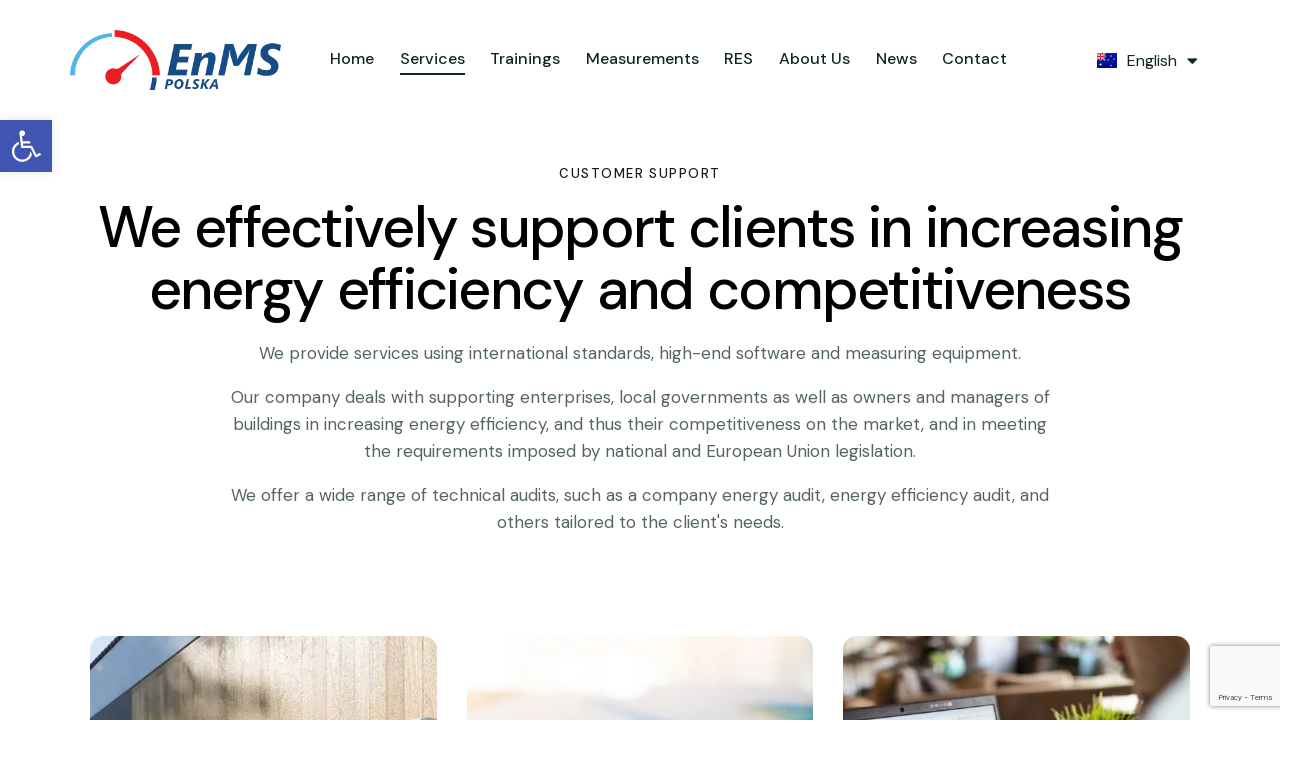

--- FILE ---
content_type: text/html; charset=UTF-8
request_url: https://www.enms.pl/en/services/
body_size: 43435
content:
<!DOCTYPE html>
<html lang="en-AU" class="no-js scheme_light">

<head>
				<meta charset="UTF-8">
					<meta name="viewport" content="width=device-width, initial-scale=1">
		<meta name="format-detection" content="telephone=no">
		<link rel="profile" href="//gmpg.org/xfn/11">
		<meta name='robots' content='index, follow, max-image-preview:large, max-snippet:-1, max-video-preview:-1' />
	<style>img:is([sizes="auto" i], [sizes^="auto," i]) { contain-intrinsic-size: 3000px 1500px }</style>
	<script id="cookie-law-info-gcm-var-js">
var _ckyGcm = {"status":true,"default_settings":[{"analytics":"denied","advertisement":"denied","functional":"denied","necessary":"granted","ad_user_data":"denied","ad_personalization":"denied","regions":"All"}],"wait_for_update":2000,"url_passthrough":false,"ads_data_redaction":false}</script>
<script id="cookie-law-info-gcm-js" type="text/javascript" src="https://www.enms.pl/wp-content/plugins/cookie-law-info/lite/frontend/js/gcm.min.js"></script> <script id="cookieyes" type="text/javascript" src="https://cdn-cookieyes.com/client_data/e6af00990fa0d860bdd73009/script.js"></script><link rel="alternate" href="https://www.enms.pl/en/services/" hreflang="en" />
<link rel="alternate" href="https://www.enms.pl/cs/sluzby/" hreflang="cs" />
<link rel="alternate" href="https://www.enms.pl/uk/%d0%bf%d0%be%d1%81%d0%bb%d1%83%d0%b3%d0%b8/" hreflang="uk" />
<link rel="alternate" href="https://www.enms.pl/uslugi/" hreflang="pl" />

	<!-- This site is optimized with the Yoast SEO Premium plugin v20.9 (Yoast SEO v26.6) - https://yoast.com/wordpress/plugins/seo/ -->
	<title>Services - EnMS Polska</title><link rel="preload" as="style" href="https://fonts.googleapis.com/css?family=Roboto%3A100%2C100italic%2C200%2C200italic%2C300%2C300italic%2C400%2C400italic%2C500%2C500italic%2C600%2C600italic%2C700%2C700italic%2C800%2C800italic%2C900%2C900italic%7CRoboto%20Slab%3A100%2C100italic%2C200%2C200italic%2C300%2C300italic%2C400%2C400italic%2C500%2C500italic%2C600%2C600italic%2C700%2C700italic%2C800%2C800italic%2C900%2C900italic%7CPoppins%3A100%2C100italic%2C200%2C200italic%2C300%2C300italic%2C400%2C400italic%2C500%2C500italic%2C600%2C600italic%2C700%2C700italic%2C800%2C800italic%2C900%2C900italic&#038;display=swap" /><link rel="stylesheet" href="https://fonts.googleapis.com/css?family=Roboto%3A100%2C100italic%2C200%2C200italic%2C300%2C300italic%2C400%2C400italic%2C500%2C500italic%2C600%2C600italic%2C700%2C700italic%2C800%2C800italic%2C900%2C900italic%7CRoboto%20Slab%3A100%2C100italic%2C200%2C200italic%2C300%2C300italic%2C400%2C400italic%2C500%2C500italic%2C600%2C600italic%2C700%2C700italic%2C800%2C800italic%2C900%2C900italic%7CPoppins%3A100%2C100italic%2C200%2C200italic%2C300%2C300italic%2C400%2C400italic%2C500%2C500italic%2C600%2C600italic%2C700%2C700italic%2C800%2C800italic%2C900%2C900italic&#038;display=swap" media="print" onload="this.media='all'" /><noscript><link rel="stylesheet" href="https://fonts.googleapis.com/css?family=Roboto%3A100%2C100italic%2C200%2C200italic%2C300%2C300italic%2C400%2C400italic%2C500%2C500italic%2C600%2C600italic%2C700%2C700italic%2C800%2C800italic%2C900%2C900italic%7CRoboto%20Slab%3A100%2C100italic%2C200%2C200italic%2C300%2C300italic%2C400%2C400italic%2C500%2C500italic%2C600%2C600italic%2C700%2C700italic%2C800%2C800italic%2C900%2C900italic%7CPoppins%3A100%2C100italic%2C200%2C200italic%2C300%2C300italic%2C400%2C400italic%2C500%2C500italic%2C600%2C600italic%2C700%2C700italic%2C800%2C800italic%2C900%2C900italic&#038;display=swap" /></noscript>
	<link rel="canonical" href="https://www.enms.pl/en/services/" />
	<meta property="og:locale" content="en_US" />
	<meta property="og:locale:alternate" content="cs_CZ" />
	<meta property="og:locale:alternate" content="uk_UA" />
	<meta property="og:locale:alternate" content="pl_PL" />
	<meta property="og:type" content="article" />
	<meta property="og:title" content="Services" />
	<meta property="og:description" content="CUSTOMER SUPPORT We effectively support clients in increasing energy efficiency and competitiveness We provide services using international standards, high-end software and measuring equipment. Our company deals with supporting enterprises, local&hellip;" />
	<meta property="og:url" content="https://www.enms.pl/en/services/" />
	<meta property="og:site_name" content="EnMS Polska" />
	<meta property="article:publisher" content="https://www.facebook.com/EnMSPolska/?locale=pl_PL" />
	<meta property="article:modified_time" content="2023-06-28T14:41:47+00:00" />
	<meta name="twitter:card" content="summary_large_image" />
	<meta name="twitter:label1" content="Est. reading time" />
	<meta name="twitter:data1" content="1 minute" />
	<script type="application/ld+json" class="yoast-schema-graph">{"@context":"https://schema.org","@graph":[{"@type":"WebPage","@id":"https://www.enms.pl/en/services/","url":"https://www.enms.pl/en/services/","name":"Services - EnMS Polska","isPartOf":{"@id":"https://www.enms.pl/en/#website"},"datePublished":"2023-06-26T16:47:50+00:00","dateModified":"2023-06-28T14:41:47+00:00","breadcrumb":{"@id":"https://www.enms.pl/en/services/#breadcrumb"},"inLanguage":"en-AU","potentialAction":[{"@type":"ReadAction","target":["https://www.enms.pl/en/services/"]}]},{"@type":"BreadcrumbList","@id":"https://www.enms.pl/en/services/#breadcrumb","itemListElement":[{"@type":"ListItem","position":1,"name":"Strona główna","item":"https://www.enms.pl/en/"},{"@type":"ListItem","position":2,"name":"Services"}]},{"@type":"WebSite","@id":"https://www.enms.pl/en/#website","url":"https://www.enms.pl/en/","name":"EnMS Polska","description":"Podnosimy efektywność energetyczną!","publisher":{"@id":"https://www.enms.pl/en/#organization"},"potentialAction":[{"@type":"SearchAction","target":{"@type":"EntryPoint","urlTemplate":"https://www.enms.pl/en/?s={search_term_string}"},"query-input":{"@type":"PropertyValueSpecification","valueRequired":true,"valueName":"search_term_string"}}],"inLanguage":"en-AU"},{"@type":"Organization","@id":"https://www.enms.pl/en/#organization","name":"EnMS Polska","url":"https://www.enms.pl/en/","logo":{"@type":"ImageObject","inLanguage":"en-AU","@id":"https://www.enms.pl/en/#/schema/logo/image/","url":"https://www.enms.pl/wp-content/uploads/2022/11/enms-polska-logo2.png","contentUrl":"https://www.enms.pl/wp-content/uploads/2022/11/enms-polska-logo2.png","width":1030,"height":395,"caption":"EnMS Polska"},"image":{"@id":"https://www.enms.pl/en/#/schema/logo/image/"},"sameAs":["https://www.facebook.com/EnMSPolska/?locale=pl_PL","https://pl.linkedin.com/company/enms-polska"]}]}</script>
	<!-- / Yoast SEO Premium plugin. -->


<link rel='dns-prefetch' href='//use.typekit.net' />
<link rel='dns-prefetch' href='//fonts.googleapis.com' />
<link href='https://fonts.gstatic.com' crossorigin rel='preconnect' />
<link rel="alternate" type="application/rss+xml" title="EnMS Polska &raquo; Feed" href="https://www.enms.pl/en/feed/" />
<link rel="alternate" type="application/rss+xml" title="EnMS Polska &raquo; Comments Feed" href="https://www.enms.pl/en/comments/feed/" />
			<meta property="og:type" content="article" />
			<meta property="og:url" content="https://www.enms.pl/en/services/" />
			<meta property="og:title" content="Services" />
			<meta property="og:description" content="CUSTOMER SUPPORTWe effectively support clients in increasing energy efficiency and competitivenessWe provide services using international standards, high-end software and measuring equipment.
Our company deals with supporting enterprises, local governments as well as owners and managers of buildings in increasing energy efficiency, and thus their competitiveness on the market, and in meeting the requirements imposed by" />  
			<script type="text/javascript">
/* <![CDATA[ */
window._wpemojiSettings = {"baseUrl":"https:\/\/s.w.org\/images\/core\/emoji\/16.0.1\/72x72\/","ext":".png","svgUrl":"https:\/\/s.w.org\/images\/core\/emoji\/16.0.1\/svg\/","svgExt":".svg","source":{"concatemoji":"https:\/\/www.enms.pl\/wp-includes\/js\/wp-emoji-release.min.js?ver=6.8.3"}};
/*! This file is auto-generated */
!function(s,n){var o,i,e;function c(e){try{var t={supportTests:e,timestamp:(new Date).valueOf()};sessionStorage.setItem(o,JSON.stringify(t))}catch(e){}}function p(e,t,n){e.clearRect(0,0,e.canvas.width,e.canvas.height),e.fillText(t,0,0);var t=new Uint32Array(e.getImageData(0,0,e.canvas.width,e.canvas.height).data),a=(e.clearRect(0,0,e.canvas.width,e.canvas.height),e.fillText(n,0,0),new Uint32Array(e.getImageData(0,0,e.canvas.width,e.canvas.height).data));return t.every(function(e,t){return e===a[t]})}function u(e,t){e.clearRect(0,0,e.canvas.width,e.canvas.height),e.fillText(t,0,0);for(var n=e.getImageData(16,16,1,1),a=0;a<n.data.length;a++)if(0!==n.data[a])return!1;return!0}function f(e,t,n,a){switch(t){case"flag":return n(e,"\ud83c\udff3\ufe0f\u200d\u26a7\ufe0f","\ud83c\udff3\ufe0f\u200b\u26a7\ufe0f")?!1:!n(e,"\ud83c\udde8\ud83c\uddf6","\ud83c\udde8\u200b\ud83c\uddf6")&&!n(e,"\ud83c\udff4\udb40\udc67\udb40\udc62\udb40\udc65\udb40\udc6e\udb40\udc67\udb40\udc7f","\ud83c\udff4\u200b\udb40\udc67\u200b\udb40\udc62\u200b\udb40\udc65\u200b\udb40\udc6e\u200b\udb40\udc67\u200b\udb40\udc7f");case"emoji":return!a(e,"\ud83e\udedf")}return!1}function g(e,t,n,a){var r="undefined"!=typeof WorkerGlobalScope&&self instanceof WorkerGlobalScope?new OffscreenCanvas(300,150):s.createElement("canvas"),o=r.getContext("2d",{willReadFrequently:!0}),i=(o.textBaseline="top",o.font="600 32px Arial",{});return e.forEach(function(e){i[e]=t(o,e,n,a)}),i}function t(e){var t=s.createElement("script");t.src=e,t.defer=!0,s.head.appendChild(t)}"undefined"!=typeof Promise&&(o="wpEmojiSettingsSupports",i=["flag","emoji"],n.supports={everything:!0,everythingExceptFlag:!0},e=new Promise(function(e){s.addEventListener("DOMContentLoaded",e,{once:!0})}),new Promise(function(t){var n=function(){try{var e=JSON.parse(sessionStorage.getItem(o));if("object"==typeof e&&"number"==typeof e.timestamp&&(new Date).valueOf()<e.timestamp+604800&&"object"==typeof e.supportTests)return e.supportTests}catch(e){}return null}();if(!n){if("undefined"!=typeof Worker&&"undefined"!=typeof OffscreenCanvas&&"undefined"!=typeof URL&&URL.createObjectURL&&"undefined"!=typeof Blob)try{var e="postMessage("+g.toString()+"("+[JSON.stringify(i),f.toString(),p.toString(),u.toString()].join(",")+"));",a=new Blob([e],{type:"text/javascript"}),r=new Worker(URL.createObjectURL(a),{name:"wpTestEmojiSupports"});return void(r.onmessage=function(e){c(n=e.data),r.terminate(),t(n)})}catch(e){}c(n=g(i,f,p,u))}t(n)}).then(function(e){for(var t in e)n.supports[t]=e[t],n.supports.everything=n.supports.everything&&n.supports[t],"flag"!==t&&(n.supports.everythingExceptFlag=n.supports.everythingExceptFlag&&n.supports[t]);n.supports.everythingExceptFlag=n.supports.everythingExceptFlag&&!n.supports.flag,n.DOMReady=!1,n.readyCallback=function(){n.DOMReady=!0}}).then(function(){return e}).then(function(){var e;n.supports.everything||(n.readyCallback(),(e=n.source||{}).concatemoji?t(e.concatemoji):e.wpemoji&&e.twemoji&&(t(e.twemoji),t(e.wpemoji)))}))}((window,document),window._wpemojiSettings);
/* ]]> */
</script>
<link property="stylesheet" rel='stylesheet' id='trx_addons-icons-css' href='https://www.enms.pl/wp-content/plugins/trx_addons/css/font-icons/css/trx_addons_icons.css' type='text/css' media='all' />
<link property="stylesheet" rel='stylesheet' id='soleil-font-stolzl-css' href='https://use.typekit.net/pjg1ebb.css' type='text/css' media='all' />
<link property="stylesheet" rel='stylesheet' id='soleil-font-google_fonts-css' href='https://fonts.googleapis.com/css2?family=DM+Sans:ital,wght@0,400;0,500;0,700;1,400;1,500;1,700&#038;subset=latin,latin-ext&#038;display=swap' type='text/css' media='all' />
<link property="stylesheet" rel='stylesheet' id='soleil-fontello-css' href='https://www.enms.pl/wp-content/themes/soleil/skins/default/css/font-icons/css/fontello.css' type='text/css' media='all' />
<style id='wp-emoji-styles-inline-css' type='text/css'>

	img.wp-smiley, img.emoji {
		display: inline !important;
		border: none !important;
		box-shadow: none !important;
		height: 1em !important;
		width: 1em !important;
		margin: 0 0.07em !important;
		vertical-align: -0.1em !important;
		background: none !important;
		padding: 0 !important;
	}
</style>
<style id='classic-theme-styles-inline-css' type='text/css'>
/*! This file is auto-generated */
.wp-block-button__link{color:#fff;background-color:#32373c;border-radius:9999px;box-shadow:none;text-decoration:none;padding:calc(.667em + 2px) calc(1.333em + 2px);font-size:1.125em}.wp-block-file__button{background:#32373c;color:#fff;text-decoration:none}
</style>
<style id='global-styles-inline-css' type='text/css'>
:root{--wp--preset--aspect-ratio--square: 1;--wp--preset--aspect-ratio--4-3: 4/3;--wp--preset--aspect-ratio--3-4: 3/4;--wp--preset--aspect-ratio--3-2: 3/2;--wp--preset--aspect-ratio--2-3: 2/3;--wp--preset--aspect-ratio--16-9: 16/9;--wp--preset--aspect-ratio--9-16: 9/16;--wp--preset--color--black: #000000;--wp--preset--color--cyan-bluish-gray: #abb8c3;--wp--preset--color--white: #ffffff;--wp--preset--color--pale-pink: #f78da7;--wp--preset--color--vivid-red: #cf2e2e;--wp--preset--color--luminous-vivid-orange: #ff6900;--wp--preset--color--luminous-vivid-amber: #fcb900;--wp--preset--color--light-green-cyan: #7bdcb5;--wp--preset--color--vivid-green-cyan: #00d084;--wp--preset--color--pale-cyan-blue: #8ed1fc;--wp--preset--color--vivid-cyan-blue: #0693e3;--wp--preset--color--vivid-purple: #9b51e0;--wp--preset--color--bg-color: #ffffff;--wp--preset--color--bd-color: #BFCBC2;--wp--preset--color--text-dark: #000000;--wp--preset--color--text-light: #708079;--wp--preset--color--text-link: #154b84;--wp--preset--color--text-hover: #154b84;--wp--preset--color--text-link-2: #E65E36;--wp--preset--color--text-hover-2: #C7451F;--wp--preset--color--text-link-3: #3B715A;--wp--preset--color--text-hover-3: #22523D;--wp--preset--gradient--vivid-cyan-blue-to-vivid-purple: linear-gradient(135deg,rgba(6,147,227,1) 0%,rgb(155,81,224) 100%);--wp--preset--gradient--light-green-cyan-to-vivid-green-cyan: linear-gradient(135deg,rgb(122,220,180) 0%,rgb(0,208,130) 100%);--wp--preset--gradient--luminous-vivid-amber-to-luminous-vivid-orange: linear-gradient(135deg,rgba(252,185,0,1) 0%,rgba(255,105,0,1) 100%);--wp--preset--gradient--luminous-vivid-orange-to-vivid-red: linear-gradient(135deg,rgba(255,105,0,1) 0%,rgb(207,46,46) 100%);--wp--preset--gradient--very-light-gray-to-cyan-bluish-gray: linear-gradient(135deg,rgb(238,238,238) 0%,rgb(169,184,195) 100%);--wp--preset--gradient--cool-to-warm-spectrum: linear-gradient(135deg,rgb(74,234,220) 0%,rgb(151,120,209) 20%,rgb(207,42,186) 40%,rgb(238,44,130) 60%,rgb(251,105,98) 80%,rgb(254,248,76) 100%);--wp--preset--gradient--blush-light-purple: linear-gradient(135deg,rgb(255,206,236) 0%,rgb(152,150,240) 100%);--wp--preset--gradient--blush-bordeaux: linear-gradient(135deg,rgb(254,205,165) 0%,rgb(254,45,45) 50%,rgb(107,0,62) 100%);--wp--preset--gradient--luminous-dusk: linear-gradient(135deg,rgb(255,203,112) 0%,rgb(199,81,192) 50%,rgb(65,88,208) 100%);--wp--preset--gradient--pale-ocean: linear-gradient(135deg,rgb(255,245,203) 0%,rgb(182,227,212) 50%,rgb(51,167,181) 100%);--wp--preset--gradient--electric-grass: linear-gradient(135deg,rgb(202,248,128) 0%,rgb(113,206,126) 100%);--wp--preset--gradient--midnight: linear-gradient(135deg,rgb(2,3,129) 0%,rgb(40,116,252) 100%);--wp--preset--font-size--small: 13px;--wp--preset--font-size--medium: 20px;--wp--preset--font-size--large: 36px;--wp--preset--font-size--x-large: 42px;--wp--preset--spacing--20: 0.44rem;--wp--preset--spacing--30: 0.67rem;--wp--preset--spacing--40: 1rem;--wp--preset--spacing--50: 1.5rem;--wp--preset--spacing--60: 2.25rem;--wp--preset--spacing--70: 3.38rem;--wp--preset--spacing--80: 5.06rem;--wp--preset--shadow--natural: 6px 6px 9px rgba(0, 0, 0, 0.2);--wp--preset--shadow--deep: 12px 12px 50px rgba(0, 0, 0, 0.4);--wp--preset--shadow--sharp: 6px 6px 0px rgba(0, 0, 0, 0.2);--wp--preset--shadow--outlined: 6px 6px 0px -3px rgba(255, 255, 255, 1), 6px 6px rgba(0, 0, 0, 1);--wp--preset--shadow--crisp: 6px 6px 0px rgba(0, 0, 0, 1);}:where(.is-layout-flex){gap: 0.5em;}:where(.is-layout-grid){gap: 0.5em;}body .is-layout-flex{display: flex;}.is-layout-flex{flex-wrap: wrap;align-items: center;}.is-layout-flex > :is(*, div){margin: 0;}body .is-layout-grid{display: grid;}.is-layout-grid > :is(*, div){margin: 0;}:where(.wp-block-columns.is-layout-flex){gap: 2em;}:where(.wp-block-columns.is-layout-grid){gap: 2em;}:where(.wp-block-post-template.is-layout-flex){gap: 1.25em;}:where(.wp-block-post-template.is-layout-grid){gap: 1.25em;}.has-black-color{color: var(--wp--preset--color--black) !important;}.has-cyan-bluish-gray-color{color: var(--wp--preset--color--cyan-bluish-gray) !important;}.has-white-color{color: var(--wp--preset--color--white) !important;}.has-pale-pink-color{color: var(--wp--preset--color--pale-pink) !important;}.has-vivid-red-color{color: var(--wp--preset--color--vivid-red) !important;}.has-luminous-vivid-orange-color{color: var(--wp--preset--color--luminous-vivid-orange) !important;}.has-luminous-vivid-amber-color{color: var(--wp--preset--color--luminous-vivid-amber) !important;}.has-light-green-cyan-color{color: var(--wp--preset--color--light-green-cyan) !important;}.has-vivid-green-cyan-color{color: var(--wp--preset--color--vivid-green-cyan) !important;}.has-pale-cyan-blue-color{color: var(--wp--preset--color--pale-cyan-blue) !important;}.has-vivid-cyan-blue-color{color: var(--wp--preset--color--vivid-cyan-blue) !important;}.has-vivid-purple-color{color: var(--wp--preset--color--vivid-purple) !important;}.has-black-background-color{background-color: var(--wp--preset--color--black) !important;}.has-cyan-bluish-gray-background-color{background-color: var(--wp--preset--color--cyan-bluish-gray) !important;}.has-white-background-color{background-color: var(--wp--preset--color--white) !important;}.has-pale-pink-background-color{background-color: var(--wp--preset--color--pale-pink) !important;}.has-vivid-red-background-color{background-color: var(--wp--preset--color--vivid-red) !important;}.has-luminous-vivid-orange-background-color{background-color: var(--wp--preset--color--luminous-vivid-orange) !important;}.has-luminous-vivid-amber-background-color{background-color: var(--wp--preset--color--luminous-vivid-amber) !important;}.has-light-green-cyan-background-color{background-color: var(--wp--preset--color--light-green-cyan) !important;}.has-vivid-green-cyan-background-color{background-color: var(--wp--preset--color--vivid-green-cyan) !important;}.has-pale-cyan-blue-background-color{background-color: var(--wp--preset--color--pale-cyan-blue) !important;}.has-vivid-cyan-blue-background-color{background-color: var(--wp--preset--color--vivid-cyan-blue) !important;}.has-vivid-purple-background-color{background-color: var(--wp--preset--color--vivid-purple) !important;}.has-black-border-color{border-color: var(--wp--preset--color--black) !important;}.has-cyan-bluish-gray-border-color{border-color: var(--wp--preset--color--cyan-bluish-gray) !important;}.has-white-border-color{border-color: var(--wp--preset--color--white) !important;}.has-pale-pink-border-color{border-color: var(--wp--preset--color--pale-pink) !important;}.has-vivid-red-border-color{border-color: var(--wp--preset--color--vivid-red) !important;}.has-luminous-vivid-orange-border-color{border-color: var(--wp--preset--color--luminous-vivid-orange) !important;}.has-luminous-vivid-amber-border-color{border-color: var(--wp--preset--color--luminous-vivid-amber) !important;}.has-light-green-cyan-border-color{border-color: var(--wp--preset--color--light-green-cyan) !important;}.has-vivid-green-cyan-border-color{border-color: var(--wp--preset--color--vivid-green-cyan) !important;}.has-pale-cyan-blue-border-color{border-color: var(--wp--preset--color--pale-cyan-blue) !important;}.has-vivid-cyan-blue-border-color{border-color: var(--wp--preset--color--vivid-cyan-blue) !important;}.has-vivid-purple-border-color{border-color: var(--wp--preset--color--vivid-purple) !important;}.has-vivid-cyan-blue-to-vivid-purple-gradient-background{background: var(--wp--preset--gradient--vivid-cyan-blue-to-vivid-purple) !important;}.has-light-green-cyan-to-vivid-green-cyan-gradient-background{background: var(--wp--preset--gradient--light-green-cyan-to-vivid-green-cyan) !important;}.has-luminous-vivid-amber-to-luminous-vivid-orange-gradient-background{background: var(--wp--preset--gradient--luminous-vivid-amber-to-luminous-vivid-orange) !important;}.has-luminous-vivid-orange-to-vivid-red-gradient-background{background: var(--wp--preset--gradient--luminous-vivid-orange-to-vivid-red) !important;}.has-very-light-gray-to-cyan-bluish-gray-gradient-background{background: var(--wp--preset--gradient--very-light-gray-to-cyan-bluish-gray) !important;}.has-cool-to-warm-spectrum-gradient-background{background: var(--wp--preset--gradient--cool-to-warm-spectrum) !important;}.has-blush-light-purple-gradient-background{background: var(--wp--preset--gradient--blush-light-purple) !important;}.has-blush-bordeaux-gradient-background{background: var(--wp--preset--gradient--blush-bordeaux) !important;}.has-luminous-dusk-gradient-background{background: var(--wp--preset--gradient--luminous-dusk) !important;}.has-pale-ocean-gradient-background{background: var(--wp--preset--gradient--pale-ocean) !important;}.has-electric-grass-gradient-background{background: var(--wp--preset--gradient--electric-grass) !important;}.has-midnight-gradient-background{background: var(--wp--preset--gradient--midnight) !important;}.has-small-font-size{font-size: var(--wp--preset--font-size--small) !important;}.has-medium-font-size{font-size: var(--wp--preset--font-size--medium) !important;}.has-large-font-size{font-size: var(--wp--preset--font-size--large) !important;}.has-x-large-font-size{font-size: var(--wp--preset--font-size--x-large) !important;}
:where(.wp-block-post-template.is-layout-flex){gap: 1.25em;}:where(.wp-block-post-template.is-layout-grid){gap: 1.25em;}
:where(.wp-block-columns.is-layout-flex){gap: 2em;}:where(.wp-block-columns.is-layout-grid){gap: 2em;}
:root :where(.wp-block-pullquote){font-size: 1.5em;line-height: 1.6;}
</style>
<link property="stylesheet" rel='stylesheet' id='advanced-popups-css' href='https://www.enms.pl/wp-content/plugins/advanced-popups/public/css/advanced-popups-public.css?ver=1.2.2' type='text/css' media='all' />
<link property="stylesheet" rel='stylesheet' id='contact-form-7-css' href='https://www.enms.pl/wp-content/plugins/contact-form-7/includes/css/styles.css?ver=6.1.4' type='text/css' media='all' />
<link property="stylesheet" rel='stylesheet' id='powertip-css' href='https://www.enms.pl/wp-content/plugins/devvn-image-hotspot/frontend/css/jquery.powertip.min.css?ver=1.2.0' type='text/css' media='all' />
<link property="stylesheet" rel='stylesheet' id='maps-points-css' href='https://www.enms.pl/wp-content/plugins/devvn-image-hotspot/frontend/css/maps_points.css?ver=1.3.0' type='text/css' media='all' />
<link property="stylesheet" rel='stylesheet' id='magnific-popup-css' href='https://www.enms.pl/wp-content/plugins/trx_addons/js/magnific/magnific-popup.min.css' type='text/css' media='all' />
<link property="stylesheet" rel='stylesheet' id='pojo-a11y-css' href='https://www.enms.pl/wp-content/plugins/pojo-accessibility/modules/legacy/assets/css/style.min.css?ver=1.0.0' type='text/css' media='all' />
<link property="stylesheet" rel='stylesheet' id='elementor-icons-css' href='https://www.enms.pl/wp-content/plugins/elementor/assets/lib/eicons/css/elementor-icons.min.css?ver=5.30.0' type='text/css' media='all' />
<link property="stylesheet" rel='stylesheet' id='elementor-frontend-css' href='https://www.enms.pl/wp-content/uploads/elementor/css/custom-frontend-lite.min.css?ver=1720714067' type='text/css' media='all' />
<link property="stylesheet" rel='stylesheet' id='swiper-css' href='https://www.enms.pl/wp-content/plugins/elementor/assets/lib/swiper/v8/css/swiper.min.css?ver=8.4.5' type='text/css' media='all' />
<link property="stylesheet" rel='stylesheet' id='elementor-post-15-css' href='https://www.enms.pl/wp-content/uploads/elementor/css/post-15.css?ver=1720714067' type='text/css' media='all' />
<link property="stylesheet" rel='stylesheet' id='elementor-pro-css' href='https://www.enms.pl/wp-content/uploads/elementor/css/custom-pro-frontend-lite.min.css?ver=1720714067' type='text/css' media='all' />
<link property="stylesheet" rel='stylesheet' id='elementor-post-25165-css' href='https://www.enms.pl/wp-content/uploads/elementor/css/post-25165.css?ver=1720714701' type='text/css' media='all' />
<link property="stylesheet" rel='stylesheet' id='elementor-post-25828-css' href='https://www.enms.pl/wp-content/uploads/elementor/css/post-25828.css?ver=1720714122' type='text/css' media='all' />
<link property="stylesheet" rel='stylesheet' id='trx_addons-css' href='https://www.enms.pl/wp-content/plugins/trx_addons/css/trx_addons.front.css' type='text/css' media='all' />
<link property="stylesheet" rel='stylesheet' id='trx_addons-hovers-css' href='https://www.enms.pl/wp-content/plugins/trx_addons/css/trx_addons.hovers.css' type='text/css' media='all' />
<link property="stylesheet" rel='stylesheet' id='trx_addons-animations-css' href='https://www.enms.pl/wp-content/plugins/trx_addons/css/trx_addons.animations.css' type='text/css' media='all' />
<link property="stylesheet" rel='stylesheet' id='trx_addons-editor-css' href='https://www.enms.pl/wp-content/plugins/trx_addons/components/editor/css/trx_addons.editor.css' type='text/css' media='all' />
<link property="stylesheet" rel='stylesheet' id='trx_addons-extended-taxonomy-css' href='https://www.enms.pl/wp-content/plugins/trx_addons/components/extended-taxonomy/css/extended-taxonomy.css' type='text/css' media='all' />
<link property="stylesheet" rel='stylesheet' id='trx_addons-reviews-css' href='https://www.enms.pl/wp-content/plugins/trx_addons/components/reviews/reviews.css' type='text/css' media='all' />
<link property="stylesheet" rel='stylesheet' id='trx_addons-sc-css' href='https://www.enms.pl/wp-content/plugins/trx_addons/components/shortcodes/shortcodes.css' type='text/css' media='all' />
<link property="stylesheet" rel='stylesheet' id='trx_addons-elementor-css' href='https://www.enms.pl/wp-content/plugins/trx_addons/components/api/elementor/elementor.css' type='text/css' media='all' />
<link property="stylesheet" rel='stylesheet' id='trx_addons-gutenberg-css' href='https://www.enms.pl/wp-content/plugins/trx_addons/components/api/gutenberg/gutenberg.css' type='text/css' media='all' />
<link property="stylesheet" rel='stylesheet' id='trx_addons-cf7-css' href='https://www.enms.pl/wp-content/plugins/trx_addons/components/api/contact-form-7/contact-form-7.css' type='text/css' media='all' />
<link property="stylesheet" rel='stylesheet' id='trx_addons-audio-effects-css' href='https://www.enms.pl/wp-content/plugins/trx_addons/addons/audio-effects/audio-effects.css' type='text/css' media='all' />
<link property="stylesheet" rel='stylesheet' id='trx_addons-bg-canvas-css' href='https://www.enms.pl/wp-content/plugins/trx_addons/addons/bg-canvas/bg-canvas.css' type='text/css' media='all' />
<link property="stylesheet" rel='stylesheet' id='trx_addons-bg-colors-css' href='https://www.enms.pl/wp-content/plugins/trx_addons/addons/bg-colors/bg-colors.css' type='text/css' media='all' />
<link property="stylesheet" rel='stylesheet' id='trx_addons-image-effects-css' href='https://www.enms.pl/wp-content/plugins/trx_addons/addons/image-effects/image-effects.css' type='text/css' media='all' />
<link property="stylesheet" rel='stylesheet' id='trx_addons-mouse-helper-css' href='https://www.enms.pl/wp-content/plugins/trx_addons/addons/mouse-helper/mouse-helper.css' type='text/css' media='all' />
<link property="stylesheet" rel='stylesheet' id='trx_addons-secondary-image-css' href='https://www.enms.pl/wp-content/plugins/trx_addons/addons/secondary-image/secondary-image.css' type='text/css' media='all' />
<link property="stylesheet" rel='stylesheet' id='trx_addons-cpt_layouts-css' href='https://www.enms.pl/wp-content/plugins/trx_addons/components/cpt/layouts/layouts.css' type='text/css' media='all' />
<link property="stylesheet" rel='stylesheet' id='trx_addons-cpt_portfolio-css' href='https://www.enms.pl/wp-content/plugins/trx_addons/components/cpt/portfolio/portfolio.css' type='text/css' media='all' />
<link property="stylesheet" rel='stylesheet' id='trx_addons-cpt_services-css' href='https://www.enms.pl/wp-content/plugins/trx_addons/components/cpt/services/services.css' type='text/css' media='all' />
<link property="stylesheet" rel='stylesheet' id='trx_addons-cpt_team-css' href='https://www.enms.pl/wp-content/plugins/trx_addons/components/cpt/team/team.css' type='text/css' media='all' />
<link property="stylesheet" rel='stylesheet' id='trx_addons-cpt_testimonials-css' href='https://www.enms.pl/wp-content/plugins/trx_addons/components/cpt/testimonials/testimonials.css' type='text/css' media='all' />
<link property="stylesheet" rel='stylesheet' id='trx_addons-sc_action-css' href='https://www.enms.pl/wp-content/plugins/trx_addons/components/shortcodes/action/action.css' type='text/css' media='all' />
<link property="stylesheet" rel='stylesheet' id='trx_addons-sc_anchor-css' href='https://www.enms.pl/wp-content/plugins/trx_addons/components/shortcodes/anchor/anchor.css' type='text/css' media='all' />
<link property="stylesheet" rel='stylesheet' id='trx_addons-sc_blogger-css' href='https://www.enms.pl/wp-content/plugins/trx_addons/components/shortcodes/blogger/blogger.css' type='text/css' media='all' />
<link property="stylesheet" rel='stylesheet' id='trx_addons-sc_button-css' href='https://www.enms.pl/wp-content/plugins/trx_addons/components/shortcodes/button/button.css' type='text/css' media='all' />
<link property="stylesheet" rel='stylesheet' id='trx_addons-sc_content-css' href='https://www.enms.pl/wp-content/plugins/trx_addons/components/shortcodes/content/content.css' type='text/css' media='all' />
<link property="stylesheet" rel='stylesheet' id='trx_addons-sc_countdown-css' href='https://www.enms.pl/wp-content/plugins/trx_addons/components/shortcodes/countdown/countdown.css' type='text/css' media='all' />
<link property="stylesheet" rel='stylesheet' id='trx_addons-sc_cover-css' href='https://www.enms.pl/wp-content/plugins/trx_addons/components/shortcodes/cover/cover.css' type='text/css' media='all' />
<link property="stylesheet" rel='stylesheet' id='trx_addons-sc_form-css' href='https://www.enms.pl/wp-content/plugins/trx_addons/components/shortcodes/form/form.css' type='text/css' media='all' />
<link property="stylesheet" rel='stylesheet' id='trx_addons-sc_icons-css' href='https://www.enms.pl/wp-content/plugins/trx_addons/components/shortcodes/icons/icons.css' type='text/css' media='all' />
<link property="stylesheet" rel='stylesheet' id='trx_addons-sc_price-css' href='https://www.enms.pl/wp-content/plugins/trx_addons/components/shortcodes/price/price.css' type='text/css' media='all' />
<link property="stylesheet" rel='stylesheet' id='trx_addons-sc_promo-css' href='https://www.enms.pl/wp-content/plugins/trx_addons/components/shortcodes/promo/promo.css' type='text/css' media='all' />
<link property="stylesheet" rel='stylesheet' id='trx_addons-sc_skills-css' href='https://www.enms.pl/wp-content/plugins/trx_addons/components/shortcodes/skills/skills.css' type='text/css' media='all' />
<link property="stylesheet" rel='stylesheet' id='trx_addons-sc_socials-css' href='https://www.enms.pl/wp-content/plugins/trx_addons/components/shortcodes/socials/socials.css' type='text/css' media='all' />
<link property="stylesheet" rel='stylesheet' id='trx_addons-sc_table-css' href='https://www.enms.pl/wp-content/plugins/trx_addons/components/shortcodes/table/table.css' type='text/css' media='all' />
<link property="stylesheet" rel='stylesheet' id='trx_addons-sc_title-css' href='https://www.enms.pl/wp-content/plugins/trx_addons/components/shortcodes/title/title.css' type='text/css' media='all' />
<link property="stylesheet" rel='stylesheet' id='trx_addons-widget_aboutme-css' href='https://www.enms.pl/wp-content/plugins/trx_addons/components/widgets/aboutme/aboutme.css' type='text/css' media='all' />
<link property="stylesheet" rel='stylesheet' id='trx_addons-widget_audio-css' href='https://www.enms.pl/wp-content/plugins/trx_addons/components/widgets/audio/audio.css' type='text/css' media='all' />
<link property="stylesheet" rel='stylesheet' id='trx_addons-widget_banner-css' href='https://www.enms.pl/wp-content/plugins/trx_addons/components/widgets/banner/banner.css' type='text/css' media='all' />
<link property="stylesheet" rel='stylesheet' id='trx_addons-widget_categories_list-css' href='https://www.enms.pl/wp-content/plugins/trx_addons/components/widgets/categories_list/categories_list.css' type='text/css' media='all' />
<link property="stylesheet" rel='stylesheet' id='trx_addons-widget_contacts-css' href='https://www.enms.pl/wp-content/plugins/trx_addons/components/widgets/contacts/contacts.css' type='text/css' media='all' />
<link property="stylesheet" rel='stylesheet' id='trx_addons-widget_custom_links-css' href='https://www.enms.pl/wp-content/plugins/trx_addons/components/widgets/custom_links/custom_links.css' type='text/css' media='all' />
<link property="stylesheet" rel='stylesheet' id='trx_addons-widget_instagram-css' href='https://www.enms.pl/wp-content/plugins/trx_addons/components/widgets/instagram/instagram.css' type='text/css' media='all' />
<link property="stylesheet" rel='stylesheet' id='trx_addons-widget_slider-css' href='https://www.enms.pl/wp-content/plugins/trx_addons/components/widgets/slider/slider.css' type='text/css' media='all' />
<link property="stylesheet" rel='stylesheet' id='trx_addons-widget_socials-css' href='https://www.enms.pl/wp-content/plugins/trx_addons/components/widgets/socials/socials.css' type='text/css' media='all' />
<link property="stylesheet" rel='stylesheet' id='trx_addons-widget_video-css' href='https://www.enms.pl/wp-content/plugins/trx_addons/components/widgets/video/video.css' type='text/css' media='all' />
<link property="stylesheet" rel='stylesheet' id='trx_addons-widget_video_list-css' href='https://www.enms.pl/wp-content/plugins/trx_addons/components/widgets/video_list/video_list.css' type='text/css' media='all' />
<link property="stylesheet" rel='stylesheet' id='trx_addons-sc_layouts-blog_item-css' href='https://www.enms.pl/wp-content/plugins/trx_addons/components/cpt/layouts/shortcodes/blog_item/blog_item.css' type='text/css' media='all' />
<link property="stylesheet" rel='stylesheet' id='trx_addons-sc_layouts-cart-css' href='https://www.enms.pl/wp-content/plugins/trx_addons/components/cpt/layouts/shortcodes/cart/cart.css' type='text/css' media='all' />
<link property="stylesheet" rel='stylesheet' id='trx_addons-sc_layouts-currency-css' href='https://www.enms.pl/wp-content/plugins/trx_addons/components/cpt/layouts/shortcodes/currency/currency.css' type='text/css' media='all' />
<link property="stylesheet" rel='stylesheet' id='trx_addons-sc_layouts-featured-css' href='https://www.enms.pl/wp-content/plugins/trx_addons/components/cpt/layouts/shortcodes/featured/featured.css' type='text/css' media='all' />
<link property="stylesheet" rel='stylesheet' id='trx_addons-sc_layouts-language-css' href='https://www.enms.pl/wp-content/plugins/trx_addons/components/cpt/layouts/shortcodes/language/language.css' type='text/css' media='all' />
<link property="stylesheet" rel='stylesheet' id='trx_addons-sc_layouts-logo-css' href='https://www.enms.pl/wp-content/plugins/trx_addons/components/cpt/layouts/shortcodes/logo/logo.css' type='text/css' media='all' />
<link property="stylesheet" rel='stylesheet' id='trx_addons-sc_layouts-menu-css' href='https://www.enms.pl/wp-content/plugins/trx_addons/components/cpt/layouts/shortcodes/menu/menu.css' type='text/css' media='all' />
<link property="stylesheet" rel='stylesheet' id='trx_addons-sc_layouts-meta-css' href='https://www.enms.pl/wp-content/plugins/trx_addons/components/cpt/layouts/shortcodes/meta/meta.css' type='text/css' media='all' />
<link property="stylesheet" rel='stylesheet' id='trx_addons-sc_layouts-search-css' href='https://www.enms.pl/wp-content/plugins/trx_addons/components/cpt/layouts/shortcodes/search/search.css' type='text/css' media='all' />
<link property="stylesheet" rel='stylesheet' id='trx_addons-sc_layouts-title-css' href='https://www.enms.pl/wp-content/plugins/trx_addons/components/cpt/layouts/shortcodes/title/title.css' type='text/css' media='all' />
<link property="stylesheet" rel='stylesheet' id='eael-general-css' href='https://www.enms.pl/wp-content/plugins/essential-addons-for-elementor-lite/assets/front-end/css/view/general.min.css?ver=6.5.2' type='text/css' media='all' />

<style>/*! elementor - v3.22.0 - 26-06-2024 */
.elementor-column .elementor-spacer-inner{height:var(--spacer-size)}.e-con{--container-widget-width:100%}.e-con-inner>.elementor-widget-spacer,.e-con>.elementor-widget-spacer{width:var(--container-widget-width,var(--spacer-size));--align-self:var(--container-widget-align-self,initial);--flex-shrink:0}.e-con-inner>.elementor-widget-spacer>.elementor-widget-container,.e-con>.elementor-widget-spacer>.elementor-widget-container{height:100%;width:100%}.e-con-inner>.elementor-widget-spacer>.elementor-widget-container>.elementor-spacer,.e-con>.elementor-widget-spacer>.elementor-widget-container>.elementor-spacer{height:100%}.e-con-inner>.elementor-widget-spacer>.elementor-widget-container>.elementor-spacer>.elementor-spacer-inner,.e-con>.elementor-widget-spacer>.elementor-widget-container>.elementor-spacer>.elementor-spacer-inner{height:var(--container-widget-height,var(--spacer-size))}.e-con-inner>.elementor-widget-spacer.elementor-widget-empty,.e-con>.elementor-widget-spacer.elementor-widget-empty{position:relative;min-height:22px;min-width:22px}.e-con-inner>.elementor-widget-spacer.elementor-widget-empty .elementor-widget-empty-icon,.e-con>.elementor-widget-spacer.elementor-widget-empty .elementor-widget-empty-icon{position:absolute;top:0;bottom:0;left:0;right:0;margin:auto;padding:0;width:22px;height:22px}</style>
<style>/*! elementor - v3.22.0 - 26-06-2024 */
.elementor-heading-title{padding:0;margin:0;line-height:1}.elementor-widget-heading .elementor-heading-title[class*=elementor-size-]>a{color:inherit;font-size:inherit;line-height:inherit}.elementor-widget-heading .elementor-heading-title.elementor-size-small{font-size:15px}.elementor-widget-heading .elementor-heading-title.elementor-size-medium{font-size:19px}.elementor-widget-heading .elementor-heading-title.elementor-size-large{font-size:29px}.elementor-widget-heading .elementor-heading-title.elementor-size-xl{font-size:39px}.elementor-widget-heading .elementor-heading-title.elementor-size-xxl{font-size:59px}</style>
<style>/*! elementor - v3.22.0 - 26-06-2024 */
.elementor-widget-divider{--divider-border-style:none;--divider-border-width:1px;--divider-color:#0c0d0e;--divider-icon-size:20px;--divider-element-spacing:10px;--divider-pattern-height:24px;--divider-pattern-size:20px;--divider-pattern-url:none;--divider-pattern-repeat:repeat-x}.elementor-widget-divider .elementor-divider{display:flex}.elementor-widget-divider .elementor-divider__text{font-size:15px;line-height:1;max-width:95%}.elementor-widget-divider .elementor-divider__element{margin:0 var(--divider-element-spacing);flex-shrink:0}.elementor-widget-divider .elementor-icon{font-size:var(--divider-icon-size)}.elementor-widget-divider .elementor-divider-separator{display:flex;margin:0;direction:ltr}.elementor-widget-divider--view-line_icon .elementor-divider-separator,.elementor-widget-divider--view-line_text .elementor-divider-separator{align-items:center}.elementor-widget-divider--view-line_icon .elementor-divider-separator:after,.elementor-widget-divider--view-line_icon .elementor-divider-separator:before,.elementor-widget-divider--view-line_text .elementor-divider-separator:after,.elementor-widget-divider--view-line_text .elementor-divider-separator:before{display:block;content:"";border-block-end:0;flex-grow:1;border-block-start:var(--divider-border-width) var(--divider-border-style) var(--divider-color)}.elementor-widget-divider--element-align-left .elementor-divider .elementor-divider-separator>.elementor-divider__svg:first-of-type{flex-grow:0;flex-shrink:100}.elementor-widget-divider--element-align-left .elementor-divider-separator:before{content:none}.elementor-widget-divider--element-align-left .elementor-divider__element{margin-left:0}.elementor-widget-divider--element-align-right .elementor-divider .elementor-divider-separator>.elementor-divider__svg:last-of-type{flex-grow:0;flex-shrink:100}.elementor-widget-divider--element-align-right .elementor-divider-separator:after{content:none}.elementor-widget-divider--element-align-right .elementor-divider__element{margin-right:0}.elementor-widget-divider--element-align-start .elementor-divider .elementor-divider-separator>.elementor-divider__svg:first-of-type{flex-grow:0;flex-shrink:100}.elementor-widget-divider--element-align-start .elementor-divider-separator:before{content:none}.elementor-widget-divider--element-align-start .elementor-divider__element{margin-inline-start:0}.elementor-widget-divider--element-align-end .elementor-divider .elementor-divider-separator>.elementor-divider__svg:last-of-type{flex-grow:0;flex-shrink:100}.elementor-widget-divider--element-align-end .elementor-divider-separator:after{content:none}.elementor-widget-divider--element-align-end .elementor-divider__element{margin-inline-end:0}.elementor-widget-divider:not(.elementor-widget-divider--view-line_text):not(.elementor-widget-divider--view-line_icon) .elementor-divider-separator{border-block-start:var(--divider-border-width) var(--divider-border-style) var(--divider-color)}.elementor-widget-divider--separator-type-pattern{--divider-border-style:none}.elementor-widget-divider--separator-type-pattern.elementor-widget-divider--view-line .elementor-divider-separator,.elementor-widget-divider--separator-type-pattern:not(.elementor-widget-divider--view-line) .elementor-divider-separator:after,.elementor-widget-divider--separator-type-pattern:not(.elementor-widget-divider--view-line) .elementor-divider-separator:before,.elementor-widget-divider--separator-type-pattern:not([class*=elementor-widget-divider--view]) .elementor-divider-separator{width:100%;min-height:var(--divider-pattern-height);-webkit-mask-size:var(--divider-pattern-size) 100%;mask-size:var(--divider-pattern-size) 100%;-webkit-mask-repeat:var(--divider-pattern-repeat);mask-repeat:var(--divider-pattern-repeat);background-color:var(--divider-color);-webkit-mask-image:var(--divider-pattern-url);mask-image:var(--divider-pattern-url)}.elementor-widget-divider--no-spacing{--divider-pattern-size:auto}.elementor-widget-divider--bg-round{--divider-pattern-repeat:round}.rtl .elementor-widget-divider .elementor-divider__text{direction:rtl}.e-con-inner>.elementor-widget-divider,.e-con>.elementor-widget-divider{width:var(--container-widget-width,100%);--flex-grow:var(--container-widget-flex-grow)}</style>
<style>/*! elementor - v3.22.0 - 26-06-2024 */
.elementor-widget-text-editor.elementor-drop-cap-view-stacked .elementor-drop-cap{background-color:#69727d;color:#fff}.elementor-widget-text-editor.elementor-drop-cap-view-framed .elementor-drop-cap{color:#69727d;border:3px solid;background-color:transparent}.elementor-widget-text-editor:not(.elementor-drop-cap-view-default) .elementor-drop-cap{margin-top:8px}.elementor-widget-text-editor:not(.elementor-drop-cap-view-default) .elementor-drop-cap-letter{width:1em;height:1em}.elementor-widget-text-editor .elementor-drop-cap{float:left;text-align:center;line-height:1;font-size:50px}.elementor-widget-text-editor .elementor-drop-cap-letter{display:inline-block}</style>
<style>/*! elementor - v3.22.0 - 26-06-2024 */
.elementor-widget-image{text-align:center}.elementor-widget-image a{display:inline-block}.elementor-widget-image a img[src$=".svg"]{width:48px}.elementor-widget-image img{vertical-align:middle;display:inline-block}</style>
<style id='rs-plugin-settings-inline-css' type='text/css'>
#rs-demo-id {}
</style>
<link property="stylesheet" rel='stylesheet' id='elementor-post-18762-css' href='https://www.enms.pl/wp-content/uploads/elementor/css/post-18762.css?ver=1720714066' type='text/css' media='all' />
<link property="stylesheet" rel='stylesheet' id='cpel-language-switcher-css' href='https://www.enms.pl/wp-content/plugins/connect-polylang-elementor/assets/css/language-switcher.min.css?ver=2.5.4' type='text/css' media='all' />
<link property="stylesheet" rel='stylesheet' id='elementor-post-20219-css' href='https://www.enms.pl/wp-content/uploads/elementor/css/post-20219.css?ver=1720714066' type='text/css' media='all' />
<link property="stylesheet" rel='stylesheet' id='elementor-icons-shared-0-css' href='https://www.enms.pl/wp-content/plugins/elementor/assets/lib/font-awesome/css/fontawesome.min.css?ver=5.15.3' type='text/css' media='all' />
<link property="stylesheet" rel='stylesheet' id='elementor-icons-fa-solid-css' href='https://www.enms.pl/wp-content/plugins/elementor/assets/lib/font-awesome/css/solid.min.css?ver=5.15.3' type='text/css' media='all' />
<link property="stylesheet" rel='stylesheet' id='rs-plugin-settings-css' href='https://www.enms.pl/wp-content/plugins/revslider/public/assets/css/rs6.css?ver=6.6.14' type='text/css' media='all' />
<link property="stylesheet" rel='stylesheet' id='soleil-style-css' href='https://www.enms.pl/wp-content/themes/soleil/style.css' type='text/css' media='all' />
<link property="stylesheet" rel='stylesheet' id='mediaelement-css' href='https://www.enms.pl/wp-includes/js/mediaelement/mediaelementplayer-legacy.min.css?ver=4.2.17' type='text/css' media='all' />
<link property="stylesheet" rel='stylesheet' id='wp-mediaelement-css' href='https://www.enms.pl/wp-includes/js/mediaelement/wp-mediaelement.min.css?ver=6.8.3' type='text/css' media='all' />
<link property="stylesheet" rel='stylesheet' id='soleil-skin-default-css' href='https://www.enms.pl/wp-content/themes/soleil/skins/default/css/style.css' type='text/css' media='all' />
<link property="stylesheet" rel='stylesheet' id='soleil-blog-style-excerpt-css' href='https://www.enms.pl/wp-content/themes/soleil/skins/default/templates/blog-styles/excerpt.css' type='text/css' media='all' />
<link property="stylesheet" rel='stylesheet' id='soleil-blog-style-band-css' href='https://www.enms.pl/wp-content/themes/soleil/skins/default/templates/blog-styles/band.css' type='text/css' media='all' />
<link property="stylesheet" rel='stylesheet' id='soleil-blog-style-classic-css' href='https://www.enms.pl/wp-content/themes/soleil/skins/default/templates/blog-styles/classic.css' type='text/css' media='all' />
<link property="stylesheet" rel='stylesheet' id='soleil-blog-style-masonry-css' href='https://www.enms.pl/wp-content/themes/soleil/skins/default/templates/blog-styles/masonry.css' type='text/css' media='all' />
<link property="stylesheet" rel='stylesheet' id='soleil-blog-style-portfolio-css' href='https://www.enms.pl/wp-content/themes/soleil/skins/default/templates/blog-styles/portfolio.css' type='text/css' media='all' />
<link property="stylesheet" rel='stylesheet' id='soleil-blog-style-custom-css' href='https://www.enms.pl/wp-content/themes/soleil/skins/default/templates/blog-styles/custom.css' type='text/css' media='all' />
<link property="stylesheet" rel='stylesheet' id='soleil-hovers-css' href='https://www.enms.pl/wp-content/themes/soleil/skins/default/theme-specific/theme-hovers/theme-hovers.css' type='text/css' media='all' />
<link property="stylesheet" rel='stylesheet' id='soleil-trx-addons-css' href='https://www.enms.pl/wp-content/themes/soleil/skins/default/plugins/trx_addons/trx_addons.css' type='text/css' media='all' />
<link property="stylesheet" rel='stylesheet' id='soleil-elementor-css' href='https://www.enms.pl/wp-content/themes/soleil/skins/default/plugins/elementor/elementor.css' type='text/css' media='all' />
<link property="stylesheet" rel='stylesheet' id='soleil-gutenberg-general-css' href='https://www.enms.pl/wp-content/themes/soleil/plugins/gutenberg/gutenberg-general.css' type='text/css' media='all' />
<link property="stylesheet" rel='stylesheet' id='soleil-gutenberg-css' href='https://www.enms.pl/wp-content/themes/soleil/skins/default/plugins/gutenberg/gutenberg.css' type='text/css' media='all' />
<link property="stylesheet" rel='stylesheet' id='soleil-contact-form-7-css' href='https://www.enms.pl/wp-content/themes/soleil/skins/default/plugins/contact-form-7/contact-form-7.css' type='text/css' media='all' />
<link property="stylesheet" rel='stylesheet' id='soleil-custom-css' href='https://www.enms.pl/wp-content/themes/soleil/css/__custom-inline.css' type='text/css' media='all' />
<style id='soleil-custom-inline-css' type='text/css'>
:root{--theme-var-page_width:1290px;--theme-var-page_boxed_extra:60px;--theme-var-page_fullwide_max:1920px;--theme-var-page_fullwide_extra:60px;--theme-var-sidebar_width:410px;--theme-var-grid_gap:30px;--theme-var-rad:0px;--theme-var-sidebar_proportional:1;--theme-var-rad_koef:0;--theme-var-sidebar_prc:0.31782945736434;--theme-var-sidebar_gap_prc:0.031007751937984;--theme-var-sidebar_gap_width:40px}:root{--theme-font-p_font-family:"DM Sans",sans-serif;--theme-font-p_font-size:1rem;--theme-font-p_line-height:1.647em;--theme-font-p_font-weight:400;--theme-font-p_font-style:normal;--theme-font-p_text-decoration:inherit;--theme-font-p_text-transform:none;--theme-font-p_letter-spacing:0px;--theme-font-p_margin-top:0em;--theme-font-p_margin-bottom:1.57em;--theme-font-post_font-family:inherit;--theme-font-post_font-size:inherit;--theme-font-post_line-height:inherit;--theme-font-post_font-weight:inherit;--theme-font-post_font-style:inherit;--theme-font-post_text-decoration:inherit;--theme-font-post_text-transform:inherit;--theme-font-post_letter-spacing:inherit;--theme-font-post_margin-top:inherit;--theme-font-post_margin-bottom:inherit;--theme-font-h1_font-family:"DM Sans",sans-serif;--theme-font-h1_font-size:3.353em;--theme-font-h1_line-height:1.053em;--theme-font-h1_font-weight:500;--theme-font-h1_font-style:normal;--theme-font-h1_text-decoration:none;--theme-font-h1_text-transform:none;--theme-font-h1_letter-spacing:-0.03em;--theme-font-h1_margin-top:1.04em;--theme-font-h1_margin-bottom:0.55em;--theme-font-h2_font-family:"DM Sans",sans-serif;--theme-font-h2_font-size:2.765em;--theme-font-h2_line-height:1.021em;--theme-font-h2_font-weight:500;--theme-font-h2_font-style:normal;--theme-font-h2_text-decoration:none;--theme-font-h2_text-transform:none;--theme-font-h2_letter-spacing:-0.03em;--theme-font-h2_margin-top:0.67em;--theme-font-h2_margin-bottom:0.68em;--theme-font-h3_font-family:"DM Sans",sans-serif;--theme-font-h3_font-size:2.059em;--theme-font-h3_line-height:1.086em;--theme-font-h3_font-weight:500;--theme-font-h3_font-style:normal;--theme-font-h3_text-decoration:none;--theme-font-h3_text-transform:none;--theme-font-h3_letter-spacing:-0.03em;--theme-font-h3_margin-top:0.94em;--theme-font-h3_margin-bottom:0.85em;--theme-font-h4_font-family:"DM Sans",sans-serif;--theme-font-h4_font-size:1.647em;--theme-font-h4_line-height:1.214em;--theme-font-h4_font-weight:500;--theme-font-h4_font-style:normal;--theme-font-h4_text-decoration:none;--theme-font-h4_text-transform:none;--theme-font-h4_letter-spacing:-0.03em;--theme-font-h4_margin-top:1.15em;--theme-font-h4_margin-bottom:0.95em;--theme-font-h5_font-family:"DM Sans",sans-serif;--theme-font-h5_font-size:1.412em;--theme-font-h5_line-height:1.208em;--theme-font-h5_font-weight:500;--theme-font-h5_font-style:normal;--theme-font-h5_text-decoration:none;--theme-font-h5_text-transform:none;--theme-font-h5_letter-spacing:-0.03em;--theme-font-h5_margin-top:1.3em;--theme-font-h5_margin-bottom:1.1em;--theme-font-h6_font-family:"DM Sans",sans-serif;--theme-font-h6_font-size:1.118em;--theme-font-h6_line-height:1.474em;--theme-font-h6_font-weight:500;--theme-font-h6_font-style:normal;--theme-font-h6_text-decoration:none;--theme-font-h6_text-transform:none;--theme-font-h6_letter-spacing:-0.03em;--theme-font-h6_margin-top:1.75em;--theme-font-h6_margin-bottom:1.1em;--theme-font-logo_font-family:"DM Sans",sans-serif;--theme-font-logo_font-size:1.7em;--theme-font-logo_line-height:1.25em;--theme-font-logo_font-weight:500;--theme-font-logo_font-style:normal;--theme-font-logo_text-decoration:none;--theme-font-logo_text-transform:none;--theme-font-logo_letter-spacing:0px;--theme-font-logo_margin-top:inherit;--theme-font-logo_margin-bottom:inherit;--theme-font-button_font-family:"DM Sans",sans-serif;--theme-font-button_font-size:16px;--theme-font-button_line-height:21px;--theme-font-button_font-weight:600;--theme-font-button_font-style:normal;--theme-font-button_text-decoration:none;--theme-font-button_text-transform:none;--theme-font-button_letter-spacing:0px;--theme-font-button_margin-top:inherit;--theme-font-button_margin-bottom:inherit;--theme-font-input_font-family:"DM Sans",sans-serif;--theme-font-input_font-size:16px;--theme-font-input_line-height:1.5em;--theme-font-input_font-weight:400;--theme-font-input_font-style:normal;--theme-font-input_text-decoration:none;--theme-font-input_text-transform:none;--theme-font-input_letter-spacing:0.1px;--theme-font-input_margin-top:inherit;--theme-font-input_margin-bottom:inherit;--theme-font-info_font-family:"DM Sans",sans-serif;--theme-font-info_font-size:14px;--theme-font-info_line-height:1.5em;--theme-font-info_font-weight:400;--theme-font-info_font-style:normal;--theme-font-info_text-decoration:none;--theme-font-info_text-transform:none;--theme-font-info_letter-spacing:0px;--theme-font-info_margin-top:0.4em;--theme-font-info_margin-bottom:inherit;--theme-font-menu_font-family:"DM Sans",sans-serif;--theme-font-menu_font-size:16px;--theme-font-menu_line-height:1.5em;--theme-font-menu_font-weight:500;--theme-font-menu_font-style:normal;--theme-font-menu_text-decoration:none;--theme-font-menu_text-transform:none;--theme-font-menu_letter-spacing:0px;--theme-font-menu_margin-top:inherit;--theme-font-menu_margin-bottom:inherit;--theme-font-submenu_font-family:"DM Sans",sans-serif;--theme-font-submenu_font-size:15px;--theme-font-submenu_line-height:1.5em;--theme-font-submenu_font-weight:400;--theme-font-submenu_font-style:normal;--theme-font-submenu_text-decoration:none;--theme-font-submenu_text-transform:none;--theme-font-submenu_letter-spacing:0px;--theme-font-submenu_margin-top:inherit;--theme-font-submenu_margin-bottom:inherit;--theme-font-other_font-family:"DM Sans",sans-serif;--theme-font-other_font-size:inherit;--theme-font-other_line-height:inherit;--theme-font-other_font-weight:inherit;--theme-font-other_font-style:inherit;--theme-font-other_text-decoration:inherit;--theme-font-other_text-transform:inherit;--theme-font-other_letter-spacing:inherit;--theme-font-other_margin-top:inherit;--theme-font-other_margin-bottom:inherit}body{font-family:"DM Sans",sans-serif;font-size:1rem;font-weight:400;font-style:normal;line-height:1.647em;text-transform:none;letter-spacing:0px}p,ul,ol,dl,blockquote,address,.wp-block-button,.wp-block-cover,.wp-block-image,.wp-block-video,.wp-block-search,.wp-block-archives,.wp-block-archives-dropdown,.wp-block-categories,.wp-block-calendar,.wp-block-media-text{margin-top:0em;margin-bottom:1.57em}p[style*="font-size"],.has-small-font-size,.has-normal-font-size,.has-medium-font-size{line-height:1.647em}h1,.front_page_section_caption{font-family:"DM Sans",sans-serif;font-size:3.353em;font-weight:500;font-style:normal;line-height:1.053em;text-decoration:none;text-transform:none;letter-spacing:-0.03em;margin-top:1.04em;margin-bottom:0.55em}h2{font-family:"DM Sans",sans-serif;font-size:2.765em;font-weight:500;font-style:normal;line-height:1.021em;text-decoration:none;text-transform:none;letter-spacing:-0.03em;margin-top:0.67em;margin-bottom:0.68em}h3{font-family:"DM Sans",sans-serif;font-size:2.059em;font-weight:500;font-style:normal;line-height:1.086em;text-decoration:none;text-transform:none;letter-spacing:-0.03em;margin-top:0.94em;margin-bottom:0.85em}h4{font-family:"DM Sans",sans-serif;font-size:1.647em;font-weight:500;font-style:normal;line-height:1.214em;text-decoration:none;text-transform:none;letter-spacing:-0.03em;margin-top:1.15em;margin-bottom:0.95em}h5{font-family:"DM Sans",sans-serif;font-size:1.412em;font-weight:500;font-style:normal;line-height:1.208em;text-decoration:none;text-transform:none;letter-spacing:-0.03em;margin-top:1.3em;margin-bottom:1.1em}h6{font-family:"DM Sans",sans-serif;font-size:1.118em;font-weight:500;font-style:normal;line-height:1.474em;text-decoration:none;text-transform:none;letter-spacing:-0.03em;margin-top:1.75em;margin-bottom:1.1em}input[type="text"],input[type="number"],input[type="email"],input[type="url"],input[type="tel"],input[type="search"],input[type="password"],textarea,textarea.wp-editor-area,.select_container,select,.select_container select{font-family:"DM Sans",sans-serif;font-size:16px;font-weight:400;font-style:normal;line-height:1.5em;text-decoration:none;text-transform:none;letter-spacing:0.1px}.sc_item_pagination_load_more .nav-links,.nav-links-more .nav-load-more,.nav-links-more .woocommerce-load-more,.woocommerce-links-more .woocommerce-load-more,.sidebar_small_screen_above .sidebar_control,.trx_addons_popup_form_field_submit .submit_button,.simple_text_link,.show_comments_single .show_comments_button,form button:not(.components-button),input[type="button"],input[type="reset"],input[type="submit"],.theme_button,.sc_layouts_row .sc_button,.sc_portfolio_preview_show .post_readmore,.wp-block-button__link,.post_item .more-link,div.esg-filter-wrapper .esg-filterbutton>span,.mptt-navigation-tabs li a,.soleil_tabs .soleil_tabs_titles li a{font-family:"DM Sans",sans-serif;font-size:16px;font-weight:600;font-style:normal;line-height:21px;text-decoration:none;text-transform:none;letter-spacing:0px}.adp-popup-type-notification-box .adp-popup-button,.adp-popup-type-notification-bar .adp-popup-button,#sb_instagram[data-shortcode-atts*="feedOne"] .sbi_follow_btn a,#sb_instagram.feedOne .sbi_follow_btn a,.post-more-link,.nav-links-old,.latepoint-book-button,.round-square-2 .elementor-button{font-family:"DM Sans",sans-serif}.top_panel .slider_engine_revo .slide_title{font-family:"DM Sans",sans-serif}blockquote{font-family:"DM Sans",sans-serif}.sc_layouts_cart_items_short,.sc_layouts_menu_nav>li[class*="columns-"] li.menu-item-has-children>a,.sc_layouts_menu_nav li.menu-collapse li[class*="columns-"] li.menu-item-has-children>a,.sticky_socials_wrap.sticky_socials_modern .social_item .social_name,.search_modern .search_wrap .search_field,.search_style_fullscreen.search_opened .search_field,.comments_list_wrap .comment_reply,.author_info .author_label,.nav-links-single .nav-links .nav-arrow-label,.post_item_single .post_tags_single a,.sc_layouts_row_type_compact .sc_layouts_item_details,.post_meta_item.post_categories,div.esg-filters,.woocommerce nav.woocommerce-pagination ul,.comments_pagination,.nav-links,.page_links,.wp-playlist.wp-audio-playlist .wp-playlist-tracks,.wp-playlist.wp-audio-playlist .wp-playlist-item-title,.mejs-container *,.format-audio .post_featured .post_audio_author,.single-format-audio .post_featured .post_audio_author,.sc_layouts_blog_item_featured .post_featured .post_audio_author,#powerTip .box_view_html,.widget_product_tag_cloud,.widget_tag_cloud,.wp-block-tag-cloud,.custom-html-widget .extra_item,.post_meta_item.post_author,.post_info_item.post_info_posted_by,.post_info_item.post_categories,table th,mark,ins,.logo_text,.theme_button_close_text,.post_price.price,.theme_scroll_down,.post_meta_item .post_sponsored_label,.latepoint-lightbox-w h1,.latepoint-lightbox-w h2,.latepoint-lightbox-w h3,.latepoint-lightbox-w h4,.latepoint-lightbox-w h5,.latepoint-lightbox-w h6,.has-drop-cap:not(:focus):first-letter,.widget_calendar caption,.wp-block-calendar caption,.sc_layouts_title .breadcrumbs,blockquote>cite,blockquote>p>cite,blockquote>.wp-block-pullquote__citation,.wp-block-quote .wp-block-quote__citation{font-family:"DM Sans",sans-serif}.post_meta{font-family:"DM Sans",sans-serif;font-size:14px;font-weight:400;font-style:normal;line-height:1.5em;text-decoration:none;text-transform:none;letter-spacing:0px;margin-top:0.4em}.post-date,.rss-date,.post_date,.post_meta_item,.post_meta .vc_inline-link,.comments_list_wrap .comment_date,.comments_list_wrap .comment_time,.comments_list_wrap .comment_counters,.top_panel .slider_engine_revo .slide_subtitle,.logo_slogan,.trx_addons_audio_player .audio_author,.post_item_single .post_content .post_meta,.author_bio .author_link,.comments_list_wrap .comment_posted,.comments_list_wrap .comment_reply{font-family:"DM Sans",sans-serif}.wpgdprc,option,fieldset legend,figure figcaption,.wp-caption .wp-caption-text,.wp-caption .wp-caption-dd,.wp-caption-overlay .wp-caption .wp-caption-text,.wp-caption-overlay .wp-caption .wp-caption-dd,.wp-playlist.wp-audio-playlist .wp-playlist-tracks .wp-playlist-item-artist,.backstage-customizer-access-wrapper .backstage-customizer-access-button,.latepoint-w,.search_wrap .search_results .post_meta_item{font-family:"DM Sans",sans-serif}.logo_text{font-family:"DM Sans",sans-serif;font-size:1.7em;font-weight:500;font-style:normal;line-height:1.25em;text-decoration:none;text-transform:none;letter-spacing:0px}.logo_footer_text{font-family:"DM Sans",sans-serif}.sc_layouts_menu_dir_vertical.sc_layouts_submenu_dropdown .sc_layouts_menu_nav>li>ul{font-family:"DM Sans",sans-serif}.menu_main_nav_area>ul,.sc_layouts_menu_nav,.sc_layouts_menu_dir_vertical .sc_layouts_menu_nav{font-family:"DM Sans",sans-serif;font-size:16px;line-height:1.5em}.menu_main_nav>li>a,.sc_layouts_menu_nav>li>a{font-weight:500;font-style:normal;text-decoration:none;text-transform:none;letter-spacing:0px}.sc_layouts_menu_nav>li.current-menu-item>a,.sc_layouts_menu_nav>li.current-menu-parent>a,.sc_layouts_menu_nav>li.current-menu-ancestor>a,.menu_main_nav>li[class*="current-menu-"]>a .sc_layouts_menu_item_description,.sc_layouts_menu_nav>li[class*="current-menu-"]>a .sc_layouts_menu_item_description{font-weight:500}.menu_main_nav>li>ul,.sc_layouts_menu_nav>li>ul,.sc_layouts_menu_popup .sc_layouts_menu_nav{font-family:"DM Sans",sans-serif;font-size:15px;line-height:1.5em}.menu_main_nav>li ul>li>a,.sc_layouts_menu_nav>li ul>li>a,.sc_layouts_menu_popup .sc_layouts_menu_nav>li>a{font-weight:400;font-style:normal;text-decoration:none;text-transform:none;letter-spacing:0px}.sc_layouts_panel_menu .sc_layouts_menu_dir_horizontal .sc_layouts_menu_nav>ul,.sc_layouts_panel_menu .sc_layouts_menu_dir_vertical.sc_layouts_submenu_dropdown>ul,.menu_mobile .menu_mobile_nav_area>ul{font-family:"DM Sans",sans-serif}.sc_layouts_panel_menu .sc_layouts_menu_dir_horizontal .sc_layouts_menu_nav>li>ul,.sc_layouts_panel_menu .sc_layouts_menu_dir_vertical.sc_layouts_submenu_dropdown>ul>li ul,.menu_mobile .menu_mobile_nav_area>ul>li ul{font-family:"DM Sans",sans-serif}[class*="trx_addons_title_with_link"],.sc_price_item_price .sc_price_item_price_after,.sc_price_item .sc_price_item_subtitle,.sc_dishes_compact .sc_services_item_title,.sc_services_iconed .sc_services_item_title,.sc_services .sc_services_item_subtitle,.sc_testimonials_item_author_subtitle,.sc_icons_plain .sc_icons_item:not(.sc_icons_item_linked) .sc_icons_item_link,.sc_hotspot_item_popup .sc_hotspot_item_subtitle .post_meta_item{font-family:"DM Sans",sans-serif}.sc_testimonials_bred .sc_testimonials_item_content,.sc_testimonials_decoration .sc_testimonials_item_content,.sc_testimonials_alter2 .sc_testimonials_item_content,.sc_testimonials_alter .sc_testimonials_item_content,.sc_testimonials_fashion .sc_testimonials_item_content,.sc_testimonials_creative .sc_testimonials_item_content,.sc_testimonials_accent2 .sc_testimonials_item_content,.sc_testimonials_accent .sc_testimonials_item_content,.sc_testimonials_hover .sc_testimonials_item_content,.sc_testimonials_common .sc_testimonials_item_content,.sc_testimonials_list .sc_testimonials_item_content,.sc_testimonials_light .sc_testimonials_item_content,.sc_testimonials_extra .sc_testimonials_item_content,.sc_testimonials_plain .sc_testimonials_item_content,.sc_testimonials_simple .sc_testimonials_item_content,.sc_testimonials_default .sc_testimonials_item_content{font-family:"DM Sans",sans-serif}.trx_addons_alter_text,.widget .trx_addons_tabs .trx_addons_tabs_titles li,.trx_addons_video_list_controller_wrap .trx_addons_video_list_subtitle,.trx_addons_video_list_controller_wrap .trx_addons_video_list_image_label,.trx_addons_audio_wrap .trx_addons_audio_navigation,.services_page_tabs.trx_addons_tabs .trx_addons_tabs_titles li>a,.sc_events_item_price,.sc_events_item_date_day,.sc_events_item_meta_locality,.tabs_style_2.elementor-widget-tabs .elementor-tab-title,.trx_addons_list_parameters,.sc_events_item_more_link,.sc_events_item_meta_categories a,.scroll_to_top_style_modern,.categories_list .categories_link_more,.sc_blogger_default.sc_blogger_default_classic_time_2 .post_meta.sc_blogger_item_meta.post_meta_date,.sc_blogger_default.sc_blogger_default_classic_time .post_meta.sc_blogger_item_meta.post_meta_date,.team_member_brief_info_details .team_member_details_phone .team_member_details_value,.sc_socials.sc_socials_icons_names .social_item .social_name,.services_single .services_page_featured .sc_services_item_price,.sc_services .sc_services_item_price,.sc_services .sc_services_item_number,.audio_now_playing,.sc_testimonials_modern .sc_testimonials_item_content strong,.sc_testimonials_classic .sc_testimonials_item_content,.social_item.social_item_type_names .social_name,.trx_addons_message_box,.sc_countdown .sc_countdown_label,.sc_countdown_default .sc_countdown_digits,.sc_countdown_default .sc_countdown_separator,.sc_price_simple .sc_price_item_details,.toc_menu_item .toc_menu_description,.sc_recent_news .post_item .post_footer .post_meta .post_meta_item,.sc_item_subtitle,.sc_icons_item_title,.sc_price_item_title,.sc_price_item_price,.sc_courses_default .sc_courses_item_price,.sc_courses_default .trx_addons_hover_content .trx_addons_hover_links a,.sc_events_classic .sc_events_item_price,.sc_events_classic .trx_addons_hover_content .trx_addons_hover_links a,.sc_promo_modern .sc_promo_link2 span+span,.sc_skills_counter .sc_skills_total,.sc_skills_counter_alter .sc_skills_total,.sc_skills_counter_extra .sc_skills_total,.sc_skills_counter_modern .sc_skills_total,.sc_skills_counter_simple .sc_skills_total,.sc_skills_pie.sc_skills_compact_off .sc_skills_total,.sc_skills_counter_alter .sc_skills_item_title,.sc_skills_counter_extra .sc_skills_item_title,.sc_skills_counter_modern .sc_skills_item_title,.sc_skills_counter_simple .sc_skills_item_title,.sc_skills_pie.sc_skills_compact_off .sc_skills_item_title,.sc_icons_number .sc_icons_item_number,.slider_container .slide_info.slide_info_large .slide_title,.slider_style_modern .slider_controls_label span + span,.slider_pagination_wrap,.sc_slider_controller_info,.trx_addons_dropcap,.sc_hotspot_item_price,.sc_igenerator_form_field_tags_item,.sc_igenerator_form_field_tags_label{font-family:"DM Sans",sans-serif}.sc_recent_news .post_item .post_meta,.sc_courses_default .sc_courses_item_date,.courses_single .courses_page_meta,.sc_events_classic .sc_events_item_date,.sc_promo_modern .sc_promo_link2 span,.sc_skills_counter .sc_skills_item_title,.slider_style_modern .slider_controls_label span,.slider_titles_outside_wrap .slide_cats,.slider_titles_outside_wrap .slide_subtitle,.sc_slider_controller_item_info_date,.sc_testimonials_item_author_title,.sc_testimonials_item_content:before{font-family:"DM Sans",sans-serif}.slider_outer_wrap .sc_slider_controller .sc_slider_controller_item_info_date{font-size:14px;font-weight:400;font-style:normal;line-height:1.5em;text-decoration:none;text-transform:none;letter-spacing:0px}.sc_button:not(.sc_button_simple),.sc_button.sc_button_simple,.sc_form button{font-family:"DM Sans",sans-serif;font-size:16px;font-weight:600;font-style:normal;line-height:21px;text-decoration:none;text-transform:none;letter-spacing:0px}.sc_igenerator_form_field_prompt .sc_igenerator_form_field_prompt_button,.sc_icons .sc_icons_item_more_link,.sc_services .sc_services_item_more_link,.sc_blogger	.sc_blogger_item_button .item_more_link,.sc_promo_modern .sc_promo_link2{font-family:"DM Sans",sans-serif}.sc_portfolio.sc_portfolio_band .sc_portfolio_item .post_content_wrap .post_meta .post_categories{font-family:"DM Sans",sans-serif}.text_font .social_item.social_item_type_names .social_name,.sc_blogger.sc_blogger_portestate .post_meta_item.post_categories,.sc_icons_plain .sc_icons_item .sc_icons_item_more_link,.sc_blogger_portestate .sc_blogger_item .sc_blogger_item_content .sc_blogger_item_meta .post_categories,.slider_pagination_style_title.sc_slider_controls_light .slider_pagination_wrap .slider_pagination_bullet,.sc_title_default h5.sc_item_title_tag + .sc_title_subtitle,.sc_portfolio.sc_portfolio_simple .sc_portfolio_item .post_content_wrap .post_meta .post_categories,.sc_portfolio.sc_portfolio_default .sc_portfolio_item .post_featured .post_info .post_meta .post_categories,.sc_style_toggle .sc_blogger .sc_item_filters_wrap .sc_item_filters .sc_item_filters_header .sc_item_filters_subtitle,.sc_portfolio .sc_portfolio_item .post_meta .post_meta_item,.sc_blogger_lay_portfolio_grid .sc_blogger_item .post_meta .post_categories,.sc_blogger_lay_portfolio .sc_blogger_item .post_meta .post_categories{font-family:"DM Sans",sans-serif}.elementor-widget-progress .elementor-title,.elementor-widget-progress .elementor-progress-percentage,.elementor-widget-toggle .elementor-toggle-title,.elementor-widget-tabs .elementor-tab-title,.custom_icon_btn.elementor-widget-button .elementor-button .elementor-button-text,.elementor-widget-counter .elementor-counter-number-wrapper,.elementor-widget-counter .elementor-counter-title{font-family:"DM Sans",sans-serif}.elementor-widget-icon-box .elementor-widget-container .elementor-icon-box-title small{font-family:"DM Sans",sans-serif}body.edit-post-visual-editor{font-family:"DM Sans",sans-serif !important;font-size:1rem;font-weight:400;font-style:normal;line-height:1.647em;text-transform:none;letter-spacing:0px}.editor-post-title__block .editor-post-title__input{font-family:"DM Sans",sans-serif;font-size:3.353em;font-weight:500;font-style:normal}.block-editor-block-list__block{margin-top:0em;margin-bottom:1.57em}.wpcf7 span.wpcf7-not-valid-tip,div.wpcf7-response-output{font-family:"DM Sans",sans-serif}.scheme_light,body.scheme_light{--theme-color-bg_color:#ffffff;--theme-color-bd_color:#BFCBC2;--theme-color-text:#54655E;--theme-color-text_light:#708079;--theme-color-text_dark:#000000;--theme-color-text_link:#154b84;--theme-color-text_hover:#154b84;--theme-color-text_link2:#E65E36;--theme-color-text_hover2:#C7451F;--theme-color-text_link3:#3B715A;--theme-color-text_hover3:#22523D;--theme-color-alter_bg_color:#E7F0E9;--theme-color-alter_bg_hover:#ffffff;--theme-color-alter_bd_color:#BFCBC2;--theme-color-alter_bd_hover:#DCDCDC;--theme-color-alter_text:#54655E;--theme-color-alter_light:#708079;--theme-color-alter_dark:#000000;--theme-color-alter_link:#80AA45;--theme-color-alter_hover:#689030;--theme-color-alter_link2:#E65E36;--theme-color-alter_hover2:#C7451F;--theme-color-alter_link3:#3B715A;--theme-color-alter_hover3:#22523D;--theme-color-extra_bg_color:#10271D;--theme-color-extra_bg_hover:#2B341C;--theme-color-extra_bd_color:#33392C;--theme-color-extra_bd_hover:#575B50;--theme-color-extra_text:#C7CCCA;--theme-color-extra_light:#6A6F67;--theme-color-extra_dark:#FAFCFA;--theme-color-extra_link:#80AA45;--theme-color-extra_hover:#ffffff;--theme-color-extra_link2:#80d572;--theme-color-extra_hover2:#8be77c;--theme-color-extra_link3:#ddb837;--theme-color-extra_hover3:#eec432;--theme-color-input_bg_color:transparent;--theme-color-input_bg_hover:transparent;--theme-color-input_bd_color:#BFCBC2;--theme-color-input_bd_hover:#10271D;--theme-color-input_text:#708079;--theme-color-input_light:#708079;--theme-color-input_dark:#154b84;--theme-color-inverse_bd_color:#67bcc1;--theme-color-inverse_bd_hover:#5aa4a9;--theme-color-inverse_text:#54655e;--theme-color-inverse_light:#708079;--theme-color-inverse_dark:#000000;--theme-color-inverse_link:#FAFCFA;--theme-color-inverse_hover:#FAFCFA;--theme-color-bg_color_0:rgba(255,255,255,0);--theme-color-bg_color_02:rgba(255,255,255,0.2);--theme-color-bg_color_07:rgba(255,255,255,0.7);--theme-color-bg_color_08:rgba(255,255,255,0.8);--theme-color-bg_color_09:rgba(255,255,255,0.9);--theme-color-alter_bg_color_07:rgba(231,240,233,0.7);--theme-color-alter_bg_color_04:rgba(231,240,233,0.4);--theme-color-alter_bg_color_00:rgba(231,240,233,0);--theme-color-alter_bg_color_02:rgba(231,240,233,0.2);--theme-color-alter_bd_color_02:rgba(191,203,194,0.2);--theme-color-alter_dark_015:rgba(0,0,0,0.15);--theme-color-alter_dark_02:rgba(0,0,0,0.2);--theme-color-alter_dark_05:rgba(0,0,0,0.5);--theme-color-alter_dark_08:rgba(0,0,0,0.8);--theme-color-alter_link_02:rgba(128,170,69,0.2);--theme-color-alter_link_07:rgba(128,170,69,0.7);--theme-color-extra_bg_color_05:rgba(16,39,29,0.5);--theme-color-extra_bg_color_07:rgba(16,39,29,0.7);--theme-color-extra_link_02:rgba(128,170,69,0.2);--theme-color-extra_link_07:rgba(128,170,69,0.7);--theme-color-text_dark_003:rgba(0,0,0,0.03);--theme-color-text_dark_005:rgba(0,0,0,0.05);--theme-color-text_dark_008:rgba(0,0,0,0.08);--theme-color-text_dark_015:rgba(0,0,0,0.15);--theme-color-text_dark_02:rgba(0,0,0,0.2);--theme-color-text_dark_03:rgba(0,0,0,0.3);--theme-color-text_dark_05:rgba(0,0,0,0.5);--theme-color-text_dark_07:rgba(0,0,0,0.7);--theme-color-text_dark_08:rgba(0,0,0,0.8);--theme-color-text_link_007:rgba(21,75,132,0.07);--theme-color-text_link_02:rgba(21,75,132,0.2);--theme-color-text_link_03:rgba(21,75,132,0.3);--theme-color-text_link_04:rgba(21,75,132,0.4);--theme-color-text_link_07:rgba(21,75,132,0.7);--theme-color-text_link2_007:rgba(230,94,54,0.07);--theme-color-text_link2_02:rgba(230,94,54,0.2);--theme-color-text_link2_085:rgba(230,94,54,0.85);--theme-color-text_link2_000:rgba(230,94,54,0);--theme-color-text_link2_03:rgba(230,94,54,0.3);--theme-color-text_link2_05:rgba(230,94,54,0.5);--theme-color-text_link3_007:rgba(59,113,90,0.07);--theme-color-text_link3_02:rgba(59,113,90,0.2);--theme-color-text_link3_03:rgba(59,113,90,0.3);--theme-color-inverse_text_03:rgba(84,101,94,0.3);--theme-color-inverse_link_08:rgba(250,252,250,0.8);--theme-color-inverse_hover_08:rgba(250,252,250,0.8);--theme-color-text_dark_blend:#0d0d0d;--theme-color-text_link_blend:#1f5291;--theme-color-alter_link_blend:#8bb854}.scheme_default,body.scheme_default{--theme-color-bg_color:#E7F0E9;--theme-color-bd_color:#BFCBC2;--theme-color-text:#54655E;--theme-color-text_light:#708079;--theme-color-text_dark:#10271D;--theme-color-text_link:#154b84;--theme-color-text_hover:#154b84;--theme-color-text_link2:#ffffff;--theme-color-text_hover2:#C7451F;--theme-color-text_link3:#154b84;--theme-color-text_hover3:#154b84;--theme-color-alter_bg_color:#ffffff;--theme-color-alter_bg_hover:#D6E2D9;--theme-color-alter_bd_color:#BFCBC2;--theme-color-alter_bd_hover:#DCDCDC;--theme-color-alter_text:#54655E;--theme-color-alter_light:#708079;--theme-color-alter_dark:#10271D;--theme-color-alter_link:#154b84;--theme-color-alter_hover:#154b84;--theme-color-alter_link2:#E65E36;--theme-color-alter_hover2:#C7451F;--theme-color-alter_link3:#3B715A;--theme-color-alter_hover3:#22523D;--theme-color-extra_bg_color:#10271D;--theme-color-extra_bg_hover:#2B341C;--theme-color-extra_bd_color:#33392C;--theme-color-extra_bd_hover:#575B50;--theme-color-extra_text:#C7CCCA;--theme-color-extra_light:#6A6F67;--theme-color-extra_dark:#FAFCFA;--theme-color-extra_link:#154b84;--theme-color-extra_hover:#FAFCFA;--theme-color-extra_link2:#154b84;--theme-color-extra_hover2:#154b84;--theme-color-extra_link3:#ddb837;--theme-color-extra_hover3:#eec432;--theme-color-input_bg_color:transparent;--theme-color-input_bg_hover:transparent;--theme-color-input_bd_color:#BFCBC2;--theme-color-input_bd_hover:#10271D;--theme-color-input_text:#708079;--theme-color-input_light:#708079;--theme-color-input_dark:#10271D;--theme-color-inverse_bd_color:#67bcc1;--theme-color-inverse_bd_hover:#5aa4a9;--theme-color-inverse_text:#54655e;--theme-color-inverse_light:#708079;--theme-color-inverse_dark:#10271D;--theme-color-inverse_link:#FAFCFA;--theme-color-inverse_hover:#FAFCFA;--theme-color-bg_color_0:rgba(231,240,233,0);--theme-color-bg_color_02:rgba(231,240,233,0.2);--theme-color-bg_color_07:rgba(231,240,233,0.7);--theme-color-bg_color_08:rgba(231,240,233,0.8);--theme-color-bg_color_09:rgba(231,240,233,0.9);--theme-color-alter_bg_color_07:rgba(255,255,255,0.7);--theme-color-alter_bg_color_04:rgba(255,255,255,0.4);--theme-color-alter_bg_color_00:rgba(255,255,255,0);--theme-color-alter_bg_color_02:rgba(255,255,255,0.2);--theme-color-alter_bd_color_02:rgba(191,203,194,0.2);--theme-color-alter_dark_015:rgba(16,39,29,0.15);--theme-color-alter_dark_02:rgba(16,39,29,0.2);--theme-color-alter_dark_05:rgba(16,39,29,0.5);--theme-color-alter_dark_08:rgba(16,39,29,0.8);--theme-color-alter_link_02:rgba(21,75,132,0.2);--theme-color-alter_link_07:rgba(21,75,132,0.7);--theme-color-extra_bg_color_05:rgba(16,39,29,0.5);--theme-color-extra_bg_color_07:rgba(16,39,29,0.7);--theme-color-extra_link_02:rgba(21,75,132,0.2);--theme-color-extra_link_07:rgba(21,75,132,0.7);--theme-color-text_dark_003:rgba(16,39,29,0.03);--theme-color-text_dark_005:rgba(16,39,29,0.05);--theme-color-text_dark_008:rgba(16,39,29,0.08);--theme-color-text_dark_015:rgba(16,39,29,0.15);--theme-color-text_dark_02:rgba(16,39,29,0.2);--theme-color-text_dark_03:rgba(16,39,29,0.3);--theme-color-text_dark_05:rgba(16,39,29,0.5);--theme-color-text_dark_07:rgba(16,39,29,0.7);--theme-color-text_dark_08:rgba(16,39,29,0.8);--theme-color-text_link_007:rgba(21,75,132,0.07);--theme-color-text_link_02:rgba(21,75,132,0.2);--theme-color-text_link_03:rgba(21,75,132,0.3);--theme-color-text_link_04:rgba(21,75,132,0.4);--theme-color-text_link_07:rgba(21,75,132,0.7);--theme-color-text_link2_007:rgba(255,255,255,0.07);--theme-color-text_link2_02:rgba(255,255,255,0.2);--theme-color-text_link2_085:rgba(255,255,255,0.85);--theme-color-text_link2_000:rgba(255,255,255,0);--theme-color-text_link2_03:rgba(255,255,255,0.3);--theme-color-text_link2_05:rgba(255,255,255,0.5);--theme-color-text_link3_007:rgba(21,75,132,0.07);--theme-color-text_link3_02:rgba(21,75,132,0.2);--theme-color-text_link3_03:rgba(21,75,132,0.3);--theme-color-inverse_text_03:rgba(84,101,94,0.3);--theme-color-inverse_link_08:rgba(250,252,250,0.8);--theme-color-inverse_hover_08:rgba(250,252,250,0.8);--theme-color-text_dark_blend:#173328;--theme-color-text_link_blend:#1f5291;--theme-color-alter_link_blend:#1f5291}.scheme_dark,body.scheme_dark{--theme-color-bg_color:#13190A;--theme-color-bd_color:#33392C;--theme-color-text:#ffffff;--theme-color-text_light:#6A6F67;--theme-color-text_dark:#ffffff;--theme-color-text_link:#80AA45;--theme-color-text_hover:#689030;--theme-color-text_link2:#E65E36;--theme-color-text_hover2:#C7451F;--theme-color-text_link3:#3B715A;--theme-color-text_hover3:#22523D;--theme-color-alter_bg_color:#ffffff;--theme-color-alter_bg_hover:#2B341C;--theme-color-alter_bd_color:#33392C;--theme-color-alter_bd_hover:#575B50;--theme-color-alter_text:#000000;--theme-color-alter_light:#6A6F67;--theme-color-alter_dark:#000000;--theme-color-alter_link:#80AA45;--theme-color-alter_hover:#689030;--theme-color-alter_link2:#E65E36;--theme-color-alter_hover2:#C7451F;--theme-color-alter_link3:#3B715A;--theme-color-alter_hover3:#22523D;--theme-color-extra_bg_color:#10271D;--theme-color-extra_bg_hover:#2B341C;--theme-color-extra_bd_color:#33392C;--theme-color-extra_bd_hover:#575B50;--theme-color-extra_text:#C7CCCA;--theme-color-extra_light:#6A6F67;--theme-color-extra_dark:#000000;--theme-color-extra_link:#80AA45;--theme-color-extra_hover:#FAFCFA;--theme-color-extra_link2:#80d572;--theme-color-extra_hover2:#8be77c;--theme-color-extra_link3:#ddb837;--theme-color-extra_hover3:#eec432;--theme-color-input_bg_color:transparent;--theme-color-input_bg_hover:transparent;--theme-color-input_bd_color:#33392C;--theme-color-input_bd_hover:#33392C;--theme-color-input_text:#C7CCCA;--theme-color-input_light:#C7CCCA;--theme-color-input_dark:#FAFCFA;--theme-color-inverse_bd_color:#e36650;--theme-color-inverse_bd_hover:#cb5b47;--theme-color-inverse_text:#FAFCFA;--theme-color-inverse_light:#708079;--theme-color-inverse_dark:#10271D;--theme-color-inverse_link:#FAFCFA;--theme-color-inverse_hover:#10271D;--theme-color-bg_color_0:rgba(19,25,10,0);--theme-color-bg_color_02:rgba(19,25,10,0.2);--theme-color-bg_color_07:rgba(19,25,10,0.7);--theme-color-bg_color_08:rgba(19,25,10,0.8);--theme-color-bg_color_09:rgba(19,25,10,0.9);--theme-color-alter_bg_color_07:rgba(255,255,255,0.7);--theme-color-alter_bg_color_04:rgba(255,255,255,0.4);--theme-color-alter_bg_color_00:rgba(255,255,255,0);--theme-color-alter_bg_color_02:rgba(255,255,255,0.2);--theme-color-alter_bd_color_02:rgba(51,57,44,0.2);--theme-color-alter_dark_015:rgba(0,0,0,0.15);--theme-color-alter_dark_02:rgba(0,0,0,0.2);--theme-color-alter_dark_05:rgba(0,0,0,0.5);--theme-color-alter_dark_08:rgba(0,0,0,0.8);--theme-color-alter_link_02:rgba(128,170,69,0.2);--theme-color-alter_link_07:rgba(128,170,69,0.7);--theme-color-extra_bg_color_05:rgba(16,39,29,0.5);--theme-color-extra_bg_color_07:rgba(16,39,29,0.7);--theme-color-extra_link_02:rgba(128,170,69,0.2);--theme-color-extra_link_07:rgba(128,170,69,0.7);--theme-color-text_dark_003:rgba(255,255,255,0.03);--theme-color-text_dark_005:rgba(255,255,255,0.05);--theme-color-text_dark_008:rgba(255,255,255,0.08);--theme-color-text_dark_015:rgba(255,255,255,0.15);--theme-color-text_dark_02:rgba(255,255,255,0.2);--theme-color-text_dark_03:rgba(255,255,255,0.3);--theme-color-text_dark_05:rgba(255,255,255,0.5);--theme-color-text_dark_07:rgba(255,255,255,0.7);--theme-color-text_dark_08:rgba(255,255,255,0.8);--theme-color-text_link_007:rgba(128,170,69,0.07);--theme-color-text_link_02:rgba(128,170,69,0.2);--theme-color-text_link_03:rgba(128,170,69,0.3);--theme-color-text_link_04:rgba(128,170,69,0.4);--theme-color-text_link_07:rgba(128,170,69,0.7);--theme-color-text_link2_007:rgba(230,94,54,0.07);--theme-color-text_link2_02:rgba(230,94,54,0.2);--theme-color-text_link2_085:rgba(230,94,54,0.85);--theme-color-text_link2_000:rgba(230,94,54,0);--theme-color-text_link2_03:rgba(230,94,54,0.3);--theme-color-text_link2_05:rgba(230,94,54,0.5);--theme-color-text_link3_007:rgba(59,113,90,0.07);--theme-color-text_link3_02:rgba(59,113,90,0.2);--theme-color-text_link3_03:rgba(59,113,90,0.3);--theme-color-inverse_text_03:rgba(250,252,250,0.3);--theme-color-inverse_link_08:rgba(250,252,250,0.8);--theme-color-inverse_hover_08:rgba(16,39,29,0.8);--theme-color-text_dark_blend:#ffffff;--theme-color-text_link_blend:#8bb854;--theme-color-alter_link_blend:#8bb854}.scheme_solar,body.scheme_solar{--theme-color-bg_color:#F5F3ED;--theme-color-bd_color:#D3D3D3;--theme-color-text:#6B6E71;--theme-color-text_light:#828487;--theme-color-text_dark:#090601;--theme-color-text_link:#E0A300;--theme-color-text_hover:#CC8D00;--theme-color-text_link2:#61B15A;--theme-color-text_hover2:#3C7E36;--theme-color-text_link3:#5E713B;--theme-color-text_hover3:#455528;--theme-color-alter_bg_color:#ffffff;--theme-color-alter_bg_hover:#E6E5E1;--theme-color-alter_bd_color:#D3D3D3;--theme-color-alter_bd_hover:#B4B4B4;--theme-color-alter_text:#6B6E71;--theme-color-alter_light:#828487;--theme-color-alter_dark:#090601;--theme-color-alter_link:#E0A300;--theme-color-alter_hover:#CC8D00;--theme-color-alter_link2:#61B15A;--theme-color-alter_hover2:#3C7E36;--theme-color-alter_link3:#5E713B;--theme-color-alter_hover3:#455528;--theme-color-extra_bg_color:#090601;--theme-color-extra_bg_hover:#000000;--theme-color-extra_bd_color:#3F3F3F;--theme-color-extra_bd_hover:#5F5F5F;--theme-color-extra_text:#939393;--theme-color-extra_light:#888888;--theme-color-extra_dark:#FAFCFA;--theme-color-extra_link:#E0A300;--theme-color-extra_hover:#FAFCFA;--theme-color-extra_link2:#80d572;--theme-color-extra_hover2:#8be77c;--theme-color-extra_link3:#ddb837;--theme-color-extra_hover3:#eec432;--theme-color-input_bg_color:transparent;--theme-color-input_bg_hover:transparent;--theme-color-input_bd_color:#D3D3D3;--theme-color-input_bd_hover:#090601;--theme-color-input_text:#828487;--theme-color-input_light:#828487;--theme-color-input_dark:#090601;--theme-color-inverse_bd_color:#67bcc1;--theme-color-inverse_bd_hover:#5aa4a9;--theme-color-inverse_text:#54655e;--theme-color-inverse_light:#828487;--theme-color-inverse_dark:#090601;--theme-color-inverse_link:#FAFCFA;--theme-color-inverse_hover:#FAFCFA;--theme-color-bg_color_0:rgba(245,243,237,0);--theme-color-bg_color_02:rgba(245,243,237,0.2);--theme-color-bg_color_07:rgba(245,243,237,0.7);--theme-color-bg_color_08:rgba(245,243,237,0.8);--theme-color-bg_color_09:rgba(245,243,237,0.9);--theme-color-alter_bg_color_07:rgba(255,255,255,0.7);--theme-color-alter_bg_color_04:rgba(255,255,255,0.4);--theme-color-alter_bg_color_00:rgba(255,255,255,0);--theme-color-alter_bg_color_02:rgba(255,255,255,0.2);--theme-color-alter_bd_color_02:rgba(211,211,211,0.2);--theme-color-alter_dark_015:rgba(9,6,1,0.15);--theme-color-alter_dark_02:rgba(9,6,1,0.2);--theme-color-alter_dark_05:rgba(9,6,1,0.5);--theme-color-alter_dark_08:rgba(9,6,1,0.8);--theme-color-alter_link_02:rgba(224,163,0,0.2);--theme-color-alter_link_07:rgba(224,163,0,0.7);--theme-color-extra_bg_color_05:rgba(9,6,1,0.5);--theme-color-extra_bg_color_07:rgba(9,6,1,0.7);--theme-color-extra_link_02:rgba(224,163,0,0.2);--theme-color-extra_link_07:rgba(224,163,0,0.7);--theme-color-text_dark_003:rgba(9,6,1,0.03);--theme-color-text_dark_005:rgba(9,6,1,0.05);--theme-color-text_dark_008:rgba(9,6,1,0.08);--theme-color-text_dark_015:rgba(9,6,1,0.15);--theme-color-text_dark_02:rgba(9,6,1,0.2);--theme-color-text_dark_03:rgba(9,6,1,0.3);--theme-color-text_dark_05:rgba(9,6,1,0.5);--theme-color-text_dark_07:rgba(9,6,1,0.7);--theme-color-text_dark_08:rgba(9,6,1,0.8);--theme-color-text_link_007:rgba(224,163,0,0.07);--theme-color-text_link_02:rgba(224,163,0,0.2);--theme-color-text_link_03:rgba(224,163,0,0.3);--theme-color-text_link_04:rgba(224,163,0,0.4);--theme-color-text_link_07:rgba(224,163,0,0.7);--theme-color-text_link2_007:rgba(97,177,90,0.07);--theme-color-text_link2_02:rgba(97,177,90,0.2);--theme-color-text_link2_085:rgba(97,177,90,0.85);--theme-color-text_link2_000:rgba(97,177,90,0);--theme-color-text_link2_03:rgba(97,177,90,0.3);--theme-color-text_link2_05:rgba(97,177,90,0.5);--theme-color-text_link3_007:rgba(94,113,59,0.07);--theme-color-text_link3_02:rgba(94,113,59,0.2);--theme-color-text_link3_03:rgba(94,113,59,0.3);--theme-color-inverse_text_03:rgba(84,101,94,0.3);--theme-color-inverse_link_08:rgba(250,252,250,0.8);--theme-color-inverse_hover_08:rgba(250,252,250,0.8);--theme-color-text_dark_blend:#171104;--theme-color-text_link_blend:#edb90c;--theme-color-alter_link_blend:#edb90c}.scheme_solar_dark,body.scheme_solar_dark{--theme-color-bg_color:#151515;--theme-color-bd_color:#3F3F3F;--theme-color-text:#939393;--theme-color-text_light:#888888;--theme-color-text_dark:#FAFCFA;--theme-color-text_link:#E0A300;--theme-color-text_hover:#CC8D00;--theme-color-text_link2:#61B15A;--theme-color-text_hover2:#3C7E36;--theme-color-text_link3:#5E713B;--theme-color-text_hover3:#455528;--theme-color-alter_bg_color:#1C1C1C;--theme-color-alter_bg_hover:#000000;--theme-color-alter_bd_color:#3F3F3F;--theme-color-alter_bd_hover:#5F5F5F;--theme-color-alter_text:#939393;--theme-color-alter_light:#888888;--theme-color-alter_dark:#FAFCFA;--theme-color-alter_link:#E0A300;--theme-color-alter_hover:#CC8D00;--theme-color-alter_link2:#61B15A;--theme-color-alter_hover2:#3C7E36;--theme-color-alter_link3:#5E713B;--theme-color-alter_hover3:#455528;--theme-color-extra_bg_color:#090601;--theme-color-extra_bg_hover:#000000;--theme-color-extra_bd_color:#3F3F3F;--theme-color-extra_bd_hover:#5F5F5F;--theme-color-extra_text:#939393;--theme-color-extra_light:#888888;--theme-color-extra_dark:#FAFCFA;--theme-color-extra_link:#E0A300;--theme-color-extra_hover:#FAFCFA;--theme-color-extra_link2:#80d572;--theme-color-extra_hover2:#8be77c;--theme-color-extra_link3:#ddb837;--theme-color-extra_hover3:#eec432;--theme-color-input_bg_color:transparent;--theme-color-input_bg_hover:transparent;--theme-color-input_bd_color:#3F3F3F;--theme-color-input_bd_hover:#3F3F3F;--theme-color-input_text:#939393;--theme-color-input_light:#939393;--theme-color-input_dark:#FAFCFA;--theme-color-inverse_bd_color:#e36650;--theme-color-inverse_bd_hover:#cb5b47;--theme-color-inverse_text:#FAFCFA;--theme-color-inverse_light:#828487;--theme-color-inverse_dark:#090601;--theme-color-inverse_link:#FAFCFA;--theme-color-inverse_hover:#090601;--theme-color-bg_color_0:rgba(21,21,21,0);--theme-color-bg_color_02:rgba(21,21,21,0.2);--theme-color-bg_color_07:rgba(21,21,21,0.7);--theme-color-bg_color_08:rgba(21,21,21,0.8);--theme-color-bg_color_09:rgba(21,21,21,0.9);--theme-color-alter_bg_color_07:rgba(28,28,28,0.7);--theme-color-alter_bg_color_04:rgba(28,28,28,0.4);--theme-color-alter_bg_color_00:rgba(28,28,28,0);--theme-color-alter_bg_color_02:rgba(28,28,28,0.2);--theme-color-alter_bd_color_02:rgba(63,63,63,0.2);--theme-color-alter_dark_015:rgba(250,252,250,0.15);--theme-color-alter_dark_02:rgba(250,252,250,0.2);--theme-color-alter_dark_05:rgba(250,252,250,0.5);--theme-color-alter_dark_08:rgba(250,252,250,0.8);--theme-color-alter_link_02:rgba(224,163,0,0.2);--theme-color-alter_link_07:rgba(224,163,0,0.7);--theme-color-extra_bg_color_05:rgba(9,6,1,0.5);--theme-color-extra_bg_color_07:rgba(9,6,1,0.7);--theme-color-extra_link_02:rgba(224,163,0,0.2);--theme-color-extra_link_07:rgba(224,163,0,0.7);--theme-color-text_dark_003:rgba(250,252,250,0.03);--theme-color-text_dark_005:rgba(250,252,250,0.05);--theme-color-text_dark_008:rgba(250,252,250,0.08);--theme-color-text_dark_015:rgba(250,252,250,0.15);--theme-color-text_dark_02:rgba(250,252,250,0.2);--theme-color-text_dark_03:rgba(250,252,250,0.3);--theme-color-text_dark_05:rgba(250,252,250,0.5);--theme-color-text_dark_07:rgba(250,252,250,0.7);--theme-color-text_dark_08:rgba(250,252,250,0.8);--theme-color-text_link_007:rgba(224,163,0,0.07);--theme-color-text_link_02:rgba(224,163,0,0.2);--theme-color-text_link_03:rgba(224,163,0,0.3);--theme-color-text_link_04:rgba(224,163,0,0.4);--theme-color-text_link_07:rgba(224,163,0,0.7);--theme-color-text_link2_007:rgba(97,177,90,0.07);--theme-color-text_link2_02:rgba(97,177,90,0.2);--theme-color-text_link2_085:rgba(97,177,90,0.85);--theme-color-text_link2_000:rgba(97,177,90,0);--theme-color-text_link2_03:rgba(97,177,90,0.3);--theme-color-text_link2_05:rgba(97,177,90,0.5);--theme-color-text_link3_007:rgba(94,113,59,0.07);--theme-color-text_link3_02:rgba(94,113,59,0.2);--theme-color-text_link3_03:rgba(94,113,59,0.3);--theme-color-inverse_text_03:rgba(250,252,250,0.3);--theme-color-inverse_link_08:rgba(250,252,250,0.8);--theme-color-inverse_hover_08:rgba(9,6,1,0.8);--theme-color-text_dark_blend:#ffffff;--theme-color-text_link_blend:#edb90c;--theme-color-alter_link_blend:#edb90c}.scheme_solar_light,body.scheme_solar_light{--theme-color-bg_color:#ffffff;--theme-color-bd_color:#D3D3D3;--theme-color-text:#6B6E71;--theme-color-text_light:#828487;--theme-color-text_dark:#090601;--theme-color-text_link:#E0A300;--theme-color-text_hover:#CC8D00;--theme-color-text_link2:#61B15A;--theme-color-text_hover2:#3C7E36;--theme-color-text_link3:#5E713B;--theme-color-text_hover3:#455528;--theme-color-alter_bg_color:#F5F3ED;--theme-color-alter_bg_hover:#ffffff;--theme-color-alter_bd_color:#D3D3D3;--theme-color-alter_bd_hover:#B4B4B4;--theme-color-alter_text:#6B6E71;--theme-color-alter_light:#828487;--theme-color-alter_dark:#090601;--theme-color-alter_link:#E0A300;--theme-color-alter_hover:#CC8D00;--theme-color-alter_link2:#61B15A;--theme-color-alter_hover2:#3C7E36;--theme-color-alter_link3:#5E713B;--theme-color-alter_hover3:#455528;--theme-color-extra_bg_color:#090601;--theme-color-extra_bg_hover:#000000;--theme-color-extra_bd_color:#3F3F3F;--theme-color-extra_bd_hover:#5F5F5F;--theme-color-extra_text:#939393;--theme-color-extra_light:#888888;--theme-color-extra_dark:#FAFCFA;--theme-color-extra_link:#E0A300;--theme-color-extra_hover:#ffffff;--theme-color-extra_link2:#80d572;--theme-color-extra_hover2:#8be77c;--theme-color-extra_link3:#ddb837;--theme-color-extra_hover3:#eec432;--theme-color-input_bg_color:transparent;--theme-color-input_bg_hover:transparent;--theme-color-input_bd_color:#D3D3D3;--theme-color-input_bd_hover:#090601;--theme-color-input_text:#828487;--theme-color-input_light:#828487;--theme-color-input_dark:#090601;--theme-color-inverse_bd_color:#67bcc1;--theme-color-inverse_bd_hover:#5aa4a9;--theme-color-inverse_text:#54655e;--theme-color-inverse_light:#828487;--theme-color-inverse_dark:#090601;--theme-color-inverse_link:#FAFCFA;--theme-color-inverse_hover:#FAFCFA;--theme-color-bg_color_0:rgba(255,255,255,0);--theme-color-bg_color_02:rgba(255,255,255,0.2);--theme-color-bg_color_07:rgba(255,255,255,0.7);--theme-color-bg_color_08:rgba(255,255,255,0.8);--theme-color-bg_color_09:rgba(255,255,255,0.9);--theme-color-alter_bg_color_07:rgba(245,243,237,0.7);--theme-color-alter_bg_color_04:rgba(245,243,237,0.4);--theme-color-alter_bg_color_00:rgba(245,243,237,0);--theme-color-alter_bg_color_02:rgba(245,243,237,0.2);--theme-color-alter_bd_color_02:rgba(211,211,211,0.2);--theme-color-alter_dark_015:rgba(9,6,1,0.15);--theme-color-alter_dark_02:rgba(9,6,1,0.2);--theme-color-alter_dark_05:rgba(9,6,1,0.5);--theme-color-alter_dark_08:rgba(9,6,1,0.8);--theme-color-alter_link_02:rgba(224,163,0,0.2);--theme-color-alter_link_07:rgba(224,163,0,0.7);--theme-color-extra_bg_color_05:rgba(9,6,1,0.5);--theme-color-extra_bg_color_07:rgba(9,6,1,0.7);--theme-color-extra_link_02:rgba(224,163,0,0.2);--theme-color-extra_link_07:rgba(224,163,0,0.7);--theme-color-text_dark_003:rgba(9,6,1,0.03);--theme-color-text_dark_005:rgba(9,6,1,0.05);--theme-color-text_dark_008:rgba(9,6,1,0.08);--theme-color-text_dark_015:rgba(9,6,1,0.15);--theme-color-text_dark_02:rgba(9,6,1,0.2);--theme-color-text_dark_03:rgba(9,6,1,0.3);--theme-color-text_dark_05:rgba(9,6,1,0.5);--theme-color-text_dark_07:rgba(9,6,1,0.7);--theme-color-text_dark_08:rgba(9,6,1,0.8);--theme-color-text_link_007:rgba(224,163,0,0.07);--theme-color-text_link_02:rgba(224,163,0,0.2);--theme-color-text_link_03:rgba(224,163,0,0.3);--theme-color-text_link_04:rgba(224,163,0,0.4);--theme-color-text_link_07:rgba(224,163,0,0.7);--theme-color-text_link2_007:rgba(97,177,90,0.07);--theme-color-text_link2_02:rgba(97,177,90,0.2);--theme-color-text_link2_085:rgba(97,177,90,0.85);--theme-color-text_link2_000:rgba(97,177,90,0);--theme-color-text_link2_03:rgba(97,177,90,0.3);--theme-color-text_link2_05:rgba(97,177,90,0.5);--theme-color-text_link3_007:rgba(94,113,59,0.07);--theme-color-text_link3_02:rgba(94,113,59,0.2);--theme-color-text_link3_03:rgba(94,113,59,0.3);--theme-color-inverse_text_03:rgba(84,101,94,0.3);--theme-color-inverse_link_08:rgba(250,252,250,0.8);--theme-color-inverse_hover_08:rgba(250,252,250,0.8);--theme-color-text_dark_blend:#171104;--theme-color-text_link_blend:#edb90c;--theme-color-alter_link_blend:#edb90c}.scheme_hydro,body.scheme_hydro{--theme-color-bg_color:#F4F8FA;--theme-color-bd_color:#D0D6D9;--theme-color-text:#616A6C;--theme-color-text_light:#708079;--theme-color-text_dark:#001A29;--theme-color-text_link:#A4CC1C;--theme-color-text_hover:#689030;--theme-color-text_link2:#1B31ED;--theme-color-text_hover2:#091BB1;--theme-color-text_link3:#3B715A;--theme-color-text_hover3:#22523D;--theme-color-alter_bg_color:#ffffff;--theme-color-alter_bg_hover:#E5EAED;--theme-color-alter_bd_color:#D0D6D9;--theme-color-alter_bd_hover:#BEC6CB;--theme-color-alter_text:#616A6C;--theme-color-alter_light:#708079;--theme-color-alter_dark:#001A29;--theme-color-alter_link:#A4CC1C;--theme-color-alter_hover:#689030;--theme-color-alter_link2:#1B31ED;--theme-color-alter_hover2:#091BB1;--theme-color-alter_link3:#3B715A;--theme-color-alter_hover3:#22523D;--theme-color-extra_bg_color:#001A29;--theme-color-extra_bg_hover:#1A3849;--theme-color-extra_bd_color:#243B48;--theme-color-extra_bd_hover:#465E6C;--theme-color-extra_text:#C7CCCA;--theme-color-extra_light:#909DA1;--theme-color-extra_dark:#FAFCFA;--theme-color-extra_link:#A4CC1C;--theme-color-extra_hover:#FAFCFA;--theme-color-extra_link2:#80d572;--theme-color-extra_hover2:#8be77c;--theme-color-extra_link3:#ddb837;--theme-color-extra_hover3:#eec432;--theme-color-input_bg_color:transparent;--theme-color-input_bg_hover:transparent;--theme-color-input_bd_color:#D0D6D9;--theme-color-input_bd_hover:#001A29;--theme-color-input_text:#708079;--theme-color-input_light:#708079;--theme-color-input_dark:#001A29;--theme-color-inverse_bd_color:#67bcc1;--theme-color-inverse_bd_hover:#5aa4a9;--theme-color-inverse_text:#616A6C;--theme-color-inverse_light:#708079;--theme-color-inverse_dark:#001A29;--theme-color-inverse_link:#FAFCFA;--theme-color-inverse_hover:#FAFCFA;--theme-color-bg_color_0:rgba(244,248,250,0);--theme-color-bg_color_02:rgba(244,248,250,0.2);--theme-color-bg_color_07:rgba(244,248,250,0.7);--theme-color-bg_color_08:rgba(244,248,250,0.8);--theme-color-bg_color_09:rgba(244,248,250,0.9);--theme-color-alter_bg_color_07:rgba(255,255,255,0.7);--theme-color-alter_bg_color_04:rgba(255,255,255,0.4);--theme-color-alter_bg_color_00:rgba(255,255,255,0);--theme-color-alter_bg_color_02:rgba(255,255,255,0.2);--theme-color-alter_bd_color_02:rgba(208,214,217,0.2);--theme-color-alter_dark_015:rgba(0,26,41,0.15);--theme-color-alter_dark_02:rgba(0,26,41,0.2);--theme-color-alter_dark_05:rgba(0,26,41,0.5);--theme-color-alter_dark_08:rgba(0,26,41,0.8);--theme-color-alter_link_02:rgba(164,204,28,0.2);--theme-color-alter_link_07:rgba(164,204,28,0.7);--theme-color-extra_bg_color_05:rgba(0,26,41,0.5);--theme-color-extra_bg_color_07:rgba(0,26,41,0.7);--theme-color-extra_link_02:rgba(164,204,28,0.2);--theme-color-extra_link_07:rgba(164,204,28,0.7);--theme-color-text_dark_003:rgba(0,26,41,0.03);--theme-color-text_dark_005:rgba(0,26,41,0.05);--theme-color-text_dark_008:rgba(0,26,41,0.08);--theme-color-text_dark_015:rgba(0,26,41,0.15);--theme-color-text_dark_02:rgba(0,26,41,0.2);--theme-color-text_dark_03:rgba(0,26,41,0.3);--theme-color-text_dark_05:rgba(0,26,41,0.5);--theme-color-text_dark_07:rgba(0,26,41,0.7);--theme-color-text_dark_08:rgba(0,26,41,0.8);--theme-color-text_link_007:rgba(164,204,28,0.07);--theme-color-text_link_02:rgba(164,204,28,0.2);--theme-color-text_link_03:rgba(164,204,28,0.3);--theme-color-text_link_04:rgba(164,204,28,0.4);--theme-color-text_link_07:rgba(164,204,28,0.7);--theme-color-text_link2_007:rgba(27,49,237,0.07);--theme-color-text_link2_02:rgba(27,49,237,0.2);--theme-color-text_link2_085:rgba(27,49,237,0.85);--theme-color-text_link2_000:rgba(27,49,237,0);--theme-color-text_link2_03:rgba(27,49,237,0.3);--theme-color-text_link2_05:rgba(27,49,237,0.5);--theme-color-text_link3_007:rgba(59,113,90,0.07);--theme-color-text_link3_02:rgba(59,113,90,0.2);--theme-color-text_link3_03:rgba(59,113,90,0.3);--theme-color-inverse_text_03:rgba(97,106,108,0.3);--theme-color-inverse_link_08:rgba(250,252,250,0.8);--theme-color-inverse_hover_08:rgba(250,252,250,0.8);--theme-color-text_dark_blend:#032236;--theme-color-text_link_blend:#aad929;--theme-color-alter_link_blend:#aad929}.scheme_hydro_dark,body.scheme_hydro_dark{--theme-color-bg_color:#002134;--theme-color-bd_color:#243B48;--theme-color-text:#C7CCCA;--theme-color-text_light:#909DA1;--theme-color-text_dark:#FAFCFA;--theme-color-text_link:#A4CC1C;--theme-color-text_hover:#689030;--theme-color-text_link2:#1B31ED;--theme-color-text_hover2:#091BB1;--theme-color-text_link3:#3B715A;--theme-color-text_hover3:#22523D;--theme-color-alter_bg_color:#0F2E40;--theme-color-alter_bg_hover:#1A3849;--theme-color-alter_bd_color:#243B48;--theme-color-alter_bd_hover:#465E6C;--theme-color-alter_text:#C7CCCA;--theme-color-alter_light:#909DA1;--theme-color-alter_dark:#FAFCFA;--theme-color-alter_link:#A4CC1C;--theme-color-alter_hover:#689030;--theme-color-alter_link2:#1B31ED;--theme-color-alter_hover2:#091BB1;--theme-color-alter_link3:#3B715A;--theme-color-alter_hover3:#22523D;--theme-color-extra_bg_color:#001A29;--theme-color-extra_bg_hover:#1A3849;--theme-color-extra_bd_color:#243B48;--theme-color-extra_bd_hover:#465E6C;--theme-color-extra_text:#C7CCCA;--theme-color-extra_light:#909DA1;--theme-color-extra_dark:#FAFCFA;--theme-color-extra_link:#A4CC1C;--theme-color-extra_hover:#FAFCFA;--theme-color-extra_link2:#80d572;--theme-color-extra_hover2:#8be77c;--theme-color-extra_link3:#ddb837;--theme-color-extra_hover3:#eec432;--theme-color-input_bg_color:transparent;--theme-color-input_bg_hover:transparent;--theme-color-input_bd_color:#243B48;--theme-color-input_bd_hover:#243B48;--theme-color-input_text:#C7CCCA;--theme-color-input_light:#C7CCCA;--theme-color-input_dark:#FAFCFA;--theme-color-inverse_bd_color:#e36650;--theme-color-inverse_bd_hover:#cb5b47;--theme-color-inverse_text:#FAFCFA;--theme-color-inverse_light:#708079;--theme-color-inverse_dark:#001A29;--theme-color-inverse_link:#FAFCFA;--theme-color-inverse_hover:#001A29;--theme-color-bg_color_0:rgba(0,33,52,0);--theme-color-bg_color_02:rgba(0,33,52,0.2);--theme-color-bg_color_07:rgba(0,33,52,0.7);--theme-color-bg_color_08:rgba(0,33,52,0.8);--theme-color-bg_color_09:rgba(0,33,52,0.9);--theme-color-alter_bg_color_07:rgba(15,46,64,0.7);--theme-color-alter_bg_color_04:rgba(15,46,64,0.4);--theme-color-alter_bg_color_00:rgba(15,46,64,0);--theme-color-alter_bg_color_02:rgba(15,46,64,0.2);--theme-color-alter_bd_color_02:rgba(36,59,72,0.2);--theme-color-alter_dark_015:rgba(250,252,250,0.15);--theme-color-alter_dark_02:rgba(250,252,250,0.2);--theme-color-alter_dark_05:rgba(250,252,250,0.5);--theme-color-alter_dark_08:rgba(250,252,250,0.8);--theme-color-alter_link_02:rgba(164,204,28,0.2);--theme-color-alter_link_07:rgba(164,204,28,0.7);--theme-color-extra_bg_color_05:rgba(0,26,41,0.5);--theme-color-extra_bg_color_07:rgba(0,26,41,0.7);--theme-color-extra_link_02:rgba(164,204,28,0.2);--theme-color-extra_link_07:rgba(164,204,28,0.7);--theme-color-text_dark_003:rgba(250,252,250,0.03);--theme-color-text_dark_005:rgba(250,252,250,0.05);--theme-color-text_dark_008:rgba(250,252,250,0.08);--theme-color-text_dark_015:rgba(250,252,250,0.15);--theme-color-text_dark_02:rgba(250,252,250,0.2);--theme-color-text_dark_03:rgba(250,252,250,0.3);--theme-color-text_dark_05:rgba(250,252,250,0.5);--theme-color-text_dark_07:rgba(250,252,250,0.7);--theme-color-text_dark_08:rgba(250,252,250,0.8);--theme-color-text_link_007:rgba(164,204,28,0.07);--theme-color-text_link_02:rgba(164,204,28,0.2);--theme-color-text_link_03:rgba(164,204,28,0.3);--theme-color-text_link_04:rgba(164,204,28,0.4);--theme-color-text_link_07:rgba(164,204,28,0.7);--theme-color-text_link2_007:rgba(27,49,237,0.07);--theme-color-text_link2_02:rgba(27,49,237,0.2);--theme-color-text_link2_085:rgba(27,49,237,0.85);--theme-color-text_link2_000:rgba(27,49,237,0);--theme-color-text_link2_03:rgba(27,49,237,0.3);--theme-color-text_link2_05:rgba(27,49,237,0.5);--theme-color-text_link3_007:rgba(59,113,90,0.07);--theme-color-text_link3_02:rgba(59,113,90,0.2);--theme-color-text_link3_03:rgba(59,113,90,0.3);--theme-color-inverse_text_03:rgba(250,252,250,0.3);--theme-color-inverse_link_08:rgba(250,252,250,0.8);--theme-color-inverse_hover_08:rgba(0,26,41,0.8);--theme-color-text_dark_blend:#ffffff;--theme-color-text_link_blend:#aad929;--theme-color-alter_link_blend:#aad929}.scheme_hydro_light,body.scheme_hydro_light{--theme-color-bg_color:#ffffff;--theme-color-bd_color:#D0D6D9;--theme-color-text:#616A6C;--theme-color-text_light:#708079;--theme-color-text_dark:#001A29;--theme-color-text_link:#A4CC1C;--theme-color-text_hover:#689030;--theme-color-text_link2:#1B31ED;--theme-color-text_hover2:#091BB1;--theme-color-text_link3:#3B715A;--theme-color-text_hover3:#22523D;--theme-color-alter_bg_color:#F4F8FA;--theme-color-alter_bg_hover:#ffffff;--theme-color-alter_bd_color:#D0D6D9;--theme-color-alter_bd_hover:#BEC6CB;--theme-color-alter_text:#616A6C;--theme-color-alter_light:#708079;--theme-color-alter_dark:#001A29;--theme-color-alter_link:#A4CC1C;--theme-color-alter_hover:#689030;--theme-color-alter_link2:#1B31ED;--theme-color-alter_hover2:#091BB1;--theme-color-alter_link3:#3B715A;--theme-color-alter_hover3:#22523D;--theme-color-extra_bg_color:#001A29;--theme-color-extra_bg_hover:#1A3849;--theme-color-extra_bd_color:#243B48;--theme-color-extra_bd_hover:#465E6C;--theme-color-extra_text:#C7CCCA;--theme-color-extra_light:#909DA1;--theme-color-extra_dark:#FAFCFA;--theme-color-extra_link:#A4CC1C;--theme-color-extra_hover:#ffffff;--theme-color-extra_link2:#80d572;--theme-color-extra_hover2:#8be77c;--theme-color-extra_link3:#ddb837;--theme-color-extra_hover3:#eec432;--theme-color-input_bg_color:transparent;--theme-color-input_bg_hover:transparent;--theme-color-input_bd_color:#D0D6D9;--theme-color-input_bd_hover:#001A29;--theme-color-input_text:#708079;--theme-color-input_light:#708079;--theme-color-input_dark:#001A29;--theme-color-inverse_bd_color:#67bcc1;--theme-color-inverse_bd_hover:#5aa4a9;--theme-color-inverse_text:#616A6C;--theme-color-inverse_light:#708079;--theme-color-inverse_dark:#001A29;--theme-color-inverse_link:#FAFCFA;--theme-color-inverse_hover:#FAFCFA;--theme-color-bg_color_0:rgba(255,255,255,0);--theme-color-bg_color_02:rgba(255,255,255,0.2);--theme-color-bg_color_07:rgba(255,255,255,0.7);--theme-color-bg_color_08:rgba(255,255,255,0.8);--theme-color-bg_color_09:rgba(255,255,255,0.9);--theme-color-alter_bg_color_07:rgba(244,248,250,0.7);--theme-color-alter_bg_color_04:rgba(244,248,250,0.4);--theme-color-alter_bg_color_00:rgba(244,248,250,0);--theme-color-alter_bg_color_02:rgba(244,248,250,0.2);--theme-color-alter_bd_color_02:rgba(208,214,217,0.2);--theme-color-alter_dark_015:rgba(0,26,41,0.15);--theme-color-alter_dark_02:rgba(0,26,41,0.2);--theme-color-alter_dark_05:rgba(0,26,41,0.5);--theme-color-alter_dark_08:rgba(0,26,41,0.8);--theme-color-alter_link_02:rgba(164,204,28,0.2);--theme-color-alter_link_07:rgba(164,204,28,0.7);--theme-color-extra_bg_color_05:rgba(0,26,41,0.5);--theme-color-extra_bg_color_07:rgba(0,26,41,0.7);--theme-color-extra_link_02:rgba(164,204,28,0.2);--theme-color-extra_link_07:rgba(164,204,28,0.7);--theme-color-text_dark_003:rgba(0,26,41,0.03);--theme-color-text_dark_005:rgba(0,26,41,0.05);--theme-color-text_dark_008:rgba(0,26,41,0.08);--theme-color-text_dark_015:rgba(0,26,41,0.15);--theme-color-text_dark_02:rgba(0,26,41,0.2);--theme-color-text_dark_03:rgba(0,26,41,0.3);--theme-color-text_dark_05:rgba(0,26,41,0.5);--theme-color-text_dark_07:rgba(0,26,41,0.7);--theme-color-text_dark_08:rgba(0,26,41,0.8);--theme-color-text_link_007:rgba(164,204,28,0.07);--theme-color-text_link_02:rgba(164,204,28,0.2);--theme-color-text_link_03:rgba(164,204,28,0.3);--theme-color-text_link_04:rgba(164,204,28,0.4);--theme-color-text_link_07:rgba(164,204,28,0.7);--theme-color-text_link2_007:rgba(27,49,237,0.07);--theme-color-text_link2_02:rgba(27,49,237,0.2);--theme-color-text_link2_085:rgba(27,49,237,0.85);--theme-color-text_link2_000:rgba(27,49,237,0);--theme-color-text_link2_03:rgba(27,49,237,0.3);--theme-color-text_link2_05:rgba(27,49,237,0.5);--theme-color-text_link3_007:rgba(59,113,90,0.07);--theme-color-text_link3_02:rgba(59,113,90,0.2);--theme-color-text_link3_03:rgba(59,113,90,0.3);--theme-color-inverse_text_03:rgba(97,106,108,0.3);--theme-color-inverse_link_08:rgba(250,252,250,0.8);--theme-color-inverse_hover_08:rgba(250,252,250,0.8);--theme-color-text_dark_blend:#032236;--theme-color-text_link_blend:#aad929;--theme-color-alter_link_blend:#aad929}.scheme_store,body.scheme_store{--theme-color-bg_color:#FAF6EF;--theme-color-bd_color:#D5D0C8;--theme-color-text:#625E58;--theme-color-text_light:#708079;--theme-color-text_dark:#240E04;--theme-color-text_link:#F37321;--theme-color-text_hover:#D35B0F;--theme-color-text_link2:#61C06A;--theme-color-text_hover2:#4EA856;--theme-color-text_link3:#049467;--theme-color-text_hover3:#047250;--theme-color-alter_bg_color:#ffffff;--theme-color-alter_bg_hover:#F4EDE1;--theme-color-alter_bd_color:#D5D0C8;--theme-color-alter_bd_hover:#BCB6AA;--theme-color-alter_text:#625E58;--theme-color-alter_light:#708079;--theme-color-alter_dark:#240E04;--theme-color-alter_link:#F37321;--theme-color-alter_hover:#D35B0F;--theme-color-alter_link2:#61C06A;--theme-color-alter_hover2:#4EA856;--theme-color-alter_link3:#049467;--theme-color-alter_hover3:#047250;--theme-color-extra_bg_color:#240E04;--theme-color-extra_bg_hover:#2B341C;--theme-color-extra_bd_color:#33392C;--theme-color-extra_bd_hover:#575B50;--theme-color-extra_text:#C7CCCA;--theme-color-extra_light:#6A6F67;--theme-color-extra_dark:#FAFCFA;--theme-color-extra_link:#F37321;--theme-color-extra_hover:#FAFCFA;--theme-color-extra_link2:#80d572;--theme-color-extra_hover2:#8be77c;--theme-color-extra_link3:#ddb837;--theme-color-extra_hover3:#eec432;--theme-color-input_bg_color:transparent;--theme-color-input_bg_hover:transparent;--theme-color-input_bd_color:#D5D0C8;--theme-color-input_bd_hover:#240E04;--theme-color-input_text:#708079;--theme-color-input_light:#708079;--theme-color-input_dark:#240E04;--theme-color-inverse_bd_color:#67bcc1;--theme-color-inverse_bd_hover:#5aa4a9;--theme-color-inverse_text:#625E58;--theme-color-inverse_light:#708079;--theme-color-inverse_dark:#240E04;--theme-color-inverse_link:#FAFCFA;--theme-color-inverse_hover:#FAFCFA;--theme-color-bg_color_0:rgba(250,246,239,0);--theme-color-bg_color_02:rgba(250,246,239,0.2);--theme-color-bg_color_07:rgba(250,246,239,0.7);--theme-color-bg_color_08:rgba(250,246,239,0.8);--theme-color-bg_color_09:rgba(250,246,239,0.9);--theme-color-alter_bg_color_07:rgba(255,255,255,0.7);--theme-color-alter_bg_color_04:rgba(255,255,255,0.4);--theme-color-alter_bg_color_00:rgba(255,255,255,0);--theme-color-alter_bg_color_02:rgba(255,255,255,0.2);--theme-color-alter_bd_color_02:rgba(213,208,200,0.2);--theme-color-alter_dark_015:rgba(36,14,4,0.15);--theme-color-alter_dark_02:rgba(36,14,4,0.2);--theme-color-alter_dark_05:rgba(36,14,4,0.5);--theme-color-alter_dark_08:rgba(36,14,4,0.8);--theme-color-alter_link_02:rgba(243,115,33,0.2);--theme-color-alter_link_07:rgba(243,115,33,0.7);--theme-color-extra_bg_color_05:rgba(36,14,4,0.5);--theme-color-extra_bg_color_07:rgba(36,14,4,0.7);--theme-color-extra_link_02:rgba(243,115,33,0.2);--theme-color-extra_link_07:rgba(243,115,33,0.7);--theme-color-text_dark_003:rgba(36,14,4,0.03);--theme-color-text_dark_005:rgba(36,14,4,0.05);--theme-color-text_dark_008:rgba(36,14,4,0.08);--theme-color-text_dark_015:rgba(36,14,4,0.15);--theme-color-text_dark_02:rgba(36,14,4,0.2);--theme-color-text_dark_03:rgba(36,14,4,0.3);--theme-color-text_dark_05:rgba(36,14,4,0.5);--theme-color-text_dark_07:rgba(36,14,4,0.7);--theme-color-text_dark_08:rgba(36,14,4,0.8);--theme-color-text_link_007:rgba(243,115,33,0.07);--theme-color-text_link_02:rgba(243,115,33,0.2);--theme-color-text_link_03:rgba(243,115,33,0.3);--theme-color-text_link_04:rgba(243,115,33,0.4);--theme-color-text_link_07:rgba(243,115,33,0.7);--theme-color-text_link2_007:rgba(97,192,106,0.07);--theme-color-text_link2_02:rgba(97,192,106,0.2);--theme-color-text_link2_085:rgba(97,192,106,0.85);--theme-color-text_link2_000:rgba(97,192,106,0);--theme-color-text_link2_03:rgba(97,192,106,0.3);--theme-color-text_link2_05:rgba(97,192,106,0.5);--theme-color-text_link3_007:rgba(4,148,103,0.07);--theme-color-text_link3_02:rgba(4,148,103,0.2);--theme-color-text_link3_03:rgba(4,148,103,0.3);--theme-color-inverse_text_03:rgba(98,94,88,0.3);--theme-color-inverse_link_08:rgba(250,252,250,0.8);--theme-color-inverse_hover_08:rgba(250,252,250,0.8);--theme-color-text_dark_blend:#301608;--theme-color-text_link_blend:#ff8630;--theme-color-alter_link_blend:#ff8630}.scheme_store_dark,body.scheme_store_dark{--theme-color-bg_color:#13190A;--theme-color-bd_color:#33392C;--theme-color-text:#C7CCCA;--theme-color-text_light:#6A6F67;--theme-color-text_dark:#FAFCFA;--theme-color-text_link:#F37321;--theme-color-text_hover:#D35B0F;--theme-color-text_link2:#61C06A;--theme-color-text_hover2:#4EA856;--theme-color-text_link3:#049467;--theme-color-text_hover3:#047250;--theme-color-alter_bg_color:#1E2710;--theme-color-alter_bg_hover:#2B341C;--theme-color-alter_bd_color:#33392C;--theme-color-alter_bd_hover:#575B50;--theme-color-alter_text:#C7CCCA;--theme-color-alter_light:#6A6F67;--theme-color-alter_dark:#FAFCFA;--theme-color-alter_link:#F37321;--theme-color-alter_hover:#D35B0F;--theme-color-alter_link2:#61C06A;--theme-color-alter_hover2:#4EA856;--theme-color-alter_link3:#049467;--theme-color-alter_hover3:#047250;--theme-color-extra_bg_color:#240E04;--theme-color-extra_bg_hover:#2B341C;--theme-color-extra_bd_color:#33392C;--theme-color-extra_bd_hover:#575B50;--theme-color-extra_text:#C7CCCA;--theme-color-extra_light:#6A6F67;--theme-color-extra_dark:#FAFCFA;--theme-color-extra_link:#F37321;--theme-color-extra_hover:#FAFCFA;--theme-color-extra_link2:#80d572;--theme-color-extra_hover2:#8be77c;--theme-color-extra_link3:#ddb837;--theme-color-extra_hover3:#eec432;--theme-color-input_bg_color:transparent;--theme-color-input_bg_hover:transparent;--theme-color-input_bd_color:#33392C;--theme-color-input_bd_hover:#33392C;--theme-color-input_text:#C7CCCA;--theme-color-input_light:#C7CCCA;--theme-color-input_dark:#FAFCFA;--theme-color-inverse_bd_color:#e36650;--theme-color-inverse_bd_hover:#cb5b47;--theme-color-inverse_text:#625E58;--theme-color-inverse_light:#708079;--theme-color-inverse_dark:#240E04;--theme-color-inverse_link:#FAFCFA;--theme-color-inverse_hover:#FAFCFA;--theme-color-bg_color_0:rgba(19,25,10,0);--theme-color-bg_color_02:rgba(19,25,10,0.2);--theme-color-bg_color_07:rgba(19,25,10,0.7);--theme-color-bg_color_08:rgba(19,25,10,0.8);--theme-color-bg_color_09:rgba(19,25,10,0.9);--theme-color-alter_bg_color_07:rgba(30,39,16,0.7);--theme-color-alter_bg_color_04:rgba(30,39,16,0.4);--theme-color-alter_bg_color_00:rgba(30,39,16,0);--theme-color-alter_bg_color_02:rgba(30,39,16,0.2);--theme-color-alter_bd_color_02:rgba(51,57,44,0.2);--theme-color-alter_dark_015:rgba(250,252,250,0.15);--theme-color-alter_dark_02:rgba(250,252,250,0.2);--theme-color-alter_dark_05:rgba(250,252,250,0.5);--theme-color-alter_dark_08:rgba(250,252,250,0.8);--theme-color-alter_link_02:rgba(243,115,33,0.2);--theme-color-alter_link_07:rgba(243,115,33,0.7);--theme-color-extra_bg_color_05:rgba(36,14,4,0.5);--theme-color-extra_bg_color_07:rgba(36,14,4,0.7);--theme-color-extra_link_02:rgba(243,115,33,0.2);--theme-color-extra_link_07:rgba(243,115,33,0.7);--theme-color-text_dark_003:rgba(250,252,250,0.03);--theme-color-text_dark_005:rgba(250,252,250,0.05);--theme-color-text_dark_008:rgba(250,252,250,0.08);--theme-color-text_dark_015:rgba(250,252,250,0.15);--theme-color-text_dark_02:rgba(250,252,250,0.2);--theme-color-text_dark_03:rgba(250,252,250,0.3);--theme-color-text_dark_05:rgba(250,252,250,0.5);--theme-color-text_dark_07:rgba(250,252,250,0.7);--theme-color-text_dark_08:rgba(250,252,250,0.8);--theme-color-text_link_007:rgba(243,115,33,0.07);--theme-color-text_link_02:rgba(243,115,33,0.2);--theme-color-text_link_03:rgba(243,115,33,0.3);--theme-color-text_link_04:rgba(243,115,33,0.4);--theme-color-text_link_07:rgba(243,115,33,0.7);--theme-color-text_link2_007:rgba(97,192,106,0.07);--theme-color-text_link2_02:rgba(97,192,106,0.2);--theme-color-text_link2_085:rgba(97,192,106,0.85);--theme-color-text_link2_000:rgba(97,192,106,0);--theme-color-text_link2_03:rgba(97,192,106,0.3);--theme-color-text_link2_05:rgba(97,192,106,0.5);--theme-color-text_link3_007:rgba(4,148,103,0.07);--theme-color-text_link3_02:rgba(4,148,103,0.2);--theme-color-text_link3_03:rgba(4,148,103,0.3);--theme-color-inverse_text_03:rgba(98,94,88,0.3);--theme-color-inverse_link_08:rgba(250,252,250,0.8);--theme-color-inverse_hover_08:rgba(250,252,250,0.8);--theme-color-text_dark_blend:#ffffff;--theme-color-text_link_blend:#ff8630;--theme-color-alter_link_blend:#ff8630}.scheme_store_light,body.scheme_store_light{--theme-color-bg_color:#ffffff;--theme-color-bd_color:#D5D0C8;--theme-color-text:#625E58;--theme-color-text_light:#708079;--theme-color-text_dark:#240E04;--theme-color-text_link:#F37321;--theme-color-text_hover:#D35B0F;--theme-color-text_link2:#61C06A;--theme-color-text_hover2:#4EA856;--theme-color-text_link3:#049467;--theme-color-text_hover3:#047250;--theme-color-alter_bg_color:#FAF6EF;--theme-color-alter_bg_hover:#ffffff;--theme-color-alter_bd_color:#D5D0C8;--theme-color-alter_bd_hover:#BCB6AA;--theme-color-alter_text:#625E58;--theme-color-alter_light:#708079;--theme-color-alter_dark:#240E04;--theme-color-alter_link:#F37321;--theme-color-alter_hover:#D35B0F;--theme-color-alter_link2:#61C06A;--theme-color-alter_hover2:#4EA856;--theme-color-alter_link3:#049467;--theme-color-alter_hover3:#047250;--theme-color-extra_bg_color:#240E04;--theme-color-extra_bg_hover:#2B341C;--theme-color-extra_bd_color:#33392C;--theme-color-extra_bd_hover:#575B50;--theme-color-extra_text:#C7CCCA;--theme-color-extra_light:#6A6F67;--theme-color-extra_dark:#FAFCFA;--theme-color-extra_link:#F37321;--theme-color-extra_hover:#ffffff;--theme-color-extra_link2:#80d572;--theme-color-extra_hover2:#8be77c;--theme-color-extra_link3:#ddb837;--theme-color-extra_hover3:#eec432;--theme-color-input_bg_color:transparent;--theme-color-input_bg_hover:transparent;--theme-color-input_bd_color:#D5D0C8;--theme-color-input_bd_hover:#240E04;--theme-color-input_text:#708079;--theme-color-input_light:#708079;--theme-color-input_dark:#240E04;--theme-color-inverse_bd_color:#67bcc1;--theme-color-inverse_bd_hover:#5aa4a9;--theme-color-inverse_text:#625E58;--theme-color-inverse_light:#708079;--theme-color-inverse_dark:#240E04;--theme-color-inverse_link:#FAFCFA;--theme-color-inverse_hover:#FAFCFA;--theme-color-bg_color_0:rgba(255,255,255,0);--theme-color-bg_color_02:rgba(255,255,255,0.2);--theme-color-bg_color_07:rgba(255,255,255,0.7);--theme-color-bg_color_08:rgba(255,255,255,0.8);--theme-color-bg_color_09:rgba(255,255,255,0.9);--theme-color-alter_bg_color_07:rgba(250,246,239,0.7);--theme-color-alter_bg_color_04:rgba(250,246,239,0.4);--theme-color-alter_bg_color_00:rgba(250,246,239,0);--theme-color-alter_bg_color_02:rgba(250,246,239,0.2);--theme-color-alter_bd_color_02:rgba(213,208,200,0.2);--theme-color-alter_dark_015:rgba(36,14,4,0.15);--theme-color-alter_dark_02:rgba(36,14,4,0.2);--theme-color-alter_dark_05:rgba(36,14,4,0.5);--theme-color-alter_dark_08:rgba(36,14,4,0.8);--theme-color-alter_link_02:rgba(243,115,33,0.2);--theme-color-alter_link_07:rgba(243,115,33,0.7);--theme-color-extra_bg_color_05:rgba(36,14,4,0.5);--theme-color-extra_bg_color_07:rgba(36,14,4,0.7);--theme-color-extra_link_02:rgba(243,115,33,0.2);--theme-color-extra_link_07:rgba(243,115,33,0.7);--theme-color-text_dark_003:rgba(36,14,4,0.03);--theme-color-text_dark_005:rgba(36,14,4,0.05);--theme-color-text_dark_008:rgba(36,14,4,0.08);--theme-color-text_dark_015:rgba(36,14,4,0.15);--theme-color-text_dark_02:rgba(36,14,4,0.2);--theme-color-text_dark_03:rgba(36,14,4,0.3);--theme-color-text_dark_05:rgba(36,14,4,0.5);--theme-color-text_dark_07:rgba(36,14,4,0.7);--theme-color-text_dark_08:rgba(36,14,4,0.8);--theme-color-text_link_007:rgba(243,115,33,0.07);--theme-color-text_link_02:rgba(243,115,33,0.2);--theme-color-text_link_03:rgba(243,115,33,0.3);--theme-color-text_link_04:rgba(243,115,33,0.4);--theme-color-text_link_07:rgba(243,115,33,0.7);--theme-color-text_link2_007:rgba(97,192,106,0.07);--theme-color-text_link2_02:rgba(97,192,106,0.2);--theme-color-text_link2_085:rgba(97,192,106,0.85);--theme-color-text_link2_000:rgba(97,192,106,0);--theme-color-text_link2_03:rgba(97,192,106,0.3);--theme-color-text_link2_05:rgba(97,192,106,0.5);--theme-color-text_link3_007:rgba(4,148,103,0.07);--theme-color-text_link3_02:rgba(4,148,103,0.2);--theme-color-text_link3_03:rgba(4,148,103,0.3);--theme-color-inverse_text_03:rgba(98,94,88,0.3);--theme-color-inverse_link_08:rgba(250,252,250,0.8);--theme-color-inverse_hover_08:rgba(250,252,250,0.8);--theme-color-text_dark_blend:#301608;--theme-color-text_link_blend:#ff8630;--theme-color-alter_link_blend:#ff8630}
</style>
<link property="stylesheet" rel='stylesheet' id='trx_addons-responsive-css' href='https://www.enms.pl/wp-content/plugins/trx_addons/css/trx_addons.responsive.css' type='text/css' media='(max-width:1439px)' />
<link property="stylesheet" rel='stylesheet' id='trx_addons-reviews-responsive-css' href='https://www.enms.pl/wp-content/plugins/trx_addons/components/reviews/reviews.responsive.css' type='text/css' media='(max-width:767px)' />
<link property="stylesheet" rel='stylesheet' id='trx_addons-sc-responsive-css' href='https://www.enms.pl/wp-content/plugins/trx_addons/components/shortcodes/shortcodes.responsive.css' type='text/css' media='(max-width:1439px)' />
<link property="stylesheet" rel='stylesheet' id='soleil-blog-style-excerpt-responsive-css' href='https://www.enms.pl/wp-content/themes/soleil/skins/default/templates/blog-styles/excerpt-responsive.css' type='text/css' media='(max-width:1679px)' />
<link property="stylesheet" rel='stylesheet' id='soleil-blog-style-band-responsive-css' href='https://www.enms.pl/wp-content/themes/soleil/skins/default/templates/blog-styles/band-responsive.css' type='text/css' media='(max-width:1679px)' />
<link property="stylesheet" rel='stylesheet' id='soleil-blog-style-classic-responsive-css' href='https://www.enms.pl/wp-content/themes/soleil/skins/default/templates/blog-styles/classic-responsive.css' type='text/css' media='(max-width:1679px)' />
<link property="stylesheet" rel='stylesheet' id='soleil-blog-style-masonry-responsive-css' href='https://www.enms.pl/wp-content/themes/soleil/skins/default/templates/blog-styles/masonry-responsive.css' type='text/css' media='(max-width:1679px)' />
<link property="stylesheet" rel='stylesheet' id='soleil-blog-style-portfolio-responsive-css' href='https://www.enms.pl/wp-content/themes/soleil/skins/default/templates/blog-styles/portfolio-responsive.css' type='text/css' media='(max-width:1679px)' />
<link property="stylesheet" rel='stylesheet' id='soleil-blog-style-custom-responsive-css' href='https://www.enms.pl/wp-content/themes/soleil/skins/default/templates/blog-styles/custom-responsive.css' type='text/css' media='(max-width:1679px)' />
<link property="stylesheet" rel='stylesheet' id='trx_addons-elementor-responsive-css' href='https://www.enms.pl/wp-content/plugins/trx_addons/components/api/elementor/elementor.responsive.css' type='text/css' media='(max-width:1279px)' />
<link property="stylesheet" rel='stylesheet' id='trx_addons-gutenberg-responsive-css' href='https://www.enms.pl/wp-content/plugins/trx_addons/components/api/gutenberg/gutenberg.responsive.css' type='text/css' media='(max-width:1279px)' />
<link property="stylesheet" rel='stylesheet' id='trx_addons-image-effects-responsive-css' href='https://www.enms.pl/wp-content/plugins/trx_addons/addons/image-effects/image-effects.responsive.css' type='text/css' media='(max-width:1279px)' />
<link property="stylesheet" rel='stylesheet' id='trx_addons-mouse-helper-responsive-css' href='https://www.enms.pl/wp-content/plugins/trx_addons/addons/mouse-helper/mouse-helper.responsive.css' type='text/css' media='(max-width:1279px)' />
<link property="stylesheet" rel='stylesheet' id='trx_addons-cpt_layouts-responsive-css' href='https://www.enms.pl/wp-content/plugins/trx_addons/components/cpt/layouts/layouts.responsive.css' type='text/css' media='(max-width:1439px)' />
<link property="stylesheet" rel='stylesheet' id='trx_addons-cpt_portfolio-responsive-css' href='https://www.enms.pl/wp-content/plugins/trx_addons/components/cpt/portfolio/portfolio.responsive.css' type='text/css' media='(max-width:1279px)' />
<link property="stylesheet" rel='stylesheet' id='trx_addons-cpt_services-responsive-css' href='https://www.enms.pl/wp-content/plugins/trx_addons/components/cpt/services/services.responsive.css' type='text/css' media='(max-width:1439px)' />
<link property="stylesheet" rel='stylesheet' id='trx_addons-cpt_team-responsive-css' href='https://www.enms.pl/wp-content/plugins/trx_addons/components/cpt/team/team.responsive.css' type='text/css' media='(max-width:1439px)' />
<link property="stylesheet" rel='stylesheet' id='trx_addons-sc_action-responsive-css' href='https://www.enms.pl/wp-content/plugins/trx_addons/components/shortcodes/action/action.responsive.css' type='text/css' media='(max-width:479px)' />
<link property="stylesheet" rel='stylesheet' id='trx_addons-sc_blogger-responsive-css' href='https://www.enms.pl/wp-content/plugins/trx_addons/components/shortcodes/blogger/blogger.responsive.css' type='text/css' media='(max-width:1279px)' />
<link property="stylesheet" rel='stylesheet' id='trx_addons-sc_content-responsive-css' href='https://www.enms.pl/wp-content/plugins/trx_addons/components/shortcodes/content/content.responsive.css' type='text/css' media='(max-width:1439px)' />
<link property="stylesheet" rel='stylesheet' id='trx_addons-sc_countdown-responsive-css' href='https://www.enms.pl/wp-content/plugins/trx_addons/components/shortcodes/countdown/countdown.responsive.css' type='text/css' media='(max-width:767px)' />
<link property="stylesheet" rel='stylesheet' id='trx_addons-sc_form-responsive-css' href='https://www.enms.pl/wp-content/plugins/trx_addons/components/shortcodes/form/form.responsive.css' type='text/css' media='(max-width:767px)' />
<link property="stylesheet" rel='stylesheet' id='trx_addons-sc_icons-responsive-css' href='https://www.enms.pl/wp-content/plugins/trx_addons/components/shortcodes/icons/icons.responsive.css' type='text/css' media='(max-width:1279px)' />
<link property="stylesheet" rel='stylesheet' id='trx_addons-sc_price-responsive-css' href='https://www.enms.pl/wp-content/plugins/trx_addons/components/shortcodes/price/price.responsive.css' type='text/css' media='(max-width:1023px)' />
<link property="stylesheet" rel='stylesheet' id='trx_addons-sc_promo-responsive-css' href='https://www.enms.pl/wp-content/plugins/trx_addons/components/shortcodes/promo/promo.responsive.css' type='text/css' media='(max-width:1439px)' />
<link property="stylesheet" rel='stylesheet' id='trx_addons-sc_skills-responsive-css' href='https://www.enms.pl/wp-content/plugins/trx_addons/components/shortcodes/skills/skills.responsive.css' type='text/css' media='(max-width:1023px)' />
<link property="stylesheet" rel='stylesheet' id='trx_addons-sc_socials-responsive-css' href='https://www.enms.pl/wp-content/plugins/trx_addons/components/shortcodes/socials/socials.responsive.css' type='text/css' media='(max-width:767px)' />
<link property="stylesheet" rel='stylesheet' id='trx_addons-widget_categories_list-responsive-css' href='https://www.enms.pl/wp-content/plugins/trx_addons/components/widgets/categories_list/categories_list.responsive.css' type='text/css' media='(max-width:1023px)' />
<link property="stylesheet" rel='stylesheet' id='trx_addons-widget_instagram-responsive-css' href='https://www.enms.pl/wp-content/plugins/trx_addons/components/widgets/instagram/instagram.responsive.css' type='text/css' media='(max-width:1023px)' />
<link property="stylesheet" rel='stylesheet' id='trx_addons-widget_slider-responsive-css' href='https://www.enms.pl/wp-content/plugins/trx_addons/components/widgets/slider/slider.responsive.css' type='text/css' media='(max-width:1279px)' />
<link property="stylesheet" rel='stylesheet' id='trx_addons-widget_video_list-responsive-css' href='https://www.enms.pl/wp-content/plugins/trx_addons/components/widgets/video_list/video_list.responsive.css' type='text/css' media='(max-width:1279px)' />
<link property="stylesheet" rel='stylesheet' id='trx_addons-sc_layouts-cart-responsive-css' href='https://www.enms.pl/wp-content/plugins/trx_addons/components/cpt/layouts/shortcodes/cart/cart.responsive.css' type='text/css' media='(max-width:1023px)' />
<link property="stylesheet" rel='stylesheet' id='trx_addons-sc_layouts-logo-responsive-css' href='https://www.enms.pl/wp-content/plugins/trx_addons/components/cpt/layouts/shortcodes/logo/logo.responsive.css' type='text/css' media='(max-width:1439px)' />
<link property="stylesheet" rel='stylesheet' id='trx_addons-sc_layouts-menu-responsive-css' href='https://www.enms.pl/wp-content/plugins/trx_addons/components/cpt/layouts/shortcodes/menu/menu.responsive.css' type='text/css' media='(max-width:1279px)' />
<link property="stylesheet" rel='stylesheet' id='soleil-responsive-css' href='https://www.enms.pl/wp-content/themes/soleil/skins/default/css/responsive.css' type='text/css' media='(max-width:1679px)' />
<link property="stylesheet" rel='stylesheet' id='soleil-trx-addons-responsive-css' href='https://www.enms.pl/wp-content/themes/soleil/skins/default/plugins/trx_addons/trx_addons-responsive.css' type='text/css' media='(max-width:1679px)' />
<link property="stylesheet" rel='stylesheet' id='soleil-elementor-responsive-css' href='https://www.enms.pl/wp-content/themes/soleil/skins/default/plugins/elementor/elementor-responsive.css' type='text/css' media='(max-width:1679px)' />
<link property="stylesheet" rel='stylesheet' id='soleil-gutenberg-general-responsive-css' href='https://www.enms.pl/wp-content/themes/soleil/plugins/gutenberg/gutenberg-general-responsive.css' type='text/css' media='(max-width:1679px)' />
<link property="stylesheet" rel='stylesheet' id='soleil-gutenberg-responsive-css' href='https://www.enms.pl/wp-content/themes/soleil/skins/default/plugins/gutenberg/gutenberg-responsive.css' type='text/css' media='(max-width:1679px)' />
<link property="stylesheet" rel='stylesheet' id='soleil-trx-addons-additional-responsive-1-css' href='https://www.enms.pl/wp-content/themes/soleil/skins/default/plugins/trx_addons/trx_addons-additional-responsive-1.css' type='text/css' media='(max-width:1679px)' />
<link property="stylesheet" rel='stylesheet' id='soleil-trx-addons-additional-responsive-2-css' href='https://www.enms.pl/wp-content/themes/soleil/skins/default/plugins/trx_addons/trx_addons-additional-responsive-2.css' type='text/css' media='(max-width:1679px)' />
<link property="stylesheet" rel='stylesheet' id='soleil-trx-addons-additional-responsive-3-css' href='https://www.enms.pl/wp-content/themes/soleil/skins/default/plugins/trx_addons/trx_addons-additional-responsive-3.css' type='text/css' media='(max-width:1679px)' />
<link property="stylesheet" rel='stylesheet' id='soleil-hovers-responsive-css' href='https://www.enms.pl/wp-content/themes/soleil/skins/default/theme-specific/theme-hovers/theme-hovers-responsive.css' type='text/css' media='all' />
<link property="stylesheet" rel='stylesheet' id='soleil-extra-skin-default-css' href='https://www.enms.pl/wp-content/themes/soleil/skins/default/css/extra-style.css' type='text/css' media='all' />
<style id='rocket-lazyload-inline-css' type='text/css'>
.rll-youtube-player{position:relative;padding-bottom:56.23%;height:0;overflow:hidden;max-width:100%;}.rll-youtube-player:focus-within{outline: 2px solid currentColor;outline-offset: 5px;}.rll-youtube-player iframe{position:absolute;top:0;left:0;width:100%;height:100%;z-index:100;background:0 0}.rll-youtube-player img{bottom:0;display:block;left:0;margin:auto;max-width:100%;width:100%;position:absolute;right:0;top:0;border:none;height:auto;-webkit-transition:.4s all;-moz-transition:.4s all;transition:.4s all}.rll-youtube-player img:hover{-webkit-filter:brightness(75%)}.rll-youtube-player .play{height:100%;width:100%;left:0;top:0;position:absolute;background:url(https://www.enms.pl/wp-content/plugins/wp-rocket/assets/img/youtube.png) no-repeat center;background-color: transparent !important;cursor:pointer;border:none;}
</style>

<link rel="preconnect" href="https://fonts.gstatic.com/" crossorigin><!--n2css--><!--n2js--><script type="text/javascript" src="https://www.enms.pl/wp-includes/js/jquery/jquery.min.js?ver=3.7.1" id="jquery-core-js"></script>
<script type="text/javascript" src="https://www.enms.pl/wp-includes/js/jquery/jquery-migrate.min.js?ver=3.4.1" id="jquery-migrate-js"></script>
<link rel="https://api.w.org/" href="https://www.enms.pl/wp-json/" /><link rel="alternate" title="JSON" type="application/json" href="https://www.enms.pl/wp-json/wp/v2/pages/25165" /><link rel="EditURI" type="application/rsd+xml" title="RSD" href="https://www.enms.pl/xmlrpc.php?rsd" />
<meta name="generator" content="WordPress 6.8.3" />
<link rel='shortlink' href='https://www.enms.pl/?p=25165' />
<link rel="alternate" title="oEmbed (JSON)" type="application/json+oembed" href="https://www.enms.pl/wp-json/oembed/1.0/embed?url=https%3A%2F%2Fwww.enms.pl%2Fen%2Fservices%2F&#038;lang=en" />
<link rel="alternate" title="oEmbed (XML)" type="text/xml+oembed" href="https://www.enms.pl/wp-json/oembed/1.0/embed?url=https%3A%2F%2Fwww.enms.pl%2Fen%2Fservices%2F&#038;format=xml&#038;lang=en" />
		<link rel="preload" href="https://www.enms.pl/wp-content/plugins/advanced-popups/fonts/advanced-popups-icons.woff" as="font" type="font/woff" crossorigin>
		<!-- Meta Pixel Code -->
<script>
!function(f,b,e,v,n,t,s)
{if(f.fbq)return;n=f.fbq=function(){n.callMethod?
n.callMethod.apply(n,arguments):n.queue.push(arguments)};
if(!f._fbq)f._fbq=n;n.push=n;n.loaded=!0;n.version='2.0';
n.queue=[];t=b.createElement(e);t.async=!0;
t.src=v;s=b.getElementsByTagName(e)[0];
s.parentNode.insertBefore(t,s)}(window, document,'script',
'https://connect.facebook.net/en_US/fbevents.js');
fbq('init', '240051808490011');
fbq('track', 'PageView');
</script>
<noscript><img height="1" width="1" style="display:none"
src="https://www.facebook.com/tr?id=240051808490011&ev=PageView&noscript=1"
/></noscript>
<!-- End Meta Pixel Code -->

<!-- Google tag (gtag.js) -->
<script async src="https://www.googletagmanager.com/gtag/js?id=AW-781169618"></script>
<script>
  window.dataLayer = window.dataLayer || [];
  function gtag(){dataLayer.push(arguments);}
  gtag("consent", "default", {
    ad_user_data: "denied",
    ad_personalization: "denied",
    ad_storage: "denied",
    analytics_storage: "denied",
    wait_for_update: 500
  });
  gtag('js', new Date());
  gtag('config', 'AW-781169618');
</script>
<style type="text/css">
#pojo-a11y-toolbar .pojo-a11y-toolbar-toggle a{ background-color: #4054b2;	color: #ffffff;}
#pojo-a11y-toolbar .pojo-a11y-toolbar-overlay, #pojo-a11y-toolbar .pojo-a11y-toolbar-overlay ul.pojo-a11y-toolbar-items.pojo-a11y-links{ border-color: #4054b2;}
body.pojo-a11y-focusable a:focus{ outline-style: solid !important;	outline-width: 1px !important;	outline-color: #FF0000 !important;}
#pojo-a11y-toolbar{ top: 120px !important;}
#pojo-a11y-toolbar .pojo-a11y-toolbar-overlay{ background-color: #ffffff;}
#pojo-a11y-toolbar .pojo-a11y-toolbar-overlay ul.pojo-a11y-toolbar-items li.pojo-a11y-toolbar-item a, #pojo-a11y-toolbar .pojo-a11y-toolbar-overlay p.pojo-a11y-toolbar-title{ color: #333333;}
#pojo-a11y-toolbar .pojo-a11y-toolbar-overlay ul.pojo-a11y-toolbar-items li.pojo-a11y-toolbar-item a.active{ background-color: #4054b2;	color: #ffffff;}
@media (max-width: 767px) { #pojo-a11y-toolbar { top: 90px !important; } }</style><script>
	jQuery( function( $ ) {	
		jQuery('.elementor-tab-content').css('display','none');
	});
</script>
<meta name="generator" content="Elementor 3.22.3; features: e_optimized_assets_loading, e_optimized_css_loading, additional_custom_breakpoints; settings: css_print_method-external, google_font-enabled, font_display-swap">
<!-- Google Tag Manager -->
<script>(function(w,d,s,l,i){w[l]=w[l]||[];w[l].push({'gtm.start':
new Date().getTime(),event:'gtm.js'});var f=d.getElementsByTagName(s)[0],
j=d.createElement(s),dl=l!='dataLayer'?'&l='+l:'';j.async=true;j.src=
'https://www.googletagmanager.com/gtm.js?id='+i+dl;f.parentNode.insertBefore(j,f);
})(window,document,'script','dataLayer','GTM-5XHLX4FF');</script>
<!-- End Google Tag Manager --><meta name="generator" content="Powered by Slider Revolution 6.6.14 - responsive, Mobile-Friendly Slider Plugin for WordPress with comfortable drag and drop interface." />
<link rel="icon" href="https://www.enms.pl/wp-content/uploads/2022/11/cropped-enms-polska-logo2-32x32.png" sizes="32x32" />
<link rel="icon" href="https://www.enms.pl/wp-content/uploads/2022/11/cropped-enms-polska-logo2-192x192.png" sizes="192x192" />
<link rel="apple-touch-icon" href="https://www.enms.pl/wp-content/uploads/2022/11/cropped-enms-polska-logo2-180x180.png" />
<meta name="msapplication-TileImage" content="https://www.enms.pl/wp-content/uploads/2022/11/cropped-enms-polska-logo2-270x270.png" />
<script>function setREVStartSize(e){
			//window.requestAnimationFrame(function() {
				window.RSIW = window.RSIW===undefined ? window.innerWidth : window.RSIW;
				window.RSIH = window.RSIH===undefined ? window.innerHeight : window.RSIH;
				try {
					var pw = document.getElementById(e.c).parentNode.offsetWidth,
						newh;
					pw = pw===0 || isNaN(pw) || (e.l=="fullwidth" || e.layout=="fullwidth") ? window.RSIW : pw;
					e.tabw = e.tabw===undefined ? 0 : parseInt(e.tabw);
					e.thumbw = e.thumbw===undefined ? 0 : parseInt(e.thumbw);
					e.tabh = e.tabh===undefined ? 0 : parseInt(e.tabh);
					e.thumbh = e.thumbh===undefined ? 0 : parseInt(e.thumbh);
					e.tabhide = e.tabhide===undefined ? 0 : parseInt(e.tabhide);
					e.thumbhide = e.thumbhide===undefined ? 0 : parseInt(e.thumbhide);
					e.mh = e.mh===undefined || e.mh=="" || e.mh==="auto" ? 0 : parseInt(e.mh,0);
					if(e.layout==="fullscreen" || e.l==="fullscreen")
						newh = Math.max(e.mh,window.RSIH);
					else{
						e.gw = Array.isArray(e.gw) ? e.gw : [e.gw];
						for (var i in e.rl) if (e.gw[i]===undefined || e.gw[i]===0) e.gw[i] = e.gw[i-1];
						e.gh = e.el===undefined || e.el==="" || (Array.isArray(e.el) && e.el.length==0)? e.gh : e.el;
						e.gh = Array.isArray(e.gh) ? e.gh : [e.gh];
						for (var i in e.rl) if (e.gh[i]===undefined || e.gh[i]===0) e.gh[i] = e.gh[i-1];
											
						var nl = new Array(e.rl.length),
							ix = 0,
							sl;
						e.tabw = e.tabhide>=pw ? 0 : e.tabw;
						e.thumbw = e.thumbhide>=pw ? 0 : e.thumbw;
						e.tabh = e.tabhide>=pw ? 0 : e.tabh;
						e.thumbh = e.thumbhide>=pw ? 0 : e.thumbh;
						for (var i in e.rl) nl[i] = e.rl[i]<window.RSIW ? 0 : e.rl[i];
						sl = nl[0];
						for (var i in nl) if (sl>nl[i] && nl[i]>0) { sl = nl[i]; ix=i;}
						var m = pw>(e.gw[ix]+e.tabw+e.thumbw) ? 1 : (pw-(e.tabw+e.thumbw)) / (e.gw[ix]);
						newh =  (e.gh[ix] * m) + (e.tabh + e.thumbh);
					}
					var el = document.getElementById(e.c);
					if (el!==null && el) el.style.height = newh+"px";
					el = document.getElementById(e.c+"_wrapper");
					if (el!==null && el) {
						el.style.height = newh+"px";
						el.style.display = "block";
					}
				} catch(e){
					console.log("Failure at Presize of Slider:" + e)
				}
			//});
		  };</script>
		<style type="text/css" id="wp-custom-css">
			 strong {
       color: #154B84;
}
.cpel-switcher__lang a{
	padding: 7px 12px;
}
.cpel-switcher--layout-dropdown .cpel-switcher__list{
	border-radius: 10px;
}
.cpel-switcher__name{
	color: var(--theme-color-text_dark);
	font-size: 16px !important;
}
.cpel-switcher--layout-dropdown .cpel-switcher__lang a:hover{
	background-color: #cfdff1 !important
}
/*
.content_wrap,.content_wrap .content{
	width: 100% !important;
}
.page_content_wrap{
	padding-bottom: 0;
}
.full_post_read{
	max-width: 1290px;
	margin: auto;
	padding-bottom: 100px;
}
@media(max-width: 767px){
	.full_post_read{
		padding: 0 20px;
		padding-bottom: 100px;
	}
}*/
.elementor-toggle .elementor-tab-title{
	border-bottom: 1px solid #d5d8dc;
	margin: 0;
	cursor: pointer;
}
.elementor-toggle-icon-right{
	    float: right;
    text-align: right;
	
}

.elementor-toggle .elementor-tab-title .elementor-toggle-icon .elementor-toggle-icon-opened,.elementor-toggle .elementor-tab-title.elementor-active .elementor-toggle-icon-closed{
	display: none !important;
}
.elementor-toggle .elementor-tab-title.elementor-active .elementor-toggle-icon-opened{
	display: block !important;
}
.elementor-toggle .elementor-tab-title.elementor-active .elementor-toggle-icon-closed{
	display: none;
}


		</style>
		<noscript><style id="rocket-lazyload-nojs-css">.rll-youtube-player, [data-lazy-src]{display:none !important;}</style></noscript>
<style type="text/css" id="trx_addons-inline-styles-inline-css">.trx_addons_inline_1591209144 img.logo_image{max-height:60px;}</style></head>

<body class="wp-singular page-template-default page page-id-25165 wp-custom-logo wp-theme-soleil skin_default scheme_light blog_mode_page body_style_fullscreen is_single sidebar_hide expand_content trx_addons_present header_type_custom header_style_header-custom-18762 header_position_default menu_side_none no_layout fixed_blocks_sticky elementor-default elementor-kit-15 elementor-page elementor-page-25165">

	<!-- Event snippet for Rejestracja conversion page -->
<script>
  gtag('event', 'conversion', {'send_to': 'AW-781169618/bP2HCImDu_QBENLnvvQC'});
</script>

	<div class="body_wrap" >

		
		<div class="page_wrap" >

			
							<a class="soleil_skip_link skip_to_content_link" href="#content_skip_link_anchor" tabindex="1">Skip to content</a>
								<a class="soleil_skip_link skip_to_footer_link" href="#footer_skip_link_anchor" tabindex="1">Skip to footer</a>

				<header class="top_panel top_panel_custom top_panel_custom_18762 top_panel_custom_header-default				 without_bg_image">
			<div data-elementor-type="cpt_layouts" data-elementor-id="18762" class="elementor elementor-18762" data-elementor-post-type="cpt_layouts">
						<section class="elementor-section elementor-top-section elementor-element elementor-element-2c86902 elementor-section-full_width elementor-section-content-middle sc_layouts_row sc_layouts_row_type_compact scheme_default elementor-section-height-default elementor-section-height-default sc_fly_static" data-id="2c86902" data-element_type="section" data-settings="{&quot;background_background&quot;:&quot;classic&quot;}">
						<div class="elementor-container elementor-column-gap-no">
					<div class="elementor-column elementor-col-25 elementor-top-column elementor-element elementor-element-c65101f sc_layouts_column_align_left sc_layouts_column sc_inner_width_none sc_content_align_inherit sc_layouts_column_icons_position_left sc_fly_static" data-id="c65101f" data-element_type="column">
			<div class="elementor-widget-wrap elementor-element-populated">
						<div class="sc_layouts_item elementor-element elementor-element-a8ec69c sc_fly_static elementor-widget elementor-widget-trx_sc_layouts_logo" data-id="a8ec69c" data-element_type="widget" data-widget_type="trx_sc_layouts_logo.default">
				<div class="elementor-widget-container">
			<a href="https://www.enms.pl/"
		class="sc_layouts_logo sc_layouts_logo_default trx_addons_inline_1591209144" ><img class="logo_image"
				 src="data:image/svg+xml,%3Csvg%20xmlns='http://www.w3.org/2000/svg'%20viewBox='0%200%20702%20200'%3E%3C/svg%3E"
										 data-lazy-srcset="//www.enms.pl/wp-content/uploads/2022/11/enms-log.png 2x"
											alt="EnMS Polska" width="702" height="200" data-lazy-src="//www.enms.pl/wp-content/uploads/2022/11/enms-log.png"><noscript><img class="logo_image"
					src="//www.enms.pl/wp-content/uploads/2022/11/enms-log.png"
											srcset="//www.enms.pl/wp-content/uploads/2022/11/enms-log.png 2x"
											alt="EnMS Polska" width="702" height="200"></noscript></a>		</div>
				</div>
					</div>
		</div>
				<div class="elementor-column elementor-col-50 elementor-top-column elementor-element elementor-element-d378c05 sc_layouts_column_align_center sc_layouts_column sc-tablet_layouts_column_align_right sc_layouts_column sc_layouts_hide_on_tablet sc_layouts_hide_on_mobile sc_inner_width_none sc_content_align_inherit sc_layouts_column_icons_position_left sc_fly_static" data-id="d378c05" data-element_type="column">
			<div class="elementor-widget-wrap elementor-element-populated">
						<div class="sc_layouts_item elementor-element elementor-element-31dd73b sc_fly_static elementor-widget elementor-widget-trx_sc_layouts_menu" data-id="31dd73b" data-element_type="widget" data-widget_type="trx_sc_layouts_menu.default">
				<div class="elementor-widget-container">
			<div class="sc_layouts_iconed_text sc_layouts_menu_mobile_button">
		<a class="sc_layouts_item_link sc_layouts_iconed_text_link" href="#">
			<span class="sc_layouts_item_icon sc_layouts_iconed_text_icon trx_addons_icon-menu"></span>
		</a>
	</div><nav class="sc_layouts_menu sc_layouts_menu_default sc_layouts_menu_dir_horizontal menu_hover_zoom_line" data-animation-in="fadeIn" data-animation-out="fadeOut" ><ul id="menu_main" class="sc_layouts_menu_nav menu_main_nav"><li id="menu-item-25518" class="menu-item menu-item-type-post_type menu-item-object-page menu-item-home menu-item-25518"><a href="https://www.enms.pl/en/"><span>Home</span></a></li><li id="menu-item-25523" class="menu-item menu-item-type-post_type menu-item-object-page current-menu-item page_item page-item-25165 current_page_item menu-item-25523"><a href="https://www.enms.pl/en/services/" aria-current="page"><span>Services</span></a></li><li id="menu-item-25524" class="menu-item menu-item-type-post_type menu-item-object-page menu-item-25524"><a href="https://www.enms.pl/en/trainings/"><span>Trainings</span></a></li><li id="menu-item-25520" class="menu-item menu-item-type-post_type menu-item-object-page menu-item-25520"><a href="https://www.enms.pl/en/measurements/"><span>Measurements</span></a></li><li id="menu-item-25522" class="menu-item menu-item-type-post_type menu-item-object-page menu-item-25522"><a href="https://www.enms.pl/en/res/"><span>RES</span></a></li><li id="menu-item-25519" class="menu-item menu-item-type-post_type menu-item-object-page menu-item-25519"><a href="https://www.enms.pl/en/about-us/"><span>About Us</span></a></li><li id="menu-item-25521" class="menu-item menu-item-type-post_type menu-item-object-page menu-item-25521"><a href="https://www.enms.pl/en/news/"><span>News</span></a></li><li id="menu-item-25540" class="menu-item menu-item-type-post_type menu-item-object-page menu-item-25540"><a href="https://www.enms.pl/en/contact/"><span>Contact</span></a></li></ul></nav>		</div>
				</div>
					</div>
		</div>
				<div class="elementor-column elementor-col-25 elementor-top-column elementor-element elementor-element-add40fd sc_layouts_column_align_right sc_layouts_column sc_inner_width_none sc_content_align_inherit sc_layouts_column_icons_position_left sc_fly_static" data-id="add40fd" data-element_type="column">
			<div class="elementor-widget-wrap elementor-element-populated">
						<div class="sc_layouts_item elementor-element elementor-element-ddae491 cpel-switcher--layout-dropdown cpel-switcher--drop-on-click cpel-switcher--drop-to-down cpel-switcher--aspect-ratio-43 sc_fly_static elementor-widget elementor-widget-polylang-language-switcher" style="--langs:3" data-id="ddae491" data-element_type="widget" data-widget_type="polylang-language-switcher.default">
				<div class="elementor-widget-container">
			<nav class="cpel-switcher__nav"><div class="cpel-switcher__toggle cpel-switcher__lang" onclick="this.classList.toggle('cpel-switcher__toggle--on')"><a lang="en-AU" hreflang="en-AU" href="https://www.enms.pl/en/services/"><span class="cpel-switcher__flag cpel-switcher__flag--au"><img src="data:image/svg+xml,%3Csvg%20xmlns='http://www.w3.org/2000/svg'%20viewBox='0%200%200%200'%3E%3C/svg%3E" alt="English" data-lazy-src="[data-uri]" /><noscript><img src="[data-uri]" alt="English" /></noscript></span><span class="cpel-switcher__name">English</span><i class="cpel-switcher__icon fas fa-caret-down" aria-hidden="true"></i></a></div><ul class="cpel-switcher__list"><li class="cpel-switcher__lang"><a lang="cs-CZ" hreflang="cs-CZ" href="https://www.enms.pl/cs/sluzby/"><span class="cpel-switcher__flag cpel-switcher__flag--cz"><img src="data:image/svg+xml,%3Csvg%20xmlns='http://www.w3.org/2000/svg'%20viewBox='0%200%200%200'%3E%3C/svg%3E" alt="Čeština" data-lazy-src="[data-uri]" /><noscript><img src="[data-uri]" alt="Čeština" /></noscript></span><span class="cpel-switcher__name">Čeština</span></a></li><li class="cpel-switcher__lang"><a lang="uk" hreflang="uk" href="https://www.enms.pl/uk/%d0%bf%d0%be%d1%81%d0%bb%d1%83%d0%b3%d0%b8/"><span class="cpel-switcher__flag cpel-switcher__flag--ua"><img src="data:image/svg+xml,%3Csvg%20xmlns='http://www.w3.org/2000/svg'%20viewBox='0%200%200%200'%3E%3C/svg%3E" alt="Українська" data-lazy-src="[data-uri]" /><noscript><img src="[data-uri]" alt="Українська" /></noscript></span><span class="cpel-switcher__name">Українська</span></a></li><li class="cpel-switcher__lang"><a lang="pl-PL" hreflang="pl-PL" href="https://www.enms.pl/uslugi/"><span class="cpel-switcher__flag cpel-switcher__flag--pl"><img src="data:image/svg+xml,%3Csvg%20xmlns='http://www.w3.org/2000/svg'%20viewBox='0%200%200%200'%3E%3C/svg%3E" alt="Polski" data-lazy-src="[data-uri]" /><noscript><img src="[data-uri]" alt="Polski" /></noscript></span><span class="cpel-switcher__name">Polski</span></a></li></ul></nav>		</div>
				</div>
				<div class="sc_layouts_item elementor-element elementor-element-5c72c48 sc_layouts_hide_on_wide sc_layouts_hide_on_desktop sc_layouts_hide_on_notebook sc_fly_static elementor-widget elementor-widget-trx_sc_layouts_menu" data-id="5c72c48" data-element_type="widget" data-widget_type="trx_sc_layouts_menu.default">
				<div class="elementor-widget-container">
			<div class="sc_layouts_iconed_text sc_layouts_menu_mobile_button_burger sc_layouts_menu_mobile_button">
		<a class="sc_layouts_item_link sc_layouts_iconed_text_link" href="#">
			<span class="sc_layouts_item_icon sc_layouts_iconed_text_icon trx_addons_icon-menu"></span>
		</a>
		</div>		</div>
				</div>
					</div>
		</div>
					</div>
		</section>
				</div>
		</header>
<div class="menu_mobile_overlay scheme_dark"></div>
<div class="menu_mobile menu_mobile_fullscreen scheme_dark">
	<div class="menu_mobile_inner with_widgets">
        <div class="menu_mobile_header_wrap">
            <a class="sc_layouts_logo" href="https://www.enms.pl/">
		<img src="data:image/svg+xml,%3Csvg%20xmlns='http://www.w3.org/2000/svg'%20viewBox='0%200%201030%20395'%3E%3C/svg%3E" data-lazy-srcset="//www.enms.pl/wp-content/uploads/2022/11/enms-polska-logo2.png 2x" alt="EnMS Polska" width="1030" height="395" data-lazy-src="//www.enms.pl/wp-content/uploads/2022/11/enms-polska-logo2.png"><noscript><img src="//www.enms.pl/wp-content/uploads/2022/11/enms-polska-logo2.png" srcset="//www.enms.pl/wp-content/uploads/2022/11/enms-polska-logo2.png 2x" alt="EnMS Polska" width="1030" height="395"></noscript>	</a>
	
            <a class="menu_mobile_close menu_button_close" tabindex="0"><span class="menu_button_close_text">Close</span><span class="menu_button_close_icon"></span></a>
        </div>
        <div class="menu_mobile_content_wrap content_wrap">
            <div class="menu_mobile_content_wrap_inner"><nav class="menu_mobile_nav_area" itemscope="itemscope" itemtype="https://schema.org/SiteNavigationElement"><ul id="menu_mobile" class=" menu_mobile_nav"><li class="menu-item menu-item-type-post_type menu-item-object-page menu-item-home menu-item-25518"><a href="https://www.enms.pl/en/"><span>Home</span></a></li><li class="menu-item menu-item-type-post_type menu-item-object-page current-menu-item page_item page-item-25165 current_page_item menu-item-25523"><a href="https://www.enms.pl/en/services/" aria-current="page"><span>Services</span></a></li><li class="menu-item menu-item-type-post_type menu-item-object-page menu-item-25524"><a href="https://www.enms.pl/en/trainings/"><span>Trainings</span></a></li><li class="menu-item menu-item-type-post_type menu-item-object-page menu-item-25520"><a href="https://www.enms.pl/en/measurements/"><span>Measurements</span></a></li><li class="menu-item menu-item-type-post_type menu-item-object-page menu-item-25522"><a href="https://www.enms.pl/en/res/"><span>RES</span></a></li><li class="menu-item menu-item-type-post_type menu-item-object-page menu-item-25519"><a href="https://www.enms.pl/en/about-us/"><span>About Us</span></a></li><li class="menu-item menu-item-type-post_type menu-item-object-page menu-item-25521"><a href="https://www.enms.pl/en/news/"><span>News</span></a></li><li class="menu-item menu-item-type-post_type menu-item-object-page menu-item-25540"><a href="https://www.enms.pl/en/contact/"><span>Contact</span></a></li></ul></nav><div class="socials_mobile"><a target="_blank" href="https://www.facebook.com/EnMSPolska/?locale=pl_PL" class="social_item social_item_style_icons sc_icon_type_icons social_item_type_icons"><span class="social_icon social_icon_facebook-1" style=""><span class="icon-facebook-1"></span></span></a><a target="_blank" href="https://www.linkedin.com/company/enms-polska/" class="social_item social_item_style_icons sc_icon_type_icons social_item_type_icons"><span class="social_icon social_icon_linkedin" style=""><span class="icon-linkedin"></span></span></a></div>            </div>
		</div><div class="menu_mobile_widgets_area">				<div class="widgets_additional_menu_mobile_fullscreen widgets_additional_menu_mobile_fullscreen_wrap widget_area">
										<div class="widgets_additional_menu_mobile_fullscreen_inner widgets_additional_menu_mobile_fullscreen_inner widget_area_inner">
						<aside class="widget_text widget widget_custom_html"><div class="textwidget custom-html-widget"><div class="extra_item">
<h6>Nowa realizacja?</h6>
<a href="mailto:info@enms.pl">info@enms.pl</a>
</div>
</div></aside>					</div>
									</div>
				</div>
    </div>
</div>

			
			<div class="page_content_wrap">
								<div class="content_wrap_fullscreen">

					
					<div class="content">
												<a id="content_skip_link_anchor" class="soleil_skip_link_anchor" href="#"></a>
						
<article id="post-25165"
	class="post_item_single post_type_page post-25165 page type-page status-publish hentry">

	
	<div class="post_content entry-content">
				<div data-elementor-type="wp-page" data-elementor-id="25165" class="elementor elementor-25165" data-elementor-post-type="page">
						<section class="elementor-section elementor-top-section elementor-element elementor-element-6c831e2 elementor-section-boxed elementor-section-height-default elementor-section-height-default sc_fly_static" data-id="6c831e2" data-element_type="section">
						<div class="elementor-container elementor-column-gap-extended">
					<div class="elementor-column elementor-col-100 elementor-top-column elementor-element elementor-element-22fc4d5 sc_inner_width_none sc_content_align_inherit sc_layouts_column_icons_position_left sc_fly_static" data-id="22fc4d5" data-element_type="column">
			<div class="elementor-widget-wrap elementor-element-populated">
						<div class="elementor-element elementor-element-dc2e333 sc_fly_static elementor-widget elementor-widget-spacer" data-id="dc2e333" data-element_type="widget" data-widget_type="spacer.default">
				<div class="elementor-widget-container">
					<div class="elementor-spacer">
			<div class="elementor-spacer-inner"></div>
		</div>
				</div>
				</div>
				<div class="elementor-element elementor-element-786f0f4 sc_fly_static elementor-widget elementor-widget-trx_sc_title" data-id="786f0f4" data-element_type="widget" data-widget_type="trx_sc_title.default">
				<div class="elementor-widget-container">
			<div		class="sc_title sc_title_default" ><span class="sc_item_subtitle sc_title_subtitle sc_align_center sc_item_subtitle_above sc_item_title_style_default">CUSTOMER SUPPORT</span><h1 class="sc_item_title sc_title_title sc_align_center sc_item_title_style_default sc_item_title_tag"
			><span class="sc_item_title_text">We effectively support clients in increasing energy efficiency and competitiveness</span></h1><div class="sc_item_descr sc_title_descr sc_align_center"><p>We provide services using international standards, high-end software and measuring equipment.</p>
<p>Our company deals with supporting enterprises, local governments as well as owners and managers of buildings in increasing energy efficiency, and thus their competitiveness on the market, and in meeting the requirements imposed by national and European Union legislation.</p>
<p>We offer a wide range of technical audits, such as a company energy audit, energy efficiency audit, and others tailored to the client's needs.</p>
</div></div>		</div>
				</div>
				<div class="elementor-element elementor-element-ffd4aca sc_height_huge sc_fly_static elementor-widget elementor-widget-spacer" data-id="ffd4aca" data-element_type="widget" data-widget_type="spacer.default">
				<div class="elementor-widget-container">
					<div class="elementor-spacer">
			<div class="elementor-spacer-inner"></div>
		</div>
				</div>
				</div>
					</div>
		</div>
					</div>
		</section>
				<section class="elementor-section elementor-top-section elementor-element elementor-element-7b87f2e4 elementor-section-boxed elementor-section-height-default elementor-section-height-default sc_fly_static" data-id="7b87f2e4" data-element_type="section" data-settings="{&quot;background_background&quot;:&quot;classic&quot;}">
						<div class="elementor-container elementor-column-gap-extended">
					<div class="elementor-column elementor-col-100 elementor-top-column elementor-element elementor-element-79ea9612 sc_inner_width_none sc_content_align_inherit sc_layouts_column_icons_position_left sc_fly_static" data-id="79ea9612" data-element_type="column">
			<div class="elementor-widget-wrap elementor-element-populated">
						<div class="elementor-element elementor-element-6ddd22a1 sc_fly_static elementor-widget elementor-widget-trx_sc_services" data-id="6ddd22a1" data-element_type="widget" data-widget_type="trx_sc_services.default">
				<div class="elementor-widget-container">
			<div class="sc_services sc_services_creative sc_services_featured_top"><div class="sc_services_columns_wrap sc_item_columns sc_item_posts_container sc_item_columns_3 trx_addons_columns_wrap columns_padding_bottom"><div class="trx_addons_column-1_3 "><div data-post-id="25222" class="sc_services_item sc_item_container post_container tilt_action with_content with_image sc_services_item_featured_none post-25222 cpt_services type-cpt_services status-publish has-post-thumbnail hentry cpt_services_group-uslugi-en cpt_services_group-uslugihomen">
		<div data-bg="https://www.enms.pl/wp-content/uploads/2022/11/zwrot-za-piec.webp" class="sc_services_item_content rocket-lazyload" style="">
				<div class="sc_services_item_content_inner">
        <div class="sc_services_item_content_inner_bottom"><div class="sc_services_item_text"><p>Funding</p>
</div><h6 class="sc_services_item_title"><a href="https://www.enms.pl/services/furnace-replacement/">Furnace Replacement</a></h6>
                </div></div><a class="sc_services_item_link" href="https://www.enms.pl/services/furnace-replacement/"></a></div></div></div><div class="trx_addons_column-1_3 "><div data-post-id="25223" class="sc_services_item sc_item_container post_container tilt_action with_content with_image sc_services_item_featured_none post-25223 cpt_services type-cpt_services status-publish has-post-thumbnail hentry cpt_services_group-uslugi-en cpt_services_group-uslugihomen">
		<div data-bg="https://www.enms.pl/wp-content/uploads/2022/11/audyt-przedsiebiorstwa.jpg" class="sc_services_item_content rocket-lazyload" style="">
				<div class="sc_services_item_content_inner">
        <div class="sc_services_item_content_inner_bottom"><div class="sc_services_item_text"><p>Energetic Efficiency</p>
</div><h6 class="sc_services_item_title"><a href="https://www.enms.pl/services/enterprise-energy-audit/">Enterprise Energy Audit</a></h6>
                </div></div><a class="sc_services_item_link" href="https://www.enms.pl/services/enterprise-energy-audit/"></a></div></div></div><div class="trx_addons_column-1_3 "><div data-post-id="25225" class="sc_services_item sc_item_container post_container tilt_action with_content with_image sc_services_item_featured_none post-25225 cpt_services type-cpt_services status-publish has-post-thumbnail hentry cpt_services_group-uslugi-en cpt_services_group-uslugihomen">
		<div data-bg="https://www.enms.pl/wp-content/uploads/2022/11/pexels-rdne-stock-project-7947999-min-840x560.jpg" class="sc_services_item_content rocket-lazyload" style="">
				<div class="sc_services_item_content_inner">
        <div class="sc_services_item_content_inner_bottom"><div class="sc_services_item_text"><p>Dedicated Application</p>
</div><h6 class="sc_services_item_title"><a href="https://www.enms.pl/services/energybis/">energyBIS</a></h6>
                </div></div><a class="sc_services_item_link" href="https://www.enms.pl/services/energybis/"></a></div></div></div><div class="trx_addons_column-1_3 "><div data-post-id="25254" class="sc_services_item sc_item_container post_container tilt_action with_content with_image sc_services_item_featured_none post-25254 cpt_services type-cpt_services status-publish has-post-thumbnail hentry cpt_services_group-uslugi-en">
		<div data-bg="https://www.enms.pl/wp-content/uploads/2023/06/audyt-energetyczny-budynku-840x560.jpg" class="sc_services_item_content rocket-lazyload" style="">
				<div class="sc_services_item_content_inner">
        <div class="sc_services_item_content_inner_bottom"><div class="sc_services_item_text"><p>Clean Air Program</p>
</div><h6 class="sc_services_item_title"><a href="https://www.enms.pl/services/energy-audit-of-the-building-subsidy-from-the-clean-air-program/">Energy Audit of the Building &#8211; subsidy from the Clean Air Program</a></h6>
                </div></div><a class="sc_services_item_link" href="https://www.enms.pl/services/energy-audit-of-the-building-subsidy-from-the-clean-air-program/"></a></div></div></div><div class="trx_addons_column-1_3 "><div data-post-id="25255" class="sc_services_item sc_item_container post_container tilt_action with_content with_image sc_services_item_featured_none post-25255 cpt_services type-cpt_services status-publish has-post-thumbnail hentry cpt_services_group-uslugi-en">
		<div data-bg="https://www.enms.pl/wp-content/uploads/2023/06/KREdyt-Ekologiczny.jpg" class="sc_services_item_content rocket-lazyload" style="">
				<div class="sc_services_item_content_inner">
        <div class="sc_services_item_content_inner_bottom"><div class="sc_services_item_text"><p>Ecological Credit</p>
</div><h6 class="sc_services_item_title"><a href="https://www.enms.pl/services/energy-audit-for-measure-3-1-of-feng-ecological-credit/">Energy Audit for measure 3.1 of FENG Ecological Credit</a></h6>
                </div></div><a class="sc_services_item_link" href="https://www.enms.pl/services/energy-audit-for-measure-3-1-of-feng-ecological-credit/"></a></div></div></div><div class="trx_addons_column-1_3 "><div data-post-id="25431" class="sc_services_item sc_item_container post_container tilt_action with_content with_image sc_services_item_featured_none post-25431 cpt_services type-cpt_services status-publish has-post-thumbnail hentry cpt_services_group-uslugi-en">
		<div data-bg="https://www.enms.pl/wp-content/uploads/2023/06/american-public-power-association-dR3Fb6dBEc0-unsplash-min-840x630.jpg" class="sc_services_item_content rocket-lazyload" style="">
				<div class="sc_services_item_content_inner">
        <div class="sc_services_item_content_inner_bottom"><div class="sc_services_item_text"><p>White Certificate System</p>
</div><h6 class="sc_services_item_title"><a href="https://www.enms.pl/services/energy-efficiency-audit/">Energy Efficiency Audit</a></h6>
                </div></div><a class="sc_services_item_link" href="https://www.enms.pl/services/energy-efficiency-audit/"></a></div></div></div><div class="trx_addons_column-1_3 "><div data-post-id="25432" class="sc_services_item sc_item_container post_container tilt_action with_content with_image sc_services_item_featured_none post-25432 cpt_services type-cpt_services status-publish has-post-thumbnail hentry cpt_services_group-uslugi-en">
		<div data-bg="https://www.enms.pl/wp-content/uploads/2023/06/ISO-50001-840x566.jpg" class="sc_services_item_content rocket-lazyload" style="">
				<div class="sc_services_item_content_inner">
        <div class="sc_services_item_content_inner_bottom"><div class="sc_services_item_text"><p>Energy Management System</p>
</div><h6 class="sc_services_item_title"><a href="https://www.enms.pl/services/implementation-of-iso-50001/">Implementation of ISO 50001</a></h6>
                </div></div><a class="sc_services_item_link" href="https://www.enms.pl/services/implementation-of-iso-50001/"></a></div></div></div><div class="trx_addons_column-1_3 "><div data-post-id="25433" class="sc_services_item sc_item_container post_container tilt_action with_content with_image sc_services_item_featured_none post-25433 cpt_services type-cpt_services status-publish has-post-thumbnail hentry cpt_services_group-uslugi-en">
		<div data-bg="https://www.enms.pl/wp-content/uploads/2023/06/pexels-loic-manegarium-3855962-min-840x560.jpg" class="sc_services_item_content rocket-lazyload" style="">
				<div class="sc_services_item_content_inner">
        <div class="sc_services_item_content_inner_bottom"><div class="sc_services_item_text"><p>Ecological Solutions</p>
</div><h6 class="sc_services_item_title"><a href="https://www.enms.pl/services/carbon-footprint/">Carbon Footprint</a></h6>
                </div></div><a class="sc_services_item_link" href="https://www.enms.pl/services/carbon-footprint/"></a></div></div></div></div></div>		</div>
				</div>
				<div class="elementor-element elementor-element-40b1a92 sc_layouts_hide_on_tablet sc_layouts_hide_on_mobile sc_fly_static elementor-widget elementor-widget-spacer" data-id="40b1a92" data-element_type="widget" data-widget_type="spacer.default">
				<div class="elementor-widget-container">
					<div class="elementor-spacer">
			<div class="elementor-spacer-inner"></div>
		</div>
				</div>
				</div>
					</div>
		</div>
					</div>
		</section>
				<section class="elementor-section elementor-top-section elementor-element elementor-element-c081e05 scheme_dark elementor-section-boxed elementor-section-height-default elementor-section-height-default sc_fly_static" data-id="c081e05" data-element_type="section" data-settings="{&quot;background_background&quot;:&quot;classic&quot;}">
							<div class="elementor-background-overlay"></div>
							<div class="elementor-container elementor-column-gap-extended">
					<div class="elementor-column elementor-col-100 elementor-top-column elementor-element elementor-element-8b15049 sc_layouts_column_align_center sc_layouts_column sc_inner_width_none sc_content_align_inherit sc_layouts_column_icons_position_left sc_fly_static" data-id="8b15049" data-element_type="column">
			<div class="elementor-widget-wrap elementor-element-populated">
						<div class="elementor-element elementor-element-6e76cce sc_height_huge sc_fly_static elementor-widget elementor-widget-spacer" data-id="6e76cce" data-element_type="widget" data-widget_type="spacer.default">
				<div class="elementor-widget-container">
					<div class="elementor-spacer">
			<div class="elementor-spacer-inner"></div>
		</div>
				</div>
				</div>
				<div class="elementor-element elementor-element-9fd1f44 sc_layouts_hide_on_tablet sc_layouts_hide_on_mobile sc_fly_static elementor-widget elementor-widget-spacer" data-id="9fd1f44" data-element_type="widget" data-widget_type="spacer.default">
				<div class="elementor-widget-container">
					<div class="elementor-spacer">
			<div class="elementor-spacer-inner"></div>
		</div>
				</div>
				</div>
				<div class="elementor-element elementor-element-80cce3e elementor-widget__width-initial sc_fly_static elementor-widget elementor-widget-trx_sc_title" data-id="80cce3e" data-element_type="widget" data-widget_type="trx_sc_title.default">
				<div class="elementor-widget-container">
			<div		class="sc_title color_style_dark sc_title_default" ><span class="sc_item_subtitle sc_title_subtitle sc_align_center sc_item_subtitle_above sc_item_title_style_default">Cooperation</span><h1 class="sc_item_title sc_title_title sc_align_center sc_item_title_style_default sc_item_title_tag"
			><span class="sc_item_title_text">Become our Business Partner</span></h1><div	class="sc_item_button sc_button_wrap sc_align_center sc_item_button sc_item_button_default sc_title_button"><a href="https://www.enms.pl/kontakt/" class="sc_button sc_button_default sc_button_size_normal sc_button_icon_left"><span class="sc_button_text"><span class="sc_button_title">Contact Us</span></span></a></div></div>		</div>
				</div>
				<div class="elementor-element elementor-element-bae5145 sc_layouts_hide_on_tablet sc_layouts_hide_on_mobile sc_fly_static elementor-widget elementor-widget-spacer" data-id="bae5145" data-element_type="widget" data-widget_type="spacer.default">
				<div class="elementor-widget-container">
					<div class="elementor-spacer">
			<div class="elementor-spacer-inner"></div>
		</div>
				</div>
				</div>
				<div class="elementor-element elementor-element-3249954 sc_height_huge sc_fly_static elementor-widget elementor-widget-spacer" data-id="3249954" data-element_type="widget" data-widget_type="spacer.default">
				<div class="elementor-widget-container">
					<div class="elementor-spacer">
			<div class="elementor-spacer-inner"></div>
		</div>
				</div>
				</div>
					</div>
		</div>
					</div>
		</section>
				</div>
			</div><!-- .entry-content -->

	
</article>
						</div>
											</div>
								</div>
							<a id="footer_skip_link_anchor" class="soleil_skip_link_anchor" href="#"></a>
						<div data-elementor-type="footer" data-elementor-id="25828" class="elementor elementor-25828 elementor-location-footer" data-elementor-post-type="elementor_library">
					<div class="elementor-section-wrap">
								<section class="elementor-section elementor-top-section elementor-element elementor-element-3ad74fd elementor-section-boxed elementor-section-height-default elementor-section-height-default sc_fly_static" data-id="3ad74fd" data-element_type="section" data-settings="{&quot;background_background&quot;:&quot;classic&quot;}">
						<div class="elementor-container elementor-column-gap-extended">
					<div class="elementor-column elementor-col-100 elementor-top-column elementor-element elementor-element-f9c7c71 sc_inner_width_none sc_content_align_inherit sc_layouts_column_icons_position_left sc_fly_static" data-id="f9c7c71" data-element_type="column">
			<div class="elementor-widget-wrap elementor-element-populated">
						<div class="elementor-element elementor-element-115eada sc_fly_static elementor-widget elementor-widget-heading" data-id="115eada" data-element_type="widget" data-widget_type="heading.default">
				<div class="elementor-widget-container">
			<h2 class="elementor-heading-title elementor-size-default">Switch to renewable energy with EnMS!</h2>		</div>
				</div>
					</div>
		</div>
					</div>
		</section>
				<section class="elementor-section elementor-top-section elementor-element elementor-element-500e255 sc_layouts_row sc_layouts_row_type_compact scheme_default elementor-section-content-middle elementor-section-stretched elementor-section-boxed elementor-section-height-default elementor-section-height-default sc_fly_static" data-id="500e255" data-element_type="section" data-settings="{&quot;background_background&quot;:&quot;classic&quot;,&quot;stretch_section&quot;:&quot;section-stretched&quot;}">
						<div class="elementor-container elementor-column-gap-extended">
					<div class="elementor-column elementor-col-100 elementor-top-column elementor-element elementor-element-4650874 sc_inner_width_none sc_content_align_inherit sc_layouts_column_icons_position_left sc_fly_static" data-id="4650874" data-element_type="column">
			<div class="elementor-widget-wrap elementor-element-populated">
						<div class="elementor-element elementor-element-ead439f sc_fly_static elementor-widget elementor-widget-spacer" data-id="ead439f" data-element_type="widget" data-widget_type="spacer.default">
				<div class="elementor-widget-container">
					<div class="elementor-spacer">
			<div class="elementor-spacer-inner"></div>
		</div>
				</div>
				</div>
				<div class="elementor-element elementor-element-2e8f270 extra_menu_in_footer elementor-hidden-mobile sc_layouts_hide_on_mobile sc_fly_static elementor-widget elementor-widget-trx_sc_layouts_menu" data-id="2e8f270" data-element_type="widget" data-widget_type="trx_sc_layouts_menu.default">
				<div class="elementor-widget-container">
			<nav class="sc_layouts_menu sc_layouts_menu_default sc_layouts_menu_dir_horizontal menu_hover_zoom_line hide_on_mobile" data-animation-in="fadeIn" data-animation-out="fadeOut" ><ul id="menu_footer" class="sc_layouts_menu_nav menu_footer_nav"><li id="menu-item-25516" class="menu-item menu-item-type-post_type menu-item-object-page menu-item-25516"><a href="https://www.enms.pl/en/implemented-eu-projects/"><span>Implemented EU Projects</span></a></li><li id="menu-item-25515" class="menu-item menu-item-type-custom menu-item-object-custom menu-item-25515"><a href="https://wizytowka.rzetelnafirma.pl/WH8SU6SJ"><span>Reliable Company</span></a></li><li id="menu-item-25517" class="menu-item menu-item-type-post_type menu-item-object-page menu-item-25517"><a href="https://www.enms.pl/en/pricacy-policy/"><span>Privacy Policy</span></a></li></ul></nav>		</div>
				</div>
				<div class="elementor-element elementor-element-36b8b1e extra_menu_in_footer elementor-hidden-desktop elementor-hidden-tablet sc_layouts_hide_on_wide sc_layouts_hide_on_desktop sc_layouts_hide_on_notebook sc_layouts_hide_on_tablet sc_fly_static elementor-widget elementor-widget-trx_sc_layouts_menu" data-id="36b8b1e" data-element_type="widget" data-widget_type="trx_sc_layouts_menu.default">
				<div class="elementor-widget-container">
			<nav class="sc_layouts_menu sc_layouts_menu_default sc_layouts_menu_dir_vertical sc_layouts_submenu_popup menu_hover_zoom_line" data-animation-in="fadeIn" data-animation-out="fadeOut" ><ul id="menu_footer" class="sc_layouts_menu_nav menu_footer_nav"><li id="menu-item-25516" class="menu-item menu-item-type-post_type menu-item-object-page menu-item-25516"><a href="https://www.enms.pl/en/implemented-eu-projects/"><span>Implemented EU Projects</span></a></li><li id="menu-item-25515" class="menu-item menu-item-type-custom menu-item-object-custom menu-item-25515"><a href="https://wizytowka.rzetelnafirma.pl/WH8SU6SJ"><span>Reliable Company</span></a></li><li id="menu-item-25517" class="menu-item menu-item-type-post_type menu-item-object-page menu-item-25517"><a href="https://www.enms.pl/en/pricacy-policy/"><span>Privacy Policy</span></a></li></ul></nav>		</div>
				</div>
				<div class="elementor-element elementor-element-f79cb3d elementor-widget-divider--view-line sc_fly_static elementor-widget elementor-widget-divider" data-id="f79cb3d" data-element_type="widget" data-widget_type="divider.default">
				<div class="elementor-widget-container">
					<div class="elementor-divider">
			<span class="elementor-divider-separator">
						</span>
		</div>
				</div>
				</div>
					</div>
		</div>
					</div>
		</section>
				<section class="elementor-section elementor-top-section elementor-element elementor-element-31676b6 sc_layouts_row sc_layouts_row_type_compact scheme_dark elementor-section-content-middle elementor-section-stretched elementor-section-boxed elementor-section-height-default elementor-section-height-default sc_fly_static" data-id="31676b6" data-element_type="section" data-settings="{&quot;background_background&quot;:&quot;classic&quot;,&quot;stretch_section&quot;:&quot;section-stretched&quot;}">
						<div class="elementor-container elementor-column-gap-extended">
					<div class="elementor-column elementor-col-20 elementor-top-column elementor-element elementor-element-398af7e sc_inner_width_none sc_content_align_inherit sc_layouts_column_icons_position_left sc_fly_static" data-id="398af7e" data-element_type="column">
			<div class="elementor-widget-wrap elementor-element-populated">
						<div class="elementor-element elementor-element-377fb07 scheme_default sc_fly_static elementor-widget elementor-widget-text-editor" data-id="377fb07" data-element_type="widget" data-widget_type="text-editor.default">
				<div class="elementor-widget-container">
							<p><strong>EnMS Polska Sp. z o.o.</strong><br /><strong>NIP:</strong> <strong>8172173239</strong><br /><strong>REGON:</strong> <strong>180919806</strong></p>						</div>
				</div>
					</div>
		</div>
				<div class="elementor-column elementor-col-20 elementor-top-column elementor-element elementor-element-42a9549 sc_inner_width_none sc_content_align_inherit sc_layouts_column_icons_position_left sc_fly_static" data-id="42a9549" data-element_type="column">
			<div class="elementor-widget-wrap elementor-element-populated">
						<div class="elementor-element elementor-element-c4a18f6 scheme_default sc_fly_static elementor-widget elementor-widget-text-editor" data-id="c4a18f6" data-element_type="widget" data-widget_type="text-editor.default">
				<div class="elementor-widget-container">
							<p><strong>Contact:<br /></strong><a href="mailto:info@enms.pl">info@enms.pl</a><br /><strong><a href="tel:+48573504333">573 504 333</a></strong><br /><strong><a role="link" href="tel:+48177891099">17 789 10 99</a></strong></p>						</div>
				</div>
					</div>
		</div>
				<div class="elementor-column elementor-col-20 elementor-top-column elementor-element elementor-element-716a5fe sc_inner_width_none sc_content_align_inherit sc_layouts_column_icons_position_left sc_fly_static" data-id="716a5fe" data-element_type="column">
			<div class="elementor-widget-wrap elementor-element-populated">
						<div class="elementor-element elementor-element-e8cdcab scheme_default sc_fly_static elementor-widget elementor-widget-text-editor" data-id="e8cdcab" data-element_type="widget" data-widget_type="text-editor.default">
				<div class="elementor-widget-container">
							<p><a href="https://goo.gl/maps/QwSJspgyn6X8DR6B6"><strong>Headquarters:<br /></strong>Chorzelów 11</a><br /><strong>39-331 Chorzelów</strong></p>						</div>
				</div>
					</div>
		</div>
				<div class="elementor-column elementor-col-20 elementor-top-column elementor-element elementor-element-b97f884 sc_inner_width_none sc_content_align_inherit sc_layouts_column_icons_position_left sc_fly_static" data-id="b97f884" data-element_type="column">
			<div class="elementor-widget-wrap elementor-element-populated">
						<div class="elementor-element elementor-element-d095c90 scheme_default sc_fly_static elementor-widget elementor-widget-text-editor" data-id="d095c90" data-element_type="widget" data-widget_type="text-editor.default">
				<div class="elementor-widget-container">
							<p><a href="https://goo.gl/maps/5svjsrpV8w3Nt6Gi8"><strong>Rzeszów Branch:<br /></strong>ul. Trembeckiego 5</a><br /><strong>35-234 Rzeszów</strong></p>						</div>
				</div>
					</div>
		</div>
				<div class="elementor-column elementor-col-20 elementor-top-column elementor-element elementor-element-1dab9ee sc_layouts_column_align_right sc_layouts_column sc-mobile_layouts_column_align_center sc_layouts_column sc_inner_width_none sc_content_align_inherit sc_layouts_column_icons_position_left sc_fly_static" data-id="1dab9ee" data-element_type="column">
			<div class="elementor-widget-wrap elementor-element-populated">
						<div class="elementor-element elementor-element-ff4d966 scheme_default sc_fly_static elementor-widget elementor-widget-text-editor" data-id="ff4d966" data-element_type="widget" data-widget_type="text-editor.default">
				<div class="elementor-widget-container">
							<p>Znajdziesz nas:</p>						</div>
				</div>
				<div class="elementor-element elementor-element-4b93375 scheme_light sc_fly_static elementor-widget elementor-widget-trx_sc_socials" data-id="4b93375" data-element_type="widget" data-widget_type="trx_sc_socials.default">
				<div class="elementor-widget-container">
			<div  
		class="sc_socials scheme_light simple sc_socials_default sc_align_none" ><div class="socials_wrap"><a target="_blank" href="https://www.facebook.com/EnMSPolska/?locale=pl_PL" class="social_item social_item_style_icons sc_icon_type_icons social_item_type_icons"><span class="social_icon social_icon_facebook-1" style=""><span class="icon-facebook-1"></span></span></a><a target="_blank" href="https://www.linkedin.com/company/enms-polska/" class="social_item social_item_style_icons sc_icon_type_icons social_item_type_icons"><span class="social_icon social_icon_linkedin" style=""><span class="icon-linkedin"></span></span></a></div><!-- /.socials_wrap --></div><!-- /.sc_socials -->		</div>
				</div>
				<div class="elementor-element elementor-element-d4b166c sc_fly_static elementor-widget elementor-widget-image" data-id="d4b166c" data-element_type="widget" data-widget_type="image.default">
				<div class="elementor-widget-container">
														<a href="https://wizytowka.rzetelnafirma.pl/WH8SU6SJ">
							<img width="160" height="75" src="data:image/svg+xml,%3Csvg%20xmlns='http://www.w3.org/2000/svg'%20viewBox='0%200%20160%2075'%3E%3C/svg%3E" class="attachment-large size-large wp-image-24920" alt="" data-lazy-src="https://www.enms.pl/wp-content/uploads/2022/11/WH8SU6SJ.jpeg" /><noscript><img width="160" height="75" src="https://www.enms.pl/wp-content/uploads/2022/11/WH8SU6SJ.jpeg" class="attachment-large size-large wp-image-24920" alt="" /></noscript>								</a>
													</div>
				</div>
					</div>
		</div>
					</div>
		</section>
				<section class="elementor-section elementor-top-section elementor-element elementor-element-4e0cc2f sc_layouts_row sc_layouts_row_type_compact scheme_dark elementor-section-content-middle elementor-section-stretched elementor-section-boxed elementor-section-height-default elementor-section-height-default sc_fly_static" data-id="4e0cc2f" data-element_type="section" data-settings="{&quot;background_background&quot;:&quot;classic&quot;,&quot;stretch_section&quot;:&quot;section-stretched&quot;}">
						<div class="elementor-container elementor-column-gap-extended">
					<div class="elementor-column elementor-col-100 elementor-top-column elementor-element elementor-element-fe2095a sc_inner_width_none sc_content_align_inherit sc_layouts_column_icons_position_left sc_fly_static" data-id="fe2095a" data-element_type="column">
			<div class="elementor-widget-wrap elementor-element-populated">
						<div class="elementor-element elementor-element-ddcc76d sc_layouts_hide_on_mobile sc_layouts_hide_on_tablet sc_fly_static elementor-widget elementor-widget-spacer" data-id="ddcc76d" data-element_type="widget" data-widget_type="spacer.default">
				<div class="elementor-widget-container">
					<div class="elementor-spacer">
			<div class="elementor-spacer-inner"></div>
		</div>
				</div>
				</div>
				<div class="elementor-element elementor-element-8d927f5 sc_fly_static elementor-widget elementor-widget-image" data-id="8d927f5" data-element_type="widget" data-widget_type="image.default">
				<div class="elementor-widget-container">
													<img width="1024" height="69" src="data:image/svg+xml,%3Csvg%20xmlns='http://www.w3.org/2000/svg'%20viewBox='0%200%201024%2069'%3E%3C/svg%3E" class="attachment-large size-large wp-image-24809" alt="" data-lazy-srcset="https://www.enms.pl/wp-content/uploads/2022/11/logaue.png 1024w, https://www.enms.pl/wp-content/uploads/2022/11/logaue-300x20.png 300w, https://www.enms.pl/wp-content/uploads/2022/11/logaue-768x52.png 768w, https://www.enms.pl/wp-content/uploads/2022/11/logaue-370x25.png 370w, https://www.enms.pl/wp-content/uploads/2022/11/logaue-840x57.png 840w, https://www.enms.pl/wp-content/uploads/2022/11/logaue-410x28.png 410w, https://www.enms.pl/wp-content/uploads/2022/11/logaue-600x40.png 600w" data-lazy-sizes="(max-width: 1024px) 100vw, 1024px" data-lazy-src="https://www.enms.pl/wp-content/uploads/2022/11/logaue.png" /><noscript><img width="1024" height="69" src="https://www.enms.pl/wp-content/uploads/2022/11/logaue.png" class="attachment-large size-large wp-image-24809" alt="" srcset="https://www.enms.pl/wp-content/uploads/2022/11/logaue.png 1024w, https://www.enms.pl/wp-content/uploads/2022/11/logaue-300x20.png 300w, https://www.enms.pl/wp-content/uploads/2022/11/logaue-768x52.png 768w, https://www.enms.pl/wp-content/uploads/2022/11/logaue-370x25.png 370w, https://www.enms.pl/wp-content/uploads/2022/11/logaue-840x57.png 840w, https://www.enms.pl/wp-content/uploads/2022/11/logaue-410x28.png 410w, https://www.enms.pl/wp-content/uploads/2022/11/logaue-600x40.png 600w" sizes="(max-width: 1024px) 100vw, 1024px" /></noscript>													</div>
				</div>
					</div>
		</div>
					</div>
		</section>
				<section class="elementor-section elementor-top-section elementor-element elementor-element-3aa0d39 sc_layouts_row sc_layouts_row_type_compact scheme_dark elementor-section-content-middle elementor-section-stretched elementor-section-boxed elementor-section-height-default elementor-section-height-default sc_fly_static" data-id="3aa0d39" data-element_type="section" data-settings="{&quot;background_background&quot;:&quot;classic&quot;,&quot;stretch_section&quot;:&quot;section-stretched&quot;}">
						<div class="elementor-container elementor-column-gap-extended">
					<div class="elementor-column elementor-col-100 elementor-top-column elementor-element elementor-element-128854c sc-mobile_layouts_column_align_center sc_layouts_column sc_inner_width_none sc_content_align_inherit sc_layouts_column_icons_position_left sc_fly_static" data-id="128854c" data-element_type="column">
			<div class="elementor-widget-wrap elementor-element-populated">
						<div class="elementor-element elementor-element-5e908ee scheme_light sc_fly_static elementor-widget elementor-widget-text-editor" data-id="5e908ee" data-element_type="widget" data-widget_type="text-editor.default">
				<div class="elementor-widget-container">
							<p>Copyright 2023 &#8211; Realization: <a href="https://nesx.io/">nesx.io</a></p>						</div>
				</div>
					</div>
		</div>
					</div>
		</section>
							</div>
				</div>
		
			
		</div>

		
	</div>

	
	
		<script>
			window.RS_MODULES = window.RS_MODULES || {};
			window.RS_MODULES.modules = window.RS_MODULES.modules || {};
			window.RS_MODULES.waiting = window.RS_MODULES.waiting || [];
			window.RS_MODULES.defered = true;
			window.RS_MODULES.moduleWaiting = window.RS_MODULES.moduleWaiting || {};
			window.RS_MODULES.type = 'compiled';
		</script>
		<script type="speculationrules">
{"prefetch":[{"source":"document","where":{"and":[{"href_matches":"\/*"},{"not":{"href_matches":["\/wp-*.php","\/wp-admin\/*","\/wp-content\/uploads\/*","\/wp-content\/*","\/wp-content\/plugins\/*","\/wp-content\/themes\/soleil\/*","\/*\\?(.+)"]}},{"not":{"selector_matches":"a[rel~=\"nofollow\"]"}},{"not":{"selector_matches":".no-prefetch, .no-prefetch a"}}]},"eagerness":"conservative"}]}
</script>
<!--
The IP2Location Country Blocker is using IP2Location LITE geolocation database. Please visit https://lite.ip2location.com for more information.
-->
			<div class="adp-popup adp-popup-type-content adp-popup-location-bottom-right adp-preview-image-left adp-preview-image-no"
				data-limit-display="0"
				data-limit-lifetime="30"
				data-open-trigger="manual"
				data-open-delay-number="1"
				data-open-scroll-position="10"
				data-open-scroll-type="%"
				data-open-manual-selector="#manual-launch-4"
				data-close-trigger="none"
				data-close-delay-number="30"
				data-close-scroll-position="10"
				data-close-scroll-type="%"
				data-open-animation="popupOpenFade"
				data-exit-animation="popupExitFade"
				data-light-close="false"
				data-overlay="true"
				data-mobile-disable="false"
				data-body-scroll-disable="true"
				data-overlay-close="false"
				data-esc-close="false"
				data-f4-close="false"
				data-id="9021"
				style="width:446px;">

				<div class="adp-popup-wrap">

					<div class="adp-popup-container">

						<!-- Content -->
													<div class="adp-popup-outer" style="max-width:100%;">
								
								<div class="adp-popup-content">
									<div class="adp-popup-inner">
										<div 		class="sc_layouts sc_layouts_default sc_layouts_20219"
		data-delay="0"
		>		<div data-elementor-type="cpt_layouts" data-elementor-id="20219" class="elementor elementor-20219" data-elementor-post-type="cpt_layouts">
						<section class="elementor-section elementor-top-section elementor-element elementor-element-408d2757 scheme_default elementor-section-boxed elementor-section-height-default elementor-section-height-default sc_fly_static" data-id="408d2757" data-element_type="section" data-settings="{&quot;background_background&quot;:&quot;classic&quot;}">
						<div class="elementor-container elementor-column-gap-no">
					<div class="elementor-column elementor-col-100 elementor-top-column elementor-element elementor-element-6aac0c82 sc_inner_width_none sc_content_align_inherit sc_layouts_column_icons_position_left sc_fly_static" data-id="6aac0c82" data-element_type="column">
			<div class="elementor-widget-wrap elementor-element-populated">
						<div class="elementor-element elementor-element-54662f32 sc_fly_static elementor-widget elementor-widget-trx_sc_title" data-id="54662f32" data-element_type="widget" data-widget_type="trx_sc_title.default">
				<div class="elementor-widget-container">
			<div		class="sc_title sc_title_default" ><h3 class="sc_item_title sc_title_title sc_item_title_style_default sc_item_title_tag"
			><span class="sc_item_title_text">Subscribe for the updates!</span></h3></div>		</div>
				</div>
				<div class="elementor-element elementor-element-250bf98f sc_fly_static elementor-widget elementor-widget-spacer" data-id="250bf98f" data-element_type="widget" data-widget_type="spacer.default">
				<div class="elementor-widget-container">
					<div class="elementor-spacer">
			<div class="elementor-spacer-inner"></div>
		</div>
				</div>
				</div>
				<div class="elementor-element elementor-element-5fbfd14a sc_fly_static elementor-widget elementor-widget-shortcode" data-id="5fbfd14a" data-element_type="widget" data-widget_type="shortcode.default">
				<div class="elementor-widget-container">
					<div class="elementor-shortcode">[mc4wp_form id="461" element_id="style-11"]</div>
				</div>
				</div>
					</div>
		</div>
					</div>
		</section>
				</div>
		</div>


<p></p>
									</div>

									<button type="button" class="adp-popup-close"></button>
								</div>
							</div>
						
						<!-- Info -->
											</div>
				</div>
			</div>

							<div class="adp-popup-overlay"></div>
			
			






<script type="text/javascript" defer="defer" src="https://www.enms.pl/wp-content/plugins/advanced-popups/public/js/advanced-popups-public.js?ver=1.2.2" id="advanced-popups-js"></script>
<script type="text/javascript" src="https://www.enms.pl/wp-includes/js/dist/hooks.min.js?ver=4d63a3d491d11ffd8ac6" id="wp-hooks-js"></script>
<script type="text/javascript" src="https://www.enms.pl/wp-includes/js/dist/i18n.min.js?ver=5e580eb46a90c2b997e6" id="wp-i18n-js"></script>
<script type="text/javascript" id="wp-i18n-js-after">
/* <![CDATA[ */
wp.i18n.setLocaleData( { 'text direction\u0004ltr': [ 'ltr' ] } );
/* ]]> */
</script>
<script type="text/javascript" defer="defer" src="https://www.enms.pl/wp-content/plugins/contact-form-7/includes/swv/js/index.js?ver=6.1.4" id="swv-js"></script>
<script type="text/javascript" id="contact-form-7-js-translations">
/* <![CDATA[ */
( function( domain, translations ) {
	var localeData = translations.locale_data[ domain ] || translations.locale_data.messages;
	localeData[""].domain = domain;
	wp.i18n.setLocaleData( localeData, domain );
} )( "contact-form-7", {"translation-revision-date":"2024-03-18 08:28:25+0000","generator":"GlotPress\/4.0.3","domain":"messages","locale_data":{"messages":{"":{"domain":"messages","plural-forms":"nplurals=2; plural=n != 1;","lang":"en_AU"},"Error:":["Error:"]}},"comment":{"reference":"includes\/js\/index.js"}} );
/* ]]> */
</script>
<script type="text/javascript" id="contact-form-7-js-before">
/* <![CDATA[ */
var wpcf7 = {
    "api": {
        "root": "https:\/\/www.enms.pl\/wp-json\/",
        "namespace": "contact-form-7\/v1"
    },
    "cached": 1
};
/* ]]> */
</script>
<script type="text/javascript" defer="defer" src="https://www.enms.pl/wp-content/plugins/contact-form-7/includes/js/index.js?ver=6.1.4" id="contact-form-7-js"></script>
<script type="text/javascript" defer="defer" src="https://www.enms.pl/wp-content/plugins/devvn-image-hotspot/frontend/js/jquery.powertip.min.js?ver=1.2.0" id="powertip-js"></script>
<script type="text/javascript" defer="defer" src="https://www.enms.pl/wp-content/plugins/devvn-image-hotspot/frontend/js/maps_points.js?ver=1.3.0" id="maps-points-js"></script>
<script type="text/javascript" src="https://www.enms.pl/wp-content/plugins/revslider/public/assets/js/rbtools.min.js?ver=6.6.14" defer async id="tp-tools-js"></script>
<script type="text/javascript" src="https://www.enms.pl/wp-content/plugins/revslider/public/assets/js/rs6.min.js?ver=6.6.14" defer async id="revmin-js"></script>
<script type="text/javascript" defer="defer" src="https://www.enms.pl/wp-content/plugins/trx_addons/js/magnific/jquery.magnific-popup.min.js" id="magnific-popup-js"></script>
<script type="text/javascript" id="pll_cookie_script-js-after">
/* <![CDATA[ */
(function() {
				var expirationDate = new Date();
				expirationDate.setTime( expirationDate.getTime() + 31536000 * 1000 );
				document.cookie = "pll_language=en; expires=" + expirationDate.toUTCString() + "; path=/; secure; SameSite=Lax";
			}());
/* ]]> */
</script>
<script type="text/javascript" id="pojo-a11y-js-extra">
/* <![CDATA[ */
var PojoA11yOptions = {"focusable":"","remove_link_target":"","add_role_links":"","enable_save":"","save_expiration":""};
/* ]]> */
</script>
<script type="text/javascript" defer="defer" src="https://www.enms.pl/wp-content/plugins/pojo-accessibility/modules/legacy/assets/js/app.min.js?ver=1.0.0" id="pojo-a11y-js"></script>
<script type="text/javascript" id="rocket-browser-checker-js-after">
/* <![CDATA[ */
"use strict";var _createClass=function(){function defineProperties(target,props){for(var i=0;i<props.length;i++){var descriptor=props[i];descriptor.enumerable=descriptor.enumerable||!1,descriptor.configurable=!0,"value"in descriptor&&(descriptor.writable=!0),Object.defineProperty(target,descriptor.key,descriptor)}}return function(Constructor,protoProps,staticProps){return protoProps&&defineProperties(Constructor.prototype,protoProps),staticProps&&defineProperties(Constructor,staticProps),Constructor}}();function _classCallCheck(instance,Constructor){if(!(instance instanceof Constructor))throw new TypeError("Cannot call a class as a function")}var RocketBrowserCompatibilityChecker=function(){function RocketBrowserCompatibilityChecker(options){_classCallCheck(this,RocketBrowserCompatibilityChecker),this.passiveSupported=!1,this._checkPassiveOption(this),this.options=!!this.passiveSupported&&options}return _createClass(RocketBrowserCompatibilityChecker,[{key:"_checkPassiveOption",value:function(self){try{var options={get passive(){return!(self.passiveSupported=!0)}};window.addEventListener("test",null,options),window.removeEventListener("test",null,options)}catch(err){self.passiveSupported=!1}}},{key:"initRequestIdleCallback",value:function(){!1 in window&&(window.requestIdleCallback=function(cb){var start=Date.now();return setTimeout(function(){cb({didTimeout:!1,timeRemaining:function(){return Math.max(0,50-(Date.now()-start))}})},1)}),!1 in window&&(window.cancelIdleCallback=function(id){return clearTimeout(id)})}},{key:"isDataSaverModeOn",value:function(){return"connection"in navigator&&!0===navigator.connection.saveData}},{key:"supportsLinkPrefetch",value:function(){var elem=document.createElement("link");return elem.relList&&elem.relList.supports&&elem.relList.supports("prefetch")&&window.IntersectionObserver&&"isIntersecting"in IntersectionObserverEntry.prototype}},{key:"isSlowConnection",value:function(){return"connection"in navigator&&"effectiveType"in navigator.connection&&("2g"===navigator.connection.effectiveType||"slow-2g"===navigator.connection.effectiveType)}}]),RocketBrowserCompatibilityChecker}();
/* ]]> */
</script>
<script type="text/javascript" id="rocket-preload-links-js-extra">
/* <![CDATA[ */
var RocketPreloadLinksConfig = {"excludeUris":"\/(?:.+\/)?feed(?:\/(?:.+\/?)?)?$|\/(?:.+\/)?embed\/|\/(index.php\/)?(.*)wp-json(\/.*|$)|\/refer\/|\/go\/|\/recommend\/|\/recommends\/","usesTrailingSlash":"1","imageExt":"jpg|jpeg|gif|png|tiff|bmp|webp|avif|pdf|doc|docx|xls|xlsx|php","fileExt":"jpg|jpeg|gif|png|tiff|bmp|webp|avif|pdf|doc|docx|xls|xlsx|php|html|htm","siteUrl":"https:\/\/www.enms.pl","onHoverDelay":"100","rateThrottle":"3"};
/* ]]> */
</script>
<script type="text/javascript" id="rocket-preload-links-js-after">
/* <![CDATA[ */
(function() {
"use strict";var r="function"==typeof Symbol&&"symbol"==typeof Symbol.iterator?function(e){return typeof e}:function(e){return e&&"function"==typeof Symbol&&e.constructor===Symbol&&e!==Symbol.prototype?"symbol":typeof e},e=function(){function i(e,t){for(var n=0;n<t.length;n++){var i=t[n];i.enumerable=i.enumerable||!1,i.configurable=!0,"value"in i&&(i.writable=!0),Object.defineProperty(e,i.key,i)}}return function(e,t,n){return t&&i(e.prototype,t),n&&i(e,n),e}}();function i(e,t){if(!(e instanceof t))throw new TypeError("Cannot call a class as a function")}var t=function(){function n(e,t){i(this,n),this.browser=e,this.config=t,this.options=this.browser.options,this.prefetched=new Set,this.eventTime=null,this.threshold=1111,this.numOnHover=0}return e(n,[{key:"init",value:function(){!this.browser.supportsLinkPrefetch()||this.browser.isDataSaverModeOn()||this.browser.isSlowConnection()||(this.regex={excludeUris:RegExp(this.config.excludeUris,"i"),images:RegExp(".("+this.config.imageExt+")$","i"),fileExt:RegExp(".("+this.config.fileExt+")$","i")},this._initListeners(this))}},{key:"_initListeners",value:function(e){-1<this.config.onHoverDelay&&document.addEventListener("mouseover",e.listener.bind(e),e.listenerOptions),document.addEventListener("mousedown",e.listener.bind(e),e.listenerOptions),document.addEventListener("touchstart",e.listener.bind(e),e.listenerOptions)}},{key:"listener",value:function(e){var t=e.target.closest("a"),n=this._prepareUrl(t);if(null!==n)switch(e.type){case"mousedown":case"touchstart":this._addPrefetchLink(n);break;case"mouseover":this._earlyPrefetch(t,n,"mouseout")}}},{key:"_earlyPrefetch",value:function(t,e,n){var i=this,r=setTimeout(function(){if(r=null,0===i.numOnHover)setTimeout(function(){return i.numOnHover=0},1e3);else if(i.numOnHover>i.config.rateThrottle)return;i.numOnHover++,i._addPrefetchLink(e)},this.config.onHoverDelay);t.addEventListener(n,function e(){t.removeEventListener(n,e,{passive:!0}),null!==r&&(clearTimeout(r),r=null)},{passive:!0})}},{key:"_addPrefetchLink",value:function(i){return this.prefetched.add(i.href),new Promise(function(e,t){var n=document.createElement("link");n.rel="prefetch",n.href=i.href,n.onload=e,n.onerror=t,document.head.appendChild(n)}).catch(function(){})}},{key:"_prepareUrl",value:function(e){if(null===e||"object"!==(void 0===e?"undefined":r(e))||!1 in e||-1===["http:","https:"].indexOf(e.protocol))return null;var t=e.href.substring(0,this.config.siteUrl.length),n=this._getPathname(e.href,t),i={original:e.href,protocol:e.protocol,origin:t,pathname:n,href:t+n};return this._isLinkOk(i)?i:null}},{key:"_getPathname",value:function(e,t){var n=t?e.substring(this.config.siteUrl.length):e;return n.startsWith("/")||(n="/"+n),this._shouldAddTrailingSlash(n)?n+"/":n}},{key:"_shouldAddTrailingSlash",value:function(e){return this.config.usesTrailingSlash&&!e.endsWith("/")&&!this.regex.fileExt.test(e)}},{key:"_isLinkOk",value:function(e){return null!==e&&"object"===(void 0===e?"undefined":r(e))&&(!this.prefetched.has(e.href)&&e.origin===this.config.siteUrl&&-1===e.href.indexOf("?")&&-1===e.href.indexOf("#")&&!this.regex.excludeUris.test(e.href)&&!this.regex.images.test(e.href))}}],[{key:"run",value:function(){"undefined"!=typeof RocketPreloadLinksConfig&&new n(new RocketBrowserCompatibilityChecker({capture:!0,passive:!0}),RocketPreloadLinksConfig).init()}}]),n}();t.run();
}());
/* ]]> */
</script>
<script type="text/javascript" defer="defer" src="https://www.enms.pl/wp-content/plugins/page-links-to/dist/new-tab.js?ver=3.3.7" id="page-links-to-js"></script>
<script type="text/javascript" defer="defer" src="https://www.enms.pl/wp-content/plugins/trx_addons/js/trx_addons.utils.js" id="trx_addons-utils-js"></script>
<script type="text/javascript" id="trx_addons-js-extra">
/* <![CDATA[ */
var TRX_ADDONS_STORAGE = {"ajax_url":"https:\/\/www.enms.pl\/wp-admin\/admin-ajax.php","ajax_nonce":"2d7ec01efd","site_url":"https:\/\/www.enms.pl","post_id":"25165","vc_edit_mode":"","is_preview":"","is_preview_gb":"","is_preview_elm":"","popup_engine":"magnific","scroll_progress":"hide","hide_fixed_rows":"0","smooth_scroll":"","animate_inner_links":"1","disable_animation_on_mobile":"","add_target_blank":"0","menu_collapse":"1","menu_collapse_icon":"trx_addons_icon-ellipsis-vert","menu_stretch":"1","resize_tag_video":"","resize_tag_iframe":"1","user_logged_in":"","theme_slug":"soleil","theme_bg_color":"#ffffff","theme_accent_color":"#154b84","page_wrap_class":".page_wrap","columns_wrap_class":"trx_addons_columns_wrap","columns_in_single_row_class":"columns_in_single_row","column_class_template":"trx_addons_column-$1_$2","email_mask":"^([a-zA-Z0-9_\\-]+\\.)*[a-zA-Z0-9_\\-]+@[a-zA-Z0-9_\\-]+(\\.[a-zA-Z0-9_\\-]+)*\\.[a-zA-Z0-9]{2,12}$","mobile_breakpoint_fixedrows_off":"768","mobile_breakpoint_fixedcolumns_off":"768","mobile_breakpoint_stacksections_off":"768","mobile_breakpoint_scroll_lag_off":"768","mobile_breakpoint_fullheight_off":"1025","mobile_breakpoint_mousehelper_off":"1025","msg_caption_yes":"Yes","msg_caption_no":"No","msg_caption_ok":"OK","msg_caption_apply":"Apply","msg_caption_cancel":"Cancel","msg_caption_attention":"Attention!","msg_caption_warning":"Warning!","msg_ajax_error":"Invalid server answer!","msg_magnific_loading":"Loading image","msg_magnific_error":"Error loading image","msg_magnific_close":"Close (Esc)","msg_error_like":"Error saving your like! Please, try again later.","msg_field_name_empty":"The name can't be empty","msg_field_email_empty":"Too short (or empty) email address","msg_field_email_not_valid":"Invalid email address","msg_field_text_empty":"The message text can't be empty","msg_search_error":"Search error! Try again later.","msg_send_complete":"Send message complete!","msg_send_error":"Transmit failed!","msg_validation_error":"Error data validation!","msg_name_empty":"The name can't be empty","msg_name_long":"Too long name","msg_email_empty":"Too short (or empty) email address","msg_email_long":"E-mail address is too long","msg_email_not_valid":"E-mail address is invalid","msg_text_empty":"The message text can't be empty","msg_copied":"Copied!","ajax_views":"","menu_cache":[".menu_mobile_inner nav > ul"],"login_via_ajax":"1","double_opt_in_registration":"1","msg_login_empty":"The Login field can't be empty","msg_login_long":"The Login field is too long","msg_password_empty":"The password can't be empty and shorter then 4 characters","msg_password_long":"The password is too long","msg_login_success":"Login success! The page should be reloaded in 3 sec.","msg_login_error":"Login failed!","msg_not_agree":"Please, read and check 'Terms and Conditions'","msg_password_not_equal":"The passwords in both fields are not equal","msg_registration_success":"Thank you for registering. Please confirm registration by clicking on the link in the letter sent to the specified email.","msg_registration_error":"Registration failed!","shapes_url":"http:\/\/www.enms.pl\/wp-content\/themes\/soleil\/skins\/default\/trx_addons\/css\/shapes\/","mouse_helper_in_swiper_slider":"1","elementor_stretched_section_container":".page_wrap","pagebuilder_preview_mode":"","elementor_animate_items":".elementor-heading-title,.sc_item_subtitle,.sc_item_title,.sc_item_descr,.sc_item_posts_container + .sc_item_button,.sc_item_button.sc_title_button,nav > ul > li","elementor_breakpoints":{"mobile":767,"tablet":1279,"desktop":999999},"msg_change_layout":"After changing the layout, the page will be reloaded! Continue?","msg_change_layout_caption":"Change layout","add_to_links_url":[{"mask":"elementor.com\/","link":"https:\/\/be.elementor.com\/visit\/?bta=2496&nci=5383&brand=elementor&utm_campaign=theme"},{"page":["admin.php?page=revslider","plugins.php"],"mask":"\/\/account.sliderrevolution.com\/portal","link":"https:\/\/themepunch.pxf.io\/4ekEVG"},{"page":["admin.php?page=revslider","plugins.php"],"mask":"\/\/account.sliderrevolution.com\/portal\/pricing","link":"https:\/\/themepunch.pxf.io\/KeRz5z"},{"page":["admin.php?page=revslider","plugins.php"],"mask":"sliderrevolution.com\/premium-slider-revolution","link":"https:\/\/themepunch.pxf.io\/9W1nyy"},{"page":["admin.php?page=revslider","plugins.php"],"mask":"\/\/support.sliderrevolution.com","link":"https:\/\/themepunch.pxf.io\/P0LbGq"},{"page":["admin.php?page=revslider","plugins.php"],"mask":"sliderrevolution.com\/help-center","link":"https:\/\/themepunch.pxf.io\/doXGdy"},{"page":["admin.php?page=revslider","plugins.php"],"mask":"sliderrevolution.com\/manual","link":"https:\/\/themepunch.pxf.io\/ZdkK3q"},{"page":["admin.php?page=revslider","plugins.php"],"mask":"sliderrevolution.com\/get-on-board-the-slider-revolution-dashboard","link":"https:\/\/themepunch.pxf.io\/QOqb1z"},{"page":["admin.php?page=revslider","plugins.php"],"mask":"sliderrevolution.com\/expand-possibilities-with-addons","link":"https:\/\/themepunch.pxf.io\/6baEN3"},{"page":["admin.php?page=revslider","plugins.php"],"mask":"sliderrevolution.com\/examples","link":"https:\/\/themepunch.pxf.io\/rnvXdB"},{"page":["admin.php?page=revslider","plugins.php"],"mask":"sliderrevolution.com\/pro-level-design-with-slider-revolution","link":"https:\/\/themepunch.pxf.io\/jWEmda"},{"page":["admin.php?page=revslider","plugins.php"],"mask":"sliderrevolution.com\/plugin-privacy-policy","link":"https:\/\/themepunch.pxf.io\/gbzGE0"},{"page":["admin.php?page=revslider","plugins.php"],"mask":"sliderrevolution.com\/faq\/why-was-my-slider-revolution-license-deactivated","link":"https:\/\/themepunch.pxf.io\/RyxbVy"},{"page":["admin.php?page=revslider","plugins.php"],"mask":"sliderrevolution.com\/faq\/updating-make-sure-clear-caches","link":"https:\/\/themepunch.pxf.io\/Yg5Nzq"},{"page":["admin.php?page=revslider","plugins.php"],"mask":"sliderrevolution.com\/faq\/where-to-find-purchase-code","link":"https:\/\/themepunch.pxf.io\/x9xZdO"},{"page":["admin.php?page=revslider","plugins.php"],"mask":"sliderrevolution.com\/documentation\/changelog","link":"https:\/\/themepunch.pxf.io\/EanyNn"},{"page":["admin.php?page=revslider","plugins.php"],"mask":"sliderrevolution.com\/documentation\/system-requirements\/","link":"https:\/\/themepunch.pxf.io\/LPv2kO"},{"page":["admin.php?page=revslider","plugins.php"],"mask":"sliderrevolution.com","link":"https:\/\/themepunch.pxf.io\/DVEORn"}],"animate_to_mc4wp_form_submitted":"1","msg_no_products_found":"No products found! Please, change query parameters and try again.","audio_effects_allowed":"0","bg_colors_selector":"body:not(.body_style_boxed) .page_content_wrap,body.body_style_boxed .page_wrap","mouse_helper":"0","mouse_helper_delay":"10","mouse_helper_centered":"0","msg_mouse_helper_anchor":"","portfolio_use_gallery":"","scroll_to_anchor":"0","update_location_from_anchor":"0","msg_sc_googlemap_not_avail":"Googlemap service is not available","msg_sc_googlemap_geocoder_error":"Error while geocode address","sc_icons_animation_speed":"50","msg_sc_osmap_not_avail":"OpenStreetMap service is not available","msg_sc_osmap_geocoder_error":"Error while geocoding address","osmap_tiler":"vector","osmap_tiler_styles":{"basic":{"title":"Basic","slug":"basic","url":"https:\/\/api.maptiler.com\/maps\/{style}\/style.json?key=C1rALu26mR1iTxEBrqQj","maxzoom":"18","token":""}},"osmap_attribution":"Map data \u00a9 <a href=\"https:\/\/www.openstreetmap.org\/\">OpenStreetMap<\/a> contributors","slider_round_lengths":"1"};
/* ]]> */
</script>
<script type="text/javascript" defer="defer" src="https://www.enms.pl/wp-content/plugins/trx_addons/js/trx_addons.front.js" id="trx_addons-js"></script>
<script type="text/javascript" defer="defer" src="https://www.enms.pl/wp-content/plugins/trx_addons/js/trx_addons.login.js" id="trx_addons-login-js"></script>
<script type="text/javascript" defer="defer" src="https://www.enms.pl/wp-content/plugins/trx_addons/components/reviews/reviews.js" id="trx_addons-reviews-js"></script>
<script type="text/javascript" defer="defer" src="https://www.enms.pl/wp-content/plugins/trx_addons/components/shortcodes/shortcodes.js" id="trx_addons-sc-js"></script>
<script type="text/javascript" defer="defer" src="https://www.enms.pl/wp-content/plugins/trx_addons/components/api/contact-form-7/contact-form-7.js" id="trx_addons-cf7-js"></script>
<script type="text/javascript" src="https://www.enms.pl/wp-content/plugins/trx_addons/addons/audio-effects/howler/howler.core.min.js" id="howler-js"></script>
<script type="text/javascript" defer="defer" src="https://www.enms.pl/wp-content/plugins/trx_addons/addons/audio-effects/audio-effects.js" id="trx_addons-audio-effects-js"></script>
<script type="text/javascript" defer="defer" src="https://www.enms.pl/wp-content/plugins/trx_addons/addons/bg-canvas/bg-canvas.js" id="trx_addons-bg-canvas-js"></script>
<script type="text/javascript" defer="defer" src="https://www.enms.pl/wp-content/plugins/trx_addons/addons/bg-colors/bg-colors.js" id="trx_addons-bg-colors-js"></script>
<script type="text/javascript" defer="defer" src="https://www.enms.pl/wp-content/plugins/trx_addons/addons/image-effects/curtains/curtains.min.js" id="curtains-js"></script>
<script type="text/javascript" defer="defer" src="https://www.enms.pl/wp-content/plugins/trx_addons/addons/image-effects/image-effects.js" id="trx_addons-image-effects-js"></script>
<script type="text/javascript" defer="defer" src="https://www.enms.pl/wp-content/plugins/trx_addons/addons/mouse-helper/mouse-helper.js" id="trx_addons-mouse-helper-js"></script>
<script type="text/javascript" defer="defer" src="https://www.enms.pl/wp-content/plugins/trx_addons/components/cpt/layouts/layouts.js" id="trx_addons-cpt_layouts-js"></script>
<script type="text/javascript" defer="defer" src="https://www.enms.pl/wp-content/plugins/trx_addons/components/cpt/portfolio/portfolio.js" id="trx_addons-cpt_portfolio-js"></script>
<script type="text/javascript" defer="defer" src="https://www.enms.pl/wp-content/plugins/trx_addons/components/shortcodes/anchor/anchor.js" id="trx_addons-sc_anchor-js"></script>
<script type="text/javascript" defer="defer" src="https://www.enms.pl/wp-content/plugins/trx_addons/components/shortcodes/countdown/jquery.plugin.js" id="jquery-plugin-js"></script>
<script type="text/javascript" defer="defer" src="https://www.enms.pl/wp-content/plugins/trx_addons/components/shortcodes/countdown/jquery.countdown.js" id="jquery-countdown-js"></script>
<script type="text/javascript" defer="defer" src="https://www.enms.pl/wp-content/plugins/trx_addons/components/shortcodes/countdown/countdown.js" id="trx_addons-sc_countdown-js"></script>
<script type="text/javascript" defer="defer" src="https://www.enms.pl/wp-content/plugins/trx_addons/components/shortcodes/form/form.js" id="trx_addons-sc_form-js"></script>
<script type="text/javascript" defer="defer" src="https://www.enms.pl/wp-content/plugins/trx_addons/components/shortcodes/skills/chart-legacy.min.js" id="chart-legacy-js"></script>
<script type="text/javascript" defer="defer" src="https://www.enms.pl/wp-content/plugins/trx_addons/components/shortcodes/skills/skills.js" id="trx_addons-sc_skills-js"></script>
<script type="text/javascript" defer="defer" src="https://www.enms.pl/wp-content/plugins/trx_addons/components/widgets/audio/audio.js" id="trx_addons-widget_audio-js"></script>
<script type="text/javascript" defer="defer" src="https://www.enms.pl/wp-content/plugins/trx_addons/components/widgets/slider/slider.js" id="trx_addons-widget_slider-js"></script>
<script type="text/javascript" defer="defer" src="https://www.enms.pl/wp-content/plugins/trx_addons/components/cpt/layouts/shortcodes/menu/superfish.js" id="superfish-js"></script>
<script type="text/javascript" defer="defer" src="https://www.enms.pl/wp-content/plugins/trx_addons/components/cpt/layouts/shortcodes/menu/menu.js" id="trx_addons-sc_layouts_menu-js"></script>
<script type="text/javascript" defer="defer" src="https://www.enms.pl/wp-content/themes/soleil/plugins/trx_addons/trx_addons.js" id="soleil-trx-addons-js"></script>
<script type="text/javascript" defer="defer" src="https://www.enms.pl/wp-content/plugins/trx_addons/components/cpt/layouts/shortcodes/logo/logo.js" id="trx_addons-sc_layouts_logo-js"></script>
<script type="text/javascript" src="https://www.enms.pl/wp-content/plugins/trx_addons/components/api/elementor/elementor.js" id="trx_addons-elementor-preview-js"></script>
<script type="text/javascript" src="https://www.enms.pl/wp-content/plugins/trx_addons/js/tweenmax/tweenmax.min.js" id="tweenmax-js"></script>
<script type="text/javascript" src="https://www.enms.pl/wp-content/plugins/trx_addons/components/api/elementor/elementor-parallax.js" id="trx_addons-elementor-parallax-js"></script>
<script type="text/javascript" defer="defer" src="https://www.google.com/recaptcha/api.js?render=6LdvDHknAAAAAPXDEanOjW2DPLB0L8w1AXMh2bg_&amp;ver=3.0" id="google-recaptcha-js"></script>
<script type="text/javascript" src="https://www.enms.pl/wp-includes/js/dist/vendor/wp-polyfill.min.js?ver=3.15.0" id="wp-polyfill-js"></script>
<script type="text/javascript" id="wpcf7-recaptcha-js-before">
/* <![CDATA[ */
var wpcf7_recaptcha = {
    "sitekey": "6LdvDHknAAAAAPXDEanOjW2DPLB0L8w1AXMh2bg_",
    "actions": {
        "homepage": "homepage",
        "contactform": "contactform"
    }
};
/* ]]> */
</script>
<script type="text/javascript" defer="defer" src="https://www.enms.pl/wp-content/plugins/contact-form-7/modules/recaptcha/index.js?ver=6.1.4" id="wpcf7-recaptcha-js"></script>
<script type="text/javascript" defer="defer" src="https://www.enms.pl/wp-includes/js/imagesloaded.min.js?ver=5.0.0" id="imagesloaded-js"></script>
<script type="text/javascript" defer="defer" src="https://www.enms.pl/wp-includes/js/masonry.min.js?ver=4.2.2" id="masonry-js"></script>
<script type="text/javascript" id="eael-general-js-extra">
/* <![CDATA[ */
var localize = {"ajaxurl":"https:\/\/www.enms.pl\/wp-admin\/admin-ajax.php","nonce":"e3e2b6ba9c","i18n":{"added":"Added ","compare":"Compare","loading":"Loading..."},"eael_translate_text":{"required_text":"is a required field","invalid_text":"Invalid","billing_text":"Billing","shipping_text":"Shipping","fg_mfp_counter_text":"of"},"page_permalink":"https:\/\/www.enms.pl\/en\/services\/","cart_redirectition":"no","cart_page_url":"","el_breakpoints":{"mobile":{"label":"Mobile Portrait","value":767,"default_value":767,"direction":"max","is_enabled":true},"mobile_extra":{"label":"Mobile Landscape","value":880,"default_value":880,"direction":"max","is_enabled":false},"tablet":{"label":"Tablet Portrait","value":1279,"default_value":1024,"direction":"max","is_enabled":true},"tablet_extra":{"label":"Tablet Landscape","value":1200,"default_value":1200,"direction":"max","is_enabled":false},"laptop":{"label":"Laptop","value":1366,"default_value":1366,"direction":"max","is_enabled":false},"widescreen":{"label":"Widescreen","value":2400,"default_value":2400,"direction":"min","is_enabled":false}}};
/* ]]> */
</script>
<script type="text/javascript" src="https://www.enms.pl/wp-content/plugins/essential-addons-for-elementor-lite/assets/front-end/js/view/general.min.js?ver=6.5.2" id="eael-general-js"></script>
<script type="text/javascript" defer="defer" src="https://www.enms.pl/wp-content/themes/soleil/js/skip-link-focus-fix/skip-link-focus-fix.js?ver=1" id="skip-link-focus-fix-js"></script>
<script type="text/javascript" defer="defer" src="https://www.enms.pl/wp-content/themes/soleil/js/utils.js" id="soleil-utils-js"></script>
<script type="text/javascript" id="soleil-init-js-extra">
/* <![CDATA[ */
var SOLEIL_STORAGE = {"ajax_url":"https:\/\/www.enms.pl\/wp-admin\/admin-ajax.php","ajax_nonce":"2d7ec01efd","site_url":"https:\/\/www.enms.pl","theme_url":"https:\/\/www.enms.pl\/wp-content\/themes\/soleil\/","site_scheme":"scheme_light","user_logged_in":"","mobile_layout_width":"768","mobile_device":"","mobile_breakpoint_underpanels_off":"768","mobile_breakpoint_fullheight_off":"1025","menu_side_stretch":"","menu_side_icons":"1","background_video":"","use_mediaelements":"1","resize_tag_video":"","resize_tag_iframe":"1","open_full_post":"","which_block_load":"article","admin_mode":"","msg_ajax_error":"Invalid server answer!","msg_i_agree_error":"Please accept the terms of our Privacy Policy.","toggle_title":"Filter by ","msg_copied":"Copied!","alter_link_color":"#80AA45","mc4wp_msg_email_min":"Email address is too short (or empty)","mc4wp_msg_email_max":"Too long email address","button_hover":"default"};
/* ]]> */
</script>
<script type="text/javascript" defer="defer" src="https://www.enms.pl/wp-content/themes/soleil/js/init.js" id="soleil-init-js"></script>
<script type="text/javascript" id="mediaelement-core-js-before">
/* <![CDATA[ */
var mejsL10n = {"language":"en","strings":{"mejs.download-file":"Download File","mejs.install-flash":"You are using a browser that does not have Flash player enabled or installed. Please turn on your Flash player plugin or download the latest version from https:\/\/get.adobe.com\/flashplayer\/","mejs.fullscreen":"Fullscreen","mejs.play":"Play","mejs.pause":"Pause","mejs.time-slider":"Time Slider","mejs.time-help-text":"Use Left\/Right Arrow keys to advance one second, Up\/Down arrows to advance ten seconds.","mejs.live-broadcast":"Live Broadcast","mejs.volume-help-text":"Use Up\/Down Arrow keys to increase or decrease volume.","mejs.unmute":"Unmute","mejs.mute":"Mute","mejs.volume-slider":"Volume Slider","mejs.video-player":"Video Player","mejs.audio-player":"Audio Player","mejs.captions-subtitles":"Captions\/Subtitles","mejs.captions-chapters":"Chapters","mejs.none":"None","mejs.afrikaans":"Afrikaans","mejs.albanian":"Albanian","mejs.arabic":"Arabic","mejs.belarusian":"Belarusian","mejs.bulgarian":"Bulgarian","mejs.catalan":"Catalan","mejs.chinese":"Chinese","mejs.chinese-simplified":"Chinese (Simplified)","mejs.chinese-traditional":"Chinese (Traditional)","mejs.croatian":"Croatian","mejs.czech":"Czech","mejs.danish":"Danish","mejs.dutch":"Dutch","mejs.english":"English","mejs.estonian":"Estonian","mejs.filipino":"Filipino","mejs.finnish":"Finnish","mejs.french":"French","mejs.galician":"Galician","mejs.german":"German","mejs.greek":"Greek","mejs.haitian-creole":"Haitian Creole","mejs.hebrew":"Hebrew","mejs.hindi":"Hindi","mejs.hungarian":"Hungarian","mejs.icelandic":"Icelandic","mejs.indonesian":"Indonesian","mejs.irish":"Irish","mejs.italian":"Italian","mejs.japanese":"Japanese","mejs.korean":"Korean","mejs.latvian":"Latvian","mejs.lithuanian":"Lithuanian","mejs.macedonian":"Macedonian","mejs.malay":"Malay","mejs.maltese":"Maltese","mejs.norwegian":"Norwegian","mejs.persian":"Persian","mejs.polish":"Polish","mejs.portuguese":"Portuguese","mejs.romanian":"Romanian","mejs.russian":"Russian","mejs.serbian":"Serbian","mejs.slovak":"Slovak","mejs.slovenian":"Slovenian","mejs.spanish":"Spanish","mejs.swahili":"Swahili","mejs.swedish":"Swedish","mejs.tagalog":"Tagalog","mejs.thai":"Thai","mejs.turkish":"Turkish","mejs.ukrainian":"Ukrainian","mejs.vietnamese":"Vietnamese","mejs.welsh":"Welsh","mejs.yiddish":"Yiddish"}};
/* ]]> */
</script>
<script type="text/javascript" defer="defer" src="https://www.enms.pl/wp-includes/js/mediaelement/mediaelement-and-player.min.js?ver=4.2.17" id="mediaelement-core-js"></script>
<script type="text/javascript" defer="defer" src="https://www.enms.pl/wp-includes/js/mediaelement/mediaelement-migrate.min.js?ver=6.8.3" id="mediaelement-migrate-js"></script>
<script type="text/javascript" id="mediaelement-js-extra">
/* <![CDATA[ */
var _wpmejsSettings = {"pluginPath":"\/wp-includes\/js\/mediaelement\/","classPrefix":"mejs-","stretching":"responsive","audioShortcodeLibrary":"mediaelement","videoShortcodeLibrary":"mediaelement"};
/* ]]> */
</script>
<script type="text/javascript" defer="defer" src="https://www.enms.pl/wp-includes/js/mediaelement/wp-mediaelement.min.js?ver=6.8.3" id="wp-mediaelement-js"></script>
<script type="text/javascript" defer="defer" src="https://www.enms.pl/wp-content/themes/soleil/skins/default/skin.js" id="soleil-skin-default-js"></script>
<script type="text/javascript" defer="defer" src="https://www.enms.pl/wp-content/themes/soleil/skins/default/theme-specific/theme-hovers/theme-hovers.js" id="soleil-hovers-js"></script>
<script type="text/javascript" defer="defer" src="https://www.enms.pl/wp-content/themes/soleil/plugins/contact-form-7/contact-form-7.js" id="soleil-contact-form-7-js"></script>
<script type="text/javascript" defer="defer" src="https://www.enms.pl/wp-content/themes/soleil/skins/default/js/extra-script.js" id="soleil-extra-skin-default-js"></script>
<script type="text/javascript" defer="defer" src="https://www.enms.pl/wp-content/themes/soleil/skins/default/js/tilt/vanilla-tilt.min.js" id="tilt-js"></script>
<script type="text/javascript" src="https://www.enms.pl/wp-content/plugins/elementor-pro/assets/js/webpack-pro.runtime.min.js?ver=3.14.1" id="elementor-pro-webpack-runtime-js"></script>
<script type="text/javascript" src="https://www.enms.pl/wp-content/plugins/elementor/assets/js/webpack.runtime.min.js?ver=3.22.3" id="elementor-webpack-runtime-js"></script>
<script type="text/javascript" src="https://www.enms.pl/wp-content/plugins/elementor/assets/js/frontend-modules.min.js?ver=3.22.3" id="elementor-frontend-modules-js"></script>
<script type="text/javascript" id="elementor-pro-frontend-js-before">
/* <![CDATA[ */
var ElementorProFrontendConfig = {"ajaxurl":"https:\/\/www.enms.pl\/wp-admin\/admin-ajax.php","nonce":"fa88020ce0","urls":{"assets":"https:\/\/www.enms.pl\/wp-content\/plugins\/elementor-pro\/assets\/","rest":"https:\/\/www.enms.pl\/wp-json\/"},"shareButtonsNetworks":{"facebook":{"title":"Facebook","has_counter":true},"twitter":{"title":"Twitter"},"linkedin":{"title":"LinkedIn","has_counter":true},"pinterest":{"title":"Pinterest","has_counter":true},"reddit":{"title":"Reddit","has_counter":true},"vk":{"title":"VK","has_counter":true},"odnoklassniki":{"title":"OK","has_counter":true},"tumblr":{"title":"Tumblr"},"digg":{"title":"Digg"},"skype":{"title":"Skype"},"stumbleupon":{"title":"StumbleUpon","has_counter":true},"mix":{"title":"Mix"},"telegram":{"title":"Telegram"},"pocket":{"title":"Pocket","has_counter":true},"xing":{"title":"XING","has_counter":true},"whatsapp":{"title":"WhatsApp"},"email":{"title":"Email"},"print":{"title":"Print"}},"facebook_sdk":{"lang":"en_AU","app_id":""},"lottie":{"defaultAnimationUrl":"https:\/\/www.enms.pl\/wp-content\/plugins\/elementor-pro\/modules\/lottie\/assets\/animations\/default.json"}};
/* ]]> */
</script>
<script type="text/javascript" src="https://www.enms.pl/wp-content/plugins/elementor-pro/assets/js/frontend.min.js?ver=3.14.1" id="elementor-pro-frontend-js"></script>
<script type="text/javascript" src="https://www.enms.pl/wp-content/plugins/elementor/assets/lib/waypoints/waypoints.min.js?ver=4.0.2" id="elementor-waypoints-js"></script>
<script type="text/javascript" src="https://www.enms.pl/wp-includes/js/jquery/ui/core.min.js?ver=1.13.3" id="jquery-ui-core-js"></script>
<script type="text/javascript" id="elementor-frontend-js-extra">
/* <![CDATA[ */
var EAELImageMaskingConfig = {"svg_dir_url":"https:\/\/www.enms.pl\/wp-content\/plugins\/essential-addons-for-elementor-lite\/assets\/front-end\/img\/image-masking\/svg-shapes\/"};
/* ]]> */
</script>
<script type="text/javascript" id="elementor-frontend-js-before">
/* <![CDATA[ */
var elementorFrontendConfig = {"environmentMode":{"edit":false,"wpPreview":false,"isScriptDebug":false},"i18n":{"shareOnFacebook":"Share on Facebook","shareOnTwitter":"Share on Twitter","pinIt":"Pin it","download":"Download","downloadImage":"Download image","fullscreen":"Fullscreen","zoom":"Zoom","share":"Share","playVideo":"Play Video","previous":"Previous","next":"Next","close":"Close","a11yCarouselWrapperAriaLabel":"Carousel | Horizontal scrolling: Arrow Left & Right","a11yCarouselPrevSlideMessage":"Previous slide","a11yCarouselNextSlideMessage":"Next slide","a11yCarouselFirstSlideMessage":"This is the first slide","a11yCarouselLastSlideMessage":"This is the last slide","a11yCarouselPaginationBulletMessage":"Go to slide"},"is_rtl":false,"breakpoints":{"xs":0,"sm":480,"md":768,"lg":1280,"xl":1440,"xxl":1600},"responsive":{"breakpoints":{"mobile":{"label":"Mobile Portrait","value":767,"default_value":767,"direction":"max","is_enabled":true},"mobile_extra":{"label":"Mobile Landscape","value":880,"default_value":880,"direction":"max","is_enabled":false},"tablet":{"label":"Tablet Portrait","value":1279,"default_value":1024,"direction":"max","is_enabled":true},"tablet_extra":{"label":"Tablet Landscape","value":1200,"default_value":1200,"direction":"max","is_enabled":false},"laptop":{"label":"Laptop","value":1366,"default_value":1366,"direction":"max","is_enabled":false},"widescreen":{"label":"Widescreen","value":2400,"default_value":2400,"direction":"min","is_enabled":false}}},"version":"3.22.3","is_static":false,"experimentalFeatures":{"e_optimized_assets_loading":true,"e_optimized_css_loading":true,"additional_custom_breakpoints":true,"container":true,"container_grid":true,"e_swiper_latest":true,"e_onboarding":true,"theme_builder_v2":true,"home_screen":true,"editor_v2":true,"ai-layout":true,"landing-pages":true,"nested-elements":true,"page-transitions":true,"notes":true,"loop":true,"form-submissions":true,"e_scroll_snap":true,"mega-menu":true},"urls":{"assets":"https:\/\/www.enms.pl\/wp-content\/plugins\/elementor\/assets\/"},"swiperClass":"swiper","settings":{"page":[],"editorPreferences":[]},"kit":{"stretched_section_container":".page_wrap","viewport_tablet":1279,"active_breakpoints":["viewport_mobile","viewport_tablet"],"global_image_lightbox":"yes","lightbox_enable_counter":"yes","lightbox_enable_fullscreen":"yes","lightbox_enable_zoom":"yes","lightbox_enable_share":"yes","lightbox_title_src":"title","lightbox_description_src":"description"},"post":{"id":25165,"title":"Services%20-%20EnMS%20Polska","excerpt":"","featuredImage":false}};
/* ]]> */
</script>
<script type="text/javascript" src="https://www.enms.pl/wp-content/plugins/elementor/assets/js/frontend.min.js?ver=3.22.3" id="elementor-frontend-js"></script>
<script type="text/javascript" src="https://www.enms.pl/wp-content/plugins/elementor-pro/assets/js/elements-handlers.min.js?ver=3.14.1" id="pro-elements-handlers-js"></script>
		<a id="pojo-a11y-skip-content" class="pojo-skip-link pojo-skip-content" tabindex="1" accesskey="s" href="#content">Skip to content</a>
				<nav id="pojo-a11y-toolbar" class="pojo-a11y-toolbar-left" role="navigation">
			<div class="pojo-a11y-toolbar-toggle">
				<a class="pojo-a11y-toolbar-link pojo-a11y-toolbar-toggle-link" href="javascript:void(0);" title="Narzędzia dostępności" role="button">
					<span class="pojo-sr-only sr-only">Open toolbar</span>
					<svg xmlns="http://www.w3.org/2000/svg" viewBox="0 0 100 100" fill="currentColor" width="1em">
						<title>Narzędzia dostępności</title>
						<g><path d="M60.4,78.9c-2.2,4.1-5.3,7.4-9.2,9.8c-4,2.4-8.3,3.6-13,3.6c-6.9,0-12.8-2.4-17.7-7.3c-4.9-4.9-7.3-10.8-7.3-17.7c0-5,1.4-9.5,4.1-13.7c2.7-4.2,6.4-7.2,10.9-9.2l-0.9-7.3c-6.3,2.3-11.4,6.2-15.3,11.8C7.9,54.4,6,60.6,6,67.3c0,5.8,1.4,11.2,4.3,16.1s6.8,8.8,11.7,11.7c4.9,2.9,10.3,4.3,16.1,4.3c7,0,13.3-2.1,18.9-6.2c5.7-4.1,9.6-9.5,11.7-16.2l-5.7-11.4C63.5,70.4,62.5,74.8,60.4,78.9z"/><path d="M93.8,71.3l-11.1,5.5L70,51.4c-0.6-1.3-1.7-2-3.2-2H41.3l-0.9-7.2h22.7v-7.2H39.6L37.5,19c2.5,0.3,4.8-0.5,6.7-2.3c1.9-1.8,2.9-4,2.9-6.6c0-2.5-0.9-4.6-2.6-6.3c-1.8-1.8-3.9-2.6-6.3-2.6c-2,0-3.8,0.6-5.4,1.8c-1.6,1.2-2.7,2.7-3.2,4.6c-0.3,1-0.4,1.8-0.3,2.3l5.4,43.5c0.1,0.9,0.5,1.6,1.2,2.3c0.7,0.6,1.5,0.9,2.4,0.9h26.4l13.4,26.7c0.6,1.3,1.7,2,3.2,2c0.6,0,1.1-0.1,1.6-0.4L97,77.7L93.8,71.3z"/></g>					</svg>
				</a>
			</div>
			<div class="pojo-a11y-toolbar-overlay">
				<div class="pojo-a11y-toolbar-inner">
					<p class="pojo-a11y-toolbar-title">Narzędzia dostępności</p>

					<ul class="pojo-a11y-toolbar-items pojo-a11y-tools">
																			<li class="pojo-a11y-toolbar-item">
								<a href="#" class="pojo-a11y-toolbar-link pojo-a11y-btn-resize-font pojo-a11y-btn-resize-plus" data-action="resize-plus" data-action-group="resize" tabindex="-1" role="button">
									<span class="pojo-a11y-toolbar-icon"><svg version="1.1" xmlns="http://www.w3.org/2000/svg" width="1em" viewBox="0 0 448 448"><title>Powiększ Tekst</title><path fill="currentColor" d="M256 200v16c0 4.25-3.75 8-8 8h-56v56c0 4.25-3.75 8-8 8h-16c-4.25 0-8-3.75-8-8v-56h-56c-4.25 0-8-3.75-8-8v-16c0-4.25 3.75-8 8-8h56v-56c0-4.25 3.75-8 8-8h16c4.25 0 8 3.75 8 8v56h56c4.25 0 8 3.75 8 8zM288 208c0-61.75-50.25-112-112-112s-112 50.25-112 112 50.25 112 112 112 112-50.25 112-112zM416 416c0 17.75-14.25 32-32 32-8.5 0-16.75-3.5-22.5-9.5l-85.75-85.5c-29.25 20.25-64.25 31-99.75 31-97.25 0-176-78.75-176-176s78.75-176 176-176 176 78.75 176 176c0 35.5-10.75 70.5-31 99.75l85.75 85.75c5.75 5.75 9.25 14 9.25 22.5z"></path></svg></span><span class="pojo-a11y-toolbar-text">Powiększ Tekst</span>								</a>
							</li>

							<li class="pojo-a11y-toolbar-item">
								<a href="#" class="pojo-a11y-toolbar-link pojo-a11y-btn-resize-font pojo-a11y-btn-resize-minus" data-action="resize-minus" data-action-group="resize" tabindex="-1" role="button">
									<span class="pojo-a11y-toolbar-icon"><svg version="1.1" xmlns="http://www.w3.org/2000/svg" width="1em" viewBox="0 0 448 448"><title>Pomniejsz Tekst</title><path fill="currentColor" d="M256 200v16c0 4.25-3.75 8-8 8h-144c-4.25 0-8-3.75-8-8v-16c0-4.25 3.75-8 8-8h144c4.25 0 8 3.75 8 8zM288 208c0-61.75-50.25-112-112-112s-112 50.25-112 112 50.25 112 112 112 112-50.25 112-112zM416 416c0 17.75-14.25 32-32 32-8.5 0-16.75-3.5-22.5-9.5l-85.75-85.5c-29.25 20.25-64.25 31-99.75 31-97.25 0-176-78.75-176-176s78.75-176 176-176 176 78.75 176 176c0 35.5-10.75 70.5-31 99.75l85.75 85.75c5.75 5.75 9.25 14 9.25 22.5z"></path></svg></span><span class="pojo-a11y-toolbar-text">Pomniejsz Tekst</span>								</a>
							</li>
						
													<li class="pojo-a11y-toolbar-item">
								<a href="#" class="pojo-a11y-toolbar-link pojo-a11y-btn-background-group pojo-a11y-btn-grayscale" data-action="grayscale" data-action-group="schema" tabindex="-1" role="button">
									<span class="pojo-a11y-toolbar-icon"><svg version="1.1" xmlns="http://www.w3.org/2000/svg" width="1em" viewBox="0 0 448 448"><title>Skala szarości</title><path fill="currentColor" d="M15.75 384h-15.75v-352h15.75v352zM31.5 383.75h-8v-351.75h8v351.75zM55 383.75h-7.75v-351.75h7.75v351.75zM94.25 383.75h-7.75v-351.75h7.75v351.75zM133.5 383.75h-15.5v-351.75h15.5v351.75zM165 383.75h-7.75v-351.75h7.75v351.75zM180.75 383.75h-7.75v-351.75h7.75v351.75zM196.5 383.75h-7.75v-351.75h7.75v351.75zM235.75 383.75h-15.75v-351.75h15.75v351.75zM275 383.75h-15.75v-351.75h15.75v351.75zM306.5 383.75h-15.75v-351.75h15.75v351.75zM338 383.75h-15.75v-351.75h15.75v351.75zM361.5 383.75h-15.75v-351.75h15.75v351.75zM408.75 383.75h-23.5v-351.75h23.5v351.75zM424.5 383.75h-8v-351.75h8v351.75zM448 384h-15.75v-352h15.75v352z"></path></svg></span><span class="pojo-a11y-toolbar-text">Skala szarości</span>								</a>
							</li>
						
													<li class="pojo-a11y-toolbar-item">
								<a href="#" class="pojo-a11y-toolbar-link pojo-a11y-btn-background-group pojo-a11y-btn-high-contrast" data-action="high-contrast" data-action-group="schema" tabindex="-1" role="button">
									<span class="pojo-a11y-toolbar-icon"><svg version="1.1" xmlns="http://www.w3.org/2000/svg" width="1em" viewBox="0 0 448 448"><title>Wysoki kontrast</title><path fill="currentColor" d="M192 360v-272c-75 0-136 61-136 136s61 136 136 136zM384 224c0 106-86 192-192 192s-192-86-192-192 86-192 192-192 192 86 192 192z"></path></svg></span><span class="pojo-a11y-toolbar-text">Wysoki kontrast</span>								</a>
							</li>
						
													<li class="pojo-a11y-toolbar-item">
								<a href="#" class="pojo-a11y-toolbar-link pojo-a11y-btn-background-group pojo-a11y-btn-negative-contrast" data-action="negative-contrast" data-action-group="schema" tabindex="-1" role="button">

									<span class="pojo-a11y-toolbar-icon"><svg version="1.1" xmlns="http://www.w3.org/2000/svg" width="1em" viewBox="0 0 448 448"><title>Negatywny kontrast</title><path fill="currentColor" d="M416 240c-23.75-36.75-56.25-68.25-95.25-88.25 10 17 15.25 36.5 15.25 56.25 0 61.75-50.25 112-112 112s-112-50.25-112-112c0-19.75 5.25-39.25 15.25-56.25-39 20-71.5 51.5-95.25 88.25 42.75 66 111.75 112 192 112s149.25-46 192-112zM236 144c0-6.5-5.5-12-12-12-41.75 0-76 34.25-76 76 0 6.5 5.5 12 12 12s12-5.5 12-12c0-28.5 23.5-52 52-52 6.5 0 12-5.5 12-12zM448 240c0 6.25-2 12-5 17.25-46 75.75-130.25 126.75-219 126.75s-173-51.25-219-126.75c-3-5.25-5-11-5-17.25s2-12 5-17.25c46-75.5 130.25-126.75 219-126.75s173 51.25 219 126.75c3 5.25 5 11 5 17.25z"></path></svg></span><span class="pojo-a11y-toolbar-text">Negatywny kontrast</span>								</a>
							</li>
						
													<li class="pojo-a11y-toolbar-item">
								<a href="#" class="pojo-a11y-toolbar-link pojo-a11y-btn-background-group pojo-a11y-btn-light-background" data-action="light-background" data-action-group="schema" tabindex="-1" role="button">
									<span class="pojo-a11y-toolbar-icon"><svg version="1.1" xmlns="http://www.w3.org/2000/svg" width="1em" viewBox="0 0 448 448"><title>Jasne tło</title><path fill="currentColor" d="M184 144c0 4.25-3.75 8-8 8s-8-3.75-8-8c0-17.25-26.75-24-40-24-4.25 0-8-3.75-8-8s3.75-8 8-8c23.25 0 56 12.25 56 40zM224 144c0-50-50.75-80-96-80s-96 30-96 80c0 16 6.5 32.75 17 45 4.75 5.5 10.25 10.75 15.25 16.5 17.75 21.25 32.75 46.25 35.25 74.5h57c2.5-28.25 17.5-53.25 35.25-74.5 5-5.75 10.5-11 15.25-16.5 10.5-12.25 17-29 17-45zM256 144c0 25.75-8.5 48-25.75 67s-40 45.75-42 72.5c7.25 4.25 11.75 12.25 11.75 20.5 0 6-2.25 11.75-6.25 16 4 4.25 6.25 10 6.25 16 0 8.25-4.25 15.75-11.25 20.25 2 3.5 3.25 7.75 3.25 11.75 0 16.25-12.75 24-27.25 24-6.5 14.5-21 24-36.75 24s-30.25-9.5-36.75-24c-14.5 0-27.25-7.75-27.25-24 0-4 1.25-8.25 3.25-11.75-7-4.5-11.25-12-11.25-20.25 0-6 2.25-11.75 6.25-16-4-4.25-6.25-10-6.25-16 0-8.25 4.5-16.25 11.75-20.5-2-26.75-24.75-53.5-42-72.5s-25.75-41.25-25.75-67c0-68 64.75-112 128-112s128 44 128 112z"></path></svg></span><span class="pojo-a11y-toolbar-text">Jasne tło</span>								</a>
							</li>
						
													<li class="pojo-a11y-toolbar-item">
								<a href="#" class="pojo-a11y-toolbar-link pojo-a11y-btn-links-underline" data-action="links-underline" data-action-group="toggle" tabindex="-1" role="button">
									<span class="pojo-a11y-toolbar-icon"><svg version="1.1" xmlns="http://www.w3.org/2000/svg" width="1em" viewBox="0 0 448 448"><title>Podkreślone linki</title><path fill="currentColor" d="M364 304c0-6.5-2.5-12.5-7-17l-52-52c-4.5-4.5-10.75-7-17-7-7.25 0-13 2.75-18 8 8.25 8.25 18 15.25 18 28 0 13.25-10.75 24-24 24-12.75 0-19.75-9.75-28-18-5.25 5-8.25 10.75-8.25 18.25 0 6.25 2.5 12.5 7 17l51.5 51.75c4.5 4.5 10.75 6.75 17 6.75s12.5-2.25 17-6.5l36.75-36.5c4.5-4.5 7-10.5 7-16.75zM188.25 127.75c0-6.25-2.5-12.5-7-17l-51.5-51.75c-4.5-4.5-10.75-7-17-7s-12.5 2.5-17 6.75l-36.75 36.5c-4.5 4.5-7 10.5-7 16.75 0 6.5 2.5 12.5 7 17l52 52c4.5 4.5 10.75 6.75 17 6.75 7.25 0 13-2.5 18-7.75-8.25-8.25-18-15.25-18-28 0-13.25 10.75-24 24-24 12.75 0 19.75 9.75 28 18 5.25-5 8.25-10.75 8.25-18.25zM412 304c0 19-7.75 37.5-21.25 50.75l-36.75 36.5c-13.5 13.5-31.75 20.75-50.75 20.75-19.25 0-37.5-7.5-51-21.25l-51.5-51.75c-13.5-13.5-20.75-31.75-20.75-50.75 0-19.75 8-38.5 22-52.25l-22-22c-13.75 14-32.25 22-52 22-19 0-37.5-7.5-51-21l-52-52c-13.75-13.75-21-31.75-21-51 0-19 7.75-37.5 21.25-50.75l36.75-36.5c13.5-13.5 31.75-20.75 50.75-20.75 19.25 0 37.5 7.5 51 21.25l51.5 51.75c13.5 13.5 20.75 31.75 20.75 50.75 0 19.75-8 38.5-22 52.25l22 22c13.75-14 32.25-22 52-22 19 0 37.5 7.5 51 21l52 52c13.75 13.75 21 31.75 21 51z"></path></svg></span><span class="pojo-a11y-toolbar-text">Podkreślone linki</span>								</a>
							</li>
						
													<li class="pojo-a11y-toolbar-item">
								<a href="#" class="pojo-a11y-toolbar-link pojo-a11y-btn-readable-font" data-action="readable-font" data-action-group="toggle" tabindex="-1" role="button">
									<span class="pojo-a11y-toolbar-icon"><svg version="1.1" xmlns="http://www.w3.org/2000/svg" width="1em" viewBox="0 0 448 448"><title>Czytelny tryb czcionki</title><path fill="currentColor" d="M181.25 139.75l-42.5 112.5c24.75 0.25 49.5 1 74.25 1 4.75 0 9.5-0.25 14.25-0.5-13-38-28.25-76.75-46-113zM0 416l0.5-19.75c23.5-7.25 49-2.25 59.5-29.25l59.25-154 70-181h32c1 1.75 2 3.5 2.75 5.25l51.25 120c18.75 44.25 36 89 55 133 11.25 26 20 52.75 32.5 78.25 1.75 4 5.25 11.5 8.75 14.25 8.25 6.5 31.25 8 43 12.5 0.75 4.75 1.5 9.5 1.5 14.25 0 2.25-0.25 4.25-0.25 6.5-31.75 0-63.5-4-95.25-4-32.75 0-65.5 2.75-98.25 3.75 0-6.5 0.25-13 1-19.5l32.75-7c6.75-1.5 20-3.25 20-12.5 0-9-32.25-83.25-36.25-93.5l-112.5-0.5c-6.5 14.5-31.75 80-31.75 89.5 0 19.25 36.75 20 51 22 0.25 4.75 0.25 9.5 0.25 14.5 0 2.25-0.25 4.5-0.5 6.75-29 0-58.25-5-87.25-5-3.5 0-8.5 1.5-12 2-15.75 2.75-31.25 3.5-47 3.5z"></path></svg></span><span class="pojo-a11y-toolbar-text">Czytelny tryb czcionki</span>								</a>
							</li>
																		<li class="pojo-a11y-toolbar-item">
							<a href="#" class="pojo-a11y-toolbar-link pojo-a11y-btn-reset" data-action="reset" tabindex="-1" role="button">
								<span class="pojo-a11y-toolbar-icon"><svg version="1.1" xmlns="http://www.w3.org/2000/svg" width="1em" viewBox="0 0 448 448"><title>Reset</title><path fill="currentColor" d="M384 224c0 105.75-86.25 192-192 192-57.25 0-111.25-25.25-147.75-69.25-2.5-3.25-2.25-8 0.5-10.75l34.25-34.5c1.75-1.5 4-2.25 6.25-2.25 2.25 0.25 4.5 1.25 5.75 3 24.5 31.75 61.25 49.75 101 49.75 70.5 0 128-57.5 128-128s-57.5-128-128-128c-32.75 0-63.75 12.5-87 34.25l34.25 34.5c4.75 4.5 6 11.5 3.5 17.25-2.5 6-8.25 10-14.75 10h-112c-8.75 0-16-7.25-16-16v-112c0-6.5 4-12.25 10-14.75 5.75-2.5 12.75-1.25 17.25 3.5l32.5 32.25c35.25-33.25 83-53 132.25-53 105.75 0 192 86.25 192 192z"></path></svg></span>
								<span class="pojo-a11y-toolbar-text">Reset</span>
							</a>
						</li>
					</ul>
									</div>
			</div>
		</nav>
		<script>window.lazyLoadOptions=[{elements_selector:"img[data-lazy-src],.rocket-lazyload,iframe[data-lazy-src]",data_src:"lazy-src",data_srcset:"lazy-srcset",data_sizes:"lazy-sizes",class_loading:"lazyloading",class_loaded:"lazyloaded",threshold:300,callback_loaded:function(element){if(element.tagName==="IFRAME"&&element.dataset.rocketLazyload=="fitvidscompatible"){if(element.classList.contains("lazyloaded")){if(typeof window.jQuery!="undefined"){if(jQuery.fn.fitVids){jQuery(element).parent().fitVids()}}}}}},{elements_selector:".rocket-lazyload",data_src:"lazy-src",data_srcset:"lazy-srcset",data_sizes:"lazy-sizes",class_loading:"lazyloading",class_loaded:"lazyloaded",threshold:300,}];window.addEventListener('LazyLoad::Initialized',function(e){var lazyLoadInstance=e.detail.instance;if(window.MutationObserver){var observer=new MutationObserver(function(mutations){var image_count=0;var iframe_count=0;var rocketlazy_count=0;mutations.forEach(function(mutation){for(var i=0;i<mutation.addedNodes.length;i++){if(typeof mutation.addedNodes[i].getElementsByTagName!=='function'){continue}
if(typeof mutation.addedNodes[i].getElementsByClassName!=='function'){continue}
images=mutation.addedNodes[i].getElementsByTagName('img');is_image=mutation.addedNodes[i].tagName=="IMG";iframes=mutation.addedNodes[i].getElementsByTagName('iframe');is_iframe=mutation.addedNodes[i].tagName=="IFRAME";rocket_lazy=mutation.addedNodes[i].getElementsByClassName('rocket-lazyload');image_count+=images.length;iframe_count+=iframes.length;rocketlazy_count+=rocket_lazy.length;if(is_image){image_count+=1}
if(is_iframe){iframe_count+=1}}});if(image_count>0||iframe_count>0||rocketlazy_count>0){lazyLoadInstance.update()}});var b=document.getElementsByTagName("body")[0];var config={childList:!0,subtree:!0};observer.observe(b,config)}},!1)</script><script data-no-minify="1" async src="https://www.enms.pl/wp-content/plugins/wp-rocket/assets/js/lazyload/17.8.3/lazyload.min.js"></script><script>function lazyLoadThumb(e){var t='<img data-lazy-src="https://i.ytimg.com/vi_webp/ID/hqdefault.webp" alt="" width="480" height="360"><noscript><img src="https://i.ytimg.com/vi_webp/ID/hqdefault.webp" alt="" width="480" height="360"></noscript>',a='<button class="play" aria-label="play Youtube video"></button>';return t.replace("ID",e)+a}function lazyLoadYoutubeIframe(){var e=document.createElement("iframe"),t="ID?autoplay=1";t+=0===this.parentNode.dataset.query.length?'':'&'+this.parentNode.dataset.query;e.setAttribute("src",t.replace("ID",this.parentNode.dataset.src)),e.setAttribute("frameborder","0"),e.setAttribute("allowfullscreen","1"),e.setAttribute("allow", "accelerometer; autoplay; encrypted-media; gyroscope; picture-in-picture"),this.parentNode.parentNode.replaceChild(e,this.parentNode)}document.addEventListener("DOMContentLoaded",function(){var e,t,p,a=document.getElementsByClassName("rll-youtube-player");for(t=0;t<a.length;t++)e=document.createElement("div"),e.setAttribute("data-id",a[t].dataset.id),e.setAttribute("data-query", a[t].dataset.query),e.setAttribute("data-src", a[t].dataset.src),e.innerHTML=lazyLoadThumb(a[t].dataset.id),a[t].appendChild(e),p=e.querySelector('.play'),p.onclick=lazyLoadYoutubeIframe});</script>
</body>
</html>
<!-- This website is like a Rocket, isn't it? Performance optimized by WP Rocket. Learn more: https://wp-rocket.me - Debug: cached@1768967918 -->

--- FILE ---
content_type: text/html; charset=utf-8
request_url: https://www.google.com/recaptcha/api2/anchor?ar=1&k=6LdvDHknAAAAAPXDEanOjW2DPLB0L8w1AXMh2bg_&co=aHR0cHM6Ly93d3cuZW5tcy5wbDo0NDM.&hl=en&v=PoyoqOPhxBO7pBk68S4YbpHZ&size=invisible&anchor-ms=20000&execute-ms=30000&cb=3uwmifxuydvv
body_size: 48998
content:
<!DOCTYPE HTML><html dir="ltr" lang="en"><head><meta http-equiv="Content-Type" content="text/html; charset=UTF-8">
<meta http-equiv="X-UA-Compatible" content="IE=edge">
<title>reCAPTCHA</title>
<style type="text/css">
/* cyrillic-ext */
@font-face {
  font-family: 'Roboto';
  font-style: normal;
  font-weight: 400;
  font-stretch: 100%;
  src: url(//fonts.gstatic.com/s/roboto/v48/KFO7CnqEu92Fr1ME7kSn66aGLdTylUAMa3GUBHMdazTgWw.woff2) format('woff2');
  unicode-range: U+0460-052F, U+1C80-1C8A, U+20B4, U+2DE0-2DFF, U+A640-A69F, U+FE2E-FE2F;
}
/* cyrillic */
@font-face {
  font-family: 'Roboto';
  font-style: normal;
  font-weight: 400;
  font-stretch: 100%;
  src: url(//fonts.gstatic.com/s/roboto/v48/KFO7CnqEu92Fr1ME7kSn66aGLdTylUAMa3iUBHMdazTgWw.woff2) format('woff2');
  unicode-range: U+0301, U+0400-045F, U+0490-0491, U+04B0-04B1, U+2116;
}
/* greek-ext */
@font-face {
  font-family: 'Roboto';
  font-style: normal;
  font-weight: 400;
  font-stretch: 100%;
  src: url(//fonts.gstatic.com/s/roboto/v48/KFO7CnqEu92Fr1ME7kSn66aGLdTylUAMa3CUBHMdazTgWw.woff2) format('woff2');
  unicode-range: U+1F00-1FFF;
}
/* greek */
@font-face {
  font-family: 'Roboto';
  font-style: normal;
  font-weight: 400;
  font-stretch: 100%;
  src: url(//fonts.gstatic.com/s/roboto/v48/KFO7CnqEu92Fr1ME7kSn66aGLdTylUAMa3-UBHMdazTgWw.woff2) format('woff2');
  unicode-range: U+0370-0377, U+037A-037F, U+0384-038A, U+038C, U+038E-03A1, U+03A3-03FF;
}
/* math */
@font-face {
  font-family: 'Roboto';
  font-style: normal;
  font-weight: 400;
  font-stretch: 100%;
  src: url(//fonts.gstatic.com/s/roboto/v48/KFO7CnqEu92Fr1ME7kSn66aGLdTylUAMawCUBHMdazTgWw.woff2) format('woff2');
  unicode-range: U+0302-0303, U+0305, U+0307-0308, U+0310, U+0312, U+0315, U+031A, U+0326-0327, U+032C, U+032F-0330, U+0332-0333, U+0338, U+033A, U+0346, U+034D, U+0391-03A1, U+03A3-03A9, U+03B1-03C9, U+03D1, U+03D5-03D6, U+03F0-03F1, U+03F4-03F5, U+2016-2017, U+2034-2038, U+203C, U+2040, U+2043, U+2047, U+2050, U+2057, U+205F, U+2070-2071, U+2074-208E, U+2090-209C, U+20D0-20DC, U+20E1, U+20E5-20EF, U+2100-2112, U+2114-2115, U+2117-2121, U+2123-214F, U+2190, U+2192, U+2194-21AE, U+21B0-21E5, U+21F1-21F2, U+21F4-2211, U+2213-2214, U+2216-22FF, U+2308-230B, U+2310, U+2319, U+231C-2321, U+2336-237A, U+237C, U+2395, U+239B-23B7, U+23D0, U+23DC-23E1, U+2474-2475, U+25AF, U+25B3, U+25B7, U+25BD, U+25C1, U+25CA, U+25CC, U+25FB, U+266D-266F, U+27C0-27FF, U+2900-2AFF, U+2B0E-2B11, U+2B30-2B4C, U+2BFE, U+3030, U+FF5B, U+FF5D, U+1D400-1D7FF, U+1EE00-1EEFF;
}
/* symbols */
@font-face {
  font-family: 'Roboto';
  font-style: normal;
  font-weight: 400;
  font-stretch: 100%;
  src: url(//fonts.gstatic.com/s/roboto/v48/KFO7CnqEu92Fr1ME7kSn66aGLdTylUAMaxKUBHMdazTgWw.woff2) format('woff2');
  unicode-range: U+0001-000C, U+000E-001F, U+007F-009F, U+20DD-20E0, U+20E2-20E4, U+2150-218F, U+2190, U+2192, U+2194-2199, U+21AF, U+21E6-21F0, U+21F3, U+2218-2219, U+2299, U+22C4-22C6, U+2300-243F, U+2440-244A, U+2460-24FF, U+25A0-27BF, U+2800-28FF, U+2921-2922, U+2981, U+29BF, U+29EB, U+2B00-2BFF, U+4DC0-4DFF, U+FFF9-FFFB, U+10140-1018E, U+10190-1019C, U+101A0, U+101D0-101FD, U+102E0-102FB, U+10E60-10E7E, U+1D2C0-1D2D3, U+1D2E0-1D37F, U+1F000-1F0FF, U+1F100-1F1AD, U+1F1E6-1F1FF, U+1F30D-1F30F, U+1F315, U+1F31C, U+1F31E, U+1F320-1F32C, U+1F336, U+1F378, U+1F37D, U+1F382, U+1F393-1F39F, U+1F3A7-1F3A8, U+1F3AC-1F3AF, U+1F3C2, U+1F3C4-1F3C6, U+1F3CA-1F3CE, U+1F3D4-1F3E0, U+1F3ED, U+1F3F1-1F3F3, U+1F3F5-1F3F7, U+1F408, U+1F415, U+1F41F, U+1F426, U+1F43F, U+1F441-1F442, U+1F444, U+1F446-1F449, U+1F44C-1F44E, U+1F453, U+1F46A, U+1F47D, U+1F4A3, U+1F4B0, U+1F4B3, U+1F4B9, U+1F4BB, U+1F4BF, U+1F4C8-1F4CB, U+1F4D6, U+1F4DA, U+1F4DF, U+1F4E3-1F4E6, U+1F4EA-1F4ED, U+1F4F7, U+1F4F9-1F4FB, U+1F4FD-1F4FE, U+1F503, U+1F507-1F50B, U+1F50D, U+1F512-1F513, U+1F53E-1F54A, U+1F54F-1F5FA, U+1F610, U+1F650-1F67F, U+1F687, U+1F68D, U+1F691, U+1F694, U+1F698, U+1F6AD, U+1F6B2, U+1F6B9-1F6BA, U+1F6BC, U+1F6C6-1F6CF, U+1F6D3-1F6D7, U+1F6E0-1F6EA, U+1F6F0-1F6F3, U+1F6F7-1F6FC, U+1F700-1F7FF, U+1F800-1F80B, U+1F810-1F847, U+1F850-1F859, U+1F860-1F887, U+1F890-1F8AD, U+1F8B0-1F8BB, U+1F8C0-1F8C1, U+1F900-1F90B, U+1F93B, U+1F946, U+1F984, U+1F996, U+1F9E9, U+1FA00-1FA6F, U+1FA70-1FA7C, U+1FA80-1FA89, U+1FA8F-1FAC6, U+1FACE-1FADC, U+1FADF-1FAE9, U+1FAF0-1FAF8, U+1FB00-1FBFF;
}
/* vietnamese */
@font-face {
  font-family: 'Roboto';
  font-style: normal;
  font-weight: 400;
  font-stretch: 100%;
  src: url(//fonts.gstatic.com/s/roboto/v48/KFO7CnqEu92Fr1ME7kSn66aGLdTylUAMa3OUBHMdazTgWw.woff2) format('woff2');
  unicode-range: U+0102-0103, U+0110-0111, U+0128-0129, U+0168-0169, U+01A0-01A1, U+01AF-01B0, U+0300-0301, U+0303-0304, U+0308-0309, U+0323, U+0329, U+1EA0-1EF9, U+20AB;
}
/* latin-ext */
@font-face {
  font-family: 'Roboto';
  font-style: normal;
  font-weight: 400;
  font-stretch: 100%;
  src: url(//fonts.gstatic.com/s/roboto/v48/KFO7CnqEu92Fr1ME7kSn66aGLdTylUAMa3KUBHMdazTgWw.woff2) format('woff2');
  unicode-range: U+0100-02BA, U+02BD-02C5, U+02C7-02CC, U+02CE-02D7, U+02DD-02FF, U+0304, U+0308, U+0329, U+1D00-1DBF, U+1E00-1E9F, U+1EF2-1EFF, U+2020, U+20A0-20AB, U+20AD-20C0, U+2113, U+2C60-2C7F, U+A720-A7FF;
}
/* latin */
@font-face {
  font-family: 'Roboto';
  font-style: normal;
  font-weight: 400;
  font-stretch: 100%;
  src: url(//fonts.gstatic.com/s/roboto/v48/KFO7CnqEu92Fr1ME7kSn66aGLdTylUAMa3yUBHMdazQ.woff2) format('woff2');
  unicode-range: U+0000-00FF, U+0131, U+0152-0153, U+02BB-02BC, U+02C6, U+02DA, U+02DC, U+0304, U+0308, U+0329, U+2000-206F, U+20AC, U+2122, U+2191, U+2193, U+2212, U+2215, U+FEFF, U+FFFD;
}
/* cyrillic-ext */
@font-face {
  font-family: 'Roboto';
  font-style: normal;
  font-weight: 500;
  font-stretch: 100%;
  src: url(//fonts.gstatic.com/s/roboto/v48/KFO7CnqEu92Fr1ME7kSn66aGLdTylUAMa3GUBHMdazTgWw.woff2) format('woff2');
  unicode-range: U+0460-052F, U+1C80-1C8A, U+20B4, U+2DE0-2DFF, U+A640-A69F, U+FE2E-FE2F;
}
/* cyrillic */
@font-face {
  font-family: 'Roboto';
  font-style: normal;
  font-weight: 500;
  font-stretch: 100%;
  src: url(//fonts.gstatic.com/s/roboto/v48/KFO7CnqEu92Fr1ME7kSn66aGLdTylUAMa3iUBHMdazTgWw.woff2) format('woff2');
  unicode-range: U+0301, U+0400-045F, U+0490-0491, U+04B0-04B1, U+2116;
}
/* greek-ext */
@font-face {
  font-family: 'Roboto';
  font-style: normal;
  font-weight: 500;
  font-stretch: 100%;
  src: url(//fonts.gstatic.com/s/roboto/v48/KFO7CnqEu92Fr1ME7kSn66aGLdTylUAMa3CUBHMdazTgWw.woff2) format('woff2');
  unicode-range: U+1F00-1FFF;
}
/* greek */
@font-face {
  font-family: 'Roboto';
  font-style: normal;
  font-weight: 500;
  font-stretch: 100%;
  src: url(//fonts.gstatic.com/s/roboto/v48/KFO7CnqEu92Fr1ME7kSn66aGLdTylUAMa3-UBHMdazTgWw.woff2) format('woff2');
  unicode-range: U+0370-0377, U+037A-037F, U+0384-038A, U+038C, U+038E-03A1, U+03A3-03FF;
}
/* math */
@font-face {
  font-family: 'Roboto';
  font-style: normal;
  font-weight: 500;
  font-stretch: 100%;
  src: url(//fonts.gstatic.com/s/roboto/v48/KFO7CnqEu92Fr1ME7kSn66aGLdTylUAMawCUBHMdazTgWw.woff2) format('woff2');
  unicode-range: U+0302-0303, U+0305, U+0307-0308, U+0310, U+0312, U+0315, U+031A, U+0326-0327, U+032C, U+032F-0330, U+0332-0333, U+0338, U+033A, U+0346, U+034D, U+0391-03A1, U+03A3-03A9, U+03B1-03C9, U+03D1, U+03D5-03D6, U+03F0-03F1, U+03F4-03F5, U+2016-2017, U+2034-2038, U+203C, U+2040, U+2043, U+2047, U+2050, U+2057, U+205F, U+2070-2071, U+2074-208E, U+2090-209C, U+20D0-20DC, U+20E1, U+20E5-20EF, U+2100-2112, U+2114-2115, U+2117-2121, U+2123-214F, U+2190, U+2192, U+2194-21AE, U+21B0-21E5, U+21F1-21F2, U+21F4-2211, U+2213-2214, U+2216-22FF, U+2308-230B, U+2310, U+2319, U+231C-2321, U+2336-237A, U+237C, U+2395, U+239B-23B7, U+23D0, U+23DC-23E1, U+2474-2475, U+25AF, U+25B3, U+25B7, U+25BD, U+25C1, U+25CA, U+25CC, U+25FB, U+266D-266F, U+27C0-27FF, U+2900-2AFF, U+2B0E-2B11, U+2B30-2B4C, U+2BFE, U+3030, U+FF5B, U+FF5D, U+1D400-1D7FF, U+1EE00-1EEFF;
}
/* symbols */
@font-face {
  font-family: 'Roboto';
  font-style: normal;
  font-weight: 500;
  font-stretch: 100%;
  src: url(//fonts.gstatic.com/s/roboto/v48/KFO7CnqEu92Fr1ME7kSn66aGLdTylUAMaxKUBHMdazTgWw.woff2) format('woff2');
  unicode-range: U+0001-000C, U+000E-001F, U+007F-009F, U+20DD-20E0, U+20E2-20E4, U+2150-218F, U+2190, U+2192, U+2194-2199, U+21AF, U+21E6-21F0, U+21F3, U+2218-2219, U+2299, U+22C4-22C6, U+2300-243F, U+2440-244A, U+2460-24FF, U+25A0-27BF, U+2800-28FF, U+2921-2922, U+2981, U+29BF, U+29EB, U+2B00-2BFF, U+4DC0-4DFF, U+FFF9-FFFB, U+10140-1018E, U+10190-1019C, U+101A0, U+101D0-101FD, U+102E0-102FB, U+10E60-10E7E, U+1D2C0-1D2D3, U+1D2E0-1D37F, U+1F000-1F0FF, U+1F100-1F1AD, U+1F1E6-1F1FF, U+1F30D-1F30F, U+1F315, U+1F31C, U+1F31E, U+1F320-1F32C, U+1F336, U+1F378, U+1F37D, U+1F382, U+1F393-1F39F, U+1F3A7-1F3A8, U+1F3AC-1F3AF, U+1F3C2, U+1F3C4-1F3C6, U+1F3CA-1F3CE, U+1F3D4-1F3E0, U+1F3ED, U+1F3F1-1F3F3, U+1F3F5-1F3F7, U+1F408, U+1F415, U+1F41F, U+1F426, U+1F43F, U+1F441-1F442, U+1F444, U+1F446-1F449, U+1F44C-1F44E, U+1F453, U+1F46A, U+1F47D, U+1F4A3, U+1F4B0, U+1F4B3, U+1F4B9, U+1F4BB, U+1F4BF, U+1F4C8-1F4CB, U+1F4D6, U+1F4DA, U+1F4DF, U+1F4E3-1F4E6, U+1F4EA-1F4ED, U+1F4F7, U+1F4F9-1F4FB, U+1F4FD-1F4FE, U+1F503, U+1F507-1F50B, U+1F50D, U+1F512-1F513, U+1F53E-1F54A, U+1F54F-1F5FA, U+1F610, U+1F650-1F67F, U+1F687, U+1F68D, U+1F691, U+1F694, U+1F698, U+1F6AD, U+1F6B2, U+1F6B9-1F6BA, U+1F6BC, U+1F6C6-1F6CF, U+1F6D3-1F6D7, U+1F6E0-1F6EA, U+1F6F0-1F6F3, U+1F6F7-1F6FC, U+1F700-1F7FF, U+1F800-1F80B, U+1F810-1F847, U+1F850-1F859, U+1F860-1F887, U+1F890-1F8AD, U+1F8B0-1F8BB, U+1F8C0-1F8C1, U+1F900-1F90B, U+1F93B, U+1F946, U+1F984, U+1F996, U+1F9E9, U+1FA00-1FA6F, U+1FA70-1FA7C, U+1FA80-1FA89, U+1FA8F-1FAC6, U+1FACE-1FADC, U+1FADF-1FAE9, U+1FAF0-1FAF8, U+1FB00-1FBFF;
}
/* vietnamese */
@font-face {
  font-family: 'Roboto';
  font-style: normal;
  font-weight: 500;
  font-stretch: 100%;
  src: url(//fonts.gstatic.com/s/roboto/v48/KFO7CnqEu92Fr1ME7kSn66aGLdTylUAMa3OUBHMdazTgWw.woff2) format('woff2');
  unicode-range: U+0102-0103, U+0110-0111, U+0128-0129, U+0168-0169, U+01A0-01A1, U+01AF-01B0, U+0300-0301, U+0303-0304, U+0308-0309, U+0323, U+0329, U+1EA0-1EF9, U+20AB;
}
/* latin-ext */
@font-face {
  font-family: 'Roboto';
  font-style: normal;
  font-weight: 500;
  font-stretch: 100%;
  src: url(//fonts.gstatic.com/s/roboto/v48/KFO7CnqEu92Fr1ME7kSn66aGLdTylUAMa3KUBHMdazTgWw.woff2) format('woff2');
  unicode-range: U+0100-02BA, U+02BD-02C5, U+02C7-02CC, U+02CE-02D7, U+02DD-02FF, U+0304, U+0308, U+0329, U+1D00-1DBF, U+1E00-1E9F, U+1EF2-1EFF, U+2020, U+20A0-20AB, U+20AD-20C0, U+2113, U+2C60-2C7F, U+A720-A7FF;
}
/* latin */
@font-face {
  font-family: 'Roboto';
  font-style: normal;
  font-weight: 500;
  font-stretch: 100%;
  src: url(//fonts.gstatic.com/s/roboto/v48/KFO7CnqEu92Fr1ME7kSn66aGLdTylUAMa3yUBHMdazQ.woff2) format('woff2');
  unicode-range: U+0000-00FF, U+0131, U+0152-0153, U+02BB-02BC, U+02C6, U+02DA, U+02DC, U+0304, U+0308, U+0329, U+2000-206F, U+20AC, U+2122, U+2191, U+2193, U+2212, U+2215, U+FEFF, U+FFFD;
}
/* cyrillic-ext */
@font-face {
  font-family: 'Roboto';
  font-style: normal;
  font-weight: 900;
  font-stretch: 100%;
  src: url(//fonts.gstatic.com/s/roboto/v48/KFO7CnqEu92Fr1ME7kSn66aGLdTylUAMa3GUBHMdazTgWw.woff2) format('woff2');
  unicode-range: U+0460-052F, U+1C80-1C8A, U+20B4, U+2DE0-2DFF, U+A640-A69F, U+FE2E-FE2F;
}
/* cyrillic */
@font-face {
  font-family: 'Roboto';
  font-style: normal;
  font-weight: 900;
  font-stretch: 100%;
  src: url(//fonts.gstatic.com/s/roboto/v48/KFO7CnqEu92Fr1ME7kSn66aGLdTylUAMa3iUBHMdazTgWw.woff2) format('woff2');
  unicode-range: U+0301, U+0400-045F, U+0490-0491, U+04B0-04B1, U+2116;
}
/* greek-ext */
@font-face {
  font-family: 'Roboto';
  font-style: normal;
  font-weight: 900;
  font-stretch: 100%;
  src: url(//fonts.gstatic.com/s/roboto/v48/KFO7CnqEu92Fr1ME7kSn66aGLdTylUAMa3CUBHMdazTgWw.woff2) format('woff2');
  unicode-range: U+1F00-1FFF;
}
/* greek */
@font-face {
  font-family: 'Roboto';
  font-style: normal;
  font-weight: 900;
  font-stretch: 100%;
  src: url(//fonts.gstatic.com/s/roboto/v48/KFO7CnqEu92Fr1ME7kSn66aGLdTylUAMa3-UBHMdazTgWw.woff2) format('woff2');
  unicode-range: U+0370-0377, U+037A-037F, U+0384-038A, U+038C, U+038E-03A1, U+03A3-03FF;
}
/* math */
@font-face {
  font-family: 'Roboto';
  font-style: normal;
  font-weight: 900;
  font-stretch: 100%;
  src: url(//fonts.gstatic.com/s/roboto/v48/KFO7CnqEu92Fr1ME7kSn66aGLdTylUAMawCUBHMdazTgWw.woff2) format('woff2');
  unicode-range: U+0302-0303, U+0305, U+0307-0308, U+0310, U+0312, U+0315, U+031A, U+0326-0327, U+032C, U+032F-0330, U+0332-0333, U+0338, U+033A, U+0346, U+034D, U+0391-03A1, U+03A3-03A9, U+03B1-03C9, U+03D1, U+03D5-03D6, U+03F0-03F1, U+03F4-03F5, U+2016-2017, U+2034-2038, U+203C, U+2040, U+2043, U+2047, U+2050, U+2057, U+205F, U+2070-2071, U+2074-208E, U+2090-209C, U+20D0-20DC, U+20E1, U+20E5-20EF, U+2100-2112, U+2114-2115, U+2117-2121, U+2123-214F, U+2190, U+2192, U+2194-21AE, U+21B0-21E5, U+21F1-21F2, U+21F4-2211, U+2213-2214, U+2216-22FF, U+2308-230B, U+2310, U+2319, U+231C-2321, U+2336-237A, U+237C, U+2395, U+239B-23B7, U+23D0, U+23DC-23E1, U+2474-2475, U+25AF, U+25B3, U+25B7, U+25BD, U+25C1, U+25CA, U+25CC, U+25FB, U+266D-266F, U+27C0-27FF, U+2900-2AFF, U+2B0E-2B11, U+2B30-2B4C, U+2BFE, U+3030, U+FF5B, U+FF5D, U+1D400-1D7FF, U+1EE00-1EEFF;
}
/* symbols */
@font-face {
  font-family: 'Roboto';
  font-style: normal;
  font-weight: 900;
  font-stretch: 100%;
  src: url(//fonts.gstatic.com/s/roboto/v48/KFO7CnqEu92Fr1ME7kSn66aGLdTylUAMaxKUBHMdazTgWw.woff2) format('woff2');
  unicode-range: U+0001-000C, U+000E-001F, U+007F-009F, U+20DD-20E0, U+20E2-20E4, U+2150-218F, U+2190, U+2192, U+2194-2199, U+21AF, U+21E6-21F0, U+21F3, U+2218-2219, U+2299, U+22C4-22C6, U+2300-243F, U+2440-244A, U+2460-24FF, U+25A0-27BF, U+2800-28FF, U+2921-2922, U+2981, U+29BF, U+29EB, U+2B00-2BFF, U+4DC0-4DFF, U+FFF9-FFFB, U+10140-1018E, U+10190-1019C, U+101A0, U+101D0-101FD, U+102E0-102FB, U+10E60-10E7E, U+1D2C0-1D2D3, U+1D2E0-1D37F, U+1F000-1F0FF, U+1F100-1F1AD, U+1F1E6-1F1FF, U+1F30D-1F30F, U+1F315, U+1F31C, U+1F31E, U+1F320-1F32C, U+1F336, U+1F378, U+1F37D, U+1F382, U+1F393-1F39F, U+1F3A7-1F3A8, U+1F3AC-1F3AF, U+1F3C2, U+1F3C4-1F3C6, U+1F3CA-1F3CE, U+1F3D4-1F3E0, U+1F3ED, U+1F3F1-1F3F3, U+1F3F5-1F3F7, U+1F408, U+1F415, U+1F41F, U+1F426, U+1F43F, U+1F441-1F442, U+1F444, U+1F446-1F449, U+1F44C-1F44E, U+1F453, U+1F46A, U+1F47D, U+1F4A3, U+1F4B0, U+1F4B3, U+1F4B9, U+1F4BB, U+1F4BF, U+1F4C8-1F4CB, U+1F4D6, U+1F4DA, U+1F4DF, U+1F4E3-1F4E6, U+1F4EA-1F4ED, U+1F4F7, U+1F4F9-1F4FB, U+1F4FD-1F4FE, U+1F503, U+1F507-1F50B, U+1F50D, U+1F512-1F513, U+1F53E-1F54A, U+1F54F-1F5FA, U+1F610, U+1F650-1F67F, U+1F687, U+1F68D, U+1F691, U+1F694, U+1F698, U+1F6AD, U+1F6B2, U+1F6B9-1F6BA, U+1F6BC, U+1F6C6-1F6CF, U+1F6D3-1F6D7, U+1F6E0-1F6EA, U+1F6F0-1F6F3, U+1F6F7-1F6FC, U+1F700-1F7FF, U+1F800-1F80B, U+1F810-1F847, U+1F850-1F859, U+1F860-1F887, U+1F890-1F8AD, U+1F8B0-1F8BB, U+1F8C0-1F8C1, U+1F900-1F90B, U+1F93B, U+1F946, U+1F984, U+1F996, U+1F9E9, U+1FA00-1FA6F, U+1FA70-1FA7C, U+1FA80-1FA89, U+1FA8F-1FAC6, U+1FACE-1FADC, U+1FADF-1FAE9, U+1FAF0-1FAF8, U+1FB00-1FBFF;
}
/* vietnamese */
@font-face {
  font-family: 'Roboto';
  font-style: normal;
  font-weight: 900;
  font-stretch: 100%;
  src: url(//fonts.gstatic.com/s/roboto/v48/KFO7CnqEu92Fr1ME7kSn66aGLdTylUAMa3OUBHMdazTgWw.woff2) format('woff2');
  unicode-range: U+0102-0103, U+0110-0111, U+0128-0129, U+0168-0169, U+01A0-01A1, U+01AF-01B0, U+0300-0301, U+0303-0304, U+0308-0309, U+0323, U+0329, U+1EA0-1EF9, U+20AB;
}
/* latin-ext */
@font-face {
  font-family: 'Roboto';
  font-style: normal;
  font-weight: 900;
  font-stretch: 100%;
  src: url(//fonts.gstatic.com/s/roboto/v48/KFO7CnqEu92Fr1ME7kSn66aGLdTylUAMa3KUBHMdazTgWw.woff2) format('woff2');
  unicode-range: U+0100-02BA, U+02BD-02C5, U+02C7-02CC, U+02CE-02D7, U+02DD-02FF, U+0304, U+0308, U+0329, U+1D00-1DBF, U+1E00-1E9F, U+1EF2-1EFF, U+2020, U+20A0-20AB, U+20AD-20C0, U+2113, U+2C60-2C7F, U+A720-A7FF;
}
/* latin */
@font-face {
  font-family: 'Roboto';
  font-style: normal;
  font-weight: 900;
  font-stretch: 100%;
  src: url(//fonts.gstatic.com/s/roboto/v48/KFO7CnqEu92Fr1ME7kSn66aGLdTylUAMa3yUBHMdazQ.woff2) format('woff2');
  unicode-range: U+0000-00FF, U+0131, U+0152-0153, U+02BB-02BC, U+02C6, U+02DA, U+02DC, U+0304, U+0308, U+0329, U+2000-206F, U+20AC, U+2122, U+2191, U+2193, U+2212, U+2215, U+FEFF, U+FFFD;
}

</style>
<link rel="stylesheet" type="text/css" href="https://www.gstatic.com/recaptcha/releases/PoyoqOPhxBO7pBk68S4YbpHZ/styles__ltr.css">
<script nonce="5wluWuOqfi7qvg7aOy5FpQ" type="text/javascript">window['__recaptcha_api'] = 'https://www.google.com/recaptcha/api2/';</script>
<script type="text/javascript" src="https://www.gstatic.com/recaptcha/releases/PoyoqOPhxBO7pBk68S4YbpHZ/recaptcha__en.js" nonce="5wluWuOqfi7qvg7aOy5FpQ">
      
    </script></head>
<body><div id="rc-anchor-alert" class="rc-anchor-alert"></div>
<input type="hidden" id="recaptcha-token" value="[base64]">
<script type="text/javascript" nonce="5wluWuOqfi7qvg7aOy5FpQ">
      recaptcha.anchor.Main.init("[\x22ainput\x22,[\x22bgdata\x22,\x22\x22,\[base64]/[base64]/[base64]/ZyhXLGgpOnEoW04sMjEsbF0sVywwKSxoKSxmYWxzZSxmYWxzZSl9Y2F0Y2goayl7RygzNTgsVyk/[base64]/[base64]/[base64]/[base64]/[base64]/[base64]/[base64]/bmV3IEJbT10oRFswXSk6dz09Mj9uZXcgQltPXShEWzBdLERbMV0pOnc9PTM/bmV3IEJbT10oRFswXSxEWzFdLERbMl0pOnc9PTQ/[base64]/[base64]/[base64]/[base64]/[base64]\\u003d\x22,\[base64]\\u003d\x22,\x22wrfCj8OdWcO4ZT3CvMOTw6FFw7/[base64]/CgcKSUMOnXMOiLsKoLMOXwqlODjHDlcOqPVrDocKbw7g2K8OLw4Zcwq/[base64]/[base64]/Cq8K3w7TCgsO9WsOdw7gYwojCosK/InM1UzIfCcKXwqXCvHvDnlTCpQEswo0BwpLClsOoLcK/GAHDvX8Lb8OaworCtUxNRGktwobClQh3w6NeUW3DgDbCnXE9I8Kaw4HDjMKNw7o5O1rDoMOBwrnCqMO/AsOoesO/f8KDw53DkFTDmgDDscOxLsKQLA3Cijl2IMOtwrUjEMOPwoEsE8K5w5pOwpBbAsOuwqDDjMKDSTcdw7rDlsKvPh3Dh1XCnMO0ETXDjiJWLUVZw7nCnWDDpCTDuQ8nR1/[base64]/DocOUw51kw6HCjsKQw6DCpMK9DljCsx9rwo7Cp13ClG/Ds8Oew5okbcKhWsKhGlTDiytPw6TCm8OOwpVRw4DCisKzwrDDvmsgdcOwwoDCvsKew6hLZ8OLZnXCrcOODi7Ci8KPLcOib29IbEtow44SckxhZsO9S8Kgw77CgMKlw7gIQ8KEV8KgORRpBsK0wo/DqUXDmXXCoXTCri9JNcObTsOfw6hvw6URw6JAFh/CtcKYJhfDicKiX8Khw4BTwr9EIcOXw7fCiMO8wqfDuCrDicKqw6LCscKGQnrCgHJpacOlwq/DocKZwqVeFCg3HSzDs3tsw5XCqVwNw7jCmMOLw5jCn8OowqPDgXnDrcKmw63Dh3XCugDCuMK7ODphwolbY0HCisOCw47Cm3fDikHDisK+GDNaw78gw5sFdBY7R1wcXxRxLMKtOcOTBMK7wrrCt3/Dm8O1w69oNitFE2vCoVsaw4/[base64]/[base64]/[base64]/CkcOQKzHCmsOowrspwpEHw6J4H8OXd3V+dMOCd8KMGcOYITrCqmxvw43DvwdTw4Zew6s3wqHCgBcuN8OmwrLDtnoCw57CunrCm8KfLFPDmsK+EmxfIGo1G8KRwqDCsXPCv8ONw7LDvX7DnsOdSivChT9MwqJ5w51lwp/DjcKdwocSEsK9SQzChBTCqg/Cg0DDh0Bow4fDvMKgAQY3w4YsZMOfwq4kWMOVWGhVZcOcDcKGYsOewp7CqmLCi0oeC8O3HTjCt8KbwrzDoWo7wrJnEsKlH8Orw7jCnAduwpXCuHZDw67CscKMwqHDoMO9wrvCiFzDjAp4w53CiAHCkcKlFG07w5/Dj8K/AHDCu8OXw58VVF3DoCbDo8K0wrDCkks5w7PCugXCr8Osw5AJwocow7/Dj08fFsK5w5XDjmUmDMODQMKHHDrDuMKGYzTCtMK9w6MDwocANSnChMO8w7A6SsOhw74ca8OXaMOYMsO3EAh3w7kgwrV4w7bDomPCqDHCv8OCwpTCtcOjJ8KIw7DCiBzDlsOCAcOCXFUtLCIYZcKQwoPCgCAxw7/CmQjCtQnCmiBIwrnDtMKEw6ZgK24Cw47Ci33DkcKNKFsGw6BCbcK1w7g1wrBZw6LDk1PDoE5awp8TwoYRw63Dr8OVwq3CjcKuw5IiKcKgw4XCtwvDtMOHdk3Cm3/[base64]/DmnRFcMOHLcKjR8OOOcOoGATCv8KYwp4lXzvCsi7DicO/w6zClCULwoZQwoDDjxPCgXoFw6DDocKXw5HDp0B2w4YbGsKlFMOGwpleDcKdM1wywojCqirDr8KswoQULcKGIwUcwqI2wr8BKyPDugs8w5w8w5Znw53Cp3/CiGpHw5vDoB48TFrCuGwfwqrCjRXDr1PDv8O2XzcNwpfCoTrDgznDmcKGw4/[base64]/DmQHDkh9dIRM+w5VRGcOyMMKuw5VlD8KPOsOOagIzwqrCr8KYw5/DiU7DrCLCjn5CwrNTwplNwoLCthR5woHCtjo1V8K9wo43wozCicKQw6oKwqAaJcKiZkLDqn53DMOZcDV7w5/CucOlTMKPbCcXwq5TQ8KvJMKUw4Rpw7nCpMO6UC4Sw4Mnwr/CviDCssOmTsOLMBXDj8ODwqh+w6U4w6/DtmjDrldsw4Q7OSDClRsFGMOgwprDhlZbw53Cn8OcTGwmw7LDt8OUw4HDpcOYfBZJw5UjwoXCsTAdEgrCmT/Do8OXwqbCnjN5CcK/[base64]/[base64]/ClMO/wq8owrfDisOawqkowpjDosO9w5bChMOyZ8ObcUHDoEs2wpjCiMKfwpZRwoPDh8O9w5wkEiLDqsKrw7ghwpJTwqDCmSZPw4E6wp7DhEBow4dsMF/[base64]/CmcOTw4gTdRDDmX4OKFNlw4Iww7NYwq7CqwjDuEMYNiTCkMOeXXnCqCzDk8KcOzfCscOBw4fCicK6AGxQPy1ZfcK3w64tFBbDnHJKw4LDmUZOw48gwpTDssOaMsO5w43DrcKSDG3DmsOCB8KUw6ZSwqnDmMKBI2fDgGshw4bDkkE1SsK+Ukhsw5TCt8OHw77Di8K0KG/[base64]/[base64]/Cn8O5K8K5SG5cV0XCrcKHw6MxG8O5w4bCszvCl8OKw43CpMKMw4zDlsOgw6/Cq8Kow5INwpZjw6/CisOcUlLDi8K1GhpTw5U2Izkuw7rDgw/DjkvDisKhw5Y/[base64]/DtcOKwq5TEm3DvCzCuyoww5IPTDjCsgnDosKqw4VICEVyw5LCssKnwpjCi8KBDHgJw6sKwp19XTESR8KGUlzDmcK2w7TDvcKgwqrDkMO9wpbCpSzDgMOoCXHCqBgwRVFlwqrClsOcZsKXW8KpL0XCs8K/w5kSG8K7KEIoZMK+EsOkVxjDmDPDosOLwoXCnsKvW8OFw53DgcK8w6HDsXQbw4RYw7YONVwcXCIawovDj3PDhGXCpQLDvxLDnF/CrzDDncOqw4wHF2PCt1dIC8OWwpgpwozDmMKXwpI4w6QzAcO7PMKAwpRmAcKDwpjCiMOqw6Zfw4Apw694woISHMKuw4NiKRnClWkyw4zDuiLCh8Ocwoo1NVTCkSNMwos8wrkdGsOlb8KmwoUkw5gUw5NLwptqXVHDrg/[base64]/Ck8O4wrTDpcOywr/CscKuEsKeOsKMTkcYeMOAKcK0VMKgw5wBwoYgVRt1WcKiw7oLQMO5w6bDkMOyw7U6PC/CmcOjJcOFwpnDnWDDtx8OwqoawrRYwrQ9CcO9QsKmwqohTmfDjGTCpGzCgMOJVThmSxo1w47DhFpKIcKZwp5wwrQ3wqHDk2fDg8KqNsOAbcKOPcOQwqcIwqohdkk2MWx7wroKw5wkw6c1RCHDjsKkU8Odw5QMw4/CiMOmw53CsGYXwrvCocKee8KhwpPCk8KhEC/ClEfDlsKWwrzDscOJPcOVAwXCmMKiwofCgQXCmsO/AA/Cv8KNa1Q7w6wpw7bDiHTDv1DDu8Kaw68zHHbDmVfDlcKDbsONVMOqVsOsYijCm01twoUBTMOCHTlfVyJ8wqHCgsK2EXXDgcOOw7nDvMO2XB0RXzfDhcOCbsKCfiVUWVpQwqXDm0dww5DCucODGVJrw5bCvcKSw79Pw5Eow6HCvmhRw6ECEGhow6/[base64]/XMOTwoDCqcO4woZFDMKTQWkCw4U5w6DCpl3DtMKVw70Iwp3DocOOJcKkC8OJMlRTw70IB3fCiMKoWRgSw6DChsOUIcOoJhTDsG/CuztUbcKgCsK6f8OsN8O9ZMOjB8Kcw67CtBvDmXTDu8KEPl3Cu0PDpsK/f8O6w4DDiMO2w4E9w6rChWNVBmDCksOMw4PCmw/Cj8KrwpkTd8OQBsOSEcKfw6Rpw5jDk3jDt0PDoVbDuh3DozfCosO5wrBRw4PCjsKGwpREwq5vwosxwp5aw5vDocOUVwjDnW3CvwrCvcKRX8OLTMOGE8OKVsKFBsKubFtkfCjDh8KBDcOAw7AqbyFzIcK0w7kffsKvDcKHCcKRwo/Cl8OywpkKOMO6VQHDsDTDtBTChFjCjnFNwrcgT1s6csKBw7/DsnrDmSlWw4bCpEHDi8OadcKXwqtbwqrDj8Kkwp45wozCr8K6w4t+w5ZnwojDkcOuw7fCnjnDgBPChsO4USXCnMKaKcOpwq/CoQjDucKGw4pbbsKsw7AkIMOHd8K8wrEWI8K+w6LDm8OsBi3CtmnDmmEzwq49eFZjLUvDnFXChsOcKwl0w4kdwrN0wq/DpcKlw4w9BsKGw6xowrsCwpTCjhDDui3CqcK2w6bDt3TCu8OYwpzCiwbCnMKpZ8KIKBzCtW7CjX/[base64]/Dp8OCasKcwqR/[base64]/[base64]/wpx8IUBkw4TCgi4PIWBTw5nDqMOKMsO5w4Zzw5tHw78+wo3DkmpCCjpNFAx0B2/CtMOsQHIDIlHDuWnDmADCn8OOPUFsCmUBXsKzwofDr2NIAjYyw6nCh8OIIMOZw40LYMOPOEAPG0/CoMKtKArDljJJbsO7w6LCv8KwTcKlLcOUcibDhsO9w4TDkjvDrzlQbMKMw77DgMOow71Ew409w5vCnVfDoDZxWcKWwofCjMOVPRVmKMOqw4xVwozDnHHCusKBYHoTw5gWwqxiUcKiaR0eS8OiUcKlw5/[base64]/fsKVQ8ODwoETw63CgMOAZzMcwqbCv8OmwrdzNy7DjMKAwo1Vw4/CiMKKFMOGTSldwqXCu8OWw41fwpnCmXXDujcNacKKwrc6WEwdBMOJcMOWwpPDmMKtw7nDqsKuw6Zww4bCjsO8QcKeFsOjf0HCssKwwqEfw6YfwqNAWw/CuGrCrDxAL8OaEHbDm8OWCMKXXG3Ck8OAH8OvYVrDucK9YAvDrx3DmsO+FMK+FDvDh8K+SmUVNFkkUsOuEScTw6h8QcKpw6xnw7TCh2Ixwq7CisKSw7DDpcKbGcKqeCcwEi4xag/DjsK8M11INcK3WATCqsOWw57DrnBXw4PCocOsWg1dwrU4HcOLeMKXamjChMKWwo4WDQPDocOvL8O6w7kuwozCikjCmUDCigtiwqIEwqLDj8KvwpQMNSrDpcKGwqrCpTdpw4HDlcK3KcOXw4HDqDjClsOmwrbCj8KCwqDDqsOCw63DoW/DvsOJw7pgWjRswpLCmcOKwrHDkU8AZjvCtVMfc8K3McK5worDnsKIw7BNwqFvHcOqKyzCjS7DrV7Ci8KVH8OSw7olFsOaQMO8wpDDqcO/[base64]/Cuh7DgsKtwp/CgcOiwqTCsAdDEsOzZizDs8OswpNOIznDn0LCoEXCp8Kfw5XDj8K3w7Y+PBbDtmzCvR1lUcK8wrHDqXbCg2LDoT5JFMO/w6kdF39QbcKSwrI6w53ChMKSw7BLwr7DsAc5woXCoxfCjcKZwrdNaF7CoirCgn/CvhrDhcOJwp9MwrDCuH19PcKeRi3DtT8jMD/CtSHDm8Orw7TCuMONwq7DhwfCgX8jXsOowqnCisOOfsK9w61kw5HDvsKXw7UKwpw6w40PCMKgwrEWUcOnwqNPw6szdcKBw4JFw7rDiUtzwovDlMKDU1fDr2RBFxrCgsOMPMOLw6HCncOhwoo5LVrDlsOyw63CtMKMesK0L3XCr3t3wrx1w7jCpcOMwp/CvsK+BsKKwqQhw6MvwpjCoMKDVh9VG0VXwrZgwp4BwoTCj8K5w77DoijDm2jDl8K3CCzCusKOWcOhfsKDBMKWVSfDscOqwrokwofCh040ER/[base64]/[base64]/UsK3OQowwrvCvsOAYFrCm3FqR8KoCi/DmsONwotpOcK/wq1rw7zDoMOxUzhow5vCo8KJJ1gpw7jDoSjDrG7DgMOzC8OZPQY1w73DmyfDtDzDjm9Cw4N1a8OTwqnDuExww7RVw5EhXcOGw4ccOSnDiAfDucKAw4xwAMKbw65pw4t2w7pTw7dew6I+w7vCkMONK0rClHknw4cYwr/DvX3Dvk5bw6UZw719w48Xw5rDuXkjdMK+bcOxw6PChMOhw6pmwoTDnsOqworComIowqMqw77DozvCinLDjV/CoyTCjsOvw5TDmMOdXiNBwpoNwprDrlPCpMKdwrjDqjtUfV7Do8OGHHMHN8K0ZR8bwrDDpDrCs8KAPm7CmcOOAMO7w6vCvMOKw6fDksK0wrXCpUZswpohHMKRw4wewpVWwozCug/Dv8O8cGTCgsOVdGzDp8OzbnBcPsOQccKBwqTCjsOSw4XDsG4SIVDDjMK+wp9LwpbDvmrCn8Ksw6HDm8O9wq5yw5bDusKaSw3CiBxSLzzDoCB1w7JDNHHDpjfCr8KSUz/[base64]/DosOJF8OCUHoQWsOAXcOVShIfEMO/F8KJwr/CpsKAwoDDowkaw4law6TDlcOUJ8KQTcKyEsOBEcOSecK1w6jDumPCjGXDl3B8FMKDw4PCh8Oawq/DpMKkI8O1wpPDplUwIynClAnDpwJVJcKqw5vCswzDhHs4UsK6w7hDwptVAXvCpgpqfcKSwp7DmMOFw7sdKMOCF8K8wq9jwpsZw7LDv8KmwqteSm7CscO7wrBKwps0DcONQsKJw5/DngcER8OgD8Oxwq/DisO5F3xmw7bCmTLDiirCi1NnFFB9AxbDh8KqJAQXwoPCl0DChn3CqcK5wp/DtcO7WBnCqSbDnhBUSknCh13CvxjCrMOjTR/DoMKyw4HDu2Z9wpFew7TChCLCmsKLQcOZw5fDv8OBwpvCnyNaw4nDkCtLw5zCqMO+worCt0NzwqTCnH/CuMK+NsKnwpHCpUwVwr5eWWrCgMKGwrMCwr0+eGp7w6bDlURjwpthworDsDkUARhvw5UiwpbCqFE9w5tuwrjDn3jDmcO2FMOPw5nDvMOLe8OQw401Q8Kswp4rwqQGw5fDm8OZGFB3wrHCvMOxw5kRw4rCgw3DmsKwOHrDlR98wr/CiMOOw5dJw4BITsOAbx9/JTVqI8OaR8Krwo17CRbCh8OLJ3fClsOBw5XDhsO+w7dfVcOiJMKwPcOPRhcYwp0zTXzCpMKpw641w7cjYiZPwqvDlBTDoMOhwp5+wogvEcOJMcKxw4k8w4gww4DDkCrDs8K8Cwx8wpLDoifCj0PCsn/DoQ/Dr07ClsK+wqBnRcKQYFgWeMKXc8KEDCxcHhzCqwPDpsOcw6LCngd4wpIGa1A/wpEWwp4Qwo7CmmfCjVNhwoALYT7DhsK1w4/Dm8KhLn5YPsK3DH95wpxgQ8OLesOoVMK9wr5Zw4TDk8K7w7l2w41VSsKiw6bCu33DrjhCwqDDm8K7M8K7wq1+UUzCjxHCu8OPHcO3A8K+MA/CpGscEsOnw43Cv8O3wpxtw6zCusKACMO9EFNhLsKOFCRra2LCscKhw5wMwpjDgAHDkcKgI8Kqw4MyZcKuw4XCrMKXWHTDr0LCrMKcZsONw47CjzfCiQQzKsOtAsKUwp/[base64]/CnsOhwpcNwqrCinMgRWHDp3HCpcO7cFnCj8KidAJYNMKrcMKlLcOPw5YAw7rCumtxYsKTQMOqEcKFQsOCHyTDt1PCpFbCgsKrf8KOZMKvwr46KcORecOIw6snwoY6WEwVasKYbzjCi8OjwonDgsK/wr3CvMOnHsOfTsOqYcOracOAwrMHwrnCkHPDrUVNfy7CjsKHYVrDvw0EXD/Dn24CwoMBO8KkTGDChDB4wpF5wq/CtjHDr8Olw7paw481w5MbR2/Dk8OPwoNdU3Bcwp/Cjz3CpMO4HcK1ccO5w4DDlBN5Oyhkej/Ck1jDhz7Dt0jDoWE0bxQ3dcKGAGLCi0LClmHDlMONw5zCrsOdLsKlwpg4LMOaO8O1wrvDmX/Csw8cNMKewqVHMmdIH1MmYsKYc2bDqMKSw4A5w70Kwph7KXLDoA/[base64]/[base64]/CgcKnwpPCiHXDtsOLRcKtW8OUMzonwr8WA3tfw5Mhw7fCtMKlwr1ZRgHCpMO7wpbDj1zDi8OEw7l8ZsOaw5hdXMOHOibDoykZw7AkFh/DnTDDjFnDrcOvCMOYV3jDkcK8wrrDtngFw6TCtcOlw4XCi8ODY8OwFxNgSMKWw5xpWjDCv1nDjAHDt8OHVFUgwrFgQjNfW8Kew5bCuMOYa27CsXEPRhxdCk/Dp0FWEhPDnm3DnBdSHUfCkMO8wqzDs8KGwp/DlWAVw6DClsOAwpgrPsOIcsKuw7Exw4hQw4rDrsOKwoZZN11iWcKwbiVCw7xVw4FvaAMPcDbDsC/CgMKNw6w+Pmoxw4bCosOkw7x1w7zCv8Otw5BHAMKQGljDlAUpaEDDvmnDhMOBwqsqwqhyOnROwpnCnEdtSXwGZMOTw4PCkgjDqMOxW8OZDzcuJGbCtRvCnsOgw4PDmhbCh8OhScK2wr0ywrjDkcKJw4sDMMOXCsK/wrfDrXIxFEbDjH3Cqy7Do8OMYMOXEAEfw7JPOHjCi8KJEMK0w4kjwrlRw7wbwrvCiMK4wpDDo1QKCn/DgcOMw63DqsONwovDoCsywowPwoLDgWDCjcKCWsOgw4fCmsKiD8OFe0IZEcOfwpPDljDDqMOCZ8K8w5Y9wqs7wrvDgMOBw4TDhGfCtsOnMsK6wp/DusKSKsK9wr4vw5o6w4dANMK0wqJEwrIIbHXCi27Di8OddcO5woTDsULCngpdf1rDpsO9w7rDg8OTw7PCk8O6wofDq3/CqEMgwqhsw4rDsMK+wpfDnMOJwobCq1DDuMOlA0FhKwlAw6rDgRvDpcKeV8OQJsOLw53CuMOpOcK4w6XDn1jDiMO8UsOkeT/Dv1I4wotIwpsud8K7wojCgT4dwpFfNzhBwpvCtEjCiMKkfMOgwr/Du2A6DRPDgzAWZGrDmn1Ew5Aad8Ofwo1hQ8KewrQpw6smFMK6A8Kgw5rDtsKUwrc7IW7DvWbClGgQZlIjw6UxworCscK4w5IYQ8Opw6fDqynCgDHClnvCnsKwwqFmw5rDosOmcsOnR8OTwqgCwqQXJ0rDi8O3wqfCqMORG3/Dl8KlwrTDqhUKw64cw5d8w55ILU9Iw57Cm8KcVCVDw45UdgdjJcKKNcOEwqkYbFvDosO9WVfCvWUzHMO9JU/CnMOiA8K3XT95RkLDmcKRelAaw57CvQzCssOHLRbDo8KCK0lqw4ptwqAZw605w4ZpXMOnfmrDv8KiEMKfAWpDwpbDtQnCo8Ogw5N7w78/ecKgwq5Gw6BIwp3DtcOzwowJEGAtw6TDg8KhTsK0fw7DgipAwr/CpcKMw4ocXURnwobDrsOgWE9Ew6vDhcO6RcO6w4vDuEdWQ1nChcOzecKdw6fDmhzDl8OiwprCusKTdgMjNcKHwp0Kw5nCqMKwwonDuGrDtsKKw60pXsKEwoVAMsKhwo9MH8KnLsKTw7hYb8OvFMOAwo3Cn1o/w7NzwrIOwq4fNMKkw49Xw4wxw4diw6DCmcOlwqBwFVTDmcK/w6sHRMKGw4sZwrgJw6vCsSDCo0ZzwqrDp8O7w60kw5cyK8K4bcOkw7LCuSLDhUHCk1fDn8K0VMOTZsKQZ8KZMMOZw4p0w5fCoMKsw7vCo8OGw7rDkcOSSwEdw6Z7LMOUKx/Do8KfS3zDumQBdsK4MMKdc8KEw4x7w4ZWw4New7Q1GV0dLQPCtH0zw4fDpcKiIBLDvirDt8O3wrhMwprDnnLDkcOTFMKbPC0oAcONacK0MyLDkmLDg35xSMKtw5fDl8KIwpfDqQ/Dl8O6w4vDlGPCjQcJw5wIw6NTwol2w6jDr8KEw4PDk8OuwosaUCUpCnjCoMOGwq4XBcKTXTgPw5BjwqPDmcKMwo4Gw7VcwpzCoMOEw7HCrcO6w4ojF3HDp0fCuBsUw5k9w6Emw6rDrEAowpU/TcKvS8OGw7/Ck1EDBcO7YMOrwoJrw49sw7kow4rDjnEkwpFJHjQUKcOHbsKYw5vCtE4qdcOwHktqO3lPSUYiw7rCj8KZw4x9w4ZgSzUPZ8KrwrNrw7FdwqfCuAFqw5/CmX4HwobCozEvK18uUCJSfn5mwqcrW8KfTMKyFz7DqFvDm8Kow5oNCB3DtEFpwpPCusKPwpTDl8Odw5nDusOPwq1dw7jCuwbDgMKuUsOzwqlVw7pnw7ReXcORa0/Dmxwuw6fDscOnU1vChBtDw6NRGcO/w7DCnk3Cr8KZWATDvsKZfHDDmcOKNwXCnGLDnmElZcKxw6Egw4zDjSDCscK+w7vDkcKuUMOuwpRCwoDDqMOvwrhWw7/[base64]/wqkJQMOxwpzCi8OwfjnDo8K3wrYuJcKHXXVDwpZDOMOcU0kDf3EQw4wFbThfSsOhc8OORcOXwoHDk8Kvw7Zqw6I9dsOzwo9YTnA+wpfDiW06IsKqY2wxw6HCpcKuwrk4w5DCvsK9IcKnw7bDrk/CkMO/[base64]/Cm8O7b8Obw5s7LcO7wqkmfTfClFHCjUtQwq12w7jCuRnDmMKkw6DDmF/Ch0nCsGhFAsOtbsKWwqIgH1nDlsOzKcK8wpDDjwkIw7DCl8KvUQMnwoIfTsOywoJQw5HDvS/DsnfDgELDkAUgw68bEBHCj0DDncKtw49gbTbDpcKQMAIkwpXDgsKVw6XDnD1jSsKkwoB/w7ZAPcOlDMO/QsKvwoAxMsOaRMKCHcOhwpzCpMK0WRsgXxJUCCdUwrlGwrDDusKIS8O/VE/DpMKTewIUbsOEGMOww4DCs8K8RjBnwqXCmgnDn2HCiMOnwp7DkT1mw6k/ASLCnW3DvcKXw7lxPgcOHDHDvQHCi1jCjsKpUsKNwqnDknMEwpHDlMKNV8K3SMKowqBOS8O+IXpYNMO6wpFrEQ1fXcOxw71eNF9pw77CpUEUw6/CqcKXCsKPFiPDkSNgYiTCkEB8IsOWJcKjDsODwpbDosK+d2o9UMKxIzPDgMK8w4FTcEVHRcO2Mhl8wpbCv8Ktf8KHMMKkw7zCtsO0EcKVXMKaw7TCsMKlwrpTw5jChHcocjZdaMKrWcK7dETDlsOkw4hTNDYKw4HDlcK4WcKRD2/Cs8OuTVZYwqYuZMKrLMKWwoQPw5gmN8Ofw5JKwpMlwofDncOqIC8EA8O9PjTCoHvCtMOcwopCwrsmwrk2w5zDkMO/w5vCslLDqwvDvcOONMKPBDVVVnnDqjbDg8KJPT1RfzBPCVzChw0sdHMEw7PCncKjA8ONDCEIwr/DgmLDm1fCrMK7w63CuSoGUMKxwqspXsKpey7Cpw3CtcKBw78gwqjDkmrCtMK3Q0Mbw57DsMOnfcOUO8Ojwp/DjBfCt2gtSkPCuMOywpvDvcKoFEnDl8Okw4rCkkADG2PCg8K8AMKUMzTDh8KLAsKSaVfDscKeGMK3RFDDoMKxC8KAw5Bqw40Fwp3DrcOnRMOmw7MqwolxSmzCp8O6U8KDwqzCssOfwoNkw5XCosOieRkdwrbDr8OBwqxZw73Du8Krw6E/woDCrHTDunFdNRduw5oywrDClnXCnhLCpkx3MUEGasOrDsObwpTDlzrDtS/DncOVc3d/fcKPQ3Ikw4A0BGJCwoNmwqjDo8KDwrbDiMKfVwJww7/CtsK1w7NXAcKGEizCiMKkw7Rdwot8fmLDncKlfTBedx7DqhLDgF4Bw5YWw5sDOcOSw59bfsOPwokfccOCw6ooD30jGgNUwo3CnAkxd0nCiX9VMcKLUg8BKUBbeBF+ZsOiw5jCv8Khw7Byw7kdYsK2PcOdwr5fwqDDtcOrDAZqOCbDn8OZw6BLasO7wp/CgEtfw6jDkjPCr8O4LsKlw6w5AGATCg5FwotgWgnDj8KvAsOxesKodsKtwqzDqcOtWnBrPjHCocOGT17CiFHDoBUUw5ZLCMOfwrl0w5jCk3pyw6PCo8KmwoVfe8K6wqHCgV3DlsK/w6d2KgEnwpjCgcOKwpPCtTIpeGs6LXHCtcKYwoPCo8Oawr91w6Nvw67CrMOfw510bVvClE/DpGhNc13DvsKeEMK3OWp5w5HDrkkMVAXCnsKQwq4FbcOdaAgvMUsTwoE9wo7DuMORw6nDmkMRw4zCucKRw4zCjiMBfAN/w6rDs19RwqMvMsOmAMOkWzcqw6DDgMOTCDszZxvCh8OBSRPDrMOydixuQgMowoVWKkDCtsKob8KXwrl+wqfDnsKGOU3Cv0NBdjVJMcKkw6DCjGnCs8OOwpwAW1Nmwp5qAMKXYcOwwoVSX1AKa8K4wqQ4Glh/Oi/[base64]/CqwHDtztlw7Y/PsOubMKofmDDpsKZw4LClsKawrbClsOLGMK1YsOSwrVuwo/Dp8OGwowdwrjDgcKWCEjCkhQywpTDjg/CsGbCosKBwpULwofCpkLClQNgC8Ogw6TCmMOMPy3CkMOewqJKw5fCjzbCqsOaaMO7wpbDt8KKwqACBsOhJ8OQw7nDhDrChcO9wqXDvUHDnjQsJcOsQcOWe8Onw4w2woXCoiwvNMOjw5/CpUQbEcOowqjDnsOaOMK7w6TDm8Okw7NdYTF4w4wPAMKbw6/DkCYQwpPDvkjCmxzDncKow606a8K6wrlyMjVvw4DDtWtKQndVf8K0QMO7Wg/ClHjCknchCjEJw7TDmVo4cMKHKcOsN0/CiwhNKsKQw60mE8O2wrt8QsKuwqvCiFkgX1JvTQ4rIMKvwrPDiMK5X8Kiw7dPw6zCrCLCujNZw4zCplDCk8KFwqA/wqrDj2vCkGdkwrsUw7vDsiYPwqw5w5rCsUvDri9dCz1oTS4qwqvCo8OWc8KbcCNSbsKmwp3DicO7w63Ck8KAwrxwfwLDqR0tw4MUbcO3wpvDp2bDksK7wqMgw57CjMKmVg/Co8KPw4HDnmdiOHfCjcKlwpZ8B29gYcOPwojCtsOhCWMZwqzCtMOrw4TChcKuwogTNsOtIsOSw5cIwrbDiENtGwJcRsK4XHXDrMOMTiAvw4/[base64]/ClMOFwpRbw5UscAPDhlVrTGMQw7phTMKCwrwIwqPDhjoYIsOYAiteRsOvwqfDgBtnw41gLlHDkwrCmCnCr3DCosOPd8K8w7MWHSVxw5l0w6p/wqdmS2TCqcOcQlLDmxVuMcK7w4/CkChdcFHDlxDCjcKWwpgmwoQeJG58fcKVwpBKw6Zkw7VxdhwnZcODwoBlw4TDsMOBKcOpXV5YesOpYxxjazbDrsOSI8O7FMOtX8Oaw63Cv8ORw6Yyw7giw4TCpEFtUWxFwrbDk8KdwrRiwq0tcyczw7/DphrDqsOKXR3ChsOXw6HCqyXCpn/DnsOtGcODTMOyQMKGwpdwwqJ5PF/[base64]/CtMKVPsK0w7g3wo8iQjsJYSplw6bDvC0Sw5XCgi/DjA5LZmjCv8Osfh3Cn8OxRcOjwodHwofCn3F8wpAAw4FXw7HCtcO8VGLCh8KEw6rDlC/DvcOhw5bDj8KIVcKBw6DDiQw5LMKWw7ZWMF0lwrjDrirDvwwnBEfCiRLDoxJfKMODLB8mwpgTw557wrzCqynDvB3Ck8O9Rnd3Z8O3aQ7DomgRCHYzwozDisOddA5GacO6Y8Kyw5tgw6PDrsOQw5J0EhMRCXB5OcOgS8KVBsOeLQ/[base64]/Cl8Opwo/DmMOpwoo+w4XDocOmUDwSwo5rwr/Cjy/Dk8OywpQkG8OOw68tVMKzw59Jw4gpEVjDhcKuM8OqccO/[base64]/V8OXw6rDtcOzM0wdwq0HJcK7K8OBw47Dh8KxNjl0RsKkcMOpw7sqwrLDuMK4BsKzb8K+LC/DjcOxwpgIc8KJHwlnH8Okw4VOw68qVMO6GcOywqhbwpY0w7HDvsOSVQXDosOowpMRCTbDvMOAE8OkQU/[base64]/CtxIEwo7Dm8OPwobDt1MCwpIdMynDkD9kwpfDkcO2Mg3Cs8OgRRHDmUXCusO2wqvDo8KlwqjDgcKbT37Cp8OzJTckfcKSwoTCg2MiX1NQYsKpUMKSVFPCsGHCkMO1dQnCmsKNE8KjW8KHwr15I8KhZ8OFNRNfPcKXwoRQZlvDucOPdMOFGsO6SFrDoMOVw5vCp8OdPH/Doypzw5MPw4fCgMKHw45zwrpQw6/Cp8Kwwr8Nw4oEw4Qtw4DCrsKqwrfCmjXCo8O5ET3Dg0bClAPDvGHCssKaCcOCNcKWw4vDsMK0YhLCosOAw5g+ckvCi8OjQsKrC8OFIcOcMErCqybCsR/[base64]/w4rDmcOnwoBZwqbCtk/ClMOWR8KgMmE3d2bDrMOvw57DqMK9woTCoh3DuEkUwps2CcKnw7DDhgTCsMOVSsK9WTDDr8OmegFawq/[base64]/w6PCmMOBwoofNMOBUS/CtsO0woDDhXsjNMK8HXfDpzzCpMKvLT4FwoVwNcOQw4rCoyJxUkMvwrzDjRDCjsKMwojCoBPCs8KaIW7DhCc+w5sAwq/CpnTDiMKAwrHCuMK4NVsrJsK7DFEMwpHDhcOBY34vw6YVwqLCgMK8ZUE9FsOJwqdfFcKPJC8ww4LDiMKbwpFsSMOTQsKRwrg8w7ANZsKgw7wxw53DhcOvGUrDrcKCw4VjwpVqw4jCosOjG19cPsOlMMKrV1/Duh/Di8KcwpsZwpNLwpfCm2wKU2jCicKIwp/DtsKjw6nCkXkXHm1dwpY5w4fDoHNtBiDCp0PCp8KBw6bDvj/Dg8OxBVrDicO9dBTDkMOgwpctf8Odw5LDjU3Do8OZFMKSPsO5wp7DkkXCvcKyWMOPw5TDsw8Aw4Z3L8O/wpHCgBkRwpQ+w7vChkzDqn9Xw5jCqDTDhAwuTcK3NjPDumxpKMOaTGUTW8KlScKxWVbCqgTDiMO/[base64]/[base64]/OcKvw5EiJGEKEFDDvMKAM8K3wp3Ckl7DksKMwqnCncK4wrXDhTciAT/[base64]/[base64]/CkMOyGy4XwqfCn8O5MRslw7LDs2AIeMKsWnQgZwzDq8OKw5PCo8OAUsOZEkEEwr5xVz3CnsK1A33Cr8ODHcKiX1HCnsKzAztcIsOdOzXCuMOgX8K5wp7CqhoKwprCqkwJNcOHB8K+R1V1w6/[base64]/Dim8Xw78Sw6/CgUoQUlPCvcOzw4NpIMOwwqDDs3jClMOEwqzDrsObYsOjw4nCggYwwrBmYMK1w4LDp8OzBVcuw6LDtl/[base64]/Cvj0uc8KsAmTCsDhJHSEFwo8gb3ENA8KwNTpcX2gTTUFiWA8IGcOqQTJYwqzCv2XDpMK/w7kJw73Doj3Di3xrWMK9w5HCgRwiD8Khb2LCmsOswqIgw5fCjys3wonCksOlw4nDvcOGHMOEwofDm3ZfEsODwrdTwr0Cwq5NKVQdBRJeB8K0w4PCtsK/S8O3wr7CijdYw6XCmnsUwq4Mw4k+w6EDDMOjNcKxwosad8OmwpwuVzQLwr51M1VOwqsEH8Otw6rDkhjDsMOVwrPDoGnDrxLDkMK4JsOLIsKKw5kcwqgmTMK4w4kLGMK+wrUXwp7DsSPCpzlsbjTCuSoXIsOcwrfDrsK7BF/Cr1hqwqImw54xwofClhsRcE/[base64]/wqnCg3Mrw4TDsMKFwrPDm1ksw63Dtm4oalZNw7swRsKrwoDCsWjDlEPDh8Ojw6ozwrFuW8K6wr7CnQoPw49BCUoewqpkA1QBSRF6wqQ1YsKeCcOaH3EWA8KeLB/[base64]/w5zCsUJDFsKJwrUzFsO8wo1YU2Ntwq7DucK+L8OIwqjCiMKiD8K2NjjCicOWwo5EwrvDhsKEwqvCqsKiY8OdUVgvwodKfsKeO8KKSAMtw4QLPVPCqFMEEwguw5PChMOmwol/wrrCiMOYcBXCghrCjsKwScO9w47CjEzCs8OFHcKQAcOsWi9iw6AyWsONBcOQM8Kpw7PDnTLDrsKxw40zP8OMJFvDsGxFwoJXasOpNQBvc8Obw65zAl3Cn0TDvlHCkCfCpkRBw7EKw6zChDPCqz8HwoVrw4PDsz/[base64]/bsKhwrx/[base64]/w7tCWMOrw5XCoQdMwrlHwqDDtyPDqU7Do3DCs8KmwoxRPsO7P8K9w6BSwpfDrwrCtMKZw6HDsMKYIsKfX8OiGxorw7jClgPCmjfDr2Vjw6V7w4vCl8KLw5tfDMKxfcOvw7/DvMKOXsKvwrbCoGrCq3nCjyTCmWhRw4FZKcKiw7Y4VnkAw6bDo2Z+ACXDrzHDscO0UQcvw7bDsi7Dgm4Vw6VVwoXCscOswqIiVcK/IcOOXsOqwrsmwq7CtUAjYMKVR8KAw7fCtsO1woTDgMKvLcKLw4DCo8KQwpDDt8OrwrsXwrdcE3kQHMO2w7/Dq8OWQWweEQErwoYMRwvCqcKEYcODw5zDmsK0w6HDvMODQMO6CSHCpsKXPsO2GDrDssKVw5l/[base64]/DnbDtztgw5XDmlvCscK7wq7DnD7ChcOvw7x7w48pwq9KwqbDjMOpwozCvjtxSAJpEBYSwp3Do8O8wpLClsKqw5vDjlzCkw8uMQgoKMOPPmHDpXE4w6XCscOaGMORwqwDOsKlwqbDrMOLwqQLwozDvMOPw4zDrcK6f8KJexbCisKTw5TCo2fDoS/Dv8KuwrzDpWRcwqYowqgZwr/DkMOHXAVHSyTDqMK+LCXCksKtw73DjWM1w5jDilPDksO5wo/Cm0/Cuyg3B352wojDqXLCrmRFCcKNwok9EgPDtBUpU8KVw4HDsn1+wp7DrcKOaj/CsUnDqMKOVsKub37Cn8OIEyojTWEFLldcwo7CnR/CjCwAw7vCrSjCoUF3HMOYwozDm0bDulQrw7bDj8O0IBfCtMO8RcKdK0kwSXHDgj5Awq8kwprDhx/[base64]/IVFWwoAgwobCuEt8wqNNMBEEfsKOBQjCvcO8wqDDr1HChx45UUQ8O8OcYMO4wr/DuQh8a1HClMOZEMOJfGV0BytKw7HDl2ggDFIkw6PDsMOkw7sEwr/Cu1gtQQshw5jDv286wp7DqsKfw7ALwrIMAHvDtcOQccOAwrg6LsKKwppmfxHCucOnIMOvGsOmYRzDgHXCpjvCsjnCmMKoWcKPPcKSU2zDqw/Cv1bDiMOBwpHDs8Kgw74eT8O8w7BdFV/DrlbDh0TCjVfDiVE0d37DiMONw47CvMOJwpzCmD5JSXXDk2x8S8Ojw5nCrsKjwoTCqQbDkQ0CVUsoH3l4ennDgFHCi8KtwoHCl8KqKsOpwq7CssOXaz7Di2TDii3DiMOeJ8OSwpPDr8Kyw7LDqcOlAiJvwolWwoPDvERIwqTCncO3w6w8wqVowoPCpsKPWw/DrF7DkcKGwoU0w4E7e8KNw7XCjE3Ct8O4w6fDnsO2VhfDqMOyw5zDlSjCpMKyS2jCkl4Ew5DCnMOhwrAVJcOHw4/Co2Zbw7FZw6HCv8O7a8KADGvCisKUVlTDtD0/w4LCol43wrtow4khZGjCgEZrw5JOwosowo9bwrdZwo80UlHDkH/CmsKnwp/Cs8Odw4wawpp+woJKw5zClcKXAAo/w4AQwrtEwonCohbDsMOrU8KiD0DDgGtFbsKefXpD\x22],null,[\x22conf\x22,null,\x226LdvDHknAAAAAPXDEanOjW2DPLB0L8w1AXMh2bg_\x22,0,null,null,null,1,[21,125,63,73,95,87,41,43,42,83,102,105,109,121],[1017145,797],0,null,null,null,null,0,null,0,null,700,1,null,0,\[base64]/76lBhnEnQkZnOKMAhnM8xEZ\x22,0,0,null,null,1,null,0,0,null,null,null,0],\x22https://www.enms.pl:443\x22,null,[3,1,1],null,null,null,1,3600,[\x22https://www.google.com/intl/en/policies/privacy/\x22,\x22https://www.google.com/intl/en/policies/terms/\x22],\x22eXyAyirhZA7B1iE1C2Yk6H06PU9VRTQ4Ht/Y2W3TqvM\\u003d\x22,1,0,null,1,1769036832823,0,0,[183,179,69],null,[93,24],\x22RC-VCpqBRQbFz6GUg\x22,null,null,null,null,null,\x220dAFcWeA6xDwFhl4O3-Y5C4jcBuYcGYA5kfDfRpfPWd7keLp1qbYn6C0zZB5l6r_Htcq4FkFcIBCsGX8WpF72tV_JYplE0qUUmOw\x22,1769119632891]");
    </script></body></html>

--- FILE ---
content_type: text/css; charset=utf-8
request_url: https://www.enms.pl/wp-content/uploads/elementor/css/post-25165.css?ver=1720714701
body_size: 589
content:
.elementor-25165 .elementor-element.elementor-element-6c831e2 .trx_addons_bg_text{z-index:0;}.elementor-25165 .elementor-element.elementor-element-6c831e2 .trx_addons_bg_text.trx_addons_marquee_wrap .trx_addons_marquee_element{padding-right:50px;}.elementor-25165 .elementor-element.elementor-element-dc2e333{--spacer-size:50px;}.elementor-25165 .elementor-element.elementor-element-786f0f4 .sc_item_title_text{-webkit-text-stroke-width:0px;}.elementor-25165 .elementor-element.elementor-element-786f0f4 .sc_item_title_text2{-webkit-text-stroke-width:0px;}.elementor-25165 .elementor-element.elementor-element-ffd4aca{--spacer-size:100px;}.elementor-25165 .elementor-element.elementor-element-7b87f2e4 .trx_addons_bg_text{z-index:0;}.elementor-25165 .elementor-element.elementor-element-7b87f2e4 .trx_addons_bg_text.trx_addons_marquee_wrap .trx_addons_marquee_element{padding-right:50px;}.elementor-25165 .elementor-element.elementor-element-7b87f2e4{transition:background 0.3s, border 0.3s, border-radius 0.3s, box-shadow 0.3s;}.elementor-25165 .elementor-element.elementor-element-7b87f2e4 > .elementor-background-overlay{transition:background 0.3s, border-radius 0.3s, opacity 0.3s;}.elementor-25165 .elementor-element.elementor-element-6ddd22a1 .sc_item_title_text{-webkit-text-stroke-width:0px;}.elementor-25165 .elementor-element.elementor-element-6ddd22a1 .sc_item_title_text2{-webkit-text-stroke-width:0px;}.elementor-25165 .elementor-element.elementor-element-40b1a92{--spacer-size:29px;}.elementor-25165 .elementor-element.elementor-element-c081e05:not(.elementor-motion-effects-element-type-background), .elementor-25165 .elementor-element.elementor-element-c081e05 > .elementor-motion-effects-container > .elementor-motion-effects-layer{background-image:url("https://www.enms.pl/wp-content/uploads/2023/06/pexels-gustavo-fring-4254158-min-scaled.jpg");background-position:center center;background-repeat:no-repeat;background-size:cover;}.elementor-25165 .elementor-element.elementor-element-c081e05 > .elementor-background-overlay{background-color:#000000;opacity:0.2;transition:background 0.3s, border-radius 0.3s, opacity 0.3s;}.elementor-25165 .elementor-element.elementor-element-c081e05 .trx_addons_bg_text{z-index:0;}.elementor-25165 .elementor-element.elementor-element-c081e05 .trx_addons_bg_text.trx_addons_marquee_wrap .trx_addons_marquee_element{padding-right:50px;}.elementor-25165 .elementor-element.elementor-element-c081e05{transition:background 0.3s, border 0.3s, border-radius 0.3s, box-shadow 0.3s;}.elementor-25165 .elementor-element.elementor-element-6e76cce{--spacer-size:50px;}.elementor-25165 .elementor-element.elementor-element-9fd1f44{--spacer-size:109px;}.elementor-25165 .elementor-element.elementor-element-80cce3e .sc_item_title_text{-webkit-text-stroke-width:0px;}.elementor-25165 .elementor-element.elementor-element-80cce3e .sc_item_title_text2{-webkit-text-stroke-width:0px;}.elementor-25165 .elementor-element.elementor-element-80cce3e{width:var( --container-widget-width, 700px );max-width:700px;--container-widget-width:700px;--container-widget-flex-grow:0;}.elementor-25165 .elementor-element.elementor-element-bae5145{--spacer-size:104px;}.elementor-25165 .elementor-element.elementor-element-3249954{--spacer-size:50px;}@media(max-width:1279px){.elementor-25165 .elementor-element.elementor-element-80cce3e{--container-widget-width:550px;--container-widget-flex-grow:0;width:var( --container-widget-width, 550px );max-width:550px;}}@media(max-width:767px){.elementor-25165 .elementor-element.elementor-element-80cce3e{--container-widget-width:430px;--container-widget-flex-grow:0;width:var( --container-widget-width, 430px );max-width:430px;}}

--- FILE ---
content_type: text/css; charset=utf-8
request_url: https://www.enms.pl/wp-content/uploads/elementor/css/post-25828.css?ver=1720714122
body_size: 891
content:
.elementor-25828 .elementor-element.elementor-element-3ad74fd:not(.elementor-motion-effects-element-type-background), .elementor-25828 .elementor-element.elementor-element-3ad74fd > .elementor-motion-effects-container > .elementor-motion-effects-layer{background-color:#154B84;}.elementor-25828 .elementor-element.elementor-element-3ad74fd .trx_addons_bg_text{z-index:0;}.elementor-25828 .elementor-element.elementor-element-3ad74fd .trx_addons_bg_text.trx_addons_marquee_wrap .trx_addons_marquee_element{padding-right:50px;}.elementor-25828 .elementor-element.elementor-element-3ad74fd{transition:background 0.3s, border 0.3s, border-radius 0.3s, box-shadow 0.3s;padding:25px 25px 25px 25px;}.elementor-25828 .elementor-element.elementor-element-3ad74fd > .elementor-background-overlay{transition:background 0.3s, border-radius 0.3s, opacity 0.3s;}.elementor-25828 .elementor-element.elementor-element-115eada{text-align:center;}.elementor-25828 .elementor-element.elementor-element-115eada .elementor-heading-title{color:#FFFFFF;font-family:"Poppins", Sans-serif;font-size:30px;}.elementor-25828 .elementor-element.elementor-element-500e255 > .elementor-container > .elementor-column > .elementor-widget-wrap{align-content:center;align-items:center;}.elementor-25828 .elementor-element.elementor-element-500e255:not(.elementor-motion-effects-element-type-background), .elementor-25828 .elementor-element.elementor-element-500e255 > .elementor-motion-effects-container > .elementor-motion-effects-layer{background-color:#FFFFFF;}.elementor-25828 .elementor-element.elementor-element-500e255 .trx_addons_bg_text{z-index:0;}.elementor-25828 .elementor-element.elementor-element-500e255 .trx_addons_bg_text.trx_addons_marquee_wrap .trx_addons_marquee_element{padding-right:50px;}.elementor-25828 .elementor-element.elementor-element-500e255{transition:background 0.3s, border 0.3s, border-radius 0.3s, box-shadow 0.3s;margin-top:-1px;margin-bottom:0px;padding:0px 0px 0px 0px;}.elementor-25828 .elementor-element.elementor-element-500e255 > .elementor-background-overlay{transition:background 0.3s, border-radius 0.3s, opacity 0.3s;}.elementor-25828 .elementor-element.elementor-element-ead439f{--spacer-size:25px;}.elementor-25828 .elementor-element.elementor-element-2e8f270 > .elementor-widget-container{margin:0px -12px 0px 0px;padding:0px 0px 0px 340px;}.elementor-25828 .elementor-element.elementor-element-36b8b1e > .elementor-widget-container{margin:0px -12px 0px 0px;}.elementor-25828 .elementor-element.elementor-element-f79cb3d{--divider-border-style:solid;--divider-color:#000;--divider-border-width:1px;}.elementor-25828 .elementor-element.elementor-element-f79cb3d .elementor-divider-separator{width:100%;}.elementor-25828 .elementor-element.elementor-element-f79cb3d .elementor-divider{padding-block-start:15px;padding-block-end:15px;}.elementor-25828 .elementor-element.elementor-element-31676b6 > .elementor-container > .elementor-column > .elementor-widget-wrap{align-content:center;align-items:center;}.elementor-25828 .elementor-element.elementor-element-31676b6:not(.elementor-motion-effects-element-type-background), .elementor-25828 .elementor-element.elementor-element-31676b6 > .elementor-motion-effects-container > .elementor-motion-effects-layer{background-color:#FFFFFF;}.elementor-25828 .elementor-element.elementor-element-31676b6 .trx_addons_bg_text{z-index:0;}.elementor-25828 .elementor-element.elementor-element-31676b6 .trx_addons_bg_text.trx_addons_marquee_wrap .trx_addons_marquee_element{padding-right:50px;}.elementor-25828 .elementor-element.elementor-element-31676b6{transition:background 0.3s, border 0.3s, border-radius 0.3s, box-shadow 0.3s;margin-top:-1px;margin-bottom:0px;padding:0px 0px 0px 0px;}.elementor-25828 .elementor-element.elementor-element-31676b6 > .elementor-background-overlay{transition:background 0.3s, border-radius 0.3s, opacity 0.3s;}.elementor-25828 .elementor-element.elementor-element-377fb07{color:#FFFFFF;}.elementor-25828 .elementor-element.elementor-element-c4a18f6{color:#FFFFFF;}.elementor-25828 .elementor-element.elementor-element-e8cdcab{color:#FFFFFF;}.elementor-25828 .elementor-element.elementor-element-d095c90{color:#FFFFFF;}.elementor-25828 .elementor-element.elementor-element-ff4d966{color:#FFFFFF;}.elementor-25828 .elementor-element.elementor-element-4b93375 .sc_item_title_text{-webkit-text-stroke-width:0px;}.elementor-25828 .elementor-element.elementor-element-4b93375 .sc_item_title_text2{-webkit-text-stroke-width:0px;}.elementor-25828 .elementor-element.elementor-element-d4b166c{text-align:right;}.elementor-25828 .elementor-element.elementor-element-d4b166c img{width:100%;border-radius:0px 0px 0px 0px;}.elementor-25828 .elementor-element.elementor-element-4e0cc2f > .elementor-container > .elementor-column > .elementor-widget-wrap{align-content:center;align-items:center;}.elementor-25828 .elementor-element.elementor-element-4e0cc2f:not(.elementor-motion-effects-element-type-background), .elementor-25828 .elementor-element.elementor-element-4e0cc2f > .elementor-motion-effects-container > .elementor-motion-effects-layer{background-color:#FFFFFF;}.elementor-25828 .elementor-element.elementor-element-4e0cc2f .trx_addons_bg_text{z-index:0;}.elementor-25828 .elementor-element.elementor-element-4e0cc2f .trx_addons_bg_text.trx_addons_marquee_wrap .trx_addons_marquee_element{padding-right:50px;}.elementor-25828 .elementor-element.elementor-element-4e0cc2f{transition:background 0.3s, border 0.3s, border-radius 0.3s, box-shadow 0.3s;padding:0px 0px 0px 0px;}.elementor-25828 .elementor-element.elementor-element-4e0cc2f > .elementor-background-overlay{transition:background 0.3s, border-radius 0.3s, opacity 0.3s;}.elementor-25828 .elementor-element.elementor-element-ddcc76d{--spacer-size:5px;}.elementor-25828 .elementor-element.elementor-element-3aa0d39 > .elementor-container > .elementor-column > .elementor-widget-wrap{align-content:center;align-items:center;}.elementor-25828 .elementor-element.elementor-element-3aa0d39:not(.elementor-motion-effects-element-type-background), .elementor-25828 .elementor-element.elementor-element-3aa0d39 > .elementor-motion-effects-container > .elementor-motion-effects-layer{background-color:#FFFFFF;}.elementor-25828 .elementor-element.elementor-element-3aa0d39 .trx_addons_bg_text{z-index:0;}.elementor-25828 .elementor-element.elementor-element-3aa0d39 .trx_addons_bg_text.trx_addons_marquee_wrap .trx_addons_marquee_element{padding-right:50px;}.elementor-25828 .elementor-element.elementor-element-3aa0d39{transition:background 0.3s, border 0.3s, border-radius 0.3s, box-shadow 0.3s;padding:0px 0px 0px 0px;}.elementor-25828 .elementor-element.elementor-element-3aa0d39 > .elementor-background-overlay{transition:background 0.3s, border-radius 0.3s, opacity 0.3s;}.elementor-25828 .elementor-element.elementor-element-5e908ee{color:#000000;font-size:16px;}@media(max-width:1279px) and (min-width:768px){.elementor-25828 .elementor-element.elementor-element-716a5fe{width:16%;}.elementor-25828 .elementor-element.elementor-element-b97f884{width:16%;}}@media(max-width:767px){.elementor-25828 .elementor-element.elementor-element-115eada .elementor-heading-title{font-size:20px;}.elementor-25828 .elementor-element.elementor-element-2e8f270 > .elementor-widget-container{margin:0px 0px 0px 0px;}.elementor-25828 .elementor-element.elementor-element-36b8b1e > .elementor-widget-container{margin:0px 0px 0px 0px;}.elementor-25828 .elementor-element.elementor-element-716a5fe > .elementor-element-populated{margin:20px 0px 0px 0px;--e-column-margin-right:0px;--e-column-margin-left:0px;}.elementor-25828 .elementor-element.elementor-element-b97f884 > .elementor-element-populated{margin:20px 0px 0px 0px;--e-column-margin-right:0px;--e-column-margin-left:0px;}.elementor-25828 .elementor-element.elementor-element-d4b166c{text-align:center;}}

--- FILE ---
content_type: text/css; charset=utf-8
request_url: https://www.enms.pl/wp-content/plugins/trx_addons/addons/image-effects/image-effects.css
body_size: 803
content:
/* Image effects
--------------------------------------------------------------- */
/* Canvas wrapper (holder) */
.trx_addons_image_effects_holder {
  position: relative;
}
.trx_addons_image_effects_holder.wp-caption .wp-caption-text {
  position: absolute;
  bottom: 0;
  left: 0;
  right: 0;
  z-index: 1;
  -webkit-box-sizing: border-box;
  -ms-box-sizing: border-box;
  box-sizing: border-box;
  padding: 0.5em !important;
  background-color: rgba(255, 255, 255, 0.75);
}

.post_featured_bg.with_thumb[class*="hover_on_"] .trx_addons_image_effects_holder {
  position: absolute;
  z-index: 1;
  top: 0;
  left: 0;
  right: 0;
  bottom: 0;
}

/* Canvas with effect */
body > [id^="trx_addons_image_effects_canvas_"] {
  position: fixed;
  z-index: 0;
  top: 0;
  left: 0;
  right: 0;
  bottom: 0;
  width: 100%;
  height: 100%;
}

.trx_addons_image_effects_holder > [id^="trx_addons_image_effects_canvas_"] {
  position: absolute;
  z-index: 0;
  top: 0;
  left: 0;
  right: 0;
  bottom: 0;
}
.slider_container .trx_addons_image_effects_holder > [id^="trx_addons_image_effects_canvas_"] > canvas {
  position: absolute;
  z-index: 0;
  top: 0;
  left: 0;
  right: 0;
  bottom: 0;
}

[id^="trx_addons_image_effects_canvas_"] {
  opacity: 0;
  pointer-events: none;
}

.trx_addons_image_effects_planes_loaded [id^="trx_addons_image_effects_canvas_"] {
  opacity: 1;
}

/* If no curtains supported or any other errors occured - display original images */
body.no-curtains [id^="trx_addons_image_effects_canvas_"] {
  display: none;
}

/* Fix for Elementor editor */
.elementor-edit-area .post_featured_bg.with_thumb[class*="hover_on_"] .trx_addons_image_effect_original_image {
  max-width: none;
  max-height: none;
  width: auto;
  height: 100%;
  position: absolute;
  z-index: 1;
  top: 50%;
  left: 50%;
  -webkit-transform: translate(-50%, -50%);
  -ms-transform: translate(-50%, -50%);
  transform: translate(-50%, -50%);
  object-fit: cover;
}

/* Hide images in blocks with a bg image */
body:not(.elementor-editor-active):not(.no-curtains) [class*="trx_addons_image_effects_on_"].post_featured_bg .trx_addons_image_effect_original_image,
body:not(.elementor-editor-active):not(.no-curtains) [class*="trx_addons_image_effects_on_"].post_featured_bg .trx_addons_secondary_image {
  display: none;
}

@media (min-width: 1280px) {
  /* Image effects */
  body:not(.elementor-editor-active):not(.no-curtains) [class*="trx_addons_image_effects_on_"] img {
    -webkit-transition: opacity 0.3s ease;
    -ms-transition: opacity 0.3s ease;
    transition: opacity 0.3s ease;
  }
  body:not(.elementor-editor-active):not(.no-curtains) [class*="trx_addons_image_effects_on_"]:not(.trx_addons_image_effects_inited) img {
    opacity: 0;
  }
  body:not(.elementor-editor-active):not(.no-curtains) [class*="trx_addons_image_effects_on_"].trx_addons_image_effects_holder > img,
  body:not(.elementor-editor-active):not(.no-curtains) [class*="trx_addons_image_effects_on_"] .trx_addons_image_effects_holder > img {
    visibility: hidden;
  }
  body:not(.elementor-editor-active):not(.no-curtains) [class*="trx_addons_image_effects_on_"] img ~ img,
  body:not(.elementor-editor-active):not(.no-curtains) [class*="trx_addons_image_effects_on_"] .trx_addons_image_effect_original_image,
  body:not(.elementor-editor-active):not(.no-curtains) [class*="trx_addons_image_effects_on_"] .trx_addons_secondary_image,
  body:not(.elementor-editor-active):not(.no-curtains) [class*="trx_addons_image_effects_on_"] .post_thumb,
  body:not(.elementor-editor-active):not(.no-curtains) [class*="trx_addons_image_effects_on_"] .mask {
    display: none;
  }
  body:not(.elementor-editor-active):not(.no-curtains) [class*="trx_addons_image_effects_on_"] .icons {
    position: absolute;
    z-index: 1;
    top: 0;
    left: 0;
    right: 0;
    bottom: 0;
  }
}

/*# sourceMappingURL=image-effects.css.map */


--- FILE ---
content_type: text/css; charset=utf-8
request_url: https://www.enms.pl/wp-content/plugins/trx_addons/components/widgets/instagram/instagram.css
body_size: 977
content:
/* Widget: Instagram */
.widget_instagram {
  overflow: hidden;
}

.widget_instagram_images {
  display: -webkit-flex;
  display: -ms-flexbox;
  display: flex;
  -webkit-flex-wrap: wrap;
  -ms-flex-wrap: wrap;
  flex-wrap: wrap;
}

.widget_instagram_images_item_wrap {
  display: -webkit-flex;
  display: -ms-flexbox;
  display: flex;
  padding: 0;
  margin: 0;
  width: 25%;
  height: auto;
  -webkit-box-sizing: border-box;
  -ms-box-sizing: border-box;
  box-sizing: border-box;
}

.widget_instagram_images_item {
  display: block;
  position: relative;
  overflow: hidden;
  width: 100%;
  -webkit-box-sizing: border-box;
  -ms-box-sizing: border-box;
  box-sizing: border-box;
  background-size: cover;
  background-repeat: no-repeat;
  background-position: center;
}
.widget_instagram_images_item .wp-video {
  width: unset !important;
}

.widget_instagram_images img {
  width: 100%;
  height: auto;
}

.widget_instagram_images_item:before {
  content: ' ';
  position: absolute;
  top: 0;
  left: 0;
  right: 0;
  bottom: 0;
  background: rgba(0, 0, 0, 0.5);
  opacity: 0;
  pointer-events: none;
  -webkit-transition: opacity 0.3s ease;
  -ms-transition: opacity 0.3s ease;
  transition: opacity 0.3s ease;
}

.widget_instagram_images_item:hover:before {
  opacity: 1;
}

.widget_instagram_images_item[data-ratio] {
  display: block;
}
.widget_instagram_images_item[data-ratio]:after {
  content: ' ';
  width: 0;
  height: 0;
  display: inline-block;
  vertical-align: top;
  margin-right: -0.3em;
}
.widget_instagram_images_item[data-ratio][data-ratio="2:1"]:after {
  padding-top: 50%;
}
.widget_instagram_images_item[data-ratio][data-ratio="17:9"]:after {
  padding-top: 52.94%;
}
.widget_instagram_images_item[data-ratio][data-ratio="16:9"]:after {
  padding-top: 56.25%;
}
.widget_instagram_images_item[data-ratio][data-ratio="4:3"]:after {
  padding-top: 75%;
}
.widget_instagram_images_item[data-ratio][data-ratio="1:1"]:after {
  padding-top: 100%;
}
.widget_instagram_images_item[data-ratio][data-ratio="3:4"]:after {
  padding-top: 133.33%;
}
.widget_instagram_images_item[data-ratio][data-ratio="9:16"]:after {
  padding-top: 177.77%;
}
.widget_instagram_images_item[data-ratio][data-ratio="9:17"]:after {
  padding-top: 188.88%;
}
.widget_instagram_images_item[data-ratio][data-ratio="1:2"]:after {
  padding-top: 200%;
}

.widget_instagram_images_item .widget_instagram_images_item_counters {
  position: absolute;
  z-index: 1;
  top: 50%;
  left: 50%;
  -webkit-transform: translate(-50%, -50%);
  -ms-transform: translate(-50%, -50%);
  transform: translate(-50%, -50%);
  -webkit-transition: all 0.3s ease;
  -ms-transition: all 0.3s ease;
  transition: all 0.3s ease;
  -webkit-box-sizing: border-box;
  -ms-box-sizing: border-box;
  box-sizing: border-box;
  margin-top: -100px;
  opacity: 0;
  color: #fff;
  display: block;
  width: 100%;
  text-align: center;
  font-size: 11px;
}

.widget_instagram_images_item:hover .widget_instagram_images_item_counters {
  margin-top: 0;
  opacity: 1;
}

.widget_instagram_images_item [class*="widget_instagram_images_item_counter_"] {
  display: inline-block;
  vertical-align: middle;
  margin-right: 0.75em;
  line-height: 1.5em;
}

.widget_instagram_images_item [class*="widget_instagram_images_item_counter_"]:last-child {
  margin-right: 0;
}

.widget_instagram_images_item [class*="widget_instagram_images_item_counter_"]:before {
  display: inline-block;
  vertical-align: middle;
  margin-right: 0.25em;
}

.widget_instagram_images_item_type_video {
  display: -webkit-flex;
  display: -ms-flexbox;
  display: flex;
  -webkit-align-items: center;
  -ms-flex-align: center;
  align-items: center;
  -webkit-align-content: center;
  -ms-flex-line-pack: center;
  align-content: center;
  background-position: center;
  background-repeat: no-repeat;
  background-size: cover;
  width: 100%;
}

.widget_instagram_images_item_type_video .trx_addons_video_player.with_cover {
  width: 100%;
  height: 100%;
}

.widget_instagram_images_item_type_video .trx_addons_video_player.with_cover .video_hover {
  font-size: 1.5em;
  width: 2em;
  height: 2em;
  line-height: 2em;
  text-align: center;
  background-color: transparent !important;
  -webkit-border-radius: 0;
  -ms-border-radius: 0;
  border-radius: 0;
  color: #fff;
  margin: -1em 0 0 0;
  top: 0;
  left: auto;
  right: 0;
}

.widget_instagram_images_item_type_video .trx_addons_video_player.with_cover:hover .video_hover {
  margin-top: 0;
}

.widget_instagram_images_item_type_video .trx_addons_video_player.with_cover .video_hover:before {
  font-family: "trx_addons_icons";
  content: '\e8ee';
}

.widget_instagram_follow_link_wrap {
  margin-top: 2em;
  text-align: center;
}

/*# sourceMappingURL=instagram.css.map */


--- FILE ---
content_type: text/css; charset=utf-8
request_url: https://www.enms.pl/wp-content/plugins/trx_addons/components/widgets/slider/slider.css
body_size: 5654
content:
/* Common slider's styles */
.slider_container {
  position: relative;
  overflow: hidden;
}

.slider_container:not(.inited) {
  display: none;
}

.slider_container.slider_overflow_visible,
.slider_container.slider_elastistack,
.slider_container.swiper-container-coverflow,
.slider_container.swiper-container-cube,
.slider_container.swiper-container-flip {
  overflow: visible;
}

.slider_outer {
  position: relative;
}

.slider_container .slider-slide {
  position: relative;
  /*max-height: 100vh;*/
  /* Commented to correct height of slides in the stretched rows */
  background-position: center;
  background-repeat: no-repeat;
  background-size: cover;
}

.slider_container:not(.slider_height_fixed) .slider-wrapper {
  -webkit-align-items: stretch;
  -ms-flex-align: stretch;
  align-items: stretch;
  /* Added to align height of the items with multiple columns or in the custom slides */
}

.slider_container:not(.slider_height_fixed) .slider-slide {
  height: auto;
  /* Added to align height of the items with multiple columns or in the custom slides */
}

.slider_container.slider_height_fixed:not(.slider_direction_vertical) .slider-slide {
  height: 100%;
}

.slider_container[data-interval="0"] .swiper-wrapper,
.slider_container[data-interval="0"] .swiper-slide,
.slider_container[data-interval="0"] .slide_parallax_wrapper {
  transition-timing-function: linear !important;
}

.slider_container.slider_with_parallax .slider-slide {
  overflow: hidden;
}
.slider_container.slider_with_parallax .slide_parallax_wrapper {
  position: absolute;
  z-index: 1;
  top: 0;
  left: 0;
  right: 0;
  bottom: 0;
  background-position: center;
  background-repeat: no-repeat;
  background-size: cover;
  display: -webkit-flex;
  display: -ms-flexbox;
  display: flex;
  -webkit-flex-direction: column;
  -ms-flex-direction: column;
  flex-direction: column;
  -webkit-align-items: center;
  -ms-flex-align: center;
  align-items: center;
  -webkit-justify-content: center;
  -ms-flex-pack: center;
  justify-content: center;
}

.slider_container.slider_type_bg:not(.slider_controller_container):not(.slider_multi),
.slider_container.slider_type_bg:not(.slider_controller_container):not(.slider_multi) .slider-slide {
  min-height: 180px;
}

.slider_container.slider_controls_side:not(.slider_controller_container):not(.slider_multi),
.slider_container.slider_controls_side:not(.slider_controller_container):not(.slider_multi) .slider-slide,
.slider_outer_controls_outside .slider_container:not(.slider_controller_container):not(.slider_multi),
.slider_outer_controls_outside .slider_container:not(.slider_controller_container):not(.slider_multi) .slider-slide {
  min-height: 3em;
}

.slider_container.slider_elastistack .slider-slide,
.slider_container.slider_type_text .slider-slide,
.slider_container.slider_type_bg .slider-slide,
.slider_container.slider_type_images .slider-slide {
  text-align: center;
  display: -webkit-flex;
  display: -ms-flexbox;
  display: flex;
  -webkit-flex-direction: column;
  -ms-flex-direction: column;
  flex-direction: column;
  -webkit-align-items: center;
  -ms-flex-align: center;
  align-items: center;
  -webkit-justify-content: center;
  -ms-flex-pack: center;
  justify-content: center;
}

.slider_container.slider_type_images .slider-slide > img, .slider_container.slider_type_images .slider-slide > .slide_parallax_wrapper > img {
  max-width: 100%;
  height: auto;
}

.slider_container .slider-slide > .slide_link, .slider_container .slider-slide > .slide_parallax_wrapper > .slide_link {
  display: block;
  position: absolute;
  z-index: 1;
  top: 0;
  left: 0;
  right: 0;
  bottom: 0;
}
.slider_container .slider-slide > .trx_addons_video_player, .slider_container .slider-slide > .slide_parallax_wrapper > .trx_addons_video_player {
  display: block;
  width: 100%;
  height: 100%;
}

.slider_container.slider_type_text .slide_content {
  width: 100%;
}

.slider_container.slider_type_bg .slide_content,
.slider_container.slider_type_images .slide_content {
  position: relative;
  z-index: 2;
  color: #f0f0f0;
}

.slider_container .slide_info + .slide_content {
  margin-top: 0.5em;
}

.slider_container .slide_content p {
  margin: 0;
}

/* Slider style: Swap */
.slider_container.swiper-container-swap .slider-slide {
  transition-property: transform, opacity;
}

/* Slides with shadows
   Attention! Works only with CSS class 'slider_shadows'
   specified manually in Elementor Editor
   for the shortcode with slider */
.slider_shadows .slider_container,
.slider_container.slider_shadows {
  -webkit-box-sizing: border-box;
  -ms-box-sizing: border-box;
  box-sizing: border-box;
  padding: 2em;
}
.slider_shadows .slider_container .slider-slide,
.slider_container.slider_shadows .slider-slide {
  padding: 1.5em;
  background-color: #fff;
  -webkit-box-shadow: 0 0 30px 0 rgba(0, 0, 0, 0.1);
  -ms-box-shadow: 0 0 30px 0 rgba(0, 0, 0, 0.1);
  box-shadow: 0 0 30px 0 rgba(0, 0, 0, 0.1);
}

/* Info blocks in slides */
.slider_outer .slide_number,
.slider_container .slide_number {
  display: none;
}

.slider_container .slide_info,
.slider_container .slide_content {
  position: relative;
  z-index: 2;
  text-align: center;
  padding: 0 3em;
  line-height: 1.3em;
  -webkit-box-sizing: border-box;
  -ms-box-sizing: border-box;
  box-sizing: border-box;
}

.slider_container .slide_info.slide_info_large {
  padding: 2em;
  background-color: rgba(0, 0, 0, 0.6);
}

.slider_container .slide_overlay,
.slider_container .slide_info.slide_info_large,
.slider_container .slide_info a {
  -webkit-transition: all 0.3s ease;
  -ms-transition: all 0.3s ease;
  transition: all 0.3s ease;
}

.slider_container.slider_type_bg .slide_info.slide_info_large .slide_title,
.slider_container.slider_type_images .slide_info.slide_info_large .slide_title,
.slider_container.slider_type_bg .slide_info.slide_info_large .slide_title a,
.slider_container.slider_type_images .slide_info.slide_info_large .slide_title a,
.slider_container.slider_type_bg .slide_info.slide_info_large:hover .slide_date,
.slider_container.slider_type_images .slide_info.slide_info_large:hover .slide_date,
.slider_container.slider_type_bg .slide_info.slide_info_large:hover .slide_cats,
.slider_container.slider_type_images .slide_info.slide_info_large:hover .slide_cats,
.slider_container.slider_type_bg .slide_info.slide_info_large:hover .slide_cats a,
.slider_container.slider_type_images .slide_info.slide_info_large:hover .slide_cats a {
  color: #ffffff;
}

.slider_container .slide_info.slide_info_large:hover {
  background-color: rgba(0, 0, 0, 0.8);
}

.slider_container .slide_info.slide_info_large .slide_cats a {
  font-size: 0.8667em;
  line-height: 1.7333em;
  font-weight: 500;
  text-transform: uppercase;
}

.slider_container .slide_info.slide_info_large .slide_title {
  font-size: 1.4em;
  line-height: 1.5em;
  font-weight: 400;
  text-transform: uppercase;
  margin: 0.5em 0;
}

.slider_container .slide_info.slide_info_large .slide_date {
  font-size: 0.9333em;
  font-style: italic;
}

.slider_container.slider_titles_center .slide_info:not(.slide_info_large),
.slider_container.slider_titles_center .slide_content {
  padding: 0;
}

.slider_container.slider_titles_center .slide_info_large {
  min-width: 50%;
  max-width: 75%;
}

.slider_container.slider_titles_lb .slider-slide,
.slider_container.slider_titles_rb .slider-slide,
.slider_container.slider_titles_bottom .slider-slide {
  -webkit-justify-content: flex-end;
  -ms-flex-pack: end;
  justify-content: flex-end;
}

.slider_container.slider_titles_lb .slider-slide:not(.with_content) .slide_info_small,
.slider_container.slider_titles_rb .slider-slide:not(.with_content) .slide_info_small,
.slider_container.slider_titles_bottom .slider-slide:not(.with_content) .slide_info_small,
.slider_container.slider_titles_lb .slide_content,
.slider_container.slider_titles_rb .slide_content,
.slider_container.slider_titles_bottom .slide_content {
  margin-bottom: 2em;
}

.slider_container.slider_titles_lb .slider-slide {
  -webkit-align-items: flex-start;
  -ms-flex-align: start;
  align-items: flex-start;
}

.slider_container.slider_titles_lb .slide_info,
.slider_container.slider_titles_lb .slide_content {
  text-align: left;
}

.slider_container.slider_titles_lb .slide_info_large {
  max-width: 50%;
}

.slider_container.slider_titles_rb .slider-slide {
  -webkit-align-items: flex-end;
  -ms-flex-align: end;
  align-items: flex-end;
}

.slider_container.slider_titles_rb .slide_info,
.slider_container.slider_titles_rb .slide_content {
  text-align: right;
}

.slider_container.slider_titles_rb .slide_info_large {
  max-width: 50%;
}

.slider_container .slide_info .slide_title {
  margin-top: 0.4em;
}

.slider_titles_outside_wrap .slide_cats,
.slider_titles_outside_wrap .slide_subtitle {
  font-style: italic;
  letter-spacing: 0;
}

.slider_container .slide_overlay {
  position: absolute;
  z-index: 1;
  top: 0;
  left: 0;
  right: 0;
  bottom: 0;
  background: rgba(0, 0, 0, 0.4);
}

.slider_container .slider-slide:hover .slide_overlay {
  background-color: rgba(0, 0, 0, 0.7);
}

.slider_container:not(.slider_type_text) .slide_info_small,
.slider_container.slider_multi:not(.slider_type_text) .slide_info_small {
  text-shadow: 1px 1px #000;
}

.slider_container.slider_pagination_pos_bottom.slider_pagination_bullets.slider_multi:not(.slider_titles_center) .slide_info,
.slider_container.slider_pagination_pos_bottom.slider_pagination_bullets:not(.slider_titles_center) .slide_info {
  margin-bottom: 3em;
}
.slider_container.slider_pagination_pos_bottom.slider_pagination_bullets.slider_multi:not(.slider_titles_center) .slide_info + .slide_content,
.slider_container.slider_pagination_pos_bottom.slider_pagination_bullets:not(.slider_titles_center) .slide_info + .slide_content {
  margin-top: -2.5em;
  margin-bottom: 3em;
}

.slider_container.slider_pagination_pos_bottom.slider_pagination_custom.slider_multi:not(.slider_titles_center) .slide_info,
.slider_container.slider_pagination_pos_bottom.slider_pagination_custom:not(.slider_titles_center) .slide_info,
.slider_container.slider_pagination_pos_bottom.slider_pagination_fraction.slider_multi:not(.slider_titles_center) .slide_info,
.slider_container.slider_pagination_pos_bottom.slider_pagination_fraction:not(.slider_titles_center) .slide_info {
  margin-bottom: 4em;
}
.slider_container.slider_pagination_pos_bottom.slider_pagination_custom.slider_multi:not(.slider_titles_center) .slide_info + .slide_content,
.slider_container.slider_pagination_pos_bottom.slider_pagination_custom:not(.slider_titles_center) .slide_info + .slide_content,
.slider_container.slider_pagination_pos_bottom.slider_pagination_fraction.slider_multi:not(.slider_titles_center) .slide_info + .slide_content,
.slider_container.slider_pagination_pos_bottom.slider_pagination_fraction:not(.slider_titles_center) .slide_info + .slide_content {
  margin-top: -3.5em;
  margin-bottom: 4em;
}

/*
.slider_style_modern .slider_container.slider_pagination_pos_bottom.slider_pagination_custom.slider_multi:not(.slider_titles_center) .slide_info,
.slider_style_modern .slider_container.slider_pagination_pos_bottom.slider_pagination_custom:not(.slider_titles_center) .slide_info,
.slider_style_modern .slider_container.slider_pagination_pos_bottom.slider_pagination_bullets.slider_multi:not(.slider_titles_center) .slide_info,
.slider_style_modern .slider_container.slider_pagination_pos_bottom.slider_pagination_bullets:not(.slider_titles_center) .slide_info,
.slider_style_modern .slider_container.slider_pagination_pos_bottom.slider_pagination_fraction.slider_multi:not(.slider_titles_center) .slide_info,
.slider_style_modern .slider_container.slider_pagination_pos_bottom.slider_pagination_fraction:not(.slider_titles_center) .slide_info {
	margin-bottom: 2em;
}
*/
.slider_container.slider_multi .slide_title,
.slider_container .slide_info:not(.slide_info_large) .slide_title {
  font-size: 1.5385em;
  margin: 0.2em 0;
}

.slider_container.slider_multi:not(.slider_type_text) .slide_title,
.slider_container.slider_multi:not(.slider_type_text) .slide_title a,
.slider_container:not(.slider_type_text) .slide_info:not(.slide_info_large) .slide_title,
.slider_container:not(.slider_type_text) .slide_info:not(.slide_info_large) .slide_title a {
  color: #f0f0f0;
}

.slider_container.slider_multi:not(.slider_type_text) .slide_title a:hover,
.slider_container:not(.slider_type_text) .slide_info:not(.slide_info_large) .slide_title a:hover,
.slider_container.slider_multi:not(.slider_type_text) .slide_cats a:hover,
.slider_container:not(.slider_type_text) .slide_info:not(.slide_info_large) .slide_cats a:hover {
  color: #ffffff;
}

.slider_container.slider_multi:not(.slider_type_text) .slide_date,
.slider_container.slider_multi:not(.slider_type_text) .slide_cats,
.slider_container.slider_multi:not(.slider_type_text) .slide_cats a,
.slider_container:not(.slider_type_text) .slide_info:not(.slide_info_large) .slide_date,
.slider_container:not(.slider_type_text) .slide_info:not(.slide_info_large) .slide_cats,
.slider_container:not(.slider_type_text) .slide_info:not(.slide_info_large) .slide_cats a {
  color: #ccc;
}

.slider_container .video_play + .slide_info {
  display: none;
}

.slider_container.slider_titles_center .trx_addons_video_player.with_cover.hover_play + .slide_info,
.slider_container.slider_titles_center .trx_addons_video_player.with_cover.hover_play + .slide_info + .slide_content,
.slider_container.slider_titles_center .trx_addons_video_player.with_cover.hover_play + .slide_content {
  -webkit-transition: -webkit-transform 0.3s ease;
  -ms-transition: -ms-transform 0.3s ease;
  transition: transform 0.3s ease;
  pointer-events: none;
}

.slider_container.slider_titles_center .trx_addons_video_player.with_cover.hover_play:hover + .slide_info,
.slider_container.slider_titles_center .trx_addons_video_player.with_cover.hover_play:hover + .slide_info + .slide_content,
.slider_container.slider_titles_center .trx_addons_video_player.with_cover.hover_play:hover + .slide_content {
  -webkit-transform: translateY(8em);
  -ms-transform: translateY(8em);
  transform: translateY(8em);
}

/* Titles outside */
.slider_outer.slider_outer_titles_outside {
  -webkit-box-sizing: border-box;
  -ms-box-sizing: border-box;
  box-sizing: border-box;
  padding-bottom: 5rem;
}
.slider_outer.slider_outer_titles_outside .slide_info .slide_number {
  vertical-align: top;
  position: absolute;
  z-index: 1;
  top: 50%;
  right: 1em;
  -webkit-transform: translateY(-50%);
  -ms-transform: translateY(-50%);
  transform: translateY(-50%);
  font-size: 2em;
}

.slider_titles_outside_wrap {
  position: absolute;
  z-index: 8;
  bottom: 0;
  left: 0;
  width: 100%;
  max-height: 4em;
  text-align: center;
}

.slider_titles_outside_wrap .slide_info {
  display: none;
}

.slider_titles_outside_wrap .slide_title {
  margin: 0;
}

.slider_outer.slider_outer_titles_outside_top {
  padding-top: 8em;
  padding-bottom: 0;
}
.slider_outer.slider_outer_titles_outside_top .slide_info .slide_number {
  display: inline-block;
}
.slider_outer.slider_outer_titles_outside_top .slider_titles_outside_wrap {
  position: absolute;
  z-index: 8;
  top: 1.5em;
  left: 0;
  bottom: auto;
  max-height: 5em;
}

/* Slider pagination */
.slider_container .swiper-pagination,
.slider_outer .swiper-pagination {
  display: block;
  text-align: center;
  z-index: 9;
  color: #fff;
}

.slider_outer_pagination_pos_bottom_outside .swiper-pagination {
  position: static;
  display: block;
  text-align: center;
  margin-top: 1em;
  bottom: auto;
  left: auto;
}

.sc_item_slider .swiper-pagination-fraction {
  color: #333;
}

/* Pagination: Custom */
.swiper-pagination-custom .swiper-pagination-button {
  width: 3em;
  height: 3em;
  border: 2px solid #ddd;
  background-position: center;
  background-repeat: no-repeat;
  background-size: cover;
  background-color: #f7f7f7;
  opacity: 0.8;
  vertical-align: bottom;
  margin: 0 4px;
  display: inline-block;
  -webkit-border-radius: 4px;
  -ms-border-radius: 4px;
  border-radius: 4px;
}

.swiper-pagination-custom .swiper-pagination-button.swiper-pagination-button-active {
  opacity: 1;
  border-color: #efa758;
}

.slider_outer.slider_outer_pagination_pos_bottom.slider_outer_pagination_custom,
.slider_outer.slider_outer_pagination_pos_bottom_outside.slider_outer_pagination_custom {
  padding-bottom: 0 !important;
}

.slider_container.slider_pagination_pos_bottom .swiper-pagination-custom,
.slider_outer.slider_outer_pagination_pos_bottom .swiper-pagination-custom,
.slider_outer.slider_outer_pagination_pos_bottom_outside .swiper-pagination-custom {
  left: 0;
  top: auto;
  bottom: 1em;
  width: 100%;
  height: 3em;
  line-height: 3em;
  -webkit-transform: none;
  -ms-transform: none;
  transform: none;
}

.slider_outer.slider_outer_pagination_pos_bottom_outside .swiper-pagination-custom {
  left: auto;
  bottom: auto;
  position: static;
  margin-top: 1em;
}

.slider_container.slider_pagination_pos_left .swiper-pagination-custom,
.slider_container.slider_pagination_pos_right .swiper-pagination-custom {
  left: 1em;
  top: 50%;
  bottom: auto;
  width: auto;
  height: auto;
  -webkit-transform: translateY(-50%);
  -ms-transform: translateY(-50%);
  transform: translateY(-50%);
}

.slider_container.slider_pagination_pos_right .swiper-pagination-custom {
  right: 1em;
  left: auto;
}

.slider_container.slider_pagination_pos_left .swiper-pagination-button,
.slider_container.slider_pagination_pos_right .swiper-pagination-button {
  display: block;
  margin: 4px 0;
  width: 2em;
  height: 2em;
}

/* Pagination: Bullets */
.slider_container .swiper-pagination-bullet,
.slider_outer .swiper-pagination-bullet {
  opacity: 0.8;
  vertical-align: bottom;
  border: 2px solid #f0f0f0;
  background-color: transparent;
  width: 10px;
  height: 10px;
  background-position: center;
  background-repeat: no-repeat;
  background-size: cover;
}

.slider_container .swiper-pagination-bullet-active,
.slider_outer .swiper-pagination-bullet-active {
  opacity: 1;
}

.slider_container.slider_pagination_pos_bottom .swiper-pagination-bullets,
.slider_outer.slider_outer_pagination_pos_bottom .swiper-pagination-bullets,
.slider_outer.slider_outer_pagination_pos_bottom_outside .swiper-pagination-bullets {
  left: 0;
  top: auto;
  bottom: 1em;
  width: 100%;
  height: 1.5em;
  line-height: 1.5em;
  -webkit-transform: none;
  -ms-transform: none;
  transform: none;
}

.slider_outer.slider_outer_pagination_pos_bottom_outside .swiper-pagination-bullets,
.slider_container.slider_type_text.slider_pagination_pos_bottom .swiper-pagination,
.sc_item_slider.slider_outer_pagination_pos_bottom .swiper-pagination {
  left: auto;
  bottom: auto;
  position: static;
  margin-top: 1em;
}

.slider_container.slider_type_text.slider_pagination_pos_bottom .swiper-pagination {
  margin-top: 0.25em;
}

.slider_container.slider_pagination_pos_bottom .swiper-pagination-bullets .swiper-pagination-bullet,
.slider_outer.slider_outer_pagination_pos_bottom .swiper-pagination-bullets .swiper-pagination-bullet,
.slider_outer.slider_outer_pagination_pos_bottom_outside .swiper-pagination-bullets .swiper-pagination-bullet {
  display: inline-block;
  margin: 0 4px;
}

.slider_container.slider_pagination_pos_left .swiper-pagination-bullets,
.slider_container.slider_pagination_pos_right .swiper-pagination-bullets {
  left: 1em;
  top: 50%;
  bottom: auto;
  width: auto;
  height: auto;
  -webkit-transform: translateY(-50%);
  -ms-transform: translateY(-50%);
  transform: translateY(-50%);
}

.slider_container.slider_pagination_pos_right .swiper-pagination-bullets {
  right: 1em;
  left: auto;
}

.slider_container.slider_pagination_pos_left .swiper-pagination-bullets .swiper-pagination-bullet,
.slider_container.slider_pagination_pos_right .swiper-pagination-bullets .swiper-pagination-bullet {
  display: block;
  margin: 4px 0;
}

/* Pagination: Fraction */
.slider_container .swiper-pagination-fraction,
.slider_outer .swiper-pagination-fraction {
  font-size: 0.8667em;
  left: 0;
  top: auto;
  bottom: 0.5em;
  -webkit-box-sizing: border-box;
  -ms-box-sizing: border-box;
  box-sizing: border-box;
}

.slider_outer.slider_outer_pagination_pos_left > .swiper-pagination-fraction,
.slider_container.slider_pagination_pos_left .swiper-pagination-fraction {
  text-align: left;
  padding-left: 1em;
}

.slider_outer.slider_outer_pagination_pos_right > .swiper-pagination-fraction,
.slider_container.slider_pagination_pos_right .swiper-pagination-fraction {
  text-align: right;
  padding-right: 1em;
}

.sc_item_slider:not(.slider_outer_controls_bottom) .swiper-pagination-fraction {
  position: static;
  margin-top: 1em;
}
.sc_item_slider.slider_outer_pagination_pos_left > .swiper-pagination-fraction {
  padding-left: 0;
}
.sc_item_slider.slider_outer_pagination_pos_right > .swiper-pagination-fraction {
  padding-right: 0;
}

/*
.slider_outer.slider_outer_pagination_pos_left > .swiper-pagination-fraction,
.slider_outer.slider_outer_pagination_pos_right > .swiper-pagination-fraction {
	width: 7rem;
	bottom: 5rem;
}
.slider_outer.slider_outer_pagination_pos_right > .swiper-pagination-fraction {
	left: auto;
	right: 0;
}
*/
.slider_container .swiper-pagination-fraction > *,
.slider_outer .swiper-pagination-fraction > * {
  line-height: inherit;
  vertical-align: middle;
}

.slider_container .swiper-pagination-fraction > .swiper-pagination-current,
.slider_outer .swiper-pagination-fraction > .swiper-pagination-current {
  font-size: 2em;
  line-height: 1.2em;
}

/* Pagination: Progress */
.slider_outer.slider_outer_pagination_pos_bottom_outside.slider_outer_pagination_progressbar:not(.sc_item_slider) .slider_pagination_wrap {
  margin-top: 0;
}

.slider_container.slider_pagination_pos_bottom .swiper-pagination-progressbar,
.slider_outer.slider_outer_pagination_pos_bottom .swiper-pagination-progressbar,
.slider_container.slider_pagination_pos_bottom_outside .swiper-pagination-progressbar,
.slider_outer.slider_outer_pagination_pos_bottom_outside .swiper-pagination-progressbar {
  left: 0;
  width: 100%;
  height: 6px;
  top: auto;
  bottom: 0;
}

.slider_container.slider_pagination_pos_right .swiper-pagination-progressbar,
.slider_outer.slider_outer_pagination_pos_right .swiper-pagination-progressbar {
  left: auto !important;
  right: 0;
  width: 6px;
  height: 100%;
  top: 0;
  bottom: auto;
}

.slider_container.slider_pagination_pos_left .swiper-pagination-progressbar,
.slider_outer.slider_outer_pagination_pos_left .swiper-pagination-progressbar {
  left: 0;
  right: auto !important;
  width: 6px;
  height: 100%;
  top: 0;
  bottom: auto;
}

/* Pagination in shortcodes */
/* To move pagination bullets below the items
.sc_item_slider.slider_outer_pagination_pos_bottom {
	padding-bottom: 2em;
}
*/
.sc_item_slider.slider_outer_pagination .swiper-pagination-bullet {
  border-color: #ddd;
}

/* Slider controls */
.sc_slider_controls .slider_prev, .sc_slider_controls .slider_next,
.slider_container .slider_prev, .slider_container .slider_next,
.slider_outer .slider_prev, .slider_outer_controls .slider_next {
  background-image: none !important;
  background-color: rgba(0, 0, 0, 0.5);
  color: #fff;
  display: inline-block;
  vertical-align: middle;
  width: 3em;
  height: 3em;
  line-height: 3em;
  text-align: center;
  -webkit-border-radius: 50%;
  -ms-border-radius: 50%;
  border-radius: 50%;
  -webkit-transition: all 0.3s ease;
  -ms-transition: all 0.3s ease;
  transition: all 0.3s ease;
}

.sc_slider_controls .slider_controls_wrap > a,
.slider_container.slider_controls_side .slider_controls_wrap > a,
.slider_outer_controls_outside .slider_controls_wrap > a,
.slider_outer_controls_side .slider_controls_wrap > a,
.slider_outer_controls_top .slider_controls_wrap > a,
.slider_outer_controls_bottom .slider_controls_wrap > a {
  width: 4.2em;
  height: 2.8em;
  line-height: 2.8em;
  -webkit-border-radius: 0;
  -ms-border-radius: 0;
  border-radius: 0;
}

.sc_slider_controls .slider_prev:before, .sc_slider_controls .slider_next:before,
.slider_container .slider_prev:before, .slider_container .slider_next:before,
.slider_outer .slider_prev:before, .slider_outer .slider_next:before {
  margin: 0;
  font-family: "trx_addons_icons";
}

.slider_controls_wrap .swiper-button-prev:after,
.slider_controls_wrap .swiper-container-rtl .swiper-button-next:after,
.slider_controls_wrap .swiper-button-next:after,
.slider_controls_wrap .swiper-container-rtl .swiper-button-prev:after {
  content: ' ';
  display: none;
}

.sc_slider_controls .slider_prev:before,
.slider_container .slider_prev:before,
.slider_outer .slider_prev:before {
  content: '\e858';
}

.sc_slider_controls .slider_next:before,
.slider_container .slider_next:before,
.slider_outer .slider_next:before {
  content: '\e859';
}

.sc_slider_controls .slider_prev.with_title,
.sc_slider_controls .slider_next.with_title {
  width: auto;
  padding: 0 1.5em;
}

.sc_slider_controls .slider_prev.with_title:before,
.sc_slider_controls .slider_next.with_title:before {
  display: none;
}

.sc_slider_controls .slider_prev,
.sc_slider_controls .slider_next {
  position: relative;
  top: auto;
  bottom: auto;
  left: auto;
  right: auto;
  margin: 0;
  display: inline-block;
  vertical-align: middle;
}

.sc_slider_controls .slider_next {
  order: 2;
}

.sc_slider_controls .slider_prev + .slider_next,
.sc_slider_controls .slider_prev + .slider_pagination_wrap,
.sc_slider_controls .slider_next + .slider_pagination_wrap {
  margin-left: 1em;
}

.sc_slider_controls .slider_controls_wrap {
  position: relative;
  -webkit-box-sizing: border-box;
  -ms-box-sizing: border-box;
  box-sizing: border-box;
  display: -webkit-flex;
  display: -ms-flexbox;
  display: flex;
  -webkit-flex-direction: row;
  -ms-flex-direction: row;
  flex-direction: row;
  -webkit-flex-wrap: nowrap;
  -ms-flex-wrap: nowrap;
  flex-wrap: nowrap;
  -webkit-align-items: center;
  -ms-flex-align: center;
  align-items: center;
}

.sc_slider_controls.sc_align_left .slider_controls_wrap {
  -webkit-justify-content: flex-start;
  -ms-flex-pack: start;
  justify-content: flex-start;
}

.sc_slider_controls.sc_align_center .slider_controls_wrap {
  -webkit-justify-content: center;
  -ms-flex-pack: center;
  justify-content: center;
}

.sc_slider_controls.sc_align_right .slider_controls_wrap {
  -webkit-justify-content: flex-end;
  -ms-flex-pack: end;
  justify-content: flex-end;
}

.sc_slider_controls.slider_pagination_style_thumbs .slider_controls_wrap,
.sc_slider_controls.slider_pagination_style_progress .slider_controls_wrap {
  -webkit-justify-content: space-between;
  -ms-flex-pack: space-between;
  justify-content: space-between;
}

.sc_slider_controls.slider_pagination_style_thumbs .slider_controls_wrap .slider_pagination_wrap,
.sc_slider_controls.slider_pagination_style_progress .slider_controls_wrap .slider_pagination_wrap {
  -webkit-flex-grow: 2;
  -ms-flex-grow: 2;
  flex-grow: 2;
}

.sc_slider_controls .slider_controls_wrap .slider_pagination_wrap {
  display: -webkit-flex;
  display: -ms-flexbox;
  display: flex;
  -webkit-flex-direction: row;
  -ms-flex-direction: row;
  flex-direction: row;
  -webkit-flex-wrap: wrap;
  -ms-flex-wrap: wrap;
  flex-wrap: wrap;
  -webkit-justify-content: center;
  -ms-flex-pack: center;
  justify-content: center;
  -webkit-align-items: center;
  -ms-flex-align: center;
  align-items: center;
  -webkit-flex-grow: 1;
  -ms-flex-grow: 1;
  flex-grow: 1;
  position: relative;
  text-align: center;
  height: 2.8em;
}

/* Images */
.sc_slider_controls .slider_pagination_button_wrap {
  display: inline-block;
  vertical-align: top;
  height: 100%;
}

.sc_slider_controls .slider_pagination_button {
  display: block;
  height: 100%;
  margin-left: 1px;
  background-size: cover;
  background-repeat: no-repeat;
  background-position: center;
  cursor: pointer;
  position: relative;
}

.sc_slider_controls .slider_pagination_button_wrap:first-child .slider_pagination_button {
  margin-left: 0;
}

.sc_slider_controls .slider_pagination_button:before {
  content: ' ';
  position: absolute;
  top: 0;
  left: 0;
  right: 0;
  bottom: 0;
  background: #000;
  -webkit-transition: opacity 0.3s ease;
  -ms-transition: opacity 0.3s ease;
  transition: opacity 0.3s ease;
  opacity: 0;
}

.sc_slider_controls .slider_pagination_button:hover:before,
.sc_slider_controls .slider_pagination_button_active:before {
  opacity: 0.2;
}

/* Progress */
.sc_slider_controls.slider_pagination_style_progress .slider_controls_wrap .slider_pagination_wrap {
  background-color: #f0f0f0;
  cursor: pointer;
}

.sc_slider_controls .slider_progress_bar {
  display: block;
  position: absolute;
  z-index: 1;
  top: 0;
  left: 0;
  width: 0;
  height: 100%;
  background-color: #ddd;
  -webkit-transition: width 0.3s ease;
  -ms-transition: width 0.3s ease;
  transition: width 0.3s ease;
}

/* Bullets */
.sc_slider_controls.slider_pagination_style_bullets .slider_pagination_bullet {
  display: inline-block;
  vertical-align: top;
  border: 2px solid #f0f0f0;
  background-color: transparent;
  width: 10px;
  height: 10px;
  background-position: center;
  background-repeat: no-repeat;
  background-size: cover;
  opacity: 1;
  cursor: pointer;
  margin: 0 4px;
}

/* Fraction */
.sc_slider_controls.slider_pagination_style_fraction .slider_pagination_wrap > * {
  font-size: 0.8667em;
  line-height: 1.7em;
}

.sc_slider_controls.slider_pagination_style_fraction .slider_pagination_wrap > .swiper-pagination-current {
  font-size: 2em;
  line-height: 1.2em;
}

.slider_container.slider_controls_bottom .slider_controls_wrap,
.slider_outer .slider_controls_bottom .slider_controls_wrap {
  text-align: center;
  margin-top: 2em;
}

.slider_container.slider_controls_bottom .slider_prev, .slider_container.slider_controls_bottom .slider_next,
.slider_outer .slider_controls_bottom .slider_prev, .slider_outer .slider_controls_bottom .slider_next {
  position: static;
  display: inline-block;
  margin: 0;
}

.slider_container.slider_controls_bottom .slider_next,
.slider_outer .slider_controls_bottom .slider_next {
  margin-left: 1em;
}

.slider_container.slider_controls_side .slider_controls_wrap > .slider_prev,
.slider_outer_controls_side .slider_controls_wrap > .slider_prev {
  opacity: 0;
  margin-left: -6em;
  left: 0;
}

.slider_container.slider_controls_side .slider_controls_wrap > .slider_next,
.slider_outer_controls_side .slider_controls_wrap > .slider_next {
  opacity: 0;
  margin-right: -6em;
  right: 0;
}

.slider_container.slider_controls_side:hover .slider_controls_wrap > a,
.slider_outer_controls_side:hover .slider_controls_wrap > a {
  opacity: 1;
  margin-left: 0;
  margin-right: 0;
}

.slider_container.slider_controls_outside + .slider_controls_wrap > a,
.slider_outer_controls_outside .slider_controls_wrap > a {
  -webkit-transition: color 0.3s ease, background-color 0.3s ease, opacity 0.3s ease 0.3s, margin 0.3s ease 0.3s;
  -ms-transition: color 0.3s ease, background-color 0.3s ease, opacity 0.3s ease 0.3s, margin 0.3s ease 0.3s;
  transition: color 0.3s ease, background-color 0.3s ease, opacity 0.3s ease 0.3s, margin 0.3s ease 0.3s;
}

.slider_container.slider_controls_outside + .slider_controls_wrap > .slider_prev,
.slider_outer_controls_outside .slider_controls_wrap > .slider_prev {
  opacity: 0;
  margin-left: -6em;
  left: -6em;
}

.slider_container.slider_controls_outside + .slider_controls_wrap > .slider_next,
.slider_outer_controls_outside .slider_controls_wrap > .slider_next {
  opacity: 0;
  margin-right: -6em;
  right: -6em;
}

.slider_container.slider_controls_outside:hover + .slider_controls_wrap > a,
.slider_container.slider_controls_outside + .slider_controls_wrap:hover > a,
.slider_container.slider_controls_outside + .slider_controls_wrap > a:hover,
.slider_outer_controls_outside:hover .slider_controls_wrap > a,
.slider_outer_controls_outside .slider_controls_wrap:hover > a,
.slider_outer_controls_outside .slider_controls_wrap > a:hover {
  opacity: 1;
  margin-left: 0;
  margin-right: 0;
}

/* Controls top and bottom */
.slider_outer_controls_top > .slider_controls_wrap {
  position: absolute;
  z-index: 11;
  top: -3.3em;
  right: 0;
  width: auto;
  height: 3em;
}

.sc_item_slider.slider_outer_controls_top > .slider_controls_wrap {
  top: -5em;
}

.slider_outer_controls_bottom > .slider_controls_wrap {
  position: relative;
  display: block;
  text-align: center;
  margin-top: 1em;
}

.slider_outer_controls_top > .slider_controls_wrap > a,
.slider_outer_controls_bottom > .slider_controls_wrap > a {
  position: relative;
  top: auto;
  bottom: auto;
  left: auto;
  right: auto;
  margin: 0;
  display: inline-block;
  vertical-align: middle;
}

.slider_outer_controls_top > .slider_controls_wrap > a + a,
.slider_outer_controls_bottom > .slider_controls_wrap > a + a {
  margin-left: 0.5em;
}

/* Video in the slider */
.slider_container .trx_addons_video_player.with_cover {
  position: absolute;
  z-index: 1;
  top: 0;
  left: 0;
  right: 0;
  bottom: 0;
}

/* Style 'Modern' */
.slider_style_modern {
  padding: 0 7rem;
}

.slider_style_modern.slider_outer_controls_side .slider_controls_wrap > a {
  position: absolute;
  top: 3rem;
  bottom: 3rem;
  width: 7rem;
  height: auto;
  line-height: 1.2em;
  margin: 0;
  background-color: #333;
  color: #fff;
  -webkit-border-radius: 0;
  -ms-border-radius: 0;
  border-radius: 0;
}

.slider_style_modern.slider_outer_controls_side.slider_outer_pagination_pos_bottom_outside .slider_controls_wrap > a {
  bottom: 6rem;
}

.slider_style_modern.slider_outer_controls_side.slider_outer_titles_outside .slider_controls_wrap > a {
  bottom: 8rem;
}

.slider_style_modern.slider_outer_controls_side.slider_outer_titles_outside.slider_outer_pagination_pos_bottom_outside .slider_controls_wrap > a {
  bottom: 11rem;
}

.slider_style_modern .slider_controls_label,
.slider_style_modern.slider_outer_controls_side .slider_controls_wrap > a:before {
  display: block;
  text-align: center;
  max-width: 80%;
  position: absolute;
  top: 45%;
  left: 50%;
  -webkit-transform: translate(-50%, -50%);
  -ms-transform: translate(-50%, -50%);
  transform: translate(-50%, -50%);
}

.slider_style_modern.slider_outer_controls_side .slider_controls_wrap > a:before {
  top: 58%;
}

.slider_style_modern .slider_controls_label > span {
  display: block;
}

.slider_style_modern .slider_controls_label span:first-child {
  font-style: italic;
  letter-spacing: 0;
}

.sc_slider_controller .slider_outer.slider_outer_controls_side .slider_controls_wrap > a,
.slider_style_modern .slider_container.slider_controls_side .slider_controls_wrap > a,
.slider_style_modern.slider_outer_controls_side .slider_controls_wrap > a {
  opacity: 1;
}

.slider_style_modern.slider_outer_titles_outside > .slider_pagination_wrap {
  display: none;
}

/* Slider + Controller container */
:root {
  --sc-slider-controller-height: 100px;
}

.sc_slider_controller_horizontal .slider_controller_container,
.slider_outer_wrap_controller_pos_bottom .sc_slider_controller .slider_controller_container {
  height: var(--sc-slider-controller-height);
}
.sc_slider_controller_horizontal .sc_slider_controller_item_image,
.slider_outer_wrap_controller_pos_bottom .sc_slider_controller .sc_slider_controller_item_image {
  height: calc( var(--sc-slider-controller-height) - 2em );
}

.sc_slider_controller_vertical .sc_slider_controller_item_image,
.slider_outer_wrap_controller_pos_left .sc_slider_controller .sc_slider_controller_item_image,
.slider_outer_wrap_controller_pos_right .sc_slider_controller .sc_slider_controller_item_image {
  max-height: 7em;
}

.slider_outer_wrap {
  -webkit-box-sizing: border-box;
  -ms-box-sizing: border-box;
  box-sizing: border-box;
  position: relative;
}
.slider_outer_wrap.slider_outer_wrap_controller_pos_left {
  padding-left: 33.3333%;
}
.slider_outer_wrap.slider_outer_wrap_controller_pos_left .sc_slider_controller {
  position: absolute;
  z-index: 1;
  top: 0;
  left: 0;
  width: 33.3333%;
  height: 100%;
  padding-right: 1px;
}
.slider_outer_wrap.slider_outer_wrap_controller_pos_right {
  padding-right: 33.3333%;
}
.slider_outer_wrap.slider_outer_wrap_controller_pos_right .sc_slider_controller {
  position: absolute;
  z-index: 1;
  top: 0;
  right: 0;
  width: 33.3333%;
  height: 100%;
  padding-left: 1px;
}
.slider_outer_wrap.slider_outer_wrap_controller_pos_bottom .sc_slider_controller .slider-slide {
  padding: 1em;
}
.slider_outer_wrap .sc_slider_controller .slider-slide {
  display: -webkit-flex;
  display: -ms-flexbox;
  display: flex;
  -webkit-flex-direction: row;
  -ms-flex-direction: row;
  flex-direction: row;
  -webkit-justify-content: flex-start;
  -ms-flex-pack: start;
  justify-content: flex-start;
  -webkit-align-items: center;
  -ms-flex-align: center;
  align-items: center;
  overflow: hidden;
  background-color: #fff;
  padding: 1em 0.5em 1em 2em;
  -webkit-box-sizing: border-box;
  -ms-box-sizing: border-box;
  box-sizing: border-box;
}
.slider_outer_wrap .sc_slider_controller .slider-slide.swiper-slide-active {
  background-color: #f7f7f7;
}
.slider_outer_wrap .sc_slider_controller .sc_slider_controller_item {
  display: -webkit-flex;
  display: -ms-flexbox;
  display: flex;
  -webkit-flex-direction: row;
  -ms-flex-direction: row;
  flex-direction: row;
  -webkit-justify-content: flex-start;
  -ms-flex-pack: start;
  justify-content: flex-start;
  -webkit-align-items: center;
  -ms-flex-align: center;
  align-items: center;
  -webkit-flex-basis: 100%;
  -ms-flex-basis: 100%;
  flex-basis: 100%;
}
.slider_outer_wrap .sc_slider_controller .sc_slider_controller_item_image {
  -webkit-flex-shrink: 0;
  -ms-flex-shrink: 0;
  flex-shrink: 0;
}
.slider_outer_wrap .sc_slider_controller .sc_slider_controller_item_image + .sc_slider_controller_item_info,
.slider_outer_wrap .sc_slider_controller .sc_slider_controller_item_image ~ .sc_slider_controller_item_info {
  padding-left: 2em;
}
.slider_outer_wrap .sc_slider_controller .sc_slider_controller_item_info_title {
  margin: 0;
  font-size: 1.15em;
  line-height: 1.4em;
}
.slider_outer_wrap .sc_slider_controller .sc_slider_controller_item_info_date {
  font-size: 0.9286em;
  line-height: 1.5em;
  color: #888;
}
.slider_outer_wrap .sc_slider_controller .sc_slider_controller_item_info_number {
  margin-right: 0.3em;
}

/* Slider Controller */
.sc_slider_controller {
  -webkit-box-sizing: border-box;
  -ms-box-sizing: border-box;
  box-sizing: border-box;
}

.sc_slider_controller .slider-slide {
  cursor: pointer;
  min-height: 50px;
}

.sc_slider_controller_horizontal {
  padding-top: 1px;
}
.slider_outer_pagination_pos_bottom_outside + .sc_slider_controller_horizontal, .slider_outer_controls_bottom + .sc_slider_controller_horizontal {
  margin-top: 1em;
}

.sc_slider_controller_horizontal[data-controls="1"] {
  padding-left: 4em;
  padding-right: 4em;
}

.sc_slider_controller_vertical[data-controls="1"] {
  padding-top: 3em;
  padding-bottom: 3em;
}

.sc_slider_controller .slider_outer_controls_side .slider_controls_wrap > a {
  margin: 0;
  -webkit-transform: none;
  -ms-transform: none;
  transform: none;
}

.sc_slider_controller_horizontal .slider_outer_controls_side .slider_controls_wrap > a {
  top: 0;
  bottom: 0;
  width: 4em;
  height: auto;
}

.sc_slider_controller_vertical .slider_outer_controls_side .slider_controls_wrap > a {
  left: 0;
  right: 0;
  width: auto;
  height: 3em;
}

.sc_slider_controller .slider_outer_controls_side .slider_controls_wrap > a:before {
  display: block;
  width: auto;
  height: 1em;
  line-height: 1em;
  position: absolute;
  top: 50%;
  left: 50%;
  -webkit-transform: translate(-50%, -50%);
  -ms-transform: translate(-50%, -50%);
  transform: translate(-50%, -50%);
}

.sc_slider_controller .slider_outer_controls_side .slider_controls_wrap > a {
  -webkit-border-radius: 0;
  -ms-border-radius: 0;
  border-radius: 0;
}

.sc_slider_controller_horizontal .slider_outer_controls_side .slider_controls_wrap > .slider_prev {
  left: -4em;
  right: auto;
}

.sc_slider_controller_horizontal .slider_outer_controls_side .slider_controls_wrap > .slider_next {
  right: -4em;
  left: auto;
}

.sc_slider_controller_vertical .slider_outer_controls_side .slider_controls_wrap > .slider_prev {
  top: -3em;
  bottom: auto;
}

.sc_slider_controller_vertical .slider_outer_controls_side .slider_controls_wrap > .slider_next {
  bottom: -3em;
  top: auto;
}

.sc_slider_controller_vertical .slider_outer_controls_side .slider_controls_wrap > .slider_prev:before {
  content: '\e85a';
  font-family: "trx_addons_icons";
}

.sc_slider_controller_vertical .slider_outer_controls_side .slider_controls_wrap > .slider_next:before {
  content: '\e857';
  font-family: "trx_addons_icons";
}

.sc_slider_controller_info {
  display: block;
  text-align: left;
  letter-spacing: 0;
  font-size: 1.3333em;
  line-height: 1.2em;
  font-weight: normal;
  font-style: normal;
  position: absolute;
  top: 50%;
  left: 50%;
  -webkit-transform: translate(-50%, -50%);
  -ms-transform: translate(-50%, -50%);
  transform: translate(-50%, -50%);
  width: 85%;
}

.sc_slider_controller_info_number {
  display: inline-block;
  vertical-align: middle;
  color: #eee;
  margin-right: 0.4em;
}

.sc_slider_controller_info_title {
  display: inline-block;
  vertical-align: middle;
  max-width: 80%;
  color: #fff;
}

.sc_slider_controller_horizontal .slider-slide.swiper-slide-active:after {
  content: ' ';
  position: absolute;
  z-index: 2;
  top: 0;
  left: 0;
  width: 100%;
  height: 3px;
  background-color: #efa758;
}

.sc_slider_controller_thumbs .slider-slide:before,
.slider_outer_wrap .sc_slider_controller .slider-slide-bg:before {
  content: ' ';
  position: absolute;
  z-index: 1;
  top: 0;
  left: 0;
  right: 0;
  bottom: 0;
  background: rgba(0, 0, 0, 0.5);
  -webkit-transition: background-color 0.5s ease;
  -ms-transition: background-color 0.5s ease;
  transition: background-color 0.5s ease;
}

.sc_slider_controller_thumbs .slider-slide.swiper-slide-active:before,
.slider_outer_wrap .sc_slider_controller .slider-slide-bg.swiper-slide-active:before {
  background-color: transparent;
}

.sc_slider_controller_thumbs .sc_slider_controller_info {
  font-size: 1.2em;
  line-height: 1.2em;
  display: none;
}

.sc_slider_controller_thumbs .sc_slider_controller_info_number {
  color: #ccc;
}

.sc_slider_controller_thumbs .sc_slider_controller_info_title {
  color: #fff;
}

.sc_slider_controller_titles .sc_slider_controller_info {
  text-transform: uppercase;
}

.sc_slider_controller_titles .slider-slide {
  background-color: #f0f0f0;
}

.sc_slider_controller_titles .slider-slide:before {
  content: ' ';
  position: absolute;
  z-index: 1;
  top: 0;
  right: 0;
  bottom: 0;
  left: auto;
  width: 1px;
  background-color: #ddd;
}

.sc_slider_controller_titles .slider-slide.swiper-slide-active:before {
  display: none;
}

.sc_slider_controller_titles .slider-slide.swiper-slide-active {
  margin-top: 0;
  padding-top: 0;
  background-color: #fff;
}

/* Slider ElastiStack
------------------------------------------------------------ */
/*
.slider_elastistack {
	@include transition(transform 0.1s cubic-bezier(0.6, 0, 0.5, 1));
}
*/
.slider_elastistack ul[class*="stack__"] {
  position: relative;
  margin: 0 auto;
  padding: 0;
  list-style: none;
}

.slider_elastistack ul[class*="stack__"] li {
  position: absolute;
  width: 100%;
  opacity: 0;
  padding: 0;
}

.slider_elastistack ul[class*="stack__"] li:before {
  display: none;
}

.slider_elastistack ul.stack__images {
  width: 100%;
  z-index: 10;
  -webkit-perspective: 1000px;
  -ms-perspective: 1000px;
  perspective: 1000px;
  -webkit-perspective-origin: 50% -50%;
  -ms-perspective-origin: 50% -50%;
  perspective-origin: 50% -50%;
}

.slider_elastistack .stack__images li {
  top: 0;
  z-index: 1;
  -webkit-transform: translate3d(0, 0, -180px);
  -ms-transform: translate3d(0, 0, -180px);
  transform: translate3d(0, 0, -180px);
  -webkit-transform-style: preserve-3d;
  -ms-transform-style: preserve-3d;
  transform-style: preserve-3d;
}

.slider_elastistack .stack__images li img {
  display: block;
  width: 100%;
  pointer-events: none;
}

.slider_elastistack .stack__images li:active {
  cursor: -webkit-grabbing;
  cursor: grabbing;
}

.slider_elastistack .stack__images li.animate {
  -webkit-transition: all 0.3s ease-out;
  -ms-transition: all 0.3s ease-out;
  transition: all 0.3s ease-out;
}

.slider_elastistack .stack__images li.move-back {
  -webkit-transition-timing-function: cubic-bezier(0.175, 0.885, 0.47, 1.515);
  -ms-transition-timing-function: cubic-bezier(0.175, 0.885, 0.47, 1.515);
  transition-timing-function: cubic-bezier(0.175, 0.885, 0.47, 1.515);
}

/* Titles outside in ElastiStack */
.slider_elastistack_outer.slider_outer_controls {
  padding-bottom: 4em;
}

.slider_elastistack_outer.slider_outer_titles_outside.slider_outer_controls {
  padding-bottom: 13em;
}

.slider_elastistack_outer.slider_outer_controls .slider_controls_wrap {
  position: absolute;
  z-index: 1;
  bottom: 0;
  left: 50%;
  -webkit-transform: translateX(-50%);
  -ms-transform: translateX(-50%);
  transform: translateX(-50%);
}

.slider_elastistack.slider_controls > .slider_controls_wrap {
  bottom: -4em;
}

.slider_elastistack_outer.slider_outer_controls .slider_controls_wrap > .slider_prev {
  display: none;
}

.slider_elastistack_outer.slider_outer_controls .slider_controls_wrap > .slider_next {
  position: static;
  margin: 0;
  left: auto;
  right: auto;
  opacity: 1;
}

.slider_elastistack_outer.slider_outer_controls .slider_controls_wrap > .slider_next:before {
  content: '\e857';
}

/*# sourceMappingURL=slider.css.map */


--- FILE ---
content_type: text/css; charset=utf-8
request_url: https://www.enms.pl/wp-content/plugins/trx_addons/components/cpt/layouts/shortcodes/menu/menu.css
body_size: 4462
content:
/* Menu mobile button */
.sc_layouts_item_menu_mobile_button,
.sc_layouts_menu_mobile_button {
  display: none !important;
}

.elementor-element-edit-mode .sc_layouts_item_menu_mobile_button,
.elementor-element-edit-mode .sc_layouts_menu_mobile_button {
  display: flex !important;
  -webkit-align-items: center;
  -ms-flex-align: center;
  align-items: center;
}
.elementor-element-edit-mode[data-widget_type^="trx_sc_layouts_menu"] .elementor-widget-container {
  display: -webkit-flex;
  display: -ms-flexbox;
  display: flex;
}

.sc_layouts_menu_mobile_button .sc_layouts_item_icon,
.sc_layouts_menu_mobile_button_burger .sc_layouts_item_icon {
  font-size: 2em;
}

.sc_layouts_menu_mobile_button .sc_layouts_item_icon:before,
.sc_layouts_menu_mobile_button_burger .sc_layouts_item_icon:before {
  line-height: 1.2em;
}

.sc_layouts_menu_mobile_button_burger {
  display: inline-block !important;
}

/* Menu: common rules
----------------------------------------- */
.sc_layouts_menu {
  position: relative;
  z-index: 1000;
  overflow: hidden;
  visibility: inherit; //hidden; //pz
  max-height: 3em;
}

.elementor-element-edit-mode .sc_layouts_menu,
.sc_layouts_menu.inited,
.sc_layouts_menu > nav {
  overflow: visible;
  visibility: inherit;
  max-height: none;
}

.sc_layouts_menu_nav, .sc_layouts_menu_nav ul {
  display: inline-block;
  margin: 0;
  padding: 0;
  list-style-type: none !important;
}

.sc_layouts_menu_nav:after, .sc_layouts_menu_nav ul:after {
  content: ' ';
  clear: both;
  width: 100%;
  height: 0;
  display: block;
}

.sc_layouts_menu_nav li {
  margin: 0;
  position: relative;
}

.widget .sc_layouts_menu_nav li:before {
  display: none !important;
}

.sc_layouts_menu_nav li > a {
  display: block;
  position: relative;
}

.sc_layouts_menu_nav li > a:not([class*="icon-"]):empty,
.sc_layouts_menu_nav li > a > span:not([class*="icon-"]):empty {
  display: none !important;
}

.sc_layouts_submenu_freeze {
  opacity: 1 !important;
}

.sc_layouts_menu_stretch_bg {
  display: block;
  position: absolute;
  z-index: -1;
  top: 0;
  left: 0;
  right: 0;
  bottom: 0;
}

/* 1st level */
.sc_layouts_menu_nav {
  text-align: left;
  vertical-align: middle;
  padding-left: 0 !important;
}

.sc_layouts_menu_nav > li {
  position: relative;
  float: left;
  z-index: 20;
}

.sc_layouts_menu_nav > li + li {
  z-index: 19;
}

.sc_layouts_menu_nav > li + li + li {
  z-index: 18;
}

.sc_layouts_menu_nav > li + li + li + li {
  z-index: 17;
}

.sc_layouts_menu_nav > li + li + li + li + li {
  z-index: 16;
}

.sc_layouts_menu_nav > li + li + li + li + li + li {
  z-index: 15;
}

.sc_layouts_menu_nav > li + li + li + li + li + li + li {
  z-index: 14;
}

.sc_layouts_menu_nav > li + li + li + li + li + li + li + li {
  z-index: 13;
}

.sc_layouts_menu_nav > li + li + li + li + li + li + li + li + li {
  z-index: 12;
}

.sc_layouts_menu_nav > li + li + li + li + li + li + li + li + li + li {
  z-index: 11;
}

.sc_layouts_menu_nav > li > a {
  padding: 1em;
  position: relative;
  color: #333;
  -webkit-transition: color 0.3s ease, background-color 0.3s ease, border-color 0.3s ease;
  -ms-transition: color 0.3s ease, background-color 0.3s ease, border-color 0.3s ease;
  transition: color 0.3s ease, background-color 0.3s ease, border-color 0.3s ease;
}

.sc_layouts_menu_nav > li > a:hover,
.sc_layouts_menu_nav > li.sfHover > a,
.sc_layouts_menu_nav > li.current-menu-item > a,
.sc_layouts_menu_nav > li.current-menu-parent > a,
.sc_layouts_menu_nav > li.current-menu-ancestor > a {
  color: #efa758;
}

.sc_layouts_menu_nav > li.current-menu-item > a,
.sc_layouts_menu_nav > li.current-menu-parent > a,
.sc_layouts_menu_nav > li.current-menu-ancestor > a {
  font-weight: 500;
}

.sc_layouts_menu_nav > li.menu-item-has-children > a {
  padding-right: 2em;
}

.sc_layouts_menu_nav > li.menu-item-has-children > a:after {
  content: '\e882';
  font-family: "trx_addons_icons";
  font-weight: normal;
  display: inline-block;
  position: absolute;
  z-index: 1;
  top: 50%;
  right: 1em;
  -webkit-transform: translateY(-50%);
  -ms-transform: translateY(-50%);
  transform: translateY(-50%);
  -webkit-transition: color 0.3s ease;
  -ms-transition: color 0.3s ease;
  transition: color 0.3s ease;
}

.sc_layouts_menu_nav li[class*="icon-"]:before {
  -webkit-transition: color 0.3s ease;
  -ms-transition: color 0.3s ease;
  transition: color 0.3s ease;
}

.sc_layouts_menu_nav > li[class*="icon-"] > a {
  padding-left: 2em;
}

.sc_layouts_menu_nav > li[class*="icon-"]:before {
  display: inline-block;
  padding: 1em 0;
  width: 1em;
  line-height: inherit;
  position: absolute;
  z-index: 1;
  top: 0;
  left: 0.5em;
}

.sc_layouts_menu_nav > li[class*="columns-"][class*="icon-"]:before {
  position: static;
  margin: 0 0 0 0.5em;
  float: left;
}

.sc_layouts_menu_nav > li[class*="columns-"][class*="icon-"] > a {
  float: left;
  margin-left: -1.5em;
}

.sc_layouts_menu_nav li[class*="image-"] > a {
  background-position: 1em center;
  background-repeat: no-repeat;
  background-size: 1em;
  padding-left: 2.3em;
}

/* Submenu */
.sc_layouts_menu_popup .sc_layouts_menu_nav,
.sc_layouts_menu_nav > li ul:not(.sc_item_filters_tabs) {
  position: absolute;
  display: none;
  z-index: 10000;
  width: 13em;
  padding: 1.4em 0;
  text-align: left;
  background-color: #f0f0f0;
  -webkit-box-sizing: border-box;
  -ms-box-sizing: border-box;
  box-sizing: border-box;
  -webkit-box-shadow: 1px 1px 2px 0px rgba(0, 0, 0, 0.2);
  -ms-box-shadow: 1px 1px 2px 0px rgba(0, 0, 0, 0.2);
  box-shadow: 1px 1px 2px 0px rgba(0, 0, 0, 0.2);
}

.sc_layouts_menu_popup .sc_layouts_menu_nav {
  display: block;
}

.widget_nav_menu li.menu-delimiter,
.sc_layouts_menu_nav > li li.menu-delimiter {
  margin-top: 0.5em;
  padding-top: 0.5em;
  border-top: 1px solid #f0f0f0;
  text-align: center;
  height: 0;
  overflow: hidden;
}

.sc_layouts_menu_popup .sc_layouts_menu_nav > li > a,
.sc_layouts_menu_nav > li li > a {
  padding: 0.6em 1.5em;
  color: #333;
}

.sc_layouts_menu_popup .sc_layouts_menu_nav > li[class*="icon-"]:before {
  padding: 0.6em 0;
}

.sc_layouts_menu_nav > li li > a:hover,
.sc_layouts_menu_nav > li li.sfHover > a,
.sc_layouts_menu_nav > li li.current-menu-item > a,
.sc_layouts_menu_nav > li li.current-menu-parent > a,
.sc_layouts_menu_nav > li li.current-menu-ancestor > a {
  color: #efa758;
}

.sc_layouts_menu_popup .sc_layouts_menu_nav > li.menu-item-has-children > a:after,
.sc_layouts_menu_nav li li.menu-item-has-children > a:after {
  content: '\e884';
  font-family: "trx_addons_icons";
  font-weight: normal;
  position: absolute;
  z-index: 1;
  top: 0.65em;
  right: 1.5em;
  -webkit-transition: color 0.3s ease;
  -ms-transition: color 0.3s ease;
  transition: color 0.3s ease;
}

.sc_layouts_menu_popup .sc_layouts_menu_nav > li.menu-item-has-children > a:after {
  top: 1.2em;
}

.sc_layouts_menu_popup .sc_layouts_menu_nav > li.menu-item-has-children > a,
.sc_layouts_menu_nav li li.menu-item-has-children > a {
  padding-right: 2em;
}

.sc_layouts_menu_nav > li li[class*="icon-"] > a {
  padding-left: 3em;
}

.sc_layouts_menu_nav > li li[class*="icon-"]:before {
  position: absolute;
  z-index: 1;
  top: 50%;
  left: 1.5em;
  -webkit-transform: translateY(-50%);
  -ms-transform: translateY(-50%);
  transform: translateY(-50%);
  color: #333;
}

.sc_layouts_menu_nav > li li[class*="icon-"]:hover:before,
.sc_layouts_menu_nav > li li[class*="icon-"].shHover:before,
.sc_layouts_menu_nav > li li.current-menu-item:before,
.sc_layouts_menu_nav > li li.current-menu-parent:before,
.sc_layouts_menu_nav > li li.current-menu-ancestor:before {
  color: #efa758;
}

.sc_layouts_menu_popup .sc_layouts_menu_nav li[class*="icon-"] > a {
  padding-left: 3em;
}
.sc_layouts_menu_popup .sc_layouts_menu_nav li[class*="icon-"]:before {
  left: 1.5em;
}

.sc_layouts_menu_popup .sc_layouts_menu_nav > li ul {
  font-size: 1em;
}

.sc_layouts_menu_nav > li li[class*="image-"] > a {
  background-position: 1.6667em center;
  padding-left: 3em;
}

.sc_layouts_menu_nav > li > ul {
  top: 4em;
  /* To align submenu center */
  /*
  left:50%;
  margin-left:-6.5em;	// Don't use translate, because translate is used in the show effects
  */
  /* To align submenu left */
  left: 0;
}

.sc_layouts_menu_nav > li:last-child > ul,
.sc_layouts_column_align_right .sc_layouts_menu_nav > li.menu-collapse > ul {
  left: auto;
  right: 0;
}

.sc_layouts_menu_popup .sc_layouts_menu_nav,
.sc_layouts_menu_popup .sc_layouts_menu_nav > li > ul,
.sc_layouts_menu_nav > li > ul ul {
  left: 13em;
  top: -1.4em;
  margin: 0 0 0 2px;
  background-color: #f0f0f0;
}

.sc_layouts_menu_nav > li > ul ul.submenu_left {
  left: -13em;
  margin: 0 0 0 -2px;
}

.sc_layouts_menu_nav > li > ul ul.sc_layouts_submenu.submenu_left {
  left: auto;
  right: 13.1428em;
  margin: 0;
}

/* Multi-columns submenu */
/* Remove because 1st-level submenu with columns will be stretched by content in js (as submenu with layouts)
.sc_layouts_menu_nav > li[class*="columns-"] {
	position:static;
}

.sc_layouts_menu_nav > li[class*="columns-"] > ul {
	left: 0;
	right: 0;
	width: 100%;
	margin-left:0;
}
*/
.sc_layouts_menu_nav ul li.columns-2 > ul {
  width: 26em;
}

.sc_layouts_menu_nav ul li.columns-2 > ul.submenu_left {
  left: -26em;
}

.sc_layouts_menu_nav ul li.columns-3 > ul {
  width: 39em;
}

.sc_layouts_menu_nav ul li.columns-3 > ul.submenu_left {
  left: -39em;
}

.sc_layouts_menu_nav ul li.columns-4 > ul {
  width: 52em;
}

.sc_layouts_menu_nav ul li.columns-4 > ul.submenu_left {
  left: -52em;
}

.sc_layouts_menu_nav ul li.columns-5 > ul {
  width: 65em;
}

.sc_layouts_menu_nav ul li.columns-5 > ul.submenu_left {
  left: -65em;
}

.sc_layouts_menu_nav ul li.columns-6 > ul {
  width: 78em;
}

.sc_layouts_menu_nav ul li.columns-6 > ul.submenu_left {
  left: -78em;
}

.sc_layouts_menu_nav li[class*="columns-"] > ul > li {
  display: inline-block;
  vertical-align: top;
}

.sc_layouts_menu_nav li.columns-2 > ul > li {
  width: 50%;
}

.sc_layouts_menu_nav li.columns-3 > ul > li {
  width: 33.3333%;
}

.sc_layouts_menu_nav li.columns-4 > ul > li {
  width: 25%;
}

.sc_layouts_menu_nav li.columns-5 > ul > li {
  width: 20%;
}

.sc_layouts_menu_nav li.columns-6 > ul > li {
  width: 16.6666%;
}

.sc_layouts_menu_nav li[class*="columns-"] li.menu-item-has-children > a {
  font-weight: 600 !important;
  font-size: 1.0667em !important;
}

.sc_layouts_menu_nav li[class*="columns-"] li.menu-item-has-children > a:after {
  display: none;
}

.sc_layouts_menu_nav li[class*="columns-"] > ul ul {
  position: static !important;
  display: block !important;
  margin-left: 0;
  /* Specify positive value if you want to shift submenu items */
  padding: 0;
  left: auto;
  top: auto;
  width: auto;
  vertical-align: top;
  opacity: 1 !important;
  -webkit-transform: none !important;
  -ms-transform: none !important;
  transform: none !important;
  -webkit-box-shadow: none !important;
  -ms-box-shadow: none !important;
  box-shadow: none !important;
}

.sc_layouts_menu_popup .sc_layouts_menu_nav li[class*="columns-"] > ul {
  white-space: normal;
}

/* Layouts as the menu */
.sc_layouts_submenu_prepare {
  visibility: hidden !important;
  cursor: wait;
}

.menu_mobile_nav li > ul.sc_layouts_submenu,
.sc_layouts_menu li > ul.sc_layouts_submenu {
  -webkit-box-sizing: border-box;
  -ms-box-sizing: border-box;
  box-sizing: border-box;
  width: auto;
  max-width: 75em;
  padding: 1.4em;
  /* overflow: hidden; */
}

.menu_mobile_nav li > ul.sc_layouts_submenu ul:not(.sc_item_filters_tabs),
.sc_layouts_menu li > ul.sc_layouts_submenu ul:not(.sc_item_filters_tabs) {
  display: block !important;
  position: static;
  top: auto;
  left: auto;
  bottom: auto;
  right: auto;
  width: auto;
}

.sc_layouts_menu li > ul.sc_layouts_submenu ul:not(.sc_item_filters_tabs) li {
  padding-top: 0;
  padding-bottom: 0;
}

.sc_layouts_menu li > ul.sc_layouts_submenu ul:not(.sc_item_filters_tabs) li + li {
  margin-top: 1em;
}

.menu_mobile_nav li > ul.sc_layouts_submenu ul:not(.sc_item_filters_tabs) li > a,
.sc_layouts_menu li > ul.sc_layouts_submenu ul:not(.sc_item_filters_tabs) li > a {
  position: static;
  padding: 0.3em 0;
  background-color: transparent;
}

.sc_layouts_menu li > ul.sc_layouts_submenu .vc_row {
  overflow: hidden;
}

.menu_mobile_nav li > ul.sc_layouts_submenu .sc_layouts_item,
.sc_layouts_menu li > ul.sc_layouts_submenu .sc_layouts_item {
  margin: 0 !important;
  display: block !important;
  vertical-align: top;
}

.menu_mobile_nav li > ul.sc_layouts_submenu .widget_title,
.sc_layouts_menu li > ul.sc_layouts_submenu .widget_title {
  text-align: left;
}

.widget_nav_menu [class*="sc_content_width_"] {
  width: auto !important;
}

.widget_nav_menu ul.sc_layouts_submenu {
  padding-left: 0;
  margin-top: 1em;
}

.widget_nav_menu ul.sc_layouts_submenu .wpb_column {
  width: 100% !important;
  float: none;
}

.widget_nav_menu ul.sc_layouts_submenu .wpb_column + .wpb_column {
  margin-top: 1.5em;
}

.widget_nav_menu .post_item .post_thumb {
  float: none;
  display: block;
  margin: 0 0 1em;
}

.widget_nav_menu .post_item .post_thumb img {
  -webkit-border-radius: 0;
  -ms-border-radius: 0;
  border-radius: 0;
}

.widget_nav_menu .post_item .post_title {
  font-size: 1em;
}

/* Description in the menu items 
-------------------------------------------------- */
.sc_layouts_menu_item_description {
  display: block;
  margin-top: 2px;
  font-size: 8px;
  line-height: 12px;
  white-space: normal;
}

.sc_layouts_menu_nav > li > a .sc_layouts_menu_item_description {
  margin-top: 0;
  position: absolute;
  z-index: 1;
  top: 4.8em;
  left: 0;
  -webkit-box-sizing: border-box;
  -ms-box-sizing: border-box;
  box-sizing: border-box;
  width: 100%;
  text-align: left;
  padding: 0 1em 0 2em;
}

/* Dropdown */
.sc_layouts_dropdown > li > ul {
  top: 2.6em;
  left: -1.5em;
}

.sc_layouts_column_align_right .sc_layouts_dropdown > li > ul {
  left: auto;
  right: -1.5em;
}

.sc_layouts_dropdown li.menu-item.menu-item-has-children > a {
  padding: 0;
}

.sc_layouts_dropdown li.menu-item.menu-item-has-children > a:after {
  position: static;
  display: inline-block;
  vertical-align: middle;
  margin-left: 0.3em;
  -webkit-transform: none;
  -ms-transform: none;
  transform: none;
}

/* Menu popup
----------------------------------------------------- */
.sc_layouts_menu_mobile_button_burger {
  position: relative;
}

.sc_layouts_menu_popup {
  position: absolute;
  z-index: 1000;
  top: 2.4em;
  left: 50%;
  -webkit-transform: translateX(-50%);
  -ms-transform: translateX(-50%);
  transform: translateX(-50%);
  display: none;
}

.sc_layouts_menu_popup .sc_layouts_menu_nav {
  position: relative;
  left: 0;
  top: 0;
}

.sc_layouts_menu_popup .sc_layouts_menu_nav > li {
  display: block;
  float: none;
}

/* Menu collapse
----------------------------------------------------- */
.sc_layouts_menu_nav .menu-collapse {
  display: none;
}

.sc_layouts_menu_nav .menu-collapse > a {
  position: relative;
  text-align: center;
}

.sc_layouts_menu_nav .menu-collapse > a:before {
  position: relative;
  z-index: 2;
  top: 1px;
  left: 0;
}

.sc_layouts_menu_nav .menu-collapse > a:after {
  content: ' ';
  display: block;
  background-color: #f7f7f7;
  position: absolute;
  z-index: 1;
  top: 50%;
  left: 50%;
  -webkit-transform: translate(-50%, -50%);
  -ms-transform: translate(-50%, -50%);
  transform: translate(-50%, -50%);
  width: 2em;
  height: 2em;
  -webkit-border-radius: 50%;
  -ms-border-radius: 50%;
  border-radius: 50%;
}

/* Menu vertical
----------------------------------------------------- */
.sc_layouts_menu_dir_vertical {
  max-height: none;
  /* Submenu style: dropdown */
}
.sc_layouts_menu_dir_vertical .sc_layouts_menu_nav {
  display: block;
  /* Submenu style: popup */
}
.sc_layouts_menu_dir_vertical .sc_layouts_menu_nav > li {
  display: block;
  float: none;
  width: 100%;
}
.sc_layouts_menu_dir_vertical .sc_layouts_menu_nav > li:before {
  display: none;
}
.sc_layouts_menu_dir_vertical .sc_layouts_menu_nav > li > a {
  padding: 0.25em 0;
}
.sc_layouts_menu_dir_vertical .sc_layouts_menu_nav > li.menu-item-has-children > a:after {
  content: '\e884';
}
.sc_layouts_menu_dir_vertical .sc_layouts_menu_nav > li > ul, .sc_layouts_menu_dir_vertical .sc_layouts_menu_nav > li:last-child > ul {
  left: 100%;
  right: auto;
  top: -1.4em;
  margin: 0 0 0 2px;
}
.sc_layouts_menu_dir_vertical.sc_layouts_submenu_dropdown {
  display: block;
  visibility: visible;
}
.sc_layouts_menu_dir_vertical.sc_layouts_submenu_dropdown .sc_layouts_menu_nav li.menu-item-has-children > a:after {
  content: '\e882';
}
.sc_layouts_menu_dir_vertical.sc_layouts_submenu_dropdown .sc_layouts_menu_nav li.menu-item-has-children.opened > a:after {
  content: '\e885';
}
.sc_layouts_menu_dir_vertical.sc_layouts_submenu_dropdown .sc_layouts_menu_nav > li ul, .sc_layouts_menu_dir_vertical.sc_layouts_submenu_dropdown .sc_layouts_menu_nav > li:last-child ul {
  position: static;
  left: auto;
  right: auto;
  top: auto;
  margin: 0 0 0 1em;
  background-color: transparent;
  width: auto;
  padding: 0;
  -webkit-box-shadow: none;
  -ms-box-shadow: none;
  box-shadow: none;
}
.sc_layouts_menu_dir_vertical.sc_layouts_submenu_dropdown .sc_layouts_menu_nav > li ul li[class*="icon-"]:before, .sc_layouts_menu_dir_vertical.sc_layouts_submenu_dropdown .sc_layouts_menu_nav > li:last-child ul li[class*="icon-"]:before {
  left: 0;
  top: 4px;
  -webkit-transform: none;
  -ms-transform: none;
  transform: none;
}
.sc_layouts_menu_dir_vertical.sc_layouts_submenu_dropdown .sc_layouts_menu_nav > li ul li > a, .sc_layouts_menu_dir_vertical.sc_layouts_submenu_dropdown .sc_layouts_menu_nav > li:last-child ul li > a {
  padding: 0.25em 1.5em;
  color: #333;
}
.sc_layouts_menu_dir_vertical.sc_layouts_submenu_dropdown .sc_layouts_menu_nav > li ul li > a:hover, .sc_layouts_menu_dir_vertical.sc_layouts_submenu_dropdown .sc_layouts_menu_nav > li ul li > a:focus, .sc_layouts_menu_dir_vertical.sc_layouts_submenu_dropdown .sc_layouts_menu_nav > li:last-child ul li > a:hover, .sc_layouts_menu_dir_vertical.sc_layouts_submenu_dropdown .sc_layouts_menu_nav > li:last-child ul li > a:focus {
  color: #000;
  background-color: transparent;
}
.sc_layouts_menu_dir_vertical.sc_layouts_submenu_dropdown .sc_layouts_menu_nav > li ul li.menu-item-has-children > a, .sc_layouts_menu_dir_vertical.sc_layouts_submenu_dropdown .sc_layouts_menu_nav > li:last-child ul li.menu-item-has-children > a {
  padding-right: 2.5em;
}
.sc_layouts_menu_dir_vertical.sc_layouts_submenu_dropdown .sc_layouts_menu_nav > li ul li.menu-item-has-children > a:after, .sc_layouts_menu_dir_vertical.sc_layouts_submenu_dropdown .sc_layouts_menu_nav > li:last-child ul li.menu-item-has-children > a:after {
  right: 1.2em;
}

/* Menu hovers
----------------------------------------------------- */
/* Slide Line and Slide Box */
.menu_hover_slide_line > ul > li#blob,
.menu_hover_slide_box > ul > li#blob {
  position: absolute;
  top: 0;
  z-index: 1;
  opacity: 0;
  -webkit-transition: all 500ms cubic-bezier(0.175, 0.885, 0.32, 1.275);
  -ms-transition: all 500ms cubic-bezier(0.175, 0.885, 0.32, 1.275);
  transition: all 500ms cubic-bezier(0.175, 0.885, 0.32, 1.275);
}

.menu_hover_slide_line > ul > li#blob {
  height: 1px;
  margin-top: 3em;
}

.menu_hover_slide_line.sc_layouts_menu_dir_vertical > ul > li#blob {
  margin-top: 1.75em;
}

.menu_hover_slide_line > ul > li.blob_over:not(.menu-collapse):not(.current-menu-item):not(.current-menu-parent):not(.current-menu-ancestor):hover,
.menu_hover_slide_line > ul > li.blob_over:not(.menu-collapse):not(.current-menu-item):not(.current-menu-parent):not(.current-menu-ancestor).sfHover {
  background-color: transparent;
  -webkit-box-shadow: none;
  -ms-box-shadow: none;
  box-shadow: none;
}

/* Color Line */
.menu_hover_color_line > ul > li:not(.menu-collapse) > a:hover:before,
.menu_hover_color_line > ul > li:not(.menu-collapse) > a:focus:before {
  -webkit-transform: scale3d(1, 1, 1);
  -ms-transform: scale3d(1, 1, 1);
  transform: scale3d(1, 1, 1);
  -webkit-transition-delay: 0s;
  -ms-transition-delay: 0s;
  transition-delay: 0s;
}

.menu_hover_color_line > ul > li:not(.menu-collapse) > a:before,
.menu_hover_color_line > ul > li:not(.menu-collapse) > a:after,
.menu_hover_color_line > ul > li:not(.menu-collapse).menu-item-has-children > a:after {
  content: ' ' !important;
  position: absolute;
  top: 3.3em;
  right: 1em !important;
  bottom: auto;
  left: 1em;
  margin: 0;
  height: 1px;
  -webkit-transform: scale3d(0, 1, 1);
  -ms-transform: scale3d(0, 1, 1);
  transform: scale3d(0, 1, 1);
  -webkit-transform-origin: center left;
  -ms-transform-origin: center left;
  transform-origin: center left;
  -webkit-transition: -webkit-transform 0.3s cubic-bezier(0.22, 0.61, 0.36, 1);
  -ms-transition: -ms-transform 0.3s cubic-bezier(0.22, 0.61, 0.36, 1);
  transition: transform 0.3s cubic-bezier(0.22, 0.61, 0.36, 1);
}

.menu_hover_color_line > ul > li:not(.menu-collapse).menu-item-has-children > a:before,
.menu_hover_color_line > ul > li:not(.menu-collapse).menu-item-has-children > a:after {
  right: 2em !important;
}

.menu_hover_color_line > ul > li[class*="icon-"]:not(.menu-collapse) > a:before,
.menu_hover_color_line > ul > li[class*="icon-"]:not(.menu-collapse) > a:after,
.menu_hover_color_line > ul > li[class*="image-"]:not(.menu-collapse) > a:before,
.menu_hover_color_line > ul > li[class*="image-"]:not(.menu-collapse) > a:after {
  left: 0.5em;
}

.menu_hover_color_line.sc_layouts_menu_dir_vertical > ul > li:not(.menu-collapse) > a:before, .menu_hover_color_line.sc_layouts_menu_dir_vertical > ul > li:not(.menu-collapse) > a:after {
  left: 0 !important;
  right: 0 !important;
  top: 1.75em !important;
}

.menu_hover_color_line > ul > li:not(.menu-collapse) > a:hover,
.menu_hover_color_line > ul > li:not(.menu-collapse).sfHover > a:after,
.menu_hover_color_line > ul > li:not(.menu-collapse) > a:hover:after,
.menu_hover_color_line > ul > li:not(.menu-collapse) > a:before {
  -webkit-transition-delay: 0.3s;
  -ms-transition-delay: 0.3s;
  transition-delay: 0.3s;
}

.menu_hover_color_line > ul > li:not(.menu-collapse).sfHover > a:after,
.menu_hover_color_line > ul > li:not(.menu-collapse).menu-item-has-children > a:hover:after,
.menu_hover_color_line > ul > li:not(.menu-collapse) > a:hover:after,
.menu_hover_color_line > ul > li:not(.menu-collapse).sfHover > a:before,
.menu_hover_color_line > ul > li:not(.menu-collapse) > a:hover:before,
.menu_hover_color_line > ul > li:not(.menu-collapse).current-menu-item > a:after,
.menu_hover_color_line > ul > li:not(.menu-collapse).current-menu-item > a:before,
.menu_hover_color_line > ul > li:not(.menu-collapse).current-menu-ancestor > a:after,
.menu_hover_color_line > ul > li:not(.menu-collapse).current-menu-ancestor > a:before,
.menu_hover_color_line > ul > li:not(.menu-collapse).current-menu-parent > a:after,
.menu_hover_color_line > ul > li:not(.menu-collapse).current-menu-parent > a:before {
  -webkit-transform: scale3d(1, 1, 1);
  -ms-transform: scale3d(1, 1, 1);
  transform: scale3d(1, 1, 1);
}

.menu_hover_color_line > ul > li:not(.menu-collapse).sfHover > a:before,
.menu_hover_color_line > ul > li:not(.menu-collapse) > a:hover:before {
  -webkit-transition-delay: 0s;
  -ms-transition-delay: 0s;
  transition-delay: 0s;
}

/* Zoom Line */
.menu_hover_zoom_line > ul > li:not(.menu-collapse) > a {
  position: relative;
}

.menu_hover_zoom_line > ul > li:not(.menu-collapse) > a:before {
  content: "";
  position: absolute;
  z-index: 1;
  top: 3em;
  left: 50%;
  -webkit-transform: translateX(-50%);
  -ms-transform: translateX(-50%);
  transform: translateX(-50%);
  width: 0;
  height: 1px;
  -webkit-transition: all 0.1s ease;
  -ms-transition: all 0.1s ease;
  transition: all 0.1s ease;
}

.menu_hover_zoom_line > ul > li:not(.menu-collapse) > a:hover:before,
.menu_hover_zoom_line > ul > li:not(.menu-collapse).sfHover > a:before,
.menu_hover_zoom_line > ul > li:not(.menu-collapse).current-menu-item > a:before,
.menu_hover_zoom_line > ul > li:not(.menu-collapse).current-menu-parent > a:before,
.menu_hover_zoom_line > ul > li:not(.menu-collapse).current-menu-ancestor > a:before {
  width: 80%;
}

.menu_hover_zoom_line.sc_layouts_menu_dir_vertical > ul > li:not(.menu-collapse) > a:before {
  position: absolute;
  z-index: 1;
  top: 1.75em;
  left: 0;
  -webkit-transform: none;
  -ms-transform: none;
  transform: none;
}
.menu_hover_zoom_line.sc_layouts_menu_dir_vertical > ul > li:not(.menu-collapse) > a:hover:before, .menu_hover_zoom_line.sc_layouts_menu_dir_vertical > ul > li:not(.menu-collapse).sfHover > a:before, .menu_hover_zoom_line.sc_layouts_menu_dir_vertical > ul > li:not(.menu-collapse).current-menu-item > a:before, .menu_hover_zoom_line.sc_layouts_menu_dir_vertical > ul > li:not(.menu-collapse).current-menu-parent > a:before, .menu_hover_zoom_line.sc_layouts_menu_dir_vertical > ul > li:not(.menu-collapse).current-menu-ancestor > a:before {
  width: 100%;
}

/* Path Line */
.menu_hover_path_line > ul > li:not(.menu-collapse) > a {
  position: relative;
}

.menu_hover_path_line > ul > li:not(.menu-collapse):before,
.menu_hover_path_line > ul > li:not(.menu-collapse):after,
.menu_hover_path_line > ul > li:not(.menu-collapse) > a:before,
.menu_hover_path_line > ul > li:not(.menu-collapse) > a:after {
  content: ' ' !important;
  position: absolute;
  -webkit-transition: -webkit-transform 0.1s ease;
  -ms-transition: -ms-transform 0.1s ease;
  transition: transform 0.1s ease;
  -webkit-transition-timing-function: cubic-bezier(1, 0.68, 0.16, 0.9);
  -ms-transition-timing-function: cubic-bezier(1, 0.68, 0.16, 0.9);
  transition-timing-function: cubic-bezier(1, 0.68, 0.16, 0.9);
}

/* left and right line */
.menu_hover_path_line > ul > li:not(.menu-collapse):before,
.menu_hover_path_line > ul > li:not(.menu-collapse):after {
  top: 0.5em;
  bottom: 0.5em;
  width: 1px;
  /*height: 100%;*/
  -webkit-transform: scale3d(1, 0, 1);
  -ms-transform: scale3d(1, 0, 1);
  transform: scale3d(1, 0, 1);
}

/* left line */
.menu_hover_path_line > ul > li:not(.menu-collapse):before {
  left: 0.2em;
  -webkit-transform-origin: 50% 100%;
  -ms-transform-origin: 50% 100%;
  transform-origin: 50% 100%;
}

/* right line */
.menu_hover_path_line > ul > li:not(.menu-collapse):after {
  right: 0.2em;
  -webkit-transform-origin: 50% 0%;
  -ms-transform-origin: 50% 0%;
  transform-origin: 50% 0%;
}

/* top and bottom line */
.menu_hover_path_line > ul > li:not(.menu-collapse) > a:before,
.menu_hover_path_line > ul > li:not(.menu-collapse) > a:after,
.menu_hover_path_line > ul > li:not(.menu-collapse).menu-item-has-children > a:after {
  left: 0.2em;
  right: 0.2em;
  /*width: 100%;*/
  height: 1px;
  -webkit-transform: scale3d(0, 1, 1);
  -ms-transform: scale3d(0, 1, 1);
  transform: scale3d(0, 1, 1);
}

/* top line */
.menu_hover_path_line > ul > li:not(.menu-collapse) > a:before {
  top: 0.5em;
  bottom: auto;
  -webkit-transform-origin: 0 50%;
  -ms-transform-origin: 0 50%;
  transform-origin: 0 50%;
}

/* bottom line */
.menu_hover_path_line > ul > li:not(.menu-collapse) > a:after,
.menu_hover_path_line > ul > li:not(.menu-collapse).menu-item-has-children > a:after {
  top: auto;
  bottom: 0.5em;
  -webkit-transform-origin: 100% 50%;
  -ms-transform-origin: 100% 50%;
  transform-origin: 100% 50%;
}

.menu_hover_path_line.sc_layouts_menu_dir_vertical {
  /* left and right line */
  /* left line */
  /* right line */
  /* top and bottom line */
  /* top line */
  /* bottom line */
}
.menu_hover_path_line.sc_layouts_menu_dir_vertical > ul > li:not(.menu-collapse):before, .menu_hover_path_line.sc_layouts_menu_dir_vertical > ul > li:not(.menu-collapse):after {
  top: 0;
  bottom: 0;
}
.menu_hover_path_line.sc_layouts_menu_dir_vertical > ul > li:not(.menu-collapse):before {
  left: 0;
}
.menu_hover_path_line.sc_layouts_menu_dir_vertical > ul > li:not(.menu-collapse):after {
  right: 0;
}
.menu_hover_path_line.sc_layouts_menu_dir_vertical > ul > li:not(.menu-collapse) > a:before, .menu_hover_path_line.sc_layouts_menu_dir_vertical > ul > li:not(.menu-collapse) > a:after, .menu_hover_path_line.sc_layouts_menu_dir_vertical > ul > li:not(.menu-collapse).menu-item-has-children > a:after {
  left: 0;
  right: 0;
}
.menu_hover_path_line.sc_layouts_menu_dir_vertical > ul > li:not(.menu-collapse) > a:before {
  top: 0;
}
.menu_hover_path_line.sc_layouts_menu_dir_vertical > ul > li:not(.menu-collapse) > a:after, .menu_hover_path_line.sc_layouts_menu_dir_vertical > ul > li:not(.menu-collapse).menu-item-has-children > a:after {
  bottom: 0;
}

/* Delays (first reverse, then current) */
/* These rules can be simplified, but let's keep it for better readability */
/* bottom line */
.menu_hover_path_line > ul > li:not(.menu-collapse) > a:after,
.menu_hover_path_line > ul > li:not(.menu-collapse).menu-item-has-children > a:after {
  -webkit-transition-delay: 0.3s;
  -ms-transition-delay: 0.3s;
  transition-delay: 0.3s;
}

.menu_hover_path_line > ul > li:not(.menu-collapse) > a:hover:after,
.menu_hover_path_line > ul > li:not(.menu-collapse).sfHover > a:after,
.menu_hover_path_line > ul > li:not(.menu-collapse).menu-item-has-children > a:hover:after,
.menu_hover_path_line > ul > li:not(.menu-collapse).sfHover.menu-item-has-children > a:after {
  -webkit-transition-delay: 0s;
  -ms-transition-delay: 0s;
  transition-delay: 0s;
}

/* left line */
.menu_hover_path_line > ul > li:not(.menu-collapse):before {
  -webkit-transition-delay: 0.2s;
  -ms-transition-delay: 0.2s;
  transition-delay: 0.2s;
}

.menu_hover_path_line > ul > li:not(.menu-collapse):hover:before,
.menu_hover_path_line > ul > li:not(.menu-collapse).sfHover:before {
  -webkit-transition-delay: 0.1s;
  -ms-transition-delay: 0.1s;
  transition-delay: 0.1s;
}

/* top line */
.menu_hover_path_line > ul > li:not(.menu-collapse) > a:before {
  -webkit-transition-delay: 0.1s;
  -ms-transition-delay: 0.1s;
  transition-delay: 0.1s;
}

.menu_hover_path_line > ul > li:not(.menu-collapse).sfHover > a:before,
.menu_hover_path_line > ul > li:not(.menu-collapse) > a:hover:before {
  -webkit-transition-delay: 0.2s;
  -ms-transition-delay: 0.2s;
  transition-delay: 0.2s;
}

/* right line */
.menu_hover_path_line > ul > li:not(.menu-collapse).sfHover:after,
.menu_hover_path_line > ul > li:not(.menu-collapse):hover:after {
  -webkit-transition-delay: 0.3s;
  -ms-transition-delay: 0.3s;
  transition-delay: 0.3s;
}

.menu_hover_path_line > ul > li:not(.menu-collapse).sfHover:before,
.menu_hover_path_line > ul > li:not(.menu-collapse):hover:before,
.menu_hover_path_line > ul > li:not(.menu-collapse).sfHover:after,
.menu_hover_path_line > ul > li:not(.menu-collapse):hover:after,
.menu_hover_path_line > ul > li:not(.menu-collapse).sfHover > a:before,
.menu_hover_path_line > ul > li:not(.menu-collapse) > a:hover:before,
.menu_hover_path_line > ul > li:not(.menu-collapse) > a:hover:after,
.menu_hover_path_line > ul > li:not(.menu-collapse).sfHover > a:after {
  -webkit-transform: scale3d(1, 1, 1);
  -ms-transform: scale3d(1, 1, 1);
  transform: scale3d(1, 1, 1);
}

/* Roll Down */
.menu_hover_roll_down > ul > li:not(.menu-collapse) > a:before {
  content: ' ';
  position: absolute;
  top: 3.3em;
  right: 0.7em;
  bottom: auto;
  left: 0.7em;
  height: 1px;
  opacity: 0;
  -webkit-transform: translate3d(0, -3em, 0);
  -ms-transform: translate3d(0, -3em, 0);
  transform: translate3d(0, -3em, 0);
  -webkit-transition: -webkit-transform 0s 0.3s, opacity 0.2s;
  -ms-transition: -ms-transform 0s 0.3s, opacity 0.2s;
  transition: transform 0s 0.3s, opacity 0.2s;
}

.menu_hover_roll_down.sc_layouts_menu_dir_vertical > ul > li:not(.menu-collapse) > a:before {
  left: 0;
  right: 0;
  top: 1.75em;
}

.menu_hover_roll_down > ul > li:not(.menu-collapse)[class*="icon-"] > a:before,
.menu_hover_roll_down > ul > li:not(.menu-collapse)[class*="image-"] > a:before {
  left: 0.5em;
}

.menu_hover_roll_down > ul > li:not(.menu-collapse) > a:hover:before,
.menu_hover_roll_down > ul > li:not(.menu-collapse).sfHover > a:before,
.menu_hover_roll_down > ul > li:not(.menu-collapse).current-menu-item > a:before,
.menu_hover_roll_down > ul > li:not(.menu-collapse).current-menu-ancestor > a:before,
.menu_hover_roll_down > ul > li:not(.menu-collapse).current-menu-parent > a:before {
  opacity: 1;
  -webkit-transform: translate3d(0, 0, 0);
  -ms-transform: translate3d(0, 0, 0);
  transform: translate3d(0, 0, 0);
  -webkit-transition: -webkit-transform 0.3s, opacity 0.1s;
  -ms-transition: -ms-transform 0.3s, opacity 0.1s;
  transition: transform 0.3s, opacity 0.1s;
  -webkit-transition-timing-function: cubic-bezier(0.4, 0, 0.2, 1);
  -ms-transition-timing-function: cubic-bezier(0.4, 0, 0.2, 1);
  transition-timing-function: cubic-bezier(0.4, 0, 0.2, 1);
}

.menu_hover_roll_down > ul > li:not(.menu-collapse) > a > span {
  display: block;
  pointer-events: none;
}

.menu_hover_roll_down > ul > li:not(.menu-collapse).sfHover > a > span,
.menu_hover_roll_down > ul > li:not(.menu-collapse) > a:hover > span,
.menu_hover_roll_down > ul > li:not(.menu-collapse).current-menu-item > a > span,
.menu_hover_roll_down > ul > li:not(.menu-collapse).current-menu-ancestor > a > span,
.menu_hover_roll_down > ul > li:not(.menu-collapse).current-menu-parent > a > span {
  -webkit-animation: anim-roll-down 0.3s forwards;
  -ms-animation: anim-roll-down 0.3s forwards;
  animation: anim-roll-down 0.3s forwards;
}

@-webkit-keyframes anim-roll-down {
  50% {
    opacity: 0;
    -webkit-transform: translate3d(0, 100%, 0);
    -ms-transform: translate3d(0, 100%, 0);
    transform: translate3d(0, 100%, 0);
  }
  51% {
    opacity: 0;
    -webkit-transform: translate3d(0, -100%, 0);
    -ms-transform: translate3d(0, -100%, 0);
    transform: translate3d(0, -100%, 0);
  }
  100% {
    opacity: 1;
    -webkit-transform: translate3d(0, 0, 0);
    -ms-transform: translate3d(0, 0, 0);
    transform: translate3d(0, 0, 0);
  }
}
@keyframes anim-roll-down {
  50% {
    opacity: 0;
    -webkit-transform: translate3d(0, 100%, 0);
    -ms-transform: translate3d(0, 100%, 0);
    transform: translate3d(0, 100%, 0);
  }
  51% {
    opacity: 0;
    -webkit-transform: translate3d(0, -100%, 0);
    -ms-transform: translate3d(0, -100%, 0);
    transform: translate3d(0, -100%, 0);
  }
  100% {
    opacity: 1;
    -webkit-transform: translate3d(0, 0, 0);
    -ms-transform: translate3d(0, 0, 0);
    transform: translate3d(0, 0, 0);
  }
}

/*# sourceMappingURL=menu.css.map */


--- FILE ---
content_type: text/css; charset=utf-8
request_url: https://www.enms.pl/wp-content/uploads/elementor/css/post-18762.css?ver=1720714066
body_size: 544
content:
.elementor-18762 .elementor-element.elementor-element-2c86902 > .elementor-container > .elementor-column > .elementor-widget-wrap{align-content:center;align-items:center;}.elementor-18762 .elementor-element.elementor-element-2c86902:not(.elementor-motion-effects-element-type-background), .elementor-18762 .elementor-element.elementor-element-2c86902 > .elementor-motion-effects-container > .elementor-motion-effects-layer{background-color:#FFFFFF;}.elementor-18762 .elementor-element.elementor-element-2c86902 .trx_addons_bg_text{z-index:0;}.elementor-18762 .elementor-element.elementor-element-2c86902 .trx_addons_bg_text.trx_addons_marquee_wrap .trx_addons_marquee_element{padding-right:50px;}.elementor-18762 .elementor-element.elementor-element-2c86902{transition:background 0.3s, border 0.3s, border-radius 0.3s, box-shadow 0.3s;padding:21px 70px 17px 70px;}.elementor-18762 .elementor-element.elementor-element-2c86902 > .elementor-background-overlay{transition:background 0.3s, border-radius 0.3s, opacity 0.3s;}.elementor-18762 .elementor-element.elementor-element-a8ec69c .logo_image{max-height:60px;}.elementor-18762 .elementor-element.elementor-element-ddae491.cpel-switcher--layout-dropdown .cpel-switcher__lang a{background-color:#FFFFFF;}.elementor-18762 .elementor-element.elementor-element-ddae491.cpel-switcher--layout-dropdown .cpel-switcher__lang a:hover, .elementor-18762 .elementor-element.elementor-element-ddae491.cpel-switcher--layout-dropdown .cpel-switcher__lang a:focus{background-color:#D9D9D9;}.elementor-18762 .elementor-element.elementor-element-ddae491 .cpel-switcher__icon{padding-left:10px;}.elementor-18762 .elementor-element.elementor-element-ddae491.cpel-switcher--aspect-ratio-11 .cpel-switcher__flag{width:20px;height:20px;}.elementor-18762 .elementor-element.elementor-element-ddae491.cpel-switcher--aspect-ratio-43 .cpel-switcher__flag{width:20px;height:calc(20px * 0.75);}.elementor-18762 .elementor-element.elementor-element-ddae491 .cpel-switcher__flag img{border-radius:0px;}.elementor-18762 .elementor-element.elementor-element-ddae491 .cpel-switcher__name{padding-left:10px;}@media(max-width:1279px){.elementor-18762 .elementor-element.elementor-element-2c86902{padding:15px 30px 15px 30px;}.elementor-18762 .elementor-element.elementor-element-a8ec69c .logo_image{max-height:35px;}}@media(max-width:767px){.elementor-18762 .elementor-element.elementor-element-2c86902{padding:10px 20px 10px 20px;}.elementor-18762 .elementor-element.elementor-element-c65101f{width:50%;}.elementor-18762 .elementor-element.elementor-element-a8ec69c .logo_image{max-height:50px;}.elementor-18762 .elementor-element.elementor-element-d378c05{width:50%;}.elementor-18762 .elementor-element.elementor-element-add40fd{width:50%;}}@media(min-width:768px){.elementor-18762 .elementor-element.elementor-element-c65101f{width:20%;}.elementor-18762 .elementor-element.elementor-element-d378c05{width:65.007%;}.elementor-18762 .elementor-element.elementor-element-add40fd{width:14.993%;}}@media(max-width:1279px) and (min-width:768px){.elementor-18762 .elementor-element.elementor-element-d378c05{width:80%;}.elementor-18762 .elementor-element.elementor-element-add40fd{width:80%;}}

--- FILE ---
content_type: text/css; charset=utf-8
request_url: https://www.enms.pl/wp-content/uploads/elementor/css/post-20219.css?ver=1720714066
body_size: 318
content:
.elementor-20219 .elementor-element.elementor-element-408d2757:not(.elementor-motion-effects-element-type-background), .elementor-20219 .elementor-element.elementor-element-408d2757 > .elementor-motion-effects-container > .elementor-motion-effects-layer{background-color:#FFFFFF;}.elementor-20219 .elementor-element.elementor-element-408d2757 .trx_addons_bg_text{z-index:0;}.elementor-20219 .elementor-element.elementor-element-408d2757 .trx_addons_bg_text.trx_addons_marquee_wrap .trx_addons_marquee_element{padding-right:50px;}.elementor-20219 .elementor-element.elementor-element-408d2757{transition:background 0.3s, border 0.3s, border-radius 0.3s, box-shadow 0.3s;padding:58px 50px 50px 52px;}.elementor-20219 .elementor-element.elementor-element-408d2757 > .elementor-background-overlay{transition:background 0.3s, border-radius 0.3s, opacity 0.3s;}.elementor-20219 .elementor-element.elementor-element-54662f32 .sc_item_title_text{-webkit-text-stroke-width:0px;}.elementor-20219 .elementor-element.elementor-element-54662f32 .sc_item_title_text2{-webkit-text-stroke-width:0px;}.elementor-20219 .elementor-element.elementor-element-250bf98f{--spacer-size:20px;}@media(max-width:1279px){.elementor-20219 .elementor-element.elementor-element-408d2757{padding:38px 30px 30px 30px;}.elementor-20219 .elementor-element.elementor-element-250bf98f{--spacer-size:13px;}}@media(max-width:767px){.elementor-20219 .elementor-element.elementor-element-408d2757{padding:30px 25px 25px 25px;}.elementor-20219 .elementor-element.elementor-element-250bf98f{--spacer-size:6px;}}

--- FILE ---
content_type: text/css; charset=utf-8
request_url: https://www.enms.pl/wp-content/themes/soleil/skins/default/templates/blog-styles/excerpt.css
body_size: 665
content:
/* Blog layout: Excerpt 
------------------------- */
.post_layout_excerpt {
  position: relative;
  margin-bottom: 0;
}
.post_layout_excerpt .post_featured {
  margin-bottom: 1.75em;
  -webkit-border-radius: 14px;
  -ms-border-radius: 14px;
  border-radius: 14px;
  z-index: 1;
  overflow: hidden;
}
.post_layout_excerpt .post-more-link {
  margin-top: 1.6em;
}
.post_layout_excerpt .swiper-pagination-bullets {
  display: none;
}
.post_layout_excerpt .slider_container.slider_controls_side .slider_controls_wrap > a,
.post_layout_excerpt .slider_outer_controls_side .slider_controls_wrap > a {
  opacity: 1;
  margin-left: 30px;
  margin-right: 30px;
}
.post_layout_excerpt blockquote + p {
  margin-top: 1em;
}
.post_layout_excerpt .post_meta {
  margin: 0;
}
.post_layout_excerpt .post_meta .post_categories,
.post_layout_excerpt .post_meta .post_sponsored_label {
  font-size: 13px;
  text-transform: uppercase;
  font-weight: 400;
  letter-spacing: 0.6px;
}
.post_layout_excerpt .post_meta .socials_share.socials_type_drop .social_items {
  right: auto;
  left: 0;
}
.post_layout_excerpt .post_meta .socials_share.socials_type_drop .social_items:before {
  right: auto;
  left: 20%;
}

.post_layout_excerpt + .post_layout_excerpt {
  margin-top: 2.6rem;
}
.fullpost_exist .post_layout_excerpt + .post_layout_excerpt {
  margin-top: 5rem;
}

.post_layout_excerpt.sticky {
  padding: 2em;
}

.post_layout_excerpt .post_featured {
  display: inline-block;
}

.post_layout_excerpt.post_format_audio .post_featured.without_thumb,
.post_layout_excerpt.post_format_gallery .post_featured.without_thumb {
  display: block;
}

.post_layout_excerpt .post_header {
  margin: 0;
  position: relative;
}

.post_layout_excerpt .post_header .post_price {
  width: auto;
  position: absolute;
  z-index: 1;
  top: 0;
  right: 0;
  font-size: 2.5em;
  line-height: 1.5em;
}

.post_layout_excerpt .post_category {
  margin-bottom: 0.5em;
}

.post_layout_excerpt .post_title {
  margin: 0;
}

.post_layout_excerpt .post_header + .post_content {
  margin-top: 1.1em;
}

.post_layout_excerpt .post_meta + .post_content_inner {
  margin-top: 0.95em;
}

.post_layout_excerpt .post_content p:last-child {
  margin-bottom: 0;
}

.post_layout_excerpt .post_title a {
  display: inline;
}

body:not(.blog_style_excerpt) .post_layout_excerpt {
  margin-bottom: 3em;
}

.post_layout_excerpt blockquote {
  margin: 0;
}

/*# sourceMappingURL=excerpt.css.map */


--- FILE ---
content_type: text/css; charset=utf-8
request_url: https://www.enms.pl/wp-content/themes/soleil/skins/default/templates/blog-styles/classic.css
body_size: 1321
content:
/* Blog layout: Classic 
------------------------- */
body[class*="blog_style_classic"] .posts_container.columns_wrap {
  margin-bottom: calc(-1 * (var(--theme-var-grid_gap) + 15px));
}

.posts_container.columns_wrap {
  display: -webkit-flex;
  display: -ms-flexbox;
  display: flex;
  flex-wrap: wrap;
}

.posts_container.columns_wrap .post_layout_classic {
  display: inline-block;
  vertical-align: top;
  width: 100%;
  height: 100%;
  -webkit-box-sizing: border-box;
  -ms-box-sizing: border-box;
  box-sizing: border-box;
}

.post_layout_classic {
  position: relative;
  border-color: var(--theme-color-bd_color);
}
.post_layout_classic.format-gallery .post_featured.with_thumb .slider_outer {
  height: 100%;
}
.post_layout_classic.format-gallery .post_featured.with_thumb .slider_outer .slider_container {
  height: 100% !important;
}

.post_layout_classic .post_featured {
  margin-bottom: 1em;
  -webkit-border-radius: 14px;
  -ms-border-radius: 14px;
  border-radius: 14px;
  z-index: 1;
  overflow: hidden;
}

.post_layout_classic .post_featured[class*="hover_"] {
  display: block;
}

.post_layout_classic .post_header {
  padding-top: 0.02px;
}

.post_layout_classic .post_category {
  margin-bottom: 0.5em;
}

.post_layout_classic .post_title {
  margin: 0;
}

.post_layout_classic blockquote {
  margin: 0;
}

.post_layout_classic .post_header + .post_content {
  padding-top: 1em;
}

.post_layout_classic .post_content + .post_meta {
  margin-top: 1em;
}

.post_layout_classic {
  padding-bottom: 15px;
  /* video */
}
.post_layout_classic .post_meta {
  margin: 0;
}
.post_layout_classic .post_title {
  font-size: 28px;
  margin-top: 12px;
}
.post_layout_classic .format-audio .post_featured .post_audio_title {
  font-size: 24px;
  line-height: 1.3em;
  font-weight: 500;
  margin-top: 0.4em;
  margin-bottom: 0.5em;
}
.post_layout_classic .format-audio .post_featured .post_audio_author {
  font-size: 13px;
}
.post_layout_classic .post_info_audio {
  margin-top: 5px;
}
.post_layout_classic div.mejs-controls div.mejs-button > button {
  border: none;
}
.post_layout_classic div.mejs-controls div.mejs-button.mejs-playpause-button > button {
  background-color: var(--theme-color-bg_color) !important;
}
.post_layout_classic div.mejs-controls div.mejs-button.mejs-volume-button {
  width: 30px;
}
.post_layout_classic div.mejs-controls div.mejs-button.mejs-volume-button > button {
  width: 30px;
  height: 40px;
  line-height: 42px;
}
.post_layout_classic div.mejs-controls .mejs-horizontal-volume-slider {
  margin-left: 5px;
}
.post_layout_classic div.mejs-controls .mejs-time.mejs-duration-container {
  margin-right: 5px;
}
.post_layout_classic div.mejs-controls .mejs-time.mejs-currenttime-container {
  margin-left: 10px;
}
.post_layout_classic div.mejs-controls .mejs-time-rail {
  margin: 0 12px;
}
.post_layout_classic .format-audio .post_featured.without_thumb .post_audio:not(.with_iframe),
.post_layout_classic .single-format-audio .post_featured.without_thumb .post_audio:not(.with_iframe),
.post_layout_classic .sc_layouts_blog_item_featured .post_featured.without_thumb .post_audio:not(.with_iframe) {
  padding: 30px;
}
.post_layout_classic .trx_addons_video_player.with_cover .video_hover,
.post_layout_classic .post_featured.with_thumb .post_video_hover {
  width: 65px;
  height: 65px;
  line-height: 65px;
  margin: -32px 0 0 -32px;
  font-size: 17px;
  letter-spacing: -4px;
}
.post_layout_classic .swiper-pagination-bullets {
  display: none;
}
.post_layout_classic .slider_container.slider_controls_side .slider_controls_wrap > a, .post_layout_classic .slider_outer_controls_side .slider_controls_wrap > a {
  opacity: 1;
  margin-left: 30px;
  margin-right: 30px;
}
.post_layout_classic .slider_container.slider_controls_side .slider_controls_wrap > a,
.post_layout_classic .slider_outer_controls_side .slider_controls_wrap > a {
  width: 34px;
  height: 34px;
  line-height: 30px;
  margin-top: -17px;
}
.post_layout_classic .slider_container.slider_controls_side .slider_controls_wrap > a:before,
.post_layout_classic .slider_outer_controls_side .slider_controls_wrap > a:before {
  font-size: 13px;
}
.post_layout_classic .swiper-button-next, .post_layout_classic .swiper-button-prev {
  margin-top: -17px !important;
}
.post_layout_classic .post_meta_item.post_categories {
  font-size: 13px;
  font-weight: 400;
  text-transform: uppercase;
  letter-spacing: 0.6px;
  color: var(--theme-color-text_dark);
}
.post_layout_classic .post_meta_item.post_categories a {
  color: var(--theme-color-text_dark);
}
.post_layout_classic .post_meta_item.post_categories a:hover {
  color: var(--theme-color-text_link);
}
.post_layout_classic .post_meta_item.post_sponsored .post_sponsored_label {
  font-size: 13px;
}

.post_layout_classic_4 .post_title,
.sc_layouts_submenu .post_layout_classic .post_title {
  font-size: 24px;
}

.post_layout_classic.sticky:not(.post_layout_custom) {
  padding: 0;
  border: none;
}
.post_layout_classic.sticky:not(.post_layout_custom) .label_sticky {
  display: block;
  position: absolute;
  z-index: 1;
  top: -12px;
  right: -12px;
  z-index: 9;
  width: 0;
  height: 0;
  border: 12px solid transparent;
  border-top-color: var(--theme-color-text_link);
  -webkit-transform: rotate(225deg);
  -ms-transform: rotate(225deg);
  transform: rotate(225deg);
}
.post_layout_classic.post_format_quote .post_content_inner blockquote + p {
  margin-top: 15px;
}
.post_layout_classic.post_format_quote .post_content_inner p:last-child {
  margin-bottom: 0;
}
.post_layout_classic.post_layout_classic_3 div.mejs-controls .mejs-time, .post_layout_classic.post_layout_classic_4 div.mejs-controls .mejs-time {
  display: none;
}
.post_layout_classic.post_layout_classic_4.post_format_audio .post_featured.without_thumb .post_audio:not(.with_iframe), .post_layout_classic.post_layout_classic_3.post_format_audio .post_featured.without_thumb .post_audio:not(.with_iframe) {
  padding: 30px;
}

.post_layout_classic .post_content_inner > blockquote {
  margin-bottom: 1em;
}
.post_layout_classic .post_content_inner > p:last-child {
  margin-bottom: 0;
}

/*# sourceMappingURL=classic.css.map */


--- FILE ---
content_type: text/css; charset=utf-8
request_url: https://www.enms.pl/wp-content/themes/soleil/skins/default/templates/blog-styles/portfolio.css
body_size: 606
content:
/* Blog layout: Portfolio
------------------------- */
body[class*="blog_style_portfolio"] .posts_container {
  margin-bottom: calc(-1 * var(--theme-var-grid_gap));
}

.post_layout_portfolio_4 .post_featured.hover_info .post_info .post_title,
.post_layout_portfolio_4 .post_title {
  font-size: 19px;
  line-height: 1.4em;
}

.post_layout_portfolio .post_featured.hover_info .post_info .post_title a {
  display: block;
}

.post_layout_portfolio .post_featured {
  margin-bottom: 0;
  -webkit-border-radius: 14px;
  -ms-border-radius: 14px;
  border-radius: 14px;
  z-index: 1;
}

.post_layout_portfolio .post_featured[class*="hover_"] {
  display: block;
}

.post_layout_portfolio .post_featured img {
  width: 100%;
}

.post_layout_portfolio .post_featured.hover_info.post_featured_bg:before {
  padding-top: 102%;
}
.post_layout_portfolio .post_featured.hover_info .post_info {
  padding: 26px 40px 21px;
}
.post_layout_portfolio.post_format_video .post_featured.hover_info.with_thumb .post_video_hover {
  width: 40px;
  height: 40px;
  line-height: 40px;
  font-size: 14px;
  top: 15px;
  right: 15px;
  left: auto;
  margin: 0;
  letter-spacing: -5px;
}

.post_layout_portfolio_4 .post_featured.hover_info .post_info {
  padding: 26px 32px 21px;
}
.post_layout_portfolio_4 .post_featured.hover_info .post_info .post_title .hover-arrow {
  margin-top: 15px;
}
.post_layout_portfolio_4 .post_featured.hover_info .post_info .post_descr {
  margin: 0 0 10px;
}

.post_layout_portfolio_3.post_format_audio .post_featured .post_audio_author,
.post_layout_portfolio_4.post_format_audio .post_featured .post_audio_author {
  font-size: 13px;
}
.post_layout_portfolio_3.post_format_audio .post_featured .post_audio_title,
.post_layout_portfolio_4.post_format_audio .post_featured .post_audio_title {
  font-size: 20px;
}
.post_layout_portfolio_3.post_format_audio .post_featured div.mejs-controls .mejs-time,
.post_layout_portfolio_4.post_format_audio .post_featured div.mejs-controls .mejs-time {
  display: none;
}

.post_layout_portfolio.sticky:not(.post_layout_custom) {
  padding: 0;
}
.post_layout_portfolio.sticky:not(.post_layout_custom) .label_sticky {
  position: absolute;
  z-index: 9;
  top: -12px;
  right: -12px;
  border-width: 12px;
}

.post_layout_portfolio_3 .slider_container.slider_pagination_pos_bottom .swiper-pagination-bullets,
.post_layout_portfolio_4 .slider_container.slider_pagination_pos_bottom .swiper-pagination-bullets {
  display: none;
}

/*# sourceMappingURL=portfolio.css.map */


--- FILE ---
content_type: text/css; charset=utf-8
request_url: https://www.enms.pl/wp-content/themes/soleil/skins/default/plugins/elementor/elementor.css
body_size: 4842
content:
/* Elementor styles
----------------------------------------------------------------- */
/* Theme-specific variables and classes
-------------------------------------------------------------- */
:root {
  --theme-var-elm_gap_nogap: 0px;
  --theme-var-elm_gap_narrow: 10px;
  --theme-var-elm_gap_default: 20px;
  --theme-var-elm_gap_extended: 30px;
  --theme-var-elm_gap_wide: 40px;
  --theme-var-elm_gap_wider: 60px;
  --theme-var-elm_add_page_margins: var( --theme-var-elm_gap_extended );
}

/* Add bg color to the elements with specified color scheme */
.elementor-editor-active .elementor-section[class*="scheme_"] {
  background-color: var(--theme-color-bg_color);
}

/* Add negative margins to the our post container to align left and right side of the post content and header/footer */
.post_content > .elementor,
[class*="type-cpt_"] > [class*="_page_content"] > .elementor {
  margin-left: calc( -1 * var(--theme-var-elm_add_page_margins) / 2 );
  margin-right: calc( -1 * var(--theme-var-elm_add_page_margins) / 2 );
}

/* Add margins to "No Gap" on fullscreen for compensation of the previous rule */
.body_style_fullscreen .post_content > .elementor .elementor-section.elementor-section-full_width > .elementor-container.elementor-column-gap-no,
.body_style_fullscreen [class*="type-cpt_"] > [class*="_page_content"] > .elementor .elementor-section.elementor-section-full_width > .elementor-container.elementor-column-gap-no {
  margin-left: calc( var(--theme-var-elm_add_page_margins) / 2 );
  margin-right: calc( var(--theme-var-elm_add_page_margins) / 2 );
}

/* Default Elementor's grid */
.elementor-column-gap-narrow > .elementor-row > .elementor-column > .elementor-element-populated,
.elementor-column-gap-narrow > .elementor-column > .elementor-element-populated {
  padding: calc( var(--theme-var-elm_gap_narrow) / 2 );
}

.elementor-column-gap-default > .elementor-row > .elementor-column > .elementor-element-populated,
.elementor-column-gap-default > .elementor-column > .elementor-element-populated {
  padding: calc( var(--theme-var-elm_gap_default) / 2 );
}

.elementor-column-gap-extended > .elementor-row > .elementor-column > .elementor-element-populated,
.elementor-column-gap-extended > .elementor-column > .elementor-element-populated {
  padding: calc( var(--theme-var-elm_gap_extended) / 2 );
}

.elementor-column-gap-wide > .elementor-row > .elementor-column > .elementor-element-populated,
.elementor-column-gap-wide > .elementor-column > .elementor-element-populated {
  padding: calc( var(--theme-var-elm_gap_wide) / 2 );
}

.elementor-column-gap-wider > .elementor-row > .elementor-column > .elementor-element-populated,
.elementor-column-gap-wider > .elementor-column > .elementor-element-populated {
  padding: calc( var(--theme-var-elm_gap_wider) / 2 );
}

.elementor-container > .elementor-row > .elementor-column > .elementor-element-populated,
.elementor-container > .elementor-column > .elementor-element-populated {
  padding-top: 0;
  padding-bottom: 0;
}

/* Stretch columns container to remove white spaces from sides of the rows with gaps between columns */
.elementor-section.elementor-section-justified.elementor-section-boxed:not(.elementor-inner-section) > .elementor-container:not(.elementor-column-gap-no) {
  max-width: none;
  position: relative;
}

/* No gap */
.elementor-section.elementor-section-boxed > .elementor-column-gap-no {
  max-width: var(--theme-var-page);
}

/* Narrow: 5px */
.elementor-section.elementor-section-boxed > .elementor-column-gap-narrow {
  max-width: calc( var(--theme-var-page) + var(--theme-var-elm_gap_narrow) );
}

.elementor-section.elementor-section-justified.elementor-section-boxed:not(.elementor-inner-section) > .elementor-container.elementor-column-gap-narrow,
.elementor-section.elementor-section-justified.elementor-section-full_width:not(.elementor-section-stretched):not(.elementor-inner-section) > .elementor-container.elementor-column-gap-narrow {
  width: calc( var(--theme-var-page) + var(--theme-var-elm_gap_narrow) );
}

.sidebar_show .content_wrap .elementor-section.elementor-section-justified.elementor-section-boxed:not(.elementor-inner-section) > .elementor-container.elementor-column-gap-narrow,
.sidebar_show .content_wrap .elementor-section.elementor-section-justified.elementor-section-full_width:not(.elementor-section-stretched):not(.elementor-inner-section) > .elementor-container.elementor-column-gap-narrow {
  width: calc( var(--theme-var-content) + var(--theme-var-elm_gap_narrow) );
}

.content_wrap .elementor-section.elementor-section-justified.elementor-section-boxed:not(.elementor-section-stretched):not(.elementor-inner-section) > .elementor-container.elementor-column-gap-narrow,
.content_wrap .elementor-section.elementor-section-justified.elementor-section-full_width:not(.elementor-section-stretched):not(.elementor-inner-section) > .elementor-container.elementor-column-gap-narrow {
  left: calc( -1 * var(--theme-var-elm_gap_narrow) / 2 );
}

.content_wrap .elementor-section.elementor-section-justified.elementor-section-full_width.elementor-section-stretched:not(.elementor-inner-section) > .elementor-container.elementor-column-gap-narrow {
  margin-left: calc( -1 * var(--theme-var-elm_gap_narrow) / 2 );
  margin-right: calc( -1 * var(--theme-var-elm_gap_narrow) / 2 );
}

/* Default: 10px */
.elementor-section.elementor-section-boxed > .elementor-column-gap-default {
  max-width: calc( var(--theme-var-page) + var(--theme-var-elm_gap_default) );
}

.elementor-section.elementor-section-justified.elementor-section-boxed:not(.elementor-inner-section) > .elementor-container.elementor-column-gap-default,
.elementor-section.elementor-section-justified.elementor-section-full_width:not(.elementor-section-stretched):not(.elementor-inner-section) > .elementor-container.elementor-column-gap-default {
  width: calc( var(--theme-var-page) + var(--theme-var-elm_gap_default) );
}

.sidebar_show .content_wrap .elementor-section.elementor-section-justified.elementor-section-boxed:not(.elementor-inner-section) > .elementor-container.elementor-column-gap-default,
.sidebar_show .content_wrap .elementor-section.elementor-section-justified.elementor-section-full_width:not(.elementor-section-stretched):not(.elementor-inner-section) > .elementor-container.elementor-column-gap-default {
  width: calc( var(--theme-var-content) + var(--theme-var-elm_gap_default) );
}

.content_wrap .elementor-section.elementor-section-justified.elementor-section-boxed:not(.elementor-section-stretched):not(.elementor-inner-section) > .elementor-container.elementor-column-gap-default,
.content_wrap .elementor-section.elementor-section-justified.elementor-section-full_width:not(.elementor-section-stretched):not(.elementor-inner-section) > .elementor-container.elementor-column-gap-default {
  left: calc( -1 * var(--theme-var-elm_gap_default) / 2 );
}

.content_wrap .elementor-section.elementor-section-justified.elementor-section-full_width.elementor-section-stretched:not(.elementor-inner-section) > .elementor-container.elementor-column-gap-default {
  margin-left: calc( -1 * var(--theme-var-elm_gap_default) / 2 );
  margin-right: calc( -1 * var(--theme-var-elm_gap_default) / 2 );
}

/* Extended: 15px */
.elementor-section.elementor-section-boxed > .elementor-column-gap-extended {
  max-width: calc( var(--theme-var-page) + var(--theme-var-elm_gap_extended) );
}

.elementor-section.elementor-section-justified.elementor-section-boxed:not(.elementor-inner-section) > .elementor-container.elementor-column-gap-extended,
.elementor-section.elementor-section-justified.elementor-section-full_width:not(.elementor-section-stretched):not(.elementor-inner-section) > .elementor-container.elementor-column-gap-extended {
  width: calc( var(--theme-var-page) + var(--theme-var-elm_gap_extended) );
}

.sidebar_show .content_wrap .elementor-section.elementor-section-justified.elementor-section-boxed:not(.elementor-inner-section) > .elementor-container.elementor-column-gap-extended,
.sidebar_show .content_wrap .elementor-section.elementor-section-justified.elementor-section-full_width:not(.elementor-section-stretched):not(.elementor-inner-section) > .elementor-container.elementor-column-gap-extended {
  width: calc( var(--theme-var-content) + var(--theme-var-elm_gap_extended) );
}

.content_wrap .elementor-section.elementor-section-justified.elementor-section-boxed:not(.elementor-section-stretched):not(.elementor-inner-section) > .elementor-container.elementor-column-gap-extended,
.content_wrap .elementor-section.elementor-section-justified.elementor-section-full_width:not(.elementor-section-stretched):not(.elementor-inner-section) > .elementor-container.elementor-column-gap-extended {
  left: calc( -1 * var(--theme-var-elm_gap_extended) / 2 );
}

.content_wrap .elementor-section.elementor-section-justified.elementor-section-full_width.elementor-section-stretched:not(.elementor-inner-section) > .elementor-container.elementor-column-gap-extended {
  margin-left: calc( -1 * var(--theme-var-elm_gap_extended) / 2 );
  margin-right: calc( -1 * var(--theme-var-elm_gap_extended) / 2 );
}

/* Wide: 20px */
.elementor-section.elementor-section-boxed > .elementor-column-gap-wide {
  max-width: calc( var(--theme-var-page) + var(--theme-var-elm_gap_wide) );
}

.elementor-section.elementor-section-justified.elementor-section-boxed:not(.elementor-inner-section) > .elementor-container.elementor-column-gap-wide,
.elementor-section.elementor-section-justified.elementor-section-full_width:not(.elementor-section-stretched):not(.elementor-inner-section) > .elementor-container.elementor-column-gap-wide {
  width: calc( var(--theme-var-page) + var(--theme-var-elm_gap_wide) );
}

.sidebar_show .content_wrap .elementor-section.elementor-section-justified.elementor-section-boxed:not(.elementor-inner-section) > .elementor-container.elementor-column-gap-wide,
.sidebar_show .content_wrap .elementor-section.elementor-section-justified.elementor-section-full_width:not(.elementor-section-stretched):not(.elementor-inner-section) > .elementor-container.elementor-column-gap-wide {
  width: calc( var(--theme-var-content) + var(--theme-var-elm_gap_wide) );
}

.content_wrap .elementor-section.elementor-section-justified.elementor-section-boxed:not(.elementor-section-stretched):not(.elementor-inner-section) > .elementor-container.elementor-column-gap-wide,
.content_wrap .elementor-section.elementor-section-justified.elementor-section-full_width:not(.elementor-section-stretched):not(.elementor-inner-section) > .elementor-container.elementor-column-gap-wide {
  left: calc( -1 * var(--theme-var-elm_gap_wide) / 2 );
}

.content_wrap .elementor-section.elementor-section-justified.elementor-section-full_width.elementor-section-stretched:not(.elementor-inner-section) > .elementor-container.elementor-column-gap-wide {
  margin-left: calc( -1 * var(--theme-var-elm_gap_wide) / 2 );
  margin-right: calc( -1 * var(--theme-var-elm_gap_wide) / 2 );
}

/* Wider: 30px */
.elementor-section.elementor-section-boxed > .elementor-column-gap-wider {
  max-width: calc( var(--theme-var-page) + var(--theme-var-elm_gap_wider) );
}

.elementor-section.elementor-section-justified.elementor-section-boxed:not(.elementor-inner-section) > .elementor-container.elementor-column-gap-wider,
.elementor-section.elementor-section-justified.elementor-section-full_width:not(.elementor-section-stretched):not(.elementor-inner-section) > .elementor-container.elementor-column-gap-wider {
  width: calc( var(--theme-var-page) + var(--theme-var-elm_gap_wider) );
}

.sidebar_show .content_wrap .elementor-section.elementor-section-justified.elementor-section-boxed:not(.elementor-inner-section) > .elementor-container.elementor-column-gap-wider,
.sidebar_show .content_wrap .elementor-section.elementor-section-justified.elementor-section-full_width:not(.elementor-section-stretched):not(.elementor-inner-section) > .elementor-container.elementor-column-gap-wider {
  width: calc( var(--theme-var-content) + var(--theme-var-elm_gap_wider) );
}

.content_wrap .elementor-section.elementor-section-justified.elementor-section-boxed:not(.elementor-section-stretched):not(.elementor-inner-section) > .elementor-container.elementor-column-gap-wider,
.content_wrap .elementor-section.elementor-section-justified.elementor-section-full_width:not(.elementor-section-stretched):not(.elementor-inner-section) > .elementor-container.elementor-column-gap-wider {
  left: calc( -1 * var(--theme-var-elm_gap_wider) / 2 );
}

.content_wrap .elementor-section.elementor-section-justified.elementor-section-full_width.elementor-section-stretched:not(.elementor-inner-section) > .elementor-container.elementor-column-gap-wider {
  margin-left: calc( -1 * var(--theme-var-elm_gap_wider) / 2 );
  margin-right: calc( -1 * var(--theme-var-elm_gap_wider) / 2 );
}

/* Elementor Lightbox */
.elementor-lightbox .elementor-slideshow__header {
  -webkit-flex-direction: row;
  -ms-flex-direction: row;
  flex-direction: row;
  -webkit-box-sizing: border-box;
  -ms-box-sizing: border-box;
  box-sizing: border-box;
}
.elementor-lightbox .elementor-slideshow__header .elementor-slideshow__counter {
  margin-left: 10px;
  width: auto;
}
.elementor-lightbox .elementor-slideshow__footer {
  -webkit-box-sizing: border-box;
  -ms-box-sizing: border-box;
  box-sizing: border-box;
}
.elementor-lightbox .elementor-slideshow__share-links {
  right: auto;
  left: 1em;
}
.elementor-lightbox .elementor-slideshow__share-links:before {
  right: auto;
  left: 0.5em;
}

/* Shape above and below rows */
.elementor-shape .elementor-shape-fill {
  fill: var(--theme-color-bg_color);
}

/* Divider */
.elementor-widget-divider {
  --divider-color: var(--theme-color-bd_color);
  --divider-border-color: var(--theme-color-bd_color);
}

/* for the old builder version */
.elementor-divider-separator {
  border-color: var(--theme-color-bd_color);
}

/* Additional entrance animations
------------------------------------ */
@-webkit-keyframes ta_under_strips {
  0% {
    -webkit-transform: translateX(-101%);
    transform: translateX(-101%);
  }
  50% {
    -webkit-transform: translateX(0);
    transform: translateX(0);
  }
  100% {
    -webkit-transform: translateX(101%);
    transform: translateX(101%);
  }
}
@keyframes ta_under_strips {
  0% {
    -webkit-transform: translateX(-101%);
    transform: translateX(-101%);
  }
  50% {
    -webkit-transform: translateX(0);
    transform: translateX(0);
  }
  100% {
    -webkit-transform: translateX(101%);
    transform: translateX(101%);
  }
}
.ta_under_strips {
  overflow: hidden;
}
.ta_under_strips > div {
  opacity: 0;
  -webkit-animation: fadeIn .2s 1s forwards;
  animation: fadeIn .2s 1s forwards;
}

.ta_under_strips:before,
.ta_under_strips:after {
  content: " ";
  position: absolute;
  z-index: 1;
  top: 0;
  left: 0;
  right: 0;
  bottom: 0;
}

.ta_under_strips:before {
  background-color: var(--theme-color-text_link);
  z-index: 1;
  -webkit-transform: translateX(-101%);
  -ms-transform: translateX(-101%);
  transform: translateX(-101%);
  -webkit-animation: ta_under_strips 1.5s cubic-bezier(0.86, 0, 0.07, 1) forwards;
  animation: ta_under_strips 1.5s cubic-bezier(0.86, 0, 0.07, 1) forwards;
}

.ta_under_strips:after {
  background-color: var(--theme-color-text_hover);
  z-index: 2;
  -webkit-transform: translateX(-101%);
  -ms-transform: translateX(-101%);
  transform: translateX(-101%);
  -webkit-animation: ta_under_strips 1.2s 0.2s cubic-bezier(1, 0, 0.54, 0.99) forwards;
  animation: ta_under_strips 1.2s 0.2s cubic-bezier(1, 0, 0.54, 0.99) forwards;
}

/* Icon */
.elementor-icon-wrapper {
  line-height: 1;
}

/* Spacer */
.elementor-widget-spacer.sc_height_tiny .elementor-spacer-inner {
  height: 20px !important;
}

.elementor-widget-spacer.sc_height_small .elementor-spacer-inner {
  height: 45px !important;
}

.elementor-widget-spacer.sc_height_medium .elementor-spacer-inner {
  height: 60px !important;
}

.elementor-widget-spacer.sc_height_large .elementor-spacer-inner, .elementor-widget-spacer.sc_height_big .elementor-spacer-inner {
  height: 100px !important;
}

.elementor-widget-spacer.sc_height_huge .elementor-spacer-inner {
  height: 120px !important;
}

/* Counter */
.elementor-widget-counter .elementor-counter-number-wrapper {
  font-size: 3.889em;
  line-height: 1em;
  font-weight: 400;
  color: var(--theme-color-text_dark);
}

.elementor-widget-counter .elementor-counter-title {
  font-size: 19px;
  line-height: 26px;
  font-weight: 500;
  color: var(--theme-color-text);
}

.elementor-widget-counter .elementor-counter-number-wrapper + .elementor-counter-title {
  margin-top: 1em;
}

/* Large Left */
.elementor-section.sc_extra_bg_large_left:after,
.elementor-column.sc_extra_bg_large_left > .elementor-column-wrap:after,
.elementor-column.sc_extra_bg_large_left > .elementor-widget-wrap:after,
.elementor-widget-text-editor.sc_extra_bg_large_left:after {
  position: absolute;
  top: -1px;
  right: -1px;
  bottom: -1px;
  left: -2000%;
}

.elementor-section.sc_extra_bg_large_left[class*="sc_bg_mask_"]:before,
.elementor-column.sc_extra_bg_large_left[class*="sc_bg_mask_"] > .elementor-column-wrap:before,
.elementor-column.sc_extra_bg_large_left[class*="sc_bg_mask_"] > .elementor-widget-wrap:before,
.elementor-widget-text-editor.sc_extra_bg_large_left[class*="sc_bg_mask_"]:before {
  display: none !important;
}

/* Large Right */
.elementor-section.sc_extra_bg_large_right:after,
.elementor-column.sc_extra_bg_large_right > .elementor-column-wrap:after,
.elementor-column.sc_extra_bg_large_right > .elementor-widget-wrap:after,
.elementor-widget-text-editor.sc_extra_bg_large_right:after {
  position: absolute;
  top: -1px;
  bottom: -1px;
  left: -19em;
  right: -2000%;
}

.elementor-section.sc_extra_bg_large_right[class*="sc_bg_mask_"]:before,
.elementor-column.sc_extra_bg_large_right[class*="sc_bg_mask_"] > .elementor-column-wrap:before,
.elementor-column.sc_extra_bg_large_right[class*="sc_bg_mask_"] > .elementor-widget-wrap:before,
.elementor-widget-text-editor.sc_extra_bg_large_right[class*="sc_bg_mask_"]:before {
  display: none !important;
}

/* Extra Left */
.elementor-section.sc_extra_bg_extra_left:after,
.elementor-column.sc_extra_bg_extra_left > .elementor-column-wrap:after,
.elementor-column.sc_extra_bg_extra_left > .elementor-widget-wrap:after,
.elementor-widget-text-editor.sc_extra_bg_extra_left:after {
  position: absolute;
  top: 0;
  right: 0;
  bottom: 0;
  left: -100%;
  z-index: 1;
  width: 100%;
  height: calc(100% + 2px);
}

.elementor-section.sc_extra_bg_extra_left[class*="sc_bg_mask_"]:before,
.elementor-column.sc_extra_bg_extra_left[class*="sc_bg_mask_"] > .elementor-column-wrap:before,
.elementor-column.sc_extra_bg_extra_left[class*="sc_bg_mask_"] > .elementor-widget-wrap:before,
.elementor-widget-text-editor.sc_extra_bg_extra_left[class*="sc_bg_mask_"]:before {
  display: none !important;
}

/* Elementor editor active */
.elementor-editor-active .elementor-section[class*="scheme_"] {
  background-color: var(--theme-color-bg_color);
}

/*
**************************
Soleil new Animations
**************************
*/
/* Animation Delays */
.animated.animated-slow {
  -webkit-animation-duration: 1000ms;
  animation-duration: 1000ms;
}

.animated {
  -webkit-animation-duration: 750ms;
  animation-duration: 750ms;
}

.animated.animated-fast {
  -webkit-animation-duration: 500ms;
  animation-duration: 500ms;
}

/* FadeInUp */
.soleil-fadeinup {
  -webkit-animation-name: soleil-fadeinup;
  animation-name: soleil-fadeinup;
  -webkit-animation-timing-function: ease;
  animation-timing-function: ease;
}

@-webkit-keyframes soleil-fadeinup {
  from {
    opacity: 0;
    -webkit-transform: translateY(60px);
    transform: translateY(60px);
  }
  to {
    opacity: 1;
    -webkit-transform: translateY(0);
    transform: translateY(0);
  }
}
@keyframes soleil-fadeinup {
  from {
    opacity: 0;
    -webkit-transform: translateY(60px);
    transform: translateY(60px);
  }
  to {
    opacity: 1;
    -webkit-transform: translateY(0);
    transform: translateY(0);
  }
}
/* FadeInLeft */
.soleil-fadeinleft {
  -webkit-animation-name: soleil-fadeinleft;
  animation-name: soleil-fadeinleft;
  -webkit-animation-timing-function: ease;
  animation-timing-function: ease;
}

@-webkit-keyframes soleil-fadeinleft {
  from {
    opacity: 0;
    -webkit-transform: translateX(-60px);
    transform: translateX(-60px);
  }
  to {
    opacity: 1;
    -webkit-transform: translateX(0);
    transform: translateX(0);
  }
}
@keyframes soleil-fadeinleft {
  from {
    opacity: 0;
    -webkit-transform: translateX(-60px);
    transform: translateX(-60px);
  }
  to {
    opacity: 1;
    -webkit-transform: translateX(0);
    transform: translateX(0);
  }
}
/* FadeInRight */
.soleil-fadeinright {
  -webkit-animation-name: soleil-fadeinright;
  animation-name: soleil-fadeinright;
  -webkit-animation-timing-function: ease;
  animation-timing-function: ease;
}

@-webkit-keyframes soleil-fadeinright {
  from {
    opacity: 0;
    -webkit-transform: translateX(60px);
    transform: translateX(60px);
  }
  to {
    opacity: 1;
    -webkit-transform: translateX(0);
    transform: translateX(0);
  }
}
@keyframes soleil-fadeinright {
  from {
    opacity: 0;
    -webkit-transform: translateX(60px);
    transform: translateX(60px);
  }
  to {
    opacity: 1;
    -webkit-transform: translateX(0);
    transform: translateX(0);
  }
}
/* FadeInDown */
.soleil-fadeindown {
  -webkit-animation-name: soleil-fadeindown;
  animation-name: soleil-fadeindown;
  -webkit-animation-timing-function: ease;
  animation-timing-function: ease;
}

@-webkit-keyframes soleil-fadeindown {
  from {
    opacity: 0;
    -webkit-transform: translateY(-60px);
    transform: translateY(-60px);
  }
  to {
    opacity: 1;
    -webkit-transform: translateY(0);
    transform: translateY(0);
  }
}
@keyframes soleil-fadeindown {
  from {
    opacity: 0;
    -webkit-transform: translateY(-60px);
    transform: translateY(-60px);
  }
  to {
    opacity: 1;
    -webkit-transform: translateY(0);
    transform: translateY(0);
  }
}
/* FadeIn */
.soleil-fadein {
  -webkit-animation-name: soleil-fadein;
  animation-name: soleil-fadein;
  -webkit-animation-timing-function: ease;
  animation-timing-function: ease;
}

@-webkit-keyframes soleil-fadein {
  from {
    opacity: 0;
  }
  to {
    opacity: 1;
  }
}
@keyframes soleil-fadein {
  from {
    opacity: 0;
  }
  to {
    opacity: 1;
  }
}
/* Rotate */
.soleil-infinite-rotate {
  animation: soleil-infinite-rotate 10s linear infinite;
}

@-webkit-keyframes soleil-infinite-rotate {
  0% {
    -webkit-transform: rotate(0deg);
    transform: rotate(0deg);
  }
  to {
    -webkit-transform: rotate(1turn);
    transform: rotate(1turn);
  }
}
@-o-keyframes soleil-infinite-rotate {
  0% {
    -o-transform: rotate(0deg);
    transform: rotate(0deg);
  }
  to {
    -o-transform: rotate(1turn);
    transform: rotate(1turn);
  }
}
@keyframes soleil-infinite-rotate {
  0% {
    -webkit-transform: rotate(0deg);
    -o-transform: rotate(0deg);
    transform: rotate(0deg);
  }
  to {
    -webkit-transform: rotate(1turn);
    -o-transform: rotate(1turn);
    transform: rotate(1turn);
  }
}
/* Widget Icon Box */
.elementor-widget-icon-box .elementor-icon-box-wrapper {
  padding-bottom: 16px;
}
.elementor-widget-icon-box .elementor-icon-box-wrapper .elementor-icon-box-title {
  margin-top: 0.3em;
  margin-bottom: 0.3em;
  color: var(--theme-color-text_dark);
}
.elementor-widget-icon-box .elementor-icon-box-wrapper .elementor-icon-box-title a:hover {
  color: var(--theme-color-alter_light);
}
.elementor-widget-icon-box .elementor-icon-box-wrapper .elementor-icon-box-title small {
  font-size: 16px;
  letter-spacing: 0;
  font-weight: 400;
  padding-left: 10px;
  color: var(--theme-color-alter_text);
}
.elementor-widget-icon-box.elementor-view-default .elementor-icon {
  fill: var(--theme-color-text_dark);
  color: var(--theme-color-text_dark);
}
.elementor-widget-icon-box.elementor-view-framed .elementor-icon {
  fill: var(--theme-color-text_dark);
  color: var(--theme-color-text_dark);
  border-color: var(--theme-color-text_dark);
}
.elementor-widget-icon-box.elementor-view-stacked .elementor-icon {
  fill: var(--theme-color-alter_dark);
  color: var(--theme-color-alter_dark);
  background-color: var(--theme-color-alter_bg_color);
}

/* Progress Bar */
.elementor-widget-progress {
  overflow: hidden;
}

.elementor-widget-progress .elementor-widget-container .elementor-progress-wrapper {
  margin-top: 12px;
  overflow: visible !important;
}

.elementor-widget-progress .elementor-title,
.elementor-progress-bar {
  font-size: 19px;
  font-weight: 500;
  color: var(--theme-color-text_dark);
}

.elementor-progress-bar {
  position: relative;
  border-radius: inherit;
}

.elementor-widget-progress .elementor-progress-wrapper {
  line-height: 12px;
  margin-top: 2px;
  color: var(--theme-color-text_dark);
  background-color: var(--theme-color-alter_bg_color);
}

.elementor-widget-progress + .elementor-widget-progress {
  margin-top: 26px;
}

.elementor-widget-progress .elementor-progress-percentage {
  padding-right: 0;
  position: absolute;
  z-index: 1;
  top: -30px;
  right: 0;
  font-weight: 500;
  font-size: 18px;
}

/* Accordion */
.bordered .elementor-accordion .elementor-accordion-item + .elementor-accordion-item {
  border-top: 1px solid var(--theme-color-bd_color) !important;
}
.bordered .elementor-accordion .elementor-tab-content {
  margin-top: -14px;
  clear: both;
}

.elementor-accordion .elementor-tab-title .elementor-accordion-title {
  font-size: 19px;
  line-height: 22px;
  font-weight: 500;
  color: var(--theme-color-text_dark);
}
.elementor-accordion .elementor-tab-title .elementor-accordion-icon {
  width: 1em;
}
.elementor-accordion .fas.fa-plus:before {
  content: '\e8ad';
  font-family: "fontello";
  font-weight: 400;
}
.elementor-accordion .fas.fa-minus:before {
  content: '\e8ae';
  font-family: "fontello";
  display: inline-block;
  font-weight: 400;
}
.elementor-accordion .elementor-accordion-icon {
  color: var(--theme-color-text_dark);
  font-size: 22px;
  line-height: 1.1em;
}
.elementor-accordion .elementor-accordion-icon.elementor-accordion-icon-left {
  margin-right: 15px;
}
.elementor-accordion .elementor-accordion-icon.elementor-accordion-icon-right {
  margin-left: 15px;
}
.elementor-accordion .elementor-tab-content {
  font-size: 17px;
}
.elementor-accordion .elementor-tab-content p {
  margin-bottom: 0;
}
.elementor-accordion .elementor-tab-content p + p {
  margin-top: 1em;
}

/* Tabs */
.tabs_style_2.elementor-widget-tabs {
  /* vertical */
  /* horizontal */
}
.tabs_style_2.elementor-widget-tabs .elementor-tabs-wrapper {
  overflow: hidden;
  text-align: center;
  display: table;
  margin: 0 auto;
}
.tabs_style_2.elementor-widget-tabs .elementor-tab-desktop-title {
  padding: 22px;
  min-width: 210px;
}
.tabs_style_2.elementor-widget-tabs .elementor-tab-desktop-title:first-child {
  -webkit-border-radius: 45px 0 0 45px;
  -ms-border-radius: 45px 0 0 45px;
  border-radius: 45px 0 0 45px;
  overflow: hidden;
}
.tabs_style_2.elementor-widget-tabs .elementor-tab-desktop-title:last-child {
  -webkit-border-radius: 0 45px 45px 0;
  -ms-border-radius: 0 45px 45px 0;
  border-radius: 0 45px 45px 0;
  overflow: hidden;
}
.tabs_style_2.elementor-widget-tabs .elementor-tab-desktop-title + .elementor-tab-desktop-title {
  border-left: 1px solid var(--theme-color-bd_color) !important;
}
.tabs_style_2.elementor-widget-tabs .elementor-tab-title {
  color: var(--theme-color-text_dark);
  background-color: var(--theme-color-alter_bg_color);
  font-size: 16px;
  line-height: 20px;
  font-weight: 500;
  -webkit-transition: background-color 0.3s ease;
  -ms-transition: background-color 0.3s ease;
  transition: background-color 0.3s ease;
}
.tabs_style_2.elementor-widget-tabs .elementor-tab-title:before, .tabs_style_2.elementor-widget-tabs .elementor-tab-title:after {
  border: none !important;
}
.tabs_style_2.elementor-widget-tabs .elementor-tab-title a {
  color: var(--theme-color-text_dark);
  -webkit-transition: color 0.3s ease;
  -ms-transition: color 0.3s ease;
  transition: color 0.3s ease;
}
.tabs_style_2.elementor-widget-tabs .elementor-tab-title:hover {
  background-color: #F0F0F0;
}
.tabs_style_2.elementor-widget-tabs .elementor-tab-title:hover a {
  color: var(--theme-color-inverse_dark);
}
.tabs_style_2.elementor-widget-tabs .elementor-tab-title.elementor-active {
  background-color: var(--theme-color-text_dark);
  color: var(--theme-color-inverse_hover);
}
.tabs_style_2.elementor-widget-tabs .elementor-tab-title.elementor-active a {
  color: var(--theme-color-inverse_hover);
}
.tabs_style_2.elementor-widget-tabs .elementor-tab-title:before,
.tabs_style_2.elementor-widget-tabs .elementor-tab-title:after,
.tabs_style_2.elementor-widget-tabs .elementor-tab-content,
.tabs_style_2.elementor-widget-tabs .elementor-tabs-content-wrapper {
  border-width: 0 !important;
}
.tabs_style_2.elementor-widget-tabs .elementor-tabs-content-wrapper {
  background-color: transparent;
}
.tabs_style_2.elementor-widget-tabs.elementor-tabs-view-vertical .elementor-tab-desktop-title {
  -webkit-border-radius: 0;
  -ms-border-radius: 0;
  border-radius: 0;
  border-left: none !important;
  border-right: none !important;
  border-bottom: none !important;
}
.tabs_style_2.elementor-widget-tabs.elementor-tabs-view-vertical .elementor-tab-desktop-title + .elementor-tab-desktop-title {
  border-top: 1px solid var(--theme-color-bd_color) !important;
}
.tabs_style_2.elementor-widget-tabs.elementor-tabs-view-horizontal .elementor-tabs-content-wrapper {
  margin-top: 80px;
}
.tabs_style_2.elementor-widget-tabs.elementor-tabs-view-horizontal .elementor-tab-title,
.tabs_style_2.elementor-widget-tabs.elementor-tabs-view-horizontal .elementor-tab-content,
.tabs_style_2.elementor-widget-tabs.elementor-tabs-view-horizontal .elementor-tab-desktop-title.elementor-active {
  border: none;
}
.tabs_style_2.elementor-widget-tabs.elementor-tabs-view-horizontal .elementor-tab-content {
  padding: 0;
}

/* Tabs Style 1 */
.tabs_style_1.elementor-widget-tabs {
  /* vertical */
  /* horizontal */
}
.tabs_style_1.elementor-widget-tabs .elementor-tab-desktop-title {
  padding: 24px 15px;
}
.tabs_style_1.elementor-widget-tabs .elementor-tab-desktop-title:first-child {
  padding-left: 0;
}
.tabs_style_1.elementor-widget-tabs .elementor-tab-title {
  font-size: 17px;
  line-height: 22px;
  font-weight: 400;
}
.tabs_style_1.elementor-widget-tabs .elementor-tab-title, .tabs_style_1.elementor-widget-tabs .elementor-tab-title a {
  color: var(--theme-color-text);
}
.tabs_style_1.elementor-widget-tabs .elementor-tab-title.elementor-active, .tabs_style_1.elementor-widget-tabs .elementor-tab-title.elementor-active a {
  color: var(--theme-color-text_link);
}
.tabs_style_1.elementor-widget-tabs .elementor-tab-title,
.tabs_style_1.elementor-widget-tabs .elementor-tab-title:before,
.tabs_style_1.elementor-widget-tabs .elementor-tab-title:after,
.tabs_style_1.elementor-widget-tabs .elementor-tab-content,
.tabs_style_1.elementor-widget-tabs .elementor-tabs-content-wrapper {
  border-width: 2px;
  border-color: var(--theme-color-text_dark);
}
.tabs_style_1.elementor-widget-tabs .elementor-tab-desktop-title.elementor-active,
.tabs_style_1.elementor-widget-tabs .elementor-tabs-content-wrapper {
  background-color: transparent;
}
.tabs_style_1.elementor-widget-tabs.elementor-tabs-view-vertical .elementor-tabs-content-wrapper,
.tabs_style_1.elementor-widget-tabs.elementor-tabs-view-vertical .elementor-tab-title,
.tabs_style_1.elementor-widget-tabs.elementor-tabs-view-vertical .elementor-tab-content,
.tabs_style_1.elementor-widget-tabs.elementor-tabs-view-vertical .elementor-tab-desktop-title.elementor-active {
  border-style: none;
}
.tabs_style_1.elementor-widget-tabs.elementor-tabs-view-vertical .elementor-tab-desktop-title:first-child {
  padding-left: 15px;
}
.tabs_style_1.elementor-widget-tabs.elementor-tabs-view-vertical .elementor-tab-desktop-title.elementor-active::after {
  top: 0;
}
.tabs_style_1.elementor-widget-tabs.elementor-tabs-view-horizontal .elementor-tabs-content-wrapper {
  margin-top: 44px;
}
.tabs_style_1.elementor-widget-tabs.elementor-tabs-view-horizontal .elementor-tab-title,
.tabs_style_1.elementor-widget-tabs.elementor-tabs-view-horizontal .elementor-tab-content,
.tabs_style_1.elementor-widget-tabs.elementor-tabs-view-horizontal .elementor-tab-desktop-title.elementor-active {
  border-style: none;
}
.tabs_style_1.elementor-widget-tabs.elementor-tabs-view-horizontal .elementor-tab-content {
  padding: 0;
}
.tabs_style_1.elementor-widget-tabs.elementor-tabs-view-horizontal .elementor-tab-desktop-title.elementor-active:after {
  left: 0;
}
.tabs_style_1.elementor-widget-tabs.elementor-tabs-view-horizontal .elementor-tab-desktop-title.elementor-active:before {
  right: 0;
}

/* Tabs Style 3 */
.tabs_style_3.elementor-widget-tabs {
  /* horizontal */
  /* vertical */
}
.tabs_style_3.elementor-widget-tabs .elementor-tab-content {
  padding: 0;
}
.tabs_style_3.elementor-widget-tabs .elementor-tabs-wrapper {
  width: 100%;
  display: -webkit-flex;
  display: -ms-flexbox;
  display: flex;
  -webkit-justify-content: flex-start;
  -ms-flex-pack: start;
  justify-content: flex-start;
  -webkit-align-items: flex-start;
  -ms-flex-align: start;
  align-items: flex-start;
}
.tabs_style_3.elementor-widget-tabs .elementor-tab-desktop-title {
  padding: 18px 25px 20px;
  display: -webkit-flex;
  display: -ms-flexbox;
  display: flex;
  -webkit-justify-content: center;
  -ms-flex-pack: center;
  justify-content: center;
  -webkit-align-items: center;
  -ms-flex-align: center;
  align-items: center;
  border-style: none;
  border-top-style: solid;
  width: 100%;
}
.tabs_style_3.elementor-widget-tabs .elementor-tab-title {
  font-size: 13px;
  line-height: 19px;
  font-weight: 500;
  text-transform: uppercase;
  letter-spacing: 0.8px;
  color: var(--theme-color-alter_dark);
  border-color: transparent;
  background-color: var(--theme-color-alter_bg_hover);
  will-change: color, border-color, background-color;
  -webkit-transition: color 0.3s ease, border-color 0.3s ease, background-color 0.3s ease;
  -ms-transition: color 0.3s ease, border-color 0.3s ease, background-color 0.3s ease;
  transition: color 0.3s ease, border-color 0.3s ease, background-color 0.3s ease;
}
.tabs_style_3.elementor-widget-tabs .elementor-tab-title.elementor-active {
  color: var(--theme-color-alter_dark);
  border-color: var(--theme-color-alter_dark);
  background-color: var(--theme-color-alter_bg_color);
}
.tabs_style_3.elementor-widget-tabs .elementor-tab-title a {
  color: inherit;
  -webkit-transition: none;
  -ms-transition: none;
  transition: none;
}
.tabs_style_3.elementor-widget-tabs .elementor-tab-title,
.tabs_style_3.elementor-widget-tabs .elementor-tab-title:before,
.tabs_style_3.elementor-widget-tabs .elementor-tab-title:after,
.tabs_style_3.elementor-widget-tabs .elementor-tab-content,
.tabs_style_3.elementor-widget-tabs .elementor-tabs-content-wrapper {
  border-width: 2px;
}
.tabs_style_3.elementor-widget-tabs.elementor-tabs-view-horizontal .elementor-tabs-content-wrapper {
  margin-top: 50px;
}
.tabs_style_3.elementor-widget-tabs.elementor-tabs-view-horizontal .elementor-tab-title + .elementor-tab-title {
  margin-left: 8px;
}
.tabs_style_3.elementor-widget-tabs.elementor-tabs-view-horizontal .elementor-tab-desktop-title.elementor-active {
  border-style: none;
  border-top-style: solid;
}
.tabs_style_3.elementor-widget-tabs.elementor-tabs-view-horizontal .elementor-tab-desktop-title.elementor-active:after, .tabs_style_3.elementor-widget-tabs.elementor-tabs-view-horizontal .elementor-tab-desktop-title.elementor-active:before {
  display: none;
}
.tabs_style_3.elementor-widget-tabs.elementor-tabs-view-horizontal .elementor-tab-content {
  border-style: none;
}
.tabs_style_3.elementor-widget-tabs.elementor-tabs-view-vertical .elementor-tabs-wrapper {
  width: auto;
  height: 100%;
  -webkit-flex-direction: column;
  -ms-flex-direction: column;
  flex-direction: column;
  -webkit-justify-content: flex-start;
  -ms-flex-pack: start;
  justify-content: flex-start;
  -webkit-align-items: flex-start;
  -ms-flex-align: start;
  align-items: flex-start;
}
.tabs_style_3.elementor-widget-tabs.elementor-tabs-view-vertical .elementor-tabs-content-wrapper {
  border-style: none;
  margin-left: var(--theme-var-grid_gap);
}
.tabs_style_3.elementor-widget-tabs.elementor-tabs-view-vertical .elementor-tab-desktop-title.elementor-active:after, .tabs_style_3.elementor-widget-tabs.elementor-tabs-view-vertical .elementor-tab-desktop-title.elementor-active:before {
  display: none;
}
.tabs_style_3.elementor-widget-tabs.elementor-tabs-view-vertical .elementor-tab-title + .elementor-tab-title {
  margin-top: 8px;
}

/* Tabs Style 4 */
.tabs_style_4.elementor-widget-tabs {
  /* horizontal */
  /* vertical */
}
.tabs_style_4.elementor-widget-tabs .elementor-tabs-wrapper {
  width: 100%;
  display: -webkit-flex;
  display: -ms-flexbox;
  display: flex;
  -webkit-justify-content: flex-start;
  -ms-flex-pack: start;
  justify-content: flex-start;
  -webkit-align-items: flex-start;
  -ms-flex-align: start;
  align-items: flex-start;
}
.tabs_style_4.elementor-widget-tabs .elementor-tab-content {
  padding: 0;
}
.tabs_style_4.elementor-widget-tabs .elementor-tab-content,
.tabs_style_4.elementor-widget-tabs .elementor-tab-title,
.tabs_style_4.elementor-widget-tabs .elementor-tab-title:after,
.tabs_style_4.elementor-widget-tabs .elementor-tab-title:before,
.tabs_style_4.elementor-widget-tabs .elementor-tabs-content-wrapper {
  border-width: 1px;
}
.tabs_style_4.elementor-widget-tabs .elementor-tab-desktop-title {
  padding: 15px 35px;
  display: -webkit-flex;
  display: -ms-flexbox;
  display: flex;
  -webkit-justify-content: flex-start;
  -ms-flex-pack: start;
  justify-content: flex-start;
  -webkit-align-items: center;
  -ms-flex-align: center;
  align-items: center;
  width: 100%;
}
.tabs_style_4.elementor-widget-tabs .elementor-tab-title {
  font-size: 18px;
  line-height: 24px;
  font-weight: 500;
  letter-spacing: 0;
  color: var(--theme-color-alter_dark);
  border-color: var(--theme-color-alter_bd_color);
  background-color: var(--theme-color-alter_bg_color);
  will-change: color, border-color, background-color;
  -webkit-transition: color 0.3s ease, border-color 0.3s ease, background-color 0.3s ease;
  -ms-transition: color 0.3s ease, border-color 0.3s ease, background-color 0.3s ease;
  transition: color 0.3s ease, border-color 0.3s ease, background-color 0.3s ease;
  -webkit-border-radius: 14px;
  -ms-border-radius: 14px;
  border-radius: 14px;
}
.tabs_style_4.elementor-widget-tabs .elementor-tab-title.elementor-active {
  color: var(--theme-color-inverse_link);
  border-color: var(--theme-color-alter_link);
  background-color: var(--theme-color-alter_link);
}
.tabs_style_4.elementor-widget-tabs .elementor-tab-title.elementor-active a:before,
.tabs_style_4.elementor-widget-tabs .elementor-tab-title.elementor-active a:focus:before,
.tabs_style_4.elementor-widget-tabs .elementor-tab-title.elementor-active a:active:before {
  color: var(--theme-color-inverse_link);
}
.tabs_style_4.elementor-widget-tabs .elementor-tab-title a {
  color: inherit;
  -webkit-transition: none;
  -ms-transition: none;
  transition: none;
}
.tabs_style_4.elementor-widget-tabs .elementor-tab-title a[class*="icon-"] {
  display: -webkit-flex;
  display: -ms-flexbox;
  display: flex;
  -webkit-justify-content: flex-start;
  -ms-flex-pack: start;
  justify-content: flex-start;
  -webkit-align-items: center;
  -ms-flex-align: center;
  align-items: center;
}
.tabs_style_4.elementor-widget-tabs .elementor-tab-title a:before {
  font-size: 16px;
  font-weight: 400;
  -webkit-transition: color 0.3s ease;
  -ms-transition: color 0.3s ease;
  transition: color 0.3s ease;
  color: var(--theme-color-alter_link);
}
.tabs_style_4.elementor-widget-tabs.sc_tabs_icon_position_top .elementor-tab-title {
  -webkit-justify-content: center;
  -ms-flex-pack: center;
  justify-content: center;
}
.tabs_style_4.elementor-widget-tabs.sc_tabs_icon_position_top .elementor-tab-title > a[class*="icon-"] {
  -webkit-flex-direction: column;
  -ms-flex-direction: column;
  flex-direction: column;
}
.tabs_style_4.elementor-widget-tabs.sc_tabs_icon_position_top .elementor-tab-title > a:before {
  margin-bottom: 0.6em;
}
.tabs_style_4.elementor-widget-tabs.sc_tabs_icon_position_left .elementor-tab-title > a:before {
  margin-right: 1.4em;
}
.tabs_style_4.elementor-widget-tabs.elementor-tabs-view-horizontal .elementor-tabs-content-wrapper {
  margin-top: 50px;
}
.tabs_style_4.elementor-widget-tabs.elementor-tabs-view-horizontal .elementor-tab-title + .elementor-tab-title {
  margin-left: 30px;
}
.tabs_style_4.elementor-widget-tabs.elementor-tabs-view-horizontal .elementor-tab-desktop-title.elementor-active {
  border-bottom-style: solid;
}
.tabs_style_4.elementor-widget-tabs.elementor-tabs-view-horizontal .elementor-tab-content {
  border-style: none;
}
.tabs_style_4.elementor-widget-tabs.elementor-tabs-view-horizontal .elementor-tab-desktop-title.elementor-active:after,
.tabs_style_4.elementor-widget-tabs.elementor-tabs-view-horizontal .elementor-tab-desktop-title.elementor-active:before {
  display: none;
}
.tabs_style_4.elementor-widget-tabs.elementor-tabs-view-vertical .elementor-tabs-content-wrapper {
  border-style: none;
  margin-left: var(--theme-var-grid_gap);
}
.tabs_style_4.elementor-widget-tabs.elementor-tabs-view-vertical .elementor-tabs-wrapper {
  height: 100%;
  width: auto;
  -webkit-flex-direction: column;
  -ms-flex-direction: column;
  flex-direction: column;
}
.tabs_style_4.elementor-widget-tabs.elementor-tabs-view-vertical .elementor-tab-title + .elementor-tab-title {
  margin-top: 30px;
}
.tabs_style_4.elementor-widget-tabs.elementor-tabs-view-vertical .elementor-tab-desktop-title.elementor-active {
  border-right-style: solid;
}
.tabs_style_4.elementor-widget-tabs.elementor-tabs-view-vertical .elementor-tab-desktop-title.elementor-active:after, .tabs_style_4.elementor-widget-tabs.elementor-tabs-view-vertical .elementor-tab-desktop-title.elementor-active:before {
  display: none;
}

/* Top Index */
.top_index {
  font-size: 70%;
  vertical-align: top;
}

/* Elementor Toggle */
.elementor-toggle .elementor-tab-title {
  font-weight: 500;
  border-color: var(--theme-color-bd_color);
}
.elementor-toggle .elementor-tab-title.elementor-active {
  border-bottom-width: inherit !important;
}
.elementor-toggle .elementor-tab-title.elementor-active .elementor-toggle-icon i:before {
  color: var(--theme-color-text_link);
}
.elementor-toggle .elementor-tab-title .elementor-toggle-title {
  font-size: 28px;
  line-height: 1.2em;
  font-weight: 500;
  color: var(--theme-color-text_dark);
}
.elementor-toggle .elementor-toggle-icon {
  font-size: 20px;
  line-height: 1.3em;
  color: var(--theme-color-text_dark);
}
.elementor-toggle .elementor-toggle-icon.elementor-toggle-icon-left {
  margin-right: 20px;
}
.elementor-toggle .elementor-toggle-icon.elementor-toggle-icon-right {
  margin-left: 20px;
}
.elementor-toggle .elementor-toggle-icon-opened i.fa-minus:before {
  position: relative;
  top: 8px;
  content: '\E9D4';
  font-family: "fontello";
  font-weight: 400;
  font-size: inherit;
}
.elementor-toggle .elementor-toggle-icon-closed i.fa-plus:before {
  position: relative;
  top: 4px;
  content: '\E9EA';
  font-family: "fontello";
  font-weight: 400;
  font-size: inherit;
}
.elementor-toggle .elementor-tab-content {
  font-size: 17px;
  color: var(--theme-color-text);
  border-bottom-color: var(--theme-color-text_dark) !important;
}
.elementor-toggle .elementor-tab-content p {
  margin-bottom: 0;
}
.elementor-toggle .elementor-tab-content p + p {
  margin-top: 1em;
}

.elementor-widget:not(:last-child) {
  margin-bottom: 0;
}

.elementor-widget-trx_sc_blogger.elementor-element-edit-mode .sc_blogger .slider_container {
  z-index: 11;
}

.elementor-widget-trx_sc_layouts.elementor-element-edit-mode .sc_layouts .sc_blogger_item,
.elementor-widget-trx_sc_blogger.elementor-element-edit-mode .sc_blogger .sc_blogger_item {
  position: relative;
  z-index: 11;
}

/* Image Box */
.elementor-widget-image-box h1.elementor-image-box-title, .elementor-widget-image-box h2.elementor-image-box-title, .elementor-widget-image-box h3.elementor-image-box-title, .elementor-widget-image-box h4.elementor-image-box-title, .elementor-widget-image-box h5.elementor-image-box-title, .elementor-widget-image-box h6.elementor-image-box-title {
  margin: 0;
}

/* Image */
.elementor-widget-image .wp-caption {
  display: block;
}
.elementor-widget-image .wp-caption-text {
  text-align: inherit;
}

/*# sourceMappingURL=elementor.css.map */


--- FILE ---
content_type: text/css; charset=utf-8
request_url: https://www.enms.pl/wp-content/themes/soleil/skins/default/templates/blog-styles/masonry-responsive.css
body_size: 562
content:
@media (max-width: 1439px) {
  /* Blog layout: Masonry */
  .masonry_wrap .masonry_item-1_4 {
    width: 33.3333%;
  }
}
@media (min-width: 1280px) and (max-width: 1439px) {
  .post_layout_classic-masonry_3 .post_title {
    font-size: 24px;
  }
}
@media (max-width: 1279px) {
  body[class*="blog_style_classic-masonry"] .posts_container {
    margin-bottom: calc(-1 * (var(--theme-var-grid_gap) + 10px));
  }

  .masonry_wrap .masonry_item .post_layout_classic-masonry_1 .post_header .post_meta, .masonry_wrap .masonry_item .post_layout_classic-masonry_2 .post_header .post_meta, .masonry_wrap .masonry_item .post_layout_classic-masonry_3 .post_header .post_meta {
    margin: 0 0 10px;
  }

  .sidebar_show .post_layout_classic-masonry_2 .post_title {
    font-size: 22px;
  }
}
@media (max-width: 1023px) {
  /* Blog layout: Masonry */
  .masonry_wrap {
    margin-right: calc( -1 * var(--theme-var-grid_gap) );
  }

  .masonry_wrap .masonry_item {
    padding: 0 var(--theme-var-grid_gap) var(--theme-var-grid_gap) 0;
  }

  .masonry_wrap:not(.sc_blogger_content) .masonry_item-1_3,
  .masonry_wrap:not(.sc_blogger_content) .masonry_item-1_4 {
    width: 50%;
  }

  .masonry_wrap .masonry_item .post_featured {
    margin-bottom: 1.4em;
  }

  .post_layout_classic-masonry_1 .post_title,
  .post_layout_classic-masonry_2 .post_title {
    font-size: 22px;
  }

  .masonry_wrap .masonry_item .post_header .post_meta,
  .masonry_wrap .masonry_item .post_layout_classic-masonry_1 .post_header .post_meta,
  .masonry_wrap .masonry_item .post_layout_classic-masonry_2 .post_header .post_meta,
  .masonry_wrap .masonry_item .post_layout_classic-masonry_3 .post_header .post_meta {
    margin: 0 0 8px;
  }
}
@media (max-width: 767px) {
  /* Blog layout: Masonry */
  .masonry_wrap {
    margin-right: calc( -1 * ( var(--theme-var-grid_max_columns) - 1 ) * var(--theme-var-grid_gap) );
  }

  .masonry_wrap .masonry_item {
    padding: 0 calc( ( var(--theme-var-grid_max_columns) - 1 ) * var(--theme-var-grid_gap) ) var(--theme-var-grid_gap) 0;
  }
  .masonry_wrap .masonry_item .slider_container.slider_controls_side .slider_controls_wrap > a,
  .masonry_wrap .masonry_item .slider_outer_controls_side .slider_controls_wrap > a {
    line-height: 34px;
  }

  .masonry_wrap .masonry_item-1_2,
  .masonry_wrap .masonry_item-1_3,
  .masonry_wrap .masonry_item-1_4 {
    width: calc( 100% / var(--theme-var-grid_max_columns) );
  }

  .masonry_wrap:not(.sc_blogger_content) .masonry_item-1_3,
  .masonry_wrap:not(.sc_blogger_content) .masonry_item-1_4 {
    width: calc( 100% / var(--theme-var-grid_max_columns) );
  }

  .post_layout_classic-masonry_1 .post_title,
  .post_layout_classic-masonry_2 .post_title {
    font-size: 20px;
  }

  .sidebar_show .post_layout_classic-masonry_2 .post_title {
    font-size: 20px;
  }

  .masonry_wrap .masonry_item .slider_container.slider_controls_side .slider_controls_wrap > a,
  .masonry_wrap .masonry_item .slider_outer_controls_side .slider_controls_wrap > a {
    margin-left: 10px;
    margin-right: 10px;
  }
}
@media (max-width: 479px) {
  /* Blog layout: Masonry */
  .masonry_wrap .masonry_item .post_featured {
    margin-bottom: 1.2em;
  }

  .masonry_wrap .masonry_item .post_header .post_meta,
  .masonry_wrap .masonry_item .post_layout_classic-masonry_1 .post_header .post_meta,
  .masonry_wrap .masonry_item .post_layout_classic-masonry_2 .post_header .post_meta,
  .masonry_wrap .masonry_item .post_layout_classic-masonry_3 .post_header .post_meta {
    margin: 0 0 6px;
  }
}

/*# sourceMappingURL=masonry-responsive.css.map */


--- FILE ---
content_type: text/css; charset=utf-8
request_url: https://www.enms.pl/wp-content/themes/soleil/skins/default/plugins/trx_addons/trx_addons-additional-responsive-2.css
body_size: 15076
content:
@media (max-width: 1679px) {
  /* Scroll To Top Start
  +++++++++++++++++++++ */
  .scroll_to_top_style_modern {
    right: 23px;
  }
  .scroll_to_top_style_modern.show {
    bottom: 30px;
  }

  /* Scroll To Top End
  +++++++++++++++++++++ */
  /* Search Start
  ++++++++++++++++++ */
  /* Search Modern */
  .search_modern .search_form_wrap {
    width: var(--theme-var-page);
  }
  .search_modern .search_header_wrap .search_close {
    right: 65px;
  }
  .search_modern .search_header_wrap .logo_image {
    left: 75px;
  }
  .search_modern .search_wrap {
    height: 470px;
  }
  .search_modern .search_wrap .search_form {
    top: 60%;
  }

  /* Search End
  +++++++++++++++++++ */
  /* Skills Start
  ++++++++++++++++++ */
  .sc_skills_pie.sc_skills_compact_off .sc_skills_item_title {
    font-size: 1.3em;
  }

  /* Skills End
  +++++++++++++++++++*/
  	/* Icons Start
   	++++++++++++++++ */
  /* alter style */
  .sc_icons_alter .sc_icons_item_title, .sc_icons_alter.sc_icons_size_small .sc_icons_item_title {
    font-size: 1.2em;
  }
  .sc_icons_alter .sc_icons_icon:before,
  .sc_icons_alter .sc_icons_icon > span:before {
    font-size: 3.4em;
  }
  .sc_icons_alter.sc_icons_size_large .sc_icons_item_title {
    font-size: 1.36em;
  }
  .sc_icons_alter.sc_icons_size_large .sc_icons_icon:before, .sc_icons_alter.sc_icons_size_large .sc_icons_icon > span:before {
    font-size: 3.8em;
  }
  .sc_icons_alter.sc_icons_size_large .sc_icons_icon + .sc_icons_item_details, .sc_icons_alter.sc_icons_size_large .sc_icons_image + .sc_icons_item_details {
    margin-left: 1.3em;
    margin-top: 1.1em;
  }

  /* divider3 style */
  .sc_icons_divider3 .sc_icons_item {
    padding: 3.8em 1.8em 3em;
  }
  .sc_icons_divider3 .slider-wrapper .sc_icons_item_wrap,
  .sc_icons_divider3 .sc_icons_columns_wrap .sc_icons_item_wrap {
    padding: 0 0.8em;
  }

  /* ++++++++++++
   Icons End */
  /* Services Start
   ++++++++++++++++ */
  /* motley style */
  .sc_services_motley .sc_services_item_title {
    font-size: 1.8em;
  }
  .sc_services_motley .sc_services_item_icon,
  .sc_services_motley .sc_services_item_pictogram {
    font-size: 4em;
  }
  .elementor-section-full_width .sc_services_motley .sc_services_item:before {
    padding-top: 80%;
  }

  /* minimal style */
  .sc_services_minimal .sc_services_item_title {
    font-size: 1.8em;
  }
  .elementor-section-full_width .sc_services_minimal .sc_services_item:before {
    padding-top: 75%;
  }
  .sc_services_minimal .sc_services_item.with_more:not(.no_links) .sc_services_item_content_inner_bottom {
    padding-top: 3.5em;
  }

  /* cool style */
  .sc_services_cool .sc_services_item_title {
    font-size: 1.8em;
  }

  /* extra style */
  .sc_services_extra .sc_services_item_title {
    font-size: 1.8em;
  }

  /* price style */
  .sc_services_price .sc_services_item_price_dots {
    margin: 0 10px;
  }

  /* ++++++++++++
   Services End */
}
@media (max-width: 1439px) {
  /* Scroll To Top Start
  +++++++++++++++++++++ */
  .scroll_to_top_style_modern {
    right: 30px;
  }

  /* Scroll To Top End
  +++++++++++++++++++++ */
  /* Search Start
   +++++++++++++++ */
  /* Search Modern */
  .search_modern .search_header_wrap .search_close {
    right: 80px;
  }
  .search_modern .search_header_wrap .logo_image {
    left: 90px;
  }
  .search_modern .search_wrap {
    height: 420px;
  }
  .search_modern .search_wrap .search_form {
    top: 65%;
  }
  .search_modern .search_wrap.search_opened .search_field {
    font-size: 1.6rem !important;
  }

  /* Search End
  +++++++++++++++++ */
  /* Events Start
  +++++++++++++++++  */
  /* classic style */
  .sc_events_classic .sc_events_item_content_inner {
    padding: 1.8em 2em;
  }
  .sc_events_classic .sc_events_item.with_more .sc_events_item_content_inner_bottom {
    -webkit-transform: translateY(40px);
    -ms-transform: translateY(40px);
    transform: translateY(40px);
  }
  .sc_events_classic .sc_events_item.with_more:hover .sc_events_item_content_inner_bottom {
    -webkit-transform: translateY(0);
    -ms-transform: translateY(0);
    transform: translateY(0);
  }
  .sc_events_classic .sc_events_item_title {
    font-size: 1.4em;
  }
  .sc_events_classic .sc_events_item_meta {
    margin-top: 0.8em;
  }
  .sc_events_classic .sc_events_item_meta_date:before {
    margin-right: 8px;
  }

  /* alter style */
  .sc_events_alter .sc_events_item_price {
    top: -44px;
    right: 20px;
    min-width: 56px;
    min-height: 56px;
  }
  .sc_events_alter .sc_events_item_price .sc_events_item_price_text {
    font-size: 22px;
  }
  .sc_events_alter .sc_events_item_meta {
    padding-right: 55px;
  }
  .sc_events_alter .sc_events_item_title {
    font-size: 1.4em;
  }
  .sc_events_alter .sc_events_item_meta + .sc_events_item_title,
  .sc_events_alter .sc_events_item_meta + .sc_events_item_text,
  .sc_events_alter .sc_events_item_meta + .sc_events_item_more_link {
    margin-top: 0.45em;
  }

  /* Events End
  ++++++++++++++++++ */
  /* Skills Start
  +++++++++++++++  */
  /* counter */
  .sc_skills_counter .sc_skills_total {
    font-size: 4em;
  }
  .sc_skills_counter .sc_skills_icon {
    font-size: 3.9em;
  }

  /* pie style */
  .sc_skills_pie.sc_skills_compact_off .sc_skills_item_title {
    font-size: 1.05em;
    width: 55%;
  }
  .sc_skills_pie.sc_skills_compact_off .sc_skills_item {
    width: 45%;
  }
  .sc_skills_pie.sc_skills_compact_off .sc_skills_total {
    font-size: 1.2em;
  }
  .sc_skills_pie.sc_skills_compact_off .sc_skills_total .sc_skills_digits .sc_skills_digit {
    letter-spacing: 2px;
  }

  /* Skills End
  ++++++++++++++++ */
  	/* Icons Start
   	++++++++++++++++ */
  /* motley style */
  .sc_icons_motley .sc_icons_item {
    padding: 4.4em 2.4em;
  }

  /* card style */
  .sc_icons_card .sc_icons_item {
    padding: 4em 2.2em 2.4em;
  }

  /* hover style */
  .sc_icons_hover .sc_icons_icon:before,
  .sc_icons_hover .sc_icons_icon > span:before {
    font-size: 4em;
  }
  .sc_icons_hover .sc_icons_icon + .sc_icons_item_details,
  .sc_icons_hover .sc_icons_image + .sc_icons_item_details {
    margin-left: 1.6em;
    margin-top: 0.6em;
  }
  .sc_icons_hover.sc_align_right .sc_icons_icon + .sc_icons_item_details, .sc_icons_hover.sc_align_right .sc_icons_image + .sc_icons_item_details {
    margin-left: 0;
    margin-right: 1.6em;
  }

  /* divider2 style */
  .sc_icons_divider2 .sc_icons_item_title {
    font-size: 1.5em;
  }
  .sc_icons_divider2 .sc_icons_icon:before,
  .sc_icons_divider2 .sc_icons_icon > span:before {
    font-size: 4.4em;
  }

  /* divider3 style */
  .sc_icons_divider3 .sc_icons_item {
    padding: 3.6em 1.6em 2.8em;
  }
  .sc_icons_divider3 .slider-wrapper .sc_icons_item_wrap,
  .sc_icons_divider3 .sc_icons_columns_wrap .sc_icons_item_wrap {
    padding: 0 0.2em;
  }
  .sc_icons_divider3 .sc_icons_item_title {
    font-size: 1.25em;
  }

  /* divider4 style */
  .sc_icons_divider4 .sc_icons_columns_wrap.trx_addons_columns_wrap {
    margin-right: calc( -1 * var(--theme-var-grid_gap) );
    margin-bottom: calc( -1 * var(--theme-var-grid_gap) );
  }
  .sc_icons_divider4 .sc_icons_columns_wrap.trx_addons_columns_wrap > [class*="trx_addons_column-"] {
    padding-right: var(--theme-var-grid_gap);
  }
  .sc_icons_divider4 .trx_addons_columns_wrap.columns_padding_bottom.columns_in_single_row > [class*="trx_addons_column-"][class*="-tablet"] {
    padding-bottom: var(--theme-var-grid_gap);
  }
  .sc_icons_divider4 .sc_icons_columns_wrap.trx_addons_columns_wrap.columns_padding_bottom.columns_in_single_row > [class*="trx_addons_column-"] {
    padding-bottom: 0;
  }

  /* light style */
  .sc_icons_light.sc_icons_size_large .sc_icons_icon:before, .sc_icons_light.sc_icons_size_large .sc_icons_icon > span:before {
    font-size: 4em;
  }
  .sc_icons_light .sc_icons_item_title {
    font-size: 1.3em;
  }

  /* accent style */
  .sc_icons_accent .sc_icons_item {
    padding: 3.2em 1.8em;
  }
  .sc_icons_accent .sc_icons_item_title {
    font-size: 1.23em;
  }
  .sc_icons_accent .sc_icons_icon:before,
  .sc_icons_accent .sc_icons_icon > span:before {
    font-size: 3.8em;
  }

  /* accent2 style */
  .sc_icons_accent2 .sc_icons_icon + .sc_icons_item_details,
  .sc_icons_accent2 .sc_icons_image + .sc_icons_item_details {
    margin-top: 3.4em;
  }

  /* alter style */
  .sc_icons_alter.sc_icons_size_small .sc_icons_icon + .sc_icons_item_details, .sc_icons_alter.sc_icons_size_small .sc_icons_image + .sc_icons_item_details {
    margin-left: 1.2em;
  }
  .sc_icons_alter.sc_icons_size_small .sc_icons_item_title + .sc_icons_item_description {
    margin-top: 0.7em;
  }

  /* fill style */
  .sc_icons_fill .sc_icons_item {
    padding: 2.8em 2.7em;
  }
  .sc_icons_fill .sc_icons_icon + .sc_icons_item_details,
  .sc_icons_fill .sc_icons_image + .sc_icons_item_details {
    margin-top: 2.4em;
  }

  /* ++++++++++++
  Icons End */
  /* Services Start
   ++++++++++++++++ */
  /* default style */
  .sc_services_default .sc_services_item_info {
    padding: 2.6em 2em;
  }

  /* hover style */
  .sc_services_hover .sc_services_item:before {
    padding-top: 108%;
  }

  /* classic style */
  .sc_services_classic .sc_services_item_title {
    font-size: 1.5em;
  }

  /* shine style */
  .sc_services_shine .sc_services_item_title {
    font-size: 1.45em;
  }
  .sc_services_shine .sc_services_item_icon,
  .sc_services_shine .sc_services_item_pictogram {
    font-size: 4em;
  }

  /* motley style */
  .elementor-section-full_width .sc_services_motley .sc_services_item:before {
    padding-top: 85%;
  }
  .sc_services_motley .sc_services_item_content_inner {
    padding: 2.8em;
  }
  .sc_services_motley .sc_services_item_title {
    font-size: 1.6em;
  }

  /* fashion style */
  .sc_services_fashion .sc_services_item_content_inner {
    padding: 2em;
  }
  .sc_services_fashion .sc_services_item_title {
    font-size: 1.5em;
  }

  /* backward style */
  .sc_services_backward .sc_services_item_title {
    font-size: 1.8em;
  }
  .sc_services_backward .sc_services_item_info + .sc_services_item_thumb {
    margin-top: 3em;
  }

  /* accent style */
  .sc_services_accent .sc_services_item {
    padding: 3.8em 2.2em;
  }
  .sc_services_accent .sc_services_item.with_image {
    padding: 2.2em;
  }

  /* alter style */
  .sc_services_alter .sc_services_item_icon,
  .sc_services_alter .sc_services_item_pictogram {
    margin-top: 0.4em;
    font-size: 3.8em;
  }

  /* price style */
  .sc_services_price .sc_services_item_title {
    max-width: 55%;
  }
  .sc_services_price .sc_services_item_price_dots {
    margin: 0 10px;
  }

  	/* ++++++++++++
   	Services End */
  /* Slider Controls Start
  ++++++++++++++++++++++  */
  /* alter style */
  .sc_slider_controls.sc_slider_controls_alter .slider_pagination_bullet {
    margin: 0 12px;
  }

  /* Slider Controls End
  ++++++++++++++++++++++  */
  /* Socials Start
  ++++++++++++++++++++++  */
  .sc_socials.sc_socials_default.modern_2 .socials_wrap .social_item .social_icon,
  .sc_socials.sc_socials_default.modern .socials_wrap .social_item .social_icon {
    line-height: 44px;
  }

  /* Socials End
  ++++++++++++++++++++++  */
  /* Toc Slider */
  .slider_outer_wrap .sc_slider_controller .sc_slider_controller_item_info_title {
    font-size: 1em;
  }
}
@media (max-width: 1279px) {
  /* Toc Slider */
  .slider_outer_wrap .sc_slider_controller .sc_slider_controller_item_info_title {
    font-size: 16px;
    line-height: 1.2em;
  }

  .slider_outer_wrap .sc_slider_controller .sc_slider_controller_item_image {
    max-width: 90px;
  }

  .slider_outer_wrap .sc_slider_controller .sc_slider_controller_item_info_date,
  .slider_outer_wrap .sc_slider_controller .slider-slide .sc_slider_controller_item_info_cats {
    display: none;
  }

  .slider_outer_wrap .sc_slider_controller .sc_slider_controller_item_info_cats + .sc_slider_controller_item_info_title,
  .slider_outer_wrap .sc_slider_controller .sc_slider_controller_item_info_title + .sc_slider_controller_item_info_date {
    margin-top: 0;
  }

  /* Video List */
  .trx_addons_video_list_controller_wrap .trx_addons_video_list_subtitle {
    font-size: 12px;
    line-height: 1.4em;
    letter-spacing: 1px;
  }

  /* Login form  */
  .trx_addons_popup_form_field_submit .submit_button {
    padding: 12px 46px;
    font-size: 15px;
    line-height: 20px;
  }

  /* Scroll To Top Start
  +++++++++++++++++++++ */
  .scroll_to_top_style_modern {
    right: 10px;
  }
  .scroll_to_top_style_modern.show {
    bottom: 10px;
  }

  /* Scroll To Top End
  +++++++++++++++++++++ */
  /* Scroll to Top Start
  ++++++++++++++++++++++ */
  .scroll_to_top_style_default:before {
    font-size: 10px;
  }

  /* Scroll to Top End
  ++++++++++++++++++++++ */
  /* Title with Link Start
  ++++++++++++++++++	*/
  .trx_addons_title_with_link,
  .trx_addons_title_with_link_2 {
    font-size: 17px;
    line-height: 1.7em;
  }
  .trx_addons_title_with_link > a.underline_anim,
  .trx_addons_title_with_link_2 > a.underline_anim {
    padding-bottom: 0.3em;
  }

  /* Title with Link End
  ++++++++++++++++++	*/
  /* Alter Text Start
  ++++++++++++++++++	*/
  .trx_addons_alter_text {
    font-size: 18px;
    line-height: 1.4em;
    letter-spacing: 0;
  }

  .trx_addons_alter_text_2 {
    font-size: 17px;
    line-height: 1.4em;
    letter-spacing: 0;
  }

  /* Alter Text End
  ++++++++++++++++++	*/
  /* Search Start
   +++++++++++++++ */
  /* Search Fullscreen */
  .search_style_fullscreen .search_results {
    padding: 2em;
    width: 68vw;
  }

  /* Search Modern */
  .search_modern .search_header_wrap .search_close {
    top: 30px;
    right: 40px;
  }
  .search_modern .search_header_wrap .search_close:before {
    font-size: 20px;
  }
  .search_modern .search_header_wrap .logo_image {
    top: 40px;
    left: 50px;
  }
  .search_modern .search_wrap {
    height: 360px;
  }

  /* Search End
  +++++++++++++++++ */
  /* Slider Controls Start
  ++++++++++++++++++++++ */
  /* global */
  .md_left .sc_slider_controls .slider_controls_wrap {
    -webkit-justify-content: flex-start;
    -ms-flex-pack: start;
    justify-content: flex-start;
  }

  /* Slider Controls End
  ++++++++++++++++++++++ */
  /* Socials Start 
  ++++++++++++++++++++ */
  /* style default */
  .sc_socials.sc_socials_default .socials_wrap .social_item .social_icon {
    width: 43px;
    height: 43px;
    line-height: 40px;
    font-size: 15px;
  }

  /* style modern */
  .sc_socials.sc_socials_default.modern_2 .socials_wrap .social_item .social_icon,
  .sc_socials.sc_socials_default.modern .socials_wrap .social_item .social_icon {
    width: 43px;
    height: 43px;
    line-height: 42px;
    font-size: 15px;
  }

  /* Socials End 
  +++++++++++++++++++++ */
  /* Events Start
  +++++++++++++++++++ */
  /* default style */
  .sc_events_default .sc_events_item_title {
    font-size: 1.3em;
  }
  .sc_events_default .sc_events_item_price {
    font-size: 1.3em;
  }
  .sc_events_default .sc_events_item_thumb {
    margin-right: 1.4em;
  }
  .sc_events_default .sc_events_item_date_start {
    min-width: 70px;
    margin-right: 1em;
  }
  .sc_events_default .sc_events_item_date_start .sc_events_item_date_day {
    font-size: 1.8em;
  }

  /* alter style */
  .sc_events_alter .sc_events_item_info {
    padding: 2em;
  }
  .sc_events_alter .sc_events_item_price {
    top: -40px;
    min-width: 46px;
    min-height: 46px;
  }
  .sc_events_alter .sc_events_item_price .sc_events_item_price_text {
    font-size: 19px;
  }
  .sc_events_alter .sc_events_item_meta {
    padding-right: 0;
  }
  .sc_events_alter .sc_events_item_title {
    font-size: 1.3em;
  }
  .sc_events_alter .sc_events_item_meta + .sc_events_item_title,
  .sc_events_alter .sc_events_item_meta + .sc_events_item_text,
  .sc_events_alter .sc_events_item_meta + .sc_events_item_more_link {
    margin-top: 0.4em;
  }

  /* modern style */
  .sc_events_modern .sc_events_item_thumb {
    margin-right: 1.4em;
    width: 150px;
    height: 150px;
  }
  .sc_events_modern .sc_events_item_info {
    margin-top: 1.1em;
  }
  .sc_events_modern .sc_events_item_title {
    font-size: 1.3em;
  }
  .sc_events_modern .sc_events_item_price {
    font-size: 1.3em;
    margin-bottom: 0.5em;
  }
  .sc_events_modern .sc_events_item_meta_locality {
    margin-right: 0.7em;
  }
  .sc_events_modern .sc_events_item_meta_date:before {
    margin-right: 8px;
  }

  /* Events End
  ++++++++++++++++++  */
  /* Widgets Contacts Start
  +++++++++++++++++++++++++ */
  .widget_contacts .contacts_info .contacts_left > * {
    padding-right: 2.2em;
  }
  .widget_contacts .contacts_info span,
  .widget_contacts .contacts_info > div > a,
  .widget_contacts .contacts_info > a {
    padding-left: 2.2em;
  }
  .widget_contacts .contacts_info span + span,
  .widget_contacts .contacts_info span + a {
    margin-top: 1em;
  }

  /* Widget Contacts End
  +++++++++++++++++++++++++ */
  /* Skills Start
  +++++++++++++++++++++++++ */
  /* counter style */
  .sc_skills_counter .sc_skills_total {
    font-size: 3.8em;
  }
  .sc_skills_counter .sc_skills_icon + .sc_skills_total {
    margin-top: 0.15em;
  }
  .sc_skills_counter .sc_skills_item + .sc_skills_item_title {
    margin-top: 0.5em;
  }

  /* counter_alter style */
  .sc_skills_counter_alter .sc_skills_icon {
    font-size: 3.5em;
  }
  .sc_skills_counter_alter .sc_skills_item_title {
    font-size: 18px;
    line-height: 1.5em;
  }
  .sc_skills_counter_alter .sc_skills_total {
    font-size: 3.3em;
  }
  .sc_skills_counter_alter .sc_skills_item + .sc_skills_item_title {
    margin-top: 0.4em;
  }
  .sc_skills_counter_alter .sc_skills_icon + .sc_skills_total {
    margin-top: 0.2em;
  }
  .sc_skills_counter_alter.with_divider.sc_align_center .columns_in_single_row .sc_skills_column .sc_skills_item_wrap:after {
    right: calc(-1 * var(--theme-var-grid_gap) / 2);
  }
  .sc_skills_counter_alter.with_divider.sc_align_right .columns_in_single_row .sc_skills_column .sc_skills_item_wrap:after {
    right: calc(-1 * var(--theme-var-grid_gap));
  }
  .sc_skills_counter_alter.with_divider .sc_skills_columns [class*="trx_addons_column-"][class*="-tablet"] .sc_skills_item_wrap:after {
    display: block;
  }
  .sc_skills_counter_alter.with_divider .sc_skills_columns [class*="trx_addons_column-"][class*="trx_addons_column-1_1-tablet"] .sc_skills_item_wrap:after, .sc_skills_counter_alter.with_divider .sc_skills_columns .trx_addons_column-1_2-tablet:nth-child(2n) .sc_skills_item_wrap:after, .sc_skills_counter_alter.with_divider .sc_skills_columns .trx_addons_column-1_3-tablet:nth-child(3n) .sc_skills_item_wrap:after, .sc_skills_counter_alter.with_divider .sc_skills_columns .trx_addons_column-1_4-tablet:nth-child(4n) .sc_skills_item_wrap:after, .sc_skills_counter_alter.with_divider .sc_skills_columns .trx_addons_column-1_5-tablet:nth-child(5n) .sc_skills_item_wrap:after, .sc_skills_counter_alter.with_divider .sc_skills_columns .trx_addons_column-1_6-tablet:nth-child(6n) .sc_skills_item_wrap:after, .sc_skills_counter_alter.with_divider .sc_skills_columns .trx_addons_column-1_7-tablet:nth-child(7n) .sc_skills_item_wrap:after, .sc_skills_counter_alter.with_divider .sc_skills_columns .trx_addons_column-1_8-tablet:nth-child(8n) .sc_skills_item_wrap:after, .sc_skills_counter_alter.with_divider .sc_skills_columns .trx_addons_column-1_9-tablet:nth-child(9n) .sc_skills_item_wrap:after, .sc_skills_counter_alter.with_divider .sc_skills_columns .trx_addons_column-1_10-tablet:nth-child(10n) .sc_skills_item_wrap:after, .sc_skills_counter_alter.with_divider .sc_skills_columns .trx_addons_column-1_11-tablet:nth-child(11n) .sc_skills_item_wrap:after, .sc_skills_counter_alter.with_divider .sc_skills_columns .trx_addons_column-1_12-tablet:nth-child(12n) .sc_skills_item_wrap:after {
    display: none;
  }
  .sc_skills_counter_alter.with_divider .sc_skills_columns .trx_addons_column-1_2[class*="-tablet"]:last-child .sc_skills_item_wrap:after, .sc_skills_counter_alter.with_divider .sc_skills_columns .trx_addons_column-1_3[class*="-tablet"]:last-child .sc_skills_item_wrap:after, .sc_skills_counter_alter.with_divider .sc_skills_columns .trx_addons_column-1_4[class*="-tablet"]:last-child .sc_skills_item_wrap:after, .sc_skills_counter_alter.with_divider .sc_skills_columns .trx_addons_column-1_5[class*="-tablet"]:last-child .sc_skills_item_wrap:after, .sc_skills_counter_alter.with_divider .sc_skills_columns .trx_addons_column-1_6[class*="-tablet"]:last-child .sc_skills_item_wrap:after, .sc_skills_counter_alter.with_divider .sc_skills_columns .trx_addons_column-1_7[class*="-tablet"]:last-child .sc_skills_item_wrap:after, .sc_skills_counter_alter.with_divider .sc_skills_columns .trx_addons_column-1_8[class*="-tablet"]:last-child .sc_skills_item_wrap:after, .sc_skills_counter_alter.with_divider .sc_skills_columns .trx_addons_column-1_9[class*="-tablet"]:last-child .sc_skills_item_wrap:after, .sc_skills_counter_alter.with_divider .sc_skills_columns .trx_addons_column-1_10[class*="-tablet"]:last-child .sc_skills_item_wrap:after, .sc_skills_counter_alter.with_divider .sc_skills_columns .trx_addons_column-1_11[class*="-tablet"]:last-child .sc_skills_item_wrap:after, .sc_skills_counter_alter.with_divider .sc_skills_columns .trx_addons_column-1_12[class*="-tablet"]:last-child .sc_skills_item_wrap:after {
    display: none;
  }

  /* counter_extra style */
  .sc_skills_counter_extra .sc_skills_total {
    font-size: 3.3em;
  }
  .sc_skills_counter_extra .sc_skills_item_title {
    font-size: 18px;
    line-height: 1.4em;
  }
  .sc_skills_counter_extra .sc_skills_item_title + .sc_skills_item {
    margin-top: 0.3em;
  }

  /* counter_simple */
  .sc_skills_counter_simple .sc_skills_total {
    font-size: 3.3em;
    letter-spacing: 3px;
  }
  .sc_skills_counter_simple .sc_skills_item_title {
    font-size: 18px;
    line-height: 1.5em;
  }
  .sc_skills_counter_simple.with_divider.sc_align_center .sc_skills_columns .sc_skills_column .sc_skills_item_wrap:after {
    right: calc(-1 * var(--theme-var-grid_gap) / 2);
  }
  .sc_skills_counter_simple.with_divider.sc_align_right .sc_skills_columns .sc_skills_column .sc_skills_item_wrap:after {
    right: calc(-1 * var(--theme-var-grid_gap));
  }
  .sc_skills_counter_simple.with_divider .sc_skills_columns [class*="trx_addons_column-"][class*="-tablet"] .sc_skills_item_wrap:after {
    display: block;
  }
  .sc_skills_counter_simple.with_divider .sc_skills_columns [class*="trx_addons_column-"][class*="trx_addons_column-1_1-tablet"] .sc_skills_item_wrap:after, .sc_skills_counter_simple.with_divider .sc_skills_columns .trx_addons_column-1_2-tablet:nth-child(2n) .sc_skills_item_wrap:after, .sc_skills_counter_simple.with_divider .sc_skills_columns .trx_addons_column-1_3-tablet:nth-child(3n) .sc_skills_item_wrap:after, .sc_skills_counter_simple.with_divider .sc_skills_columns .trx_addons_column-1_4-tablet:nth-child(4n) .sc_skills_item_wrap:after, .sc_skills_counter_simple.with_divider .sc_skills_columns .trx_addons_column-1_5-tablet:nth-child(5n) .sc_skills_item_wrap:after, .sc_skills_counter_simple.with_divider .sc_skills_columns .trx_addons_column-1_6-tablet:nth-child(6n) .sc_skills_item_wrap:after, .sc_skills_counter_simple.with_divider .sc_skills_columns .trx_addons_column-1_7-tablet:nth-child(7n) .sc_skills_item_wrap:after, .sc_skills_counter_simple.with_divider .sc_skills_columns .trx_addons_column-1_8-tablet:nth-child(8n) .sc_skills_item_wrap:after, .sc_skills_counter_simple.with_divider .sc_skills_columns .trx_addons_column-1_9-tablet:nth-child(9n) .sc_skills_item_wrap:after, .sc_skills_counter_simple.with_divider .sc_skills_columns .trx_addons_column-1_10-tablet:nth-child(10n) .sc_skills_item_wrap:after, .sc_skills_counter_simple.with_divider .sc_skills_columns .trx_addons_column-1_11-tablet:nth-child(11n) .sc_skills_item_wrap:after, .sc_skills_counter_simple.with_divider .sc_skills_columns .trx_addons_column-1_12-tablet:nth-child(12n) .sc_skills_item_wrap:after {
    display: none;
  }
  .sc_skills_counter_simple.with_divider .sc_skills_columns .trx_addons_column-1_2[class*="-tablet"]:last-child .sc_skills_item_wrap:after, .sc_skills_counter_simple.with_divider .sc_skills_columns .trx_addons_column-1_3[class*="-tablet"]:last-child .sc_skills_item_wrap:after, .sc_skills_counter_simple.with_divider .sc_skills_columns .trx_addons_column-1_4[class*="-tablet"]:last-child .sc_skills_item_wrap:after, .sc_skills_counter_simple.with_divider .sc_skills_columns .trx_addons_column-1_5[class*="-tablet"]:last-child .sc_skills_item_wrap:after, .sc_skills_counter_simple.with_divider .sc_skills_columns .trx_addons_column-1_6[class*="-tablet"]:last-child .sc_skills_item_wrap:after, .sc_skills_counter_simple.with_divider .sc_skills_columns .trx_addons_column-1_7[class*="-tablet"]:last-child .sc_skills_item_wrap:after, .sc_skills_counter_simple.with_divider .sc_skills_columns .trx_addons_column-1_8[class*="-tablet"]:last-child .sc_skills_item_wrap:after, .sc_skills_counter_simple.with_divider .sc_skills_columns .trx_addons_column-1_9[class*="-tablet"]:last-child .sc_skills_item_wrap:after, .sc_skills_counter_simple.with_divider .sc_skills_columns .trx_addons_column-1_10[class*="-tablet"]:last-child .sc_skills_item_wrap:after, .sc_skills_counter_simple.with_divider .sc_skills_columns .trx_addons_column-1_11[class*="-tablet"]:last-child .sc_skills_item_wrap:after, .sc_skills_counter_simple.with_divider .sc_skills_columns .trx_addons_column-1_12[class*="-tablet"]:last-child .sc_skills_item_wrap:after {
    display: none;
  }

  /* modern style */
  .sc_skills_counter_modern .sc_skills_item_wrap {
    min-height: 7em;
  }
  .sc_skills_counter_modern .sc_skills_total {
    font-size: 8em;
  }
  .sc_skills_counter_modern .sc_skills_item_title {
    font-size: 22px;
  }
  .sc_skills_counter_modern .sc_skills_columns .sc_skills_column .sc_skills_item_wrap:after {
    right: calc(-1 * var(--theme-var-grid_gap) / 2);
  }
  .sc_skills_counter_modern .sc_skills_columns [class*="trx_addons_column-"][class*="-tablet"] .sc_skills_item_wrap:after {
    display: block;
  }
  .sc_skills_counter_modern .sc_skills_columns [class*="trx_addons_column-"][class*="trx_addons_column-1_1-tablet"] .sc_skills_item_wrap:after,
  .sc_skills_counter_modern .sc_skills_columns .trx_addons_column-1_2-tablet:nth-child(2n) .sc_skills_item_wrap:after,
  .sc_skills_counter_modern .sc_skills_columns .trx_addons_column-1_3-tablet:nth-child(3n) .sc_skills_item_wrap:after,
  .sc_skills_counter_modern .sc_skills_columns .trx_addons_column-1_4-tablet:nth-child(4n) .sc_skills_item_wrap:after,
  .sc_skills_counter_modern .sc_skills_columns .trx_addons_column-1_5-tablet:nth-child(5n) .sc_skills_item_wrap:after,
  .sc_skills_counter_modern .sc_skills_columns .trx_addons_column-1_6-tablet:nth-child(6n) .sc_skills_item_wrap:after,
  .sc_skills_counter_modern .sc_skills_columns .trx_addons_column-1_7-tablet:nth-child(7n) .sc_skills_item_wrap:after,
  .sc_skills_counter_modern .sc_skills_columns .trx_addons_column-1_8-tablet:nth-child(8n) .sc_skills_item_wrap:after,
  .sc_skills_counter_modern .sc_skills_columns .trx_addons_column-1_9-tablet:nth-child(9n) .sc_skills_item_wrap:after,
  .sc_skills_counter_modern .sc_skills_columns .trx_addons_column-1_10-tablet:nth-child(10n) .sc_skills_item_wrap:after,
  .sc_skills_counter_modern .sc_skills_columns .trx_addons_column-1_11-tablet:nth-child(11n) .sc_skills_item_wrap:after,
  .sc_skills_counter_modern .sc_skills_columns .trx_addons_column-1_12-tablet:nth-child(12n) .sc_skills_item_wrap:after {
    display: none;
  }
  .sc_skills_counter_modern .sc_skills_columns .trx_addons_column-1_2[class*="-tablet"]:last-child .sc_skills_item_wrap:after,
  .sc_skills_counter_modern .sc_skills_columns .trx_addons_column-1_3[class*="-tablet"]:last-child .sc_skills_item_wrap:after,
  .sc_skills_counter_modern .sc_skills_columns .trx_addons_column-1_4[class*="-tablet"]:last-child .sc_skills_item_wrap:after,
  .sc_skills_counter_modern .sc_skills_columns .trx_addons_column-1_5[class*="-tablet"]:last-child .sc_skills_item_wrap:after,
  .sc_skills_counter_modern .sc_skills_columns .trx_addons_column-1_6[class*="-tablet"]:last-child .sc_skills_item_wrap:after,
  .sc_skills_counter_modern .sc_skills_columns .trx_addons_column-1_7[class*="-tablet"]:last-child .sc_skills_item_wrap:after,
  .sc_skills_counter_modern .sc_skills_columns .trx_addons_column-1_8[class*="-tablet"]:last-child .sc_skills_item_wrap:after,
  .sc_skills_counter_modern .sc_skills_columns .trx_addons_column-1_9[class*="-tablet"]:last-child .sc_skills_item_wrap:after,
  .sc_skills_counter_modern .sc_skills_columns .trx_addons_column-1_10[class*="-tablet"]:last-child .sc_skills_item_wrap:after,
  .sc_skills_counter_modern .sc_skills_columns .trx_addons_column-1_11[class*="-tablet"]:last-child .sc_skills_item_wrap:after,
  .sc_skills_counter_modern .sc_skills_columns .trx_addons_column-1_12[class*="-tablet"]:last-child .sc_skills_item_wrap:after {
    display: none;
  }

  /* Skills End
   +++++++++++++++++++++++ */
  /* Google Map Start
  +++++++++++++++++++ */
  .sc_googlemap {
    max-height: 60vh;
  }

  /* Google Map End
  ++++++++++++++++++ */
  /* Slider Controls Start
  ++++++++++++++++++++++  */
  /* alter style */
  .sc_slider_controls.sc_slider_controls_alter .slider_controls_wrap > a.slider_next,
  .sc_slider_controls.sc_slider_controls_alter .slider_controls_wrap > a.slider_prev {
    width: 36px;
    height: 36px;
    line-height: 36px;
  }

  /* Slider Controls End
  ++++++++++++++++++++++  */
  	/* Icons Start
   	++++++++++++++++ */
  /* global */
  .sc_icons .sc_icons_item_description {
    font-size: 17px;
    line-height: 1.5em;
  }
  .sc_icons .sc_icons_item_description ul > li {
    margin: 6px 0;
  }
  .sc_icons .sc_icons_icon + .sc_icons_item_title,
  .sc_icons .sc_icons_icon + .sc_icons_item_description {
    margin-top: 0;
  }

  /* default style */
  .sc_icons_default .sc_icons_item_title {
    font-size: 1.4em;
  }

  /* simple style */
  .sc_icons_simple .sc_icons_item + .sc_icons_item {
    margin-top: 0.7em;
  }
  .sc_icons_simple .sc_icons_item .sc_icons_item_more_link {
    font-size: 19px;
    line-height: 22px;
  }

  /* modern style */
  .sc_icons_modern .sc_icons_item + .sc_icons_item {
    margin-top: 30px;
  }
  .sc_icons_modern .sc_icons_icon + .sc_icons_item_details,
  .sc_icons_modern .sc_icons_image + .sc_icons_item_details {
    margin-left: 1.5em;
  }
  .sc_icons_modern .sc_icons_item_title + .sc_icons_item_description {
    margin-top: 0.7em;
  }

  /* motley style */
  .sc_icons_motley .sc_icons_item {
    padding: 3.4em 2em;
  }
  .sc_icons_motley .sc_icons_item_title {
    font-size: 1.35em;
  }

  /* number style */
  .sc_icons_number .sc_icons_item_number {
    font-size: 7em;
  }
  .sc_icons_number .sc_icons_item {
    min-height: 5em;
  }
  .sc_icons_number .sc_icons_item_header {
    min-height: 3em;
  }
  .sc_icons_number.sc_align_center .sc_icons_item_number, .sc_icons_number.sc_align_right .sc_icons_item_number {
    top: -0.35em;
  }

  /* accent style */
  .sc_icons_accent .trx_addons_columns_wrap.columns_padding_bottom.columns_in_single_row > [class*="trx_addons_column-"][class*="-tablet"] {
    padding-bottom: 0;
  }

  /* card style */
  .sc_icons_card .sc_icons_item {
    padding: 3.8em 2em 2.2em;
  }
  .sc_icons_card .sc_icons_item_title {
    font-size: 1.4em;
  }

  /* creative style */
  .sc_icons_creative .sc_icons_item_title {
    font-size: 1.4em;
  }

  /* common style */
  .sc_icons_common .sc_icons_icon + .sc_icons_item_details,
  .sc_icons_common .sc_icons_image + .sc_icons_item_details {
    margin-top: 1.5em;
  }

  /* hover style */
  .sc_icons_hover {
    margin: 0;
  }
  .sc_icons_hover .sc_icons_item {
    -webkit-flex-direction: column;
    -ms-flex-direction: column;
    flex-direction: column;
  }
  .sc_icons_hover .sc_icons_icon + .sc_icons_item_details,
  .sc_icons_hover .sc_icons_image + .sc_icons_item_details {
    margin-left: 0;
  }
  .sc_icons_hover.sc_icons_size_small .sc_icons_icon + .sc_icons_item_details, .sc_icons_hover.sc_icons_size_small .sc_icons_image + .sc_icons_item_details {
    margin-left: 0;
    margin-top: 0.6em;
  }
  .sc_icons_hover .sc_icons_item_title {
    font-size: 1.4em;
  }
  .sc_icons_hover .sc_icons_icon:before,
  .sc_icons_hover .sc_icons_icon > span:before {
    font-size: 3.8em;
  }
  .sc_icons_hover.sc_align_center .sc_icons_item {
    -webkit-align-items: center;
    -ms-flex-align: center;
    align-items: center;
  }
  .sc_icons_hover.sc_align_right .sc_icons_item {
    -webkit-align-items: flex-end;
    -ms-flex-align: end;
    align-items: flex-end;
  }
  .sc_icons_hover.sc_align_right .sc_icons_icon + .sc_icons_item_details, .sc_icons_hover.sc_align_right .sc_icons_image + .sc_icons_item_details {
    margin-right: 0;
  }
  .sc_icons_hover.sc_align_right .sc_icons_item .sc_icons_icon, .sc_icons_hover.sc_align_right .sc_icons_item .sc_icons_image {
    order: 1;
  }
  .sc_icons_hover.sc_align_right .sc_icons_item .sc_icons_item_details {
    order: 2;
  }

  /* divider style */
  .sc_icons_divider .sc_icons_columns_wrap.trx_addons_columns_wrap {
    margin-right: -30px;
    margin-bottom: -30px;
  }
  .sc_icons_divider .sc_icons_columns_wrap.trx_addons_columns_wrap > [class*="trx_addons_column-"] {
    padding-right: 30px;
  }
  .sc_icons_divider .sc_icons_columns_wrap.trx_addons_columns_wrap.columns_padding_bottom > [class*="trx_addons_column-"],
  .sc_icons_divider .sc_icons_columns_wrap.trx_addons_columns_wrap > [class*="trx_addons_column-"].columns_padding_bottom,
  .sc_icons_divider .trx_addons_columns_wrap.columns_padding_bottom.columns_in_single_row > [class*="trx_addons_column-"][class*="-tablet"] {
    padding-bottom: 30px;
  }
  .sc_icons_divider .sc_icons_columns_wrap [class*="trx_addons_column-"][class*="-tablet"] .sc_icons_item:after {
    display: block;
  }
  .sc_icons_divider .sc_icons_columns_wrap [class*="trx_addons_column-"][class*="-tablet"]:last-child .sc_icons_item:after {
    display: none;
  }
  .sc_icons_divider .sc_icons_columns_wrap [class*="trx_addons_column-"][class*="trx_addons_column-1_1-tablet"] .sc_icons_item:after,
  .sc_icons_divider .sc_icons_columns_wrap .trx_addons_column-1_2-tablet:nth-child(2n) .sc_icons_item:after,
  .sc_icons_divider .sc_icons_columns_wrap .trx_addons_column-1_3-tablet:nth-child(3n) .sc_icons_item:after,
  .sc_icons_divider .sc_icons_columns_wrap .trx_addons_column-1_4-tablet:nth-child(4n) .sc_icons_item:after,
  .sc_icons_divider .sc_icons_columns_wrap .trx_addons_column-1_5-tablet:nth-child(5n) .sc_icons_item:after,
  .sc_icons_divider .sc_icons_columns_wrap .trx_addons_column-1_6-tablet:nth-child(6n) .sc_icons_item:after,
  .sc_icons_divider .sc_icons_columns_wrap .trx_addons_column-1_7-tablet:nth-child(7n) .sc_icons_item:after,
  .sc_icons_divider .sc_icons_columns_wrap .trx_addons_column-1_8-tablet:nth-child(8n) .sc_icons_item:after,
  .sc_icons_divider .sc_icons_columns_wrap .trx_addons_column-1_9-tablet:nth-child(9n) .sc_icons_item:after,
  .sc_icons_divider .sc_icons_columns_wrap .trx_addons_column-1_10-tablet:nth-child(10n) .sc_icons_item:after,
  .sc_icons_divider .sc_icons_columns_wrap .trx_addons_column-1_11-tablet:nth-child(11n) .sc_icons_item:after,
  .sc_icons_divider .sc_icons_columns_wrap .trx_addons_column-1_12-tablet:nth-child(12n) .sc_icons_item:after {
    display: none;
  }

  /* divider2 style */
  .sc_icons_divider2 .slider-wrapper .sc_icons_item,
  .sc_icons_divider2 .sc_icons_columns_wrap .sc_icons_item {
    padding: 2em;
  }
  .sc_icons_divider2 .sc_icons_columns_wrap [class*="trx_addons_column-"][class*="-tablet"] .sc_icons_item:after {
    display: block;
  }
  .sc_icons_divider2 .sc_icons_columns_wrap [class*="trx_addons_column-"][class*="-tablet"]:last-child .sc_icons_item:after {
    display: none;
  }
  .sc_icons_divider2 .sc_icons_columns_wrap [class*="trx_addons_column-"][class*="trx_addons_column-1_1-tablet"] .sc_icons_item:after,
  .sc_icons_divider2 .sc_icons_columns_wrap .trx_addons_column-1_2-tablet:nth-child(2n) .sc_icons_item:after,
  .sc_icons_divider2 .sc_icons_columns_wrap .trx_addons_column-1_3-tablet:nth-child(3n) .sc_icons_item:after,
  .sc_icons_divider2 .sc_icons_columns_wrap .trx_addons_column-1_4-tablet:nth-child(4n) .sc_icons_item:after,
  .sc_icons_divider2 .sc_icons_columns_wrap .trx_addons_column-1_5-tablet:nth-child(5n) .sc_icons_item:after,
  .sc_icons_divider2 .sc_icons_columns_wrap .trx_addons_column-1_6-tablet:nth-child(6n) .sc_icons_item:after,
  .sc_icons_divider2 .sc_icons_columns_wrap .trx_addons_column-1_7-tablet:nth-child(7n) .sc_icons_item:after,
  .sc_icons_divider2 .sc_icons_columns_wrap .trx_addons_column-1_8-tablet:nth-child(8n) .sc_icons_item:after,
  .sc_icons_divider2 .sc_icons_columns_wrap .trx_addons_column-1_9-tablet:nth-child(9n) .sc_icons_item:after,
  .sc_icons_divider2 .sc_icons_columns_wrap .trx_addons_column-1_10-tablet:nth-child(10n) .sc_icons_item:after,
  .sc_icons_divider2 .sc_icons_columns_wrap .trx_addons_column-1_11-tablet:nth-child(11n) .sc_icons_item:after,
  .sc_icons_divider2 .sc_icons_columns_wrap .trx_addons_column-1_12-tablet:nth-child(12n) .sc_icons_item:after {
    display: none;
  }
  .sc_icons_divider2 .sc_icons_icon:before,
  .sc_icons_divider2 .sc_icons_icon > span:before {
    font-size: 4.2em;
  }

  /* divider3 style */
  .sc_icons_divider3 .slider-wrapper .sc_icons_item_wrap,
  .sc_icons_divider3 .sc_icons_columns_wrap .sc_icons_item_wrap {
    padding: 0;
  }
  .sc_icons_divider3 .sc_icons_columns_wrap [class*="trx_addons_column-"][class*="-tablet"] .sc_icons_item_wrap:after {
    display: block;
  }
  .sc_icons_divider3 .sc_icons_columns_wrap [class*="trx_addons_column-"][class*="-tablet"]:last-child .sc_icons_item_wrap:after {
    display: none;
  }
  .sc_icons_divider3 .sc_icons_columns_wrap [class*="trx_addons_column-"][class*="trx_addons_column-1_1-tablet"] .sc_icons_item_wrap:after,
  .sc_icons_divider3 .sc_icons_columns_wrap .trx_addons_column-1_2-tablet:nth-child(2n) .sc_icons_item_wrap:after,
  .sc_icons_divider3 .sc_icons_columns_wrap .trx_addons_column-1_3-tablet:nth-child(3n) .sc_icons_item_wrap:after,
  .sc_icons_divider3 .sc_icons_columns_wrap .trx_addons_column-1_4-tablet:nth-child(4n) .sc_icons_item_wrap:after,
  .sc_icons_divider3 .sc_icons_columns_wrap .trx_addons_column-1_5-tablet:nth-child(5n) .sc_icons_item_wrap:after,
  .sc_icons_divider3 .sc_icons_columns_wrap .trx_addons_column-1_6-tablet:nth-child(6n) .sc_icons_item_wrap:after,
  .sc_icons_divider3 .sc_icons_columns_wrap .trx_addons_column-1_7-tablet:nth-child(7n) .sc_icons_item_wrap:after,
  .sc_icons_divider3 .sc_icons_columns_wrap .trx_addons_column-1_8-tablet:nth-child(8n) .sc_icons_item_wrap:after,
  .sc_icons_divider3 .sc_icons_columns_wrap .trx_addons_column-1_9-tablet:nth-child(9n) .sc_icons_item_wrap:after,
  .sc_icons_divider3 .sc_icons_columns_wrap .trx_addons_column-1_10-tablet:nth-child(10n) .sc_icons_item_wrap:after,
  .sc_icons_divider3 .sc_icons_columns_wrap .trx_addons_column-1_11-tablet:nth-child(11n) .sc_icons_item_wrap:after,
  .sc_icons_divider3 .sc_icons_columns_wrap .trx_addons_column-1_12-tablet:nth-child(12n) .sc_icons_item_wrap:after {
    display: none;
  }

  /* divider4 style */
  .sc_icons_divider4 .sc_icons_columns_wrap [class*="trx_addons_column-"][class*="-tablet"] .sc_icons_item:after {
    display: block;
  }
  .sc_icons_divider4 .sc_icons_columns_wrap [class*="trx_addons_column-"][class*="-tablet"]:last-child .sc_icons_item:after {
    display: none;
  }
  .sc_icons_divider4 .sc_icons_columns_wrap [class*="trx_addons_column-"][class*="trx_addons_column-1_1-tablet"] .sc_icons_item:after,
  .sc_icons_divider4 .sc_icons_columns_wrap .trx_addons_column-1_2-tablet:nth-child(2n) .sc_icons_item:after,
  .sc_icons_divider4 .sc_icons_columns_wrap .trx_addons_column-1_3-tablet:nth-child(3n) .sc_icons_item:after,
  .sc_icons_divider4 .sc_icons_columns_wrap .trx_addons_column-1_4-tablet:nth-child(4n) .sc_icons_item:after,
  .sc_icons_divider4 .sc_icons_columns_wrap .trx_addons_column-1_5-tablet:nth-child(5n) .sc_icons_item:after,
  .sc_icons_divider4 .sc_icons_columns_wrap .trx_addons_column-1_6-tablet:nth-child(6n) .sc_icons_item:after,
  .sc_icons_divider4 .sc_icons_columns_wrap .trx_addons_column-1_7-tablet:nth-child(7n) .sc_icons_item:after,
  .sc_icons_divider4 .sc_icons_columns_wrap .trx_addons_column-1_8-tablet:nth-child(8n) .sc_icons_item:after,
  .sc_icons_divider4 .sc_icons_columns_wrap .trx_addons_column-1_9-tablet:nth-child(9n) .sc_icons_item:after,
  .sc_icons_divider4 .sc_icons_columns_wrap .trx_addons_column-1_10-tablet:nth-child(10n) .sc_icons_item:after,
  .sc_icons_divider4 .sc_icons_columns_wrap .trx_addons_column-1_11-tablet:nth-child(11n) .sc_icons_item:after,
  .sc_icons_divider4 .sc_icons_columns_wrap .trx_addons_column-1_12-tablet:nth-child(12n) .sc_icons_item:after {
    display: none;
  }
  .sc_icons_divider4 .trx_addons_columns_wrap.columns_padding_bottom.columns_in_single_row > [class*="trx_addons_column-"][class*="-tablet"] {
    padding-bottom: var(--theme-var-grid_gap);
  }
  .sc_icons_divider4.sc_align_center .sc_icons_item {
    -webkit-flex-direction: column;
    -ms-flex-direction: column;
    flex-direction: column;
    -webkit-align-items: center;
    -ms-flex-align: center;
    align-items: center;
  }
  .sc_icons_divider4.sc_align_center .sc_icons_icon + .sc_icons_item_details, .sc_icons_divider4.sc_align_center .sc_icons_image + .sc_icons_item_details {
    margin-left: 0;
    padding-right: 0;
  }
  .sc_icons_divider4.sc_align_center .sc_icons_columns_wrap .sc_icons_item:after {
    right: calc( -1 * var(--theme-var-grid_gap) / 2 );
  }

  /* fill style */
  .sc_icons_fill .sc_icons_item .sc_icons_item_description {
    font-size: 17px;
    line-height: 1.5em;
  }

  /* ++++++++++++
  Icons End */
  	/* Services Start
   	++++++++++++++++ */
  .services_page_tabs {
    margin-top: 4em;
  }

  .services_page_related + .services_page_section_contacts,
  .services_single + .services_page_section_contacts {
    margin-top: 4em;
  }

  /* single service style */
  .services_single .services_page_header {
    margin-bottom: 1.5em;
  }

  /* default style */
  .sc_services_default .sc_services_item_content {
    line-height: 1.5em;
  }

  /* modern style */
  .sc_services_modern.sc_services_featured_top .sc_services_item_thumb {
    margin-bottom: 1.4em;
  }
  .sc_services_modern .sc_services_item_thumb .all-svg .svg-1 svg {
    width: 90px;
    height: 90px;
  }
  .sc_services_modern .sc_services_item_thumb .all-svg .svg-2 svg {
    width: 84px;
    height: 84px;
  }
  .sc_services_modern .sc_services_item .sc_button_arrow {
    width: 2.6em;
    height: 2.6em;
    line-height: 2.6em;
  }

  /* creative style */
  .sc_services_creative .sc_services_item_title {
    font-size: 1.4em;
  }
  .sc_services_creative .sc_services_item_number {
    font-size: 1.5em;
  }

  /* shine style */
  .sc_services_shine .sc_services_item_content_inner {
    padding: 3.4em 2.2em;
  }

  /* motley style */
  .sc_services_motley .sc_services_item_text {
    line-height: 1.5em;
  }
  .sc_services_motley .sc_services_item_icon,
  .sc_services_motley .sc_services_item_pictogram {
    font-size: 3.8em;
  }
  .elementor-section-full_width .sc_services_motley .sc_services_item:before {
    padding-top: 105%;
  }

  /* classic style */
  .sc_services_classic .sc_services_item_content_inner {
    padding: 2em;
  }
  .sc_services_classic .sc_services_item_title {
    font-size: 1.35em;
  }
  .sc_services_classic .sc_services_item_number {
    font-size: 1.4em;
  }
  .sc_services_classic .sc_services_item .sc_services_item_more_link .link_icon {
    width: 2.8em;
    height: 2.8em;
    line-height: 2.85em;
  }

  /* fashion style */
  .sc_services_fashion .sc_services_item_content_inner {
    padding: 2.4em;
  }
  .sc_services_fashion .sc_services_item:before {
    padding-top: 110%;
  }

  /* accent style */
  .sc_services_accent .sc_services_item {
    padding: 3em 2em;
  }
  .sc_services_accent .sc_services_item_title {
    font-size: 1.4em;
  }
  .sc_services_accent .sc_services_item_icon,
  .sc_services_accent .sc_services_item_pictogram {
    font-size: 3.8em;
  }
  .sc_services_accent.sc_services_featured_top .post_featured {
    margin-bottom: 1.5em;
  }

  /* cool style */
  .sc_services_cool .trx_addons_columns_wrap.columns_padding_bottom.columns_in_single_row > [class*="trx_addons_column-"][class*="-tablet"] {
    padding-bottom: 4px;
  }
  .sc_services_cool .sc_services_item_content_inner {
    padding: 2.2em 2em;
  }
  .sc_services_cool .sc_services_item_title {
    font-size: 1.6em;
  }
  .sc_services_cool .sc_services_item_number {
    font-size: 1.5em;
  }

  /* extra style */
  .sc_services_extra .sc_services_item_content_inner {
    padding: 2em 1.8em;
  }
  .sc_services_extra .trx_addons_column-1_5 .sc_services_item_content_inner,
  .sc_services_extra .trx_addons_column-1_6 .sc_services_item_content_inner,
  .sc_services_extra .trx_addons_column-1_7 .sc_services_item_content_inner,
  .sc_services_extra .trx_addons_column-1_8 .sc_services_item_content_inner {
    padding: 1.8em;
  }
  .sc_services_extra .trx_addons_column-1_5 .sc_services_item_content_inner .sc_services_item_title,
  .sc_services_extra .trx_addons_column-1_6 .sc_services_item_content_inner .sc_services_item_title,
  .sc_services_extra .trx_addons_column-1_7 .sc_services_item_content_inner .sc_services_item_title,
  .sc_services_extra .trx_addons_column-1_8 .sc_services_item_content_inner .sc_services_item_title {
    font-size: 1.5em;
  }
  .sc_services_extra .sc_services_item_title {
    font-size: 1.5em;
  }
  .sc_services_extra .sc_services_item_number {
    font-size: 1.4em;
  }
  .sc_services_extra .sc_services_item_more_link .link_icon:before {
    font-size: 12px;
  }

  /* strong style */
  .sc_services_strong .sc_services_item_content_inner {
    padding: 1.8em;
  }
  .sc_services_strong .trx_addons_column-1_5 .sc_services_item_content_inner,
  .sc_services_strong .trx_addons_column-1_6 .sc_services_item_content_inner,
  .sc_services_strong .trx_addons_column-1_7 .sc_services_item_content_inner,
  .sc_services_strong .trx_addons_column-1_8 .sc_services_item_content_inner {
    padding: 1.8em;
  }
  .sc_services_strong .trx_addons_column-1_5 .sc_services_item_content_inner .sc_services_item_title,
  .sc_services_strong .trx_addons_column-1_6 .sc_services_item_content_inner .sc_services_item_title,
  .sc_services_strong .trx_addons_column-1_7 .sc_services_item_content_inner .sc_services_item_title,
  .sc_services_strong .trx_addons_column-1_8 .sc_services_item_content_inner .sc_services_item_title {
    font-size: 1.3em;
  }
  .sc_services_strong .sc_services_item_title {
    font-size: 1.4em;
  }
  .sc_services_strong .sc_services_item:before {
    padding-top: 130%;
  }

  /* backward style */
  .sc_services_backward .sc_services_item_info + .sc_services_item_thumb {
    margin-top: 2.6em;
  }

  /* strange style */
  .sc_services_strange .sc_services_item_header:before,
  .sc_services_strange .sc_services_item_content:before {
    padding-top: 120%;
  }
  .sc_services_strange .sc_services_item_title {
    font-size: 1.4em;
  }
  .sc_services_strange .sc_services_item_icon {
    font-size: 3.8em;
  }

  /* unusual style */
  .sc_services_unusual .sc_services_item_header {
    padding-bottom: 1.2em;
  }
  .sc_services_unusual .sc_services_item_title {
    font-size: 1.4em;
  }
  .sc_services_unusual .sc_services_item_thumb {
    margin-bottom: 1em;
  }

  /* minimal style */
  .elementor-section-full_width .sc_services_minimal .sc_services_item:before {
    padding-top: 85%;
  }
  .sc_services_minimal .sc_services_item_content_inner {
    padding: 2.6em 2em;
  }
  .sc_services_minimal .sc_services_item_title {
    font-size: 1.5em;
  }
  .sc_services_minimal .sc_services_item_subtitle {
    font-size: 13px;
    letter-spacing: 1px;
  }
  .sc_services_minimal .sc_services_item .sc_services_item_more_link .link_icon:before {
    font-size: 14px;
  }
  .sc_services_minimal .sc_services_item.with_more:not(.no_links) .sc_services_item_content_inner_bottom {
    padding-top: 1.5em;
  }
  .sc_services_minimal .sc_services_item.with_more:not(.no_links) .sc_services_item_content_inner_bottom,
  .sc_services_minimal .sc_services_item.with_more:not(.no_links):hover .sc_services_item_content_inner_bottom {
    -webkit-transform: translateY(0);
    -ms-transform: translateY(0);
    transform: translateY(0);
  }
  .sc_services_minimal .sc_services_item.with_more:not(.no_links) .sc_services_item_button,
  .sc_services_minimal .sc_services_item.with_more:not(.no_links):hover .sc_services_item_button {
    opacity: 1;
  }
  .sc_services_minimal .sc_services_item.with_image .sc_services_item_content:before,
  .sc_services_minimal .sc_services_item.with_image:hover .sc_services_item_content::before {
    opacity: .77;
  }

  /* panel style */
  .sc_services_panel .sc_services_item_content_inner {
    padding: 2em;
  }
  .sc_services_panel .sc_services_item .sc_services_item_title {
    font-size: 1.4em;
  }

  /* backward style */
  .sc_services_backward .trx_addons_columns_wrap.columns_padding_bottom > [class*="trx_addons_column-"],
  .sc_services_backward .trx_addons_columns_wrap > [class*="trx_addons_column-"].columns_padding_bottom {
    padding-bottom: 50px;
  }
  .sc_services_backward .trx_addons_columns_wrap.columns_padding_bottom.columns_in_single_row > [class*="trx_addons_column-"] {
    padding-bottom: 0;
  }

  /* price style */
  .sc_services_price .sc_services_item_price {
    font-size: 1.25em;
  }
  .sc_services_price .sc_services_item_title {
    font-size: 1.25em;
  }

  .sc_services_breezy .sc_services_item_content_inner {
    padding: 2em;
  }

  	/* ++++++++++++
   	Services End */
  /* Popup post details */
  #trx_addons_post_details_popup .trx_addons_post_details_popup_close {
    top: -1.7em;
    right: -1.7em;
  }
  #trx_addons_post_details_popup .trx_addons_post_details_popup_close:before {
    font-size: 20px;
  }
  #trx_addons_post_details_popup .services_page_header .post_details_page_title {
    font-size: 1.5em;
  }
}
@media (max-width: 1023px) {
  /* Slider Controller Start */
  .slider_outer_wrap .sc_slider_controller .sc_slider_controller_item_image {
    max-width: 70px;
  }

  .slider_outer_wrap .sc_slider_controller .sc_slider_controller_item_info_title {
    font-size: 15px;
    line-height: 1.2em;
  }

  /* Slider Controller End */
  /* Video List Start  */
  .trx_addons_video_list_controller_bottom .trx_addons_video_list_controller_wrap {
    font-size: 1em;
  }

  .trx_addons_video_list_controller_wrap .trx_addons_video_list_title {
    font-size: 1em;
    line-height: 1.2em;
  }

  /* Video List End */
  /* Google Map Start
  +++++++++++++++++++ */
  .sc_googlemap {
    max-height: 50vh;
  }

  /* Google Map End
  ++++++++++++++++++ */
  /* Events Start
   ++++++++++++++++  */
  /* default style */
  .sc_events_default .sc_events_item_meta {
    font-size: 14px;
    line-height: 20px;
  }
  .sc_events_default .sc_events_item_meta_locality {
    font-size: 15px;
    line-height: 18px;
    margin-right: 0.6em;
  }
  .sc_events_default .sc_events_item_meta_date:before {
    margin-right: 7px;
  }

  /* classic style */
  .sc_events_classic .sc_events_item_content_inner {
    padding: 1.8em;
  }
  .sc_events_classic .sc_events_item_title {
    font-size: 1.3em;
    line-height: 1.2em;
  }
  .sc_events_classic .sc_events_item_meta {
    font-size: 14px;
    line-height: 20px;
  }
  .sc_events_classic .sc_events_item:before {
    padding-top: 130%;
  }

  /* modern style */
  .sc_events_modern .sc_events_item {
    padding: 0 8%;
    -webkit-flex-direction: column;
    -ms-flex-direction: column;
    flex-direction: column;
    -webkit-align-items: center;
    -ms-flex-align: center;
    align-items: center;
  }
  .sc_events_modern .sc_events_item_thumb {
    margin-right: 0;
  }
  .sc_events_modern .sc_events_item_info {
    text-align: center;
    margin-top: 0.8em;
  }
  .sc_events_modern .sc_events_item_price {
    margin-bottom: 0.3em;
  }
  .sc_events_modern .sc_events_item_meta {
    font-size: 14px;
    line-height: 20px;
  }
  .sc_events_modern .sc_events_item_meta_locality {
    font-size: 15px;
    line-height: 18px;
  }

  /* alter style */
  .sc_events_alter .sc_events_item_info {
    padding: 1.8em;
  }
  .sc_events_alter .sc_events_item_price {
    min-width: 42px;
    min-height: 42px;
  }
  .sc_events_alter .sc_events_item_price .sc_events_item_price_text {
    font-size: 18px;
  }
  .sc_events_alter .sc_events_item_meta {
    font-size: 14px;
    line-height: 20px;
  }

  /* Events End
  +++++++++++++++++  */
  /* Search Start
   +++++++++++++++ */
  /* Search Modern */
  .search_modern .search_header_wrap .search_close {
    top: 20px;
    right: 20px;
  }
  .search_modern .search_header_wrap .logo_image {
    top: 30px;
    left: 30px;
  }
  .search_modern .search_wrap {
    height: 340px;
  }
  .search_modern .search_wrap.search_opened .search_field {
    height: 2.8em;
    font-size: 1.3rem !important;
  }

  /* Search Fullscreen */
  .search_style_fullscreen.search_opened .search_field, .sc_layouts_row_type_normal .sc_layouts_column .search_style_fullscreen.search_opened .search_field {
    height: 2.6em;
  }

  /* Search End
  +++++++++++++++++ */
  /* Skills Start
  ++++++++++++++++++ */
  /* counter style */
  .sc_skills_counter .sc_skills_total {
    font-size: 3.6em;
  }

  /* counter_modern style */
  .sc_skills_counter_modern .sc_skills_item_wrap {
    min-height: 6em;
  }
  .sc_skills_counter_modern .sc_skills_total {
    top: calc(50% - 5px);
    font-size: 7em;
    letter-spacing: 5px;
  }

  /* counter_alter style */
  .sc_skills_counter_alter .sc_skills_icon {
    font-size: 3.3em;
  }
  .sc_skills_counter_alter .sc_skills_total {
    font-size: 3em;
  }
  .sc_skills_counter_alter .sc_skills_item_title {
    font-size: 17px;
    line-height: 1.4em;
  }
  .sc_skills_counter_alter.with_divider.sc_align_center .sc_skills_columns .sc_skills_column .sc_skills_item_wrap:after {
    right: calc(-1 * var(--theme-var-grid_gap) / 2);
  }
  .sc_skills_counter_alter.with_divider.sc_align_right .sc_skills_columns .sc_skills_column .sc_skills_item_wrap:after {
    right: calc(-1 * var(--theme-var-grid_gap));
  }

  /* counter_simple style */
  .sc_skills_counter_simple .sc_skills_item_title {
    font-size: 17px;
    line-height: 1.4em;
  }
  .sc_skills_counter_simple.with_divider .sc_skills_item_wrap {
    min-height: 100px;
  }
  .sc_skills_counter_simple.with_divider .sc_skills_columns .sc_skills_column .sc_skills_item_wrap:after {
    height: 100px;
  }

  /* counter_extra style */
  .sc_skills_counter_extra .sc_skills_total {
    font-size: 2.9em;
  }
  .sc_skills_counter_extra.sc_skills_counter_style_odometer .sc_skills_digit {
    min-width: 33px;
  }

  /* skills_br_control */
  .skills_br_control .sc_skills_item_title > br {
    display: none;
  }

  /* Skills End
  ++++++++++++++++++ */
  /* Icons Start
  ++++++++++++++++ */
  /* default style */
  .sc_icons_default .sc_icons_icon:before,
  .sc_icons_default .sc_icons_icon > span:before {
    font-size: 3.8em;
  }
  .sc_icons_default.sc_icons_size_small .sc_icons_icon:before, .sc_icons_default.sc_icons_size_small .sc_icons_icon > span:before {
    font-size: 2.8em;
  }
  .sc_icons_default.sc_icons_size_large .sc_icons_icon:before, .sc_icons_default.sc_icons_size_large .sc_icons_icon > span:before {
    font-size: 4.5em;
  }

  /* extra style */
  .sc_icons_extra.sc_icons_size_large .sc_icons_icon:before, .sc_icons_extra.sc_icons_size_large .sc_icons_icon > span:before {
    font-size: 7em;
  }

  /* bordered style */
  .sc_icons_bordered .sc_icons_item_title {
    font-size: 1.25em;
  }
  .sc_icons_bordered .sc_icons_icon + .sc_icons_item_details,
  .sc_icons_bordered .sc_icons_image + .sc_icons_item_details {
    margin-left: 0.8em;
  }
  .sc_icons_bordered.sc_icons_size_small .sc_icons_icon + .sc_icons_item_details, .sc_icons_bordered.sc_icons_size_small .sc_icons_image + .sc_icons_item_details {
    margin-top: 0.6em;
  }
  .sc_icons_bordered .sc_icons_item_title + .sc_icons_item_description {
    margin-top: 0.6em;
  }
  .sc_icons_bordered .sc_icons_item .sc_icons_item_title + .sc_icons_item_more_link,
  .sc_icons_bordered .sc_icons_item .sc_icons_item_description + .sc_icons_item_more_link {
    margin-top: 0.9em;
  }

  /* fill style */
  .sc_icons_fill .sc_icons_item {
    padding: 2.4em;
  }
  .sc_icons_fill .sc_icons_item_title {
    font-size: 1.4em;
  }
  .sc_icons_fill .sc_icons_icon + .sc_icons_item_details,
  .sc_icons_fill .sc_icons_image + .sc_icons_item_details {
    margin-top: 2em;
  }

  /* creative style */
  .sc_icons_creative .sc_icons_item {
    padding: 0 1em;
  }

  /* number style */
  .sc_icons_number .sc_icons_item_number {
    font-size: 6.5em;
  }
  .sc_icons_number .sc_icons_item_title {
    font-size: 1.4em;
  }
  .sc_icons_number .sc_icons_image + .sc_icons_item_title,
  .sc_icons_number .sc_icons_icon + .sc_icons_item_title {
    margin-left: 0.6em;
  }

  /* modern style */
  .sc_icons_modern .sc_icons_item_title {
    font-size: 1.4em;
  }
  .sc_icons_modern .sc_icons_icon + .sc_icons_item_details,
  .sc_icons_modern .sc_icons_image + .sc_icons_item_details {
    margin-left: 1.3em;
    margin-top: 0.8em;
  }

  /* motley style */
  .sc_icons_motley .sc_icons_item {
    padding: 2.6em 2em;
  }

  /* hover style */
  .sc_icons_hover2 .sc_icons_item_title {
    font-size: 1.4em;
  }

  /* common style */
  .sc_icons_common .sc_icons_item_title {
    font-size: 1.4em;
  }
  .sc_icons_common .sc_icons_icon + .sc_icons_item_details,
  .sc_icons_common .sc_icons_image + .sc_icons_item_details {
    margin-top: 1.3em;
  }

  /* card style */
  .sc_icons_card .sc_icons_item {
    padding: 3.4em 1.8em 2em;
  }

  /* divider style */
  .sc_icons_divider .sc_icons_item .sc_icons_item_title + .sc_icons_item_more_link,
  .sc_icons_divider .sc_icons_item .sc_icons_item_description + .sc_icons_item_more_link {
    margin-top: 2.6em;
  }
  .sc_icons_divider .sc_icons_icon + .sc_icons_item_details,
  .sc_icons_divider .sc_icons_image + .sc_icons_item_details {
    margin-top: 1.8em;
  }
  .sc_icons_divider .sc_icons_icon:before,
  .sc_icons_divider .sc_icons_icon > span:before {
    font-size: 4em;
  }

  /* divider2 style */
  .sc_icons_divider2 {
    padding: 3em 0;
  }
  .sc_icons_divider2 .sc_icons_item_title {
    font-size: 1.4em;
  }
  .sc_icons_divider2 .sc_icons_icon:before,
  .sc_icons_divider2 .sc_icons_icon > span:before {
    font-size: 4.2em;
  }
  .sc_icons_divider2 .slider-wrapper .sc_icons_item,
  .sc_icons_divider2 .sc_icons_columns_wrap .sc_icons_item {
    padding: 1.5em;
  }

  /* Icons End
  ++++++++++++++++ */
  /* Services Start
   ++++++++++++++++ */
  /* default style */
  .sc_services_default .sc_services_item_info {
    padding: 1.8em;
  }
  .sc_services_default .sc_services_item_title {
    font-size: 1.4em;
  }

  /* alter style */
  .sc_services_alter .sc_services_item_title {
    max-width: 100%;
  }

  /* classic style */
  .sc_services_classic .sc_services_item_info_wrap {
    -webkit-flex-direction: column;
    -ms-flex-direction: column;
    flex-direction: column;
    -webkit-align-items: flex-start;
    -ms-flex-align: start;
    align-items: flex-start;
    -webkit-justify-content: flex-start;
    -ms-flex-pack: start;
    justify-content: flex-start;
  }
  .sc_services_classic .sc_services_item_content_inner {
    padding: 1.8em;
  }
  .sc_services_classic .sc_services_item_title_wrap {
    max-width: 100%;
  }
  .sc_services_classic .sc_services_item_title {
    font-size: 1.3em;
  }
  .sc_services_classic .sc_services_item .sc_services_item_more_link {
    font-size: 12px;
    line-height: 19px;
    margin-top: 12px;
  }
  .sc_services_classic .sc_services_item:before {
    padding-top: 110%;
  }

  /* accent services */
  .sc_services_accent .sc_services_item.with_image {
    padding: 1.6em;
  }

  /* hover style */
  .sc_services_hover .sc_services_item:before {
    padding-top: 125%;
  }
  .sc_services_hover .sc_services_item_title {
    font-size: 1.4em;
  }
  .sc_services_hover .sc_services_item_icon,
  .sc_services_hover .sc_services_item_pictogram {
    font-size: 3.8em;
  }

  /* minimal style */
  .sc_services_minimal .sc_services_item_title {
    font-size: 1.4em;
  }
  .elementor-section-full_width .sc_services_minimal .sc_services_item:before {
    padding-top: 95%;
  }

  /* breezy style */
  .sc_services_breezy .sc_services_item_content_inner {
    padding: 1.6em;
  }
  .sc_services_breezy .sc_services_item_title {
    font-size: 1.3em;
  }
  .sc_services_breezy .sc_services_item:before {
    padding-top: 110%;
  }

  /* creative style */
  .sc_services_creative .sc_services_slider .sc_services_item,
  .sc_services_creative .sc_services_columns_wrap .sc_services_item, .sc_services_creative.services_page_related .related_columns .sc_services_item {
    height: 100%;
  }
  .sc_services_creative .sc_services_item_content_inner {
    padding: 2em;
  }
  .sc_services_creative .sc_services_item_number {
    font-size: 1.4em;
  }
  .sc_services_creative .sc_services_item_title {
    font-size: 1.4em;
  }
  .sc_services_creative .sc_services_item:before {
    padding-top: 110%;
  }

  /* minimal style */
  .sc_services_minimal .sc_services_slider .sc_services_item,
  .sc_services_minimal .sc_services_columns_wrap .sc_services_item, .sc_services_minimal.services_page_related .related_columns .sc_services_item {
    height: 100%;
  }

  /* fashion style */
  .sc_services_fashion .sc_services_slider .sc_services_item,
  .sc_services_fashion .sc_services_columns_wrap .sc_services_item, .sc_services_fashion.services_page_related .related_columns .sc_services_item {
    height: 100%;
  }

  /* motley style */
  .sc_services_motley .sc_services_item_content_inner {
    padding: 2.4em;
  }
  .sc_services_motley .sc_services_item_title {
    font-size: 1.4em;
  }

  /* strange style */
  .sc_services_strange .sc_services_item_text {
    display: none;
  }
  .sc_services_strange .sc_services_item_icon + .sc_services_item_title {
    margin-top: 0.8em;
  }
  .sc_services_strange .sc_services_item .sc_services_item_button {
    margin: 1.4em 0 0;
  }

  /* modern style */
  .sc_services_modern .sc_services_item_subtitle {
    font-size: 16px;
  }
  .sc_services_modern.sc_services_featured_top .sc_services_item_thumb {
    margin-bottom: 1.2em;
  }
  .sc_services_modern .sc_services_item_content {
    margin-top: 0.5em;
  }
  .sc_services_modern .sc_services_item_button {
    margin: 1em 0 0;
  }
  .sc_services_modern .sc_services_item_subtitle + .sc_services_item_title {
    margin-top: 0.3em;
  }

  /* extra style */
  .sc_services_extra .sc_services_item_content_inner {
    padding: 1.8em;
  }
  .sc_services_extra .trx_addons_column-1_5 .sc_services_item_content_inner,
  .sc_services_extra .trx_addons_column-1_6 .sc_services_item_content_inner,
  .sc_services_extra .trx_addons_column-1_7 .sc_services_item_content_inner,
  .sc_services_extra .trx_addons_column-1_8 .sc_services_item_content_inner {
    padding: 1.8em;
  }
  .sc_services_extra .trx_addons_column-1_5 .sc_services_item_content_inner .sc_services_item_title,
  .sc_services_extra .trx_addons_column-1_6 .sc_services_item_content_inner .sc_services_item_title,
  .sc_services_extra .trx_addons_column-1_7 .sc_services_item_content_inner .sc_services_item_title,
  .sc_services_extra .trx_addons_column-1_8 .sc_services_item_content_inner .sc_services_item_title {
    font-size: 1.3em;
  }
  .sc_services_extra .sc_services_item_number {
    font-size: 1.3em;
  }
  .sc_services_extra .sc_services_item_title {
    font-size: 1.3em;
  }
  .sc_services_extra .sc_services_item_text {
    font-size: 16px;
    line-height: 1.4em;
    max-height: 3em;
  }
  .sc_services_extra .sc_services_item_button {
    margin-top: 0.8em;
  }

  /* strong style */
  .sc_services_strong .sc_services_item_number {
    font-size: 1.3em;
  }
  .sc_services_strong .sc_services_item_title {
    font-size: 1.3em;
  }
  .sc_services_strong .trx_addons_column-1_5 .sc_services_item_content_inner .sc_services_item_title,
  .sc_services_strong .trx_addons_column-1_6 .sc_services_item_content_inner .sc_services_item_title,
  .sc_services_strong .trx_addons_column-1_7 .sc_services_item_content_inner .sc_services_item_title,
  .sc_services_strong .trx_addons_column-1_8 .sc_services_item_content_inner .sc_services_item_title {
    font-size: 1.3em;
  }
  .sc_services_strong .sc_services_item_text {
    font-size: 16px;
    line-height: 1.4em;
    max-height: 3em;
  }
  .sc_services_strong .sc_services_item_button {
    margin-top: 0.8em;
  }

  /* shine style */
  .sc_services_shine .sc_services_item_content_inner {
    padding: 3em 2em;
  }

  /* Timeline Services */
  .sc_services_timeline .sc_services_content .sc_services_item .sc_services_item_content {
    font-size: 16px;
  }
  .sc_services_timeline .sc_services_item_info {
    padding: 30px 20px 30px !important;
  }
  .sc_services_timeline .sc_services_content .sc_services_item .sc_services_item_title {
    font-size: 20px;
  }
  .sc_services_timeline .extra_row {
    padding: 31px 0 20px 0;
  }
  .sc_services_timeline .extra_row .sc_services_item_timeline_point {
    top: -42px;
  }
  .sc_services_timeline .extra_row:nth-child(2n+1) {
    padding: 0 0 35px 0;
  }
  .sc_services_timeline .extra_row:nth-child(2n+1) .sc_services_item_timeline_point {
    bottom: -42px;
  }

  	/* ++++++++++++
   	Services End */
}
@media (max-width: 767px) {
  /* Video List */
  .trx_addons_video_list_controller_wrap .trx_addons_video_list_title {
    font-size: 14px;
  }

  /* Awards Slider */
  .awards_slider .widget_slider .slider_type_images .slider-slide .slide_info .slide_title {
    margin: 0 0 4px 0;
  }

  /* Contact form */
  .sidebar div.wpcf7 .form-style-8 .columns_wrap.margin-bottom > [class*="column-"] {
    padding-bottom: 24px;
  }
  .sidebar div.wpcf7 .form-style-8 .hiddendiv,
  .sidebar div.wpcf7 .form-style-8 input[type="text"],
  .sidebar div.wpcf7 .form-style-8 input[type="number"],
  .sidebar div.wpcf7 .form-style-8 input[type="email"],
  .sidebar div.wpcf7 .form-style-8 input[type="url"],
  .sidebar div.wpcf7 .form-style-8 input[type="tel"],
  .sidebar div.wpcf7 .form-style-8 input[type="password"],
  .sidebar div.wpcf7 .form-style-8 input[type="search"],
  .sidebar div.wpcf7 .form-style-8 select,
  .sidebar div.wpcf7 .form-style-8 textarea,
  .sidebar div.wpcf7 .form-style-8 textarea.wp-editor-area {
    padding: 6px 0;
  }
  .sidebar div.wpcf7 .form-style-8 textarea {
    height: 38px;
    min-height: 38px;
  }

  /* Price */
  .sc_price_focus .trx_addons_columns_wrap {
    margin-right: calc( -1 * var(--theme-var-grid_gap) ) !important;
  }
  .sc_price_focus .trx_addons_columns_wrap > [class*="trx_addons_column-"] {
    padding-right: var(--theme-var-grid_gap) !important;
    padding-bottom: var(--theme-var-grid_gap) !important;
  }

  .sc_price_light .trx_addons_columns_wrap {
    margin-right: calc( -1 * var(--theme-var-grid_gap) ) !important;
  }
  .sc_price_light .trx_addons_columns_wrap > [class*="trx_addons_column-"] {
    padding-right: var(--theme-var-grid_gap) !important;
    padding-bottom: var(--theme-var-grid_gap) !important;
  }

  /* Simple text link */
  .simple_text_link.underline_anim {
    padding-bottom: 5px !important;
  }

  /* Video List Start  */
  .trx_addons_video_list_controller_bottom .trx_addons_video_list_controller_wrap .trx_addons_video_list_controller_item .trx_addons_video_list_subtitle {
    font-size: 11px;
    letter-spacing: 0.8px;
  }

  .trx_addons_video_list_video_wrap .trx_addons_video_list_title_wrap .trx_addons_video_list_meta,
  .trx_addons_video_list_video_wrap .trx_addons_video_list_title_wrap .trx_addons_video_list_subtitle {
    font-size: 14px;
  }

  /* Video List End */
  /* Toc Slider */
  .slider_outer_wrap.slider_outer_wrap_controller_pos_bottom .sc_slider_controller .slider-slide .sc_slider_controller_item_info_cats {
    font-size: 14px;
    line-height: 1.3em;
  }
  .slider_outer_wrap.slider_outer_wrap_controller_pos_bottom .sc_slider_controller .sc_slider_controller_item_info_cats + .sc_slider_controller_item_info_title,
  .slider_outer_wrap.slider_outer_wrap_controller_pos_bottom .sc_slider_controller .sc_slider_controller_item_info_title + .sc_slider_controller_item_info_date {
    margin-top: 0;
  }
  .slider_outer_wrap.slider_outer_wrap_controller_pos_bottom .sc_slider_controller .sc_slider_controller_item_image {
    display: none;
  }
  .slider_outer_wrap.slider_outer_wrap_controller_pos_bottom .sc_slider_controller .sc_slider_controller_item_image + .sc_slider_controller_item_info {
    padding-left: 0;
  }

  /* Magnific Popup Start
  +++++++++++++++++++++++++ */
  .mfp-wrap .mfp-close {
    width: 34px;
    height: 34px;
    line-height: 34px;
    margin: -35px -25px 0 0;
  }
  .mfp-wrap .mfp-close .mfp-close-icon {
    font-size: 18px;
  }

  /* Magnific Popup End
  +++++++++++++++++++++++ */
  /* Google Map Start
  ++++++++++++++++++ */
  .sc_googlemap {
    max-height: 40vh;
  }

  /* Google Map End
  +++++++++++++++++ */
  /* Compact Row Start
  ++++++++++++++++++++++ */
  .sc_layouts_row_type_compact .sc_layouts_item_icon {
    font-size: 23px;
  }
  .sc_layouts_row_type_compact .sc_layouts_cart .sc_layouts_cart_icon:before {
    top: 2px;
  }
  .sc_layouts_row_type_compact .search_wrap .search_submit {
    font-size: 22px;
  }

  /* Compact Row End
  ++++++++++++++++++++++ */
  /* Search Start
   +++++++++++++++ */
  /* Search Modern */
  .search_modern .search_form_wrap .search_submit:before {
    font-size: 22px !important;
  }
  .search_modern .search_wrap {
    height: 320px;
  }
  .search_modern > .search_submit:before {
    font-size: 22px !important;
  }

  .ua_safari .search_modern > .search_submit {
    top: 1px;
  }

  /* Search Fullscreen */
  .search_style_fullscreen .search_results {
    width: 75vw;
    padding: 1.8em;
  }

  .search_style_fullscreen.search_opened .search_form {
    width: 75%;
  }
  .search_style_fullscreen.search_opened .search_field {
    font-size: 1.5em !important;
  }
  .search_style_fullscreen.search_opened .search_field, .sc_layouts_row_type_normal .sc_layouts_column .search_style_fullscreen.search_opened .search_field {
    height: 2.4em;
  }
  .search_style_fullscreen.search_opened .search_close {
    top: -3em;
    font-size: 1.2em !important;
  }
  .search_style_fullscreen.search_opened .search_submit {
    font-size: 1.3em !important;
  }

  /* Search End
  +++++++++++++++++ */
  /* Socials Start
  +++++++++++++++++++ */
  /* default */
  .sc_socials.sc_socials_default .socials_wrap .social_item .social_icon {
    font-size: 14px;
    width: 40px;
    height: 40px;
    line-height: 37px;
  }

  .sc_socials.sc_socials_default.modern_2 .socials_wrap .social_item .social_icon,
  .sc_socials.sc_socials_default.modern .socials_wrap .social_item .social_icon {
    font-size: 14px;
    width: 41px;
    height: 41px;
    line-height: 40px;
  }

  /* Socials End
  +++++++++++++++++++ */
  /* Events Start
  ++++++++++++++++++  */
  /* default style */
  .sc_events_default .sc_events_item {
    margin-bottom: 0;
    -webkit-flex-direction: column;
    -ms-flex-direction: column;
    flex-direction: column;
  }
  .sc_events_default .sc_events_item_info {
    -webkit-flex-direction: column;
    -ms-flex-direction: column;
    flex-direction: column;
    margin-bottom: 0;
    padding: 0;
  }
  .sc_events_default .sc_events_item_content_wrap {
    -webkit-flex-direction: column;
    -ms-flex-direction: column;
    flex-direction: column;
  }
  .sc_events_default .sc_events_item_content {
    margin-top: 1.2em;
  }
  .sc_events_default .sc_events_item_date_start {
    min-width: auto;
    margin: 0 0 15px 0;
    -webkit-flex-direction: row;
    -ms-flex-direction: row;
    flex-direction: row;
    -webkit-align-items: baseline;
    -ms-flex-align: baseline;
    align-items: baseline;
  }
  .sc_events_default .sc_events_item_date_start .sc_events_item_date_month {
    margin-top: 0;
    margin-left: 5px;
  }
  .sc_events_default .sc_events_item_date_start .sc_events_item_date_day {
    font-size: 1.5em;
  }
  .sc_events_default .sc_events_item_thumb {
    flex-basis: auto;
    margin: 0;
  }
  .sc_events_default .sc_events_item_price {
    font-size: 1.25em;
    line-height: 1em;
    margin-top: 0.7em;
  }
  .sc_events_default .sc_events_item_meta_locality {
    margin-right: 0.6em;
  }
  .sc_events_default .sc_events_item_meta_date:before {
    margin-right: 6px;
  }
  .sc_events_default .sc_events_item_title + .sc_events_item_meta {
    margin-top: 0.8em;
  }

  /* classic style */
  .sc_events_classic .sc_events_item:before {
    padding-top: 95%;
  }

  /* modern style */
  .sc_events_modern [class*="trx_addons_column-"]:not([class*="mobile"]) + [class*="trx_addons_column-"] .sc_events_item {
    margin-top: 10px;
  }

  /* alter style */
  .sc_events_alter .sc_events_item_price {
    top: -34px;
  }

  /* Events End
  ++++++++++++++++++++ */
  /* Skills Start
  +++++++++++++++++++++*/
  /* pie style */
  .sc_skills_pie.sc_skills_compact_off .sc_skills_item {
    width: 40%;
  }
  .sc_skills_pie.sc_skills_compact_off .sc_skills_item_title {
    font-size: 1.1em;
    width: 60%;
  }
  .sc_skills_pie.sc_skills_compact_off .sc_skills_total {
    font-size: 1.3em;
  }

  /* counter style */
  .sc_skills_counter .sc_item_columns [class*=" trx_addons_column-"]:not([class*="-mobile"]) {
    margin-bottom: 10px;
  }
  .sc_skills_counter .sc_item_columns [class*=" trx_addons_column-"]:last-child:not([class*="-mobile"]) {
    margin-bottom: 0;
  }
  .sc_skills_counter .sc_skills_icon {
    font-size: 3.8em;
  }
  .sc_skills_counter .sc_skills_total {
    font-size: 3.4em;
  }
  .sc_skills_counter .sc_skills_item_title {
    font-size: 16px;
    line-height: 1.5em;
  }
  .sc_skills_counter .sc_skills_item + .sc_skills_item_title {
    margin-top: 0.4em;
  }
  .sc_skills_counter .sc_skills_icon + .sc_skills_total {
    margin-top: 0.1em;
  }

  /* counter_alter style */
  .sc_skills_counter_alter .sc_skills_icon {
    font-size: 3.2em;
  }
  .sc_skills_counter_alter .sc_skills_item_title {
    font-size: 16px;
    line-height: 1.3em;
  }
  .sc_skills_counter_alter .sc_skills_total {
    font-size: 2.8em;
  }
  .sc_skills_counter_alter .sc_skills_icon + .sc_skills_total {
    margin-top: 0.1em;
  }
  .sc_skills_counter_alter .sc_skills_item + .sc_skills_item_title {
    margin-top: 0.2em;
  }
  .sc_skills_counter_alter.with_divider .sc_skills_columns .trx_addons_column-1_2:nth-child(2n):not([class*="-tablet"]):not([class*="-mobile"]) .sc_skills_item_wrap:after,
  .sc_skills_counter_alter.with_divider .sc_skills_columns .trx_addons_column-1_3:nth-child(2n):not([class*="-tablet"]):not([class*="-mobile"]) .sc_skills_item_wrap:after,
  .sc_skills_counter_alter.with_divider .sc_skills_columns .trx_addons_column-1_4:nth-child(2n):not([class*="-tablet"]):not([class*="-mobile"]) .sc_skills_item_wrap:after,
  .sc_skills_counter_alter.with_divider .sc_skills_columns .trx_addons_column-1_5:nth-child(2n):not([class*="-tablet"]):not([class*="-mobile"]) .sc_skills_item_wrap:after,
  .sc_skills_counter_alter.with_divider .sc_skills_columns .trx_addons_column-1_6:nth-child(2n):not([class*="-tablet"]):not([class*="-mobile"]) .sc_skills_item_wrap:after,
  .sc_skills_counter_alter.with_divider .sc_skills_columns .trx_addons_column-1_7:nth-child(2n):not([class*="-tablet"]):not([class*="-mobile"]) .sc_skills_item_wrap:after,
  .sc_skills_counter_alter.with_divider .sc_skills_columns .trx_addons_column-1_8:nth-child(2n):not([class*="-tablet"]):not([class*="-mobile"]) .sc_skills_item_wrap:after,
  .sc_skills_counter_alter.with_divider .sc_skills_columns .trx_addons_column-1_9:nth-child(2n):not([class*="-tablet"]):not([class*="-mobile"]) .sc_skills_item_wrap:after,
  .sc_skills_counter_alter.with_divider .sc_skills_columns .trx_addons_column-1_10:nth-child(2n):not([class*="-tablet"]):not([class*="-mobile"]) .sc_skills_item_wrap:after,
  .sc_skills_counter_alter.with_divider .sc_skills_columns .trx_addons_column-1_11:nth-child(2n):not([class*="-tablet"]):not([class*="-mobile"]) .sc_skills_item_wrap:after,
  .sc_skills_counter_alter.with_divider .sc_skills_columns .trx_addons_column-1_12:nth-child(2n):not([class*="-tablet"]):not([class*="-mobile"]) .sc_skills_item_wrap:after {
    display: none !important;
  }
  .sc_skills_counter_alter.with_divider .sc_skills_columns [class*="trx_addons_column-"]:not([class*="-tablet"]):not([class*="-mobile"]) .sc_skills_item_wrap:after {
    display: block;
  }
  .sc_skills_counter_alter.with_divider .sc_skills_columns [class*="trx_addons_column-"]:not([class*="-tablet"]):not([class*="-mobile"]):last-child .sc_skills_item_wrap:after {
    display: none;
  }
  .sc_skills_counter_alter.with_divider .sc_skills_columns [class*="trx_addons_column-"][class*="-mobile"] .sc_skills_item_wrap:after {
    display: block !important;
  }
  .sc_skills_counter_alter.with_divider .sc_skills_columns [class*="trx_addons_column-"][class*="trx_addons_column-1_1-mobile"] .sc_skills_item_wrap:after,
  .sc_skills_counter_alter.with_divider .sc_skills_columns .trx_addons_column-1_2-mobile:nth-child(2n) .sc_skills_item_wrap:after,
  .sc_skills_counter_alter.with_divider .sc_skills_columns .trx_addons_column-1_3-mobile:nth-child(3n) .sc_skills_item_wrap:after,
  .sc_skills_counter_alter.with_divider .sc_skills_columns .trx_addons_column-1_4-mobile:nth-child(4n) .sc_skills_item_wrap:after,
  .sc_skills_counter_alter.with_divider .sc_skills_columns .trx_addons_column-1_5-mobile:nth-child(5n) .sc_skills_item_wrap:after,
  .sc_skills_counter_alter.with_divider .sc_skills_columns .trx_addons_column-1_6-mobile:nth-child(6n) .sc_skills_item_wrap:after,
  .sc_skills_counter_alter.with_divider .sc_skills_columns .trx_addons_column-1_7-mobile:nth-child(7n) .sc_skills_item_wrap:after,
  .sc_skills_counter_alter.with_divider .sc_skills_columns .trx_addons_column-1_8-mobile:nth-child(8n) .sc_skills_item_wrap:after,
  .sc_skills_counter_alter.with_divider .sc_skills_columns .trx_addons_column-1_9-mobile:nth-child(9n) .sc_skills_item_wrap:after,
  .sc_skills_counter_alter.with_divider .sc_skills_columns .trx_addons_column-1_10-mobile:nth-child(10n) .sc_skills_item_wrap:after,
  .sc_skills_counter_alter.with_divider .sc_skills_columns .trx_addons_column-1_11-mobile:nth-child(11n) .sc_skills_item_wrap:after,
  .sc_skills_counter_alter.with_divider .sc_skills_columns .trx_addons_column-1_12-mobile:nth-child(12n) .sc_skills_item_wrap:after {
    display: none !important;
  }
  .sc_skills_counter_alter.with_divider .sc_skills_columns .trx_addons_column-1_2[class*="-mobile"]:last-child .sc_skills_item_wrap:after,
  .sc_skills_counter_alter.with_divider .sc_skills_columns .trx_addons_column-1_3[class*="-mobile"]:last-child .sc_skills_item_wrap:after,
  .sc_skills_counter_alter.with_divider .sc_skills_columns .trx_addons_column-1_4[class*="-mobile"]:last-child .sc_skills_item_wrap:after,
  .sc_skills_counter_alter.with_divider .sc_skills_columns .trx_addons_column-1_5[class*="-mobile"]:last-child .sc_skills_item_wrap:after,
  .sc_skills_counter_alter.with_divider .sc_skills_columns .trx_addons_column-1_6[class*="-mobile"]:last-child .sc_skills_item_wrap:after,
  .sc_skills_counter_alter.with_divider .sc_skills_columns .trx_addons_column-1_7[class*="-mobile"]:last-child .sc_skills_item_wrap:after,
  .sc_skills_counter_alter.with_divider .sc_skills_columns .trx_addons_column-1_8[class*="-mobile"]:last-child .sc_skills_item_wrap:after,
  .sc_skills_counter_alter.with_divider .sc_skills_columns .trx_addons_column-1_9[class*="-mobile"]:last-child .sc_skills_item_wrap:after,
  .sc_skills_counter_alter.with_divider .sc_skills_columns .trx_addons_column-1_10[class*="-mobile"]:last-child .sc_skills_item_wrap:after,
  .sc_skills_counter_alter.with_divider .sc_skills_columns .trx_addons_column-1_11[class*="-mobile"]:last-child .sc_skills_item_wrap:after,
  .sc_skills_counter_alter.with_divider .sc_skills_columns .trx_addons_column-1_12[class*="-mobile"]:last-child .sc_skills_item_wrap:after {
    display: none !important;
  }

  /* counter_simple style */
  .sc_skills_counter_simple.with_divider .sc_skills_columns .trx_addons_column-1_2:nth-child(2n):not([class*="-tablet"]):not([class*="-mobile"]) .sc_skills_item_wrap:after,
  .sc_skills_counter_simple.with_divider .sc_skills_columns .trx_addons_column-1_3:nth-child(2n):not([class*="-tablet"]):not([class*="-mobile"]) .sc_skills_item_wrap:after,
  .sc_skills_counter_simple.with_divider .sc_skills_columns .trx_addons_column-1_4:nth-child(2n):not([class*="-tablet"]):not([class*="-mobile"]) .sc_skills_item_wrap:after,
  .sc_skills_counter_simple.with_divider .sc_skills_columns .trx_addons_column-1_5:nth-child(2n):not([class*="-tablet"]):not([class*="-mobile"]) .sc_skills_item_wrap:after,
  .sc_skills_counter_simple.with_divider .sc_skills_columns .trx_addons_column-1_6:nth-child(2n):not([class*="-tablet"]):not([class*="-mobile"]) .sc_skills_item_wrap:after,
  .sc_skills_counter_simple.with_divider .sc_skills_columns .trx_addons_column-1_7:nth-child(2n):not([class*="-tablet"]):not([class*="-mobile"]) .sc_skills_item_wrap:after,
  .sc_skills_counter_simple.with_divider .sc_skills_columns .trx_addons_column-1_8:nth-child(2n):not([class*="-tablet"]):not([class*="-mobile"]) .sc_skills_item_wrap:after,
  .sc_skills_counter_simple.with_divider .sc_skills_columns .trx_addons_column-1_9:nth-child(2n):not([class*="-tablet"]):not([class*="-mobile"]) .sc_skills_item_wrap:after,
  .sc_skills_counter_simple.with_divider .sc_skills_columns .trx_addons_column-1_10:nth-child(2n):not([class*="-tablet"]):not([class*="-mobile"]) .sc_skills_item_wrap:after,
  .sc_skills_counter_simple.with_divider .sc_skills_columns .trx_addons_column-1_11:nth-child(2n):not([class*="-tablet"]):not([class*="-mobile"]) .sc_skills_item_wrap:after,
  .sc_skills_counter_simple.with_divider .sc_skills_columns .trx_addons_column-1_12:nth-child(2n):not([class*="-tablet"]):not([class*="-mobile"]) .sc_skills_item_wrap:after {
    display: none !important;
  }
  .sc_skills_counter_simple.with_divider .sc_skills_columns [class*="trx_addons_column-"]:not([class*="-tablet"]):not([class*="-mobile"]) .sc_skills_item_wrap:after {
    display: block;
  }
  .sc_skills_counter_simple.with_divider .sc_skills_columns [class*="trx_addons_column-"]:not([class*="-tablet"]):not([class*="-mobile"]):last-child .sc_skills_item_wrap:after {
    display: none;
  }
  .sc_skills_counter_simple.with_divider .sc_skills_columns [class*="trx_addons_column-"][class*="-mobile"] .sc_skills_item_wrap:after {
    display: block !important;
  }
  .sc_skills_counter_simple.with_divider .sc_skills_columns [class*="trx_addons_column-"][class*="trx_addons_column-1_1-mobile"] .sc_skills_item_wrap:after,
  .sc_skills_counter_simple.with_divider .sc_skills_columns .trx_addons_column-1_2-mobile:nth-child(2n) .sc_skills_item_wrap:after,
  .sc_skills_counter_simple.with_divider .sc_skills_columns .trx_addons_column-1_3-mobile:nth-child(3n) .sc_skills_item_wrap:after,
  .sc_skills_counter_simple.with_divider .sc_skills_columns .trx_addons_column-1_4-mobile:nth-child(4n) .sc_skills_item_wrap:after,
  .sc_skills_counter_simple.with_divider .sc_skills_columns .trx_addons_column-1_5-mobile:nth-child(5n) .sc_skills_item_wrap:after,
  .sc_skills_counter_simple.with_divider .sc_skills_columns .trx_addons_column-1_6-mobile:nth-child(6n) .sc_skills_item_wrap:after,
  .sc_skills_counter_simple.with_divider .sc_skills_columns .trx_addons_column-1_7-mobile:nth-child(7n) .sc_skills_item_wrap:after,
  .sc_skills_counter_simple.with_divider .sc_skills_columns .trx_addons_column-1_8-mobile:nth-child(8n) .sc_skills_item_wrap:after,
  .sc_skills_counter_simple.with_divider .sc_skills_columns .trx_addons_column-1_9-mobile:nth-child(9n) .sc_skills_item_wrap:after,
  .sc_skills_counter_simple.with_divider .sc_skills_columns .trx_addons_column-1_10-mobile:nth-child(10n) .sc_skills_item_wrap:after,
  .sc_skills_counter_simple.with_divider .sc_skills_columns .trx_addons_column-1_11-mobile:nth-child(11n) .sc_skills_item_wrap:after,
  .sc_skills_counter_simple.with_divider .sc_skills_columns .trx_addons_column-1_12-mobile:nth-child(12n) .sc_skills_item_wrap:after {
    display: none !important;
  }
  .sc_skills_counter_simple.with_divider .sc_skills_columns .trx_addons_column-1_2[class*="-mobile"]:last-child .sc_skills_item_wrap:after,
  .sc_skills_counter_simple.with_divider .sc_skills_columns .trx_addons_column-1_3[class*="-mobile"]:last-child .sc_skills_item_wrap:after,
  .sc_skills_counter_simple.with_divider .sc_skills_columns .trx_addons_column-1_4[class*="-mobile"]:last-child .sc_skills_item_wrap:after,
  .sc_skills_counter_simple.with_divider .sc_skills_columns .trx_addons_column-1_5[class*="-mobile"]:last-child .sc_skills_item_wrap:after,
  .sc_skills_counter_simple.with_divider .sc_skills_columns .trx_addons_column-1_6[class*="-mobile"]:last-child .sc_skills_item_wrap:after,
  .sc_skills_counter_simple.with_divider .sc_skills_columns .trx_addons_column-1_7[class*="-mobile"]:last-child .sc_skills_item_wrap:after,
  .sc_skills_counter_simple.with_divider .sc_skills_columns .trx_addons_column-1_8[class*="-mobile"]:last-child .sc_skills_item_wrap:after,
  .sc_skills_counter_simple.with_divider .sc_skills_columns .trx_addons_column-1_9[class*="-mobile"]:last-child .sc_skills_item_wrap:after,
  .sc_skills_counter_simple.with_divider .sc_skills_columns .trx_addons_column-1_10[class*="-mobile"]:last-child .sc_skills_item_wrap:after,
  .sc_skills_counter_simple.with_divider .sc_skills_columns .trx_addons_column-1_11[class*="-mobile"]:last-child .sc_skills_item_wrap:after,
  .sc_skills_counter_simple.with_divider .sc_skills_columns .trx_addons_column-1_12[class*="-mobile"]:last-child .sc_skills_item_wrap:after {
    display: none !important;
  }
  .sc_skills_counter_simple .sc_skills_total {
    font-size: 3em;
    letter-spacing: 2px;
  }
  .sc_skills_counter_simple .sc_skills_item_title {
    font-size: 16px;
    line-height: 1.3em;
  }

  /* counter_extra style */
  .sc_skills_counter_extra .sc_skills_total {
    font-size: 2.8em;
  }
  .sc_skills_counter_extra .sc_skills_item_title {
    font-size: 16px;
    line-height: 1.3em;
  }
  .sc_skills_counter_extra .sc_skills_icon + .sc_skills_total {
    margin-top: 0.1em;
  }
  .sc_skills_counter_extra .sc_skills_item_title + .sc_skills_item {
    margin-top: 0.2em;
  }

  /* counter_modern style */
  .sc_skills_counter_modern .sc_skills_columns .trx_addons_column-1_2:nth-child(2n):not([class*="-tablet"]):not([class*="-mobile"]) .sc_skills_item_wrap:after,
  .sc_skills_counter_modern .sc_skills_columns .trx_addons_column-1_3:nth-child(2n):not([class*="-tablet"]):not([class*="-mobile"]) .sc_skills_item_wrap:after,
  .sc_skills_counter_modern .sc_skills_columns .trx_addons_column-1_4:nth-child(2n):not([class*="-tablet"]):not([class*="-mobile"]) .sc_skills_item_wrap:after,
  .sc_skills_counter_modern .sc_skills_columns .trx_addons_column-1_5:nth-child(2n):not([class*="-tablet"]):not([class*="-mobile"]) .sc_skills_item_wrap:after,
  .sc_skills_counter_modern .sc_skills_columns .trx_addons_column-1_6:nth-child(2n):not([class*="-tablet"]):not([class*="-mobile"]) .sc_skills_item_wrap:after,
  .sc_skills_counter_modern .sc_skills_columns .trx_addons_column-1_7:nth-child(2n):not([class*="-tablet"]):not([class*="-mobile"]) .sc_skills_item_wrap:after,
  .sc_skills_counter_modern .sc_skills_columns .trx_addons_column-1_8:nth-child(2n):not([class*="-tablet"]):not([class*="-mobile"]) .sc_skills_item_wrap:after,
  .sc_skills_counter_modern .sc_skills_columns .trx_addons_column-1_9:nth-child(2n):not([class*="-tablet"]):not([class*="-mobile"]) .sc_skills_item_wrap:after,
  .sc_skills_counter_modern .sc_skills_columns .trx_addons_column-1_10:nth-child(2n):not([class*="-tablet"]):not([class*="-mobile"]) .sc_skills_item_wrap:after,
  .sc_skills_counter_modern .sc_skills_columns .trx_addons_column-1_11:nth-child(2n):not([class*="-tablet"]):not([class*="-mobile"]) .sc_skills_item_wrap:after,
  .sc_skills_counter_modern .sc_skills_columns .trx_addons_column-1_12:nth-child(2n):not([class*="-tablet"]):not([class*="-mobile"]) .sc_skills_item_wrap:after {
    display: none !important;
  }
  .sc_skills_counter_modern .sc_skills_columns [class*="trx_addons_column-"]:not([class*="-tablet"]):not([class*="-mobile"]) .sc_skills_item_wrap:after {
    display: block;
  }
  .sc_skills_counter_modern .sc_skills_columns [class*="trx_addons_column-"]:not([class*="-tablet"]):not([class*="-mobile"]):last-child .sc_skills_item_wrap:after {
    display: none;
  }
  .sc_skills_counter_modern .sc_skills_columns [class*="trx_addons_column-"][class*="-mobile"] .sc_skills_item_wrap:after {
    display: block !important;
  }
  .sc_skills_counter_modern .sc_skills_columns [class*="trx_addons_column-"][class*="trx_addons_column-1_1-mobile"] .sc_skills_item_wrap:after,
  .sc_skills_counter_modern .sc_skills_columns .trx_addons_column-1_2-mobile:nth-child(2n) .sc_skills_item_wrap:after,
  .sc_skills_counter_modern .sc_skills_columns .trx_addons_column-1_3-mobile:nth-child(3n) .sc_skills_item_wrap:after,
  .sc_skills_counter_modern .sc_skills_columns .trx_addons_column-1_4-mobile:nth-child(4n) .sc_skills_item_wrap:after,
  .sc_skills_counter_modern .sc_skills_columns .trx_addons_column-1_5-mobile:nth-child(5n) .sc_skills_item_wrap:after,
  .sc_skills_counter_modern .sc_skills_columns .trx_addons_column-1_6-mobile:nth-child(6n) .sc_skills_item_wrap:after,
  .sc_skills_counter_modern .sc_skills_columns .trx_addons_column-1_7-mobile:nth-child(7n) .sc_skills_item_wrap:after,
  .sc_skills_counter_modern .sc_skills_columns .trx_addons_column-1_8-mobile:nth-child(8n) .sc_skills_item_wrap:after,
  .sc_skills_counter_modern .sc_skills_columns .trx_addons_column-1_9-mobile:nth-child(9n) .sc_skills_item_wrap:after,
  .sc_skills_counter_modern .sc_skills_columns .trx_addons_column-1_10-mobile:nth-child(10n) .sc_skills_item_wrap:after,
  .sc_skills_counter_modern .sc_skills_columns .trx_addons_column-1_11-mobile:nth-child(11n) .sc_skills_item_wrap:after,
  .sc_skills_counter_modern .sc_skills_columns .trx_addons_column-1_12-mobile:nth-child(12n) .sc_skills_item_wrap:after {
    display: none !important;
  }
  .sc_skills_counter_modern .sc_skills_columns .trx_addons_column-1_2[class*="-mobile"]:last-child .sc_skills_item_wrap:after,
  .sc_skills_counter_modern .sc_skills_columns .trx_addons_column-1_3[class*="-mobile"]:last-child .sc_skills_item_wrap:after,
  .sc_skills_counter_modern .sc_skills_columns .trx_addons_column-1_4[class*="-mobile"]:last-child .sc_skills_item_wrap:after,
  .sc_skills_counter_modern .sc_skills_columns .trx_addons_column-1_5[class*="-mobile"]:last-child .sc_skills_item_wrap:after,
  .sc_skills_counter_modern .sc_skills_columns .trx_addons_column-1_6[class*="-mobile"]:last-child .sc_skills_item_wrap:after,
  .sc_skills_counter_modern .sc_skills_columns .trx_addons_column-1_7[class*="-mobile"]:last-child .sc_skills_item_wrap:after,
  .sc_skills_counter_modern .sc_skills_columns .trx_addons_column-1_8[class*="-mobile"]:last-child .sc_skills_item_wrap:after,
  .sc_skills_counter_modern .sc_skills_columns .trx_addons_column-1_9[class*="-mobile"]:last-child .sc_skills_item_wrap:after,
  .sc_skills_counter_modern .sc_skills_columns .trx_addons_column-1_10[class*="-mobile"]:last-child .sc_skills_item_wrap:after,
  .sc_skills_counter_modern .sc_skills_columns .trx_addons_column-1_11[class*="-mobile"]:last-child .sc_skills_item_wrap:after,
  .sc_skills_counter_modern .sc_skills_columns .trx_addons_column-1_12[class*="-mobile"]:last-child .sc_skills_item_wrap:after {
    display: none !important;
  }
  .sc_skills_counter_modern .sc_skills_item_title {
    font-size: 20px;
  }
  .sc_skills_counter_modern .sc_skills_item_wrap {
    min-height: 5.5em;
  }
  .sc_skills_counter_modern .sc_skills_total {
    font-size: 6.5em;
  }

  /* skills_br_control */
  .skills_br_control .sc_skills_item_title > br {
    display: initial;
  }

  /* Skills End
  ++++++++++++++++++++*/
  /* Slider Controls Start
  ++++++++++++++++++++++ */
  /* global */
  .sm_left .sc_slider_controls .slider_controls_wrap {
    -webkit-justify-content: flex-start;
    -ms-flex-pack: start;
    justify-content: flex-start;
  }

  /* alter style */
  .sc_slider_controls_alter.slider_pagination_style_bullets .slider_pagination_bullet {
    width: 8px;
    height: 8px;
    margin: 0 8px;
  }
  .sc_slider_controls_alter.slider_pagination_style_bullets .slider_pagination_bullet.swiper-pagination-bullet-active:after {
    width: 16px;
    height: 16px;
  }

  /* Slider Controls End
  ++++++++++++++++++++++ */
  /* Icons Start
  ++++++++++++++++ */
  /* global */
  .sc_icons .sc_icons_item_description {
    font-size: 16px;
  }

  .sc_icons .sc_icons_item .sc_icons_item_title + .sc_icons_item_more_link,
  .sc_icons .sc_icons_item .sc_icons_item_description + .sc_icons_item_more_link {
    margin-top: 1em;
  }

  .sc_icons_item_description ul > li {
    margin: 4px 0;
  }

  /* default style */
  .sc_icons_default .sc_icons_icon + .sc_icons_item_details,
  .sc_icons_default .sc_icons_image + .sc_icons_item_details {
    margin-top: 0.6em;
  }
  .sc_icons_default .sc_icons_item_title + .sc_icons_item_description {
    margin-top: 0.4em;
  }
  .sc_icons_default .sc_icons_item_title + .sc_icons_item_description p {
    margin-bottom: 0.5em;
  }
  .sc_icons_default .sc_icons_item_title + .sc_icons_item_description p:last-child {
    margin-bottom: 0;
  }
  .sc_icons_default .sc_icons_icon:before,
  .sc_icons_default .sc_icons_icon > span:before {
    font-size: 3.6em;
  }

  /* plate style */
  .sc_icons_plate .sc_icons_item .sc_icons_item_title + .sc_icons_item_more_link,
  .sc_icons_plate .sc_icons_item .sc_icons_item_description + .sc_icons_item_more_link {
    margin-top: 0.1em;
  }

  /* simple style */
  .sc_icons_simple .sc_icons_item .sc_icons_item_more_link {
    font-size: 18px;
    line-height: 22px;
  }
  .sc_icons_simple .sc_icons_item + .sc_icons_item {
    margin-top: 1em;
  }
  .sc_icons_simple.sc_align_center .sc_icons_item {
    -webkit-flex-direction: column;
    -ms-flex-direction: column;
    flex-direction: column;
    -webkit-align-items: center;
    -ms-flex-align: center;
    align-items: center;
  }
  .sc_icons_simple.sc_align_center .sc_icons_icon + .sc_icons_item_details, .sc_icons_simple.sc_align_center .sc_icons_image + .sc_icons_item_details {
    margin-left: 0;
    margin-top: 0.6em;
  }

  /* light style */
  .sc_icons_light .sc_icons_item_title {
    font-size: 1.25em;
  }
  .sc_icons_light .sc_icons_item_title + .sc_icons_item_description {
    margin-top: 0.4em;
  }
  .sc_icons_light .sc_icons_icon + .sc_icons_item_details,
  .sc_icons_light .sc_icons_image + .sc_icons_item_details {
    margin-top: 0.6em;
  }
  .sc_icons_light .sc_icons_icon:before,
  .sc_icons_light .sc_icons_icon > span:before {
    font-size: 2.8em;
  }
  .sc_icons_light.sc_icons_size_small .sc_icons_icon:before, .sc_icons_light.sc_icons_size_small .sc_icons_icon > span:before {
    font-size: 2.2em;
  }
  .sc_icons_light.sc_icons_size_large .sc_icons_icon:before, .sc_icons_light.sc_icons_size_large .sc_icons_icon > span:before {
    font-size: 3.4em;
  }

  /* common style */
  .sc_icons_common .sc_icons_icon + .sc_icons_item_details,
  .sc_icons_common .sc_icons_image + .sc_icons_item_details {
    margin-top: 1em;
  }
  .sc_icons_common .sc_icons_item_title + .sc_icons_item_description {
    margin-top: 0.4em;
  }

  /* creative style */
  .sc_icons_creative .sc_icons_item_title + .sc_icons_item_description {
    margin-top: 0.6em;
  }
  .sc_icons_creative .sc_icons_icon + .sc_icons_item_details,
  .sc_icons_creative .sc_icons_image + .sc_icons_item_details {
    margin-top: 1em;
  }
  .sc_icons_creative .sc_icons_item .sc_icons_item_title + .sc_icons_item_more_link,
  .sc_icons_creative .sc_icons_item .sc_icons_item_description + .sc_icons_item_more_link {
    margin-top: 0.8em;
  }
  .sc_icons_creative .sc_icons_icon > span {
    width: 108px;
    height: 108px;
    line-height: 108px;
  }
  .sc_icons_creative .sc_icons_decoration_bg svg.decor-svg {
    width: 108px;
    height: 108px;
  }

  /* modern style */
  .sc_icons_modern .sc_icons_item {
    -webkit-flex-direction: row;
    -ms-flex-direction: row;
    flex-direction: row;
  }
  .sc_icons_modern .sc_icons_icon + .sc_icons_item_details,
  .sc_icons_modern .sc_icons_image + .sc_icons_item_details {
    margin-left: 0.8em;
    margin-top: 0;
  }
  .sc_icons_modern .sc_icons_item_title + .sc_icons_item_description {
    margin-top: 0.4em;
  }
  .sc_icons_modern .sc_icons_item_title {
    font-size: 1.3em;
  }
  .sc_icons_modern .sc_icons .sc_icons_icon:before,
  .sc_icons_modern .sc_icons .sc_icons_icon > span:before {
    font-size: 3.8em;
  }
  .sc_icons_modern.sc_icons_size_small .sc_icons_icon:before, .sc_icons_modern.sc_icons_size_small .sc_icons_icon > span:before {
    font-size: 2.8em;
  }
  .sc_icons_modern.sc_icons_size_large .sc_icons_icon:before, .sc_icons_modern.sc_icons_size_large .sc_icons_icon > span:before {
    font-size: 4.8em;
  }

  /* motley style */
  .sc_icons_motley .sc_icons_item_title + .sc_icons_item_description {
    margin-top: 0.4em;
  }
  .sc_icons_motley .sc_icons_icon + .sc_icons_item_details,
  .sc_icons_motley .sc_icons_image + .sc_icons_item_details {
    margin-top: 0.8em;
  }

  /* card style */
  .sc_icons_card .sc_icons_item {
    padding: 3em 1.8em 2em;
  }
  .sc_icons_card .sc_icons_item_title + .sc_icons_item_description {
    margin-top: 0.7em;
  }
  .sc_icons_card .sc_icons_icon + .sc_icons_item_details,
  .sc_icons_card .sc_icons_image + .sc_icons_item_details {
    margin-top: 1.6em;
  }
  .sc_icons_card .sc_icons_item .sc_icons_item_title + .sc_icons_item_more_link,
  .sc_icons_card .sc_icons_item .sc_icons_item_description + .sc_icons_item_more_link {
    margin-top: 1.3em;
  }

  /* hover style */
  .sc_icons_hover .sc_icons_item {
    padding: 1.8em;
  }
  .sc_icons_hover .sc_icons_item .sc_icons_item_title + .sc_icons_item_more_link,
  .sc_icons_hover .sc_icons_item .sc_icons_item_description + .sc_icons_item_more_link {
    margin-top: 0.8em;
  }
  .sc_icons_hover .sc_icons_item_title + .sc_icons_item_description {
    margin-top: 0.4em;
  }

  /* hover2 style */
  .sc_icons_hover2.sc_align_right .sc_icons_item .sc_icons_item_details {
    order: 2;
    margin-right: 0;
  }
  .sc_icons_hover2.sc_align_right .sc_icons_item .sc_icons_icon, .sc_icons_hover2.sc_align_right .sc_icons_item .sc_icons_image {
    order: 1;
    align-self: end;
  }
  .sc_icons_hover2.sc_align_center .sc_icons_item .sc_icons_icon, .sc_icons_hover2.sc_align_center .sc_icons_item .sc_icons_image {
    align-self: center;
  }
  .sc_icons_hover2 .sc_icons_item {
    padding: 1.8em;
    -webkit-flex-direction: column;
    -ms-flex-direction: column;
    flex-direction: column;
  }
  .sc_icons_hover2 .sc_icons_item_title + .sc_icons_item_description {
    margin-top: 0.5em;
  }
  .sc_icons_hover2 .sc_icons_item_details {
    width: 100%;
  }
  .sc_icons_hover2 .sc_icons_icon + .sc_icons_item_details,
  .sc_icons_hover2 .sc_icons_image + .sc_icons_item_details, .sc_icons_hover2.sc_icons_size_small .sc_icons_icon + .sc_icons_item_details, .sc_icons_hover2.sc_icons_size_small .sc_icons_image + .sc_icons_item_details {
    padding: 0;
    margin-left: 0;
    margin-top: 0.6em;
  }
  .sc_icons_hover2.sc_icons_size_large .sc_icons_icon:before, .sc_icons_hover2.sc_icons_size_large .sc_icons_icon > span:before {
    font-size: 4.8em;
  }

  /* accent style */
  .sc_icons_accent .sc_icons_item {
    padding: 2.8em 1.8em;
  }
  .sc_icons_accent .sc_icons_icon + .sc_icons_item_details,
  .sc_icons_accent .sc_icons_image + .sc_icons_item_details {
    margin-top: 0.8em;
  }
  .sc_icons_accent .sc_icons_item_title + .sc_icons_item_description {
    margin-top: 0.4em;
  }

  /* accent2 style */
  .sc_icons_accent2 .sc_icons_icon + .sc_icons_item_details,
  .sc_icons_accent2 .sc_icons_image + .sc_icons_item_details {
    margin-top: 2.6em;
  }

  /* decoration style */
  .sc_icons_decoration .sc_icons_icon + .sc_icons_item_details,
  .sc_icons_decoration .sc_icons_image + .sc_icons_item_details {
    margin-top: 1em;
  }
  .sc_icons_decoration .sc_icons_item .sc_icons_item_title + .sc_icons_item_more_link,
  .sc_icons_decoration .sc_icons_item .sc_icons_item_description + .sc_icons_item_more_link {
    margin-top: 0.8em;
  }

  /* figure style */
  .sc_icons_figure .sc_icons_icon + .sc_icons_item_details,
  .sc_icons_figure .sc_icons_image + .sc_icons_item_details {
    margin-top: 1.3em;
  }
  .sc_icons_figure .sc_icons_item .sc_icons_item_title + .sc_icons_item_more_link,
  .sc_icons_figure .sc_icons_item .sc_icons_item_description + .sc_icons_item_more_link {
    margin-top: 1.2em;
  }

  /* number style */
  .sc_icons_number .sc_icons_columns_wrap .trx_addons_column-1_3:not([class*="-mobile"]):nth-child(3) {
    width: 100% !important;
  }
  .sc_icons_number .sc_icons_item {
    min-height: 4em;
  }
  .sc_icons_number .sc_icons_item_number {
    font-size: 6em;
    top: -0.3em;
  }
  .sc_icons_number .sc_icons_item_header + .sc_icons_item_details {
    margin-top: 0.3em;
  }
  .sc_icons_number .sc_icons_item .sc_icons_item_description + .sc_icons_item_more_link {
    margin-top: 0.6em;
  }
  .sc_icons_number.sc_align_center .sc_icons_item_number, .sc_icons_number.sc_align_right .sc_icons_item_number {
    top: -0.3em;
  }

  /* rounded style */
  .sc_icons_rounded .sc_icons_icon + .sc_icons_item_details,
  .sc_icons_rounded .sc_icons_image + .sc_icons_item_details {
    margin-top: 1em;
  }
  .sc_icons_rounded .sc_icons_item_title + .sc_icons_item_description {
    margin-top: 0.4em;
  }
  .sc_icons_rounded .sc_icons_icon > span,
  .sc_icons_rounded .sc_icons_icon,
  .sc_icons_rounded .sc_icons_image {
    width: 6.4em;
    height: 6.4em;
    line-height: 6.4em;
  }

  /* divider style */
  .sc_icons_divider .sc_icons_columns_wrap.trx_addons_columns_wrap.columns_padding_bottom.columns_in_single_row > [class*="trx_addons_column-"] {
    padding-bottom: var(--theme-var-grid_gap);
  }
  .sc_icons_divider .sc_icons_columns_wrap .trx_addons_column-1_2:nth-child(2n):not([class*="-tablet"]):not([class*="-mobile"]) .sc_icons_item:after,
  .sc_icons_divider .sc_icons_columns_wrap .trx_addons_column-1_3:nth-child(2n):not([class*="-tablet"]):not([class*="-mobile"]) .sc_icons_item:after,
  .sc_icons_divider .sc_icons_columns_wrap .trx_addons_column-1_4:nth-child(2n):not([class*="-tablet"]):not([class*="-mobile"]) .sc_icons_item:after,
  .sc_icons_divider .sc_icons_columns_wrap .trx_addons_column-1_5:nth-child(2n):not([class*="-tablet"]):not([class*="-mobile"]) .sc_icons_item:after,
  .sc_icons_divider .sc_icons_columns_wrap .trx_addons_column-1_6:nth-child(2n):not([class*="-tablet"]):not([class*="-mobile"]) .sc_icons_item:after,
  .sc_icons_divider .sc_icons_columns_wrap .trx_addons_column-1_7:nth-child(2n):not([class*="-tablet"]):not([class*="-mobile"]) .sc_icons_item:after,
  .sc_icons_divider .sc_icons_columns_wrap .trx_addons_column-1_8:nth-child(2n):not([class*="-tablet"]):not([class*="-mobile"]) .sc_icons_item:after,
  .sc_icons_divider .sc_icons_columns_wrap .trx_addons_column-1_9:nth-child(2n):not([class*="-tablet"]):not([class*="-mobile"]) .sc_icons_item:after,
  .sc_icons_divider .sc_icons_columns_wrap .trx_addons_column-1_10:nth-child(2n):not([class*="-tablet"]):not([class*="-mobile"]) .sc_icons_item:after,
  .sc_icons_divider .sc_icons_columns_wrap .trx_addons_column-1_11:nth-child(2n):not([class*="-tablet"]):not([class*="-mobile"]) .sc_icons_item:after,
  .sc_icons_divider .sc_icons_columns_wrap .trx_addons_column-1_12:nth-child(2n):not([class*="-tablet"]):not([class*="-mobile"]) .sc_icons_item:after {
    display: none !important;
  }
  .sc_icons_divider .sc_icons_columns_wrap [class*="trx_addons_column-"]:not([class*="-tablet"]):not([class*="-mobile"]) .sc_icons_item:after {
    display: block;
  }
  .sc_icons_divider .sc_icons_columns_wrap [class*="trx_addons_column-"]:not([class*="-tablet"]):not([class*="-mobile"]):last-child .sc_icons_item:after {
    display: none;
  }
  .sc_icons_divider .sc_icons_columns_wrap [class*="trx_addons_column-"][class*="-mobile"] .sc_icons_item:after {
    display: block !important;
  }
  .sc_icons_divider .sc_icons_columns_wrap [class*="trx_addons_column-"][class*="trx_addons_column-1_1-mobile"] .sc_icons_item:after,
  .sc_icons_divider .sc_icons_columns_wrap .trx_addons_column-1_2-mobile:nth-child(2n) .sc_icons_item:after,
  .sc_icons_divider .sc_icons_columns_wrap .trx_addons_column-1_3-mobile:nth-child(3n) .sc_icons_item:after,
  .sc_icons_divider .sc_icons_columns_wrap .trx_addons_column-1_4-mobile:nth-child(4n) .sc_icons_item:after,
  .sc_icons_divider .sc_icons_columns_wrap .trx_addons_column-1_5-mobile:nth-child(5n) .sc_icons_item:after,
  .sc_icons_divider .sc_icons_columns_wrap .trx_addons_column-1_6-mobile:nth-child(6n) .sc_icons_item:after,
  .sc_icons_divider .sc_icons_columns_wrap .trx_addons_column-1_7-mobile:nth-child(7n) .sc_icons_item:after,
  .sc_icons_divider .sc_icons_columns_wrap .trx_addons_column-1_8-mobile:nth-child(8n) .sc_icons_item:after,
  .sc_icons_divider .sc_icons_columns_wrap .trx_addons_column-1_9-mobile:nth-child(9n) .sc_icons_item:after,
  .sc_icons_divider .sc_icons_columns_wrap .trx_addons_column-1_10-mobile:nth-child(10n) .sc_icons_item:after,
  .sc_icons_divider .sc_icons_columns_wrap .trx_addons_column-1_11-mobile:nth-child(11n) .sc_icons_item:after,
  .sc_icons_divider .sc_icons_columns_wrap .trx_addons_column-1_12-mobile:nth-child(12n) .sc_icons_item:after {
    display: none !important;
  }
  .sc_icons_divider .sc_icons_columns_wrap .trx_addons_column-1_2[class*="-mobile"]:last-child .sc_icons_item:after,
  .sc_icons_divider .sc_icons_columns_wrap .trx_addons_column-1_3[class*="-mobile"]:last-child .sc_icons_item:after,
  .sc_icons_divider .sc_icons_columns_wrap .trx_addons_column-1_4[class*="-mobile"]:last-child .sc_icons_item:after,
  .sc_icons_divider .sc_icons_columns_wrap .trx_addons_column-1_5[class*="-mobile"]:last-child .sc_icons_item:after,
  .sc_icons_divider .sc_icons_columns_wrap .trx_addons_column-1_6[class*="-mobile"]:last-child .sc_icons_item:after,
  .sc_icons_divider .sc_icons_columns_wrap .trx_addons_column-1_7[class*="-mobile"]:last-child .sc_icons_item:after,
  .sc_icons_divider .sc_icons_columns_wrap .trx_addons_column-1_8[class*="-mobile"]:last-child .sc_icons_item:after,
  .sc_icons_divider .sc_icons_columns_wrap .trx_addons_column-1_9[class*="-mobile"]:last-child .sc_icons_item:after,
  .sc_icons_divider .sc_icons_columns_wrap .trx_addons_column-1_10[class*="-mobile"]:last-child .sc_icons_item:after,
  .sc_icons_divider .sc_icons_columns_wrap .trx_addons_column-1_11[class*="-mobile"]:last-child .sc_icons_item:after,
  .sc_icons_divider .sc_icons_columns_wrap .trx_addons_column-1_12[class*="-mobile"]:last-child .sc_icons_item:after {
    display: none !important;
  }
  .sc_icons_divider.sc_align_center .sc_icons_columns_wrap .sc_icons_item:after {
    right: calc( -1 * var(--theme-var-grid_gap) / 2 );
  }
  .sc_icons_divider.sc_align_right .sc_icons_columns_wrap .sc_icons_item:after {
    right: calc( -1 * var(--theme-var-grid_gap) );
  }
  .sc_icons_divider .slider-wrapper .sc_icons_item:after {
    display: none;
  }
  .sc_icons_divider .sc_icons_columns_wrap.trx_addons_columns_wrap {
    margin-right: calc( -1 * var(--theme-var-grid_gap) );
    margin-bottom: calc( -1 * var(--theme-var-grid_gap) );
  }
  .sc_icons_divider .sc_icons_columns_wrap.trx_addons_columns_wrap > [class*="trx_addons_column-"] {
    padding-right: var(--theme-var-grid_gap);
  }
  .sc_icons_divider .sc_icons_columns_wrap.trx_addons_columns_wrap.columns_padding_bottom > [class*="trx_addons_column-"],
  .sc_icons_divider .sc_icons_columns_wrap.trx_addons_columns_wrap > [class*="trx_addons_column-"].columns_padding_bottom,
  .sc_icons_divider .trx_addons_columns_wrap.columns_padding_bottom.columns_in_single_row > [class*="trx_addons_column-"][class*="-tablet"] {
    padding-bottom: var(--theme-var-grid_gap);
  }
  .sc_icons_divider .slider-wrapper .sc_icons_item,
  .sc_icons_divider .sc_icons_columns_wrap .sc_icons_item {
    padding: 0;
  }
  .sc_icons_divider.sc_align_center .slider-wrapper .sc_icons_item, .sc_icons_divider.sc_align_center .sc_icons_columns_wrap .sc_icons_item {
    padding: 0;
  }
  .sc_icons_divider.sc_align_right .slider-wrapper .sc_icons_item, .sc_icons_divider.sc_align_right .sc_icons_columns_wrap .sc_icons_item {
    padding: 0;
  }
  .sc_icons_divider .sc_icons_icon:before,
  .sc_icons_divider .sc_icons_icon > span:before {
    font-size: 3.8em;
  }
  .sc_icons_divider .sc_icons_item_title {
    font-size: 1.3em;
  }
  .sc_icons_divider .sc_icons_icon + .sc_icons_item_details,
  .sc_icons_divider .sc_icons_image + .sc_icons_item_details {
    margin-top: 1em;
  }
  .sc_icons_divider .sc_icons_item .sc_icons_item_title + .sc_icons_item_more_link,
  .sc_icons_divider .sc_icons_item .sc_icons_item_description + .sc_icons_item_more_link {
    margin-top: 1em;
  }

  /* divider2 style */
  .sc_icons_divider2 {
    padding: 2em 0;
  }
  .sc_icons_divider2 .sc_icons_columns_wrap .trx_addons_column-1_2:nth-child(2n):not([class*="-tablet"]):not([class*="-mobile"]) .sc_icons_item:after,
  .sc_icons_divider2 .sc_icons_columns_wrap .trx_addons_column-1_3:nth-child(2n):not([class*="-tablet"]):not([class*="-mobile"]) .sc_icons_item:after,
  .sc_icons_divider2 .sc_icons_columns_wrap .trx_addons_column-1_4:nth-child(2n):not([class*="-tablet"]):not([class*="-mobile"]) .sc_icons_item:after,
  .sc_icons_divider2 .sc_icons_columns_wrap .trx_addons_column-1_5:nth-child(2n):not([class*="-tablet"]):not([class*="-mobile"]) .sc_icons_item:after,
  .sc_icons_divider2 .sc_icons_columns_wrap .trx_addons_column-1_6:nth-child(2n):not([class*="-tablet"]):not([class*="-mobile"]) .sc_icons_item:after,
  .sc_icons_divider2 .sc_icons_columns_wrap .trx_addons_column-1_7:nth-child(2n):not([class*="-tablet"]):not([class*="-mobile"]) .sc_icons_item:after,
  .sc_icons_divider2 .sc_icons_columns_wrap .trx_addons_column-1_8:nth-child(2n):not([class*="-tablet"]):not([class*="-mobile"]) .sc_icons_item:after,
  .sc_icons_divider2 .sc_icons_columns_wrap .trx_addons_column-1_9:nth-child(2n):not([class*="-tablet"]):not([class*="-mobile"]) .sc_icons_item:after,
  .sc_icons_divider2 .sc_icons_columns_wrap .trx_addons_column-1_10:nth-child(2n):not([class*="-tablet"]):not([class*="-mobile"]) .sc_icons_item:after,
  .sc_icons_divider2 .sc_icons_columns_wrap .trx_addons_column-1_11:nth-child(2n):not([class*="-tablet"]):not([class*="-mobile"]) .sc_icons_item:after,
  .sc_icons_divider2 .sc_icons_columns_wrap .trx_addons_column-1_12:nth-child(2n):not([class*="-tablet"]):not([class*="-mobile"]) .sc_icons_item:after {
    display: none !important;
  }
  .sc_icons_divider2 .sc_icons_columns_wrap [class*="trx_addons_column-"]:not([class*="-tablet"]):not([class*="-mobile"]) .sc_icons_item:after {
    display: block;
  }
  .sc_icons_divider2 .sc_icons_columns_wrap [class*="trx_addons_column-"]:not([class*="-tablet"]):not([class*="-mobile"]):last-child .sc_icons_item:after {
    display: none;
  }
  .sc_icons_divider2 .sc_icons_columns_wrap [class*="trx_addons_column-"][class*="-mobile"] .sc_icons_item:after {
    display: block !important;
  }
  .sc_icons_divider2 .sc_icons_columns_wrap [class*="trx_addons_column-"][class*="trx_addons_column-1_1-mobile"] .sc_icons_item:after,
  .sc_icons_divider2 .sc_icons_columns_wrap .trx_addons_column-1_2-mobile:nth-child(2n) .sc_icons_item:after,
  .sc_icons_divider2 .sc_icons_columns_wrap .trx_addons_column-1_3-mobile:nth-child(3n) .sc_icons_item:after,
  .sc_icons_divider2 .sc_icons_columns_wrap .trx_addons_column-1_4-mobile:nth-child(4n) .sc_icons_item:after,
  .sc_icons_divider2 .sc_icons_columns_wrap .trx_addons_column-1_5-mobile:nth-child(5n) .sc_icons_item:after,
  .sc_icons_divider2 .sc_icons_columns_wrap .trx_addons_column-1_6-mobile:nth-child(6n) .sc_icons_item:after,
  .sc_icons_divider2 .sc_icons_columns_wrap .trx_addons_column-1_7-mobile:nth-child(7n) .sc_icons_item:after,
  .sc_icons_divider2 .sc_icons_columns_wrap .trx_addons_column-1_8-mobile:nth-child(8n) .sc_icons_item:after,
  .sc_icons_divider2 .sc_icons_columns_wrap .trx_addons_column-1_9-mobile:nth-child(9n) .sc_icons_item:after,
  .sc_icons_divider2 .sc_icons_columns_wrap .trx_addons_column-1_10-mobile:nth-child(10n) .sc_icons_item:after,
  .sc_icons_divider2 .sc_icons_columns_wrap .trx_addons_column-1_11-mobile:nth-child(11n) .sc_icons_item:after,
  .sc_icons_divider2 .sc_icons_columns_wrap .trx_addons_column-1_12-mobile:nth-child(12n) .sc_icons_item:after {
    display: none !important;
  }
  .sc_icons_divider2 .sc_icons_columns_wrap .trx_addons_column-1_2[class*="-mobile"]:last-child .sc_icons_item:after,
  .sc_icons_divider2 .sc_icons_columns_wrap .trx_addons_column-1_3[class*="-mobile"]:last-child .sc_icons_item:after,
  .sc_icons_divider2 .sc_icons_columns_wrap .trx_addons_column-1_4[class*="-mobile"]:last-child .sc_icons_item:after,
  .sc_icons_divider2 .sc_icons_columns_wrap .trx_addons_column-1_5[class*="-mobile"]:last-child .sc_icons_item:after,
  .sc_icons_divider2 .sc_icons_columns_wrap .trx_addons_column-1_6[class*="-mobile"]:last-child .sc_icons_item:after,
  .sc_icons_divider2 .sc_icons_columns_wrap .trx_addons_column-1_7[class*="-mobile"]:last-child .sc_icons_item:after,
  .sc_icons_divider2 .sc_icons_columns_wrap .trx_addons_column-1_8[class*="-mobile"]:last-child .sc_icons_item:after,
  .sc_icons_divider2 .sc_icons_columns_wrap .trx_addons_column-1_9[class*="-mobile"]:last-child .sc_icons_item:after,
  .sc_icons_divider2 .sc_icons_columns_wrap .trx_addons_column-1_10[class*="-mobile"]:last-child .sc_icons_item:after,
  .sc_icons_divider2 .sc_icons_columns_wrap .trx_addons_column-1_11[class*="-mobile"]:last-child .sc_icons_item:after,
  .sc_icons_divider2 .sc_icons_columns_wrap .trx_addons_column-1_12[class*="-mobile"]:last-child .sc_icons_item:after {
    display: none !important;
  }
  .sc_icons_divider2 .slider-wrapper .sc_icons_item:after {
    display: none;
  }
  .sc_icons_divider2 .sc_icons_columns_wrap.trx_addons_columns_wrap {
    margin-right: calc( -1 * var(--theme-var-grid_gap) );
    margin-bottom: 0;
  }
  .sc_icons_divider2 .sc_icons_columns_wrap.trx_addons_columns_wrap.columns_padding_bottom.columns_in_single_row {
    margin-bottom: 0;
  }
  .sc_icons_divider2 .sc_icons_columns_wrap.trx_addons_columns_wrap > [class*="trx_addons_column-"] {
    padding-right: var(--theme-var-grid_gap);
  }
  .sc_icons_divider2 .sc_icons_columns_wrap.trx_addons_columns_wrap.columns_padding_bottom > [class*="trx_addons_column-"],
  .sc_icons_divider2 .sc_icons_columns_wrap.trx_addons_columns_wrap > [class*="trx_addons_column-"].columns_padding_bottom {
    padding-bottom: 0;
  }
  .sc_icons_divider2 .sc_icons_columns_wrap.trx_addons_columns_wrap.columns_padding_bottom.columns_in_single_row > [class*="trx_addons_column-"] {
    padding-bottom: 0;
  }
  .sc_icons_divider2.sc_align_center .sc_icons_columns_wrap .sc_icons_item:after {
    right: calc( -1 * var(--theme-var-grid_gap) / 2 );
  }
  .sc_icons_divider2.sc_align_right .sc_icons_columns_wrap .sc_icons_item:after {
    right: calc( -1 * var(--theme-var-grid_gap));
  }
  .sc_icons_divider2 .slider-wrapper .sc_icons_item,
  .sc_icons_divider2 .sc_icons_columns_wrap .sc_icons_item {
    padding: 1.5em;
  }
  .sc_icons_divider2 .sc_icons_icon + .sc_icons_item_details,
  .sc_icons_divider2 .sc_icons_image + .sc_icons_item_details {
    margin-top: 1em;
  }
  .sc_icons_divider2 .sc_icons_item_title + .sc_icons_item_description {
    margin-top: 0.5em;
  }
  .sc_icons_divider2 .sc_icons_item .sc_icons_item_title + .sc_icons_item_more_link,
  .sc_icons_divider2 .sc_icons_item .sc_icons_item_description + .sc_icons_item_more_link {
    margin-top: 1.2em;
  }

  /* divider3 style */
  .sc_icons_divider3 .sc_icons_item {
    padding: 2.6em 1.4em 2.5em;
  }
  .sc_icons_divider3 .sc_icons_columns_wrap .trx_addons_column-1_2:nth-child(2n):not([class*="-tablet"]):not([class*="-mobile"]) .sc_icons_item_wrap:after,
  .sc_icons_divider3 .sc_icons_columns_wrap .trx_addons_column-1_3:nth-child(2n):not([class*="-tablet"]):not([class*="-mobile"]) .sc_icons_item_wrap:after,
  .sc_icons_divider3 .sc_icons_columns_wrap .trx_addons_column-1_4:nth-child(2n):not([class*="-tablet"]):not([class*="-mobile"]) .sc_icons_item_wrap:after,
  .sc_icons_divider3 .sc_icons_columns_wrap .trx_addons_column-1_5:nth-child(2n):not([class*="-tablet"]):not([class*="-mobile"]) .sc_icons_item_wrap:after,
  .sc_icons_divider3 .sc_icons_columns_wrap .trx_addons_column-1_6:nth-child(2n):not([class*="-tablet"]):not([class*="-mobile"]) .sc_icons_item_wrap:after,
  .sc_icons_divider3 .sc_icons_columns_wrap .trx_addons_column-1_7:nth-child(2n):not([class*="-tablet"]):not([class*="-mobile"]) .sc_icons_item_wrap:after,
  .sc_icons_divider3 .sc_icons_columns_wrap .trx_addons_column-1_8:nth-child(2n):not([class*="-tablet"]):not([class*="-mobile"]) .sc_icons_item_wrap:after,
  .sc_icons_divider3 .sc_icons_columns_wrap .trx_addons_column-1_9:nth-child(2n):not([class*="-tablet"]):not([class*="-mobile"]) .sc_icons_item_wrap:after,
  .sc_icons_divider3 .sc_icons_columns_wrap .trx_addons_column-1_10:nth-child(2n):not([class*="-tablet"]):not([class*="-mobile"]) .sc_icons_item_wrap:after,
  .sc_icons_divider3 .sc_icons_columns_wrap .trx_addons_column-1_11:nth-child(2n):not([class*="-tablet"]):not([class*="-mobile"]) .sc_icons_item_wrap:after,
  .sc_icons_divider3 .sc_icons_columns_wrap .trx_addons_column-1_12:nth-child(2n):not([class*="-tablet"]):not([class*="-mobile"]) .sc_icons_item_wrap:after {
    display: none !important;
  }
  .sc_icons_divider3 .sc_icons_columns_wrap [class*="trx_addons_column-"]:not([class*="-tablet"]):not([class*="-mobile"]) .sc_icons_item_wrap:after {
    display: block;
  }
  .sc_icons_divider3 .sc_icons_columns_wrap [class*="trx_addons_column-"]:not([class*="-tablet"]):not([class*="-mobile"]):last-child .sc_icons_item_wrap:after {
    display: none;
  }
  .sc_icons_divider3 .sc_icons_columns_wrap [class*="trx_addons_column-"][class*="-mobile"] .sc_icons_item_wrap:after {
    display: block !important;
  }
  .sc_icons_divider3 .sc_icons_columns_wrap [class*="trx_addons_column-"][class*="trx_addons_column-1_1-mobile"] .sc_icons_item_wrap:after,
  .sc_icons_divider3 .sc_icons_columns_wrap .trx_addons_column-1_2-mobile:nth-child(2n) .sc_icons_item_wrap:after,
  .sc_icons_divider3 .sc_icons_columns_wrap .trx_addons_column-1_3-mobile:nth-child(3n) .sc_icons_item_wrap:after,
  .sc_icons_divider3 .sc_icons_columns_wrap .trx_addons_column-1_4-mobile:nth-child(4n) .sc_icons_item_wrap:after,
  .sc_icons_divider3 .sc_icons_columns_wrap .trx_addons_column-1_5-mobile:nth-child(5n) .sc_icons_item_wrap:after,
  .sc_icons_divider3 .sc_icons_columns_wrap .trx_addons_column-1_6-mobile:nth-child(6n) .sc_icons_item_wrap:after,
  .sc_icons_divider3 .sc_icons_columns_wrap .trx_addons_column-1_7-mobile:nth-child(7n) .sc_icons_item_wrap:after,
  .sc_icons_divider3 .sc_icons_columns_wrap .trx_addons_column-1_8-mobile:nth-child(8n) .sc_icons_item_wrap:after,
  .sc_icons_divider3 .sc_icons_columns_wrap .trx_addons_column-1_9-mobile:nth-child(9n) .sc_icons_item_wrap:after,
  .sc_icons_divider3 .sc_icons_columns_wrap .trx_addons_column-1_10-mobile:nth-child(10n) .sc_icons_item_wrap:after,
  .sc_icons_divider3 .sc_icons_columns_wrap .trx_addons_column-1_11-mobile:nth-child(11n) .sc_icons_item_wrap:after,
  .sc_icons_divider3 .sc_icons_columns_wrap .trx_addons_column-1_12-mobile:nth-child(12n) .sc_icons_item_wrap:after {
    display: none !important;
  }
  .sc_icons_divider3 .sc_icons_columns_wrap .trx_addons_column-1_2[class*="-mobile"]:last-child .sc_icons_item_wrap:after,
  .sc_icons_divider3 .sc_icons_columns_wrap .trx_addons_column-1_3[class*="-mobile"]:last-child .sc_icons_item_wrap:after,
  .sc_icons_divider3 .sc_icons_columns_wrap .trx_addons_column-1_4[class*="-mobile"]:last-child .sc_icons_item_wrap:after,
  .sc_icons_divider3 .sc_icons_columns_wrap .trx_addons_column-1_5[class*="-mobile"]:last-child .sc_icons_item_wrap:after,
  .sc_icons_divider3 .sc_icons_columns_wrap .trx_addons_column-1_6[class*="-mobile"]:last-child .sc_icons_item_wrap:after,
  .sc_icons_divider3 .sc_icons_columns_wrap .trx_addons_column-1_7[class*="-mobile"]:last-child .sc_icons_item_wrap:after,
  .sc_icons_divider3 .sc_icons_columns_wrap .trx_addons_column-1_8[class*="-mobile"]:last-child .sc_icons_item_wrap:after,
  .sc_icons_divider3 .sc_icons_columns_wrap .trx_addons_column-1_9[class*="-mobile"]:last-child .sc_icons_item_wrap:after,
  .sc_icons_divider3 .sc_icons_columns_wrap .trx_addons_column-1_10[class*="-mobile"]:last-child .sc_icons_item_wrap:after,
  .sc_icons_divider3 .sc_icons_columns_wrap .trx_addons_column-1_11[class*="-mobile"]:last-child .sc_icons_item_wrap:after,
  .sc_icons_divider3 .sc_icons_columns_wrap .trx_addons_column-1_12[class*="-mobile"]:last-child .sc_icons_item_wrap:after {
    display: none !important;
  }
  .sc_icons_divider3 .slider-wrapper .sc_icons_item_wrap:after {
    display: none;
  }
  .sc_icons_divider3 .sc_icons_columns_wrap.trx_addons_columns_wrap.columns_padding_bottom.columns_in_single_row > [class*="trx_addons_column-"] {
    padding-bottom: var(--theme-var-grid_gap);
  }
  .sc_icons_divider3 .sc_icons_icon + .sc_icons_item_details,
  .sc_icons_divider3 .sc_icons_image + .sc_icons_item_details {
    margin-top: 1em;
  }
  .sc_icons_divider3 .sc_icons_item_title + .sc_icons_item_description {
    margin-top: 0.5em;
  }

  /* divider4 style */
  .sc_icons_divider4 .sc_icons_columns_wrap .trx_addons_column-1_2:nth-child(2n):not([class*="-tablet"]):not([class*="-mobile"]) .sc_icons_item:after,
  .sc_icons_divider4 .sc_icons_columns_wrap .trx_addons_column-1_3:nth-child(2n):not([class*="-tablet"]):not([class*="-mobile"]) .sc_icons_item:after,
  .sc_icons_divider4 .sc_icons_columns_wrap .trx_addons_column-1_4:nth-child(2n):not([class*="-tablet"]):not([class*="-mobile"]) .sc_icons_item:after,
  .sc_icons_divider4 .sc_icons_columns_wrap .trx_addons_column-1_5:nth-child(2n):not([class*="-tablet"]):not([class*="-mobile"]) .sc_icons_item:after,
  .sc_icons_divider4 .sc_icons_columns_wrap .trx_addons_column-1_6:nth-child(2n):not([class*="-tablet"]):not([class*="-mobile"]) .sc_icons_item:after,
  .sc_icons_divider4 .sc_icons_columns_wrap .trx_addons_column-1_7:nth-child(2n):not([class*="-tablet"]):not([class*="-mobile"]) .sc_icons_item:after,
  .sc_icons_divider4 .sc_icons_columns_wrap .trx_addons_column-1_8:nth-child(2n):not([class*="-tablet"]):not([class*="-mobile"]) .sc_icons_item:after,
  .sc_icons_divider4 .sc_icons_columns_wrap .trx_addons_column-1_9:nth-child(2n):not([class*="-tablet"]):not([class*="-mobile"]) .sc_icons_item:after,
  .sc_icons_divider4 .sc_icons_columns_wrap .trx_addons_column-1_10:nth-child(2n):not([class*="-tablet"]):not([class*="-mobile"]) .sc_icons_item:after,
  .sc_icons_divider4 .sc_icons_columns_wrap .trx_addons_column-1_11:nth-child(2n):not([class*="-tablet"]):not([class*="-mobile"]) .sc_icons_item:after,
  .sc_icons_divider4 .sc_icons_columns_wrap .trx_addons_column-1_12:nth-child(2n):not([class*="-tablet"]):not([class*="-mobile"]) .sc_icons_item:after {
    display: none !important;
  }
  .sc_icons_divider4 .sc_icons_columns_wrap [class*="trx_addons_column-"]:not([class*="-tablet"]):not([class*="-mobile"]) .sc_icons_item:after {
    display: block;
  }
  .sc_icons_divider4 .sc_icons_columns_wrap [class*="trx_addons_column-"]:not([class*="-tablet"]):not([class*="-mobile"]):last-child .sc_icons_item:after {
    display: none;
  }
  .sc_icons_divider4 .sc_icons_columns_wrap [class*="trx_addons_column-"][class*="-mobile"] .sc_icons_item:after {
    display: block !important;
  }
  .sc_icons_divider4 .sc_icons_columns_wrap [class*="trx_addons_column-"][class*="trx_addons_column-1_1-mobile"] .sc_icons_item:after,
  .sc_icons_divider4 .sc_icons_columns_wrap .trx_addons_column-1_2-mobile:nth-child(2n) .sc_icons_item:after,
  .sc_icons_divider4 .sc_icons_columns_wrap .trx_addons_column-1_3-mobile:nth-child(3n) .sc_icons_item:after,
  .sc_icons_divider4 .sc_icons_columns_wrap .trx_addons_column-1_4-mobile:nth-child(4n) .sc_icons_item:after,
  .sc_icons_divider4 .sc_icons_columns_wrap .trx_addons_column-1_5-mobile:nth-child(5n) .sc_icons_item:after,
  .sc_icons_divider4 .sc_icons_columns_wrap .trx_addons_column-1_6-mobile:nth-child(6n) .sc_icons_item:after,
  .sc_icons_divider4 .sc_icons_columns_wrap .trx_addons_column-1_7-mobile:nth-child(7n) .sc_icons_item:after,
  .sc_icons_divider4 .sc_icons_columns_wrap .trx_addons_column-1_8-mobile:nth-child(8n) .sc_icons_item:after,
  .sc_icons_divider4 .sc_icons_columns_wrap .trx_addons_column-1_9-mobile:nth-child(9n) .sc_icons_item:after,
  .sc_icons_divider4 .sc_icons_columns_wrap .trx_addons_column-1_10-mobile:nth-child(10n) .sc_icons_item:after,
  .sc_icons_divider4 .sc_icons_columns_wrap .trx_addons_column-1_11-mobile:nth-child(11n) .sc_icons_item:after,
  .sc_icons_divider4 .sc_icons_columns_wrap .trx_addons_column-1_12-mobile:nth-child(12n) .sc_icons_item:after {
    display: none !important;
  }
  .sc_icons_divider4 .sc_icons_columns_wrap .trx_addons_column-1_2[class*="-mobile"]:last-child .sc_icons_item:after,
  .sc_icons_divider4 .sc_icons_columns_wrap .trx_addons_column-1_3[class*="-mobile"]:last-child .sc_icons_item:after,
  .sc_icons_divider4 .sc_icons_columns_wrap .trx_addons_column-1_4[class*="-mobile"]:last-child .sc_icons_item:after,
  .sc_icons_divider4 .sc_icons_columns_wrap .trx_addons_column-1_5[class*="-mobile"]:last-child .sc_icons_item:after,
  .sc_icons_divider4 .sc_icons_columns_wrap .trx_addons_column-1_6[class*="-mobile"]:last-child .sc_icons_item:after,
  .sc_icons_divider4 .sc_icons_columns_wrap .trx_addons_column-1_7[class*="-mobile"]:last-child .sc_icons_item:after,
  .sc_icons_divider4 .sc_icons_columns_wrap .trx_addons_column-1_8[class*="-mobile"]:last-child .sc_icons_item:after,
  .sc_icons_divider4 .sc_icons_columns_wrap .trx_addons_column-1_9[class*="-mobile"]:last-child .sc_icons_item:after,
  .sc_icons_divider4 .sc_icons_columns_wrap .trx_addons_column-1_10[class*="-mobile"]:last-child .sc_icons_item:after,
  .sc_icons_divider4 .sc_icons_columns_wrap .trx_addons_column-1_11[class*="-mobile"]:last-child .sc_icons_item:after,
  .sc_icons_divider4 .sc_icons_columns_wrap .trx_addons_column-1_12[class*="-mobile"]:last-child .sc_icons_item:after {
    display: none !important;
  }
  .sc_icons_divider4 .slider-wrapper .sc_icons_item:after {
    display: none;
  }
  .sc_icons_divider4 .sc_icons_columns_wrap.trx_addons_columns_wrap.columns_padding_bottom.columns_in_single_row > [class*="trx_addons_column-"] {
    padding-bottom: var(--theme-var-grid_gap);
  }
  .sc_icons_divider4 .sc_icons_item {
    padding: 6px 0;
  }

  /* extra style */
  .sc_icons_extra .sc_icons_columns_wrap .trx_addons_column-1_3:not([class*="-mobile"]):nth-child(3) {
    width: 100% !important;
  }
  .sc_icons_extra .sc_icons_item_title {
    font-size: 1.3em;
  }
  .sc_icons_extra.sc_icons_size_large .sc_icons_icon:before, .sc_icons_extra.sc_icons_size_large .sc_icons_icon > span:before {
    font-size: 6.5em;
  }
  .sc_icons_extra .sc_icons_icon + .sc_icons_item_details,
  .sc_icons_extra .sc_icons_image + .sc_icons_item_details {
    margin-top: 0.8em;
  }
  .sc_icons_extra .sc_icons_item_title + .sc_icons_item_description {
    margin-top: 0.7em;
  }
  .sc_icons_extra .sc_icons_item .sc_icons_item_title + .sc_icons_item_more_link,
  .sc_icons_extra .sc_icons_item .sc_icons_item_description + .sc_icons_item_more_link {
    margin-top: 0.8em;
  }

  /* plain style */
  .sc_icons_plain .sc_icons_item_title {
    font-size: 1.3em;
  }
  .sc_icons_plain .sc_icons_item .sc_icons_item_more_link {
    font-size: 16px;
  }
  .sc_icons_plain .sc_icons_icon + .sc_icons_item_details,
  .sc_icons_plain .sc_icons_image + .sc_icons_item_details {
    margin-top: 0.8em;
  }
  .sc_icons_plain .sc_icons_item_title + .sc_icons_item_description {
    margin-top: 0.5em;
  }
  .sc_icons_plain .sc_icons_item .sc_icons_item_title + .sc_icons_item_more_link,
  .sc_icons_plain .sc_icons_item .sc_icons_item_description + .sc_icons_item_more_link {
    margin-top: 0;
  }

  /* alter style */
  .sc_icons_alter .sc_icons_icon + .sc_icons_item_details,
  .sc_icons_alter .sc_icons_image + .sc_icons_item_details, .sc_icons_alter.sc_icons_size_small .sc_icons_icon + .sc_icons_item_details, .sc_icons_alter.sc_icons_size_small .sc_icons_image + .sc_icons_item_details, .sc_icons_alter.sc_icons_size_large .sc_icons_icon + .sc_icons_item_details, .sc_icons_alter.sc_icons_size_large .sc_icons_image + .sc_icons_item_details {
    margin-top: 0.6em;
  }
  .sc_icons_alter .sc_icons_item_title + .sc_icons_item_description, .sc_icons_alter.sc_icons_size_small .sc_icons_item_title + .sc_icons_item_description {
    margin-top: 0.4em;
  }
  .sc_icons_alter.sc_align_center .sc_icons_item {
    -webkit-flex-direction: column;
    -ms-flex-direction: column;
    flex-direction: column;
    -webkit-align-items: center;
    -ms-flex-align: center;
    align-items: center;
  }
  .sc_icons_alter.sc_align_center .sc_icons_icon + .sc_icons_item_details, .sc_icons_alter.sc_align_center .sc_icons_image + .sc_icons_item_details, .sc_icons_alter.sc_align_center.sc_icons_size_small .sc_icons_icon + .sc_icons_item_details, .sc_icons_alter.sc_align_center.sc_icons_size_small .sc_icons_image + .sc_icons_item_details, .sc_icons_alter.sc_align_center.sc_icons_size_large .sc_icons_icon + .sc_icons_item_details, .sc_icons_alter.sc_align_center.sc_icons_size_large .sc_icons_image + .sc_icons_item_details {
    margin-left: 0;
  }
  .sc_icons_alter .sc_icons_item .sc_icons_item_title + .sc_icons_item_more_link,
  .sc_icons_alter .sc_icons_item .sc_icons_item_description + .sc_icons_item_more_link {
    margin-top: 0.8em;
  }

  /* bordered style */
  .sc_icons_bordered .sc_icons_item .sc_icons_item_more_link {
    font-size: 18px;
    line-height: 22px;
  }
  .sc_icons_bordered .sc_icons_item .sc_icons_item_title + .sc_icons_item_more_link,
  .sc_icons_bordered .sc_icons_item .sc_icons_item_description + .sc_icons_item_more_link {
    margin-top: 0.6em;
  }
  .sc_icons_bordered .sc_icons_item_title {
    font-size: 1.2em;
  }
  .sc_icons_bordered .sc_icons_item_title + .sc_icons_item_description {
    margin-top: 0.4em;
  }
  .sc_icons_bordered.sc_align_center .sc_icons_item {
    -webkit-flex-direction: column;
    -ms-flex-direction: column;
    flex-direction: column;
    -webkit-align-items: center;
    -ms-flex-align: center;
    align-items: center;
  }
  .sc_icons_bordered.sc_align_center .sc_icons_icon + .sc_icons_item_details, .sc_icons_bordered.sc_align_center .sc_icons_image + .sc_icons_item_details {
    margin-left: 0;
  }

  /* partners style */
  .sc_icons_partners .sc_icons_icon + .sc_icons_item_details,
  .sc_icons_partners .sc_icons_image + .sc_icons_item_details {
    margin-top: 1em;
  }
  .sc_icons_partners .sc_icons_item_title + .sc_icons_item_description {
    margin-top: 0.7em;
  }
  .sc_icons_partners .sc_icons_item .sc_icons_item_title + .sc_icons_item_more_link,
  .sc_icons_partners .sc_icons_item .sc_icons_item_description + .sc_icons_item_more_link {
    margin-top: 1em;
  }

  /* fill style */
  .sc_icons_fill .sc_icons_item {
    padding: 2em;
  }
  .sc_icons_fill .sc_icons_item .sc_icons_item_description {
    font-size: 16px;
  }
  .sc_icons_fill .sc_icons_icon + .sc_icons_item_details,
  .sc_icons_fill .sc_icons_image + .sc_icons_item_details {
    margin-top: 1.2em;
  }
  .sc_icons_fill .sc_icons_item_title + .sc_icons_item_description {
    margin-top: 0.5em;
  }
  .sc_icons_fill .sc_icons_item .sc_icons_item_title + .sc_icons_item_more_link,
  .sc_icons_fill .sc_icons_item .sc_icons_item_description + .sc_icons_item_more_link {
    margin-top: 1.2em;
  }

  .extra-icon-padding .sc_icons_fill .sc_icons_item {
    padding: 2em;
  }
  .extra-icon-padding .sc_icons_fill .sc_icons_icon + .sc_icons_item_details,
  .extra-icon-padding .sc_icons_fill .sc_icons_image + .sc_icons_item_details {
    margin-top: 1.2em;
  }

  /* Icons End
  ++++++++++++++++ */
  /* Services Start
   ++++++++++++++++ */
  .services_page_tabs {
    margin-top: 3em;
  }

  .services_page_related + .services_page_section_contacts,
  .services_single + .services_page_section_contacts {
    margin-top: 3em;
  }

  .sc_services .sc_services_item_content,
  .sc_services .sc_services_item_text {
    font-size: 16px;
  }

  .sc_services .sc_services_item_subtitle {
    font-size: 16px;
  }

  /* default style */
  .sc_services_default .sc_services_item_content,
  .sc_services_default .sc_services_item_button {
    display: block;
  }

  /* hover style */
  .sc_services_hover .sc_services_item_content .sc_services_item_title {
    margin: 0.7em 0 0;
  }
  .sc_services_hover .sc_services_item:before {
    padding-top: 95%;
  }

  /* modern style */
  .sc_services_modern .sc_services_item_title {
    font-size: 20px;
    line-height: 24px;
  }
  .sc_services_modern .sc_services_item_subtitle {
    font-size: 15px;
  }
  .sc_services_modern .sc_services_item .sc_button_arrow:before {
    font-size: 11px;
  }
  .sc_services_modern .sc_services_modern .sc_services_item_content {
    margin-top: 0.4em;
  }
  .sc_services_modern .sc_services_item_button {
    margin: 0.7em 0 0;
  }

  /* creative style */
  .sc_services_creative .sc_services_item_content_inner {
    padding: 2.4em;
  }
  .sc_services_creative .sc_services_item:before {
    padding-top: 95%;
  }

  /* breezy style */
  .sc_services_breezy .sc_services_item_content_inner {
    padding: 2.2em;
  }
  .sc_services_breezy .sc_services_item:before {
    padding-top: 95%;
  }
  .sc_services_breezy .sc_services_item_title {
    font-size: 1.3em;
  }
  .sc_services_breezy .trx_addons_column-1_5 .sc_services_item_content_inner,
  .sc_services_breezy .trx_addons_column-1_6 .sc_services_item_content_inner,
  .sc_services_breezy .trx_addons_column-1_7 .sc_services_item_content_inner,
  .sc_services_breezy .trx_addons_column-1_8 .sc_services_item_content_inner {
    padding: 2.2em;
  }
  .sc_services_breezy .trx_addons_column-1_5 .sc_services_item_content_inner .sc_services_item_title,
  .sc_services_breezy .trx_addons_column-1_6 .sc_services_item_content_inner .sc_services_item_title,
  .sc_services_breezy .trx_addons_column-1_7 .sc_services_item_content_inner .sc_services_item_title,
  .sc_services_breezy .trx_addons_column-1_8 .sc_services_item_content_inner .sc_services_item_title {
    font-size: 1.3em;
  }

  /* shine style */
  .sc_services_shine .sc_services_item_title {
    font-size: 1.4em;
    margin: 1em 0 0;
  }
  .sc_services_shine .sc_services_item .sc_services_item_button {
    margin-top: 1em;
  }
  .sc_services_shine .sc_services_item_title + .sc_services_item_text,
  .sc_services_shine .sc_services_item_subtitle + .sc_services_item_text {
    margin-top: 0.6em;
  }
  .sc_services_shine .sc_services_item_content_inner {
    padding: 2.4em 2em;
    -webkit-justify-content: center;
    -ms-flex-pack: center;
    justify-content: center;
  }

  /* motley style */
  .elementor-section-full_width .sc_services_motley .sc_services_item:before {
    padding-top: 65%;
  }

  /* classic style */
  .sc_services_classic .sc_services_item_content_inner {
    padding: 2.4em;
  }
  .sc_services_classic .sc_services_item_title {
    font-size: 1.4em;
  }
  .sc_services_classic .sc_services_item:before {
    padding-top: 90%;
  }
  .sc_services_classic .sc_services_item .sc_services_item_more_link {
    margin-top: 20px;
  }

  /* fashion style */
  .sc_services_fashion .sc_services_item_title + .sc_services_item_subtitle {
    margin-top: 0.2em;
  }
  .sc_services_fashion .sc_services_item:before {
    padding-top: 95%;
  }

  /* backward style */
  .sc_services_backward .trx_addons_columns_wrap.columns_padding_bottom > [class*="trx_addons_column-"],
  .sc_services_backward .trx_addons_columns_wrap > [class*="trx_addons_column-"].columns_padding_bottom {
    padding-bottom: 30px;
  }
  .sc_services_backward .trx_addons_columns_wrap.columns_padding_bottom.columns_in_single_row > [class*="trx_addons_column-"] {
    padding-bottom: 0;
  }
  .sc_services_backward .sc_services_item .sc_services_item_button {
    margin: 0.8em 0 0;
  }
  .sc_services_backward .sc_services_item_title {
    font-size: 1.4em;
  }
  .sc_services_backward .sc_services_item_content {
    margin-top: 0.8em;
  }
  .sc_services_backward .sc_services_item_info + .sc_services_item_thumb {
    margin-top: 1.2em;
  }

  /* accent style */
  .sc_services_accent .sc_services_item {
    padding: 2em;
  }

  /* strange style */
  .sc_services_strange {
    overflow: visible;
  }
  .sc_services_strange .sc_services_item_header:before,
  .sc_services_strange .sc_services_item_content:before {
    padding-top: 85%;
  }
  .sc_services_strange .sc_services_slider .slider-slide:nth-child(2n) .sc_services_item .sc_services_item_header,
  .sc_services_strange .sc_services_columns_wrap [class*="trx_addons_column-1_2"]:nth-child(2n) .sc_services_item .sc_services_item_header,
  .sc_services_strange .sc_services_columns_wrap [class*="trx_addons_column-1_4"]:nth-child(2n) .sc_services_item .sc_services_item_header,
  .sc_services_strange .sc_services_columns_wrap [class*="trx_addons_column-1_6"]:nth-child(2n) .sc_services_item .sc_services_item_header {
    order: 1;
  }
  .sc_services_strange .sc_services_slider .slider-slide:nth-child(2n) .sc_services_item .sc_services_item_content,
  .sc_services_strange .sc_services_columns_wrap [class*="trx_addons_column-1_2"]:nth-child(2n) .sc_services_item .sc_services_item_content,
  .sc_services_strange .sc_services_columns_wrap [class*="trx_addons_column-1_4"]:nth-child(2n) .sc_services_item .sc_services_item_content,
  .sc_services_strange .sc_services_columns_wrap [class*="trx_addons_column-1_6"]:nth-child(2n) .sc_services_item .sc_services_item_content {
    order: 2;
  }
  .sc_services_strange .sc_services_columns_wrap [class*="trx_addons_column-1_3"]:nth-child(3n-1) .sc_services_item .sc_services_item_header {
    order: 1;
  }
  .sc_services_strange .sc_services_columns_wrap [class*="trx_addons_column-1_3"]:nth-child(3n-1) .sc_services_item .sc_services_item_content {
    order: 2;
  }
  .sc_services_strange .sc_services_columns_wrap [class*="trx_addons_column-1_5"]:nth-child(2) .sc_services_item .sc_services_item_header,
  .sc_services_strange .sc_services_columns_wrap [class*="trx_addons_column-1_5"]:nth-child(4) .sc_services_item .sc_services_item_header,
  .sc_services_strange .sc_services_columns_wrap [class*="trx_addons_column-1_5"]:nth-child(7) .sc_services_item .sc_services_item_header,
  .sc_services_strange .sc_services_columns_wrap [class*="trx_addons_column-1_5"]:nth-child(9) .sc_services_item .sc_services_item_header,
  .sc_services_strange .sc_services_columns_wrap [class*="trx_addons_column-1_5"]:nth-child(12) .sc_services_item .sc_services_item_header {
    order: 1;
  }
  .sc_services_strange .sc_services_columns_wrap [class*="trx_addons_column-1_5"]:nth-child(2) .sc_services_item .sc_services_item_content,
  .sc_services_strange .sc_services_columns_wrap [class*="trx_addons_column-1_5"]:nth-child(4) .sc_services_item .sc_services_item_content,
  .sc_services_strange .sc_services_columns_wrap [class*="trx_addons_column-1_5"]:nth-child(7) .sc_services_item .sc_services_item_content,
  .sc_services_strange .sc_services_columns_wrap [class*="trx_addons_column-1_5"]:nth-child(9) .sc_services_item .sc_services_item_content,
  .sc_services_strange .sc_services_columns_wrap [class*="trx_addons_column-1_5"]:nth-child(12) .sc_services_item .sc_services_item_content {
    order: 2;
  }
  .sc_services_strange .sc_services_item .sc_services_item_button {
    margin: 1em 0 0;
  }

  /* unusual style */
  .sc_services_unusual .sc_services_item_header {
    padding-bottom: 0.8em;
  }
  .sc_services_unusual .sc_services_item_thumb {
    margin-bottom: 0.7em;
  }
  .sc_services_unusual .sc_services_item_title {
    font-size: 1.3em;
  }

  /* alter style */
  .sc_services_alter .sc_services_item {
    padding: 1.4em;
  }
  .sc_services_alter .sc_services_item_icon,
  .sc_services_alter .sc_services_item_pictogram {
    margin-top: 0.2em;
    font-size: 3.6em;
  }

  /* price style */
  .sc_services_price .trx_addons_columns_wrap.columns_padding_bottom:not(.columns_in_single_row) {
    margin-bottom: calc( -1 * var(--theme-var-grid_gap) );
  }
  .sc_services_price .trx_addons_columns_wrap {
    margin-right: calc( -1 * var(--theme-var-grid_gap) );
  }
  .sc_services_price .trx_addons_columns_wrap > [class*="trx_addons_column-"] {
    padding-right: var(--theme-var-grid_gap);
  }
  .sc_services_price .trx_addons_columns_wrap.columns_padding_bottom > [class*="trx_addons_column-"],
  .sc_services_price .trx_addons_columns_wrap > [class*="trx_addons_column-"].columns_padding_bottom {
    padding-bottom: var(--theme-var-grid_gap);
  }
  .sc_services_price .sc_services_item_content {
    font-size: 16px;
    line-height: 1.5em;
  }

  /* price2 style */
  .sc_services_price2 .sc_services_item_price {
    font-size: 1.25em;
  }
  .sc_services_price2 .sc_services_item_title {
    font-size: 1.25em;
  }
  .sc_services_price2 .sc_services_item_divider {
    margin-top: 0.4em;
  }

  /* cool style */
  .sc_services_cool .sc_services_item_title + .sc_services_item_text {
    margin-top: 0.4em;
  }
  .sc_services_cool .sc_services_item:before {
    padding-top: 95%;
  }
  .sc_services_cool .sc_services_item_button {
    margin-top: 1em;
  }
  .sc_services_cool .sc_services_item .sc_services_item_more_link .link_icon:before {
    font-size: 11px;
  }

  /* extra style */
  .sc_services_extra .sc_services_item_title + .sc_services_item_text {
    margin-top: 0.4em;
  }
  .sc_services_extra .sc_services_item:before {
    padding-top: 95%;
  }
  .sc_services_extra .sc_services_item .sc_services_item_more_link .link_icon:before {
    font-size: 11px;
  }

  /* strong style */
  .sc_services_strong .sc_services_item_content_inner {
    padding: 1.6em;
  }
  .sc_services_strong .sc_services_item_title {
    font-size: 1.25em;
  }
  .sc_services_strong .trx_addons_column-1_5 .sc_services_item_content_inner,
  .sc_services_strong .trx_addons_column-1_6 .sc_services_item_content_inner,
  .sc_services_strong .trx_addons_column-1_7 .sc_services_item_content_inner,
  .sc_services_strong .trx_addons_column-1_8 .sc_services_item_content_inner {
    padding: 1.6em;
  }
  .sc_services_strong .sc_services_item_title + .sc_services_item_text {
    margin-top: 0.4em;
  }
  .sc_services_strong .sc_services_item:before {
    padding-top: 95%;
  }
  .sc_services_strong .sc_services_item_button {
    margin-top: 1em;
  }
  .sc_services_strong .sc_services_item .sc_services_item_more_link .link_icon:before {
    font-size: 11px;
  }

  /* minimal style */
  .sc_services_minimal .sc_services_item_subtitle {
    font-size: 12px;
  }
  .sc_services_minimal .sc_services_item_title + .sc_services_item_text {
    margin-top: 0.4em;
  }
  .elementor-section-full_width .sc_services_minimal .sc_services_item:before {
    padding-top: 65%;
  }
  .sc_services_minimal .sc_services_item .sc_services_item_more_link .link_icon:before {
    font-size: 13px;
  }

  /* panel style */
  .sc_services_panel .sc_services_item:before {
    padding-top: 35%;
  }
  .sc_services_panel .sc_services_item .sc_services_item_text {
    font-size: 16px;
    line-height: 1.5em;
  }
  .sc_services_panel .sc_services_item .sc_services_item_header + .sc_services_item_text {
    margin-top: 0.4em;
  }

  /* Timeline Services */
  .sc_services_timeline .sc_services_content {
    display: -webkit-flex;
    display: -ms-flexbox;
    display: flex;
    flex-direction: column;
    margin-top: -10px;
    margin-bottom: -10px;
  }
  .sc_services_timeline .sc_services_item {
    width: 100%;
  }
  .sc_services_timeline .sc_services_item:after {
    bottom: 0 !important;
    left: 0 !important;
    top: 50% !important;
    transform: translate(-50%, -50%) rotate(40deg) skew(-10deg) !important;
  }
  .sc_services_timeline .sc_services_item + .sc_services_item {
    margin-top: 20px;
    margin-left: 0;
  }
  .sc_services_timeline .extra_row {
    padding: 0 0 0 44px !important;
    margin-bottom: 10px;
    margin-top: 10px;
    /* and more and more .... */
  }
  .sc_services_timeline .extra_row:nth-child(1) {
    order: 2;
  }
  .sc_services_timeline .extra_row:nth-child(3) {
    order: 4;
  }
  .sc_services_timeline .extra_row:nth-child(4) {
    order: 3;
  }
  .sc_services_timeline .extra_row:nth-child(5) {
    order: 6;
  }
  .sc_services_timeline .extra_row:nth-child(6) {
    order: 5;
  }
  .sc_services_timeline .extra_row:before {
    content: "";
    position: absolute;
    bottom: 0;
    top: auto;
    left: 0;
    height: 100%;
    width: 4px;
    display: block;
    background-color: var(--theme-color-bd_color);
  }
  .sc_services_timeline .extra_row:nth-child(2n+1):after {
    top: 0;
    left: 0;
    height: 100%;
    width: 4px;
  }
  .sc_services_timeline .extra_row:nth-child(2n+1):before {
    display: none;
    margin-top: 0;
  }
  .sc_services_timeline .extra_row .sc_services_item_timeline_point {
    left: -42px !important;
    top: 50% !important;
    transform: translate(-50%, -50%) !important;
  }

  	/* ++++++++++++
   	Services End */
  /* Widget Contacts */
  .widget_contacts .socials_wrap:not(.socials_type_list) .social_item .social_icon {
    width: 2.6em;
    height: 2.6em;
    line-height: 2.6em;
    text-align: center;
  }
  .widget_contacts .contacts_map_right .contacts_map,
  .widget_contacts .contacts_map_right .contacts_info,
  .widget_contacts .contacts_map_left .contacts_map,
  .widget_contacts .contacts_map_left .contacts_info {
    float: none;
    width: 100%;
  }
  .widget_contacts .contacts_map_right .contacts_info,
  .widget_contacts .contacts_map_left .contacts_info {
    margin-left: 0;
    margin-right: 0;
  }
  .widget_contacts .contacts_map_right .contacts_map + .contacts_info,
  .widget_contacts .contacts_map_left .contacts_map + .contacts_info {
    margin-top: 20px;
  }
  .widget_contacts .contacts_info .contacts_left + .contacts_right {
    margin-top: 1em;
  }
  .widget_contacts .contacts_info .contacts_left,
  .widget_contacts .contacts_info .contacts_right {
    text-align: left;
    width: 100%;
    padding-right: 0;
    padding-left: 0;
  }
  .widget_contacts .contacts_info .contacts_left > :before {
    left: 0;
    right: auto;
    text-align: center;
  }
  .widget_contacts .contacts_info .contacts_left > * {
    padding-left: 2.2em;
    padding-right: 0;
  }
}
@media (max-width: 600px) {
  	/* Search Start
   +++++++++++++++ */
  /* Search Modern */
  .search_modern .search_wrap {
    height: 280px;
  }

  /* Search End
  +++++++++++++++++ */
  /* Skills Start
  +++++++++++++++++++++*/
  /* alter style */
  .sc_skills_counter_alter.with_divider .sc_skills_columns .trx_addons_column-1_2-mobile:nth-child(2n) .sc_skills_item_wrap:after, .sc_skills_counter_alter.with_divider .sc_skills_columns .trx_addons_column-1_3-mobile:nth-child(3n) .sc_skills_item_wrap:after, .sc_skills_counter_alter.with_divider .sc_skills_columns .trx_addons_column-1_4-mobile:nth-child(4n) .sc_skills_item_wrap:after, .sc_skills_counter_alter.with_divider .sc_skills_columns .trx_addons_column-1_5-mobile:nth-child(5n) .sc_skills_item_wrap:after, .sc_skills_counter_alter.with_divider .sc_skills_columns .trx_addons_column-1_6-mobile:nth-child(6n) .sc_skills_item_wrap:after, .sc_skills_counter_alter.with_divider .sc_skills_columns .trx_addons_column-1_7-mobile:nth-child(7n) .sc_skills_item_wrap:after, .sc_skills_counter_alter.with_divider .sc_skills_columns .trx_addons_column-1_8-mobile:nth-child(8n) .sc_skills_item_wrap:after, .sc_skills_counter_alter.with_divider .sc_skills_columns .trx_addons_column-1_9-mobile:nth-child(9n) .sc_skills_item_wrap:after, .sc_skills_counter_alter.with_divider .sc_skills_columns .trx_addons_column-1_10-mobile:nth-child(10n) .sc_skills_item_wrap:after, .sc_skills_counter_alter.with_divider .sc_skills_columns .trx_addons_column-1_11-mobile:nth-child(11n) .sc_skills_item_wrap:after, .sc_skills_counter_alter.with_divider .sc_skills_columns .trx_addons_column-1_12-mobile:nth-child(12n) .sc_skills_item_wrap:after {
    display: none;
  }
  .sc_skills_counter_alter.with_divider .sc_skills_columns [class*="trx_addons_column-"]:not([class*="-mobile"]) .sc_skills_item_wrap:after {
    display: none !important;
  }

  /* simple style */
  .sc_skills_counter_simple.with_divider .sc_skills_columns .trx_addons_column-1_2-mobile:nth-child(2n) .sc_skills_item_wrap:after, .sc_skills_counter_simple.with_divider .sc_skills_columns .trx_addons_column-1_3-mobile:nth-child(3n) .sc_skills_item_wrap:after, .sc_skills_counter_simple.with_divider .sc_skills_columns .trx_addons_column-1_4-mobile:nth-child(4n) .sc_skills_item_wrap:after, .sc_skills_counter_simple.with_divider .sc_skills_columns .trx_addons_column-1_5-mobile:nth-child(5n) .sc_skills_item_wrap:after, .sc_skills_counter_simple.with_divider .sc_skills_columns .trx_addons_column-1_6-mobile:nth-child(6n) .sc_skills_item_wrap:after, .sc_skills_counter_simple.with_divider .sc_skills_columns .trx_addons_column-1_7-mobile:nth-child(7n) .sc_skills_item_wrap:after, .sc_skills_counter_simple.with_divider .sc_skills_columns .trx_addons_column-1_8-mobile:nth-child(8n) .sc_skills_item_wrap:after, .sc_skills_counter_simple.with_divider .sc_skills_columns .trx_addons_column-1_9-mobile:nth-child(9n) .sc_skills_item_wrap:after, .sc_skills_counter_simple.with_divider .sc_skills_columns .trx_addons_column-1_10-mobile:nth-child(10n) .sc_skills_item_wrap:after, .sc_skills_counter_simple.with_divider .sc_skills_columns .trx_addons_column-1_11-mobile:nth-child(11n) .sc_skills_item_wrap:after, .sc_skills_counter_simple.with_divider .sc_skills_columns .trx_addons_column-1_12-mobile:nth-child(12n) .sc_skills_item_wrap:after {
    display: none;
  }
  .sc_skills_counter_simple.with_divider .sc_skills_columns [class*="trx_addons_column-"]:not([class*="-mobile"]) .sc_skills_item_wrap:after {
    display: none !important;
  }

  /* modern style */
  .sc_skills_counter_modern .sc_skills_columns .trx_addons_column-1_2-mobile:nth-child(2n) .sc_skills_item_wrap:after,
  .sc_skills_counter_modern .sc_skills_columns .trx_addons_column-1_3-mobile:nth-child(3n) .sc_skills_item_wrap:after,
  .sc_skills_counter_modern .sc_skills_columns .trx_addons_column-1_4-mobile:nth-child(4n) .sc_skills_item_wrap:after,
  .sc_skills_counter_modern .sc_skills_columns .trx_addons_column-1_5-mobile:nth-child(5n) .sc_skills_item_wrap:after,
  .sc_skills_counter_modern .sc_skills_columns .trx_addons_column-1_6-mobile:nth-child(6n) .sc_skills_item_wrap:after,
  .sc_skills_counter_modern .sc_skills_columns .trx_addons_column-1_7-mobile:nth-child(7n) .sc_skills_item_wrap:after,
  .sc_skills_counter_modern .sc_skills_columns .trx_addons_column-1_8-mobile:nth-child(8n) .sc_skills_item_wrap:after,
  .sc_skills_counter_modern .sc_skills_columns .trx_addons_column-1_9-mobile:nth-child(9n) .sc_skills_item_wrap:after,
  .sc_skills_counter_modern .sc_skills_columns .trx_addons_column-1_10-mobile:nth-child(10n) .sc_skills_item_wrap:after,
  .sc_skills_counter_modern .sc_skills_columns .trx_addons_column-1_11-mobile:nth-child(11n) .sc_skills_item_wrap:after,
  .sc_skills_counter_modern .sc_skills_columns .trx_addons_column-1_12-mobile:nth-child(12n) .sc_skills_item_wrap:after {
    display: none;
  }
  .sc_skills_counter_modern .sc_skills_columns [class*="trx_addons_column-"]:not([class*="-mobile"]) .sc_skills_item_wrap:after {
    display: none !important;
  }

  /* Skills End
  ++++++++++++++++++++*/
  /* Services Start
  ++++++++++++++++++ */
  /* cool style */
  .sc_services_cool .trx_addons_columns_wrap > [class*="trx_addons_column-"] {
    padding-right: 0;
  }
  .sc_services_cool .trx_addons_columns_wrap.columns_padding_bottom.columns_in_single_row > [class*="trx_addons_column-"][class*="-tablet"] {
    padding-bottom: 0;
  }

  /* minimal style */
  .sc_services_minimal .sc_services_item.with_more:not(.no_links) .sc_services_item_content_inner_bottom {
    padding-top: 3em;
  }

  /* strange style */
  .sc_services_strange .sc_services_item_header:before,
  .sc_services_strange .sc_services_item_content:before {
    padding-top: 65%;
  }

  /* Services End
  +++++++++++++++++ */
  /* Icons Start
  ++++++++++++++++++ */
  /* divider style */
  .sc_icons_divider .sc_icons_columns_wrap .trx_addons_column-1_2-mobile:nth-child(2n) .sc_icons_item:after,
  .sc_icons_divider .sc_icons_columns_wrap .trx_addons_column-1_3-mobile:nth-child(3n) .sc_icons_item:after,
  .sc_icons_divider .sc_icons_columns_wrap .trx_addons_column-1_4-mobile:nth-child(4n) .sc_icons_item:after,
  .sc_icons_divider .sc_icons_columns_wrap .trx_addons_column-1_5-mobile:nth-child(5n) .sc_icons_item:after,
  .sc_icons_divider .sc_icons_columns_wrap .trx_addons_column-1_6-mobile:nth-child(6n) .sc_icons_item:after,
  .sc_icons_divider .sc_icons_columns_wrap .trx_addons_column-1_7-mobile:nth-child(7n) .sc_icons_item:after,
  .sc_icons_divider .sc_icons_columns_wrap .trx_addons_column-1_8-mobile:nth-child(8n) .sc_icons_item:after,
  .sc_icons_divider .sc_icons_columns_wrap .trx_addons_column-1_9-mobile:nth-child(9n) .sc_icons_item:after,
  .sc_icons_divider .sc_icons_columns_wrap .trx_addons_column-1_10-mobile:nth-child(10n) .sc_icons_item:after,
  .sc_icons_divider .sc_icons_columns_wrap .trx_addons_column-1_11-mobile:nth-child(11n) .sc_icons_item:after,
  .sc_icons_divider .sc_icons_columns_wrap .trx_addons_column-1_12-mobile:nth-child(12n) .sc_icons_item:after {
    display: none;
  }
  .sc_icons_divider .sc_icons_columns_wrap [class*="trx_addons_column-"]:not([class*="-mobile"]) .sc_icons_item:after {
    display: none !important;
  }

  /* divider2 style */
  .sc_icons_divider2 .sc_icons_columns_wrap .trx_addons_column-1_2-mobile:nth-child(2n) .sc_icons_item:after,
  .sc_icons_divider2 .sc_icons_columns_wrap .trx_addons_column-1_3-mobile:nth-child(3n) .sc_icons_item:after,
  .sc_icons_divider2 .sc_icons_columns_wrap .trx_addons_column-1_4-mobile:nth-child(4n) .sc_icons_item:after,
  .sc_icons_divider2 .sc_icons_columns_wrap .trx_addons_column-1_5-mobile:nth-child(5n) .sc_icons_item:after,
  .sc_icons_divider2 .sc_icons_columns_wrap .trx_addons_column-1_6-mobile:nth-child(6n) .sc_icons_item:after,
  .sc_icons_divider2 .sc_icons_columns_wrap .trx_addons_column-1_7-mobile:nth-child(7n) .sc_icons_item:after,
  .sc_icons_divider2 .sc_icons_columns_wrap .trx_addons_column-1_8-mobile:nth-child(8n) .sc_icons_item:after,
  .sc_icons_divider2 .sc_icons_columns_wrap .trx_addons_column-1_9-mobile:nth-child(9n) .sc_icons_item:after,
  .sc_icons_divider2 .sc_icons_columns_wrap .trx_addons_column-1_10-mobile:nth-child(10n) .sc_icons_item:after,
  .sc_icons_divider2 .sc_icons_columns_wrap .trx_addons_column-1_11-mobile:nth-child(11n) .sc_icons_item:after,
  .sc_icons_divider2 .sc_icons_columns_wrap .trx_addons_column-1_12-mobile:nth-child(12n) .sc_icons_item:after {
    display: none;
  }
  .sc_icons_divider2 .sc_icons_columns_wrap [class*="trx_addons_column-"]:not([class*="-mobile"]) .sc_icons_item:after {
    display: none !important;
  }

  /* divider3 style */
  .sc_icons_divider3 .sc_icons_columns_wrap .trx_addons_column-1_2-mobile:nth-child(2n) .sc_icons_item_wrap:after,
  .sc_icons_divider3 .sc_icons_columns_wrap .trx_addons_column-1_3-mobile:nth-child(3n) .sc_icons_item_wrap:after,
  .sc_icons_divider3 .sc_icons_columns_wrap .trx_addons_column-1_4-mobile:nth-child(4n) .sc_icons_item_wrap:after,
  .sc_icons_divider3 .sc_icons_columns_wrap .trx_addons_column-1_5-mobile:nth-child(5n) .sc_icons_item_wrap:after,
  .sc_icons_divider3 .sc_icons_columns_wrap .trx_addons_column-1_6-mobile:nth-child(6n) .sc_icons_item_wrap:after,
  .sc_icons_divider3 .sc_icons_columns_wrap .trx_addons_column-1_7-mobile:nth-child(7n) .sc_icons_item_wrap:after,
  .sc_icons_divider3 .sc_icons_columns_wrap .trx_addons_column-1_8-mobile:nth-child(8n) .sc_icons_item_wrap:after,
  .sc_icons_divider3 .sc_icons_columns_wrap .trx_addons_column-1_9-mobile:nth-child(9n) .sc_icons_item_wrap:after,
  .sc_icons_divider3 .sc_icons_columns_wrap .trx_addons_column-1_10-mobile:nth-child(10n) .sc_icons_item_wrap:after,
  .sc_icons_divider3 .sc_icons_columns_wrap .trx_addons_column-1_11-mobile:nth-child(11n) .sc_icons_item_wrap:after,
  .sc_icons_divider3 .sc_icons_columns_wrap .trx_addons_column-1_12-mobile:nth-child(12n) .sc_icons_item_wrap:after {
    display: none;
  }
  .sc_icons_divider3 .sc_icons_columns_wrap [class*="trx_addons_column-"]:not([class*="-mobile"]) .sc_icons_item_wrap:after {
    display: none !important;
  }

  /* divider4 style */
  .sc_icons_divider4 .sc_icons_columns_wrap .trx_addons_column-1_2-mobile:nth-child(2n) .sc_icons_item:after,
  .sc_icons_divider4 .sc_icons_columns_wrap .trx_addons_column-1_3-mobile:nth-child(3n) .sc_icons_item:after,
  .sc_icons_divider4 .sc_icons_columns_wrap .trx_addons_column-1_4-mobile:nth-child(4n) .sc_icons_item:after,
  .sc_icons_divider4 .sc_icons_columns_wrap .trx_addons_column-1_5-mobile:nth-child(5n) .sc_icons_item:after,
  .sc_icons_divider4 .sc_icons_columns_wrap .trx_addons_column-1_6-mobile:nth-child(6n) .sc_icons_item:after,
  .sc_icons_divider4 .sc_icons_columns_wrap .trx_addons_column-1_7-mobile:nth-child(7n) .sc_icons_item:after,
  .sc_icons_divider4 .sc_icons_columns_wrap .trx_addons_column-1_8-mobile:nth-child(8n) .sc_icons_item:after,
  .sc_icons_divider4 .sc_icons_columns_wrap .trx_addons_column-1_9-mobile:nth-child(9n) .sc_icons_item:after,
  .sc_icons_divider4 .sc_icons_columns_wrap .trx_addons_column-1_10-mobile:nth-child(10n) .sc_icons_item:after,
  .sc_icons_divider4 .sc_icons_columns_wrap .trx_addons_column-1_11-mobile:nth-child(11n) .sc_icons_item:after,
  .sc_icons_divider4 .sc_icons_columns_wrap .trx_addons_column-1_12-mobile:nth-child(12n) .sc_icons_item:after {
    display: none;
  }
  .sc_icons_divider4 .sc_icons_columns_wrap [class*="trx_addons_column-"]:not([class*="-mobile"]) .sc_icons_item:after {
    display: none !important;
  }

  /* Icons End
  ++++++++++++++++++ */
  /* Popup Post details */
  #trx_addons_post_details_popup .trx_addons_post_details_popup_close {
    top: -1.5em;
    right: -1.5em;
  }
  #trx_addons_post_details_popup .trx_addons_post_details_popup_prev {
    left: -1.5em;
    right: auto;
  }
  #trx_addons_post_details_popup .trx_addons_post_details_popup_next {
    right: -1.5em;
    left: auto;
  }
  #trx_addons_post_details_popup .services_page_header .post_details_page_title {
    font-size: 1.3em;
  }
}
@media (max-width: 479px) {
  /* Login form */
  .trx_addons_popup {
    width: 260px;
  }

  	/* Search Start
   	+++++++++++++++ */
  /* Search Modern */
  .search_modern .search_form_wrap .search_submit:before {
    font-size: 20px !important;
  }
  .search_modern .search_header_wrap .search_close {
    top: 20px;
    right: 10px;
  }
  .search_modern .search_header_wrap .search_close:before {
    font-size: 18px;
  }
  .search_modern .search_header_wrap .logo_image {
    top: 30px;
    left: 20px;
  }
  .search_modern .search_wrap {
    height: 240px;
  }
  .search_modern .search_wrap.search_opened .search_field {
    font-size: 1.2rem !important;
  }

  /* Search Fullscreen */
  .search_style_fullscreen.search_opened .search_submit,
  .search_style_fullscreen.search_opened .search_field {
    font-size: 1.4em !important;
  }
  .search_style_fullscreen.search_opened .search_field, .sc_layouts_row_type_normal .sc_layouts_column .search_style_fullscreen.search_opened .search_field {
    height: 2.2em;
  }
  .search_style_fullscreen.search_opened .search_close {
    font-size: 1.2em !important;
  }

  /* Search End
  +++++++++++++++++ */
  /* Events Start 
  +++++++++++++++++++++ */
  /* modern style */
  .sc_events_modern .sc_events_item {
    padding: 0 2%;
  }

  /* alter style */
  .sc_events_alter .sc_events_alter .sc_events_item_info {
    padding: 1.8em 1.6em;
  }
  .sc_events_alter .sc_events_item_price {
    top: -32px;
    right: 14px;
    min-width: 36px;
    min-height: 36px;
  }
  .sc_events_alter .sc_events_item_price .sc_events_item_price_text {
    font-size: 16px;
  }

  /* Events End 
  +++++++++++++++++++++ */
  /* Skills Start
  +++++++++++++++++++++*/
  /* default */
  .sc_skills_counter .sc_skills_total,
  .sc_skills_counter .sc_skills_item_title {
    text-align: inherit;
  }

  /* alter style */
  .sc_skills_counter_alter.with_divider .sc_skills_columns [class*="trx_addons_column-"][class*="-mobile"] .sc_skills_item_wrap:after {
    display: none !important;
  }

  /* simple style */
  .sc_skills_counter_simple.with_divider .sc_skills_item_wrap {
    min-height: auto;
  }
  .sc_skills_counter_simple.with_divider .sc_skills_columns [class*="trx_addons_column-"][class*="-mobile"] .sc_skills_item_wrap:after {
    display: none !important;
  }

  /* modern style */
  .sc_skills_counter_modern .sc_skills_columns [class*="trx_addons_column-"][class*="-mobile"] .sc_skills_item_wrap:after {
    display: none !important;
  }
  .sc_skills_counter_modern .sc_skills_item_wrap {
    min-height: 5.5em;
  }
  .sc_skills_counter_modern .sc_skills_total {
    top: calc(50% - 6px);
    font-size: 6em;
    letter-spacing: 3px;
  }
  .sc_skills_counter_modern .sc_skills_item_title {
    font-size: 18px;
  }

  /* Skills End
  ++++++++++++++++++++*/
  /* Icons Start
  ++++++++++++++++ */
  /* card style */
  .sc_icons_card .sc_icons_item {
    padding: 2em 1.8em;
  }
  .sc_icons_card .sc_icons_icon + .sc_icons_item_details,
  .sc_icons_card .sc_icons_image + .sc_icons_item_details {
    margin-top: 1em;
  }
  .sc_icons_card .sc_icons_item_title + .sc_icons_item_description {
    margin-top: 0.5em;
  }
  .sc_icons_card .sc_icons_item .sc_icons_item_title + .sc_icons_item_more_link,
  .sc_icons_card .sc_icons_item .sc_icons_item_description + .sc_icons_item_more_link {
    margin-top: 1em;
  }

  /* modern style */
  .sc_icons_modern .sc_icons_item_title {
    font-size: 1.25em;
  }
  .sc_icons_modern .sc_icons_item_title + .sc_icons_item_description {
    margin-top: 0.5em;
  }
  .sc_icons_modern.sc_icons_size_small .sc_icons_icon, .sc_icons_modern.sc_icons_size_small .sc_icons_image {
    width: 5.2em;
    height: 5.2em;
    line-height: 5.2em;
  }
  .sc_icons_modern.sc_icons_size_small .sc_icons_icon > span {
    width: 5.2em;
    height: 5.2em;
    line-height: 5.2em;
  }
  .sc_icons_modern.sc_icons_size_small .sc_icons_icon:before, .sc_icons_modern.sc_icons_size_small .sc_icons_icon > span:before {
    font-size: 2.8em;
  }

  /* simple style */
  .sc_icons_simple .sc_icons_icon + .sc_icons_item_details,
  .sc_icons_simple .sc_icons_image + .sc_icons_item_details {
    margin-left: 0.5em;
  }

  /* fill style */
  .sc_icons_fill .sc_icons_icon + .sc_icons_item_details,
  .sc_icons_fill .sc_icons_image + .sc_icons_item_details {
    margin-top: 1em;
  }

  /* light style */
  .sc_icons_light .sc_icons_columns_wrap [class*="trx_addons_column-"][class*="-mobile"] {
    width: 50% !important;
  }

  /* divider style */
  .sc_icons_divider .sc_icons_columns_wrap [class*="trx_addons_column-"][class*="-mobile"] .sc_icons_item:after {
    display: none !important;
  }

  /* divider2 style */
  .sc_icons_divider2 .sc_icons_columns_wrap [class*="trx_addons_column-"][class*="-mobile"] .sc_icons_item:after {
    display: none !important;
  }

  /* divider3 style */
  .sc_icons_divider3 .sc_icons_columns_wrap [class*="trx_addons_column-"][class*="-mobile"] .sc_icons_item_wrap:after {
    display: none !important;
  }

  /* divider4 style */
  .sc_icons_divider4 .sc_icons_item {
    padding: 0;
  }
  .sc_icons_divider4 .sc_icons_columns_wrap [class*="trx_addons_column-"][class*="-mobile"] .sc_icons_item:after {
    display: none !important;
  }

  /* Icons End
  ++++++++++++++++ */
  	/* ++++++++++++
   	Services Start */
  .services_page_tabs.trx_addons_tabs .trx_addons_tabs_titles li > a {
    padding: 0.7em 1.4em;
  }

  /* breezy style */
  .sc_services_breezy .sc_services_item_content_inner {
    padding: 1.8em;
  }
  .sc_services_breezy .sc_services_item_title + .sc_services_item_text,
  .sc_services_breezy .sc_services_item_subtitle + .sc_services_item_text {
    margin-top: 0.2em;
  }

  /* creative style */
  .sc_services_creative .sc_services_item_content_inner {
    padding: 1.8em;
  }

  /* fashion style */
  .sc_services_fashion .sc_services_item_content_inner {
    padding: 1.8em;
  }

  /* strange style */
  .sc_services_strange .sc_services_item_header:before,
  .sc_services_strange .sc_services_item_content:before {
    padding-top: 85%;
  }

  /* alter style */
  .sc_services_alter .sc_services_item {
    padding: 1.8em;
  }
  .sc_services_alter .sc_services_item_title {
    font-size: 20px;
  }
  .sc_services_alter .sc_services_item_number + .sc_services_item_info,
  .sc_services_alter .sc_services_item_icon + .sc_services_item_info,
  .sc_services_alter .sc_services_item_pictogram + .sc_services_item_info {
    margin-top: 1.3em;
  }

  /* accent style */
  .sc_services_accent .sc_services_item {
    padding: 1.8em;
  }
  .sc_services_accent.sc_services_featured_top .post_featured {
    margin-bottom: 1em;
  }
  .sc_services_accent .sc_services_item_number + .sc_services_item_info,
  .sc_services_accent .sc_services_item_icon + .sc_services_item_info,
  .sc_services_accent .sc_services_item_pictogram + .sc_services_item_info {
    margin-top: 1.4em;
  }
  .sc_services_accent .sc_services_item_content {
    margin-top: 0.4em;
  }
  .sc_services_accent .sc_services_item .sc_services_item_button {
    margin: 0.8em 0 0;
  }

  /* cool style */
  .sc_services_cool .sc_services_item_content_inner {
    padding: 1.8em;
  }
  .sc_services_cool .sc_services_item_title {
    font-size: 1.5em;
  }
  .sc_services_cool .trx_addons_column-1_5 .sc_services_item_content_inner,
  .sc_services_cool .trx_addons_column-1_6 .sc_services_item_content_inner,
  .sc_services_cool .trx_addons_column-1_7 .sc_services_item_content_inner,
  .sc_services_cool .trx_addons_column-1_8 .sc_services_item_content_inner {
    padding: 1.8em;
  }
  .sc_services_cool .trx_addons_column-1_5 .sc_services_item_content_inner .sc_services_item_title,
  .sc_services_cool .trx_addons_column-1_6 .sc_services_item_content_inner .sc_services_item_title,
  .sc_services_cool .trx_addons_column-1_7 .sc_services_item_content_inner .sc_services_item_title,
  .sc_services_cool .trx_addons_column-1_8 .sc_services_item_content_inner .sc_services_item_title {
    font-size: 1.5em;
  }

  /* extra style */
  .sc_services_extra .sc_services_item_content_inner {
    padding: 1.8em;
  }
  .sc_services_extra .trx_addons_column-1_5 .sc_services_item_content_inner,
  .sc_services_extra .trx_addons_column-1_6 .sc_services_item_content_inner,
  .sc_services_extra .trx_addons_column-1_7 .sc_services_item_content_inner,
  .sc_services_extra .trx_addons_column-1_8 .sc_services_item_content_inner {
    padding: 1.8em;
  }

  /* strong style */
  .sc_services_strong .sc_services_item_content_inner {
    padding: 1.8em;
  }

  /* minimal style */
  .sc_services_minimal .sc_services_item.with_more:not(.no_links) .sc_services_item_content_inner_bottom {
    padding-top: 1em;
  }

  /* classic style */
  .sc_services_classic .sc_services_item_content_inner {
    padding: 1.8em;
  }

  	/* ++++++++++++
   	Services End */
  /* Popup Post details */
  #trx_addons_post_details_popup .trx_addons_post_details_popup_close {
    top: -1.4em;
    right: -1.3em;
  }
  #trx_addons_post_details_popup .trx_addons_post_details_popup_prev {
    left: -1.2em;
    right: auto;
  }
  #trx_addons_post_details_popup .trx_addons_post_details_popup_next {
    right: -1.2em;
    left: auto;
  }
  #trx_addons_post_details_popup .services_page_header .post_details_page_title {
    font-size: 1.15em;
  }
}

/*# sourceMappingURL=trx_addons-additional-responsive-2.css.map */


--- FILE ---
content_type: text/css; charset=utf-8
request_url: https://www.enms.pl/wp-content/themes/soleil/skins/default/css/extra-style.css
body_size: 4108
content:
/* Blockquote */
blockquote.trx_addons_blockquote_style_1:before,
blockquote.trx_addons_blockquote_style_2:before {
  content: '\E9DE';
  font-size: 22px;
  margin: 0 0 10px; }

/* Buttons */
.wpcf7 .wpcf7-submit,
.button, button,
input[type="button"],
input[type="reset"],
input[type="submit"],
.post_item_404 .go_home,
.sc_price .sc_price_item.sc_price_active .sc_price_item_link,
.sc_price .sc_price_item .sc_price_item_link:hover,
.sc_price .sc_price_item .sc_price_item_link:focus {
  -webkit-box-shadow: none !important;
  box-shadow: none !important; }

/* Post info block */
.post_meta_item.post_categories,
.post_meta_item.post_categories a {
  color: var(--theme-color-text_dark); }

/* Page 404 */
.error404 .page_wrap {
  background-image: url(../images/404_bg.png);
  background-size: cover;
  background-position: top; }

.error404 .page_wrap header,
.error404 .page_wrap .page_content_wrap {
  background-color: transparent; }

.post_item_404 .post_content .all-svg {
  display: none; }

.post_item_404 .page_title {
  letter-spacing: -0.03em; }

.post_item_404 .page_subtitle {
  margin: 5px 0 0;
  letter-spacing: -0.03em; }

/* Widgets */
.widget .widget_title,
.widget .widgettitle {
  letter-spacing: -0.03em; }

/* Single Post */
.narrow_content.single_style_style-1 .post_header_single .content_wrap {
  padding-right: 0;
  padding-left: 0; }

/* TRX Addons
-------------------------------------------------------------- */
/* success */
ul[class*="trx_addons_list_success"] {
  color: var(--theme-color-text); }
  ul[class*="trx_addons_list_success"] > li:before {
    color: var(--theme-color-text_link2); }

/* Common styles */
.sc_item_subtitle {
  font-size: 13px;
  letter-spacing: 0.12em; }

.color_style_link2 .sc_item_subtitle {
  color: var(--theme-color-text_dark); }

.accent_text {
  color: var(--theme-color-text_link); }
  .accent_text:after {
    border-color: var(--theme-color-text_link); }

h1 i, h2 i, h3 i,
.sc_layouts_title_caption i {
  position: relative;
  display: inline-block;
  vertical-align: top;
  overflow: hidden;
  padding: 0 1% 2% 1%;
  margin: 0 -1% -2% -1%;
  z-index: 1;
  text-decoration: none;
  font-style: normal; }
  h1 i:after, h2 i:after, h3 i:after,
  .sc_layouts_title_caption i:after {
    content: '';
    width: 350%;
    position: absolute;
    left: 50%;
    top: 70%;
    padding-top: 100%;
    display: block;
    opacity: 1;
    border: 3px solid var(--theme-color-text_link2);
    border-radius: 46%;
    -webkit-transform: translateX(-50%) rotate(-0.5deg);
    -ms-transform: translateX(-50%) rotate(-0.5deg);
    transform: translateX(-50%) rotate(-0.5deg);
    z-index: -1;
    -webkit-transition: all 0.5s ease;
    -o-transition: all 0.5s ease;
    transition: all 0.5s ease; }
  h1 i:not(.inited):after, h2 i:not(.inited):after, h3 i:not(.inited):after,
  .sc_layouts_title_caption i:not(.inited):after {
    opacity: 0;
    top: 150%; }

.accent_border .sc_item_title_text i:after {
  border-color: var(--theme-color-text_link); }

/* Button */
.button_alter_icon_color .sc_button_icon,
.button_accent_icon_color .sc_button_icon {
  background-color: var(--theme-color-alter_bg_color);
  border: none !important;
  font-size: 18px !important; }

.button_accent_icon_color .sc_button_icon {
  color: var(--theme-color-inverse_link);
  background-color: var(--theme-color-text_link); }

/* Icon */
.sc_layouts_row_type_compact .sc_layouts_iconed_text:not(.sc_layouts_menu_mobile_button):not(.sc_layouts_menu_mobile_button_burger) .sc_layouts_iconed_text_link .sc_layouts_iconed_text_icon {
  background-color: var(--theme-color-text_link);
  color: var(--theme-color-inverse_link) !important; }

/* Menu */
.sc_layouts_menu .menu-item i {
  font-style: normal; }

/* Slider controls Light */
.sc_slider_controls.sc_slider_controls_light .slider_controls_wrap > a.slider_next,
.sc_slider_controls.sc_slider_controls_light .slider_controls_wrap > a.slider_prev {
  border: 2px solid var(--theme-color-text_dark);
  height: 46px;
  width: 46px;
  min-width: 46px;
  line-height: 40px; }
  .sc_slider_controls.sc_slider_controls_light .slider_controls_wrap > a.slider_next:before,
  .sc_slider_controls.sc_slider_controls_light .slider_controls_wrap > a.slider_prev:before {
    font-size: 11px; }

.sc_slider_controls.sc_slider_controls_light .slider_prev + .slider_next,
.sc_slider_controls.sc_slider_controls_light .slider_prev + .slider_pagination_wrap,
.sc_slider_controls.sc_slider_controls_light .slider_next + .slider_pagination_wrap {
  margin-left: 0.3em; }

/* Services Strong */
.sc_services_strong .sc_services_item::before {
  padding-top: 100%; }

.sc_services_strong .sc_services_item .sc_services_item_more_link .link_text {
  display: inline-block; }

/* Services Creative */
.sc_services_creative .sc_services_item.with_image .sc_services_item_content:before {
  top: 50%; }

/* Counters Extra */
.sc_skills_digits .sc_skills_digit .sc_skills_digit_placeholder {
  min-width: 0.65em; }

/* Icons Divider */
.sc_icons_divider .sc_icons_columns_wrap.trx_addons_columns_wrap {
  margin-left: -25px; }

.sc_icons_divider .sc_icons_columns_wrap.trx_addons_columns_wrap > [class*="trx_addons_column-"] {
  padding-left: 25px; }

.sc_icons_divider .slider-wrapper .sc_icons_item::after,
.sc_icons_divider .sc_icons_columns_wrap .sc_icons_item::after {
  right: -25px; }

.sc_icons_divider .slider-wrapper .sc_icons_item::after,
.sc_icons_divider .sc_icons_columns_wrap .sc_icons_item::after {
  background-color: var(--theme-color-text_dark_02); }

.sc_icons_divider.sc_icons_size_small .sc_icons_item_title {
  font-size: 1.117rem;
  line-height: 1.368em; }

.sc_icons_divider4 .sc_icons_item_description {
  color: var(--theme-color-text_dark); }

.sc_icons_divider4 .slider-wrapper .sc_icons_item::after,
.sc_icons_divider4 .sc_icons_columns_wrap .sc_icons_item::after {
  background-color: var(--theme-color-text_dark_02); }

/* Icons Decoration */
.sc_icons_decoration .sc_icons_item:hover .sc_icons_item_more_link .link_icon::before,
.sc_icons_decoration .sc_icons_item .sc_icons_item_more_link:hover .link_icon::before {
  color: var(--theme-color-alter_dark); }

/* Testimonials Light */
.sc_testimonials_light .slider_container.slider_pagination_pos_bottom .swiper-pagination-bullets .swiper-pagination-bullet:not(.swiper-pagination-bullet-active):not(:hover),
.sc_testimonials_light .slider_outer.slider_outer_pagination_pos_bottom .swiper-pagination-bullets .swiper-pagination-bullet:not(.swiper-pagination-bullet-active):not(:hover),
.sc_testimonials_light .slider_outer.slider_outer_pagination_pos_bottom_outside .swiper-pagination-bullets .swiper-pagination-bullet:not(.swiper-pagination-bullet-active):not(:hover) {
  background: var(--theme-color-alter_bg_hover);
  border-color: var(--theme-color-alter_bg_hover); }

/* Portfolio Lay */
.sc_blogger_lay_portfolio .sc_blogger_filters .sc_item_filters_tabs li a,
.sc_blogger_lay_portfolio_grid .sc_blogger_filters .sc_item_filters_tabs li a {
  font-weight: 500; }

.sc_blogger_lay_portfolio_grid.sc_blogger_lay_portfolio_grid_grid_style_9 .sc_blogger_item .sc_blogger_item_body .post_featured .bg_in_wrap {
  border-radius: 14px; }

.sc_blogger_lay_portfolio_grid.sc_blogger_lay_portfolio_grid_grid_style_9 .sc_blogger_item .sc_blogger_item_body .post_featured .post_info_bl .sc_blogger_item_title {
  background-color: #13190A; }

.sc_blogger_lay_portfolio_grid.sc_blogger_lay_portfolio_grid_grid_style_9 .sc_blogger_item .sc_blogger_item_body .post_featured .post_info_bl .post_categories {
  background-color: #1E2710 !important; }

/* Porfolio Band */
.sc_portfolio.sc_portfolio_band .sc_portfolio_item .post_featured {
  border-radius: 14px; }

.sc_portfolio.sc_portfolio_band .sc_portfolio_item .post_content_wrap .post_meta .post_categories {
  letter-spacing: 0.12em;
  font-weight: 500; }

/* Blogger Classic masonry */
.sc_blogger_classic-masonry.sc_blogger_classic-masonry_default .post_layout_classic-masonry .post_header {
  padding: 0; }
  .sc_blogger_classic-masonry.sc_blogger_classic-masonry_default .post_layout_classic-masonry .post_header:before {
    display: none; }

/* Blogger List */
.sc_blogger_list.sc_blogger_list_hover_2 .sc_blogger_item_button .item_more_link .link_icon {
  height: 25px;
  width: 25px !important;
  border: 2px solid var(--theme-color-text_dark);
  border-radius: 50%; }

.sc_blogger_list.sc_blogger_list_hover_2 .sc_blogger_item:hover .sc_blogger_item_button .item_more_link:hover,
.sc_blogger_list.sc_blogger_list_hover_2 .sc_blogger_item:hover .sc_blogger_item_button .item_more_link {
  color: var(--theme-color-text_link); }
  .sc_blogger_list.sc_blogger_list_hover_2 .sc_blogger_item:hover .sc_blogger_item_button .item_more_link:hover .link_icon,
  .sc_blogger_list.sc_blogger_list_hover_2 .sc_blogger_item:hover .sc_blogger_item_button .item_more_link .link_icon {
    border-color: var(--theme-color-text_link); }

.sc_blogger_list.sc_blogger_list_hover_2 .sc_blogger_item_button .item_more_link .link_icon::before {
  font-size: 9px;
  content: '\EA28';
  text-align: center;
  position: relative;
  right: unset;
  display: inline-block;
  vertical-align: inherit;
  color: inherit; }

@-moz-document url-prefix() {
  .sc_blogger_list.sc_blogger_list_hover_2 .sc_blogger_item_button .item_more_link .link_icon::before {
    vertical-align: top; } }

/* Team */
.sc_team_accent .post_featured .trx_addons_hover_mask {
  background-color: var(--theme-color-text_link3); }

.scroll_to_top_style_default {
  border-color: var(--theme-color-text_link);
  background-color: var(--theme-color-text_link); }
  .scroll_to_top_style_default:before {
    top: -1px; }

.scroll_to_top_style_default:hover {
  border-color: var(--theme-color-text_hover);
  background-color: var(--theme-color-text_hover); }

/* WooCommerce
-------------------------------------------------------------- */
.woocommerce .widget_shopping_cart .buttons a.checkout,
.woocommerce.widget_shopping_cart .buttons a.checkout {
  color: var(--theme-color-inverse_hover) !important;
  border-color: var(--theme-color-alter_dark) !important;
  background-color: var(--theme-color-alter_dark) !important; }
  .woocommerce .widget_shopping_cart .buttons a.checkout:hover,
  .woocommerce.widget_shopping_cart .buttons a.checkout:hover {
    color: var(--theme-color-inverse_link) !important;
    border-color: var(--theme-color-alter_hover) !important;
    background-color: var(--theme-color-alter_hover) !important; }

.woocommerce .widget_price_filter .price_slider_amount .button {
  color: var(--theme-color-inverse_link) !important;
  border-color: var(--theme-color-alter_link3) !important;
  background-color: var(--theme-color-alter_link3) !important; }
  .woocommerce .widget_price_filter .price_slider_amount .button:hover {
    border-color: var(--theme-color-alter_hover3) !important;
    background-color: var(--theme-color-alter_hover3) !important; }

.woocommerce .shop_table_checkout_review .woocommerce-shipping-totals th,
.woocommerce .shop_table_checkout_review .woocommerce-shipping-totals td {
  width: 49%; }

.ua_firefox.woocommerce .woocommerce-ordering select {
  text-indent: 0; }

/* Advanced Popups
-------------------------------------------------------------- */
.adp-popup-overlay {
  --adp-popup-overlay-background: rgba(0,0,0,0.21); }

#style-11.mc4wp-form .mc4wp-form-fields button,
#style-11.mc4wp-form .mc4wp-form-fields input[type="submit"] {
  min-width: 44%;
  width: auto; }

/* Resposnive 
--------------------------------------------------------------
-------------------------------------------------------------- */
@media (min-width: 1680px) {
  /* Blockquotes */
  blockquote,
  blockquote[class*="wp-block-quote"][class*="is-"],
  .wp-block-quote:not(.is-large):not(.is-style-large),
  .wp-block-quote.is-large:not(.is-style-plain),
  .wp-block-quote.is-style-large:not(.is-style-plain),
  .wp-block-freeform.block-library-rich-text__tinymce blockquote {
    padding: 3em 2.9em; }
  /* Page layouts */
  .page_content_wrap {
    padding-top: 8.9rem;
    padding-bottom: 8.85rem; }
  body:not(.remove_margins) .team_page_wrap_info.comments_close {
    margin-bottom: -8.85rem; }
  /* Page 404 */
  .post_item_404 .post_content {
    padding: 9em 0; }
  .post_item_404 .page_description {
    margin-top: 23px; }
  /* Blog layouts */
  .post_layout_excerpt .post_featured {
    margin-bottom: 2em; }
  /* Single Post */
  .post_header_wrap_style_style-1 .post_featured.post_featured_bg, .post_header_wrap_style_style-1 .post_featured.sc_parallax_wrap {
    height: 39.9rem; }
  .single_style_style-1 .page_content_wrap > .content_wrap {
    padding-top: 6.75em; }
  .nav-links-single {
    padding-top: 3.3em; }
  /* TRX Addons
	-------------------------------------------------------------- */
  /* Services Strong */
  .sc_services_strong .sc_services_item_content_inner {
    padding: 2em 2em 1.75em; }
  .sc_services_strong .sc_services_item_title {
    font-size: 1.647em;
    letter-spacing: -0.02em; }
  /* Title */
  .sc_item_descr + .sc_item_button {
    margin-top: 1.9em; }
  /* Price Simple + shadow */
  .sc_price_simple_shadow .sc_price_item_inner,
  .sc_price_simple_shadow .sc_price_item.with_image .sc_price_item_inner {
    padding: 65px 30px 72px; }
  .sc_price_simple_shadow .sc_price_item_price {
    margin-top: 26px; }
    .sc_price_simple_shadow .sc_price_item_price .sc_price_item_price_value {
      letter-spacing: -0.03em; }
  .sc_price_simple_shadow .sc_price_item_price .sc_price_item_price_after {
    margin-top: 13px; }
  .sc_price_simple_shadow .sc_price_item_price + .sc_price_item_details {
    margin-top: 42px; }
  /* Counters Extra */
  .sc_skills_counter_extra .sc_skills_total {
    font-size: 4.117em; }
  .sc_skills_counter_extra .sc_skills_item_title + .sc_skills_item {
    margin-top: 0.3em; }
  /* Icons Default */
  .sc_icons_default .sc_icons_item_title {
    font-size: 1.647em; }
  .sc_icons_default .sc_icons_item_title + .sc_icons_item_description {
    margin-top: 1em; }
  .sc_icons_default .sc_icons_item .sc_icons_item_title + .sc_icons_item_more_link,
  .sc_icons_default .sc_icons_item .sc_icons_item_description + .sc_icons_item_more_link {
    margin-top: 1.3em; }
  /* Icons Extra */
  .sc_icons_extra.sc_icons_size_medium .sc_icons_icon::before,
  .sc_icons_extra.sc_icons_size_medium .sc_icons_icon > span::before {
    font-size: 4.3em; }
  .sc_icons_extra .sc_icons_icon + .sc_icons_item_details,
  .sc_icons_extra .sc_icons_image + .sc_icons_item_details {
    margin-top: 1.5em; }
  .sc_icons_extra .sc_icons_item_title + .sc_icons_item_description {
    margin-top: 1.15em; }
  /* Icons Divider */
  .sc_icons_divider .slider-wrapper .sc_icons_item,
  .sc_icons_divider .sc_icons_columns_wrap .sc_icons_item {
    padding-top: 22px;
    padding-bottom: 12px;
    padding-right: 0; }
  .sc_icons_divider .sc_icons_item_title {
    font-size: 1.411em; }
  .sc_icons_divider .sc_icons_icon + .sc_icons_item_details,
  .sc_icons_divider .sc_icons_image + .sc_icons_item_details {
    margin-top: 2.7em; }
  .sc_icons_divider.sc_icons_size_small .slider-wrapper .sc_icons_item,
  .sc_icons_divider.sc_icons_size_small .sc_icons_columns_wrap .sc_icons_item {
    padding-bottom: 25px; }
  /* Icons Decoration */
  .sc_icons_decoration .sc_icons_item {
    padding: 3em 2em 1.7em; }
  .sc_icons_decoration .sc_icons_icon::before,
  .sc_icons_decoration .sc_icons_icon > span::before {
    font-size: 4.1em; }
  .sc_icons_decoration .sc_icons_item_title {
    font-size: 1.412em; }
  .sc_icons_decoration .sc_icons_icon + .sc_icons_item_details,
  .sc_icons_decoration .sc_icons_image + .sc_icons_item_details {
    margin-top: 1.9em; }
  /* Team Metro */
  .sc_team_metro .trx_addons_column-1_2 .sc_team_item.has-post-thumbnail .sc_team_item_info {
    padding-top: 89px !important; }
  /* Portfolio */
  .sc_blogger_lay_portfolio .sc_blogger_filters,
  .sc_blogger_lay_portfolio_grid .sc_blogger_filters {
    margin-bottom: 1.76em; }
  .sc_blogger_lay_portfolio .sc_blogger_filters .sc_item_filters_tabs li a,
  .sc_blogger_lay_portfolio_grid .sc_blogger_filters .sc_item_filters_tabs li a {
    padding-bottom: 12px; }
  /* Porfolio Slider */
  .slider_width_auto .sc_portfolio.sc_portfolio_default .sc_portfolio_slider .slider_container .slider-wrapper.sc_item_columns_2 .swiper-slide .post_featured_bg::before {
    padding-top: 26.3rem; }
  /* Porfolio Band */
  .sc_portfolio.sc_portfolio_band .sc_portfolio_item .post_content_wrap .post_title {
    margin-bottom: 33px; }
  /* Portfolio Lay */
  .sc_blogger_lay_portfolio.sc_blogger_lay_portfolio_style-8 .sc_blogger_item .sc_blogger_item_body .post_featured {
    margin-bottom: 26px; }
  .sc_blogger_lay_portfolio.sc_blogger_lay_portfolio_style-8 .sc_blogger_item .sc_blogger_item_body .sc_blogger_item_content .post_meta {
    margin-top: 9px; }
  /* Portfolio Single */
  .portfolio_page .portfolio_page_details_wrap .portfolio_page_subtitle {
    font-size: 2.06rem; }
  .portfolio_page .portfolio_page_details_wrap .portfolio_page_description p {
    line-height: 1.611em;
    font-size: 1.058em; }
  .portfolio_page.portfolio_page_details_right .portfolio_page_details_wrap .portfolio_page_description + .portfolio_page_details,
  .portfolio_page.portfolio_page_details_left .portfolio_page_details_wrap .portfolio_page_description + .portfolio_page_details {
    padding-top: 26px; }
  .portfolio_page .portfolio_page_details_wrap .portfolio_page_details .portfolio_page_details_item + .portfolio_page_details_item {
    margin-top: 14px; }
  .portfolio_page .portfolio_page_content_wrap .portfolio_page_featured + .portfolio_page_content {
    margin-top: 53px; }
  .portfolio_page.portfolio_page_details_bottom .portfolio_page_details_wrap,
  .portfolio_page.portfolio_page_details_top .portfolio_page_details_wrap {
    margin-bottom: 3em; }
  .portfolio_page_details_bottom .portfolio_page_details_wrap {
    margin-top: 5.3em; }
  /* Blogger Classic masonry */
  .sc_blogger_classic-masonry.sc_blogger_classic-masonry_default .post_layout_classic-masonry .post_featured {
    margin-bottom: 1.5em; }
  /* Blogger List */
  .sc_blogger_list.sc_blogger_list_hover_2 .sc_blogger_item .sc_blogger_item_body {
    top: 9px; }
  .sc_blogger_list.sc_blogger_list_hover_2 .sc_blogger_item .sc_blogger_item_title + .sc_blogger_item_excerpt,
  .sc_blogger_list.sc_blogger_list_hover_2 .sc_blogger_item .sc_blogger_item_meta + .sc_blogger_item_excerpt {
    margin-top: 1em; }
  /* WooCommerce
	-------------------------------------------------------------- */
  .woocommerce ul.products li.product .post_featured {
    margin-bottom: 24px; }
  .sidebar .widget + .widget,
  .sidebar_default[class*="scheme_"] .widget + .widget {
    margin-top: 2.7rem; }
  .widget .widget_title,
  .widget .widgettitle {
    margin-bottom: 1.7em; } }

@media (min-width: 1280px) {
  /* TRX Addons
	-------------------------------------------------------------- */
  /* Button */
  .sc_button.sc_button.sc_button_simple.sc_button_size_large {
    font-size: 24px; }
  /* Socials */
  .sc_layouts_row_type_compact .sc_socials.sc_socials_default .socials_wrap .social_item .social_icon,
  .sc_layouts_row_type_compact .sc_socials.sc_socials_default .socials_wrap:not([class*="socials_type_"]) .social_item .social_icon {
    line-height: 44px; } }

@media (min-width: 768px) {
  /* Single Post */
  .post_header_wrap_style_style-1 .post_header .post_meta_categories {
    margin-bottom: 10px; }
  /* TRX Addons
	-------------------------------------------------------------- */
  /* Icons Divider */
  .sc_icons_divider.sc_icons_size_small .sc_icons_icon + .sc_icons_item_details,
  .sc_icons_divider.sc_icons_size_small .sc_icons_image + .sc_icons_item_details {
    margin-top: 1.55em; } }

@media (min-width: 768px) and (max-width: 1279px) {
  /* TRX Addons
	-------------------------------------------------------------- */
  /* Button */
  .sc_button.sc_button.sc_button_simple.sc_button_size_large {
    font-size: 20px; } }

@media (min-width: 768px) and (max-width: 1023px) {
  /* TRX Addons
	-------------------------------------------------------------- */
  /* Services Creative */
  .sc_services_creative .sc_services_item_content_inner {
    padding: 1.5em; } }

@media (min-width: 601px) and (max-width: 767px) {
  .hide_on_horiz_mobile {
    display: none !important; } }

@media (max-width: 1279px) {
  /* TRX Addons
	-------------------------------------------------------------- */
  /* Common styles */
  h1 i:after, h2 i:after, h3 i:after,
  .sc_layouts_title_caption i:after {
    border-top-width: 2px; }
  /* WooCommerce
	-------------------------------------------------------------- */
  .woocommerce .shop_table_checkout_review .woocommerce-shipping-totals th,
  .woocommerce .shop_table_checkout_review .woocommerce-shipping-totals td {
    width: 300px;
    max-width: 100%;
    display: block;
    padding-left: 0;
    text-align: left; }
  .woocommerce .shop_table_checkout_review .woocommerce-shipping-totals td {
    padding-top: 0; } }

@media (max-width: 781px) {
  .wp-block-columns:not(.is-not-stacked-on-mobile) > .wp-block-column {
    margin-left: 0;
    margin-top: 1em; } }

@media (max-width: 767px) {
  /* TRX Addons
	-------------------------------------------------------------- */
  /* Layouts */
  .sc_layouts_row.sc_layouts_row_fixed_on.sc_layouts_row_fixed_always .custom-logo-link img,
  .sc_layouts_row.sc_layouts_row_fixed_on.sc_layouts_row_fixed_always .sc_layouts_logo img {
    max-height: 30px; }
  /* Icons Divider */
  .sc_icons_divider .slider-wrapper .sc_icons_item::after,
  .sc_icons_divider .sc_icons_columns_wrap .sc_icons_item::after {
    right: -20px; }
  /* WooCommerce
	-------------------------------------------------------------- */
  .sc_layouts_cart:not(.modern) .sc_layouts_cart_widget {
    border-radius: 0; } }


--- FILE ---
content_type: text/css; charset=utf-8
request_url: https://www.enms.pl/wp-content/plugins/trx_addons/components/api/elementor/elementor.responsive.css
body_size: 1130
content:
@media (max-width: 1279px) {
  /* Elementor */
  .elementor-section[class*="sc_extra_bg_"]:after,
  .elementor-column[class*="sc_extra_bg_"] > .elementor-column-wrap:after,
  .elementor-column[class*="sc_extra_bg_"] > .elementor-widget-wrap:after,
  .elementor-widget-text-editor[class*="sc_extra_bg_"]:after {
    display: none;
  }

  .elementor-section[class*="sc_extra_bg_"][class*="sc_bg_mask_"]:before,
  .elementor-column[class*="sc_extra_bg_"][class*="sc_bg_mask_"] > .elementor-column-wrap:before,
  .elementor-column[class*="sc_extra_bg_"][class*="sc_bg_mask_"] > .elementor-widget-wrap:before,
  .elementor-widget-text-editor[class*="sc_extra_bg_"][class*="sc_bg_mask_"]:before {
    left: 0;
    top: 0;
    right: 0;
    bottom: 0;
  }

  .elementor-section.sc_extra_bg_tiny,
  .elementor-column.sc_extra_bg_tiny > .elementor-column-wrap,
  .elementor-column.sc_extra_bg_tiny > .elementor-widget-wrap,
  .elementor-widget-text-editor.sc_extra_bg_tiny {
    padding: 1em !important;
  }

  .elementor-section.sc_extra_bg_small,
  .elementor-column.sc_extra_bg_small > .elementor-column-wrap,
  .elementor-column.sc_extra_bg_small > .elementor-widget-wrap,
  .elementor-widget-text-editor.sc_extra_bg_small {
    padding: 2em !important;
  }

  .elementor-section.sc_extra_bg_medium,
  .elementor-column.sc_extra_bg_medium > .elementor-column-wrap,
  .elementor-column.sc_extra_bg_medium > .elementor-widget-wrap,
  .elementor-widget-text-editor.sc_extra_bg_medium {
    padding: 3em !important;
  }

  .elementor-section.sc_extra_bg_large,
  .elementor-column.sc_extra_bg_large > .elementor-column-wrap,
  .elementor-column.sc_extra_bg_large > .elementor-widget-wrap,
  .elementor-widget-text-editor.sc_extra_bg_large {
    padding: 4em !important;
  }

  .trx_addons_bg_text .trx_addons_bg_text_inner .trx_addons_bg_text_char {
    font-size: 12em;
  }
}
@media (min-width: 768px) and (max-width: 1279px) {
  /* Elementor */
  /* Horizontal align items in columns */
  .sc-tablet_content_align_center[class*="sc_inner_width_"],
  .sc-tablet_content_align_center.elementor-column .elementor-widget-wrap {
    -webkit-justify-content: center;
    -ms-flex-pack: center;
    justify-content: center;
  }

  .sc-tablet_content_align_left[class*="sc_inner_width_"],
  .sc-tablet_content_align_left.elementor-column .elementor-widget-wrap {
    -webkit-justify-content: flex-start;
    -ms-flex-pack: start;
    justify-content: flex-start;
  }

  .sc-tablet_content_align_right[class*="sc_inner_width_"],
  .sc-tablet_content_align_right.elementor-column .elementor-widget-wrap {
    -webkit-justify-content: flex-end;
    -ms-flex-pack: end;
    justify-content: flex-end;
  }

  /* Hide bg image */
  .elementor-section.hide_bg_image_on_tablet,
  .elementor-column.hide_bg_image_on_tablet > .elementor-column-wrap,
  .elementor-column.hide_bg_image_on_tablet > .elementor-widget-wrap {
    background-image: none !important;
  }

  .elementor-section.hide_bg_image_on_tablet[class*="sc_bg_mask_"]:before,
  .elementor-column.hide_bg_image_on_tablet[class*="sc_bg_mask_"] > .elementor-column-wrap:before,
  .elementor-column.hide_bg_image_on_tablet[class*="sc_bg_mask_"] > .elementor-widget-wrap:before {
    display: none !important;
  }
}
@media (max-width: 1023px) {
  .elementor-section.elementor-section-height-full {
    min-height: 0;
  }

  .trx_addons_bg_text .trx_addons_bg_text_inner .trx_addons_bg_text_char {
    font-size: 9em;
  }
}
@media (max-width: 767px) {
  /* Elementor */
  .elementor-section.hide_bg_image_on_mobile,
  .elementor-column.hide_bg_image_on_mobile > .elementor-column-wrap,
  .elementor-column.hide_bg_image_on_mobile > .elementor-widget-wrap {
    background-image: none !important;
  }

  .elementor-section.hide_bg_image_on_mobile[class*="sc_bg_mask_"]:before,
  .elementor-column.hide_bg_image_on_mobile[class*="sc_bg_mask_"] > .elementor-column-wrap:before,
  .elementor-column.hide_bg_image_on_mobile[class*="sc_bg_mask_"] > .elementor-widget-wrap:before {
    display: none !important;
  }

  /* Fly elements */
  [class*="sc-tablet_fly_"]:not(.sc-tablet_fly_static) {
    position: absolute !important;
  }

  [class*="sc_fly_"]:not(.sc_fly_static).sc-tablet_fly_static {
    position: static !important;
    transform: none;
    left: auto;
    top: auto;
    right: auto;
    bottom: auto;
  }

  .sc_fly_custom[class*="sc-tablet_fly_"]:not(.sc-tablet_fly_static):not(.sc-tablet_fly_custom) {
    transform: none;
    left: auto;
    top: auto;
    right: auto;
    bottom: auto;
  }

  [class*="sc-tablet_fly_"]:not(.sc-tablet_fly_static):not(.sc-tablet_fly_custom).sc-tablet_fly_tl {
    position: absolute;
    z-index: 1;
    top: 0;
    left: 0;
  }
  [class*="sc-tablet_fly_"]:not(.sc-tablet_fly_static):not(.sc-tablet_fly_custom).sc-tablet_fly_tc {
    position: absolute;
    z-index: 1;
    top: 0;
    left: 50%;
    -webkit-transform: translateX(-50%);
    -ms-transform: translateX(-50%);
    transform: translateX(-50%);
  }
  [class*="sc-tablet_fly_"]:not(.sc-tablet_fly_static):not(.sc-tablet_fly_custom).sc-tablet_fly_tr {
    position: absolute;
    z-index: 1;
    top: 0;
    right: 0;
  }
  [class*="sc-tablet_fly_"]:not(.sc-tablet_fly_static):not(.sc-tablet_fly_custom).sc-tablet_fly_ml {
    position: absolute;
    z-index: 1;
    top: 50%;
    left: 0;
    -webkit-transform: translateY(-50%);
    -ms-transform: translateY(-50%);
    transform: translateY(-50%);
  }
  [class*="sc-tablet_fly_"]:not(.sc-tablet_fly_static):not(.sc-tablet_fly_custom).sc-tablet_fly_mc {
    position: absolute;
    z-index: 1;
    top: 50%;
    left: 50%;
    -webkit-transform: translate(-50%, -50%);
    -ms-transform: translate(-50%, -50%);
    transform: translate(-50%, -50%);
  }
  [class*="sc-tablet_fly_"]:not(.sc-tablet_fly_static):not(.sc-tablet_fly_custom).sc-tablet_fly_mr {
    position: absolute;
    z-index: 1;
    top: 50%;
    right: 0;
    -webkit-transform: translateY(-50%);
    -ms-transform: translateY(-50%);
    transform: translateY(-50%);
  }
  [class*="sc-tablet_fly_"]:not(.sc-tablet_fly_static):not(.sc-tablet_fly_custom).sc-tablet_fly_bl {
    position: absolute;
    z-index: 1;
    bottom: 0;
    left: 0;
  }
  [class*="sc-tablet_fly_"]:not(.sc-tablet_fly_static):not(.sc-tablet_fly_custom).sc-tablet_fly_bc {
    position: absolute;
    z-index: 1;
    bottom: 0;
    left: 50%;
    -webkit-transform: translateX(-50%);
    -ms-transform: translateX(-50%);
    transform: translateX(-50%);
  }
  [class*="sc-tablet_fly_"]:not(.sc-tablet_fly_static):not(.sc-tablet_fly_custom).sc-tablet_fly_br {
    position: absolute;
    z-index: 1;
    bottom: 0;
    right: 0;
  }

  /* Horizontal align items in columns */
  .sc-mobile_content_align_center[class*="sc_inner_width_"],
  .sc-mobile_content_align_center.elementor-column .elementor-widget-wrap {
    -webkit-justify-content: center;
    -ms-flex-pack: center;
    justify-content: center;
  }

  .sc-mobile_content_align_left[class*="sc_inner_width_"],
  .sc-mobile_content_align_left.elementor-column .elementor-widget-wrap {
    -webkit-justify-content: flex-start;
    -ms-flex-pack: start;
    justify-content: flex-start;
  }

  .sc-mobile_content_align_right[class*="sc_inner_width_"],
  .sc-mobile_content_align_right.elementor-column .elementor-widget-wrap {
    -webkit-justify-content: flex-end;
    -ms-flex-pack: end;
    justify-content: flex-end;
  }

  /* Bg text */
  .trx_addons_bg_text .trx_addons_bg_text_inner .trx_addons_bg_text_char {
    font-size: 7em;
  }

  /* Scroll animation */
  .sc_parallax_word_wrap {
    white-space: normal;
  }
}
@media (max-width: 479px) {
  /* Elementor */
  /* Fly elements */
  [class*="sc-mobile_fly_"]:not(.sc-mobile_fly_static) {
    position: absolute !important;
  }

  [class*="sc_fly_"]:not(.sc_fly_static).sc-mobile_fly_static,
  [class*="sc-tablet_fly_"]:not(.sc-tablet_fly_static).sc-mobile_fly_static {
    position: static !important;
    transform: none;
    left: auto;
    top: auto;
    right: auto;
    bottom: auto;
  }

  .sc_fly_custom[class*="sc-mobile_fly_"]:not(.sc-mobile_fly_static):not(.sc-mobile_fly_custom),
  .sc-tablet_fly_custom[class*="sc-mobile_fly_"]:not(.sc-mobile_fly_static):not(.sc-mobile_fly_custom) {
    transform: none;
    left: auto;
    top: auto;
    right: auto;
    bottom: auto;
  }

  [class*="sc-mobile_fly_"]:not(.sc-mobile_fly_static):not(.sc-mobile_fly_custom).sc-mobile_fly_tl {
    position: absolute;
    z-index: 1;
    top: 0;
    left: 0;
  }
  [class*="sc-mobile_fly_"]:not(.sc-mobile_fly_static):not(.sc-mobile_fly_custom).sc-mobile_fly_tc {
    position: absolute;
    z-index: 1;
    top: 0;
    left: 50%;
    -webkit-transform: translateX(-50%);
    -ms-transform: translateX(-50%);
    transform: translateX(-50%);
  }
  [class*="sc-mobile_fly_"]:not(.sc-mobile_fly_static):not(.sc-mobile_fly_custom).sc-mobile_fly_tr {
    position: absolute;
    z-index: 1;
    top: 0;
    right: 0;
  }
  [class*="sc-mobile_fly_"]:not(.sc-mobile_fly_static):not(.sc-mobile_fly_custom).sc-mobile_fly_ml {
    position: absolute;
    z-index: 1;
    top: 50%;
    left: 0;
    -webkit-transform: translateY(-50%);
    -ms-transform: translateY(-50%);
    transform: translateY(-50%);
  }
  [class*="sc-mobile_fly_"]:not(.sc-mobile_fly_static):not(.sc-mobile_fly_custom).sc-mobile_fly_mc {
    position: absolute;
    z-index: 1;
    top: 50%;
    left: 50%;
    -webkit-transform: translate(-50%, -50%);
    -ms-transform: translate(-50%, -50%);
    transform: translate(-50%, -50%);
  }
  [class*="sc-mobile_fly_"]:not(.sc-mobile_fly_static):not(.sc-mobile_fly_custom).sc-mobile_fly_mr {
    position: absolute;
    z-index: 1;
    top: 50%;
    right: 0;
    -webkit-transform: translateY(-50%);
    -ms-transform: translateY(-50%);
    transform: translateY(-50%);
  }
  [class*="sc-mobile_fly_"]:not(.sc-mobile_fly_static):not(.sc-mobile_fly_custom).sc-mobile_fly_bl {
    position: absolute;
    z-index: 1;
    bottom: 0;
    left: 0;
  }
  [class*="sc-mobile_fly_"]:not(.sc-mobile_fly_static):not(.sc-mobile_fly_custom).sc-mobile_fly_bc {
    position: absolute;
    z-index: 1;
    bottom: 0;
    left: 50%;
    -webkit-transform: translateX(-50%);
    -ms-transform: translateX(-50%);
    transform: translateX(-50%);
  }
  [class*="sc-mobile_fly_"]:not(.sc-mobile_fly_static):not(.sc-mobile_fly_custom).sc-mobile_fly_br {
    position: absolute;
    z-index: 1;
    bottom: 0;
    right: 0;
  }

  .trx_addons_bg_text .trx_addons_bg_text_inner .trx_addons_bg_text_char {
    font-size: 5em;
  }
}

/*# sourceMappingURL=elementor.responsive.css.map */


--- FILE ---
content_type: application/javascript; charset=utf-8
request_url: https://www.enms.pl/wp-content/plugins/trx_addons/components/shortcodes/countdown/countdown.js
body_size: 823
content:
/**
 * Shortcode Countdown
 *
 * @package ThemeREX Addons
 * @since v1.4.3
 */

/* global jQuery, TRX_ADDONS_STORAGE */

// Countdown init
jQuery(document).on( 'action.init_hidden_elements', function(e, container) {

	"use strict";

	if (container === undefined) container = jQuery('body');

	container.find('.sc_countdown:not(.inited)').each(function () {
		var $self = jQuery(this).addClass('inited'),
			id = $self.attr('id'),
			interval = 1,	//$self.data('interval'),
			countDate = false,
			countTo = $self.data('count-to') > 0,
			countRestart = $self.data('count-restart') > 0,
			endDateStr = '' + $self.data('date'),
			endDateParts = endDateStr.split('-'),
			endTimeStr = '' + $self.data('time'),
			endTimeParts = endTimeStr.split(':');

		if (endTimeParts.length < 3) endTimeParts[2] = '00';

		if ( countRestart ) {
			var dt = new Date();
			countDate = new Date( dt.getTime() + ( endDateParts[0] * 3600 * 24 + endTimeParts[0] * 3600 + endTimeParts[1] * 60 + endTimeParts[2] * 1 ) * 1000 * ( countTo ? 1 : -1 ) );
		} else {
			countDate = new Date(endDateParts[0], endDateParts[1]-1, endDateParts[2], endTimeParts[0], endTimeParts[1], endTimeParts[2]);
		}

		var countInit = {
			tickInterval: interval,
			onTick: trx_addons_sc_countdown,
			alwaysExpire: true,
			onExpiry: function() {
				trx_addons_sc_countdown([0,0,0,0,0,0]);
			}
		};
		if ( countTo ) {
			countInit.until = countDate;
		} else {
			countInit.since = countDate;
		}
		$self.find('.sc_countdown_placeholder').countdown( countInit );
	});

	// Countdown update
	function trx_addons_sc_countdown(dt) {
		var counter = jQuery(this).parent();
		for (var i=3; i < dt.length; i++) {
			var v = (dt[i]<10 ? '0' : '') + dt[i];
			var item = counter.find('.sc_countdown_item').eq(i-3);
			var digits = item.find('.sc_countdown_digits span').addClass('hide');
			for (var ch=v.length-1; ch >= 0; ch--) {
				digits.eq(ch + (i==3 && v.length<3 ? 1 : 0)).removeClass('hide').text(v.substr(ch, 1));
			}
			trx_addons_draw_arc_on_canvas(item, dt[i]);
		}
	}

} );


--- FILE ---
content_type: application/javascript; charset=utf-8
request_url: https://www.enms.pl/wp-content/themes/soleil/skins/default/js/extra-script.js
body_size: 539
content:
/* global jQuery:false */
/* global SOLEIL_STORAGE:false */

(function() {
	"use strict";

	// Skin-specific scroll actions
	jQuery( document ).on(
		'action.scroll_soleil', function() {
			// Visible on scroll
			soleil_skin_isVisible("h1 i, h2 i, h3 i", "inited");
			soleil_skin_isVisible(".sc_layouts_title_caption i", "inited");
		}
	);

	// Make sure the picture is visible
	function soleil_skin_isVisible(item, className, type = '') {
		var animationElements = jQuery.find(item),
			webWindow = soleil_skin_windowVarsFunction();
		jQuery.each(animationElements, function() {		
			if ( jQuery(this).is(':hidden') ) return;		
			var element = jQuery(this),
				item = soleil_skin_itemVarsFunction(element);	
			if ( item.topPosition != 0 && item.bottomPosition != 0 && (item.bottomPosition >= webWindow.topPosition) && (item.topPosition <= webWindow.bottomPosition)) {
				setTimeout(function() {
					element.addClass(className);
				}, 500);
			} 
		});
	}

	// Browser window size
	function soleil_skin_windowVarsFunction() {
		var webWindow = jQuery( window );
		var windowVars = {
			height: webWindow.height(),
			topPosition: webWindow.scrollTop(),
			bottomPosition: webWindow.height() + webWindow.scrollTop()
		};
		return windowVars;
	}

	// Animated item size
	function soleil_skin_itemVarsFunction(item) {
		var itemVars = {
			height: item.outerHeight(),
			topPosition: item.offset().top,
			bottomPosition: item.offset().top + item.outerHeight()
		};
		return itemVars;
	}
})();

--- FILE ---
content_type: application/javascript; charset=utf-8
request_url: https://www.enms.pl/wp-content/plugins/trx_addons/components/api/elementor/elementor-parallax.js
body_size: 12578
content:
( function() {

	'use strict';

	//--- Get block sizes at each scroll event (slow) or only on resize event (fast)
	var GET_SIZES_ON_SCROLL = false;

	var $window            = jQuery( window ),
		$document          = jQuery( document ),
		$body              = jQuery( 'body' );

	var edit_mode = false,
		animation_allowed = true,
		motion_step   = 0,
		motion_period = 250;

	var parallax_items = [];

	$document.on( 'action.after_add_content', function( e, $cont ) {
		if ( $cont && $cont.length ) {
			$cont
				.find( '.trx_addons_parallax_layers_inited,.trx_addons_parallax_blocks_inited' )
				.removeClass( 'trx_addons_parallax_layers_inited trx_addons_parallax_blocks_inited' );
		}
	} );

	$document.on( 'action.got_ajax_response action.init_hidden_elements', function( e ) {
		// Check items after timeout to allow theme add params
		setTimeout( function() {
			var items = jQuery('.trx_addons_parallax_layers:not(.trx_addons_parallax_layers_inited)');
			if ( items.length > 0 ) {
				items.each( function() {
					var layers = new trx_addons_parallax( jQuery(this).addClass('trx_addons_parallax_layers_inited'), 'layers' );
					if ( layers.init() ) {
						parallax_items.push( layers );
					}
				} );
			}
			items = jQuery('.trx_addons_parallax_blocks:not(.trx_addons_parallax_blocks_inited)');
			if ( items.length > 0 ) {
				items.each( function() {
					var $self = jQuery(this);
					if ( $self.hasClass( 'sc_parallax_text_separate_on' ) ) {
						// Prepare text blocks: wrap each word (char) to the span and remove parallax behavior from the current block if separate text blocks present
						var $inner_obj = parallax_text_prepare( $self );
						if ( $inner_obj && $inner_obj.length ) {
							// Add inner_obj to the items list to check it later
							items.add( $inner_obj );
							$self.removeClass( 'trx_addons_parallax_blocks' );
						}
					} else {
						// Init blocks
						var blocks = new trx_addons_parallax( $self.addClass('trx_addons_parallax_blocks_inited'), 'blocks' );
						if ( blocks.init() ) {
							parallax_items.push( blocks );
						}
					}
				} );
			}
		}, 0 );
	} );

	$window.on( 'elementor/frontend/init', function() {
		edit_mode = Boolean( window.elementorFrontend.isEditMode() );
		// Uncomment a next line to disable animations in the Elementor Editor
		// animation_allowed = ! edit_mode;

		window.elementorFrontend.hooks.addAction( 'frontend/element_ready/section', parallax_init );
		window.elementorFrontend.hooks.addAction( 'frontend/element_ready/column',  parallax_init );
		window.elementorFrontend.hooks.addAction( 'frontend/element_ready/element', parallax_init );
		window.elementorFrontend.hooks.addAction( 'frontend/element_ready/widget',  parallax_init );
	} );

	// Create a controlling object for each target item
	function parallax_init( $init_obj ) {
		// Remove old handlers in edit mode (if Parallax is switched off)
		if ( edit_mode ) {
			parallax_remove_handlers( $init_obj );
		}
		// Init layers
		var layers = new trx_addons_parallax( $init_obj, 'layers' );
		if ( layers.init() ) {
			parallax_items.push( layers );
		}
		$init_obj.addClass('trx_addons_parallax_layers_inited');
		// Init blocks
		if ( $init_obj.hasClass( 'sc_parallax_text_separate_on' ) ) {
			// Prepare text blocks: wrap each word (char) to the span and remove parallax behavior from the current block if separate text blocks present
			var $inner_obj = parallax_text_prepare( $init_obj );
			if ( $inner_obj && $inner_obj.length ) {
				$inner_obj.each( function() {
					var $self = jQuery( this );
					var blocks = new trx_addons_parallax( $self, 'blocks' );
					if ( blocks.init() ) {
						parallax_items.push( blocks );
					}
					$self.addClass('trx_addons_parallax_blocks_inited');
				} );
			}
		} else {
			var blocks = new trx_addons_parallax( $init_obj, 'blocks' );
			if ( blocks.init() ) {
				parallax_items.push( blocks );
			}
		}
		$init_obj.addClass('trx_addons_parallax_blocks_inited');
	}

	// Remove old handlers in edit mode (if Parallax is switched off)
	function parallax_remove_handlers( $init_obj ) {
		if ( animation_allowed && parallax_items.length ) {
			if ( $init_obj.hasClass( 'sc_parallax_text_separate_on' ) ) {
				$init_obj.find( '.sc_parallax_text_block' ).each( function() {
					var $self = jQuery( this );
					parallax_items = parallax_items.filter( function( item ) {
						return ! item.remove_handlers( $self );
					} );
				} );
			} else {
				parallax_items = parallax_items.filter( function( item ) {
					return ! item.remove_handlers( $init_obj );
				} );
			}
		}
	}

	// Prepare text blocks: wrap each word (char) to the span and remove parallax behavior from the current block if separate text blocks present
	function parallax_text_prepare( $init_obj, settings ) {
		if ( ! settings ) {
			if ( ! edit_mode ) {
				var params = $init_obj.data( 'parallax-params' ) || false;					
				if ( params ) {
					settings = [];
					settings.push(params);
				}
			} else {
				settings = get_editor_settings( $init_obj, 'blocks' );
			}
		}
		if ( ! settings || settings.length === 0 || ['chars', 'words'].indexOf( settings[0].text ) == -1 || ! $init_obj.data('element_type') ) {
			return false;
		}
		// Prepare (split) text with 'by words' and 'by chars' effects
		var sc = ( $init_obj.data('element_type') == 'widget' ? $init_obj.data('widget_type') : $init_obj.data('element_type') ).split('.')[0],
			$inner_obj = $init_obj.find('.sc_parallax_text_block');
		if ( $inner_obj.length === 0 ) {
			$inner_obj = $init_obj.find(
						sc == 'trx_sc_title'
							? '.sc_item_title_text,.sc_item_subtitle'
							: ( sc == 'trx_sc_supertitle'
								? '.sc_supertitle_text'
								: ( sc == 'heading'
									? '.elementor-heading-title'
									: 'p'
									)
								)
						);
			if ( $inner_obj.length > 0 ) {
				$inner_obj.each( function( idx ) {
					$inner_obj.eq( idx )
						.html(
							settings[0].text == 'chars'
								? parallax_text_wrap_chars( $inner_obj.eq( idx ).html(), true )
								: parallax_text_wrap_words( $inner_obj.eq( idx ).html() )
						);
				} );
				$inner_obj = $inner_obj.find('.sc_parallax_text_block');
				if ( settings[0].text_separate ) {
					$inner_obj.each( function( idx ) {
						var params = trx_addons_object_clone( settings[0] );
						if ( settings[0].lag > 0 ) {
							params.lag = trx_addons_window_width() < TRX_ADDONS_STORAGE['mobile_breakpoint_scroll_lag_off'] ? 0 : settings[0].lag * ( idx + 1 );
						}
						$inner_obj.eq( idx ).attr( 'data-parallax-params', JSON.stringify( params ) );
					} );
				}
			}
		}
		return $inner_obj;
	}

	// Wrap each char to the <span>
	function parallax_text_wrap_chars( txt, wrap_words ) {
		return trx_addons_wrap_chars( txt,
										'<span class="sc_parallax_text_block">',
										'</span>',
										wrap_words ? '<span class="sc_parallax_word_wrap">' : '',
										wrap_words ? '</span>' : ''
									);
	}

	// Wrap each word to the <span>
	function parallax_text_wrap_words( txt ) {
		return trx_addons_wrap_words( txt, '<span class="sc_parallax_text_block">', '</span>' );
	}

	function get_editor_settings( $target, init_type ) {
		if ( ! window.elementor || ! window.elementor.hasOwnProperty( 'elements' ) ) {
			return false;
		}

		var elements = window.elementor.elements;

		if ( ! elements.models ) {
			return false;
		}

		var section_id = $target.data('id'),
			section_cid = $target.data('model-cid'),
			section_data = {};

		function get_section_data( idx, obj ) {
			if ( 0 < Object.keys( section_data ).length ) {
				return;
			} else if ( section_id == obj.id ) {
				section_data = obj.attributes.settings.attributes;
			} else if ( obj.attributes && obj.attributes.elements && obj.attributes.elements.models ) {
				jQuery.each( obj.attributes.elements.models, get_section_data );
			}
		}

		jQuery.each( elements.models, get_section_data );

		if ( 0 === Object.keys( section_data ).length ) {
			return false;
		}

		var settings = [];
		
		if ( init_type == 'layers' && section_data.hasOwnProperty( 'parallax_blocks' ) ) {
			jQuery.each( section_data[ 'parallax_blocks' ].models, function( index, obj ) {
				settings.push( obj.attributes );
			} );
		} else if ( init_type == 'blocks'
					&& ( section_data.hasOwnProperty( 'parallax' ) && section_data.parallax == 'parallax'
						||
						section_data.hasOwnProperty( 'parallax_mouse' ) && section_data.parallax_mouse == 'mouse'
						)
		) {
			var parallax_on = section_data.hasOwnProperty( 'parallax' ) && section_data.parallax == 'parallax',
				mouse_on = section_data.hasOwnProperty( 'parallax_mouse' ) && section_data.parallax_mouse == 'mouse',
				crop_on = parallax_on && section_data.hasOwnProperty( 'parallax_crop' ) && ! trx_addons_is_off( section_data.parallax_crop );
			settings.push( {
				// Parallax settings
				type:          parallax_on && section_data.hasOwnProperty( 'parallax_type' ) ? section_data.parallax_type : 'object',
				flow:          parallax_on && section_data.hasOwnProperty( 'parallax_flow' ) ? section_data.parallax_flow : 'default',
				crop:          parallax_on && section_data.hasOwnProperty( 'parallax_crop' ) ? section_data.parallax_crop : 'none',
				range_start:   parallax_on && section_data.hasOwnProperty( 'parallax_range_start' ) ? section_data.parallax_range_start.size : 0,
				range_end:     parallax_on && section_data.hasOwnProperty( 'parallax_range_end' ) ? section_data.parallax_range_end.size : 40,
				sticky_offset: parallax_on && section_data.hasOwnProperty( 'parallax_sticky_offset' ) ? section_data.parallax_sticky_offset.size : 0,
				duration:      parallax_on && section_data.hasOwnProperty( 'parallax_duration' ) ? section_data.parallax_duration.size : 1,
				delay:         parallax_on && section_data.hasOwnProperty( 'parallax_delay' ) ? section_data.parallax_delay.size : 0,
				squeeze:       parallax_on && section_data.hasOwnProperty( 'parallax_squeeze' ) ? section_data.parallax_squeeze.size : 1,
				ease:          parallax_on && section_data.hasOwnProperty( 'parallax_ease' ) ? section_data.parallax_ease : 'power2',
				lag:           parallax_on && section_data.hasOwnProperty( 'parallax_lag' ) ? section_data.parallax_lag.size : 0,
				x_start:       parallax_on && section_data.hasOwnProperty( 'parallax_x_start' ) ? section_data.parallax_x_start.size : 0,
				x_start_unit:  parallax_on && section_data.hasOwnProperty( 'parallax_x_start' ) ? section_data.parallax_x_start.unit : 'px',
				x_end:         parallax_on && section_data.hasOwnProperty( 'parallax_x_end' ) ? section_data.parallax_x_end.size : 0,
				x_end_unit:    parallax_on && section_data.hasOwnProperty( 'parallax_x_end' ) ? section_data.parallax_x_end.unit : 'px',
				y_start:       parallax_on && section_data.hasOwnProperty( 'parallax_y_start' ) ? section_data.parallax_y_start.size : 0,
				y_start_unit:  parallax_on && section_data.hasOwnProperty( 'parallax_y_start' ) ? section_data.parallax_y_start.unit : 'px',
				y_end:         parallax_on && section_data.hasOwnProperty( 'parallax_y_end' ) ? section_data.parallax_y_end.size : 0,
				y_end_unit:    parallax_on && section_data.hasOwnProperty( 'parallax_y_end' ) ? section_data.parallax_y_end.unit : 'px',
				scale_start:   parallax_on && section_data.hasOwnProperty( 'parallax_scale_start' ) ? section_data.parallax_scale_start.size : 100,
				scale_end:     parallax_on && section_data.hasOwnProperty( 'parallax_scale_end' ) ? section_data.parallax_scale_end.size : 100,
				rotate_start:  parallax_on && section_data.hasOwnProperty( 'parallax_rotate_start' ) ? section_data.parallax_rotate_start.size : 0,
				rotate_end:    parallax_on && section_data.hasOwnProperty( 'parallax_rotate_end' ) ? section_data.parallax_rotate_end.size : 0,
				opacity_start: parallax_on && section_data.hasOwnProperty( 'parallax_opacity_start' ) ? section_data.parallax_opacity_start.size : 1,
				opacity_end:   parallax_on && section_data.hasOwnProperty( 'parallax_opacity_end' ) ? section_data.parallax_opacity_end.size : 1,
				crop_start:    crop_on && section_data.hasOwnProperty( 'parallax_crop_start' ) ? section_data.parallax_crop_start.size : 100,
				crop_end:      crop_on && section_data.hasOwnProperty( 'parallax_crop_end' ) ? section_data.parallax_crop_end.size : 100,
				// Text settings
				text:          parallax_on && section_data.hasOwnProperty( 'parallax_text' ) ? section_data.parallax_text : 'block',
				text_separate: parallax_on && section_data.hasOwnProperty( 'parallax_text_separate' ) ? section_data.parallax_text_separate : 0,
				// Mouse settings
				mouse:             mouse_on ? 1 : 0,
				mouse_type:        mouse_on && section_data.hasOwnProperty( 'parallax_mouse_type' ) ? section_data.parallax_mouse_type : 'transform3d',
				mouse_tilt_amount: mouse_on && section_data.hasOwnProperty( 'parallax_mouse_tilt_amount' ) ? section_data.parallax_mouse_tilt_amount.size : 70,
				mouse_speed:       mouse_on && section_data.hasOwnProperty( 'parallax_mouse_speed' ) ? section_data.parallax_mouse_speed.size : 10,
				mouse_z:           mouse_on && section_data.hasOwnProperty( 'parallax_mouse_z' ) ? section_data.parallax_mouse_z.size : '',
				mouse_handler:     mouse_on && section_data.hasOwnProperty( 'parallax_mouse_handler' ) ? section_data.parallax_mouse_handler : 'row'
			} );
		}

		return 0 !== settings.length ? settings : false;
	}


	// Class to control a parallax item
	//-----------------------------------------------------------------
	window.trx_addons_parallax = function( $target, init_type ) {
		var self          = this,
			settings      = false,
			parallax_type = 'none',
			$targetLayers = $target,
			$targetBlocks = $target,
			target_id     = $target.data( 'id' );

		if ( ! target_id ) {
			target_id = 'parallax' + ( '' + Math.random() ).replace( '.', '' );
			$target.data( 'id', target_id );
		}

		var scroll_list   = [],
			mouse_list    = [],
			motion_list   = [];

		var wst           = trx_addons_window_scroll_top() + trx_addons_fixed_rows_height(),
			ww            = trx_addons_window_width(),
			wh            = trx_addons_window_height() - trx_addons_fixed_rows_height(),
			is_safari     = !!navigator.userAgent.match(/Version\/[\d\.]+.*Safari/),
			platform      = navigator.platform;

		var tl            = 0,
			tt            = 0,
			tw            = 0,
			th            = 0,
			tx            = 0,
			ty            = 0,
			cx            = 0,
			cy            = 0,
			dx            = 0,
			dy            = 0;

		self.init = function() {
			if ( ! edit_mode ) {
				if ( init_type == 'layers' ) {
					settings = $target.data( 'parallax-blocks' ) || false;
					if ( settings ) {
						parallax_type = 'layers';
					}
				} else {
					var params = $target.data( 'parallax-params' ) || false;					
					if ( params ) {
						settings = [];
						settings.push(params);
						parallax_type = 'blocks';
					}
				}
			} else {
				settings = get_editor_settings( $target, init_type );
				if ( settings ) {
					parallax_type = init_type;
				}
			}
			if ( ! settings ) {
				return false;
			}

			// If block must catch mouse events
			if ( settings[0].mouse == 1 ) {

				parallax_type += '|layers';

				var layout_data = {
						selector: $target,
						image: false,
						size: 'auto',
						prop: settings[0].mouse_type || 'transform3d',
						type: 'mouse',
						x: 0,
						y: 0,
						z: settings[0].mouse_z || 0,
						speed: 2 * ( ( settings[0].mouse_speed ? settings[0].mouse_speed : 10 ) / 100 ),
						tilt_amount: settings[0].mouse_tilt_amount || 70,
						motion_dir: 'round',
						motion_time: 5
					};

				mouse_list.push( layout_data );
			}

			if ( init_type == 'layers' || settings[0].mouse == 1 ) {
				if ( settings[0].mouse_handler == 'window' ) {
					$targetLayers = $body;
				} else if ( settings[0].mouse_handler == 'content' ) {
					$targetLayers = jQuery( trx_addons_apply_filters( 'trx_addons_filter_page_wrap_class', TRX_ADDONS_STORAGE['page_wrap_class'] ? TRX_ADDONS_STORAGE['page_wrap_class'] : '.page_wrap', 'elementor-parallax' ) ).eq(0);
				} else if ( settings[0].mouse_handler == 'row' ) {
					if ( init_type != 'layers' ) {
						$targetLayers = $target.hasClass( 'trx_addons_parallax_blocks' )
											? $target.parent()
											: $target.parents( '.elementor-section' ).eq(0);
					}
				} else if ( settings[0].mouse_handler == 'column' ) {
					$targetLayers = $target.hasClass( 'trx_addons_parallax_blocks' )
										? $target.parent()
										: $target.parents( '.elementor-column' ).eq(0);
				} else if ( settings[0].mouse_handler == 'parent' ) {
					$targetLayers = $target.parent();
				} else if ( settings[0].mouse_handler && '.#'.indexOf( settings[0].mouse_handler.substring(0, 1) ) != -1 ) {
					$targetLayers = $target.parents( settings[0].mouse_handler );
				} else if ( settings[0].mouse_type == 'tilt' ) {
					var $tilt_trigger = $target.parents( '.trx_addons_tilt_trigger' );
					if ( $tilt_trigger.length > 0 ) {
						$targetLayers = $tilt_trigger.eq(0);
					}
				}
				$targetLayers.data('mouse-handler', settings[0].mouse_handler);
			}

			if ( parallax_type.indexOf('layers') >= 0 ) {
				if ( init_type == 'layers' ) {
					self.create_layers();
				}
				if ( animation_allowed ) {
					if ( ! $targetLayers.attr( 'data-mousemove-' + target_id ) ) {
						$targetLayers.attr( 'data-mousemove-' + target_id, target_id );
						$targetLayers.on( 'mousemove.trx_addons_parallax', self.mouse_move_handler );
						$targetLayers.on( 'mouseleave.trx_addons_parallax', self.mouse_leave_handler );
					}
					if ( motion_list.length > 0 ) {
						$targetLayers.attr( 'data-motionmove-' + target_id, setInterval( self.motion_move_handler, motion_period ) );
					}
				}
			}

			if ( parallax_type.indexOf('blocks') >= 0 ) {
				settings[0].selector = $targetBlocks;
				settings[0].hsection = $targetBlocks.parents( '.sc_hscroll_section' );
				settings[0].hscroller = settings[0].hsection.length ? settings[0].hsection.parents( '.sc_hscroll_scroller' ) : false;
				if ( settings[0].flow == 'sticky' ) {	//$targetBlocks.hasClass( 'sc_parallax_sticky' ) ) {
					$targetBlocks.css( 'top', ( 100 - settings[0].range_start ) + '%' );
				}
				scroll_list.push(settings[0]);
			}

			if ( ! GET_SIZES_ON_SCROLL ) {
				self.get_blocks_sizes();
				$document.on( 'action.init_hidden_elements action.hscroll_inited', self.get_blocks_sizes );
				$document.on( 'action.sc_layouts_row_fixed_on action.sc_layouts_row_fixed_off', self.get_blocks_sizes );
				$document.on( 'action.resize_trx_addons', self.get_blocks_sizes );
			}

			$document.on( 'action.resize_trx_addons action.scroll_trx_addons action.hscroll_inited', self.scroll_handler );

			if ( animation_allowed ) {
				self.scroll_update( true );
			}

			return true;
		};

		self.remove_handlers = function( $init_obj, force ) {
			var found = $target.is( $init_obj ) || force;
			// Remove handlers if is a checked obj
			if ( found ) {
				var id = $init_obj.data( 'id' );
				// Reset attribute 'style' if parallax turned off
				$init_obj.attr( 'style', '' );
				// Delete mousemove handlers
				if ( $init_obj.attr( 'data-mousemove-' + id ) ) {
					$init_obj.removeAttr( 'data-mousemove-' + id );
					$init_obj.off( 'mousemove.trx_addons_parallax', self.mouse_move_handler );
					$init_obj.off( 'mouseleave.trx_addons_parallax', self.mouse_leave_handler );
				}
				// Stop motion
				if ( $init_obj.attr( 'data-motionmove-' + id ) ) {
					clearInterval( $init_obj.attr( 'data-motionmove-' + id ) );
					$init_obj.removeAttr( 'data-motionmove-' + id );
				}
			}
			return found;
		};

		self.get_blocks_sizes = function() {
			jQuery.each( scroll_list, function( index, block ) {
				// Calc additional offset of the block to compatibility with blocks inside a widget 'Horizontal Scroll'
				var hscroller_offset = block.hsection.length ? block.hscroller.data( 'hscroll-offset' ) || 0 : 0;
				var hsection_offset = block.hsection.length ? block.hsection.data( 'hscroll-section-offset' ) || 0 : 0;
				hscroller_offset += hsection_offset;
				// Get block sizes
				block.sizes = {
					width: block.selector.outerWidth(),
					height: block.selector.outerHeight(),
					top: block.selector.offset().top + hscroller_offset
				};
				if ( block.flow == 'sticky' ) {	//block.selector.hasClass( 'sc_parallax_sticky' ) ) {
					var $parent = block.selector.parent();
					block.sizes.parent_selector = $parent;
					block.sizes.parent_height = $parent.length ? $parent.outerHeight() : 0;
					block.sizes.parent_top = $parent.length ? $parent.offset().top + hscroller_offset : 0;
				}
			} );
		};

		self.create_layers = function() {

			$target.find( '> .sc_parallax_block' ).remove();
			
			var bg_parallax_present = false;

			jQuery.each( settings, function( index, block ) {
				var image       = block['image'].url,
					speed       = block['speed'].size,
					z_index     = block['z_index'].size,
					bg_size     = block['bg_size'] ? block['bg_size'] : 'auto',
					type        = block['type'] ? block['type'] : 'none',
					anim_prop   = block['animation_prop']
									? ( ['scroll', 'motion'].indexOf(type) != -1 && block['animation_prop'] != 'background'
											? 'transform'
											: block['animation_prop']
											)
									: 'background',
					left        = block['left'].size,
					top         = block['top'].size,
					// Motion parameters
					motion_dir  = block['motion_dir'] ? block['motion_dir'] : 'round',
					motion_time = block['motion_time'] ? block['motion_time'].size : 5,
					// Mouse parameters
					tilt_amount = block['mouse_tilt_amount'] ? block['mouse_tilt_amount'].size : 70,
					mouse_handler = block['mouse_handler'] ? block['mouse_handler'] : 'row',
					// New parallax to fix Chrome scroll: used only for layers with type=='scroll' and animation type=='background'
					bg_parallax = block['bg_parallax'] && type =='scroll' && anim_prop == 'background' ? block['bg_parallax'] : false,
					$layout     = null;

				if ( bg_parallax ) {
					bg_parallax_present = true;
				}

				if ( '' !== image || 'none' !== type ) {
					var layout_init = {
						'z-index': z_index
					};
					if ( 'none' === type ) {
						layout_init['left'] = left + '%';
						layout_init['top'] = top + '%';
					}
					$layout = jQuery( '<div class="sc_parallax_block'
											+ ' sc_parallax_block_type_' + type
											+ ' sc_parallax_block_animation_' + ( bg_parallax ? 'bg_parallax' : anim_prop )
											+ (is_safari ? ' is-safari' : '')
											+ ('MacIntel' == platform ? ' is-mac' : '')
											+ (typeof block['class'] !== 'undefined' && block['class'] != '' ? ' ' + block['class'] : '')
										+ '">'
											+ '<div class="sc_parallax_block_image"'
												+ ( bg_parallax
													? ' parallax="' + ( speed / 100 ) + '"'
													: ''
													)
											+ '></div>'
										+ '</div>' )
								.prependTo( $target )
								.css( layout_init );

					layout_init = {
						'background-image': 'url(' + image + ')',
						'background-size': bg_size,
						'background-position-x': left + '%',
						'background-position-y': top + '%'
					};
					$layout.find( '> .sc_parallax_block_image' ).css(layout_init);

					var layout_data = {
						selector: $layout,
						image: image,
						size: bg_size,
						bg_parallax: bg_parallax,
						prop: anim_prop,
						type: type,
						x: left,
						y: top,
						z: z_index,
						speed: 2 * ( speed / 100 ),
						tilt_amount: tilt_amount,
						mouse_handler: mouse_handler,
						motion_dir: motion_dir,
						motion_time: motion_time
					};

					if ( 'scroll' === type ) {
						layout_data.hsection = layout_data.selector.parents( '.sc_hscroll_section' );
						layout_data.hscroller = layout_data.hsection.length ? layout_data.hsection.parents( '.sc_hscroll_scroller' ) : false;
						scroll_list.push( layout_data );
					} else if ( 'mouse' === type ) {
						mouse_list.push( layout_data );
					} else if ( 'motion' === type ) {
						motion_list.push( layout_data );
					}
				}
			});

			// Init new parallax method (to fix Google Chrome scroll)
			if ( bg_parallax_present ) {
				trx_addons_bg_parallax( $target.get(0) );
			}
		};


		// Scroll handlers
		//-------------------------------------
		var in_out_last_state = '';
		self.get_block_params = function( block ) {

			var params = trx_addons_object_merge( {}, block );

			// Prepare defaults
			if ( typeof params.type == 'undefined' ) params.type = 'object';
			if ( typeof params.flow == 'undefined' ) params.flow = 'default';
			if ( typeof params.crop == 'undefined' ) params.crop = 'none';
			if ( typeof params.range_start == 'undefined' ) params.range_start = 0;
			if ( typeof params.range_end == 'undefined' ) params.range_end = 40;
			if ( params.range_end <= params.range_start ) {
				params.range_end = Math.min( 100, params.range_start + params.range_end );
			}
			if ( typeof params.sticky_offset == 'undefined' ) params.sticky_offset = 0;
			if ( params.flow == 'entrance' ) {
				params.range_end = 100;
			} else if ( params.flow == 'sticky' ) {
				params.range_end = params.range_start;
			}
			if ( typeof params.duration == 'undefined' ) params.duration = 1;
			if ( typeof params.delay == 'undefined' ) params.delay = 0;
			if ( typeof params.squeeze == 'undefined' ) params.squeeze = 1;
			if ( typeof params.ease == 'undefined' ) params.ease = "power2";
			if ( typeof params.lag == 'undefined' ) params.lag = 0;
			if ( typeof params.x_start == 'undefined' ) params.x_start = 0;
			if ( typeof params.x_start_unit == 'undefined' ) params.x_start_unit = 'px';
			if ( typeof params.x_end == 'undefined' ) params.x_end = 0;
			if ( typeof params.x_end_unit == 'undefined' ) params.x_end_unit = 'px';
			if ( typeof params.y_start == 'undefined' ) params.y_start = 0;
			if ( typeof params.y_start_unit == 'undefined' ) params.y_start_unit = 'px';
			if ( typeof params.y_end == 'undefined' ) params.y_end = 0;
			if ( typeof params.y_end_unit == 'undefined' ) params.y_end_unit = 'px';
			if ( typeof params.scale_start == 'undefined' ) params.scale_start = 100;
			if ( typeof params.scale_end == 'undefined' ) params.scale_end = 100;
			if ( typeof params.rotate_start == 'undefined' ) params.rotate_start = 0;
			if ( typeof params.rotate_end == 'undefined' ) params.rotate_end = 0;
			if ( typeof params.opacity_start == 'undefined' ) params.opacity_start = 1;
			if ( typeof params.opacity_end == 'undefined' ) params.opacity_end = 1;
			if ( typeof params.crop_start == 'undefined' ) params.crop_start = 100;
			if ( typeof params.crop_end == 'undefined' ) params.crop_end = 100;
			if ( typeof params.text == 'undefined' ) params.text = 'block';
			if ( typeof params.text_separate == 'undefined' ) params.text_separate = 0;

			// If an animation flow is 'In Out' - prepare Start and End Point and its values
			if ( params.flow == 'in_out' ) {
				// Calc additional offset of the block to compatibility with blocks inside a widget 'Horizontal Scroll'
				// var hscroller_offset = params.hsection.length ? params.hscroller.data( 'hscroll-offset' ) || 0 : 0,
				// 	hsection_offset  = params.hsection.length ? params.hsection.data( 'hscroll-section-offset' ) || 0 : 0;
				// hscroller_offset += hsection_offset;

				var w_top      = wst + wh * ( 1 - params.range_end / 100 ),
					w_bottom   = wst + wh * ( 1 - params.range_start / 100 ),
					// obj        = params.selector,
					// obj_width  = params.sizes.width,
					obj_height = params.sizes.height,
					obj_top    = params.sizes.top + ( ww < TRX_ADDONS_STORAGE['mobile_breakpoint_scroll_lag_off'] ? 0 : params.lag ),// + hscroller_offset
					obj_bottom = obj_top + obj_height;

				if ( w_top >= obj_bottom || in_out_last_state == 'out' ) {				// Set range from range_end to 100%
					in_out_last_state = w_top >= obj_bottom ? 'out' : '';
					params.in_out_state = 'out';
					params.force = w_top < obj_bottom;
					params.range_start = params.range_end;
					params.range_end = 100;
					params.x_start = 0;
					params.y_start = 0;
					params.scale_start = 100;
					params.rotate_start = 0;
					params.opacity_start = 1;
					params.crop_start = 100;
					params.crop = self.crop_reverse( params, 'out' );

				} else if ( w_bottom <= obj_top || in_out_last_state == 'in' ) {	// Set range from 0% to range_start
					in_out_last_state = w_bottom <= obj_top ? 'in' : '';
					params.in_out_state = 'in';
					params.force = w_bottom > obj_top;
					params.range_end = params.range_start;
					params.range_start = 0;
					params.x_end = 0;
					params.y_end = 0;
					params.scale_end = 100;
					params.rotate_end = 0;
					params.opacity_end = 1;
					params.crop_end = 100;
					params.crop = self.crop_reverse( params, 'in' );

				} else {								// Set equal settings from range_start to range_end
					params.in_out_state = '';
					params.x_start = params.x_end = 0;
					params.y_start = params.y_end = 0;
					params.scale_start = params.scale_end = 100;
					params.rotate_start = params.rotate_end = 0;
					params.opacity_start = params.opacity_end = 1;
					params.crop_start = params.crop_end = 100;
				}
			}
			return params;
		};

		self.scroll_handler = function( e ) {
			if ( ! animation_allowed ) {
				return;
			}
			wst = trx_addons_window_scroll_top() + trx_addons_fixed_rows_height();
			ww  = trx_addons_window_width();
			wh  = trx_addons_window_height() - trx_addons_fixed_rows_height();
			self.scroll_update();
		};

		self.scroll_update = function( force ) {

			if ( GET_SIZES_ON_SCROLL ) {
				self.get_blocks_sizes();
			}

			jQuery.each( scroll_list, function( index, block ) {

				if ( ! block.selector.is(':visible') ) return;

				// Calc additional offset of the block to compatibility with blocks inside a widget 'Horizontal Scroll'
				// var hscroller_offset = block.hsection.length ? block.hscroller.data( 'hscroll-offset' ) || 0 : 0;
				// var hsection_offset = block.hsection.length ? block.hsection.data( 'hscroll-section-offset' ) || 0 : 0;
				// hscroller_offset += hsection_offset;

				// Section (row) layers
				if ( parallax_type.indexOf('layers') >= 0 ) {
					if ( ( ! block.bg_parallax || block.prop != 'background' ) && block.speed !== undefined ) {
						var $image     = block.selector.find( '.sc_parallax_block_image' ).eq(0),
							speed      = block.speed,
							offset_top = block.sizes.top, // + hscroller_offset
							h          = block.sizes.height,
							y          = ( wst + wh - offset_top ) / h * 100;
						if ( wst < offset_top - wh) y = 0;
						if ( wst > offset_top + h)  y = 200;
						y = parseFloat( speed * y ).toFixed(1);
						if ( 'background' === block.prop ) {
							$image.css( {
								'background-position': block.x + '% calc(' + block.y + '% + ' + y + 'px)'
							} );
						} else {
							$image.css( {
								'transform': 'translateY(' + y + 'px)'
							} );
						}
					}
				}

				// Widgets (blocks)
				if ( parallax_type.indexOf('blocks') >= 0 ) {

					var params = self.get_block_params( block );

					var w_top         = wst + wh * ( 1 - params.range_end / 100 ),
						w_bottom      = wst + wh * ( 1 - params.range_start / 100 ),
						w_delta       = params.flow == 'entrance' ? 0 : 100,
						obj           = params.selector,
						obj_width     = params.sizes.width,
						obj_height    = params.sizes.height,
						obj_top       = params.sizes.top
										// + hscroller_offset
										+ ( ww < TRX_ADDONS_STORAGE['mobile_breakpoint_scroll_lag_off'] ? 0 : params.lag ),
						obj_bottom    = obj_top + obj_height,
						parent_top    = params.flow == 'sticky'
											? params.sizes.parent_top // + hscroller_offset
											: 0,
						parent_bottom = params.flow == 'sticky'
											? parent_top + params.sizes.parent_height * ( 1 - params.sticky_offset / 100 )
											: 0;

					var entrance_complete = obj.hasClass('sc_parallax_entrance_complete'),
						bottom_delta = params.flow == 'entrance' && params.range_start == 0
											? wh * ( 1 - params.range_start / 100 ) / 10
											: 0;

					// Set a start settings for the object
					// via imitation his place at the top or bottom of the range
					var obj_visible = true;
					if ( obj.data('inited') === undefined && params.flow != 'sticky' ) {
						if ( obj_top > w_bottom ) {
							obj_top = w_bottom + w_delta - bottom_delta;
							obj_visible = false;
						} else if ( obj_bottom < w_top ) {
							obj_bottom = w_top - w_delta;
							obj_visible = false;
						}
						obj.data( 'inited', 1 );
					}

					if ( ( force || params.force )
						|| ( ! entrance_complete
								&& w_top - w_delta <= ( params.flow == 'sticky'
															? parent_bottom
															: ( params.flow == 'in_out' && params.in_out_state == 'in'
																	? obj_top
																	: obj_bottom
																	)
																)
								&& ( params.flow == 'sticky'
										? parent_top
										: ( params.flow == 'in_out' && params.in_out_state == 'out'
												? obj_bottom
												: obj_top
											)
										) <= w_bottom + w_delta - bottom_delta
							)
					) {
						if ( params.flow == 'entrance' ) {
							var entrance_start = false;
							if ( ! obj.data( 'entrance-inited' ) ) {
								// Old way: If a top of the object is over than the bottom side of the window - mark it as complete
//								if ( obj_top < w_bottom - bottom_delta ) {
								// New way: If a bottom of the object is over than the top side of the window - mark it as complete
								if ( obj_bottom <= w_top - w_delta ) {
									obj.addClass('sc_parallax_entrance_complete');
									//return;
								} else {
									entrance_start = true;
								}
								obj.data( 'entrance-inited', 1 );
							} else if ( ! obj.hasClass('sc_parallax_entrance_complete') ) {
								obj.addClass('sc_parallax_entrance_complete');
							}
						}

						var delta, shift;
						if ( params.flow == 'entrance' ) {
							delta = 1;
							shift = entrance_start ? 0 : 1;
						} else if ( params.flow == 'sticky' ) {
							var obj_anchor = obj_top + Math.round( obj_height * ( 100 - params.range_start ) / 100 );
							delta = Math.max( 1, parent_bottom - obj_bottom );
							shift = Math.max( 0, w_bottom - obj_anchor );
							if ( force ) {
								block.selector.css( 'top', 'calc( ' + ( 100 - params.range_start ) + '% - ' + ( obj_anchor - obj_top ) + 'px )' );
							}
						} else if ( params.flow == 'in_out' ) {
							delta = Math.max( 1, wh * ( params.range_end - params.range_start ) / 100 );
							shift = w_bottom - ( params.in_out_state == 'in' ? obj_top : obj_bottom );
						} else {
							delta = Math.max( 1, wh * ( params.range_end - params.range_start ) / 100 + obj_height );
							shift = w_bottom - obj_top;
						}

						var x_start_in_px = params.x_start_unit == 'px' || params.x_start_unit == params.x_end_unit ? params.x_start : trx_addons_units2px( params.x_start + params.x_start_unit, obj, 'x' ),
							x_end_in_px   = params.x_end_unit == 'px' || params.x_start_unit == params.x_end_unit ? params.x_end : trx_addons_units2px( params.x_end + params.x_end_unit, obj, 'x' ),
							y_start_in_px = params.y_start_unit == 'px' || params.y_start_unit == params.y_end_unit ? params.y_start : trx_addons_units2px( params.y_start + params.y_start_unit, obj, 'y' ),
							y_end_in_px   = params.y_end_unit == 'px' || params.y_start_unit == params.y_end_unit ? params.y_end : trx_addons_units2px( params.y_end + params.y_end_unit, obj, 'y' ),
							step_x = x_start_in_px != x_end_in_px ? ( x_end_in_px - x_start_in_px ) / delta : 0,
							step_y = y_start_in_px != y_end_in_px ? ( y_end_in_px - y_start_in_px ) / delta : 0,
							step_scale = params.scale_start != params.scale_end ? ( params.scale_end - params.scale_start ) / 100 / delta : 0,
							step_rotate = params.rotate_start != params.rotate_end ? ( params.rotate_end - params.rotate_start ) / delta : 0,
							step_opacity = params.opacity_start != params.opacity_end ? ( params.opacity_end - params.opacity_start ) / delta : 0,
							step_crop = ! trx_addons_is_off( params.crop ) && params.crop_start != params.crop_end ? ( params.crop_end - params.crop_start ) / delta : 0;

						var scroller_init = {
												overwrite: true,
												ease: self.get_ease( params.ease )
											},
//							transform = '',
							val = false;

						if ( step_x !== 0 ) {
							val = Math.round( x_start_in_px + shift * step_x );	// - (params.type == 'bg' && params.x > 0 ? params.x : 0)
							if ( x_start_in_px < x_end_in_px && val < x_start_in_px || x_start_in_px > x_end_in_px && val > x_start_in_px ) {
								val = x_start_in_px;
							}
							if ( x_start_in_px < x_end_in_px && val > x_end_in_px || x_start_in_px > x_end_in_px && val < x_end_in_px ) {
								val = x_end_in_px;
							}
//							transform += 'translateX(' + val + ( params.x_start_unit == params.x_end_unit ? params.x_start_unit : 'px' ) + ')';
							scroller_init.x = val + ( params.x_start_unit == params.x_end_unit ? params.x_start_unit : 'px' );
						}

						if ( step_y !== 0 ) {
							val = Math.round( y_start_in_px + shift * step_y );	// - (params.type == 'bg' && params.y > 0 ? params.y : 0)
							if ( y_start_in_px < y_end_in_px && val < y_start_in_px || y_start_in_px > y_end_in_px && val > y_start_in_px ) {
								val = y_start_in_px;
							}
							if ( y_start_in_px < y_end_in_px && val > y_end_in_px || y_start_in_px > y_end_in_px && val < y_end_in_px ) {
								val = y_end_in_px;
							}
//							transform += ( transform != '' ? ' ' : '' ) + 'translateY(' + val + ( params.y_start_unit == params.y_end_unit ? params.y_start_unit : 'px' ) + ')';
							scroller_init.y = val + ( params.y_start_unit == params.y_end_unit ? params.y_start_unit : 'px' );
						}

						if ( step_rotate !== 0 ) {
							val = trx_addons_round_number( params.rotate_start + shift * step_rotate, 2);
							if ( params.rotate_start < params.rotate_end && val < params.rotate_start || params.rotate_start > params.rotate_end && val > params.rotate_start ) {
								val = params.rotate_start;
							}
							if ( params.rotate_start < params.rotate_end && val > params.rotate_end || params.rotate_start > params.rotate_end && val < params.rotate_end ) {
								val = params.rotate_end;
							}
//							transform += ( transform != '' ? ' ' : '' ) + 'rotate(' + val + 'deg)';
							scroller_init.rotation = val;
						}

						if ( step_scale !== 0 ) {
							val = trx_addons_round_number( params.scale_start / 100 + shift * step_scale, 2 );	//- (params.type == 'bg' && params.scale < 0 ? params.scale / 100 : 0)
							if ( params.scale_start < params.scale_end && val < params.scale_start / 100 || params.scale_start > params.scale_end && val > params.scale_start / 100 ) {
								val = params.scale_start / 100;
							}
							if ( params.scale_start < params.scale_end && val > params.scale_end / 100 || params.scale_start > params.scale_end && val < params.scale_end / 100 ) {
								val = params.scale_end / 100;
							}
//							transform += ( transform != '' ? ' ' : '' ) + 'scale(' + val + ')';
							scroller_init.scale = val;
						}

						if ( step_opacity !== 0 ) {
							val = trx_addons_round_number( params.opacity_start + shift * step_opacity, 2 );
							if ( params.opacity_start < params.opacity_end && val < params.opacity_start || params.opacity_start > params.opacity_end && val > params.opacity_start ) {
								val = params.opacity_start;
							}
							if ( params.opacity_start < params.opacity_end && val > params.opacity_end || params.opacity_start > params.opacity_end && val < params.opacity_end ) {
								val = params.opacity_end;
							}
							scroller_init.opacity = Math.max( 0, Math.min( 1, val ) );
						}

						if ( step_crop !== 0 ) {
							val = trx_addons_round_number( params.crop_start + shift * step_crop, 2 );
							if ( params.crop_start < params.crop_end && val < params.crop_start || params.crop_start > params.crop_end && val > params.crop_start ) {
								val = params.crop_start;
							}
							if ( params.crop_start < params.crop_end && val > params.crop_end || params.crop_start > params.crop_end && val < params.crop_end ) {
								val = params.crop_end;
							}
							scroller_init.crop = Math.max( 0, Math.min( 100, val ) );
							scroller_init.onUpdate = function( t ) {
								obj.css( 'clip-path', self.clip_path( obj.prop( 'crop' ), params.crop, obj ) );
							};
						}

						// Save a current transform object to data-param
						obj.data( 'trx-parallax-scroller-init', scroller_init );

						// Prepare (split) text with 'by words' and 'by chars' effects
						if ( [ 'chars', 'words'].indexOf( params.text ) != -1 && obj.data('element_type') !== undefined ) {
							var $inner_obj = parallax_text_prepare( obj, [params] );
							if ( $inner_obj && $inner_obj.length > 0 ) {
								obj = $inner_obj;
							}
						}

						if ( step_crop !== 0 ) {
							obj.each( function() {
								if ( jQuery( this ).prop( 'crop' ) === undefined ) {
									jQuery( this ).prop( 'crop', scroller_init.crop );
								}
							} );
						}

						// If any property is changed
						if ( val !== false ) {

							var animate = function() {
								// if ( force && obj_visible ) {
								// 	// Set a start transform for each object if it is visible in the viewport
								// 	var css_init = {
								// 		'translate': 'none',
								// 		'rotate': 'none',
								// 		'scale': 'none',
								// 		'transform': transform
								// 	};
								// 	if ( scroller_init.opacity !== undefined ) {
								// 		css_init.opacity = scroller_init.opacity;
								// 	}
								// 	obj.css( css_init );
								// } else {
									// Animate each object
									obj.each( function(idx) {
										if ( idx === 0 || ( force && obj_visible ) ) {
											TweenMax.to( obj.eq( idx ), force && obj_visible ? 0 : params.duration, scroller_init );
										} else {
											setTimeout( function() {
												TweenMax.to( obj.eq( idx ), params.duration, scroller_init );
											}, ( params.text == 'chars' ? 75 : 250 ) * idx * params.squeeze );
										}
									} );
								// }
							};
							if ( params.flow == 'entrance' && params.delay > 0 && ! entrance_start ) {
								setTimeout( animate, params.delay * 1000 );
							} else {
								animate();
							}
						}
					}
				}
			} );
		};

		// Reverse crop type
		self.crop_reverse = function( params, state ) {
			var crop_in  = params.crop_orig ? params.crop_orig : params.crop,
				crop_out = crop_in;
			if ( state == 'out' ) {
				// Save original crop type
				if ( ! params.crop_orig ) params.crop_orig = crop_in;
				// Reverse crop type
				if      ( crop_in == 'wipe_left_right') crop_out = 'wipe_right_left';
				else if ( crop_in == 'wipe_right_left') crop_out = 'wipe_left_right';
				else if ( crop_in == 'wipe_top_bottom') crop_out = 'wipe_bottom_top';
				else if ( crop_in == 'wipe_bottom_top') crop_out = 'wipe_top_bottom';
				else if ( crop_in == 'corner_top_left') crop_out = 'corner_bottom_right';
				else if ( crop_in == 'corner_top_right') crop_out = 'corner_bottom_left';
				else if ( crop_in == 'corner_bottom_left') crop_out = 'corner_top_right';
				else if ( crop_in == 'corner_bottom_right') crop_out = 'corner_top_left';
				else if ( crop_in == 'box_left') crop_out = 'box_right';
				else if ( crop_in == 'box_right') crop_out = 'box_left';
				else if ( crop_in == 'box_top') crop_out = 'box_bottom';
				else if ( crop_in == 'box_bottom') crop_out = 'box_top';
			}
			return state == 'in' ? crop_in : crop_out;
		};
		
		// Clip path
		self.clip_path = function( val, type, obj ) {
			var clip = '';
			if ( type == 'circle' ) {
				clip = 'circle(' + val + '% at center)';
			} else if ( type == 'ellipse_hor' ) {
				clip = 'ellipse( ' + Math.min( 100, val * 1.2 ) + '% ' + val + '% at center)';
			} else if ( type == 'ellipse_ver' ) {
				clip = 'ellipse(' + val + '% ' + Math.min( 100, val * 2.5 ) + '% at center)';
			} else {
				var border_radius = obj.data( 'trx-addons-clip-border-radius' ) === undefined
									? obj.find('>.elementor-widget-container').css( 'border-radius' )
									: obj.data( 'trx-addons-clip-border-radius' );
				if ( obj.data( 'trx-addons-clip-border-radius' ) === undefined ) {
					obj.data( 'trx-addons-clip-border-radius', border_radius );
				}
				var x_divider     = ['wipe_out_vertical', 'box_center', 'box_top', 'box_bottom'].indexOf( type ) != -1 ? 2 : 1;
				var y_divider     = ['wipe_out_horizontal', 'box_center', 'box_left', 'box_right'].indexOf( type ) != -1 ? 2 : 1;
				var shift_top     = ['wipe_bottom_top', 'wipe_out_horizontal', 'corner_bottom_left', 'corner_bottom_right', 'box_center', 'box_left', 'box_right', 'box_bottom'].indexOf( type ) != -1 ? 1 : 0;
				var shift_bottom  = ['wipe_top_bottom', 'wipe_out_horizontal', 'corner_top_left', 'corner_top_right', 'box_center', 'box_left', 'box_right', 'box_top'].indexOf( type ) != -1 ? 1 : 0;
				var shift_left    = ['wipe_right_left', 'wipe_out_vertical', 'corner_top_right', 'corner_bottom_right', 'box_center', 'box_top', 'box_right', 'box_bottom'].indexOf( type ) != -1 ? 1 : 0;
				var shift_right   = ['wipe_left_right', 'wipe_out_vertical', 'corner_top_left', 'corner_bottom_left', 'box_center', 'box_top', 'box_left', 'box_bottom'].indexOf( type ) != -1 ? 1 : 0;
				clip = 'inset('
							+ ( shift_top ? ( 100 - val ) / y_divider : 0 ) + '% '
							+ ( shift_right ? ( 100 - val ) / x_divider : 0 ) + '% '
							+ ( shift_bottom ? ( 100 - val ) / y_divider : 0 ) + '% '
							+ ( shift_left ? ( 100 - val ) / x_divider : 0 ) + '%'
							+ ( parseFloat( border_radius ) > 0 ? ' round ' + border_radius : '' )
							+ ')';
			}
			return clip;
		};

		// Mouse move/leave handlers
		//-----------------------------------------
		self.mouse_move_handler = function( e ) {
			if ( tw === 0 ) {
				tl = $targetLayers.offset().left;
				tt = $targetLayers.offset().top;
				tw = $targetLayers.width();
				th = ['window', 'content'].indexOf($targetLayers.data('mouse-handler'))!=-1
						? Math.min(trx_addons_window_height(), $targetLayers.height())
						: $targetLayers.height();
			}
			wst = trx_addons_window_scroll_top() + trx_addons_fixed_rows_height();
			ww  = trx_addons_window_width();
			wh  = trx_addons_window_height() - trx_addons_fixed_rows_height();
			
			cx  = Math.ceil( tw / 2 );	// + tl,
			cy  = Math.ceil( th / 2 );	// + tt,
			dx  = e.clientX - tl - cx;
			dy  = ['window', 'content'].indexOf($targetLayers.data('mouse-handler'))!=-1
						? e.clientY - cy
						: e.clientY + wst - tt - cy;
			tx  = -1 * ( dx / cx );
			ty  = -1 * ( dy / cy );

			jQuery.each( mouse_list, self.mouse_move_update );
		};

		self.mouse_leave_handler = function( e ) {
			jQuery.each( mouse_list, function( index, block ) {
				var $image = block.selector.find( '.sc_parallax_block_image' ).eq(0);
				if ( $image.length === 0 ) {
					$image = block.selector;
				}

				var x = 0, y = 0, z = 0;

				// Add scroll parameters
				var scroller_init = block.selector.data( 'trx-parallax-scroller-init' );
				if ( scroller_init ) {
					x = x * 1 + trx_addons_units2px( ( scroller_init.css ? scroller_init.css.x : scroller_init.x ) || 0, block, 'x' );
					y = y * 1 + trx_addons_units2px( ( scroller_init.css ? scroller_init.css.y : scroller_init.y ) || 0, block, 'y' );
				}

				if ( block.prop == 'background' ) {
					TweenMax.to(
						$image,
						1.5,
						{
							overwrite: true,
							backgroundPositionX: block.x + '%',
							backgroundPositionY: block.y + '%',
							ease: Power2.easeOut
						}
					);
				} else if ( block.prop == 'transform' ) {
					TweenMax.to(
						$image,
						1.5,
						{
							overwrite: true,
							x: x,
							y: y,
							ease:Power2.easeOut
						}
					);
				} else if ( block.prop == 'transform3d' ) {
					TweenMax.to(
						$image,
						1.5,
						{
							overwrite: true,
							x: x,
							y: y,
							z: z,
							rotationX: 0,
							rotationY: 0,
							ease:Power2.easeOut
						}
					);
				} else if ( block.prop == 'tilt' ) {
					TweenMax.to(
						$image,
						0.2,
						{
							overwrite: true,
							x: x,
							y: y,
							z: z,
							rotationX: 0,
							rotationY: 0,
							scale: 1,
							transformPerspective: 1500,
							ease:Power2.easeOut
						}
					);
				}

			} );
		};

		self.mouse_move_update = function( index, block, time, ease ) {
			var	$image   = block.selector.find( '.sc_parallax_block_image' ).eq(0),
				speed    = block.speed,
				x        = parseFloat( tx * 125 * speed ).toFixed(1),
				y        = parseFloat( ty * 125 * speed ).toFixed(1),
				z        = block.z * 50,
				rotate_x = parseFloat( tx * 25 * speed ).toFixed(1),
				rotate_y = parseFloat( ty * 25 * speed ).toFixed(1);
			// Add scroll parameters
			var scroller_init = block.selector.data( 'trx-parallax-scroller-init' );
			if ( scroller_init ) {
				x = x * 1 + trx_addons_units2px( ( scroller_init.css ? scroller_init.css.x : scroller_init.x ) || 0, block, 'x' );
				y = y * 1 + trx_addons_units2px( ( scroller_init.css ? scroller_init.css.y : scroller_init.y ) || 0, block, 'y' );
			}

			if ( $image.length === 0 ) {
				$image = block.selector;
			}

			if ( block.prop == 'background' ) {
				TweenMax.to(
					$image,
					time === undefined ? 1 : time,
					{
						overwrite: true,
						backgroundPositionX: 'calc(' + block.x + '% + ' + x + 'px)',
						backgroundPositionY: 'calc(' + block.y + '% + ' + y + 'px)',
						ease: ease === undefined ? Power2.easeOut : ease
					}
				);
			} else if ( block.prop == 'transform' ) {
				TweenMax.to(
					$image,
					time === undefined ? 1 : time,
					{
						overwrite: true,
						x: x,
						y: y,
						ease: ease === undefined ? Power2.easeOut : ease
					}
				);
			} else if ( block.prop == 'transform3d' ) {
				TweenMax.to(
					$image,
					time === undefined ? 2 : time,
					{
						overwrite: true,
						x: x,
						y: y,
						z: z,
						rotationX: rotate_y,
						rotationY: -rotate_x,
						ease: ease === undefined ? Power2.easeOut : ease
					}
				);
			} else if ( block.prop == 'tilt' ) {
				var m = block.tilt_amount > 0 ? block.tilt_amount : 70,
					k = ['window', 'content'].indexOf($targetLayers.data('mouse-handler')) != -1 ? 2 : 4;
				z = Math.max(0, block.z);
				if ( isNaN(z) ) z = 0;
				TweenMax.set( $image,
					{
						transformOrigin: ((dx + cx) * 25 / tw + 40) + "% " + ((dy + cy) * 25 / th + 40) + "%",
						transformPerspective: 1000 + 500 * z
					}
				);
				TweenMax.to(
					$image,
					time === undefined ? 0.5 : time,
					{
						overwrite: true,
						rotationX:  dy / ( m - k * z ),	// ( m - 2 * z )	//( m * ( z + 2 ) / 2 )
						rotationY: -dx / ( m - k * z ),	// ( m - 2 * z )	//( m * ( z + 2 ) / 2 )
						y: ty * 2 * z,
						x: tx * 2 * z,
						z: 2 * z,
						scale: 1 + z / 100,
						ease: ease === undefined ? Power2.easeOut : ease
					}
				);
			}
		};


		// Permanent motion handlers
		//-----------------------------------------
		self.motion_move_handler = function() {
			if ( tw === 0 ) {
				tl = $targetLayers.offset().left;
				tt = $targetLayers.offset().top;
				tw = $targetLayers.width();
				th = $targetLayers.height();
			}
			cx = Math.ceil( tw / 2 );	// + tl,
			cy = Math.ceil( th / 2 );	// + tt;
			jQuery.each( motion_list, function( index, block ) {
				var fi,
					delta = ( ( motion_period * motion_step ) % ( block['motion_time'] * 1000 ) ) / ( block['motion_time'] * 1000 ),
					angle = 2 * Math.PI * delta;
				if ( block['motion_dir'] == 'round' ) {
					fi = Math.atan2(tw / 2 * Math.sin(angle), th / 2 * Math.cos(angle));
					dx = tw / 2 * Math.cos(fi);
					dy = th / 2 * Math.sin(fi);
				} else if ( block['motion_dir'] == 'random' ) {
					dx = -tw + tw * 2 * Math.random();
					dy = -th + th * 2 * Math.random();
				} else {
					dx = block['motion_dir'] == 'vertical' ? 0 : tw / 2 * Math.cos(angle);
					dy = block['motion_dir'] == 'horizontal' ? 0 : th / 2 * Math.sin(angle);
				}
				tx = -1 * ( dx / cx );
				ty = -1 * ( dy / cy );
				if ( block['motion_dir'] == 'random' ) {
					if ( delta === 0 ) {
						self.mouse_move_update(index, block, block['motion_time'], Power0.easeNone);
					}
				} else {
					self.mouse_move_update(index, block, block['motion_time'], block['motion_dir'] == 'round' ? Power0.easeNone : Power2.easeOut );
				}
			} );
			motion_step++;
		};


		// Utilities
		//-----------------------------------------

		// Return easing method from its name
		self.get_ease = function(name) {
			name = name.toLowerCase();
			if ( name == 'none' || name == 'line' || name == 'linear' || name == 'power0' )
				return Power0.easeNone;
			else if ( name == 'power1')
				return Power1.easeOut;
			else if ( name == 'power2')
				return Power2.easeOut;
			else if ( name == 'power3')
				return Power3.easeOut;
			else if ( name == 'power4')
				return Power4.easeOut;
			else if ( name == 'back')
				return Back.easeOut;
			else if ( name == 'elastic')
				return Elastic.easeOut;
			else if ( name == 'bounce')
				return Bounce.easeOut;
			else if ( name == 'rough')
				return Rough.easeOut;
			else if ( name == 'slowmo')
				return SlowMo.easeOut;
			else if ( name == 'stepped')
				return Stepped.easeOut;
			else if ( name == 'circ')
				return Circ.easeOut;
			else if ( name == 'expo')
				return Expo.easeOut;
			else if ( name == 'sine')
				return Sine.easeOut;
		};
	};


	// New parallax (to fix Google Chrome scroll)
	// CSS transform3D and perspective are used instead shift background position on scroll events
	// This method needs a special layout:
	// 	body (with overflow hidden)
	// 		.viewport (with overflow-y: scroll | auto and height: 100%)
	//			.parallax_wrap
	//				.parallax_image
	//				.parallax_image
	//				.parallax_image
	//				...
	//----------------------------------------------------------------------------
	window.trx_addons_bg_parallax = function(clip) {
		var parallax        = clip.querySelectorAll('.sc_parallax_block_image[parallax]'),
			parallaxDetails = [],
			sticky          = false;
		
		// Edge requires a transform on the document body and a fixed position element
		// in order for it to properly render the parallax effect as you scroll.
		// See https://developer.microsoft.com/en-us/microsoft-edge/platform/issues/5084491/
//		if (getComputedStyle(document.body).transform == 'none') {
			// Broke page in WordPress - admin bar shift down and margin-top is appear in the body
//			document.body.style.transform = 'translateZ(0)';
//		}

		var fixedPos = document.createElement('div');
		fixedPos.style.position = 'fixed';
		fixedPos.style.top = '0';
		fixedPos.style.width = '1px';
		fixedPos.style.height = '1px';
		fixedPos.style.zIndex = 1;
		document.body.insertBefore(fixedPos, document.body.firstChild);

		for ( var i = 0; i < parallax.length; i++ ) {
			var elem = parallax[i];
			var container = elem.parentNode;
			if ( getComputedStyle(container).overflow != 'visible' ) {
				console.error('Need non-scrollable container to apply perspective for', elem);
				continue;
			}
			if ( clip && container.parentNode != clip ) {
				console.warn('Currently we only track a single overflow clip, but elements from multiple clips found.', elem);
			}
			clip = container.parentNode;
			if (getComputedStyle(clip).overflow == 'visible') {
				console.error('Parent of sticky container should be scrollable element', elem);
			}
			// TODO(flackr): optimize to not redo this for the same clip/container.
			var perspectiveElement;
			if (sticky || getComputedStyle(clip).webkitOverflowScrolling) {
				sticky = true;
				perspectiveElement = container;
			} else {
				perspectiveElement = clip;
				container.style.transformStyle = 'preserve-3d';
			}
			perspectiveElement.style.perspectiveOrigin = 'bottom right';
			perspectiveElement.style.perspective = '1px';
			if (sticky) {
				elem.style.position = '-webkit-sticky';
				elem.style.top = '0';
			}
			elem.style.transformOrigin = 'bottom right';
			// Find the previous and next elements to parallax between.
			var previousCover = parallax[i].previousElementSibling;
			while (previousCover && previousCover.hasAttribute('parallax')) {
				previousCover = previousCover.previousElementSibling;
			}
			var nextCover = parallax[i].nextElementSibling;
			while (nextCover && !nextCover.hasAttribute('parallax-cover')) {
				nextCover = nextCover.nextElementSibling;
			}
			parallaxDetails.push( {
				'node': parallax[i],
				'top': parallax[i].offsetTop,
				'sticky': !!sticky,
				'nextCover': nextCover,
				'previousCover': previousCover
			} );
		}

		for ( i = 0; i < parallax.length; i++ ) {
			parallax[i].parentNode.insertBefore(parallax[i], parallax[i].parentNode.firstChild);
		}

		// Add a scroll listener to hide perspective elements when they should no longer be visible.
		clip.addEventListener( 'scroll', function() {
			for (var i = 0; i < parallaxDetails.length; i++) {
				var container = parallaxDetails[i].node.parentNode;
				var previousCover = parallaxDetails[i].previousCover;
				var nextCover = parallaxDetails[i].nextCover;
				var parallaxStart = previousCover ? (previousCover.offsetTop + previousCover.offsetHeight) : 0;
				var parallaxEnd = nextCover ? nextCover.offsetTop : container.offsetHeight;
				var threshold = 200;
				var visible = parallaxStart - threshold - clip.clientHeight < clip.scrollTop &&
				parallaxEnd + threshold > clip.scrollTop;
				// FIXME: Repainting the images while scrolling can cause jank.
				// For now, keep them all.
				// var display = visible ? 'block' : 'none'
				var display = 'block';
				if (parallaxDetails[i].node.style.display != display) {
					parallaxDetails[i].node.style.display = display;
				}
			}
		} );

		var bg_parallax_resize = function(details) {
			for (var i = 0; i < details.length; i++) {
				var container = details[i].node.parentNode;
				var clip = container.parentNode;
				var previousCover = details[i].previousCover;
				var nextCover = details[i].nextCover;
				var rate = details[i].node.getAttribute('parallax');
				var parallaxStart = previousCover ? (previousCover.offsetTop + previousCover.offsetHeight) : 0;
				var scrollbarWidth = details[i].sticky ? 0 : clip.offsetWidth - clip.clientWidth;
				var parallaxElem = details[i].sticky ? container : clip;
				var height = details[i].node.offsetHeight;
				var depth = 0;
				if ( rate ) {
					depth = 1 - (1 / rate);
				} else {
					var parallaxEnd = nextCover ? nextCover.offsetTop : container.offsetHeight;
					depth = (height - parallaxEnd + parallaxStart) / (height - clip.clientHeight);
				}
				if ( details[i].sticky ) {
					depth = 1.0 / depth;
				}
				var scale = 1.0 / (1.0 - depth);
				// The scrollbar is included in the 'bottom right' perspective origin.
				var dx = scrollbarWidth * (scale - 1);
				// Offset for the position within the container.
				var dy = details[i].sticky
							? -(clip.scrollHeight - parallaxStart - height) * (1 - scale)
							: (parallaxStart - depth * (height - clip.clientHeight)) * scale;
				details[i].node.style.transform = 'scale(' + (1 - depth) + ') translate3d(' + dx + 'px, ' + dy + 'px, ' + depth + 'px)';
			}
		};

		window.addEventListener('resize', bg_parallax_resize.bind(null, parallaxDetails));
		bg_parallax_resize(parallaxDetails);

	};

}() );


--- FILE ---
content_type: application/javascript; charset=utf-8
request_url: https://www.enms.pl/wp-content/plugins/trx_addons/js/trx_addons.front.js
body_size: 24509
content:
/**
 * Init scripts
 *
 * @package ThemeREX Addons
 * @since v1.0
 */

/* global jQuery, TRX_ADDONS_STORAGE */

(function() {

	"use strict";

	// Start on DOM ready
	jQuery( document ).ready( function() {

		var ready_busy = true;

		var vc_init_counter = 0;

		var parallax_controller = null;

		var requestAnimationFrame = trx_addons_request_animation_frame();

		var $window             = jQuery( window ),
			$document           = jQuery( document ),
			$html               = jQuery( 'html' ),
			$body               = jQuery( 'body' );

		var $page_preloader     = jQuery('#page_preloader'),
			$scroll_to_top      = jQuery('.trx_addons_scroll_to_top'),
			$scroll_progress    = $scroll_to_top.find('.trx_addons_scroll_progress');

		var _video_sticky_fade  = true;

		var $show_on_scroll,
			$banner_placeholder,
			$animated_elements,
			$animated_hover,
			$video_sticky,
			$fixed_columns,
			$stack_sections,
			$parallax_wrap,
			$video_tags,
			$iframe_tags,
			$video_autoplay,
			$video_autoplay_yt;


		// Set body classes according User Agent
		var classes = trx_addons_browser_classes();
		for ( var ua in classes ) {
			if ( $body.hasClass( 'ua_' + ua ) ) {
				if ( ! classes[ua] ) {
					$body.removeClass( 'ua_' + ua );
				}
			} else if ( classes[ua] ) {
				$body.addClass( 'ua_' + ua );
			}
		}

		// Update links and values after the new post added
		$document.on( 'action.got_ajax_response', update_jquery_links );
		$document.on( 'action.init_hidden_elements', update_jquery_links );
		var first_run = true;
		function update_jquery_links(e) {
			if ( first_run && e && e.namespace == 'init_hidden_elements' ) {
				first_run = false;
				return; 
			}
			$show_on_scroll     = jQuery('.trx_addons_show_on_scroll');
			$banner_placeholder = jQuery('.trx_addons_banner_placeholder');
			$animated_elements  = jQuery('[data-post-animation^="animated"]:not(.animated)');
			$animated_hover     = jQuery('[data-hover-animation^="animated"]:not(.animated)');
			$video_sticky       = jQuery('.trx_addons_video_sticky');
			$fixed_columns      = jQuery('.sc_column_fixed');
//			if ( $body.hasClass( 'fixed_blocks_sticky' ) && $fixed_columns.length > 0 ) {
//				$fixed_columns.each(function() {
//					jQuery(this).parents('.elementor-section,.vc_row').eq(0).toggleClass( 'trx_addons_has_fixed_columns', true );
//				} );
//			}
			$stack_sections     = jQuery('.sc_stack_section_on:not(.elementor-element-edit-mode)');
			if ( $stack_sections.length > 0 ) {
				$body.addClass( 'sc_stack_section_present ' + ( window.trx_addons_browser_is_ios() ? 'ua_ios' : 'ua_not_ios' ) );
			}
			$parallax_wrap      = jQuery('.sc_parallax_wrap' );
			$video_tags         = jQuery('video');
			$iframe_tags        = jQuery('iframe');	// ',.video_frame iframe'
			trx_addons_find_video_autoplay();
		}
		update_jquery_links();

		// Update autoplay videos
		function trx_addons_find_video_autoplay() {
			$video_autoplay    = jQuery('.with_video_autoplay');
			$video_autoplay_yt = $video_autoplay.find('iframe[src*="youtu"]');
		}


		// Page preloader
		//-----------------------------------------

		// Show preloader
		window.trx_addons_show_preloader = function() {
			if ( $page_preloader.length > 0 && ( ! jQuery.browser || ! jQuery.browser.safari ) && ! $body.hasClass( 'ua_safari' ) ) {
				// Trigger action to allow the theme redefine a preloader
				$page_preloader.data('done', false);
				$document.trigger( 'action.page_preloader', [$page_preloader] );
				// If preloader not redefined - display it
				if ( ! $page_preloader.data('done') ) {
					$page_preloader
						.css( {
							display: 'block',
							opacity: 0
						} )
						.animate( {
							opacity: $page_preloader.data('opacity')
						}, 300);
					setTimeout( trx_addons_hide_preloader, 5000 );
				}
			}
		};

		// Hide preloader
		window.trx_addons_hide_preloader = function() {
			if ( $page_preloader.length > 0 ) {
				$page_preloader.data('done', false);
				$document.trigger( 'action.page_preloader_hide', [$page_preloader] );
				// If preloader not redefined - hide it
				if ( ! $page_preloader.data('done') && $page_preloader.css('opacity') > 0 ) {
					$page_preloader.animate(
						{
							opacity: 0
						},
						800,
						function() {
							jQuery(this).css( { display: 'none' } );
						}
					);
				}
			}
		};

		if ( $page_preloader.length > 0 ) {
			$page_preloader.data('opacity', $page_preloader.css('opacity'));

			// Show preloader
			$window.on( 'beforeunload', function(e) {
				if ( typeof e.srcElement == 'undefined'
					|| typeof e.srcElement.activeElement == 'undefined'
					|| typeof e.srcElement.activeElement.href == 'undefined'
					|| e.srcElement.activeElement.href.indexOf('//') === 0
					|| e.srcElement.activeElement.href.indexOf('http:') === 0
					|| e.srcElement.activeElement.href.indexOf('https:') === 0
				) {
					trx_addons_show_preloader();
				}
			} );
			$document.on( 'action.before_new_page_content', function( e, $link, show ) {
				if ( show || show === undefined ) {
					trx_addons_show_preloader();
				}
			} );
			$document.on( 'action.after_new_page_content', function( e, $link ) {
				trx_addons_hide_preloader();
			} );


			// Disable preloader on the links with 'tel:' or 'mailto:' or similar (not 'http:' or 'https:')
			$document.on( 'click', 'a', function() {
				var href = jQuery(this).attr('href');
				if ( href !== undefined && href.indexOf('//') !== 0 && href.indexOf('http:') !== 0 && href.indexOf('https:') !== 0 ) {
					setTimeout( function() {
						if ( $page_preloader.css( 'display' ) == 'block' ) {
							$page_preloader.css( {
								display: 'none',
								opacity: 0
							} );
						}
					}, 1 );
				}
			} );
		}

		// Page first load actions
		//==============================================
		$document.on('action.init_trx_addons', function() {
			// Close panel on ESC is pressed
			$document.on('keyup', function(e) {
				if (e.keyCode === 27) {
					jQuery( '.sc_layouts_panel_opened' ).each( function() {
						trx_addons_close_panel( jQuery(this) );
					} );
				}
			});
		} );

		// Init intersection observer
		trx_addons_intersection_observer_init();

		// Init all other actions
		trx_addons_init_actions();


		// Init actions
		//--------------------------------------
		function trx_addons_init_actions() {
			if (typeof TRX_ADDONS_STORAGE == 'undefined') {
				window.TRX_ADDONS_STORAGE = {
											'vc_edit_mode': false,
											'popup_engine': 'magnific'
										};
			}
			if (TRX_ADDONS_STORAGE['vc_edit_mode'] && jQuery('.vc_empty-placeholder').length === 0 && vc_init_counter++ < 30) {
				setTimeout(trx_addons_init_actions, 200);
				return;
			}

			$document.trigger('action.before_init_trx_addons');

			// Hide preloader
			trx_addons_hide_preloader();
			
			// Show system message
			var msg = jQuery('.trx_addons_message_box_system'),
				msg_delay = 5000;
			if (msg.length > 0) {
				setTimeout(function() {
					msg.fadeIn().delay(msg_delay).fadeOut();
				}, 1000);
				var login = jQuery('.trx_addons_login_link');
				if (msg.hasClass('trx_addons_message_box_error') && login.length > 0) {
					setTimeout(function() {
						login.trigger('click');
					}, 2000+msg_delay);
				}
			}

			// Shift page down to display hash-link if menu is fixed
			// (except WooCommerce product page, because WooCommerce has own handler of the hash url)
			if (typeof TRX_ADDONS_STORAGE['animate_to_hash']=='undefined' && !$body.hasClass('single-product')) {
				TRX_ADDONS_STORAGE['animate_to_hash'] = true;
				setTimeout(function() {
					var $mc4form = false;

					// Hack for MailChimp - use our scroll to form, because his method damage layouts in the Chrome
					if (window.mc4wp_forms_config && window.mc4wp_forms_config.submitted_form && window.mc4wp_forms_config.submitted_form.element_id) {
						trx_addons_document_animate_to(window.mc4wp_forms_config.submitted_form.element_id);

					} else if ( TRX_ADDONS_STORAGE['animate_to_mc4wp_form_submitted'] && ( $mc4form = jQuery( '.mc4wp-form-submitted' ) ).length ) {
						trx_addons_document_animate_to( $mc4form );
					
					// Shift page down on fixed rows height
					} else if ( location.hash !== '' && location.hash != '#' && location.hash.indexOf('/') == -1 ) {
						var obj = jQuery(location.hash);
						if (obj.length > 0) {
							var off = obj.offset().top;
							if ( ! isNaN( off )
								&& ( ( trx_addons_fixed_rows_height() > 0 && off - trx_addons_window_scroll_top() < trx_addons_fixed_rows_height() + 60 )
									|| trx_addons_window_scroll_top() === 0
									)
							) {
								trx_addons_document_animate_to(off - trx_addons_fixed_rows_height() - 60);
							}
						}
					}
				}, 600);
			}
			
			// Check for Retina display
			trx_addons_set_cookie('trx_addons_is_retina', trx_addons_is_retina() ? 1 : 0);

			// On switch to mobile layout: hide hover animations
			$document.on( 'action.switch_to_mobile_layout', function() {
				jQuery('[data-hover-animation^="animated"]').each(function() {
					var $self = jQuery(this);
					var animation = $self.data('hover-animation');
					var animation_out = $self.data('animation-out');
					if (animation_out === undefined) animation_out = "none";
					$self.removeClass(animation + ' ' + animation_out);
				});
			});

			// Init core elements
			trx_addons_ready_actions();

			// Call plugins specific action (if exists)
			//----------------------------------------------
			$document.trigger('action.before_ready_trx_addons');
			$document.trigger('action.ready_trx_addons');
			$document.trigger('action.after_ready_trx_addons');

			// Add ready actions to the hidden elements actions
			$document.on( 'action.init_hidden_elements', function( e, cont ) {
				trx_addons_ready_actions(e, cont);

				// Generate 'resize' event after hidden elements are inited
				//$window.trigger('resize');

				// Generate 'scroll' event after hidden elements are inited
				$window.trigger('scroll');
			} );

			// Add our handlers after the VC init
			var vc_js = false;
			$document.on('vc_js', function() {
				if ( ! vc_js )	{
					vc_js = true;
					trx_addons_add_handlers();
				}
			});

			// Add our handlers if VC is no activated
			setTimeout(function() {
				if ( ! vc_js )	{
					trx_addons_add_handlers();
				}
			}, 1);
			
			// Add our handlers
			function trx_addons_add_handlers() {		

				// Resize handlers
				//-----------------------
				// First run
				trx_addons_resize_actions();
				// Add handler
				$window.on( 'resize', function() {
					trx_addons_resize_actions();
				} );

				// Scroll handlers
				//-----------------------
				function trx_addons_scroll_start( force ) {
					if ( requestAnimationFrame && ! force ) {
						if ( ! TRX_ADDONS_STORAGE['scroll_busy'] ) {
							TRX_ADDONS_STORAGE['scroll_busy'] = true;
							requestAnimationFrame( trx_addons_scroll_actions );
						}
					} else {
						TRX_ADDONS_STORAGE['scroll_busy'] = true;
						trx_addons_scroll_actions();
					}
				}
				// First run
				trx_addons_scroll_start();
				// Add handler
				$window.on( 'scroll', function() {
					trx_addons_scroll_start();
				} );

				// Smooth scroll via GSAP TweenMax (if loaded)
				if ( TRX_ADDONS_STORAGE['smooth_scroll'] > 0 && typeof TweenMax != 'undefined' ) {
					var $scroll_target = $window;
					var scroll_time = trx_addons_apply_filters( 'trx_addons_filter_smooth_scroll_time', 0.8 );           // 0.6
					var scroll_distance = trx_addons_apply_filters( 'trx_addons_filter_smooth_scroll_distance', 400 );   // 400
					var ie_mobile = -1 !== navigator.userAgent.indexOf("IEMobile"),
						is_mobile = trx_addons_browser_is_mobile() || $body.hasClass('ua_mobile');
					var scroll_busy = false;
					var scroll_coef = trx_addons_apply_filters( 'trx_addons_filter_smooth_scroll_coef', {
						start: 0.2,
						multi: 1.5,
						max: 1.5,
						value: 0.2
					} );
					var scroll_delta = 0;
					var scroll_tween = null;
					var clear_scroll_busy = trx_addons_throttle( function() {
						scroll_busy = false;
						if ( scroll_tween ) {
							scroll_tween.kill();
							scroll_tween = false;
						}
					}, scroll_time * 1000 + 10, true );


					window.smooth_scroll_listener = function( event ) {
						if ( trx_addons_window_width() < 768 ) {
							return;
						}
						if ( ! scroll_busy ) {
							var depth = 8;
							var $target = jQuery( event.target );
							$scroll_target = $window;
 							while( depth-- >= 0 ) {
								if ( [ 'scroll', 'auto' ].indexOf( $target.css('overflow-y') ) >= 0 ) {
									$scroll_target = $target;
									break;
								}
								$target = $target.parents( 'div,section' ).eq(0);
							}
						}
						if ( $scroll_target != $window ) {
							scroll_busy = true;
							setTimeout( function() { scroll_busy = false; }, scroll_time + 10 );
							return;
						}
						event.preventDefault();
						var delta = event.wheelDelta / 120 || -event.detail / 3;
						if ( trx_addons_browser_is_ios() ) delta = Math.max( -1, Math.min( 1, delta ) );
						scroll_coef.value = scroll_busy && scroll_delta * delta > 0 ? Math.min( scroll_coef.max, scroll_coef.value * scroll_coef.multi ) : scroll_coef.start;
						scroll_delta = delta;
						var scroll_top = $scroll_target.scrollTop();
						var scroll_to = scroll_top - parseInt( delta * scroll_coef.value * scroll_distance, 10 );
						scroll_busy = true;
						if ( scroll_tween ) {
							scroll_tween.kill();
						}
						scroll_tween = TweenMax.to( $scroll_target, scroll_time, {
							onStart: function() {
								scroll_busy = true;
								clear_scroll_busy();
								trx_addons_do_action( 'trx_addons_action_smooth_scroll_start', this, $scroll_target, scroll_to, scroll_time );
							},
							onInterrupt: function() {
								scroll_busy = false;
								scroll_tween = null;
								trx_addons_do_action( 'trx_addons_action_smooth_scroll_interrupt', this, $scroll_target, scroll_to, scroll_time );
							},
							onComplete: function() {
								scroll_busy = false;
								scroll_tween = null;
								trx_addons_do_action( 'trx_addons_action_smooth_scroll_complete', this, $scroll_target, scroll_to, scroll_time );
							},
							onUpdate: function() {
								trx_addons_do_action( 'trx_addons_action_smooth_scroll_update', this, $scroll_target, scroll_to, scroll_time );
							},
							scrollTo: {
								y: scroll_to,
								autoKill: true
							},
							ease: trx_addons_apply_filters( 'trx_addons_filter_smooth_scroll_ease', Power1.easeOut ),   // Power1 (easest) - Power4 (sharpest)
//							autoKill: true,
							overwrite: true, // 5
							tween_value: 100
						} );
					};

					window.smooth_scroll_disable = function() {
						if (typeof smooth_scroll_listener !== 'undefined') {
							window.removeEventListener( 'mousewheel', smooth_scroll_listener, {
								passive: false
							} );
							window.removeEventListener( 'DOMMouseScroll', smooth_scroll_listener, {
								passive: false
							} );
						}
					};

					window.smooth_scroll_enable = function() {
						if (typeof smooth_scroll_listener !== 'undefined') {
							window.addEventListener( 'mousewheel', smooth_scroll_listener, {
								passive: false
							} );
							window.addEventListener( 'DOMMouseScroll', smooth_scroll_listener, {
								passive: false
							} );
						}
					};

					// Add listener if is not a touch device
					if ( ! ie_mobile && ! $html.hasClass( 'touch' ) ) {
						smooth_scroll_enable();
					}
				}

				// Inject our code to the VC function wpb_prepare_tab_content()
				// to init our elements on the new VC tabs, tour and accordion activation
				typeof window.wpb_prepare_tab_content == "function"
					&& typeof window.wpb_prepare_tab_content_old == "undefined"
					&& (window.wpb_prepare_tab_content_old = window.wpb_prepare_tab_content)
					&& (window.wpb_prepare_tab_content = function(e, ui) {
						// Call ThemeREX Addons actions
						if (typeof ui.newPanel !== 'undefined' && ui.newPanel.length > 0) {
							$document.trigger( 'action.init_hidden_elements', [ui.newPanel] );
						} else if (typeof ui.panel !== 'undefined' && ui.panel.length > 0) {
							$document.trigger( 'action.init_hidden_elements', [ui.panel] );
						}
						// Call old VC handler
						window.wpb_prepare_tab_content_old(e, ui);
					} );
				// Inject our code in the VC function vc_accordionActivate()
				// to init our elements on the old VC accordion activation
				typeof window.vc_accordionActivate == "function"
					&& typeof window.vc_accordionActivate_old == "undefined"
					&& (window.vc_accordionActivate_old = window.vc_accordionActivate)
					&& (window.vc_accordionActivate = function(e, ui) {
						// Call ThemeREX Addons actions
						if (typeof ui.newPanel !== 'undefined' && ui.newPanel.length > 0) {
							$document.trigger( 'action.init_hidden_elements', [ui.newPanel] );
						} else if (typeof ui.panel !== 'undefined' && ui.panel.length > 0) {
							$document.trigger( 'action.init_hidden_elements', [ui.panel] );
						}
						// Call old VC handler
						window.vc_accordionActivate_old(e, ui);
					} );
			}
			$document.trigger('action.init_trx_addons');
			$document.trigger('action.after_init_trx_addons');
		}	// trx_addons_init_actions

		// Init components on DOM ready
		//==============================================
		function trx_addons_ready_actions(e, container) {

			if (container === undefined) container = $body;
			// Maybe comment ? (because this function is called on 'action.init_hidden_elements')
			//update_jquery_links();

			// Animate to the page-inner links
			//----------------------------------------------
			if (TRX_ADDONS_STORAGE['animate_inner_links'] > 0 && !container.hasClass('animate_to_inited')) {
				container
					.addClass('animate_to_inited')
					.on('click', 'a', function(e) {
						var link_obj = jQuery(this);
						var link_parent = link_obj.parent();
						// Skip tabs and accordions
						if (link_parent.parent().hasClass('trx_addons_tabs_titles')	// trx_addons_tabs
							|| link_obj.hasClass('trx_addons_panel_link')			// sc_layouts_panel
							|| link_obj.hasClass('trx_addons_popup_link')			// sc_layouts_popup
							|| link_parent.hasClass('vc_tta-tab') 					// new VC tabs, old VC tabs, new VC tour
							|| link_obj.hasClass('vc_pagination-trigger')			// pagination in VC tabs
							|| link_obj.hasClass('ui-tabs-anchor') 					// old VC tour
							|| link_parent.hasClass('vc_tta-panel-title')			// new VC accordion
							|| link_parent.hasClass('wpb_accordion_header') 		// old VC accordion
							|| link_parent.parents('.wc-tabs').length > 0 			// WooCommerce tabs on the single product page
							|| link_parent.hasClass('elementor-tab-title')			// Elementor's tabs
							|| link_parent.parents('ul[class*="tabs"]').length > 0 	// All other tabs
						) {
							return true;
						}
						var href = link_obj.attr('href');
						if ( ! href || href == '#' ) return true;
						if ( trx_addons_is_local_link(href) ) {
							var pos = href.indexOf('#'),
								offset = 0;
							if ( pos >= 0 ) {
								href = href.substr( pos );
								if ( jQuery(href).length > 0 ) {
									// Removing class before menu closing animations started
									// is need to animate inner links and scrolling to the anchor
									// Attention! Is a temporary (theme-specific) solution -
									//            it must be placed to the theme's init script.
									if ( $body.hasClass( 'menu_mobile_opened' ) ) {
										$body.removeClass( 'menu_mobile_opened' );
									}
									$document.trigger( 'action.trx_addons_inner_links_click', [ link_obj, e ] );
									trx_addons_document_animate_to( href );
									e.preventDefault();
									return false;
								}
							}
						}
					});
			}

			// Add parameter target="_blank" to all external links
			//----------------------------------------------
			if (TRX_ADDONS_STORAGE['add_target_blank'] > 0) {
				jQuery('a').filter(function() {
					return this.hostname && this.hostname !== location.hostname;
				}).each( function() {
					var link = jQuery(this),
						rel  = link.attr('rel');
					if ( link.attr('target') != '_blank' ) {
						link.attr('target', '_blank');
					}
					if ( ! rel || rel.indexOf('nofollow') == -1 ) {
						link.attr('rel', ( rel ? rel + ' ' : '' ) + 'nofollow');
					}
				});
			}

			// Hide empty figcaptions
			jQuery('figcaption').each( function() {
				var $self = jQuery(this);
				if ( $self.text() === '' ) {
					$self.hide();
				}
			});

			// Tabs
			//------------------------------------
			if (jQuery.ui && jQuery.ui.tabs) {
				var $tabs = container.find('.trx_addons_tabs:not(.inited)');
				if ( $tabs.length > 0) {
					$tabs.each( function() {
						var $self = jQuery(this);
						// Get initially opened tab
						var init = $self.data('active');
						if (isNaN(init)) {
							init = 0;
							var active = $self.find('> ul > li[data-active="true"]').eq(0);
							if (active.length > 0) {
								init = active.index();
								if (isNaN(init) || init < 0) init = 0;
							}
						} else {
							init = Math.max(0, init);
						}
						// Get disabled tabs
						var disabled = [];
						$self.find('> ul > li[data-disabled="true"]').each( function() {
							disabled.push(jQuery(this).index());
						});
						// Init tabs
						$self.addClass('inited').tabs({
							active: init,
							disabled: disabled,
							show: {
								effect: 'fadeIn',
								duration: 300
							},
							hide: {
								effect: 'fadeOut',
								duration: 300
							},
							create: function( event, ui ) {
								if ( ui.panel.length > 0 && ! ready_busy ) {
									$document.trigger( 'action.create_tab', [ui.panel] );
									$document.trigger( 'action.init_hidden_elements', [ui.panel] );
								}
							},
							activate: function( event, ui ) {
								if ( ui.oldPanel.length > 0 && ! ready_busy ) {
									$document.trigger( 'action.deactivate_tab', [ui.oldPanel] );
								}
								if ( ui.newPanel.length > 0 && ! ready_busy ) {
									$document.trigger( 'action.activate_tab', [ui.newPanel] );
									$document.trigger( 'action.init_hidden_elements', [ui.newPanel] );
									$window.trigger( 'resize' );
								}
							}
						});
					});
				}
			}
		
		
			// Accordion
			//------------------------------------
			if (jQuery.ui && jQuery.ui.accordion) {
				var $accordion = container.find('.trx_addons_accordion:not(.inited)');
				if ( $accordion.length > 0) {
					$accordion.each(function () {
						// Get headers selector
						var accordion = jQuery(this);
						var headers = accordion.data('headers') || 'h5';
						// Get height style
						var height_style = accordion.data('height-style') || 'content';
						// Get collapsible
						var collapsible = accordion.data('collapsible') || false;
						// Get initially opened tab
						var init = accordion.data('active');
						var active = false;
						if ( isNaN( init ) ) {
							init = 0;
							active = accordion.find( headers + '[data-active="true"]' ).eq(0);
							if ( active.length > 0 ) {
								while ( ! active.parent().hasClass( 'trx_addons_accordion' ) ) {
									active = active.parent();
								}
								init = active.index();
								if ( isNaN( init ) || init < 0 ) init = 0;
							}
						} else {
							init = Math.max( 0, init );
						}
						// Init accordion
						accordion.addClass('inited').accordion({
							active: init,
							collapsible: collapsible,
							header: headers,
							heightStyle: height_style,
							create: function( event, ui ) {
								if ( ui.panel.length > 0 && ! ready_busy ) {
									$document.trigger( 'action.create_accordion', [ui.panel] );
									$document.trigger( 'action.init_hidden_elements', [ui.panel] );
								} else if ( active !== false && active.length > 0 ) {
									// If headers and panels wrapped into div
									active.find('>'+headers).trigger('click');
								}
							},
							activate: function( event, ui ) {
								if (ui.oldPanel.length > 0 && ! ready_busy) {
									$document.trigger( 'action.deactivate_accordion', [ui.oldPanel] );
								}
								if (ui.newPanel.length > 0 && ! ready_busy) {
									$document.trigger( 'action.activate_accordion', [ui.newPanel] );
									$document.trigger( 'action.init_hidden_elements', [ui.newPanel] );
									$window.trigger( 'resize' );
								}
							}
						});
					});
				}
			}
		
			// Color Picker
			//----------------------------------------------------------------
			var cp = container.find('.trx_addons_color_selector:not(.inited)'),
				cp_created = false;
			if (cp.length > 0) {
				cp.addClass('inited').each( function() {
					var $self = jQuery(this);
					// Internal ColorPicker
					if ( $self.hasClass('iColorPicker') ) {
						if (!cp_created) {
							trx_addons_color_picker();
							cp_created = true;
						}
						trx_addons_change_field_colors($self);
						$self
							.on('focus', function (e) {
								trx_addons_color_picker_show(null, jQuery(this), function(fld, clr) {
									fld.val(clr).trigger('change');
									trx_addons_change_field_colors(fld);
								});
							})
							.on('change', function(e) {
								trx_addons_change_field_colors(jQuery(this));
							});
						
					// WP ColorPicker - Iris
					} else if (typeof jQuery.fn.wpColorPicker != 'undefined') {
						$self.wpColorPicker({
							// you can declare a default color here,
							// or in the data-default-color attribute on the input
							//defaultColor: false,
					
							// hide the color picker controls on load
							//hide: true,
					
							// show a group of common colors beneath the square
							// or, supply an array of colors to customize further
							//palettes: true,
					
							// a callback to fire whenever the color changes to a valid color
							change: function(e, ui){
								jQuery(e.target).val(ui.color).trigger('change');
							},
					
							// a callback to fire when the input is emptied or an invalid color
							clear: function(e) {
								jQuery(e.target).prev().trigger('change');
							}
						});
					}
				});
			}
		
			// Change colors of the field
			function trx_addons_change_field_colors(fld) {
				var clr = fld.val(),
					hsb = trx_addons_hex2hsb(clr);
				fld.css({
					'backgroundColor': clr,
					'color': hsb['b'] < 70 ? '#fff' : '#000'
				});
			}


			// Range Slider
			//------------------------------------
			if (jQuery.ui && jQuery.ui.slider) {
				var $range_slider = container.find('.trx_addons_range_slider:not(.inited)');
				if ($range_slider.length > 0) {
					$range_slider.each( function () {
						// Get parameters
						var range_slider = jQuery(this);
						var linked_field = range_slider.data('linked_field');
						if (linked_field===undefined) linked_field = range_slider.prev('input[type="hidden"]');
						else linked_field = jQuery('#'+linked_field);
						if (linked_field.length == 0) return;
						var range_slider_cur = range_slider.find('> .trx_addons_range_slider_label_cur');
						var range_slider_type = range_slider.data('range');
						if (range_slider_type===undefined) range_slider_type = 'min';
						var values = linked_field.val().split(',');
						var minimum = range_slider.data('min');
						if (minimum===undefined) minimum = 0;
						var maximum = range_slider.data('max');
						if (maximum===undefined) maximum = 0;
						var step = range_slider.data('step');
						if (step===undefined) step = 1;
						// Init range slider
						var init_obj = {
							range: range_slider_type,
							min: minimum,
							max: maximum,
							step: step,
							slide: function(event, ui) {
								trx_addons_range_slider_update_current_values_position(ui, range_slider_type === 'min' ? [ui.value] : ui.values);
							},
							change: function(event, ui) {
								trx_addons_range_slider_update_current_values_position(ui, range_slider_type === 'min' ? [ui.value] : ui.values);
							},
							create: function(event, ui) {
								trx_addons_range_slider_update_current_values_position(ui, values);
							}
						};
						if (range_slider_type === true) {
							init_obj.values = values;
						} else {
							init_obj.value = values[0];
						}
						range_slider.addClass('inited').slider(init_obj);

						// Update position of labels with the current values
						function trx_addons_range_slider_update_current_values_position(ui, cur_values) {
							linked_field.val( cur_values.join(',') ).trigger('change');
							for (var i=0; i < cur_values.length; i++) {
								range_slider_cur.eq(i)
										.html(cur_values[i])
										.css('left', Math.max(0, Math.min(100, (cur_values[i]-minimum)*100/(maximum-minimum)))+'%');
							}
						}
					});
				}
			}
		
		
			// Select2
			//------------------------------------
			if (jQuery.fn && jQuery.fn.select2) {
				container.find('.trx_addons_select2:not(.inited)').addClass('inited').select2();
			}


			// Video player
			//----------------------------------------------

			// Play video on hover (for desktops) or on touchstart (for mobile devices)
			var $play_on_hover = container.find( '.trx_addons_video_hover:not(.inited)' );
			var touchstart_just_fired = false;
			if ( $play_on_hover.length > 0 ) {
				$play_on_hover
					.addClass( 'inited' )
					.on( 'mouseenter touchstart', function(e) {
						var $self = jQuery( this );
						if ( ! $self.hasClass( 'trx_addons_video_hover_play' ) && ( e.type != 'touchstart' || ! touchstart_just_fired ) ) {
							$self
								.data( 'trx-addons-user-actions', 1 )
								.removeClass( 'trx_addons_video_hover_pause' )
								.addClass( 'trx_addons_video_hover_play' )
								.find( 'video' ).get(0).play();
							touchstart_just_fired = true;
							setTimeout( function() {
								touchstart_just_fired = false;
							}, 300 );
						}
					} )
					.on( 'mouseleave touchstart', function(e) {
						var $self = jQuery( this );
						if ( $self.hasClass( 'trx_addons_video_hover_play' ) && ( e.type != 'touchstart' || ! touchstart_just_fired ) ) {
							$self
								.data( 'trx-addons-user-actions', 1 )
								.removeClass( 'trx_addons_video_hover_play' )
								.addClass( 'trx_addons_video_hover_pause' )
								.find( 'video' ).get(0).pause();
							$self
								.find( '.trx_addons_video_subtitle_text' )
									.one( typeof window.trx_addons_transition_end != 'undefined' ? trx_addons_transition_end() : 'transitionend', function() {
										$self.removeClass( 'trx_addons_video_hover_pause' );
									} );
							touchstart_just_fired = true;
							setTimeout( function() {
								touchstart_just_fired = false;
							}, 300 );
						}
					} );
				// Autoplay/pause video on enter/leave to the viewport (if an option "autoplay" is on)
				var $play_on_hover_autoplay = $play_on_hover.find( 'video[data-autoplay="1"]' );
				if ( $play_on_hover_autoplay.length > 0 ) {
					trx_addons_intersection_observer_add( $play_on_hover_autoplay, function( item, enter ) {
						if ( item.data( 'trx-addons-user-actions' ) ) {
							trx_addons_intersection_observer_remove( item );
						} else if ( enter ) {
							item
								.addClass( 'trx_addons_video_hover_play' )
								.get(0).play();
						} else {
							item
								.removeClass( 'trx_addons_video_hover_play' )
								.get(0).pause();
						}
					} );
				}
			}

			// Video frame 'Play' button
			var $video_hover = container.find('.trx_addons_video_player.with_cover .video_hover:not(.inited)');
			if ( $video_hover.length > 0 ) {
				$video_hover
					.addClass( 'inited' )
					.on( 'click', function(e) {
						var $self = jQuery( this );

						// If video in the popup
						if ( $self.hasClass( 'trx_addons_popup_link' ) ) {
							return true;
						}
						
						$self
							.parents('.trx_addons_video_player').eq(0)
							.addClass('video_play')
							.find('.video_embed')
								.html($self.data('video'));
		
						// If video in the slide
						var slider = $self.parents('.slider_swiper').eq(0);
						if ( slider.length > 0 ) {
							var id = slider.attr('id');
							if ( typeof TRX_ADDONS_STORAGE['swipers'][id].autoplay != 'undefined' ) {
								TRX_ADDONS_STORAGE['swipers'][id].autoplay.stop();
								// If slider have controller - stop it too
								id = slider.data('controller');
								if ( id && TRX_ADDONS_STORAGE['swipers'][id+'_swiper'] ) {
									TRX_ADDONS_STORAGE['swipers'][id+'_swiper'].autoplay.stop();
								}
							}
						} else {
							$self.fadeOut();
						}
		
						e.preventDefault();
						
						$document.trigger( 'action.init_hidden_elements', [$self.parents('.trx_addons_video_player').eq(0)] );
						$window.trigger('resize');
						
						return false;
					})
					.parents('.trx_addons_video_player')
					.on( 'click', function(e) {
						var $self = jQuery(this);
						if ( ! $self.hasClass('video_play') ) {
							jQuery(this).find('.video_hover').trigger('click');
							e.preventDefault();
							return false;
						}
					} );				
			}

			// Video player controller
			var $video_controller = container.find('.trx_addons_video_list_controller_wrap:not(.inited)');
			if ($video_controller.length > 0) {
				// Init controller
				$video_controller
					.addClass('inited')
					.on('click', '.trx_addons_video_list_controller_item > a[href="#"]', function(e) {

						e.preventDefault();

						var item = jQuery(this).parent(),
							video = item.data('video'),
							title = item.data('title'),
							video_wrap = item.parents('.trx_addons_video_list').find('.trx_addons_video_list_video_wrap .trx_addons_video_player').parent();

						if ( ! item.hasClass('trx_addons_video_list_controller_item_active') && video && video_wrap.length == 1 ) {
							item.parent().find('.trx_addons_video_list_controller_item_active').removeClass('trx_addons_video_list_controller_item_active');
							item.addClass('trx_addons_video_list_controller_item_active');
							var autoplay = video_wrap.find('.with_video_autoplay');
							if ( autoplay.length ) {
								autoplay
									.removeClass( 'with_video_autoplay video_autoplay_inited video_autoplay_started' )
									.find('video_frame_controls').remove();
								trx_addons_intersection_observer_remove( autoplay );
								trx_addons_find_video_autoplay();
							}
							video_wrap
								.fadeTo( 300, 0, function() {
									video_wrap
										.height( video_wrap.height() )
										.html( video + ( title ? title : '' ) );
									video_wrap.find('video').removeAttr('width').removeAttr('height');
									$document.trigger( 'action.init_hidden_elements', [video_wrap] );
									$window.trigger( 'resize' );
									video_wrap.height('auto');
								} )
								.fadeTo( 300, 1, function() {
									if ( item.data( 'autoplay' ) > 0 && video_wrap.find( '.trx_addons_video_player .video_hover').length > 0 ) {
										video_wrap.find( '.trx_addons_video_player .video_hover').eq(0).trigger( 'click' );
									}
								} );
						}

						return false;
					});
				// Preload cover images
				setTimeout( function() {
					$video_controller.find('[data-video]').each( function() {
						var video = jQuery(this).data('video');
						if ( video ) {
							var img = jQuery('img', video);
							if ( img.length ) {
								var obj = new Image();
								obj.src = img.attr('src');
							}
						}
					} );
				}, trx_addons_apply_filters('trx_addons_filter_cideo_controller_preload_images_timeout', 0) );
			}

			// Video sticky
			$video_sticky.each( function() {
				
				var video = jQuery(this);

				// Close button
				video
					.find( '.trx_addons_video_sticky_close:not(.inited)' )
					.addClass( 'inited' )
					.on( 'click', function( e ) {

						e.preventDefault();

						jQuery(this).hide();

						trx_addons_intersection_observer_remove( video );

						if ( _video_sticky_fade ) {
							video.addClass('trx_addons_video_sticky_on_fade').stop().animate({opacity:0}, 300, function() {
								video.parents('.post_featured').removeClass( 'with_video_sticky_on' );
								video.height('auto').removeClass( 'trx_addons_video_sticky trx_addons_video_sticky_on trx_addons_video_sticky_on_fade' ).stop().animate({'opacity': 1}, 500);
								$video_sticky = jQuery('.trx_addons_video_sticky');
								$window.trigger('resize');
							});
						} else {
							video.parents('.post_featured').removeClass( 'with_video_sticky_on' );
							video.height('auto').removeClass('trx_addons_video_sticky trx_addons_video_sticky_on');
							$video_sticky = jQuery('.trx_addons_video_sticky');
							$window.trigger('resize');
						}

						return false;
					} );

				// Fix / Unfix sticky video to the bottom of the viewport (window)
				trx_addons_intersection_observer_add( video, function( item, enter, entry ) {
					var video = item,
						video_top = video.offset().top,
						video_height = video.height();
					if ( ! enter ) {
						if ( ( typeof entry != 'object' || entry.boundingClientRect.top < 0 )
								&& ! video.hasClass('trx_addons_video_sticky_on')
						) {
							// Stick video only if it present in .video_frame
							if ( video.find( '.video_frame' ).html().trim().length > 30 ) {
								video.parents('.post_featured').addClass( 'with_video_sticky_on' );
								if ( _video_sticky_fade ) {
									video.height( video_height ).css('opacity', 0).addClass( 'trx_addons_video_sticky_on' ).stop().animate({opacity:1}, 500);
								} else {
									video.height( video_height ).addClass( 'trx_addons_video_sticky_on' );
								}
							}
						}
					} else {
						if ( video.hasClass('trx_addons_video_sticky_on') && ! video.hasClass('trx_addons_video_sticky_on_fade') ) {
							if ( _video_sticky_fade ) {
								video.addClass('trx_addons_video_sticky_on_fade').stop().animate({opacity:0}, 300, function() {
									video.parents('.post_featured').removeClass( 'with_video_sticky_on' );
									video.height('auto').removeClass( 'trx_addons_video_sticky_on trx_addons_video_sticky_on_fade' ).stop().animate({'opacity': 1}, 500);
									$window.trigger('resize');
								});
							} else {
								video.parents('.post_featured').removeClass( 'with_video_sticky_on' );
								video.height('auto').removeClass( 'trx_addons_video_sticky_on' );
								$window.trigger('resize');
							}
						}
					}
				} );
			} );

			// Show autoplaing videos from not controlled sources
			$video_autoplay.each( function() {
				var $self = jQuery(this);
				if ( $self.find('iframe[src*="youtu"]').length === 0 ) {
					$self.find('.video_frame').addClass('video_frame_visible');
				}
			} );

		
			// Popups & Panels
			//----------------------------------------------

			// PrettyPhoto Engine
			if (TRX_ADDONS_STORAGE['popup_engine'] == 'pretty') {
				// Display lightbox on click on the image
				container
					.find( trx_addons_apply_filters( 'pretty-init-images',
							'a[href$="jpg"]:not(.inited):not([target="_blank"])'
							+',a[href$="jpeg"]:not(.inited):not([target="_blank"])'
							+',a[href$="png"]:not(.inited):not([target="_blank"])'
							+',a[href$="gif"]:not(.inited):not([target="_blank"])'
							)
						)
					.each( function() {
						var $self = jQuery(this);
						if ( ! $self.parent().hasClass('woocommerce-product-gallery__image')) {
							$self.attr('rel', 'prettyPhoto[slideshow]');
						}
					});
				var images = container.find( trx_addons_apply_filters( 'pretty-init-images-selector',
												'a[rel*="prettyPhoto"]'
												+ ':not(.inited)'
												+ ':not(.esgbox)'
												+ ':not(.fancybox)'
												+ ':not([target="_blank"])'
												+ ':not([data-rel*="pretty"])'
												+ ':not([rel*="magnific"])'
												+ ':not([data-rel*="magnific"])'
												+ ':not([data-elementor-lightbox-slideshow])'
												+ ':not([data-elementor-open-lightbox="yes"])'
												+ ':not([data-elementor-open-lightbox="default"])'
												)
											).addClass('inited');
				if ( images.length > 0 ) {
					try {
						images.prettyPhoto( trx_addons_apply_filters( 'pretty-init-images-params', {
							social_tools: '',
							theme: 'facebook',
							deeplinking: false
						} ) );
					} catch (e) {}
				}
			
			// or Magnific Popup Engine
			} else if (TRX_ADDONS_STORAGE['popup_engine']=='magnific' && typeof jQuery.fn.magnificPopup != 'undefined') {
				// Display lightbox on click on the image
				container
					.find( trx_addons_apply_filters( 'mfp-init-images',
							 'a[href$="jpg"]:not(.inited):not([target="_blank"])'
							+',a[href$="jpeg"]:not(.inited):not([target="_blank"])'
							+',a[href$="png"]:not(.inited):not([target="_blank"])'
							+',a[href$="gif"]:not(.inited):not([target="_blank"])'
							)
						)
					.each( function() {
						var $self = jQuery(this);
						if ( trx_addons_apply_filters( 'mfp-init-images-allow',
								$self.closest('.cq-dagallery').length === 0
									&& $self.closest('.woocommerce-product-gallery__image').length === 0
									&& ! $self.hasClass('prettyphoto')
									&& ! $self.hasClass('esgbox'),
								$self
								)
						) {
							$self.attr('rel', 'magnific');
						}
					});
				var images = container.find( trx_addons_apply_filters( 'mfp-init-images-selector',
												'a[rel*="magnific"]'
												+ ':not(.inited)'
												+ ':not(.esgbox)'
												+ ':not(.fancybox)'
												+ ':not([target="_blank"])'
												+ ':not(.prettyphoto)'
												+ ':not([rel*="pretty"])'
												+ ':not([data-rel*="pretty"])'
												+ ':not([data-elementor-lightbox-slideshow])'
												+ ':not([data-elementor-open-lightbox="yes"])'
												+ ':not([data-elementor-open-lightbox="default"])'
												)
											).addClass('inited');
				if ( images.length > 0 ) {
					// Unbind prettyPhoto
					setTimeout(function() {	images.off('click.prettyphoto'); }, 100);
					// Bind Magnific
					try {
						images.magnificPopup( trx_addons_apply_filters( 'mfp-init-images-params', {
							type: 'image',
							mainClass: 'mfp-img-mobile',
							closeOnContentClick: true,
							closeBtnInside: true,
							fixedContentPos: true,
							midClick: true,
							//removalDelay: 500, 
							preloader: true,
							tLoading: TRX_ADDONS_STORAGE['msg_magnific_loading'],
							tClose: TRX_ADDONS_STORAGE['msg_magnific_close'],
							closeMarkup: '<button title="%title%" aria-label="%title%" type="button" class="mfp-close"><span class="mfp-close-icon">&#215;</span></button>',
							gallery:{
								enabled: true
							},
							image: {
								tError: TRX_ADDONS_STORAGE['msg_magnific_error'],
								verticalFit: true,
								titleSrc: function(item) {
									var title = '',
										$el = typeof item.el != 'undefined' ? jQuery( item.el ) : null;
									if ( $el && $el.length > 0 ) {
										var $next = $el.next();
										if ( $next.length > 0 && $next.get(0).tagName == 'FIGCAPTION' ) {
											title = $next.text();
										} else if ( $el.attr( 'title' ) ) {
											title = $el.attr( 'title' );
										} else {
											var $img = $el.find( 'img' );
											if ( $img.length > 0 ) {
												title = $img.attr( 'alt' );
												if ( ! title ) {
													title = $img.data('caption');
												}
											}
										}
									}
									return title;
								}
							},
							zoom: {
								enabled: true,
								duration: 300,
								easing: 'ease-in-out',
								opener: function(openerElement) {
									// openerElement is the element on which popup was initialized, in this case its <a> tag
									// you don't need to add "opener" option if this code matches your needs, it's defailt one.
									if (!openerElement.is('img')) {
										if (openerElement.parents('.trx_addons_hover').find('img').length > 0)
											openerElement = openerElement.parents('.trx_addons_hover').find('img');
										else if (openerElement.find('img').length > 0)
											 openerElement = openerElement.find('img');
										else if (openerElement.siblings('img').length > 0)
											 openerElement = openerElement.siblings('img');
										else if (openerElement.parent().parent().find('img').length > 0)
											 openerElement = openerElement.parent().parent().find('img');
									}
									return openerElement; 
								}
							},
							callbacks: {
								beforeClose: function(){
									jQuery('.mfp-figure figcaption').hide();
									jQuery('.mfp-figure .mfp-arrow').hide();
								}
							}
						} ) );
					} catch (e) {}
				}

				// Prepare links to popups & panels
				//----------------------------------------
				var on_leaving_site = [],
					in_page_edit_mode = $body.hasClass('elementor-editor-active')
										|| $body.hasClass('wp-admin')
										|| $body.hasClass('block-editor-page');
				// Init popups and panels links
				container.find('.sc_layouts_popup:not(.inited),.sc_layouts_panel:not(.inited)').each( function() {
					var $self = jQuery(this),
						id = $self.attr('id'),
						show = false;
					if (!id) return;
					var is_panel = $self.hasClass('sc_layouts_panel'),
						link = jQuery('a[href="#'+id+'"],' + ( is_panel ? '.trx_addons_panel_link[data-panel-id="'+id+'"]' : '.trx_addons_popup_link[data-popup-id="'+id+'"]' ) );
					if (link.length === 0) {
						$body.append('<a href="#'+id+'" class="trx_addons_hidden"></a>');
						link = jQuery('a[href="#'+id+'"]');
					}
					if ($self.hasClass('sc_layouts_show_on_page_load')) {
						show = true;
					} else if ($self.hasClass('sc_layouts_show_on_page_load_once') && trx_addons_get_cookie('trx_addons_show_on_page_load_once_'+id) != '1') {
						trx_addons_set_cookie('trx_addons_show_on_page_load_once_'+id, '1');
						show = true;
					} else if ($self.hasClass('sc_layouts_show_on_page_close') && trx_addons_get_cookie('trx_addons_show_on_page_close_'+id) != '1') {
						on_leaving_site.push({
							link: link,
							id: id
						});
					}
					if (show) {
						// Display popups (panels) on the page (site) load
						if ( ! in_page_edit_mode ) {
							setTimeout( function() {
								link.trigger('click');
							}, $self.data('delay') > 0 ? $self.data('delay') * 1000 : 0 );
						}
					}
					link
						.addClass(is_panel ? 'trx_addons_panel_link' : 'trx_addons_popup_link')
						.data('panel', $self);
					$self
						.addClass('inited')
						.on('click', '.sc_layouts_panel_close', function(e) {
							trx_addons_close_panel($self);
							e.preventDefault();
							return false;
						});
				});
				
				// Display popup when user leaving site
				if ( on_leaving_site.length > 0 && ! in_page_edit_mode ) {
					var showed = false;
					$window.on( 'mousemove', function(e) {
						if ( showed ) return;
						var y = typeof e.clientY != 'undefined' ? e.clientY : 999;
						if ( y < trx_addons_adminbar_height() + 15 ) {
							showed = true;
							on_leaving_site.forEach( function(item) {
								item.link.trigger('click');
								trx_addons_set_cookie('trx_addons_show_on_page_close_'+item.id, '1');
							});
						}
					} );
				}

				// Display lightbox on click on the popup link
				container.find( trx_addons_apply_filters( 'mfp-init-popup-selector', ".trx_addons_popup_link:not(.popup_inited)" ) )
					.addClass('popup_inited')
					.magnificPopup( trx_addons_apply_filters( 'mfp-init-popup-params', {
						type: 'inline',
						focus: 'input',
						removalDelay: trx_addons_apply_filters('trx_addons_filter_close_popup_timeout', 0),
						tLoading: TRX_ADDONS_STORAGE['msg_magnific_loading'],
						tClose: TRX_ADDONS_STORAGE['msg_magnific_close'],
						closeBtnInside: true,
						closeMarkup: '<button title="%title%" aria-label="%title%" type="button" class="mfp-close"><span class="mfp-close-icon">&#215;</span></button>',
						callbacks: {
							// Will fire when this before popup is opened
							// this - is Magnific Popup object
							beforeAppend: function () {
								var $mfp = this;
								// Prepare content for the popup
								$document.trigger('action.prepare_popup_elements', [$mfp.content, $mfp]);
							},
							beforeOpen: function() {
								var $mfp = this;
								$document.trigger('action.open_popup_elements', [$mfp.content]);
								// Add in animation (separately popup and bg overlay)
								var wrap_animation_in = mfp_get_animation( $mfp, 'wrap', 'open' ),
									bg_animation_in   = mfp_get_animation( $mfp, 'bg', 'open' );
								if ( bg_animation_in ) {
									$mfp.bgOverlay.addClass(bg_animation_in);
								}
								if ( wrap_animation_in ) {
									$mfp.wrap.addClass(wrap_animation_in);
								}
							},
							// Will fire when this exact popup is opened
							// this - is Magnific Popup object
							open: function () {
								// Get saved content or store it (if first open occured)
								trx_addons_prepare_popup_content(this.content, true);
							},
							beforeClose: function() {
								var $mfp = this;
								$document.trigger('action.close_popup_elements', [$mfp.content]);
								// Add out animation (separately popup and bg overlay)
								var wrap_animation_in  = mfp_get_animation( $mfp, 'wrap', 'open' ),
									bg_animation_in    = mfp_get_animation( $mfp, 'bg', 'open' ),
									wrap_animation_out = mfp_get_animation( $mfp, 'wrap', 'close' ),
									bg_animation_out   = mfp_get_animation( $mfp, 'bg', 'close' ),
									delay              = wrap_animation_out 
															? trx_addons_apply_filters( 'mfp-init-popup-animations-duration',
																wrap_animation_out.indexOf('faster') != -1
																	? 300
																	: ( wrap_animation_out.indexOf('fast') != -1
																		? 500
																		: (	wrap_animation_out.indexOf('normal') != -1
																			? 800
																			: ( wrap_animation_out.indexOf('slow') != -1
																				? 2000
																				: ( wrap_animation_out.indexOf('slower') != -1
																					? 3000
																					: 1000
																					)
																				)
																			)
																		),
																wrap_animation_out
																)
															: 0;
								$mfp.st.removalDelay += delay;
								if ( bg_animation_out ) {
									setTimeout( function() {
										$mfp.bgOverlay.removeClass(bg_animation_in).addClass(bg_animation_out);
									}, $mfp.st.removalDelay - delay );
								}
								if ( wrap_animation_out ) {
									setTimeout( function() {
										$mfp.wrap.removeClass(wrap_animation_in).addClass(wrap_animation_out);
									}, $mfp.st.removalDelay - delay );
								}
							},
							close: function () {
								var $mfp = this;
								// Save and remove content before closing
								// if its contain video, audio or iframe
								trx_addons_close_panel($mfp.content);
							},
							// resize event triggers only when height is changed or layout forced
							resize: function () {
								var $mfp = this;
								trx_addons_resize_actions(jQuery($mfp.content));
							}
						}
					} ) );

				// Return animation name for popup
				var mfp_get_animation = function( mfp, item, event, defa ) {
					var defaults = trx_addons_apply_filters( 'mfp-init-popup-animations', {
						'wrap_open':  'fadeIn animated fast',
						'wrap_close': 'fadeOut animated fast',
						'bg_open':    'fadeIn animated fast',
						'bg_close':   'fadeOut animated fast'
					} );
					return mfp.st.el.attr('data-popup-'+item+'-'+event+'-animation')
								? mfp.st.el.attr('data-popup-'+item+'-'+event+'-animation')
								: trx_addons_apply_filters( 'mfp-init-popup-'+item+'-'+event+'-animation', defa ? defa : defaults[item+'_'+event] );
				};

				// Open panel on click on the panel link
				container.find( trx_addons_apply_filters( 'init-panel-selector', ".trx_addons_panel_link:not(.panel_inited)" ) )
					.addClass('panel_inited')
					.on('click', function(e) {
						var panel = jQuery(this).data('panel');
						if ( ! panel.hasClass( 'sc_layouts_panel_opened' ) ) {
							$document.trigger('action.prepare_popup_elements', [panel]);
							trx_addons_prepare_popup_content(panel, true);
							panel.addClass('sc_layouts_panel_opened');
							$document.trigger('action.opened_popup_elements', [panel]);
							if (panel.prev().hasClass('sc_layouts_panel_hide_content')) panel.prev().addClass('sc_layouts_panel_opened');
							$body.addClass('sc_layouts_panel_opened sc_layouts_panel_opened_' + panel.data('panel-position'));
							var panel_class = panel.data('panel-class');
							if ( panel_class ) {
								$body.addClass( panel_class + '_opened' );
							}
						} else {
							trx_addons_close_panel(panel);
						}
						e.preventDefault();
						return false;
					});

				// Close panel on click on the modal cover
				container.find('.sc_layouts_panel_hide_content:not(.inited)')
					.addClass('inited')
					.on('click', function(e) {
						trx_addons_close_panel(jQuery(this).next());
						e.preventDefault();
						return false;
					});

				// Close panel
				window.trx_addons_close_panel = function(panel) {
					if ( panel.hasClass('sc_layouts_panel') ) {
						$document.trigger('action.close_popup_elements', [panel]);
					}
					setTimeout( function() {
						panel.removeClass('sc_layouts_panel_opened');
						if (panel.prev().hasClass('sc_layouts_panel_hide_content')) {
							panel.prev().removeClass('sc_layouts_panel_opened');
						}
						$body.removeClass('sc_layouts_panel_opened sc_layouts_panel_opened_left sc_layouts_panel_opened_right sc_layouts_panel_opened_top sc_layouts_panel_opened_bottom');
						var panel_class = panel.data('panel-class');
						if ( panel_class ) {
							$body.removeClass( panel_class + '_opened' );
						}
						if ( panel.data('popup-content') !== undefined ) {
							setTimeout( function() { panel.empty(); }, 500 );
						}
					}, trx_addons_apply_filters('trx_addons_filter_close_panel_timeout', panel.hasClass('sc_layouts_panel') && panel.data('animation-delay') !== undefined ? panel.data('animation-delay') : 0, panel) );
				};

				// Get saved content for panel or popup or store it (if first open occured)
				window.trx_addons_prepare_popup_content = function(container, autoplay) {
					var wrapper = jQuery(container);
					// Store popup content to the data-param or restore it when popup open again (second time)
					// if popup contains audio or video or iframe
					if (wrapper.data('popup-content') === undefined) {
						var iframe = wrapper.find('iframe');
						if ( wrapper.find('audio').length
							|| wrapper.find('video').length
							|| ( iframe.length
								&& ( ( iframe.data('src') && iframe.data('src').search(/(youtu|vimeo|daily|facebook)/i) > 0 )
									|| 
									 ( iframe.attr('src') && iframe.attr('src').search(/(youtu|vimeo|daily|facebook)/i) > 0 )
									)
								)
						) {
							wrapper.data( 'popup-content', wrapper.html() );
						}
					} else {
						wrapper.html( wrapper.data('popup-content') );
						// Remove class 'inited' to reinit elements
						wrapper.find('.inited').removeClass('inited');
					}
					// Replace src with data-src
					wrapper.find('[data-src]').each(function() {
						jQuery(this).attr( 'src', jQuery(this).data('src') );
					});
					// Init hidden elements
					$document.trigger( 'action.init_hidden_elements', [wrapper] );
					// Init third-party plugins in the popup
					$document.trigger( 'action.init_popup_elements', [wrapper] );
					// If popup contain embedded video - add autoplay
					if (autoplay) trx_addons_set_autoplay(wrapper);
					// If popup contain essential grid
					var frame = wrapper.find('.esg-grid');
					if ( frame.length > 0 ) {
						var wrappers = [".esg-tc.eec", ".esg-lc.eec", ".esg-rc.eec", ".esg-cc.eec", ".esg-bc.eec"];
						for (var i = 0; i < wrappers.length; i++) {
							frame.find(wrappers[i]+'>'+wrappers[i]).unwrap();
						}
					}
					// Call resize actions for the new content
					$window.trigger('resize');
				};
			}


			// Views counter via AJAX
			//--------------------------------------
			if ( TRX_ADDONS_STORAGE['ajax_views'] && ! TRX_ADDONS_STORAGE['post_views_counter_inited'] ) {
				TRX_ADDONS_STORAGE['post_views_counter_inited'] = true;
				$document.on( 'action.ready_trx_addons', function() {
					setTimeout( function() {
						jQuery.post( TRX_ADDONS_STORAGE['ajax_url'], {
							action: 'post_counter',
							nonce: TRX_ADDONS_STORAGE['ajax_nonce'],
							post_id: TRX_ADDONS_STORAGE['post_id'],
							views: 1
						} ).done( function( response ) {
							var rez = {};
							try {
								rez = JSON.parse(response);
							} catch (e) {
								rez = { error: TRX_ADDONS_STORAGE['ajax_error'] };
								console.log(response);
							}
							if ( rez.error === '' ) {
								jQuery('.post_meta_single .post_meta_views .post_meta_number,.sc_layouts_title_meta .post_meta_views .post_meta_number').html(rez.counter);
							}
							$document.trigger( 'action.got_ajax_response', {
								action: 'post_counter',
								result: rez
							} );
						} );
					}, 10 );
				} );
			}


			// Likes counter
			//---------------------------------------------
			var $likes = container.find('a.post_meta_likes:not(.inited),a.comment_counters_likes:not(.inited)');
			if ($likes.length > 0) {
				var likes_busy = false;
				$likes
					.addClass('inited')
					.on('click', function(e) {
						if ( ! likes_busy) {
							likes_busy = true;
							var button = jQuery(this);
							var inc = button.hasClass('enabled') ? 1 : -1;
							var post_id = button.hasClass('post_meta_likes') ? button.data('postid') :  button.data('commentid');
							var cookie_likes = trx_addons_get_cookie(button.hasClass('post_meta_likes') ? 'trx_addons_likes' : 'trx_addons_comment_likes');
							if (cookie_likes === undefined || cookie_likes===null) cookie_likes = '';
							jQuery.post( TRX_ADDONS_STORAGE['ajax_url'], {
								action: button.hasClass('post_meta_likes') ? 'post_counter' : 'comment_counter',
								nonce: TRX_ADDONS_STORAGE['ajax_nonce'],
								post_id: post_id,
								likes: inc
							}).done(function(response) {
								var rez = {};
								try {
									rez = JSON.parse(response);
								} catch (e) {
									rez = { error: TRX_ADDONS_STORAGE['msg_ajax_error'] };
									console.log(response);
								}
								if (rez.error === '') {
									var counter = rez.counter;
									if (inc == 1) {
										var title = button.data('title-dislike');
										button.removeClass('enabled trx_addons_icon-heart-empty').addClass('disabled trx_addons_icon-heart');
										cookie_likes += (cookie_likes.substr(-1)!=',' ? ',' : '') + post_id + ',';
									} else {
										var title = button.data('title-like');
										button.removeClass('disabled trx_addons_icon-heart').addClass('enabled trx_addons_icon-heart-empty');
										cookie_likes = cookie_likes.replace(','+post_id+',', ',');
									}
									button.data('likes', counter).attr('title', title).find(button.hasClass('post_meta_likes') ? '.post_meta_number' : '.comment_counters_number').html(counter);
									trx_addons_set_cookie( button.hasClass('post_meta_likes') ? 'trx_addons_likes' : 'trx_addons_comment_likes', cookie_likes, 365 * 24 * 60 * 60 * 1000);
								} else {
									alert(TRX_ADDONS_STORAGE['msg_error_like']);
								}
								likes_busy = false;
								$document.trigger( 'action.got_ajax_response', {
									action: button.hasClass('post_meta_likes') ? 'post_counter' : 'comment_counter',
									result: rez
								});
							});
						}
						e.preventDefault();
						return false;
					});
			}
		
		
			// Emotions counter
			//---------------------------------------------
			var $emotions = container.find('.trx_addons_emotions:not(.inited)');
			if ($emotions.length > 0) {
				var emotions_busy = false;
				$emotions
					.addClass('inited')
					.on('click', '.trx_addons_emotions_item', function(e) {
						if (!emotions_busy) {
							emotions_busy = true;
							var button = jQuery(this);
							var button_active = button.parent().find('.trx_addons_emotions_active');
							var post_id = button.data('postid');
							jQuery.post(TRX_ADDONS_STORAGE['ajax_url'], {
								action: 'post_counter',
								nonce: TRX_ADDONS_STORAGE['ajax_nonce'],
								post_id: post_id,
								emotion_inc: button.data('slug'),
								emotion_dec: button_active.length > 0 ? button_active.data('slug') : '',
							}).done(function(response) {
								var rez = {};
								try {
									rez = JSON.parse(response);
								} catch (e) {
									rez = { error: TRX_ADDONS_STORAGE['msg_ajax_error'] };
									console.log(response);
								}
								if (rez.error === '') {
									var cookie_likes = trx_addons_get_cookie('trx_addons_emotions'),
										cookie_likes_new = ',';
									if (cookie_likes) {
										cookie_likes = cookie_likes.split(',');
										for (var i=0; i<cookie_likes.length; i++) {
											if (cookie_likes[i] === '') continue;
											var tmp = cookie_likes[i].split('=');
											if (tmp[0] != post_id) cookie_likes_new += cookie_likes[i] + ',';
										}
									}
									cookie_likes = cookie_likes_new;
									if (button_active.length > 0) {
										button_active.removeClass('trx_addons_emotions_active');
									}
									if (button_active.length == 0 || button.data('slug') != button_active.data('slug')) {
										button.addClass('trx_addons_emotions_active');
										cookie_likes += (cookie_likes.substr(-1)!=',' ? ',' : '') + post_id + '=' + button.data('slug') + ',';
									}
									for (var i in rez.counter) {
										button.parent().find('[data-slug="'+i+'"] .trx_addons_emotions_item_number').html(rez.counter[i]);
									}
									trx_addons_set_cookie('trx_addons_emotions', cookie_likes, 365 * 24 * 60 * 60 * 1000);
								} else {
									alert(TRX_ADDONS_STORAGE['msg_error_like']);
								}
								emotions_busy = false;
								$document.trigger( 'action.got_ajax_response', {
									action: 'post_counter',
									result: rez
								});
							});
						}
						e.preventDefault();
						return false;
					});
			}
		
		
			// Socials share
			//----------------------------------------------
			var $share_caption = container.find('.socials_share .socials_caption:not(.inited)');
			if ($share_caption.length > 0) {
				$share_caption.each(function() {
					jQuery(this).addClass('inited').on('click', function(e) {
						jQuery(this).siblings('.social_items').slideToggle();	//.toggleClass('opened');
						e.preventDefault();
						return false;
					});
				});
			}
			var $share_items = container.find('.socials_share .social_items:not(.inited)');
			if ($share_items.length > 0) {
				$share_items.each(function() {
					jQuery(this)
						.addClass('inited')
						.on('click', '.social_item_popup', function(e) {
							var url = jQuery(this).data('link');
							window.open(url, '_blank', 'scrollbars=0, resizable=1, menubar=0, left=100, top=100, width=480, height=400, toolbar=0, status=0');
							e.preventDefault();
							return false;
						})
						.on('click', '.social_item[data-copy-link-url]', function(e) {
							var $self = jQuery(this),
								url = $self.data('copy-link-url');
							if ( url != '' ) {
								trx_addons_copy_to_clipboard( url );
								var msg = $self.data('message') ? $self.data('message') : TRX_ADDONS_STORAGE['msg_copied'];
								if ( msg ) {
									$self.attr('data-tooltip-text', msg);
									setTimeout( function() {
										$self.removeAttr('data-tooltip-text');
									}, 3000 );
								}
							}
							e.preventDefault();
							return false;
						});
				});
			}


			// Banners
			//-----------------------------------------------
			$banner_placeholder.each( function() {
				var item = jQuery(this);
				if ( item.data('banner-show') == 'permanent' ) {
					// Show banner on page load
					if ( ! item.hasClass( 'inited' ) ) {
						item.addClass( 'inited' );
						setTimeout( function() {
							item.after( item.data( 'banner' ) );
							var banner = item.next();
							item.remove();
							if ( banner.hasClass( 'banner_hidden' ) ) {
								trx_addons_when_images_loaded( banner, function() {
									banner.slideDown();
								} );
							}
						}, item.data('banner-delay') ? item.data('banner-delay') : 0 );
					}
				} else if ( item.data('banner-show') == 'scroll' ) {
					// Show banner on enter in the viewport
					trx_addons_intersection_observer_add( item, function( item, enter ) {
						if ( ! item.hasClass('inited') && enter ) {
							item.addClass('inited');
							trx_addons_intersection_observer_remove( item );
							setTimeout( function() {
								item.after( item.data( 'banner' ) );
								var banner = item.next();
								item.remove();
								if ( banner.hasClass( 'banner_hidden' ) ) {
									trx_addons_when_images_loaded( banner, function() {
										banner.slideDown();
									} );
								}
							}, item.data('banner-delay') ? item.data('banner-delay') : 0 );
						}
					} );
				}
			} );


			// Widgets decoration
			//----------------------------------------------
		
			// Decorate nested lists in widgets and side panels
			container.find('.widget ul > li').each(function() {
				var $self = jQuery(this);
				if ($self.find('ul').length > 0) {
					$self.addClass('has_children');
				}
			});
		
			// Archive widget decoration
			container.find('.widget_archive a:not(.inited)').each(function() {
				var $self = jQuery(this).addClass('inited');
				var val = $self.html().split(' ');
				if (val.length > 1) {
					val[val.length-1] = '<span>' + val[val.length-1] + '</span>';
					$self.html(val.join(' '));
				}
			});
		
		
			// Menu
			//----------------------------------------------
			// Prepare menus (if menu cache is used)
			jQuery('.sc_layouts_menu_nav:not(.inited_cache)').each(function() {
				var $self = jQuery(this).addClass('inited_cache');
				if ($self.find('.current-menu-item').length == 0 || $body.hasClass('blog_template')) {
					if (TRX_ADDONS_STORAGE['menu_cache'] === undefined) TRX_ADDONS_STORAGE['menu_cache'] = [];
					var id = $self.attr('id');
					if (id === undefined) {
						id = ('sc_layouts_menu_nav_' + Math.random()).replace('.', '');
						$self.attr('id', id);
					}
					TRX_ADDONS_STORAGE['menu_cache'].push('#'+id);
				}
			});
			if (TRX_ADDONS_STORAGE['menu_cache'] && TRX_ADDONS_STORAGE['menu_cache'].length > 0) {
				// Mark the current menu item and its parent items in the cached menus
				var href = window.location.href;
				if ( href.slice(-1) == '/' ) {
					href = href.slice( 0, -1 );
				}
				var href2 = href.indexOf( '#' ) == -1 && href.indexOf( '?' ) == -1 ? href + '/' : '';
				for (var i = 0; i < TRX_ADDONS_STORAGE['menu_cache'].length; i++) {
					var menu = jQuery( TRX_ADDONS_STORAGE['menu_cache'][i]+':not(.prepared)' );
					if ( menu.length === 0 ) {
						continue;
					}
					menu.addClass( 'prepared' );
					menu.find( 'li' ).removeClass( 'current-menu-ancestor current-menu-parent current-menu-item current_page_item' );
					menu.find( 'a[href="'+href+'"]' + ( href2 ? ',a[href="'+href2+'"]' : '' ) ).each( function( idx ) {
						var li = jQuery(this).parent();
						li.addClass( 'current-menu-item' );
						if ( li.hasClass( 'menu-item-object-page' ) ) {
							li.addClass('current_page_item');
						}
						// Mark all parent items as 'current-menu-ancestor' and closest as 'current-menu-parent'
						li = li.parents( 'li' );
						for ( var j = 0; j < li.length; j++ ) {
							li.addClass( 'current-menu-ancestor' + ( j == 0 ? ' current-menu-parent' : '' ) );
						}
					} );
				}
			}
		
		
			// Forms
			//------------------------------------
			
			// Remove 'error_field' class on any key pressed in the field
			jQuery("form:not([data-inited-validation])")
				.attr('data-inited-validation', 1)
				.on('change', 'input,select,textarea', function() {
					var $self = jQuery(this),
						$wrap = $self.parents('.error_field');
					if ( $self.val() !== '' ) {
						if ( $self.hasClass( 'error_field' ) ) {
							$self.removeClass('error_field');
						} else if ( $wrap.length > 0 ) {
							$wrap.removeClass('error_field');
						}
					}
				});
		
			// Comment form
			jQuery("form#commentform:not(.inited_validation)")
				.addClass( 'inited_validation' )
				.on( 'submit', function(e) {
					var rez = trx_addons_comments_validate( jQuery(this) );
					if (!rez) {
						e.preventDefault();
					}
					return rez;
				} );
			
			// Comments form
			function trx_addons_comments_validate(form) {
				form.find('input').removeClass('error_field');
				var comments_args = {
					error_message_text: TRX_ADDONS_STORAGE['msg_validation_error'],		// Global error message text (if don't write in checked field)
					error_message_show: true,											// Display or not error message
					error_message_time: 4000,											// Error message display time
					error_message_class: 'trx_addons_message_box trx_addons_message_box_error',	// Class appended to error message block
					error_fields_class: 'error_field',									// Class appended to error fields
					exit_after_first_error: false,										// Cancel validation and exit after first error
					rules: [
						{
							field: 'comment',
							min_length: { value: 1, message: TRX_ADDONS_STORAGE['msg_text_empty'] }
						}
					]
				};
				if (form.find('.comments_author input[aria-required="true"]').length > 0) {
					comments_args.rules.push(
						{
							field: 'author',
							min_length: { value: 1, message: TRX_ADDONS_STORAGE['msg_name_empty']},
							max_length: { value: 60, message: TRX_ADDONS_STORAGE['msg_name_long']}
						}
					);
				}
				if (form.find('.comments_email input[aria-required="true"]').length > 0) {
					comments_args.rules.push(
						{
							field: 'email',
							min_length: { value: 1, message: TRX_ADDONS_STORAGE['msg_email_empty']},
							max_length: { value: 60, message: TRX_ADDONS_STORAGE['msg_email_long']},
							mask: { value: TRX_ADDONS_STORAGE['email_mask'], message: TRX_ADDONS_STORAGE['msg_email_not_valid']}
						}
					);
				}
				var error = trx_addons_form_validate(form, comments_args);
				return !error;
			}


			// Show "on scroll" blocks
			//------------------------------------
			if ( $show_on_scroll.length > 0 ) {
				trx_addons_intersection_observer_add( $show_on_scroll );
			}


			// Animations
			//------------------------------------

			// Disable animations on mobile
			if ( TRX_ADDONS_STORAGE['disable_animation_on_mobile'] && $body.hasClass('ua_mobile') ) {
				// jQuery('[data-animation^="animated"]').removeAttr('data-animation');
				jQuery('[data-post-animation^="animated"]').removeAttr('data-post-animation');
				jQuery('[data-hover-animation^="animated"]').removeAttr('data-hover-animation');
				// Update global lists
				$animated_elements = jQuery('[data-post-animation^="animated"]:not(.animated)');
				$animated_hover    = jQuery('[data-hover-animation^="animated"]:not(.animated)');
			}

			// Animate elements after its enter to the viewport
			if ( $animated_elements.length > 0 ) {
				trx_addons_intersection_observer_add( $animated_elements, function( item, enter ) {
					if ( ! item.hasClass('inited_animation') && enter ) {
						item.addClass('inited_animation');
						trx_addons_intersection_observer_remove( item );
						var animation = item.data('post-animation');
						if ( ! animation ) animation = item.data('animation');
						setTimeout( function() {
							// Add class with animation
							item.addClass( animation );
							// Remove attribute 'data-post-animation' to prevent hiding items from 3rd-party plugins
							item.removeAttr('data-post-animation');
							// Update global list
							$animated_elements = jQuery('[data-post-animation^="animated"]:not(.animated)');
							// Generate action after element is animated
							$document.trigger('action.start_item_animation', [item]);
						}, 100 * trx_addons_random(0, 10) );
					}
				} );			
			}

			// Animated hover
			container
				.find('[data-hover-animation^="animated"]')
				.closest('.elementor-column,.post_layout_custom')
				.each(function() {
					var $self = jQuery(this);
					if ($self.hasClass('hover-animation-inited')) return;
					$self.addClass('hover-animation-inited').hover(
						// Mouse in
						function(e) {
							jQuery(this).find('[data-hover-animation^="animated"]').each(function() {
								var obj = jQuery(this);
								var animation = obj.data('hover-animation');
								var animation_in = obj.data('animation-in');
								if (animation_in == undefined) animation_in = "none";
								var animation_in_delay = obj.data('animation-in-delay');
								if (animation_in_delay == undefined) animation_in_delay = 0;
								var animation_out = obj.data('animation-out');
								if (animation_out == undefined) animation_out = "none";
								if (animation_in != 'none') {
									setTimeout(function() {
										obj.removeClass(animation + ' ' + animation_out);
										obj.addClass(animation + ' ' + animation_in);
									}, animation_in_delay);
								}
							});
						},
						// Mouse out
						function(e) {
							jQuery(this).find('[data-hover-animation^="animated"]').each(function() {
								var obj = jQuery(this);
								var animation = obj.data('hover-animation');
								var animation_in = obj.data('animation-in');
								if (animation_in == undefined) animation_in = "none";
								var animation_out = obj.data('animation-out');
								if (animation_out == undefined) animation_out = "none";
								var animation_out_delay = obj.data('animation-out-delay');
								if (animation_out_delay == undefined) animation_out_delay = 0;
								if (animation_out != 'none') {
									setTimeout(function() {
										obj.removeClass(animation + ' ' + animation_in);
										obj.addClass(animation + ' ' + animation_out);
									}, animation_out_delay);
								}
							});
						}
					);
				});


			// Init Parallax controller
			//-----------------------------------
			if ( typeof ScrollMagic != 'undefined' ) {
				if ( parallax_controller === null ) {
					parallax_controller = new ScrollMagic.Controller( {
																		globalSceneOptions: {
																							triggerHook: "onEnter",
																							duration: "200%"
																							}
																		} );
				}
				// Build Parallax scenes
				$parallax_wrap.each( function() {
					var $self = jQuery( this ),
						id = $self.attr( 'id' ),
						speed = $self.data( 'parallax' ) ? Number( $self.data( 'parallax' ) ) : 0;
					if ( speed !== 0 && ! $self.hasClass( 'parallax_inited' ) ) {
						$self.addClass( 'parallax_inited' );
						if ( ! id ) {
							id = 'sc_parallax_wrap_' + ( '' + Math.random() ).replace( '.', '' );
							$self.attr( 'id', id );
						}
						var selector = '#' + id + ( $self.find( '> .wp-caption' ).length > 0 ? '>.wp-caption' : '' ) + '>img';
						new ScrollMagic
							.Scene( { triggerElement: '#' + id } ) 
							.setTween( selector, { y: speed + "%", ease: Linear.easeNone } )
							.addTo( parallax_controller );
					}
				});
			}


			// Other settings
			//------------------------------------

			// Scroll to top button
			if ( ! $scroll_to_top.hasClass('inited') ) {
				$scroll_to_top
					.addClass('inited')
					.on( 'click', function(e) {
						jQuery('html,body').animate( {
							scrollTop: 0
						}, 'slow' );
						e.preventDefault();
						return false;
					} );
				// Scroll progress
				if ( $scroll_progress.length ) {
					$document.on( 'action.scroll_trx_addons', function() {
						var prc = trx_addons_document_height() > trx_addons_window_height() ? Math.min(100, Math.max(0, trx_addons_window_scroll_top() / ( trx_addons_document_height() - trx_addons_window_height() ) * 100)) : 100;
						if ( $scroll_progress.hasClass('trx_addons_scroll_progress_type_vertical') ) {
							$scroll_progress.height(prc+'%');
						} else if ( $scroll_progress.hasClass('trx_addons_scroll_progress_type_horizontal') ) {
							$scroll_progress.width(prc+'%');
						} else if ( $scroll_progress.hasClass('trx_addons_scroll_progress_type_box') || $scroll_progress.hasClass('trx_addons_scroll_progress_type_round') ) {
							var $bar = $scroll_progress.find('.trx_addons_scroll_progress_bar');
							if ( $bar.length === 0 ) {
								$scroll_progress.append( '<svg viewBox="0 0 50 50">'
															+ ( $scroll_progress.hasClass('trx_addons_scroll_progress_type_round')
																? '<circle class="trx_addons_scroll_progress_bar" cx="25" cy="25" r="22"></circle>'
																: '<rect class="trx_addons_scroll_progress_bar" x="3" y="3" width="44" height="44"></rect>'
																)
														+ '</svg>' );
								$bar = $scroll_progress.find('.trx_addons_scroll_progress_bar');
							}
							var bar_max = parseFloat( $bar.css('stroke-dasharray') );
							$bar.css( 'stroke-dashoffset', '' + Math.min( 1, 1 - prc / 100 ) * bar_max );
						}
					} );
				}
			}

		} // trx_addons_ready_actions


		// Init intersection observer
		//----------------------------------
		function trx_addons_intersection_observer_init() {

			if ( typeof TRX_ADDONS_STORAGE == 'undefined' ) return;

			if ( typeof IntersectionObserver != 'undefined' ) {
				// Create observer
				if ( typeof TRX_ADDONS_STORAGE['intersection_observer'] == 'undefined' ) {
					TRX_ADDONS_STORAGE['intersection_observer'] = new IntersectionObserver( function(entries) {
						entries.forEach( function( entry ) {
							trx_addons_intersection_observer_in_out( jQuery(entry.target), entry.isIntersecting || entry.intersectionRatio > 0 ? 'in' : 'out', entry );
						});
					}, {
						root: null,			// avoiding 'root' or setting it to 'null' sets it to default value: viewport
						rootMargin: '0px',	// increase (if positive) or decrease (if negative) root area
						threshold: 0		// 0.0 - 1.0: 0.0 - fired when top of the object enter in the viewport
											//            0.5 - fired when half of the object enter in the viewport
											//            1.0 - fired when the whole object enter in the viewport
					} );
				}
			} else {
				// Emulate IntersectionObserver behaviour
				$window.on( 'scroll', function() {
					if ( typeof TRX_ADDONS_STORAGE['intersection_observer_items'] != 'undefined' ) {
						for ( var i in TRX_ADDONS_STORAGE['intersection_observer_items'] ) {
							if ( ! TRX_ADDONS_STORAGE['intersection_observer_items'][i] || TRX_ADDONS_STORAGE['intersection_observer_items'][i].length === 0 ) {
								continue;
							}
							var item = TRX_ADDONS_STORAGE['intersection_observer_items'][i],
								item_top = item.offset().top,
								item_height = item.height();
							trx_addons_intersection_observer_in_out( item, item_top + item_height > trx_addons_window_scroll_top() && item_top < trx_addons_window_scroll_top() + trx_addons_window_height() ? 'in' : 'out' );
						}
					}
				} );
			}

			// Change state of the entry
			window.trx_addons_intersection_observer_in_out = function( item, state, entry ) {
				var callback = '';
				if ( state == 'in' ) {
					if ( ! item.hasClass( 'trx_addons_in_viewport' ) ) {
						item.addClass( 'trx_addons_in_viewport' );
						callback = item.data('trx-addons-intersection-callback');
						if ( callback ) {
							callback( item, true, entry );
						}
					}
				} else {
					if ( item.hasClass( 'trx_addons_in_viewport' ) ) {
						item.removeClass( 'trx_addons_in_viewport' );
						callback = item.data('trx-addons-intersection-callback');
						if ( callback ) {
							callback( item, false, entry );
						}
					}
				}
			};

			// Add elements to the observer
			window.trx_addons_intersection_observer_add = function( items, callback ) {
				items.each( function() {
					var $self = jQuery( this ),
						id = $self.attr( 'id' );
					if ( ! $self.hasClass( 'trx_addons_intersection_inited' ) ) {
						if ( ! id ) {
							id = 'io-' + ( '' + Math.random() ).replace('.', '');
							$self.attr( 'id', id );
						}
						$self.addClass( 'trx_addons_intersection_inited' );
						if ( callback ) {
							$self.data( 'trx-addons-intersection-callback', callback );
						}
						if ( typeof TRX_ADDONS_STORAGE['intersection_observer_items'] == 'undefined' ) {
							TRX_ADDONS_STORAGE['intersection_observer_items'] = {};
						}
						TRX_ADDONS_STORAGE['intersection_observer_items'][id] = $self;
						if ( typeof TRX_ADDONS_STORAGE['intersection_observer'] !== 'undefined' ) {
							TRX_ADDONS_STORAGE['intersection_observer'].observe( $self.get(0) );
						}
					}
				} );
			};

			// Remove elements from the observer
			window.trx_addons_intersection_observer_remove = function( items ) {
				items.each( function() {
					var $self = jQuery( this ),
						id = $self.attr( 'id' );
					if ( $self.hasClass( 'trx_addons_intersection_inited' ) ) {
						$self.removeClass( 'trx_addons_intersection_inited' );
						delete TRX_ADDONS_STORAGE['intersection_observer_items'][id];
						if ( typeof TRX_ADDONS_STORAGE['intersection_observer'] !== 'undefined' ) {
							TRX_ADDONS_STORAGE['intersection_observer'].unobserve( $self.get(0) );
						}
					}
				} );
			};
		}	// trx_addons_intersection_observer_init

		
		// Scroll actions
		//==============================================

		// Do actions when page scrolled
		window.trx_addons_scroll_actions = function() {
			// Add class to 'body' if scroll_top > 0
			if ( trx_addons_window_scroll_top() > 0 ) {
				if ( ! $body.hasClass( 'trx_addons_page_scrolled' ) ) {
					$body.addClass( 'trx_addons_page_scrolled' );
				}
			} else if ( $body.hasClass( 'trx_addons_page_scrolled' ) ) {
				$body.removeClass( 'trx_addons_page_scrolled' );
			}
			// Scroll to top button show/hide
			if ( $scroll_to_top.length > 0 ) {
				if ( trx_addons_window_scroll_top() > 100 ) {
					if ( ! $scroll_to_top.hasClass( 'show' ) ) {
						$scroll_to_top.addClass('show');
						$body.addClass( 'trx_addons_scroll_to_top_show' );
					}
				} else {
					if ( $scroll_to_top.hasClass( 'show' ) ) {
						$scroll_to_top.removeClass('show');
						$body.removeClass( 'trx_addons_scroll_to_top_show' );
					}
				}
			}

			// Display scroll progress
			if ( ['top', 'bottom', 'fixed'].indexOf( TRX_ADDONS_STORAGE['scroll_progress'] ) >= 0 ) {
				trx_addons_show_scroll_progress();
			}

			// Show "on scroll" blocks
			$show_on_scroll.each( function() {
				var item = jQuery(this);
				if ( item.hasClass( 'trx_addons_in_viewport' ) ){
					if ( item.offset().top < trx_addons_window_scroll_top() + trx_addons_window_height() * 0.75 ) {
						item.removeClass( 'trx_addons_show_on_scroll' ).addClass( 'trx_addons_showed_on_scroll' );
						trx_addons_intersection_observer_remove( item );
						// Update list of elements
						$show_on_scroll = jQuery('.trx_addons_show_on_scroll');
					}
				}
			} );

			// Call theme/plugins specific action (if exists)
			//----------------------------------------------
			$document.trigger('action.before_scroll_trx_addons');
			$document.trigger('action.scroll_trx_addons');
			$document.trigger('action.after_scroll_trx_addons');

			// Set flag about scroll actions are finished
			TRX_ADDONS_STORAGE['scroll_busy'] = false;
		};


		// Display scroll progress
		function trx_addons_show_scroll_progress() {
			if ( TRX_ADDONS_STORAGE['scroll_progress_status'] == undefined ) {
				$body.append('<div class="scroll_progress_wrap scroll_progress_'+TRX_ADDONS_STORAGE['scroll_progress']+'"><span class="scroll_progress_status"></span></div>');
				TRX_ADDONS_STORAGE['scroll_progress_status'] = jQuery( '.scroll_progress_wrap .scroll_progress_status' );
				trx_addons_get_scroll_posts();
				// Animate to relative page part on click
				TRX_ADDONS_STORAGE['scroll_progress_status'].on('click', function(e) {
					var prc = e.pageX / jQuery(this).parent().width();
					if ( TRX_ADDONS_STORAGE['scroll_posts'] != undefined && TRX_ADDONS_STORAGE['scroll_posts'].length > 0 ) {
						var cur_post = trx_addons_detect_current_scroll_post(),
							pt = cur_post.data('post-top'),
							ph = cur_post.data('post-height');
						trx_addons_document_animate_to( Math.round( ph * prc + pt - wh / 2 ) );
					} else {
						trx_addons_document_animate_to( Math.round( ( trx_addons_document_height() - trx_addons_window_height() ) * prc ) );
					}
					e.preventDefault();
					return false;
				});
			}
			var st = trx_addons_window_scroll_top(),
				wh = trx_addons_window_height(),
				new_width = '0%';
			if ( TRX_ADDONS_STORAGE['scroll_posts'] !== undefined && TRX_ADDONS_STORAGE['scroll_posts'].length > 0 ) {
				var cur_post = trx_addons_detect_current_scroll_post(),
					pt = cur_post.data('post-top'),
					ph = cur_post.data('post-height');
				new_width = ( st < 10 ? 0 : Math.min( 100, Math.round( ( st + wh / 2 - pt ) * 100 / ph ) ) ) + '%';
				TRX_ADDONS_STORAGE['scroll_progress_status'].width( new_width );
			} else {
				new_width = Math.min( 100, Math.round( st * 100 / ( trx_addons_document_height() - wh ) ) ) + '%';
				TRX_ADDONS_STORAGE['scroll_progress_status'].width( new_width );
			}
		}

		function trx_addons_detect_current_scroll_post() {
			var cur_post = false;
			TRX_ADDONS_STORAGE['scroll_posts'].each( function() {
				var post = jQuery(this),
					st   = trx_addons_window_scroll_top(),
					wh   = trx_addons_window_height(),
					pt   = post.data('post-top'),
					ph   = post.data('post-height');
				if ( pt < st + wh / 2 ) {
					cur_post = post;
				}
			});
			if ( ! cur_post ) {
				cur_post = TRX_ADDONS_STORAGE['scroll_posts'].eq( TRX_ADDONS_STORAGE['scroll_posts'].length - 1 );
			}
			return cur_post;
		}

		$document.on('action.new_post_added', trx_addons_get_scroll_posts);
		function trx_addons_get_scroll_posts() {
			TRX_ADDONS_STORAGE['scroll_posts'] = ( TRX_ADDONS_STORAGE['scroll_posts'] !== undefined && TRX_ADDONS_STORAGE['scroll_posts'].length > 0 )
													|| jQuery('.nav-links-single-scroll').length > 0
														? jQuery('.post_item_single')
														: false;
			trx_addons_get_scroll_posts_dimensions();
		}

		$document.on('action.resize_trx_addons', trx_addons_get_scroll_posts_dimensions);
		function trx_addons_get_scroll_posts_dimensions() {
			if ( TRX_ADDONS_STORAGE['scroll_posts'] !== undefined && TRX_ADDONS_STORAGE['scroll_posts'].length > 0 ) {
				TRX_ADDONS_STORAGE['scroll_posts'].each( function() {
					var post = jQuery(this);
					post.data('post-height', post.height())
						.data('post-top', post.offset().top);
				} );
			}
		}


		// Fix columns
		//---------------------------------------------------------------

		// Fix column only if css sticky behaviour is not used
		if ( ! $body.hasClass( 'fixed_blocks_sticky' ) ) {
			$document.on('action.resize_trx_addons', trx_addons_fix_column);
			$document.on('action.scroll_trx_addons', trx_addons_fix_column);

			var trx_addons_fix_column = function (e, cont) {

				if ( $fixed_columns.length === 0 ) {
					return;
				}

				var force = e.namespace == 'resize_trx_addons';

				$fixed_columns.each(function() {
					var col = jQuery(this),
						row = col.parent();
					
					// Exit if non-standard responsive is used for this columns
					if ( col.attr('class').indexOf('vc_col-lg-') != -1 || col.attr('class').indexOf('vc_col-md-') != -1 ) {
						return;

					// Unfix on mobile layout (all columns are fullwidth)
					} else if ( trx_addons_window_width() < TRX_ADDONS_STORAGE['mobile_breakpoint_fixedcolumns_off'] ) {
						var old_style = col.data('old_style');
						if (old_style !== undefined) {
							col.attr('style', old_style).removeAttr('data-old_style');
						}
				
					} else {
				
						var col_height = col.outerHeight();
						var row_height = row.outerHeight();
						var row_top = row.offset().top;
			
						// If column shorter then content and page scrolled below the content's top
						if (col_height < row_height && trx_addons_window_scroll_top() + trx_addons_fixed_rows_height() > row_top) {
							
							var col_init = {
								'position': 'undefined',
								'top': 'auto',
								'bottom' : 'auto'
							};
							
							if (typeof TRX_ADDONS_STORAGE['scroll_offset_last'] == 'undefined') {
								TRX_ADDONS_STORAGE['col_top_last'] = row_top;
								TRX_ADDONS_STORAGE['scroll_offset_last'] = trx_addons_window_scroll_top();
								TRX_ADDONS_STORAGE['scroll_dir_last'] = 1;
							}
							var scroll_dir = trx_addons_window_scroll_top() - TRX_ADDONS_STORAGE['scroll_offset_last'];
							scroll_dir = scroll_dir == 0
											? TRX_ADDONS_STORAGE['scroll_dir_last']
											: ( scroll_dir > 0 ? 1 : -1 );

							var col_big = col_height + 30 >= trx_addons_window_height() - trx_addons_fixed_rows_height(),
								col_top = col.offset().top;

							if (col_top < 0) {
								col_top = TRX_ADDONS_STORAGE['col_top_last'];
							}


							// If column height greater then window height
							if (col_big) {
			
								// If change scrolling dir
								if (scroll_dir != TRX_ADDONS_STORAGE['scroll_dir_last'] && col.css('position') == 'fixed') {
									col_init.top = col_top - row_top;
									col_init.position = 'absolute';
			
								// If scrolling down
								} else if (scroll_dir > 0) {
									if (trx_addons_window_scroll_top() + trx_addons_window_height() >= row_top + row_height + 30) {
										col_init.bottom = 0;
										col_init.position = 'absolute';
									} else if (trx_addons_window_scroll_top() + trx_addons_window_height() >= (col.css('position') == 'absolute' ? col_top : row_top) + col_height + 30) {
										col_init.bottom = 30;
										col_init.position = 'fixed';
									}
							
								// If scrolling up
								} else {
									if (trx_addons_window_scroll_top() + trx_addons_fixed_rows_height() <= col_top) {
										col_init.top = trx_addons_fixed_rows_height();
										col_init.position = 'fixed';
									}
								}
							
							// If column height less then window height
							} else {
								if (trx_addons_window_scroll_top() + trx_addons_fixed_rows_height() >= row_top + row_height - col_height) {
									col_init.bottom = 0;
									col_init.position = 'absolute';
								} else {
									col_init.top = trx_addons_fixed_rows_height();
									col_init.position = 'fixed';
								}
							}

							if (force && col_init.position == 'undefined' && col.css('position') == 'absolute') {
								col_init.position = 'absolute';
								if (col.css('top') != 'auto') {
									col_init.top = col.css('top');
								} else {
									col_init.bottom = col.css('bottom');
								}
							}

							if (col_init.position != 'undefined') {
								// Insert placeholder before this column
								var style = col.attr('style');
								if ( ! style ) style = '';
								if ( ! col.prev().hasClass('sc_column_fixed_placeholder') ) {
									col.css(col_init);
									TRX_ADDONS_STORAGE['scroll_dir_last'] = 0;
									col.before('<div class="sc_column_fixed_placeholder '+col.attr('class').replace('sc_column_fixed', '')+'"'
												+ (col.data('col') ? ' data-col="' + col.data('col') + '"' : '')
												+ '></div>');
								}
								// Detect horizontal position
								col_init.left = col_init.position == 'fixed' ? col.prev().offset().left : col.prev().position().left;
								col_init.width = col.prev().width() + parseFloat(col.prev().css('paddingLeft')) + parseFloat(col.prev().css('paddingRight'));
								// Set position
								if ( force 
									|| col.css('position') != col_init.position 
									|| TRX_ADDONS_STORAGE['scroll_dir_last'] != scroll_dir
									|| col.width() != col_init.width
								) {
									if (col.data('old_style') === undefined) {
										col.attr('data-old_style', style);
									}
									col.css(col_init);
								}
							}

							TRX_ADDONS_STORAGE['col_top_last'] = col_top;
							TRX_ADDONS_STORAGE['scroll_offset_last'] = trx_addons_window_scroll_top();
							TRX_ADDONS_STORAGE['scroll_dir_last'] = scroll_dir;
			
						} else {
			
							// Unfix when page scrolling to top
							var old_style = col.data('old_style');
							if (old_style !== undefined) {
								col.attr('style', old_style).removeAttr('data-old_style');
								if ( col.prev().hasClass('sc_column_fixed_placeholder') ) {
									col.prev().remove();
								}
							}
						}
					}
				});
			};
		}

		// Stack sections
		$document.on('action.resize_trx_addons', trx_addons_stack_section);
		$document.on('action.scroll_trx_addons', trx_addons_stack_section);
		function trx_addons_stack_section(e, cont) {

			if ( $stack_sections.length === 0 ) return;

			var force = e.namespace == 'resize_trx_addons',
				wso = trx_addons_window_scroll_top() + trx_addons_fixed_rows_height();

			$stack_sections.each( function( idx ) {

				var row = jQuery(this),
					row_holder = false,
					row_height = 0,
					row_top = 0,
					use_sticky = $body.hasClass( 'fixed_blocks_sticky' ) && row.hasClass('sc_stack_section_effect_slide');

				// Unfix on mobile layout (all columns are fullwidth)
				if ( trx_addons_window_width() < TRX_ADDONS_STORAGE['mobile_breakpoint_stacksections_off'] ) {

					if ( row.hasClass('sc_stack_section_fixed') ) {
						row.removeClass('sc_stack_section_fixed').prev().remove();
						if ( ! use_sticky ) row.css( { top: row.data('old-top') } );
					}
			
				} else {
			
					// If section is fixed
					if ( row.hasClass('sc_stack_section_fixed') ) {
						row_holder = row.prev();
						row_height = use_sticky ? row.outerHeight() : row_holder.outerHeight();
						row_top    = row_holder.offset().top;
						// Unfix row
						if ( row_top > wso ) {
							row.removeClass('sc_stack_section_fixed');
							if ( ! use_sticky ) {
								row.css( { top: row.data('old-top') } );
							}
							if ( row.hasClass( 'sc_stack_section_effect_fade' ) ) {
								row.css( { 'opacity': 0 } );
							}
							row_holder.remove();

						// Set holder height
						} else {
							if ( force ) {
								row_height = row.outerHeight();
								if ( ! use_sticky ) {
									row_holder.height(row_height);
									row.css( { top: trx_addons_fixed_rows_height() + 'px !important' } );
								}
							}
							if ( row.hasClass( 'sc_stack_section_effect_fade' ) ) {
								if ( wso - row_top <= row_height ) {
									row.css( { 'opacity': Math.max(0, Math.min( 1, ( wso - row_top ) / row_height ) ) } );
								} else {
									row.css( { 'opacity': 1 } );
								}
							}
						}

					// If section is not fixed
					} else {
						row_top = row.offset().top;
						if ( row_top <= wso ) {
							if ( ! use_sticky ) {
								row_height = row.outerHeight();
								row
									.data( 'old-top', row.css('top') )
									.css( { top: trx_addons_fixed_rows_height() + 'px'} );
							}
							row
								.before('<div class="sc_stack_section_placeholder"' + ( ! use_sticky ? ' style="height:'+row_height+'px;"' : '' ) + '></div>')
								.addClass('sc_stack_section_fixed');
						}
					}
				}

			} );
		}

		// Add zoom effect to the stack sections
		function trx_addons_stack_section_zoom() {
			$stack_sections.each( function() {
				var targetElement = jQuery(this);
				if ( ! targetElement.hasClass( 'sc_stack_section_zoom_on' ) ) {
					return;
				}
				var triggerElement = targetElement.next();
				if ( ! triggerElement.length || ( triggerElement.hasClass( 'sc_stack_section_on' ) && ! triggerElement.hasClass( 'sc_stack_section_effect_slide' ) ) ) {
					return;
				}
				//Register Scroll Trigger library
				if ( ! TRX_ADDONS_STORAGE['GSAP_Plugin_ScrollTrigger'] ) {
					TRX_ADDONS_STORAGE['GSAP_Plugin_ScrollTrigger'] = true;
					gsap.registerPlugin( ScrollTrigger );
				}
				var timeline = triggerElement.data( 'stack-section-timeline' ) ? triggerElement.data( 'stack-section-timeline' ) : null;
				// Reinit a timeline if already inited (for example, after sliders or masonry are inited - a page content shift down)
				if ( timeline ) {
					timeline.kill();
				}
				// Init a timeline
				timeline = gsap.timeline( {
					scrollTrigger: {
						trigger: triggerElement,
						start: "top 75%",
						end: "top top",
						scrub: 1
					}
				} );
				timeline.fromTo(
					targetElement,
					{
						scale: "1",
						duration: 1
					},
					{
						scale: "0.8",
						duration: 1
					}
				);
				triggerElement.data( 'stack-section-timeline', timeline );
			} );
		}
		if ( $stack_sections.length && window.gsap ) {
			trx_addons_stack_section_zoom();
			$document.on( 'action.resize_trx_addons', trx_addons_stack_section_zoom );
		}


		// Resize actions
		//==============================================

		// Do actions when window is resized
		window.trx_addons_resize_actions = function(cont) {

			// Check touch device
			if ( trx_addons_browser_is_touch() ) {
				if ( ! $body.hasClass( 'ua_touch' ) ) {
					$body.addClass( 'ua_touch' );
				}
			} else {
				if ( $body.hasClass( 'ua_touch' ) ) {
					$body.removeClass( 'ua_touch' );
				}
			}

			if (cont===undefined) cont = $body;

			// Call theme/plugins specific action (if exists)
			$document.trigger('action.before_resize_trx_addons', [cont] );
			$document.trigger('action.resize_trx_addons', [cont] );
			$document.trigger('action.after_resize_trx_addons', [cont] );
		};

		// Fit video frames to document width
		$document.on('action.resize_trx_addons', trx_addons_resize_video);
		function trx_addons_resize_video(e, cont) {
			// Resize tag 'video'
			if ( $video_tags.length > 0 ) {
				$video_tags.each(function() {
					var $self = jQuery(this),
						classes = $self.attr( 'class' );
					// If item now invisible
					if ( ( ! TRX_ADDONS_STORAGE['resize_tag_video'] && $self.parents('.mejs-mediaelement').length === 0 )
						|| $self.hasClass('trx_addons_noresize')
						|| classes.indexOf('_resize') > 0
						|| classes.indexOf('_noresize') > 0
						|| $self.parents('div:hidden,section:hidden,article:hidden').length > 0
					) {
						return;
					}
					var video = $self.addClass('trx_addons_resize').eq(0);
					var ratio = (video.data('ratio') !== undefined ? video.data('ratio').split(':') : [16,9]);
					ratio = ratio.length!=2 || ratio[0]==0 || ratio[1]==0 ? 16/9 : ratio[0]/ratio[1];
					var mejs_cont = video.parents('.mejs-video').eq(0);
					var mfp_cont  = video.parents( '.mfp-content' ).eq(0);
					var w_attr = video.data('width');
					var h_attr = video.data('height');
					if (!w_attr || !h_attr) {
						w_attr = video.attr('width');
						h_attr = video.attr('height');
						if ((!w_attr || !h_attr) && mejs_cont.length > 0) {
							w_attr = Math.ceil( mejs_cont.width() );
							h_attr = Math.ceil( mejs_cont.height() );
						}
						if (!w_attr || !h_attr) return;
						video.data({'width': w_attr, 'height': h_attr});
					}
					var percent = (''+w_attr).substr(-1) == '%';
					w_attr      = parseInt( w_attr, 10 );
					h_attr      = parseInt( h_attr, 10 );
					var w_real  = Math.ceil( mejs_cont.length > 0 
												? Math.min( percent ? 10000 : w_attr, mejs_cont.parents('div,article').eq(0).width() ) 
												: Math.min( percent ? 10000 : w_attr, video.parents('div,article').eq(0).width() ) 
										   );
					if ( mfp_cont.length > 0 ) {
						w_real  = Math.max( Math.ceil( mfp_cont.width() ), w_real );
					}
					var h_real  = Math.ceil( percent ? w_real/ratio : w_real/w_attr*h_attr );
					if ( parseInt( video.attr('data-last-width'), 10) == w_real ) {
						return;
					}
					if ( percent ) {
						video.height( h_real );
					} else if ( video.parents('.wp-video-playlist').length > 0 ) {
						if ( mejs_cont.length === 0 ) {
							video.attr({'width': w_real, 'height': h_real});
						}
					} else {
						video.attr({'width': w_real, 'height': h_real}).css({'width': w_real+'px', 'height': h_real+'px'});
						if (mejs_cont.length > 0) {
							trx_addons_set_mejs_player_dimensions(video, w_real, h_real);
						}
					}
					video.attr('data-last-width', w_real);
				});
			}

			// Resize tag 'iframe'
			if ( TRX_ADDONS_STORAGE['resize_tag_iframe'] && $iframe_tags.length > 0 ) {
				$iframe_tags.each(function() {
					var $self = jQuery(this);
					// If item now invisible
					if ($self.addClass('trx_addons_resize').parents('div:hidden,section:hidden,article:hidden').length > 0 || $self.hasClass('trx_addons_noresize')) {
						return;
					}
					var iframe = $self.eq(0),
						iframe_src = iframe.attr('src') ? iframe.attr('src') : iframe.data('src');
					if (iframe_src === undefined || iframe_src.indexOf('soundcloud') > 0) return;
					var w_attr = iframe.attr('width');
					var h_attr = iframe.attr('height');
					if ( ! w_attr || ! h_attr || w_attr <= trx_addons_apply_filters( 'trx_addons_filter_noresize_iframe_width', 325 ) ) {
						return;
					}
					var ratio = iframe.data('ratio') !== undefined 
									? iframe.data('ratio').split(':') 
									: ( iframe.parent().data('ratio') !== undefined 
										? iframe.parent().data('ratio').split(':') 
										: ( iframe.find('[data-ratio]').length>0 
											? iframe.find('[data-ratio]').data('ratio').split(':') 
											: [w_attr, h_attr]
											)
										);
					ratio      = ratio.length != 2 || ratio[0] === 0 || ratio[1] === 0 ? 16 / 9 : ratio[0] / ratio[1];
					var percent   = ( '' + w_attr ).slice(-1) == '%';
					w_attr        = parseInt( w_attr, 10 );
					h_attr        = parseInt( h_attr, 10 );
					var par       = iframe.parents('div,section').eq(0),
						contains   = iframe.data('contains-in-parent')=='1' || iframe.hasClass('contains-in-parent'),
						nostretch = iframe.data('no-stretch-to-parent')=='1' || iframe.hasClass('no-stretch-to-parent'),
						pw        = Math.ceil( par.width() ),
						ph        = Math.ceil( par.height() ),
						w_real    = nostretch ? Math.min( w_attr, pw ) : pw,
						h_real    = Math.ceil( percent ? w_real/ratio : w_real/w_attr*h_attr );
					if ( contains && par.css('position') == 'absolute' && h_real > ph ) {
						h_real = ph;
						w_real = Math.ceil( percent ? h_real*ratio : h_real*w_attr/h_attr );
					}
					if ( parseInt(iframe.attr('data-last-width'), 10) == w_real ) return;
					iframe.css({'width': w_real+'px', 'height': h_real+'px'});
					iframe.attr('data-last-width', w_real);
				});
			}
		}	// trx_addons_resize_video
		
		
		// Set Media Elements player dimensions
		function trx_addons_set_mejs_player_dimensions(video, w, h) {
			if (mejs) {
				for (var pl in mejs.players) {
					if (mejs.players[pl].media.src == video.attr('src')) {
						if (mejs.players[pl].media.setVideoSize) {
							mejs.players[pl].media.setVideoSize(w, h);
						} else if (mejs.players[pl].media.setSize) {
							mejs.players[pl].media.setSize(w, h);
						}
						mejs.players[pl].setPlayerSize(w, h);
						mejs.players[pl].setControlsSize();
					}
				}
			}
		}


		// Autoplay video from YouTube
		//---------------------------------
		var initAPI = false;
		var initEvents = false;
		var process = false;
		var players = [];
		var attrs = [];
		var oldAPI = window.onYouTubePlayerAPIReady;
		var YTdeferred = jQuery.Deferred();

		// Detect if element is in viewport
		jQuery.fn.isInViewport = function() {
			var $self = jQuery(this);
			var $panel = $self.data( 'sc-panel-thumb' );
			if ( ! $panel ) {
				$panel = $self.parents('.sc_panel_thumb');
				$self.data( 'sc-panel-thumb', $panel );
			}
			var rez = trx_addons_apply_filters( 'trx_addons_filter_element_in_viewport', $panel.length === 0 || $panel.hasClass('sc_panel_thumb_active'), $self );
			if ( rez ) {
				var elementTop = $self.offset().top;
				var elementBottom = elementTop + $self.outerHeight();
				var viewportTop = trx_addons_window_scroll_top();
				var viewportBottom = viewportTop + trx_addons_window_height();
				rez = elementTop >= viewportTop && elementTop <= viewportBottom
						||
					elementBottom >= viewportTop && elementBottom <= viewportBottom;
			}
			return rez;
		};

		function embedYoutubeAPI() {
			var tag = document.createElement('script');
			tag.src = 'https://www.youtube.com/iframe_api';
			var firstScriptTag = document.getElementsByTagName('script')[0];
			firstScriptTag.parentNode.insertBefore(tag, firstScriptTag);
		}

		window.onYouTubePlayerAPIReady = function() {
			if ( oldAPI && typeof oldAPI == 'function' ) oldAPI();
			YTdeferred.resolve(window.YT);
		};


		function initYoutubePlayer() {
			if (process) return;
			process = true;
			// Load Youtube API
			if ( ! initAPI && $video_autoplay_yt.length ) {
				embedYoutubeAPI();
				initAPI = true;
			}

			if ( ! initAPI ) {
				process = false;
				return;
			}

			if ( typeof YTdeferred != 'undefined' ) {
				YTdeferred.done( function(YT) {
					$video_autoplay_yt.each( function() {
						var $self = jQuery(this);
						if ( $self.parents('.sc_layouts_submenu:not(.layouts_inited):not(:visible)').length ) return;

						var $frame = $self.parents('.video_frame').eq(0),
							$wrap = $self.parents('.with_video_autoplay').eq(0),
							$sticky = $self.parents('.trx_addons_video_sticky_inner').eq(0),
							isInit = $wrap.hasClass('video_autoplay_inited'),
							isInView = $wrap.isInViewport(),
							id = ! isInit ? Math.random().toString(36).substr(2, 9) : $wrap.attr('data-uid');

						if ( ! isInit ) {
							$self.attr( 'id', id );
							$wrap
								.addClass('video_autoplay_inited')
								.attr('data-uid', id);
							var videoID = $wrap.data('video-id');
							if ( ! videoID ) {
								var src = ( $self.data('src') ? $self.data('src') : $self.attr('src') ).split('?');
								videoID = src[0].substring( src[0].indexOf('/embed/') + 7 );
								$wrap.data('video-id', videoID);
							}
							if ( ! videoID ) return;
							$frame.append(
								'<span class="video_frame_overlay"></span>'
								+ '<span class="video_frame_controls">'
									+ '<a class="video_frame_control_stop video_frame_link" href="https://youtube.com/watch?v='+videoID+'" target="_blank"></a>'
									+ '<span class="video_frame_control_volume video_frame_control_volume_mute"></span>'
									+ '<span class="video_frame_control_state video_frame_control_state_'
										+ ( $self.attr( 'allow' ) && $self.attr( 'allow' ).indexOf( 'autoplay' ) >= 0 ? 'pause' : 'play' )
									+ '"></span>'
								 + '</span>'
							);

							// Play/Pause video on enter/leave viewport
							trx_addons_intersection_observer_add( $wrap, function( item, enter ) {
								initYoutubePlayer();
							} );

							// Play/Pause video
							$frame.find('.video_frame_control_state').on('click', function() {
								var $self = jQuery(this);
								$self.toggleClass('video_frame_control_state_play video_frame_control_state_pause');
								if ( $self.hasClass('video_frame_control_state_play') ) {
									$self.removeClass('video_frame_control_state_upause');
									if ( typeof players[id].playVideo == 'function' ) players[id].playVideo();
								} else {
									$self.addClass('video_frame_control_state_upause');
									if ( typeof players[id].pauseVideo == 'function' ) players[id].pauseVideo();
								}
							} );

							// Stop video (on go to Youtube)
							$frame.find('.video_frame_control_stop').on('click', function() {
								var $self = jQuery(this);
								$self.siblings('.video_frame_control_state').removeClass('video_frame_control_state_play').addClass('video_frame_control_state_pause');
								$self.addClass('video_frame_control_state_upause');
								if ( typeof players[id].pauseVideo == 'function' ) players[id].pauseVideo();
							} );

							// Mute/Unmute video
							$frame.find('.video_frame_control_volume').on('click', function() {
								var $self = jQuery(this);
								$self.toggleClass('video_frame_control_volume_mute video_frame_control_volume_unmute');
								if ( $self.hasClass('video_frame_control_volume_unmute') ) {
									if ( typeof players[id].unMute == 'function' ) players[id].unMute();
								} else {
									if ( typeof players[id].mute == 'function' ) players[id].mute();
								}
							} );

							attrs[id] = {
								'videoId': videoID,
								'startSeconds': $self.data('video-start') || trx_addons_apply_filters( 'trx_addons_filter_youtube_autoplay_start_seconds', -1 ),
								'suggestedQuality': 'hd720'
							};
							if ( $self.data('video-end') ) {
								attrs[id]['endSeconds'] = $self.data('video-end');
							}
							players[id] = new YT.Player( this, {
								playerVars: {
									autoplay: 0,
									autohide: 1,
									modestbranding: 1,
									rel: 0,
									showinfo: 0,
									controls: 0,
									disablekb: 1,
									enablejsapi: 1,
									iv_load_policy: 3,
									playsinline: 1,
									loop: 1
								},
								events: {
									'onReady': function onReady(e) {
										//players[id].loadVideoById( attrs[id] );
										players[id].mute();
									},
									'onStateChange': function onStateChange(e) {
										if (e.data === 1) {
											$wrap.addClass('video_autoplay_started');
										} else if (e.data === 0) {
											if ( attrs[id].startSeconds >= 0 ) {
												players[id].seekTo(attrs[id].startSeconds);
											}
										}
									}
								}
							} );
							$frame.data('video-player', players[id]);
						}
						// FadeIn video
						if ( isInit && isInView && ! $frame.hasClass('.video_frame_visible') ) {
							setTimeout( function() {
								$frame.fadeTo( 500, 1.0, function() {
									$frame.addClass('video_frame_visible');
								});
							}, trx_addons_apply_filters( 'trx_addons_filter_video_frame_timeout', 0 ) );
						}
						// Play/Pause on window scroll
						var control = $wrap.find('.video_frame_control_state');
						if ( isInit && typeof players[id].playVideo == 'function' && ! control.hasClass('video_frame_control_state_upause') && $sticky.length === 0 ) {
							if ( isInView && control.hasClass('video_frame_control_state_pause') ) {
								control.removeClass('video_frame_control_state_pause').addClass('video_frame_control_state_play');
								players[id].playVideo();
							}
							if ( ! isInView && control.hasClass('video_frame_control_state_play') ) {
								control.removeClass('video_frame_control_state_play').addClass('video_frame_control_state_pause');
								players[id].pauseVideo();
							}
						}
					} );

				} );
			}

			process = false;

		}	// initYoutubePlayer

		initYoutubePlayer();

		// Init hidden and loaded elements
		if ( ! initEvents ) {
			initEvents = true;
			$document.on( 'action.init_hidden_elements action.got_ajax_response action.after_show_submenu action.after_hide_submenu', trx_addons_debounce( function( e ) {
				initYoutubePlayer();
			}, 50 ) );
			$document.on( 'action.start_item_animation', function() {
				setTimeout( function() {
					initYoutubePlayer();
				}, 10 );
			} );
		}

		ready_busy = false;

	} );	// document.ready


	// Global functions
	//-------------------------------------

	// Paint arc on canvas with digits (used in the shortcodes and reviews)
	window.trx_addons_draw_arc_on_canvas = function(item, value) {
	
		var canvas = item.find('canvas');
		if (canvas.length === 0) return;
		
		var digits = canvas.next();
		var brd = parseInt(digits.css('border-top-width'), 10);
		var w = Math.ceil(digits.width()+2*brd);
	
		var needRepaint = false;
		if (canvas.attr('width') != w) {
			needRepaint = true;
			canvas.attr({
				'width': w,
				'height': w
			});
		}
	
		if (item.data('old-value') == value && !needRepaint) return;
		item.data('old-value', value);
		
		var percent = value * 100 / canvas.data('max-value');
		var angle = 360 * percent / 100;
		var Ar = angle * Math.PI / 180;
	
		var canvas_dom = canvas.get(0);
		var context = canvas_dom.getContext('2d');
		var r = (w - brd) / 2;
		var cx = w / 2;
		var cy = w / 2;
	
		context.beginPath();
		context.clearRect(0, 0, w, w);
		context.arc(cx, cy, r, 0, Ar, false);
		context.imageSmoothingEnabled= true;
		context.lineWidth = brd;
		context.strokeStyle = canvas.data('color');
		context.stroke();
	};

})();


--- FILE ---
content_type: application/javascript; charset=utf-8
request_url: https://www.enms.pl/wp-content/plugins/trx_addons/addons/bg-canvas/bg-canvas.js
body_size: 2563
content:
/* global jQuery */

(function() {

	"use strict";

	var $window   = jQuery( window ),
		$document = jQuery( document ),
		$body     = jQuery( 'body' );

	var $lazy_images;

	// Update links and values after the new post added
	$document.on( 'action.got_ajax_response', update_jquery_links );
	$document.on( 'action.init_hidden_elements', update_jquery_links );
	var first_run = true;
	function update_jquery_links(e) {
		if ( first_run && e && e.namespace == 'init_hidden_elements' ) {
			first_run = false;
			return; 
		}
		$lazy_images = jQuery('img[loading="lazy"]');
	}
	update_jquery_links();

	// Init bg canvas
	var _bg_canvas = false;

	$document.on('action.init_trx_addons', function() {

		var cnt = 0;

		jQuery( '[data-bg-canvas-type="start"]' ).each( function() {
			var $start = jQuery( this ),
				id = $start.data('bg-canvas-id'),
				$end = $body.find( '[data-bg-canvas-id="' + id + '"][data-bg-canvas-type="end"]' ),
				effect_start = $start.data('bg-canvas-effect') ? $start.data('bg-canvas-effect') : 'round',
				effect_end = $end.data('bg-canvas-effect') ? $end.data('bg-canvas-effect') : 'round',
				color_start = $start.data('bg-canvas-color'),
				color_end = $end.data('bg-canvas-color') ? $end.data('bg-canvas-color') : color_start;

			if ( id && color_start && $end.length > 0 ) {
				if ( _bg_canvas === false ) {
					_bg_canvas = [];
				}
				$body
					.addClass( 'with_bg_canvas' )
					.append( '<div id="bg_canvas_' + id + '" class="bg_canvas"></div>' );

				_bg_canvas.push( {
					canvas: {
							obj: $body.find( '#bg_canvas_' + id )
							},
					start: {
							obj: $start,
							color: color_start,
							effect: effect_start,
							size: $start.data('bg-canvas-size') ? $start.data('bg-canvas-size') : 0,
							shift: $start.data('bg-canvas-shift') ? $start.data('bg-canvas-shift') : 0
							},
					end: {
							obj: $end,
							color: color_end,
							effect: effect_end,
							size: $end.data('bg-canvas-size') ? $end.data('bg-canvas-size') : 0,
							shift: $end.data('bg-canvas-shift') ? $end.data('bg-canvas-shift') : 0
						}
				} );

				if ( effect_start == 'round' || effect_end == 'round' ) {
					_bg_canvas[cnt].canvas.cnv = document.createElement("canvas");
					_bg_canvas[cnt].canvas.ctx = _bg_canvas[cnt].canvas.cnv.getContext("2d");
					_bg_canvas[cnt].canvas.obj.append( _bg_canvas[cnt].canvas.cnv );
				}

				if ( effect_start == 'fade' || effect_end == 'fade' ) {
					_bg_canvas[cnt].canvas.obj.css( {
						'background-color': color_start,
						'opacity': 0
					} );
				}

				cnt++;
			}
		} );

		if ( _bg_canvas !== false ) {

			if ( _bg_canvas.length > 1 ) {
				$body.addClass( 'multi_bg_canvas' );
			}

			// Recalc positions on resize
			$document.on( 'action.resize_trx_addons', trx_addons_debounce( trx_addons_bg_canvas_set_positions, 500 ) );

			// Recalc positions on new posts are loaded
			$document.on( 'action.got_ajax_response', function() {
				trx_addons_bg_canvas_set_positions();
				setTimeout( function() {
					trx_addons_bg_canvas_set_positions();
				}, 1000 );
			} );

			// Recalcs positions on internal lazy images are loaded
			$document.on( 'action.init_lazy_load_elements', function() {
				trx_addons_bg_canvas_set_positions();
			} );

			// Recalcs positions on external lazy images are loaded
			var check_lazy_images = trx_addons_debounce( function() {
				var chg = false;
				$lazy_images.each( function() {
					var img = jQuery(this);
					if ( ! img.data('lazy-complete') && img.get(0).complete ) {
						chg = true;
						img.data('lazy-complete', true);
					}
				} );
				if ( chg ) {
					trx_addons_bg_canvas_set_positions();
				}
			}, 100 );

			// Draw background on scroll
			$document.on( 'action.scroll_trx_addons', function() {
				// Some browsers hide address bar on scroll (window height is increased, but resize event is not generated)
				if ( trx_addons_window_height() != $window.height() || Math.abs( _bg_canvas[0].canvas.obj.height() - trx_addons_window_height() ) > 1 ) {
					trx_addons_window_height( _bg_canvas[0].canvas.obj.height() );	//$window.height();
					trx_addons_bg_canvas_set_positions();
				}
				// Check lazy images on load
				check_lazy_images();
				// Draw element
				trx_addons_bg_canvas_draw( false );
			} );

			trx_addons_bg_canvas_set_positions();

			$document.trigger( 'action.trx_addons_bg_canvas', [_bg_canvas] );
		}

		function trx_addons_bg_canvas_draw( force ) {
			for (var i=0; i < _bg_canvas.length; i++ ) {
				trx_addons_bg_canvas_draw_item( _bg_canvas[i], force );
			}
		}

		function trx_addons_bg_canvas_set_positions() {
			for (var i=0; i < _bg_canvas.length; i++ ) {
				trx_addons_bg_canvas_item_set_position( _bg_canvas[i] );
			}
			trx_addons_bg_canvas_draw( true );
		}

		function trx_addons_bg_canvas_item_set_position( item ) {
			var o,
				is_mobile = trx_addons_browser_is_mobile() || jQuery('body').hasClass('ua_mobile');

			jQuery( item.canvas.cnv )
				.css( {
					width:  is_mobile ? '100vw' : trx_addons_window_width() + 'px',
					height: is_mobile ? '100vh' : trx_addons_window_height() + 'px'
				} )
				.attr( {
					width: trx_addons_window_width(),
					height: trx_addons_window_height()
				} );

			item.w = trx_addons_window_width();
			item.h = trx_addons_window_height();
			item.size = ( is_mobile ? 1.5 : 1 ) * Math.sqrt(Math.pow(trx_addons_window_width(), 2) + Math.pow(trx_addons_window_height() + Math.abs( Math.min(0, item.start.shift, item.end.shift) ) * trx_addons_window_height() / 100, 2));

			o = item.start.obj.offset();
			item.start.w = Math.max(1, item.start.obj.width());
			item.start.h = Math.max(1, item.start.obj.height());
			item.start.left = o.left;
			item.start.top  = o.top;

			o = item.end.obj.offset();
			item.end.w = Math.max(1, item.end.obj.width());
			item.end.h = Math.max(1, item.end.obj.height());
			item.end.left = o.left;
			item.end.top  = o.top;
		}

		function trx_addons_bg_canvas_set_coords( item ) {
			
			var t  = item.start.top - trx_addons_window_scroll_top(),
				dt = trx_addons_window_height() * item.start.shift / 100,
				rt = 1 - Math.max( 0, Math.min( 1, ( t + dt ) / trx_addons_window_height() ) ),
				b  = item.end.top + item.end.h - trx_addons_window_scroll_top() - trx_addons_window_height(),
				db = trx_addons_window_height() * item.end.shift / 100,
				rb = Math.max( 0, Math.min( 1, ( b + db ) / trx_addons_window_height() ) );
			item.progress = Math.min(rt, rb);
			item.distance = rt == 1 && rb == 1 ? -t / ( -t - dt + b + db - trx_addons_window_height() ) : 0;
			item.coords = item.end.top - trx_addons_window_scroll_top() + db < trx_addons_window_height() * 1.5 || rb < 1
							? {
								x: item.end.left + item.end.w / 2,
								y: item.end.top + item.end.h / 2 - trx_addons_window_scroll_top(),
								r: item.end.size,
								d: 'end'
								}
							: {
								x: item.start.left + item.start.w / 2,
								y: Math.max(item.start.top + item.start.h / 2 - trx_addons_window_scroll_top(), trx_addons_window_height() / 2),
								r: item.start.size,
								d: 'start'
								};
		}

		function trx_addons_bg_canvas_draw_item( item, force ) {
			trx_addons_bg_canvas_set_coords( item );
			if ( force || ! item.done || ( item.progress > 0 && item.progress < 1 ) ) {
				var effect = item.coords.d == 'start' ? item.start.effect : item.end.effect,
					color = item.coords.d == 'start' ? item.start.color : item.end.color;
				if ( item.start.color != item.end.color && item.distance > 0 ) {
					var rgb_start = trx_addons_hex2rgb( item.start.color ),
						rgb_end = trx_addons_hex2rgb( item.end.color );
					rgb_start['r'] += Math.round( ( rgb_end['r'] - rgb_start['r'] ) * item.distance );
					rgb_start['g'] += Math.round( ( rgb_end['g'] - rgb_start['g'] ) * item.distance );
					rgb_start['b'] += Math.round( ( rgb_end['b'] - rgb_start['b'] ) * item.distance );
					color = trx_addons_components2hex(rgb_start['r'],rgb_start['g'],rgb_start['b']);
				}
				if ( effect == 'round' ) {
					if ( item.effect != effect ) {
						item.effect = effect;
						item.canvas.obj.css( {
							'background-color': 'transparent',
							'opacity': 1
						} );
						jQuery( item.canvas.cnv ).show();
					}
					var t = item.progress * item.size;
					t = t < item.coords.r + 10 ? item.coords.r : t;
					item.canvas.ctx.clearRect(0, 0, item.w, item.h);
					item.canvas.ctx.beginPath();
					item.canvas.ctx.fillStyle = color;
					item.canvas.ctx.ellipse(item.coords.x, item.coords.y, t, t, 0, 0, 2 * Math.PI);
					item.canvas.ctx.closePath();
					item.canvas.ctx.fill();
				} else if ( effect == 'fade' ) {
					if ( item.effect != effect || item.start.color != item.end.color ) {
						item.canvas.obj.css( {
							'background-color': color
						} );
					}
					if ( item.effect != effect ) {
						item.effect = effect;
						jQuery( item.canvas.cnv ).hide();
					}
					item.canvas.obj.css( {
						'opacity': item.progress
					} );
				} else {
					$document.trigger( 'action.trx_addons_bg_canvas_draw', [item] );
				}
			}
			item.done = ( item.progress === 0 || item.progress == 1 )
						&& item.start.color == item.end.color
						&& ( item.end.top + item.end.h / 2 + item.end.size < trx_addons_window_scroll_top() || item.end.top > trx_addons_window_scroll_top() + trx_addons_window_height() )
						&& item.start.shift === 0;
		}
	} );


	// Mark Elementor sections between start & end with class 'bg_canvas_covered'
	$document.on( 'action.trx_addons_bg_canvas', function(e, _bg_canvas) {
		if ( _bg_canvas !== false ) {
			for (var i=0; i < _bg_canvas.length; i++ ) {
				var start = _bg_canvas[i].start.obj.parents( '.elementor-section:not(.elementor-inner-section)' ).eq(0),
					end   = _bg_canvas[i].end.obj.parents( '.elementor-section:not(.elementor-inner-section)' ).eq(0);
				if ( start.length > 0 && end.length > 0 ) {
					do {
						start.addClass( 'bg_canvas_covered' );
						if ( start.data('id') != end.data('id') ) {
							start = start.next( '.elementor-section' ).eq(0);
						} else {
							break;
						}
					} while ( start.length > 0 );
				}
			}
		}
	} );

})();

--- FILE ---
content_type: application/javascript; charset=utf-8
request_url: https://www.enms.pl/wp-content/plugins/trx_addons/addons/bg-colors/bg-colors.js
body_size: 1411
content:
/* global jQuery */

(function() {

	"use strict";

	var $window             = jQuery( window ),
		$document           = jQuery( document ),
		$body               = jQuery( 'body' );

	var bg_colors_sections = [],
		bg_colors_selectors = [];

	var bg_colors_calc_sections_pos = trx_addons_debounce( function() {
		if ( bg_colors_sections.length ) {
			var offset = false;
			for ( var i = 0; i < bg_colors_sections.length; i++ ) {
				offset = bg_colors_sections[i].offset();
				bg_colors_sections[i].data( {
					'trx-bg-colors-section-top': offset.top,
					'trx-bg-colors-section-middle': offset.top + bg_colors_sections[i].outerHeight() / 2
				} );
			}
		}
	}, 100 );

	// Update global values
	$document.on( 'action.resize_trx_addons', function() {
		bg_colors_calc_sections_pos();
	} );

	// Init bg colors
	$document.on('action.init_trx_addons', function() {

		var smoke_present = $body.hasClass( 'trx_addons_smoke_present' ),
			smoke_selector = '.trx_addons_smoke_place_body';

		jQuery( '[data-trx-bg-colors-color]' ).each( function() {
			var $self = jQuery( this ),
				selector = $self.data('trx-bg-colors-selector')
							|| ( ! smoke_present ? TRX_ADDONS_STORAGE['bg_colors_selector'] : smoke_selector );
			if ( ! selector ) {
				var id = ('trx_bg_colors_' + Math.random()).replace('.', '');
				$body.append( '<div id="' + id + '" class="trx_bg_colors"></div>' );
				TRX_ADDONS_STORAGE['bg_colors_selector'] = selector = 'body > #' + id;
			}
			if ( selector ) {
				var $target = jQuery( selector ),
					offset  = $self.offset();
				if ( $target.length ) {
					$self.data( {
						'trx-bg-colors-section-top': offset.top,
						'trx-bg-colors-section-middle': offset.top + $self.outerHeight() / 2,
						'trx-bg-colors-target-selector': selector,
						'trx-bg-colors-target': $target
					} );
					bg_colors_sections.push( $self );
					if ( bg_colors_selectors.indexOf( selector ) < 0 ) {
						bg_colors_selectors.push( selector );
					}
				} else {
					$self.removeAttr( 'data-trx-bg-colors-color' );
					$self.removeAttr( 'data-trx-bg-colors-selector' );
				}
			}
			if ( bg_colors_sections.length ) {
				$body.addClass( 'with_bg_colors' );
			}
		} );

		// Draw background on scroll
		$document.on( 'action.scroll_trx_addons', function() {
			bg_colors_draw();
		} );

		// Draw background on init hidden elements
		$document.on( 'action.got_ajax_response action.init_hidden_elements', function() {
			bg_colors_calc_sections_pos();
			bg_colors_draw();
		} );

	} );


	// Set background color
	function bg_colors_draw() {

		var wh = trx_addons_window_height(),
			wm = trx_addons_window_scroll_top() + wh / 2,
			alpha,
			start_color, start_middle, end_color, end_middle,
			cur_color, cur_middle, cur_selector, $cur_target,
			smoke_selector = '.trx_addons_smoke_place_body',
			theme_bg_color = typeof TRX_ADDONS_STORAGE['theme_bg_color'] != 'undefined' ? TRX_ADDONS_STORAGE['theme_bg_color'] : '';

		for ( var s = 0; s < bg_colors_selectors.length; s++ ) {
			cur_selector = bg_colors_selectors[s];
			alpha = 255;
			start_color = '';
			start_middle = 0;
			end_color = '';
			end_middle = 0;
			cur_color = '';
			cur_middle = 0;
			$cur_target = '';
			for ( var i = 0; i < bg_colors_sections.length; i++ ) {
				if ( cur_selector != bg_colors_sections[i].data( 'trx-bg-colors-target-selector' ) ) continue;
				cur_middle  = bg_colors_sections[i].data( 'trx-bg-colors-section-middle' );
				cur_color   = bg_colors_sections[i].data( 'trx-bg-colors-color' );
				$cur_target = bg_colors_sections[i].data( 'trx-bg-colors-target' );
				if ( cur_middle < wm ) {
					start_middle = cur_middle;
					start_color  = cur_color;
				} else {
					if ( ! start_color ) {
						start_middle = Math.max( 0, Math.min( cur_middle - wh, wh / 2 ) );
						start_color  = theme_bg_color ? theme_bg_color : cur_color;
						alpha  = 0;
					}
					end_middle = cur_middle;
					end_color  = cur_color;
					break;
				}
			}
			if ( start_color && ! end_color ) {
				end_middle = cur_middle + wh;
				end_color  = theme_bg_color ? theme_bg_color : cur_color;
				alpha  = 1;
			}
			if ( start_color && end_color && ( start_color != end_color || alpha === 0 || alpha === 1 ) ) {
				var rgb_start = trx_addons_hex2rgb( start_color ),
					rgb_end   = trx_addons_hex2rgb( end_color ),
					distance  = Math.max( 0, Math.min( 1, ( wm - start_middle ) / ( end_middle - start_middle ) ) );
				rgb_start['r'] += Math.round( ( rgb_end['r'] - rgb_start['r'] ) * distance );
				rgb_start['g'] += Math.round( ( rgb_end['g'] - rgb_start['g'] ) * distance );
				rgb_start['b'] += Math.round( ( rgb_end['b'] - rgb_start['b'] ) * distance );
				cur_color = trx_addons_components2hex( rgb_start['r'], rgb_start['g'], rgb_start['b'],
								theme_bg_color
									? false
									: ( alpha === 0
										? Math.round( 255 * distance )
										: ( alpha === 1
											? Math.round( 255 * 1 - distance )
											: false
											)
										)
							);
			}
			if ( cur_color ) {
				if ( cur_selector == smoke_selector ) {
					if ( typeof window.trx_addons_smoke_set_bg_color != 'undefined' ) {
						trx_addons_smoke_set_bg_color( cur_color );
					}
				} else {
					$cur_target.css( 'background-color', cur_color );
				}
			}
		}
	}

})();

--- FILE ---
content_type: application/javascript; charset=utf-8
request_url: https://www.enms.pl/wp-content/plugins/trx_addons/components/api/elementor/elementor.js
body_size: 10441
content:
/* global jQuery, elementorFrontend */

(function() {

	"use strict";

	var trx_addons_once_resize = false;

	var $window          = jQuery( window ),
		$document        = jQuery( document ),
		$body            = jQuery( 'body' ),
		$scheme_watchers = jQuery('.watch_scheme');

	var $animated_items,
		$scheme_sections,
		$stack_sections;

	// Update links and values
	$document.on( 'action.got_ajax_response', update_jquery_links );
	$document.on( 'action.init_hidden_elements', update_jquery_links );
	var first_run = true;
	function update_jquery_links(e) {
		if ( first_run && e && e.namespace == 'init_hidden_elements' ) {
			first_run = false;
			return; 
		}
		$animated_items  = jQuery('[class*="animated-item"]');
		$scheme_sections = jQuery('[class*="scheme_"]:visible');
		$stack_sections  = jQuery('.sc_stack_section_effect_slide:not(.elementor-element-edit-mode)');
	}
	update_jquery_links();

	// Disable Elementor's lightbox if our lightbox is used
	if ( typeof TRX_ADDONS_STORAGE != 'undefined' && TRX_ADDONS_STORAGE['popup_engine'] != 'none' ) {
		$document.on( 'action.init_hidden_elements', function(e, cont) {
			// Disable Elementor's lightbox on the .esgbox links
			cont.find('a.esgbox').attr('data-elementor-open-lightbox', 'no');

			// Disable Elementor's lightbox on links to the large image
			// (if link is not inside slideshow and don't have an attribute 'data-elementor-open-lightbox="yes"')
			if ( trx_addons_apply_filters( 'trx_addons_filter_disable_elementor_lightbox', true ) ) {
				cont.find( trx_addons_apply_filters( 'trx_addons_filter_disable_elementor_lightbox_selector',
								  'a[href$=".jpg"]:not([data-elementor-open-lightbox="yes"]):not([data-elementor-lightbox-slideshow]),'
								+ 'a[href$=".jpeg"]:not([data-elementor-open-lightbox="yes"]):not([data-elementor-lightbox-slideshow]),'
								+ 'a[href$=".png"]:not([data-elementor-open-lightbox="yes"]):not([data-elementor-lightbox-slideshow]),'
								+ 'a[href$=".gif"]:not([data-elementor-open-lightbox="yes"]):not([data-elementor-lightbox-slideshow])' ) )
					.attr('data-elementor-open-lightbox', 'no');
			}
		} );
	}

	$window.on( 'elementor/frontend/init', function() {
		if ( typeof window.elementorFrontend !== 'undefined' && typeof window.elementorFrontend.hooks !== 'undefined' ) {

			// If Elementor is in the Editor's Preview mode
			if ( elementorFrontend.isEditMode() ) {

				// Prevent many calls on first init elements - trottle with 2.5s is used
				var init_hidden_elements_immediately = false,

					// Run this function after 2.5s after last call
					init_hidden_elements_immediately_start = trx_addons_throttle( function() {
						init_hidden_elements_immediately = true;
						init_hidden_elements( $body );
					}, 2500, true ),

					// Run after any element is added
					init_hidden_elements = function($cont) {
						// Add 'sc_layouts_item'
						if ( $body.hasClass('cpt_layouts-template')
							|| $body.hasClass('cpt_layouts-template-default')
							|| $body.hasClass('single-cpt_layouts')
							|| $body.hasClass('single-elementor_library')
						) {
							$body.find('.elementor-element.elementor-widget').addClass('sc_layouts_item');
						}
						
						// Remove TOC if exists (rebuild on init_hidden_elements)
						jQuery('#toc_menu').remove();

						// Init hidden elements (widgets, shortcodes) when its added to the preview area
						$document.trigger( 'action.init_hidden_elements', [$cont] );

						// Trigger 'resize' actions after the element is added (inited)
						if ( $cont.parents('.elementor-section-stretched').length > 0 && ! trx_addons_once_resize ) {
							trx_addons_once_resize = true;
							$document.trigger( 'action.resize_trx_addons', [$cont.parents('.elementor-section-stretched')] );
						} else {
							$document.trigger( 'action.resize_trx_addons', [$cont] );
						}

						// Prepare animations
						trx_addons_elementor_prepare_animate_items();
					};

				// Init elements after creation
				elementorFrontend.hooks.addAction( 'frontend/element_ready/global', function( $cont ) {
					if ( init_hidden_elements_immediately ) {
						init_hidden_elements( $cont );
					} else {
						init_hidden_elements_immediately_start();
					}
				} );

				// First init - add wrap 'sc_layouts_item'
				if ( $body.hasClass('cpt_layouts-template') || $body.hasClass('cpt_layouts-template-default') || $body.hasClass('single-cpt_layouts') ) {
					jQuery('.elementor-element.elementor-widget').addClass('sc_layouts_item');
				}

				// Make parent of the 'trx_addons_layout_editor_mask' relative (if need)
				jQuery('.trx_addons_layout_editor_mask').each( function() {
					var $cont = jQuery( this ).parent();
					if ( $cont.css( 'position' ) == 'static' ) {
						$cont.css( 'position', 'relative' );
					}
				} );


				// Shift elements down under fixed rows
				elementorFrontend.hooks.addFilter( 'frontend/handlers/menu_anchor/scroll_top_distance', function( scrollTop ) {
					return scrollTop - trx_addons_fixed_rows_height();
				} );

				// Link 'Edit layout'
				//-----------------------------------------------------
				jQuery( '.trx_addons_layout_editor_link:not(.inited)' )
					.addClass('inited')
					.on( 'click', function(e) {
						e.stopImmediatePropagation();
						return true;
					} );

				// Open/Close list with layouts
				jQuery( '.trx_addons_layout_editor_selector_trigger:not(.inited)' )
					.addClass('inited')
					.on( 'click', function(e) {
						jQuery(this).next().slideToggle();
						jQuery(this).parent().toggleClass('trx_addons_layout_editor_selector_opened');
						e.preventDefault();
						return false;
					} );

				// Change layout
				jQuery( '.trx_addons_layout_editor_selector_list_item:not(.inited)' )
					.addClass('inited')
					.on( 'click', function(e) {
						var $self        = jQuery(this),
							layout_id    = $self.data('layout-id'),
							layout_type  = $self.data('layout-type'),
							layout_url   = $self.data('layout-url'),
							layout_title = $self.text(),
							post_id      = $self.data('post-id');

						$self.parent().prevAll('.trx_addons_layout_editor_selector_trigger').eq(0).trigger('click');
						var link = $self.parent().prevAll('.trx_addons_layout_editor_link').eq(0),
							text = link.text();
						link
							.attr('href', layout_url)
							.text( text.replace( /"[^"]*"/, '"' + layout_title + '"' ) );

						if ( layout_id && layout_type && post_id && elementor ) {
							var settings = elementor.settings,
								model = settings.page.model,
								theme_slug = TRX_ADDONS_STORAGE['theme_slug'],
								override_name = theme_slug + '_options_override_' + layout_type + '_type',
								field_name = theme_slug + '_options_field_' + layout_type + '_type';
							if ( model.attributes.hasOwnProperty(override_name) ) {
								model.set(override_name, '1');
							}
							if ( model.attributes.hasOwnProperty(field_name) ) {
								model.set(field_name, 'custom');
							}
							override_name = theme_slug + '_options_override_' + layout_type + '_style';
							field_name = theme_slug + '_options_field_' + layout_type + '_style';
							if ( model.attributes.hasOwnProperty(override_name) ) {
								model.set(override_name, '1');
							}
							if ( model.attributes.hasOwnProperty(field_name) ) {
								model.set(field_name, layout_type + '-custom-' + layout_id);
							}
							// Open panel - tab - section with changed settings
							if ( elementor.panel.$el.find('input[data-setting="'+override_name+'"]').length === 0 ) {
								elementor.panel.$el.find('#elementor-panel-footer-settings').trigger('click');
								setTimeout( function() {
									elementor.panel.$el.find('.elementor-tab-control-advanced a').trigger('click');
									setTimeout( function() {
										var sec_number = layout_type == 'sidebar' ? 1 : ( layout_type == 'header' ? 3 : 4 );
										if ( sec_number > 1 ) {
											elementor.panel.$el.find('.elementor-control-section_theme_options_' + sec_number ).trigger('click');
										}
										setTimeout( function() {
											elementor.panel.$el.find('input[data-setting="'+override_name+'"]').trigger('change');
										}, 10 );
									}, 10 );
								}, 10 );

							// If panel already opened - recreate it via close and open
							} else {
								var field = elementor.panel.$el.find('select[data-setting="'+field_name+'"]'),
									layout_value = layout_type + '-custom-' + layout_id;
								if ( field.length > 0 ) {
									field.val(layout_value);
									field.trigger('change');
								}
							}
						}
						e.preventDefault();
						return false;
					} );


			// If Elementor is in Frontend
			} else {
				// Add page settings to the elementorFrontend object
				// in the frontend for non-Elementor pages (blog pages, categories, tags, etc.)
				if (   typeof elementorFrontend.config !== 'undefined'
					&& typeof elementorFrontend.config.settings !== 'undefined'
					&& typeof elementorFrontend.config.settings.general === 'undefined'
				) {
					elementorFrontend.config.settings.general = {
						'elementor_stretched_section_container': TRX_ADDONS_STORAGE['elementor_stretched_section_container']
					};
				}
				// Call 'resize' handlers after Elementor inited
				// Use setTimeout to run our code after Elementor's stretch row code!
				setTimeout( function() {
					trx_addons_once_resize = true;
					$document.trigger('action.resize_trx_addons');
				}, 2 );
				// Prepare separate animations before Elementor inited
				trx_addons_elementor_prepare_animate_items();
			}

			// Trigger action 'action.stretch_section_elementor' on stretched section was resized (only in Frontend)
			// !!! Temporary commented (switched off) - testing performance
			/*
			elementorFrontend.hooks.addAction( 'frontend/element_ready/section', function( $element ) {
				if ( typeof window.MutationObserver !== 'undefined' ) {
					if ( $element.hasClass( 'elementor-section-stretched' ) && ! $element.hasClass( 'stretch_observer_inited' ) ) {
						$element.addClass( 'stretch_observer_inited' ).data( 'old-width', $element.is( ':visible' ) ? $element.width() : 0 );
						var id = $element.data( 'id' );
						trx_addons_create_observer(
							'check_stretch_row-' + id,
							$element,
							function( mutationsList ) {
								if ( ! $element.is( ':visible' ) || $element.css( 'display' ) == 'none' ) return;
								var new_width = $element.width();
								if ( new_width && new_width != $element.data( 'old-width' ) ) {
									$document.trigger( 'action.stretch_section_elementor', [ $element ] );
									$element.data( 'old-width', new_width );
								}
							},
							{ childList: false, subtree: false, attributes : true, attributeFilter : ['style'] }
						);
					}
				}
			} );
			*/
		}

	});


	// Scheme watchers
	//---------------------------------------------------
	if ( $scheme_watchers.length > 0 ) {
		$document.on('action.scroll_trx_addons', function() {
			$scheme_watchers.each( function(idx) {
				var item = $scheme_watchers.eq(idx),
					item_dom = item.get(0),
					scheme_present = false,
					item_offset, item_cx, item_cy;
				if ( typeof item_dom.getBoundingClientRect == 'function' ) {	// Returns the boundaries of the object, considering the rotation
					item_offset = item_dom.getBoundingClientRect();
					item_cx = $window.scrollLeft() + item_offset.left + item_offset.width / 2;
					item_cy = $window.scrollTop() + item_offset.top + item_offset.height / 2;
				} else {														// Returns the boundaries of the object, without taking into account the rotation
					item_offset = item.offset();
					item_cx = item_offset.left + item.width() / 2;
					item_cy = item_offset.top + item.height() / 2;
				}	
				$scheme_sections.each( function(idx2) {
					var section = $scheme_sections.eq(idx2),
						section_offset = section.offset(),
						section_left = section_offset.left,
						section_top = section_offset.top;
					if (
						section_left < item_cx && section_left + section.outerWidth() > item_cx
						&& section_top < item_cy && section_top + section.outerHeight() > item_cy
					) {
						var scheme = trx_addons_get_class_by_prefix( section.attr('class'), 'scheme_' );
						if ( ! item.hasClass(scheme) ) {
							item.attr( 'class', trx_addons_chg_class_by_prefix( item.attr( 'class'), 'scheme_', scheme ) );
						}
						scheme_present = true;
					}
				} );
				if ( ! scheme_present ) {
					item.attr( 'class', trx_addons_chg_class_by_prefix( item.attr( 'class'), 'scheme_', '' ) );
				}
			} );
		} );
	}



	// Sticky sections
	//---------------------------------------------------

	// Fix left position of sticky sections
	if ( $body.hasClass( 'fixed_blocks_sticky' ) ) {
		var $sections_wrap = false;
		$document.on('action.resize_trx_addons', function() {
			if ( $stack_sections.length === 0 ) return;
			if ( $sections_wrap === false ) {
				$sections_wrap = $stack_sections.eq(0).parents('.elementor-section-wrap').eq(0);
			}
			if ( $sections_wrap.length ) {
				var left = $sections_wrap.offset().left;
				if ( typeof TRX_ADDONS_STORAGE['elementor_stretched_section_container'] != 'undefined' ) {
					var $page_wrap = jQuery( TRX_ADDONS_STORAGE['elementor_stretched_section_container'] ).eq(0);
					if ( $page_wrap.length > 0 ) {
						left -= $page_wrap.offset().left;
					}
				}
				$stack_sections.each(function() {
					var $self = jQuery(this);
					if ( $self.hasClass( 'elementor-section-stretched' ) ) {
						var options = {
							'left': 'unset',
						};
						if ( $self.hasClass( 'sc_stack_section_zoom_on' ) ) {
							options['marginLeft'] = (-1) * left + 'px';
						} else {
							options['transform'] = 'translateX(' + (-1) * left + 'px)';
						}
						$self.css( options );
					}
				} );
			}
		} );
	}


	// Tabs
	//---------------------------------------------------

	// Open tabs on hover
	$document.on( 'action.init_hidden_elements', function(e, cont) {
		var tabs = cont.hasClass( 'elementor-widget-tabs' ) ? cont : jQuery( '.elementor-widget-tabs' );
		if ( tabs.hasClass('sc_tabs_open_on_hover_on') && ! tabs.hasClass('sc_tabs_open_on_hover_inited') ) {
			tabs
				.addClass( 'sc_tabs_open_on_hover_inited' )
				.on( 'mouseenter', '.elementor-tab-title:not(.elementor-active)', function(e) {
					jQuery(this).trigger('click');
				} );
		}
	} );

	// Init hidden elements on tab open
	$document.on( 'action.init_hidden_elements', function(e, cont) {
		var tabs = cont.hasClass( 'elementor-widget-tabs' ) ? cont : jQuery( '.elementor-widget-tabs' );
		if ( ! tabs.hasClass('sc_tabs_hidden_inited') ) {
			tabs
				.addClass( 'sc_tabs_hidden_inited' )
				.on( 'touchstart mousedown', '.elementor-tab-title:not(.elementor-active)', function(e) {
					var $active = jQuery(this).siblings('.elementor-active');
					if ( $active.length ) {
						var $tab_content = tabs.find( '.elementor-tab-content[data-tab="' + $active.data('tab') + '"]' );
						if ( $tab_content.length ) {
							$document.trigger( 'action.deactivate_tab', [$tab_content] );
						}
					}
				} )
				.on( 'click', '.elementor-tab-title', function(e) {
					var $self = jQuery(this);
					var $tab_content = tabs.find( '.elementor-tab-content[data-tab="' + $self.data('tab') + '"]' );
					setTimeout( function() {
						$document.trigger( 'action.activate_tab', [$tab_content] );
						$document.trigger( 'action.init_hidden_elements', [$tab_content] );
						// Way 1: works only with our handlers
						$document.trigger( 'action.resize_trx_addons' );
						// Way 2: must work with all handlers
						//$window.trigger( 'resize' );
					}, $tab_content.height() > 50 ? 0 : 600 );	// Use delay if tab_content is animated now
				} );
		}
	} );

/*
	// Disable to squize height of tabs while tab_content is animated
	// Fixed: in Elementor 3.0.13 tab_content animation is removed
	$document.on( 'action.init_hidden_elements', function(e, cont) {
		var tabs = cont && cont.hasClass( 'elementor-widget-tabs' ) ? cont : jQuery( '.elementor-widget-tabs' );
		if ( ! tabs.hasClass('sc_tabs_height_inited') ) {
			tabs
				.addClass( 'sc_tabs_height_inited' )
				.on( 'mousedown', '.elementor-tab-title', function(e) {
					var wrap = tabs.find('.elementor-tabs-content-wrapper'),
						height = wrap.find('.elementor-tab-content:visible').outerHeight();
					wrap.css( 'min-height', height + 'px' );
					setTimeout( function() {
						wrap.css( 'min-height', 0 );
					}, 500 );
				} );
		}
	} );
*/

	// Update a Swiper from "Image Carousel" inside the tab on tab open
	$document.on( 'action.activate_tab', function(e, cont) {
		cont.find('.elementor-widget-image-carousel .swiper-container').each( function() {
			var swiper = jQuery(this).data('swiper');
			if ( swiper ) {
				swiper.update();
			}
		} );
	} );

	// Animations
	//--------------------------------------------------------------------------------

	// Do entrance animation inside popup
	$document.on( 'action.prepare_popup_elements', function(e, cont, mfp) {
		var max_delay = 0,
			items = cont.find('.animated-item,'
							+ '.animated[class*="animation_type_"],'
							+ '[data-settings*="animation"][class*="animation_type_"]'
							);
		items.each( function(idx) {
			var $self  = jQuery(this),
				block  = $self.hasClass('animation_type_block') || $self.hasClass( 'animated-separate' ),
				sc     = block ? $self : $self.parents( '.animated-separate' ),
				params = sc.data( 'animation-settings' ) || sc.data( 'settings' ),
				delay  = trx_addons_elementor_animate_items_delay(params, sc, $self, idx, items.length),
				animation = trx_addons_elementor_animate_items_animation(params);
			if ( delay > max_delay ) {
				max_delay = delay;
			}
			$self
				.addClass( 'elementor-invisible trx_addons_invisible' )
				.removeClass( 'animated ' + animation + ' ' + trx_addons_elementor_animate_items_animation_revert_name( animation ) );
			if ( block || ! mfp ) {
				trx_addons_elementor_animate_item($self, idx, items.length, false);
			}
		} );
		cont.data( {
			'animation-delay': max_delay
		} );
		if ( mfp && mfp.st ) {
			mfp.st.removalDelay = max_delay + 300;	// Add out effect duration
		}
	} );

	// Revert entrance animation on close popup
	$document.on( 'action.close_popup_elements', function(e, cont) {
		var max_delay = cont.data('animation-delay') || 0,
			items = cont.find('.animated-item,.animated[class*="animation_type_"]');
		items.each( function(idx) {
			var $self  = jQuery(this),
				block  = $self.hasClass('animation_type_block'),
				sc     = block ? $self : $self.parents( '.animated-separate' ),
				params = sc.data( block ? 'settings' : 'animation-settings' );
			if ( ! params ) {
				return;
			}
			var reverted = sc.data( 'animation-reverted' ),
				animation = reverted ? reverted : trx_addons_elementor_animate_items_animation(params);
			$self.removeClass('animated ' + animation);
			// Set back animation
			if ( ! reverted ) {
				var revert_params = trx_addons_elementor_animate_items_animation_revert_params( sc, params, max_delay );
				sc
					.data( block ? 'settings' : 'animation-settings', revert_params )
					.data( 'animation-reverted', animation );
				setTimeout( function() {
					sc
						.data( block ? 'settings' : 'animation-settings', params )
						.data( 'animation-reverted', '' );
				}, max_delay );
			}
			// Revert animation
			trx_addons_elementor_animate_item($self, idx, items.length, false);
		} );
	} );

	$document.on( 'action.init_hidden_elements', function(e, cont) {
		trx_addons_elementor_prepare_animate_items();
	} );

	// 1. Create data-parameters with animations for sections with 'toggle' behaviour
	// 2. Move entrance animation parameters from the shortcode's wrapper to the items
	//    to make sequental or random animation item by item.
	window.trx_addons_elementor_prepare_animate_items = function( force ) {

		// Create data-parameters with animations for sections with 'toggle' behaviour
		jQuery( '.sc_section_toggle_on:not(.sc_section_toggle_inited)' ).each( function() {
			var sc = jQuery(this).addClass('sc_section_toggle_inited'),
				sc_cont = sc.find( '>.elementor-container' ),
				cid  = sc.data('model-cid'),
				params = cid ? trx_addons_elementor_get_settings_by_cid( cid, ['_animation','animation'] ) : sc.data('settings'),
				type = sc.hasClass( 'animation_type_block' ) ? 'block' : ( sc.hasClass( 'animation_type_sequental' ) ? 'sequental' : 'random' ),
				item_params = {},
				item_speed  = '',
				item_duration = 500;

			if ( sc.hasClass( 'animated-slow' ) ) {
				item_speed = 'animated-slow';
				item_duration = 1000;
			} else if ( sc.hasClass( 'animated-fast' ) ) {
				item_speed = 'animated-fast';
				item_duration = 300;
			}

			// Prepare animation settings
			if ( params ) {
				for (var i in params) {
					if (i.substr(0, 10) == '_animation' || i.substr(0, 9) == 'animation') {
						item_params[i] = params[i];
						delete params[i];
					}
				}
				sc.removeClass('animated animation_type_' + type + ' '
						+ trx_addons_elementor_animate_items_animation( item_params ) 
						+ ( item_speed ? ' ' + item_speed : '' )
						+ ( ! sc.hasClass( 'elementor-element-edit-mode' ) ? ' elementor-invisible trx_addons_invisible' : '' )
						);
				if ( ! cid ) {
					sc
						.attr('data-settings', JSON.stringify(params))
						.data('settings', params);
				}
				sc_cont
					.addClass( 'animation_type_' + type
								+ ' ' + item_speed
								+ ( ! sc.hasClass( 'elementor-element-edit-mode' ) ? ' elementor-invisible trx_addons_invisible' : '' )
							)
					.attr( 'data-settings', JSON.stringify( item_params ) );
			} else {
				item_speed = '';
				item_duration = 0;
			}

			// Add a click handler for link with href='#section-id' and a button 'Close' (if need) to the section
			var id = sc.attr( 'id' );
			if ( id ) {
				var $link = jQuery( 'a[href="#' + id + '"]' );
				if ( $link.length ) {

					// Add a click handler for link with href='#section-id'
					$link
						.addClass( 'sc_section_toggle_state_' + ( sc.hasClass( 'sc_section_toggle_state_show' ) ? 'show' : 'hide' ) )
						.on( 'click', function(e) {

							e.preventDefault();
							e.stopImmediatePropagation();

							var state = sc.hasClass( 'sc_section_toggle_state_show' ) ? 'show' : 'hide',
								action = state == 'show' ? 'hide' : 'show',
								max_delay = 0,
								easing = typeof jQuery.easing['easeOutSine'] != 'undefined' ? 'easeOutSine' : 'linear';

							jQuery( this )
								.removeClass( 'sc_section_toggle_state_' + state )
								.addClass( 'sc_section_toggle_state_' + action );

							if ( action == 'show' ) {
								sc
									.addClass( 'sc_section_toggle_animated_show' )
									.animate( { height: sc_cont.outerHeight() + 'px' }, 500, easing , function() {
										sc
											.css( {
												'overflow': 'hidden'
											} )
											.removeClass( 'sc_section_toggle_animated_show sc_section_toggle_state_' + state )
											.addClass( 'sc_section_toggle_state_' + action );
										$document.trigger( 'action.prepare_popup_elements', [sc] );
										$document.trigger( 'action.init_hidden_elements', [sc] );
										trx_addons_elementor_animate_items_scroll();
										max_delay = ( sc.data('animation-delay') || 0 ) + item_duration;	// max_delay + duration of the animation
										setTimeout( function() {
											sc.css( {
												'height': 'auto',
												'overflow': 'unset'
											} );
										}, max_delay );
									} );

							} else {
								max_delay = ( sc.data('animation-delay') || 0 ) + item_duration;	// max_delay + duration of the animation
								sc
									.addClass( 'sc_section_toggle_animated_hide' )
									.css( {
										'overflow': 'hidden'
									} );
								$document.trigger( 'action.close_popup_elements', [sc] );
								setTimeout( function() {
									sc
										.animate( {'height': 0 }, 500, easing, function() {
											sc
												.removeClass( 'sc_section_toggle_animated_hide sc_section_toggle_state_' + state )
												.addClass( 'sc_section_toggle_state_' + action );
										} );
								}, max_delay );
							}
							return false;
						} );

					// Add a button 'Close' to the section
					if ( sc.hasClass( 'sc_section_toggle_close_on' ) ) {
						sc.append( '<div class="sc_section_toggle_close_button trx_addons_button_close"><span class="trx_addons_button_close_icon"></span></div>' );
						sc.find( '>.sc_section_toggle_close_button').on( 'click', function() {
							$link.trigger( 'click' );
						} );
					}
				}
			}
		} );

		// Move animations to inner items if animation_type is 'sequental' or 'random'
		jQuery('[class*="animation_type_"]:not(.animation_type_block)' + ( ! force ? ':not(.animated-separate)' : '' )).each( function() {
			var sc = jQuery(this),
				is_section = sc.hasClass( 'elementor-section' ) || sc.hasClass( 'elementor-container' ) || sc.hasClass( 'elementor-row' ),
				section = sc.hasClass( 'elementor-section' )
							? sc
							: ( sc.hasClass( 'elementor-container' ) || sc.hasClass( 'elementor-row' )
								? sc.parents('.elementor-section')
								: false
								),
				sc_name = sc.data('widget_type');
			if ( sc_name ) {
				sc_name = sc_name.split('.');
				sc_name = '.' + sc_name[0].replace('trx_', '') + '_item';
				if ( sc.find( sc_name ).length === 0 ) {
					sc_name = '.post_item';
					if ( sc.find( sc_name ).length === 0 ) {
						sc_name = '[class*="_column-"]';
					}
				}
			} else {
				sc_name = is_section && sc.find('>.elementor-container>.elementor-row>.elementor-column,>.elementor-row>.elementor-column,>.elementor-column').length > 1
							? '>.elementor-container>.elementor-row>.elementor-column,>.elementor-row>.elementor-column,>.elementor-column'
							: '[class*="_column-"]';
			}
			if ( ! is_section || sc_name.indexOf( '.elementor-column' ) < 0 ) {
				sc_name += sc_name && TRX_ADDONS_STORAGE['elementor_animate_items'] ? ',' + TRX_ADDONS_STORAGE['elementor_animate_items'] : '';
			}
			var items = sc.find( sc_name );
			if ( items.length === 0 ) {
				sc.addClass( 'animation_type_block' );
				return;
			}
			var cid         = sc.data('model-cid'),
				params      = cid ? trx_addons_elementor_get_settings_by_cid( cid, ['_animation','animation'] ) : sc.data('settings'),
				item_params = {},
				item_speed  = sc.hasClass( 'animated-slow' )
								? 'animated-slow'
								: ( sc.hasClass( 'animated-fast' )
									? 'animated-fast'
									: ''
									);
			if ( ! params ) {
				return;
			}
			for (var i in params) {
				if (i.substr(0, 10) == '_animation' || i.substr(0, 9) == 'animation') {
					item_params[(i.substr(0, 9) == 'animation' ? '_' : '') + i] = params[i];
					delete params[i];
				}
			}
			sc.removeClass('elementor-invisible trx_addons_invisible animated '
					+ trx_addons_elementor_animate_items_animation( item_params ) 
					+ ( sc.data('last-animation') ? ' ' + sc.data('last-animation') : '' )
					+ ( item_speed ? ' ' + item_speed : '' )
					)
				.addClass('animated-separate')
				.data( 'last-animation', trx_addons_elementor_animate_items_animation( item_params ) );
			if ( ! cid ) {
				sc
					.attr( 'data-settings', JSON.stringify( params ) )
					.data( 'settings', params );
			}
			sc
				.attr( 'data-animation-settings', JSON.stringify( item_params ) )
				.data( 'animation-settings', item_params );
			items.each( function(idx) {
				var item = jQuery(this);
				// Split titles to separate words
				if ( item.hasClass( 'sc_item_title' )
//					|| item.hasClass( 'sc_item_subtitle' )
//					|| item.hasClass( 'sc_item_descr' )
					|| item.hasClass( 'elementor-heading-title' )
				) {
					item.html(
						trx_addons_wrap_words(
							item.html(),
							'<span class="sc_item_animated_block elementor-invisible trx_addons_invisible animated-item' + ( item_speed ? ' ' + item_speed : '' ) + '">',
							'</span>'
						)
					);
				} else {
					if ( item_speed ) {
						item.addClass( item_speed );
					}
					item.addClass( 'animated-item' + ( ! section || ! section.hasClass( 'elementor-element-edit-mode' ) ? ' elementor-invisible trx_addons_invisible' : '' ) );
				}
				// Remove default animation
				if ( item.data( 'animation' ) !== undefined ) {
					item.removeAttr( 'data-animation' );
				}
			} );

		} );

		$animated_items = jQuery('[class*="animated-item"]');
		if ( force ) {
			trx_addons_elementor_animate_items_scroll( force );
		}
	};

	// Get object's settings by cid from the Elementor's Editor
	window.trx_addons_elementor_get_settings_by_cid = function( cid, keys ) {
		if ( typeof elementorFrontend != 'undefined' ) {
			var settings = elementorFrontend.config.elements.data[cid].attributes;
			if ( keys ) {
				var params = {};
				for ( var s in settings ) {
					for ( var i = 0; i < keys.length; i++ ) {
						if ( s.indexOf( keys[i] ) === 0 ) {
							// If current field is repeater
							if ( typeof settings[s] == 'object' && settings[s].hasOwnProperty('models') ) {
								var tmp = [];
								for ( var m = 0; m < settings[s]['models'].length; m++ ) {
									tmp.push( settings[s]['models'][m]['attributes'] );
								}
								params[s] = tmp;

							// Else it a plain field
							} else {
								params[s] = settings[s];
							}
							break;
						}
					}
				}
				return params;
			}
			return settings;
		}
		return false;
	};

	// Add entrance animation for items (Elementor is not init its)
	$document.on('action.scroll_trx_addons', function() {
		trx_addons_elementor_animate_items_scroll();
	} );

	function trx_addons_elementor_animate_items_scroll( force ) {
		var cnt = 0;
		$animated_items.each(function(idx) {
			var item = jQuery(this);	//$animated_items.eq(idx);
			if ( ! force && ( item.hasClass('animated') || item.hasClass('wait-for-animation') ) ) return;
			var item_top = item.offset().top,
				window_top = $window.scrollTop(),
				window_height = $window.height();
			if ( item_top + 50 < window_top + window_height ) {
				var item_height = item.outerHeight(),
					need_animation = item_top + item_height > window_top;
				trx_addons_elementor_animate_item( item, cnt, $animated_items.length - idx + cnt, force || ! need_animation );
				if ( need_animation ) {
					cnt++;
				}
			}
		});
	}

	function trx_addons_elementor_animate_item( item, idx, total, force ) {
		var block = item.hasClass('animation_type_block'),
			sc    = block ? item : item.parents( '.animated-separate' );
		if ( sc.hasClass('elementor-container') && sc.parent().hasClass( 'sc_section_toggle_state_hide' ) ) {
			return;
		}
		var item_params = sc.data(block ? 'settings' : 'animation-settings'),
			item_delay = trx_addons_elementor_animate_items_delay(item_params, sc, item, idx, total),
			item_animation = trx_addons_elementor_animate_items_animation(item_params);
		if ( force ) {
			if ( item.data('last-animation') && item.data('last-animation') != item_animation ) {
				item.removeClass( item.data('last-animation') );
				item.data('last-animation', '');
			}
			if ( item.hasClass('elementor-invisible') ) {
				item.removeClass('elementor-invisible');
			}
			if ( item.hasClass('trx_addons_invisible') ) {
				item.removeClass('trx_addons_invisible');
			}
			if ( ! item.hasClass('animated') ) {
				item.addClass('animated');
			}
			if ( false && ! item.hasClass(item_animation) ) {	// Don't add animation to elements above current viewport - just leave its visible (.animated was added in the previous step)
				item.addClass(item_animation);
				item.data('last-animation', item_animation);
			}
		} else {
			item.addClass('wait-for-animation');
			setTimeout( function() {
				item.removeClass('wait-for-animation').addClass('animated').addClass(item_animation).removeClass('elementor-invisible trx_addons_invisible');
			}, item_delay );
		}
	}

	function trx_addons_elementor_animate_items_delay( params, sc, item, idx, total ) {
		var delay = sc.hasClass( 'animation_type_block' )
						? ( params && params._animation_delay ? params._animation_delay : 0 )
						: ( sc.hasClass( 'animation_type_sequental' )
							? ( params && params._animation_delay ? params._animation_delay : 150 )
								* ( sc.data( 'animation-reverted' )
									? ( item.hasClass('menu-item') ? item.siblings('.menu-item').length + 1 - item.index() : Math.min( 8, total - idx ) )
									: ( item.hasClass('menu-item') ? item.index() : Math.min( 8, idx ) )
									)
							: trx_addons_random( 0, params && params._animation_delay ? params._animation_delay : 1500 )
							);
		return delay;
	}

	function trx_addons_elementor_animate_items_animation( params ) {
		var device = $body.data( 'elementor-device-mode' );
		if ( ! device || device == 'desktop' ) {
			device = '';
		} else {
			device = '_' + device;
		}
		var animation = '';
		if ( typeof params["_animation" + device] != 'undefined' ) {
			animation = params["_animation" + device];
		} else if ( typeof params["_animation"] != 'undefined' ) {
			animation = params["_animation"];
		} else if ( typeof params["animation" + device] != 'undefined' ) {
			animation = params["animation" + device];
		} else if ( typeof params["animation"] != 'undefined' ) {
			animation = params["animation"];
		}
		return animation;
	}

	function trx_addons_elementor_animate_items_animation_revert_name( animation ) {
		animation = animation.replace('In', 'Out');
		if ( animation.indexOf( 'Up' ) >= 0 ) {
			animation = animation.replace('Up', 'Down');
		} else if ( animation.indexOf( 'Down' ) >= 0 ) {
			animation = animation.replace('Down', 'Up');
//		} else if ( animation.indexOf( 'Left' ) >= 0 ) {
//			animation = animation.replace('Left', 'Right');
//		} else if ( animation.indexOf( 'Right' ) >= 0 ) {
//			animation = animation.replace('Right', 'Left');
		}
		return animation;
	}

	function trx_addons_elementor_animate_items_animation_revert_params( sc, params, max_delay ) {
		var device = $body.data( 'elementor-device-mode' );
		if ( ! device || device == 'desktop' ) {
			device = '';
		} else {
			device = '_' + device;
		}
		if ( params ) {
			var revert_params = trx_addons_object_clone( params );
			if ( typeof revert_params["_animation" + device] != 'undefined' ) {
				revert_params["_animation" + device] = trx_addons_elementor_animate_items_animation_revert_name( revert_params["_animation" + device] );
			} else if ( typeof revert_params["_animation"] != 'undefined' ) {
				revert_params["_animation"] = trx_addons_elementor_animate_items_animation_revert_name( revert_params["_animation"] );
			} else if ( typeof revert_params["animation" + device] != 'undefined' ) {
				revert_params["animation" + device] = trx_addons_elementor_animate_items_animation_revert_name( revert_params["animation" + device] );
			} else if ( typeof revert_params["animation"] != 'undefined' ) {
				revert_params["animation"] = trx_addons_elementor_animate_items_animation_revert_name( revert_params["animation"] );
			}
			if ( sc.hasClass( 'animation_type_block' ) ) {
				revert_params._animation_delay = revert_params._animation_delay
													? Math.max(0, max_delay - revert_params._animation_delay)
													: max_delay;
			}
			return revert_params;
		}
		return params;
	}


	// Background text
	//----------------------------------------------------
	$document.on( 'action.init_hidden_elements', function(e, cont) {
		trx_addons_elementor_add_bg_text( cont );
	} );

	// Add background text to the sections
	function trx_addons_elementor_add_bg_text( cont ) {
		if ( cont.hasClass('elementor-section') ) {
			cont.find('.trx_addons_bg_text').remove();
			trx_addons_elementor_add_bg_text_in_row( cont );
		} else {
			jQuery( ( typeof window.elementorFrontend !== 'undefined' && elementorFrontend.isEditMode()
						? '.elementor-section.elementor-element-edit-mode'
						: '.trx_addons_has_bg_text'
						)
					+ ':not(.trx_addons_has_bg_text_inited)'
			).each( function() {
				trx_addons_elementor_add_bg_text_in_row( jQuery( this ) );
			} );
		}
	}

	// Add background text to the single section
	function trx_addons_elementor_add_bg_text_in_row( row ) {
		var data = row.data('bg-text'),
			cid = '',
			rtl = $body.hasClass( 'rtl' );
		if ( ! data ) {
			cid  = row.data('model-cid');
			if ( cid ) {
				data = trx_addons_elementor_get_settings_by_cid( cid, ['bg_text'] );
			}
		}
		if ( ! data ) {
			return;
		}
		if ( data['bg_text'] ) {
			if ( ! row.hasClass( 'trx_addons_has_bg_text' ) ) {
				row.addClass( 'trx_addons_has_bg_text' );
			}
			data['bg_text'] = data['bg_text'].replace( /\r/g, ' ' ).replace( /\n/g, ' ' );
			var row_cont = row.addClass('trx_addons_has_bg_text_inited');//.find('.elementor-container').eq(0);
			var chars = '', in_tag = false, in_amp = false, amp = '', ch;
			var delimiter_image = typeof data['bg_text_delimiter_image'] == 'object'
									? data['bg_text_delimiter_image']['url']
									: data['bg_text_delimiter_image'];
			var delimiter_svg = data['bg_text_delimiter_svg'] || '';
			var delimiter_icon = ! trx_addons_is_off( data['bg_text_delimiter_icon'] ) ? data['bg_text_delimiter_icon'] : '';
			if ( data['bg_text_effect'] != 'none' ) {
				for ( var i = 0; i < data['bg_text'].length; i++ ) {
					ch = data['bg_text'].substr(i,1);
					if ( ! in_tag ) {
						if ( ch == '<' ) {
							in_tag = true;
						} else {
							if ( ch == '&' ) {
								in_amp = true;
								amp += ch;
							} else if ( in_amp ) {
								amp += ch;
								if ( ch == ';' ) {
									chars += '<span class="trx_addons_bg_text_char">' + amp + '</span>';
									in_amp = false;
									amp = '';
								}
							} else {
								chars += '<span class="trx_addons_bg_text_char">' + ( ch == ' ' ? '&nbsp;' : ch ) + '</span>';
							}
						}
					}
					if ( in_tag ) {
						chars += ch;
						if ( ch == '>' ) {
							in_tag = false;
						}
					}
				}
			} else {
				chars = '<span class="trx_addons_bg_text_char">' + data['bg_text'] + '</span>';
			}
			var marquee_speed = typeof data['bg_text_marquee'] == 'object'
						? ( data['bg_text_marquee']['size']
							? data['bg_text_marquee']['size']
							: 0
							)
						: data['bg_text_marquee'],
				marquee_dir = typeof data['bg_text_reverse'] != 'undefined'
						? ( data['bg_text_reverse'] > 0
							? ( rtl ? -1 : 1 )
							: ( rtl ? 1 : -1 )
							)
						: ( rtl ? 1 : -1 ),
				overlay = typeof data['bg_text_overlay'] == 'object'
						? data['bg_text_overlay']['url']
						: data['bg_text_overlay'];

			if ( marquee_speed > 0 && ( delimiter_icon || delimiter_image ) ) {
				chars += '<span class="trx_addons_bg_text_char'
							+ ' trx_addons_bg_text_delimiter'
							+ ( ! delimiter_image && delimiter_icon ? ' trx_addons_bg_text_delimiter_icon ' + delimiter_icon : ' trx_addons_bg_text_delimiter_image' )
							+ ( data[ 'bg_text_delimiter_rotation' ] > 0 ? ' trx_addons_bg_text_delimiter_rotation' : '' )
						+ '">'
							+ ( delimiter_image
								? ( delimiter_svg
									? delimiter_svg
									: '<img src="' + delimiter_image + '" />' )
								: ''
								)
						+ '</span>';
			}

			row_cont.prepend(
				'<div class="trx_addons_bg_text'
					+ ( marquee_speed > 0 ? ' trx_addons_marquee_wrap' : '')
					+ ( ( ! rtl && marquee_dir > 0 ) || ( rtl && marquee_dir < 0 ) ? ' trx_addons_marquee_reverse' : '' )
				+ '">'
					+ '<div class="trx_addons_bg_text_inner'
									+ ' trx_addons_bg_text_effect_' + data['bg_text_effect']
									+ ( marquee_speed > 0 ? ' trx_addons_marquee_element' : '')
									+ ( cid == '' ? ' trx_addons_show_on_scroll' : ' trx_addons_showed_on_scroll trx_addons_in_preview_mode' )
									+ '"'
					+ '>'
						+ chars
					+ '</div>'
					+ ( overlay
						? '<div class="trx_addons_bg_text_overlay trx_addons_show_on_scroll"></div>'
						: ''
						)
				+ '</div>'
			);
			$document.trigger( 'action.got_ajax_response', [''] );
			if ( marquee_speed > 0 && cid === '' ) {
				var marquee_wrap = row_cont.find('.trx_addons_marquee_wrap').eq(0),
					marquee_chars = Math.min(
										100,
										data['bg_text_effect'] == 'none'
											? trx_addons_clear_tags( data['bg_text'] ).length + ( delimiter_icon || delimiter_image ? 1 : 0 )
											: marquee_wrap.find( '.trx_addons_bg_text_char' ).length
										);
				setTimeout( function() {
					trx_addons_elementor_marquee_bg_text( marquee_wrap, marquee_dir, marquee_speed, true, data['bg_text_effect'], data['bg_text_marquee_hover'], data['bg_text_accelerate'] );
				}, data['bg_text_effect'] != 'none' ? marquee_chars * 100 + 800 : 0 );
			}
		}
	}

	// Marqueue bg text
	function trx_addons_elementor_marquee_bg_text( marquee_wrap, marquee_dir, marquee_speed, start, effect, pause_on_hover, accelerate ) {
		var elements = marquee_wrap.find('.trx_addons_marquee_element'),
			mw = elements.eq(0).outerWidth(),
			mpw = marquee_wrap.width(),
			mpw_min = 320,
			mpw_max = 1920,
			divider_min = 1680 - marquee_speed * marquee_speed * 2,
			divider_max = 1920,
			divider = divider_min + ( mpw - mpw_min ) / ( mpw_max - mpw_min ) * ( divider_max - divider_min ),
			time_per_pixel = ( 50 - Math.min( 15, marquee_speed ) * 3 ) / divider;

		if ( effect == 'none' && elements.eq(0).hasClass( 'trx_addons_show_on_scroll' ) && ! elements.eq(0).hasClass( 'trx_addons_showed_on_scroll' ) ) {
			elements.eq(0).removeClass( 'trx_addons_show_on_scroll' ).addClass( 'trx_addons_showed_on_scroll' );
		}
		if ( elements.eq(0).hasClass( 'trx_addons_showed_on_scroll' ) ) {
			if ( start ) {
				for (var i=1; i < Math.ceil((mpw + mw) / mw); i++ ) {
					var element_clone = elements.eq(0).clone();
					elements.eq(0).after( element_clone );
				}
				elements = marquee_wrap.find('.trx_addons_marquee_element');
			}

			var delimiters = marquee_wrap.find('.trx_addons_bg_text_delimiter_rotation').css( {
				'transform-origin': 'center center',
				'transition': 'none',
				'transition-delay': 'unset',
				'transition-duration': 'unset',
				'perspective': 'unset'
			} ),
			delimiters_loop = delimiters.length > 0 ? Math.max( 1, Math.ceil( mpw / ( delimiters.eq(0).outerHeight() * Math.PI ) / 2 ) ) : 0;

			// Start animation
			elements.each( function(idx) {
				var $self = jQuery( this );
				$self
					.data( 'tweenmax-object', TweenMax.to(
						elements.eq(idx),
						mw * time_per_pixel,
						{
							overwrite: true,
							x: mw * marquee_dir,
							y: 0,
							ease: Power0.easeNone,
							onComplete: function() {
								if ( idx == elements.length - 1 ) {
									elements.each( function(idx2) {
										TweenMax.to(
											elements.eq(idx2),
											0,
											{
												overwrite: true,
												x: 0,
												y: 0,
												ease: Power0.easeNone
											}
										);
										if ( delimiters_loop > 0 ) {
											TweenMax.to(
												delimiters.eq(idx2),
												0,
												{
													overwrite: true,
													rotation: 0,
													ease: Power0.easeNone
												}
											);
										}
									});
									setTimeout( function() {
										trx_addons_elementor_marquee_bg_text( marquee_wrap, marquee_dir, marquee_speed, false, effect, pause_on_hover, accelerate );
									}, 1);
								}
							}
						}
					) )
					.data( 'tweenmax-delimiter', delimiters_loop === 0 ? null : TweenMax.to(
						delimiters.eq(idx),
						mw * time_per_pixel,
						{
							overwrite: true,
							rotation: delimiters_loop * 360 * marquee_dir,
							ease: Power0.easeNone
						}
					) );

				if ( pause_on_hover ) {
					$self
						.on( 'mouseenter', function() {
							elements.each( function() {
								jQuery( this ).data( 'tweenmax-object' ).pause();
								if ( delimiters_loop > 0 ) {
									jQuery( this ).data( 'tweenmax-delimiter' ).pause();
								}
							} );
						} )
						.on( 'mouseleave', function() {
							elements.each( function() {
								jQuery( this ).data( 'tweenmax-object' ).resume();
								if ( delimiters_loop > 0 ) {
									jQuery( this ).data( 'tweenmax-delimiter' ).resume();
								}
							} );
						} );
				}
			} );
		} else {
			setTimeout( function() {
				trx_addons_elementor_marquee_bg_text( marquee_wrap, marquee_dir, marquee_speed, start, effect, pause_on_hover, accelerate );
			}, effect != 'none' ? elements.eq(0).find( '.trx_addons_bg_text_char' ).length * 100 + 800 : 0 );
		}

		// Mouse wheel handler
		if ( accelerate ) {
			var wheel_busy = false,
				wheel_time = 0,
				wheel_stop = false,
				wheel_tween = elements.eq(0).data( 'tweenmax-accelerate' ) || null,
				wheel_accelerate = {
					value: 1
				},
				wheel_handler = function(e) {
					if ( wheel_stop ) {
						return true;
					}
					if ( wheel_busy || wheel_time == e.timeStamp ) {
						e.preventDefault();
						return false;
					}
					wheel_time = e.timeStamp;

					if ( wheel_tween ) {
						wheel_tween.kill();
						wheel_accelerate.value = 1;
					}

					elements.eq(0).data( 'tweenmax-accelerate', TweenMax.to(
						wheel_accelerate,
						2.0,
						{
							overwrite: true,
							value: 15,
							ease: Power4.easeOut,
							onUpdate: function() {
								var coef = wheel_accelerate.value == 1
											? 1 
											: ( wheel_accelerate.value <= 8
												? wheel_accelerate.value
												: 16 - wheel_accelerate.value
												);
								elements.each( function( idx ) {
									elements.eq( idx ).data( 'tweenmax-object' ).timeScale( coef );
									if ( delimiters_loop > 0 ) {
										elements.eq( idx ).data( 'tweenmax-delimiter' ).timeScale( coef );
									}
								} );
							},
							onComplete: function() {
								wheel_accelerate.value = 1;
								elements.each( function( idx ) {
									elements.eq( idx ).data( 'tweenmax-object' ).timeScale( 1 );
									if ( delimiters_loop > 0 ) {
										elements.eq( idx ).data( 'tweenmax-delimiter' ).timeScale( 1 );
									}
								} );
							}
						}
					) );
			};
	
			TRX_ADDONS_STORAGE['bg_text_mousewheel_inited'] = true;
			$document.on('action.stop_wheel_handlers', function(e) {
				wheel_stop = true;
			});
			$document.on('action.start_wheel_handlers', function(e) {
				wheel_stop = false;
			});

			// To smoothing scroll in the Chrome 56+ use native event with parameter 'passive=false'
			// to enable calls e.preventDefault inside the event's handler
			window.addEventListener('mousewheel', wheel_handler, { passive: false } );			// WebKit: native event
			//$window.on('mousewheel', wheel_handler);											// WebKit: jquery wrapper

			// Mozilla Firefox already have a smooth scroll - use jQuery
			//window.addEventListener('DOMMouseScroll', wheel_handler, { passive: false } );	// Mozilla Firefox: native event
			$window.on('DOMMouseScroll', wheel_handler);										// Mozilla Firefox: jquery wrapper
		}
	}

})();

--- FILE ---
content_type: application/javascript; charset=utf-8
request_url: https://www.enms.pl/wp-content/plugins/trx_addons/addons/image-effects/image-effects.js
body_size: 13240
content:
/* global jQuery, TRX_ADDONS_STORAGE */

(function() {

	"use strict";

	// Settings
	var planeClassPrefix = 'trx_addons_image_effects_on_';		// class prefix of wrappers with image

	var globalCanvas = false;									// true - one canvas for all images is used (twitches when scrolling the page),
																// false - separate canvas for each image is created (smooth scrolling, but WebKit limit: maximum of 16 objects per page)

	var permanentDrawing = globalCanvas || false;				// true - permanent redraw images on canvas,
																// false - redraw only on ready and on hover

	var curtains = null;										// global curtains object (used if globalCanvas is true)

	var $document = jQuery(document);

	var firstLoad = false;

	var sliderInited = false;


	window.addEventListener( 'load', function() {
		if ( typeof trx_addons_apply_filters == 'function' ) {
			globalCanvas = trx_addons_apply_filters( 'trx_addons_filter_image_effects_use_global_canvas', globalCanvas );
			permanentDrawing = globalCanvas || false;
		}
		firstLoad = true;
		create_planes();
	} );

	function create_planes() {

		// not available in the edit mode of Elementor
		if ( typeof window.elementorFrontend !== 'undefined' && elementorFrontend.isEditMode() ) {
			return;
		}
		// exit if a module 'Curtains' is not available
		if ( typeof window.Curtains == 'undefined' ) {
			return;
		}

		// get our plane element
		var planeElements = document.querySelectorAll( '[class*="' + planeClassPrefix + '"]:not(.trx_addons_image_effects_inited)'
														+ ( jQuery('body').hasClass( 'allow_lazy_load' )
															? '.lazyload_inited'
															: '' )
														);

		// exit if no image effects are present on the current page
		if ( planeElements.length === 0 ) return;

		// create global canvas and append it to the body
		if ( globalCanvas ) {
			curtains = create_canvas( document.body );
		}

		// create planes and handle them
		trx_addons_when_images_loaded( jQuery( planeElements ), function() {
			var effect, total = 0;
			for (var i = 0; i < planeElements.length; i++) {
				if ( ! firstLoad && planeElements[i].closest( '.elementor-section-stretched' ) ) continue;
				if ( ! sliderInited && planeElements[i].closest( '.slider-slide' ) ) continue;
				total++;
				if ( ! planeElements[i].classList.contains( 'trx_addons_image_effects_inited' ) && jQuery( planeElements[i] ).parents(':hidden').length === 0 ) {
					effect = get_effect_name( planeElements[i] );
					if ( effect && typeof window['trx_addons_image_effects_callback_' + effect] == 'function' ) {
						window['trx_addons_image_effects_callback_' + effect]( curtains, planeElements[i], i, planeElements.length );
						planeElements[i].classList.add("trx_addons_image_effects_inited");
					}
				}
			}
			// mark body as all planes are loaded
			if ( total === planeElements.length ) {
				document.body.classList.add("trx_addons_image_effects_planes_loaded");
				$document.trigger('action.trx_addons_image_effects_inited', [planeElements]);
			}
		} );
	}

	$document.on( 'action.got_ajax_response', function() {
		if ( firstLoad ) {
			create_planes();
		}
	} );

	$document.on( 'action.init_hidden_elements', function() {
		if ( firstLoad ) {
			create_planes();
		}
	} );

	$document.on( 'action.slider_inited', function() {
		if ( ! sliderInited ) {
			sliderInited = true;
			create_planes();
		}
	} );

	$document.on( 'action.init_lazy_load_elements', function( e, element ) {
		var parent = element.parents('[class*="trx_addons_image_effects_on_"]:not(.trx_addons_image_effects_inited)');
		if ( parent.length > 0 ) {
			parent.addClass('lazyload_inited');
			// Hide and load image
			parent.css({'opacity': 0, 'transition': 'opacity 0s ease'});
			// Re-create canvas elements
			create_planes();
			// Fade in image
			setTimeout(function(){
				// Show loaded image	
				parent.css({'opacity': 1, 'transition': 'opacity 0.3s ease'});
				// Remove styles
				setTimeout(function(){
					parent.css({'opacity': '', 'transition': ''});
				}, 300);
			}, 100);
		}	
	} );

	$document.on('action.before_remove_content action.deactivate_tab', function(e, cont) {
		cont.find( '.trx_addons_image_effects_inited' ).each( function() {
			var $self = jQuery( this ),
				$canvas = $self.find('.trx_addons_image_effects_canvas'),
				curtains = $self.data('curtains');
			if ( ! globalCanvas ) {
				if ( curtains ) {
					curtains.dispose();
					curtains = null;
					$self.removeData( 'curtains' );
				}
			} else {
				var plane = $self.data('curtains-plane');
				if ( plane ) {
					curtains.removePlane( plane );
					plane = null;
					$self.removeData('curtains-plane');
				}
			}
			$canvas.remove();
		});
	});

	$document.on('action.after_add_content action.activate_tab', function(e, cont) {
		cont.find( '.trx_addons_image_effects_inited' ).each( function() {
			jQuery( this )
				.removeClass('trx_addons_image_effects_inited')
				.find( '[id^="trx_addons_image_effects_canvas_"]' ).remove().end()
				.find( '.trx_addons_image_effects_holder' ).removeClass('trx_addons_image_effects_holder').end();
		});
	});


	// Utilities
	//-------------------------------------------

	// Return name of image effect for element
	function get_effect_name( elm ) {
		var name = '';
		for ( var i=0; i < elm.classList.length; i++ ) {
			if ( elm.classList[i].indexOf(planeClassPrefix) === 0 ) {
				name = elm.classList[i].substring( planeClassPrefix.length );
				break;
			}
		}
		return name;
	}

	// Return mouse coordinates relative to the current image
	function get_mouse_position_from_event( e ) {
		var mouse = {};
		// touch event
		if (e.targetTouches) {
			mouse.x = globalCanvas ? e.targetTouches[0].clientX : e.targetTouches[0].layerX;
			mouse.y = globalCanvas ? e.targetTouches[0].clientY : e.targetTouches[0].layerY;

		// mouse event
		} else {
												// In Chrome with custom scroll mouse coordinates in layerXY are incorrect
												// but in Mozilla mouse properties offsetXY always empty (equal to 0)
			mouse.x = globalCanvas ? e.clientX : ( e.offsetX !== 0 || e.offsetY !== 0 ? e.offsetX : e.layerX );
			mouse.y = globalCanvas ? e.clientY : ( e.offsetX !== 0 || e.offsetY !== 0 ? e.offsetY : e.layerY );
		}
		return mouse;
	}

	// Convert our mouse/touch position to coordinates relative to the vertices of the plane
	function mouse_to_plane_coords( plane, mpos ) {
		var w = plane.htmlElement.clientWidth, 	cw = w / 2,
			h = plane.htmlElement.clientHeight,	ch = h / 2;
		return {
				x:  ( mpos.x - cw ) / cw,
				y: -( mpos.y - ch ) / ch
			};
	}

	// Add canvas holder
	var total = 0;
	function create_canvas( item ) {

		// Append canvas holder to the item
		var id = 'trx_addons_image_effects_canvas_'+total++,
			div = document.createElement("div");
		div.setAttribute('id', id);
		div.setAttribute('class', 'trx_addons_image_effects_canvas');
		item.appendChild(div);

		// Set up our WebGL context and append the canvas to our wrapper
		var webGLCurtain = new Curtains({
			watchScroll: globalCanvas,
			premultipliedAlpha: true,	// to avoid gray edge on images in effects 'waves', 'smudge', etc. (who changes the image border geometry)
			container: id	// if not specified - library create own canvas container
		});

		// Handling errors
		webGLCurtain
			.onError(function() {
				// we will add a class to the document body to display original images
				document.body.classList.add("no-curtains", "trx_addons_image_effects_planes_loaded");
			})
			.onContextLost(function() {
				// on context lost, try to restore the context
				webGLCurtain.restoreContext();
			});

		return webGLCurtain;
	}



	// Effect 'Waves'
	//-------------------------------------------
	
	// Create plane.
	// Attention! All callbacks must be in a global scope!
	window.trx_addons_image_effects_callback_waves = function( curtains_global, elm, index, total ) {

		var curtains = curtains_global ? curtains_global : null;

		var waveForceMin = 0,
			waveForceMax = 7;

		var waveFactor = elm.getAttribute('data-image-effect-waves-factor') || 4;

		var mouseIn = false;

		var scaleOnHover = elm.getAttribute('data-image-effect-scale') > 0,
			scaleFactor = 0;

		var paddingOnHover = typeof trx_addons_apply_filters == 'function'
								? trx_addons_apply_filters( 'trx_addons_filter_image_effects_padding', 0.04, 'waves' )
								: 0.04;

		var effectStrength = Math.max( 5.0, Math.min( 50.0, elm.getAttribute('data-image-effect-strength') || 30.0 ) );

		var plane = null,
			parent = null,
			img_all = elm.querySelectorAll( 'img:not([class*="trx_addons_image_effects_"])' ),
			img = img_all.length > 1
					? elm.querySelector( 'img:not([class*="avatar"]):not([class*="trx_addons_extended_taxonomy_img"])' )
					: elm.querySelector( 'img' );

		if ( img ) {
			if ( img_all.length > 1 ) {
				jQuery( img ).wrap( '<div class="trx_addons_image_effects_holder"></div>' );
			}
			parent = img.parentNode;
			if ( img_all.length == 1 ) {
				parent.classList.add('trx_addons_image_effects_holder');
			}
//			img.setAttribute('crossorigin', 'anonymous');
			img.setAttribute('data-sampler', 'wavesTexture');
			if ( ! globalCanvas ) {
				curtains = create_canvas(parent);
				if ( curtains ) jQuery(elm).data('curtains', curtains);
			}
			if ( curtains ) {
				if ( ! permanentDrawing ) curtains.disableDrawing();
				plane = curtains.addPlane( parent, get_params( elm, img, parent ) );
				if ( plane ) {
					jQuery(elm).data('curtains-plane', plane);
					handle_plane( plane );
				}
			}
		}

		// Return plane params
		function get_params() {
			var vs = `
				#ifdef GL_ES
					precision mediump float;
				#endif

				// those are the mandatory attributes that the lib sets
				attribute vec3 aVertexPosition;
				attribute vec2 aTextureCoord;

				// those are mandatory uniforms that the lib sets and that contain our model view and projection matrix
				uniform mat4 uMVMatrix;
				uniform mat4 uPMatrix;

				// our texture matrix uniform
				uniform mat4 wavesTextureMatrix;

				// if you want to pass your vertex and texture coords to the fragment shader
				varying vec3 vVertexPosition;
				varying vec2 vTextureCoord;

				// effect control vars declared inside our javascript
				uniform float uTime;
				uniform float uMouseMoveStrength;
				uniform float uEffectStrength;
				uniform float uWaveFactor;
				uniform vec2 uMousePosition;
				uniform float hoveringWaveForce;
				uniform float uPadding;

				void main() {
					vec3 vertexPosition = aVertexPosition;
					float distanceFromMouse = distance(uMousePosition, vec2(vertexPosition.x, vertexPosition.y));
					float waveSinusoid = cos(uWaveFactor * (distanceFromMouse - (uTime / 75.0)));
					float distanceStrength = 0.4 / (distanceFromMouse + 0.4);
					float distortionEffect = distanceStrength * waveSinusoid * uMouseMoveStrength / uEffectStrength;
					vertexPosition.z +=  distortionEffect;
					vertexPosition.x +=  distortionEffect * (uMousePosition.x - vertexPosition.x) * hoveringWaveForce * 3.0;
					vertexPosition.y +=  distortionEffect * (uMousePosition.y - vertexPosition.y) * hoveringWaveForce;
					gl_Position = uPMatrix * uMVMatrix * vec4(vertexPosition, (1.0 + uPadding));
					vTextureCoord = (wavesTextureMatrix * vec4(aTextureCoord, 0.0, 1.0)).xy;
					vVertexPosition = vertexPosition;
				}
			`;
			
			var fs = `
				#ifdef GL_ES
					precision mediump float;
				#endif
				// get our varying variables
				varying vec3 vVertexPosition;
				varying vec2 vTextureCoord;

				// our texture sampler
				uniform sampler2D wavesTexture;

				// effect control vars
				uniform float displacement;

				void main() {
					if ( false ) {
						float intensity = 1.0;
						vec2 textureCoord = vTextureCoord;
						vec4 image1 = texture2D(wavesTexture, textureCoord);
						vec4 image2 = texture2D(wavesTexture, textureCoord);
						vec4 texture1 = texture2D(wavesTexture, vec2(textureCoord.x, textureCoord.y + displacement * (image2 * intensity)));
						vec4 texture2 = texture2D(wavesTexture, vec2(textureCoord.x, textureCoord.y + (1.0 - displacement) * (image1 * intensity)));
						vec4 result = mix(texture1, texture2, displacement);
						gl_FragColor = result;
					} else {
						vec2 textureCoord = vTextureCoord;
						gl_FragColor = texture2D(wavesTexture, textureCoord);
					}
				}
			`;

			return {
				vertexShader: vs,
				fragmentShader: fs,
				widthSegments: 10,
				heightSegments: 10,
				uniforms: {
					time: {
						name: "uTime",
						type: "1f",
						value: 0
					},
					mousePosition: {
						name: "uMousePosition",
						type: "2f",
						value: [-.5, .5]
					},
					mouseMoveStrength: {
						name: "uMouseMoveStrength",
						type: "1f",
						value: .2
					},
					effectStrength: {
						name: "uEffectStrength",
						type: "1f",
						value: effectStrength
					},
					displacement: {
						name: "displacement",
						type: "1f",
						value: 0
					},
					waveFactor: {
						name: "uWaveFactor",
						type: "1f",
						value: waveFactor
					},
					hoveringWaveForce: {
						name: "hoveringWaveForce",
						type: "1f",
						value: waveForceMin
					},
					padding: {
						name: "uPadding",
						type: "1f",
						value: 0
					}
				}
			};
		}

		// handle plane
		function handle_plane( plane ) {
			plane
				.onLoading(function() {
//					console.log('Waves onLoading');
				})
				.onReady(function() {
//					console.log('Waves onReady: Plane '+index+' of '+total+' is ready');
					// first render plane
					if ( ! permanentDrawing ) curtains.needRender();
					// init tweens
					plane.tweenForce = null;
					plane.tweenScale = null;
					plane.tweenPadding = null;
					// now that our plane is ready we can listen to mouse move event
					function mouse_move() {
						if ( ! mouseIn ) {
							mouse_enter();
						}
					}
					function mouse_enter() {
						if ( ! mouseIn ) {
							mouseIn = true;
							change_wave_force( waveForceMax );
							change_scale( 1 );
							if ( paddingOnHover ) {
								change_padding( paddingOnHover );
							}
						}
					}
					function mouse_leave() {
						if ( mouseIn ) {
							mouseIn = false;
							change_wave_force( waveForceMin );
							change_scale( 0 );
							if ( paddingOnHover ) {
								change_padding( 0 );
							}
						}
					}
					elm.addEventListener("mousemove",  mouse_move );
					elm.addEventListener("touchmove",  mouse_move );
					elm.addEventListener("mouseenter", mouse_enter );
					elm.addEventListener("touchstart", mouse_enter );
					elm.addEventListener("mouseleave", mouse_leave );
					elm.addEventListener("touchend",   mouse_leave );
				})
				.onRender(function() {
//					if ( globalCanvas ) plane.updatePosition();
					plane.uniforms.time.value++;

				})
				.onAfterResize(function() {
//					console.log('Waves afterResize: Plane '+index+' of '+total+' is resized');
				});

			// Change wave force value
			function change_wave_force( to ) {
				if ( plane.tweenForce ) {
					trx_addons_tween_stop( plane.tweenForce );
				}
				plane.tweenForce = trx_addons_tween_value( {
					start: plane.uniforms.hoveringWaveForce.value,
					end: to,
					time: 1.25,
					callbacks: {
						onUpdate: function(value) {
							plane.uniforms.hoveringWaveForce.value = value;
						},
						onComplete: function() {
							trx_addons_tween_stop( plane.tweenForce );
							plane.tweenForce = null;
						}
					}
				} );
			}

			// Change padding value
			function change_padding( to ) {
				if ( plane.tweenPadding ) {
					trx_addons_tween_stop( plane.tweenPadding );
				}
				plane.tweenPadding = trx_addons_tween_value( {
					start: plane.uniforms.padding.value,
					end: to,
					time: 1.25,
					callbacks: {
						onUpdate: function(value) {
							plane.uniforms.padding.value = value;
						},
						onComplete: function() {
							trx_addons_tween_stop( plane.tweenPadding );
							plane.tweenPadding = null;
						}
					}
				} );
			}

			// Change scale
			function change_scale( to ) {
				if ( plane.tweenScale ) {
					trx_addons_tween_stop( plane.tweenScale );
				}
				if ( ! permanentDrawing ) {
					curtains.enableDrawing();
				}
				plane.tweenScale = trx_addons_tween_value( {
					start: scaleFactor,
					end: to,
					time: 1.25,
					callbacks: {
						onUpdate: function(value) {
							scaleFactor = value;
							if ( scaleOnHover ) {
								plane.textures && plane.textures[0].setScale(1 + value / 12, 1 + value / 12);
							}
						},
						onComplete: function() {
							trx_addons_tween_stop( plane.tweenScale );
							plane.tweenScale = null;
							if ( ! permanentDrawing && to === 0 ) {
								curtains.disableDrawing();
							}
						}
					}
				} );
			}
		}
	};



	// Effect 'Waves2'
	//-------------------------------------------
	
	// Create plane.
	// Attention! All callbacks must be in a global scope!
	window.trx_addons_image_effects_callback_waves2 = function( curtains_global, elm, index, total ) {

		var curtains = curtains_global ? curtains_global : null;

		var waveForceMin = 0,
			waveForceMax = 2;

		var waveFactor = elm.getAttribute('data-image-effect-waves-factor') || 4;

		var mouseIn = false;

		var scaleOnHover = elm.getAttribute('data-image-effect-scale') > 0,
			scaleFactor = 0;

		var paddingOnHover = typeof trx_addons_apply_filters == 'function'
								? trx_addons_apply_filters( 'trx_addons_filter_image_effects_padding', 0.04, 'waves2' )
								: 0.04;

		var effectStrength = Math.max( 5.0, Math.min( 50.0, elm.getAttribute('data-image-effect-strength') || 30.0 ) );

		var plane = null,
			parent = null,
			img_all = elm.querySelectorAll( 'img:not([class*="trx_addons_image_effects_"])' ),
			img = img_all.length > 1
					? elm.querySelector( 'img:not([class*="avatar"]):not([class*="trx_addons_extended_taxonomy_img"])' )
					: elm.querySelector( 'img' );

		if ( img ) {
			if ( img_all.length > 1 ) {
				jQuery( img ).wrap( '<div class="trx_addons_image_effects_holder"></div>' );
			}
			parent = img.parentNode;
			if ( img_all.length == 1 ) {
				parent.classList.add('trx_addons_image_effects_holder');
			}
//			img.setAttribute('crossorigin', 'anonymous');
			img.setAttribute('data-sampler', 'waves2Texture');
			if ( ! globalCanvas ) {
				curtains = create_canvas(parent);
				if ( curtains ) jQuery(elm).data('curtains', curtains);
			}
			if ( curtains ) {
				if ( ! permanentDrawing ) curtains.disableDrawing();
				plane = curtains.addPlane( parent, get_params( elm, img, parent ) );
				if ( plane ) {
					jQuery(elm).data('curtains-plane', plane);
					handle_plane( plane );
				}
			}
		}

		// Return plane params
		function get_params( elm, img, parent ) {
			var vs = `
				#ifdef GL_ES
					precision mediump float;
				#endif

				// default mandatory variables
				attribute vec3 aVertexPosition;
				attribute vec2 aTextureCoord;

				uniform mat4 uMVMatrix;
				uniform mat4 uPMatrix;

				// our texture matrix
				uniform mat4 waves2TextureMatrix;

				// custom variables
				varying vec3 vVertexPosition;
				varying vec2 vTextureCoord;
				uniform float uTime;
				uniform vec2 uResolution;
				uniform vec2 uMousePosition;
				uniform float uMouseMoveStrength;
				uniform float uEffectStrength;
				uniform float uWaveFactor;
				uniform float uPadding;

				void main() {
					vec3 vertexPosition = aVertexPosition;
					// get the distance between our vertex and the mouse position
					float distanceFromMouse = distance(uMousePosition, vec2(vertexPosition.x, vertexPosition.y));
					// calculate our wave effect
					float waveSinusoid = cos(uWaveFactor * (distanceFromMouse - (uTime / 75.0)));
					// attenuate the effect based on mouse distance
					float distanceStrength = 0.4 / (distanceFromMouse + 0.4);
					// calculate our distortion effect
					float distortionEffect = distanceStrength * waveSinusoid * uMouseMoveStrength / uEffectStrength;
					// apply it to our vertex position
					vertexPosition.z += distortionEffect;
					vertexPosition.x += distortionEffect * (uMousePosition.x - vertexPosition.x) * (uResolution.x / uResolution.y);
					vertexPosition.y += distortionEffect * (uMousePosition.y - vertexPosition.y);
					gl_Position = uPMatrix * uMVMatrix * vec4(vertexPosition, (1.0 + uPadding));
					// varyings
					vTextureCoord = (waves2TextureMatrix * vec4(aTextureCoord, 0.0, 1.0)).xy;
					vVertexPosition = vertexPosition;
				}
			`;
			var fs = `
				#ifdef GL_ES
					precision mediump float;
				#endif

				varying vec3 vVertexPosition;
				varying vec2 vTextureCoord;
				uniform sampler2D waves2Texture;

				void main() {
					// apply our texture
					vec4 finalColor = texture2D(waves2Texture, vTextureCoord);
					// fake shadows based on vertex position along Z axis
					finalColor.rgb -= clamp(-vVertexPosition.z, 0.0, 1.0);
					// fake lights based on vertex position along Z axis
					finalColor.rgb += clamp(vVertexPosition.z, 0.0, 1.0);
					// handling premultiplied alpha (useful if we were using a png with transparency)
					finalColor = vec4(finalColor.rgb * finalColor.a, finalColor.a);
					gl_FragColor = finalColor;
				}
			`;

			return {
				vertexShader: vs,
				fragmentShader: fs,
				widthSegments: 20,
				heightSegments: 20,
				uniforms: {
					resolution: { // resolution of our plane
						name: "uResolution",
						type: "2f", // notice this is an length 2 array of floats
						value: [ parent.clientWidth, parent.clientHeight ]
					},
					time: { // time uniform that will be updated at each draw call
						name: "uTime",
						type: "1f",
						value: 0
					},
					mousePosition: { // our mouse position
						name: "uMousePosition",
						type: "2f", // again an array of floats
						value: [-.5, .5]
					},
					mouseMoveStrength: { // the mouse move strength
						name: "uMouseMoveStrength",
						type: "1f",
						value: 0
					},
					effectStrength: { // the effect strength
						name: "uEffectStrength",
						type: "1f",
						value: effectStrength
					},
					waveFactor: {    // waves frequency
						name: "uWaveFactor",
						type: "1f",
						value: waveFactor
					},
					padding: { // padding around image on hover
						name: "uPadding",
						type: "1f",
						value: 0
					}
				}
			};
		}

		// handle plane
		function handle_plane( plane ) {
			plane
				.onLoading(function() {
					//console.log(plane.loadingManager.sourcesLoaded);
				})
				.onReady(function() {
//					console.log('Plane '+index+' of '+total+' is ready');
					// set a fov of 35 to reduce perspective
					plane.setPerspective(35);
					// first render plane
					if ( ! permanentDrawing ) curtains.needRender();
					// init tweens
					plane.tween = null;
					plane.tweenScale = null;
					// now that our plane is ready we can listen to mouse move event
					function mouse_move() {
						if ( ! mouseIn ) {
							mouse_enter();
						}
					}
					function mouse_enter() {
						if ( ! mouseIn ) {
							mouseIn = true;
							change_wave_force( waveForceMax );
							change_scale( 1 );
							if ( paddingOnHover ) {
								change_padding( paddingOnHover );
							}
						}
					}
					function mouse_leave() {
						if ( mouseIn ) {
							mouseIn = false;
							change_wave_force( waveForceMin );
							change_scale( 0 );
							if ( paddingOnHover ) {
								change_padding( 0 );
							}
						}
					}
					elm.addEventListener("mousemove",  mouse_move );
					elm.addEventListener("touchmove",  mouse_move );
					elm.addEventListener("mouseenter", mouse_enter );
					elm.addEventListener("touchstart", mouse_enter );
					elm.addEventListener("mouseleave", mouse_leave );
					elm.addEventListener("touchend",   mouse_leave );
				})
				.onRender(function() {
					// increment our time uniform
					plane.uniforms.time.value++;
				})
				.onAfterResize(function() {
//					console.log('Plane '+index+' of '+total+' is resized');
					/* Commented, because set width and height to 0 inside slider
					var planeBoundingRect = plane.getBoundingRect();
					plane.uniforms.resolution.value = [ planeBoundingRect.width, planeBoundingRect.height ];
					*/
				});
		}

		// Change wave force value
		function change_wave_force( to ) {
			if ( plane.tween ) {
				trx_addons_tween_stop( plane.tween );
			}
			plane.tween = trx_addons_tween_value( {
				start: plane.uniforms.mouseMoveStrength.value,
				end: to,
				time: 1.25,
				callbacks: {
					onUpdate: function(value) {
						plane.uniforms.mouseMoveStrength.value = value;
					},
					onComplete: function() {
						trx_addons_tween_stop( plane.tween );
						plane.tween = null
					}
				}
			} );
		}

		// Change padding value
		function change_padding( to ) {
			if ( plane.tweenPadding ) {
				trx_addons_tween_stop( plane.tweenPadding );
			}
			plane.tweenPadding = trx_addons_tween_value( {
				start: plane.uniforms.padding.value,
				end: to,
				time: 1.25,
				callbacks: {
					onUpdate: function(value) {
						plane.uniforms.padding.value = value;
					},
					onComplete: function() {
						trx_addons_tween_stop( plane.tweenPadding );
						plane.tweenPadding = null;
					}
				}
			} );
		}

		// Change scale
		function change_scale( to ) {
			if ( plane.tweenScale ) {
				trx_addons_tween_stop( plane.tweenScale );
			}
			if ( ! permanentDrawing ) {
				curtains.enableDrawing();
			}
			plane.tweenScale = trx_addons_tween_value( {
				start: scaleFactor,
				end: to,
				time: 1.25,
				callbacks: {
					onUpdate: function(value) {
						scaleFactor = value;
						if ( scaleOnHover ) {
							plane.textures && plane.textures[0].setScale(1 + value / 12, 1 + value / 12);
						}
					},
					onComplete: function() {
						trx_addons_tween_stop( plane.tweenScale );
						plane.tweenScale = null;
						if ( ! permanentDrawing && to === 0 ) {
							curtains.disableDrawing();
						}
					}
				}
			} );
		}
	};



	// Effect 'Ripple'
	//-------------------------------------------
	
	// Create plane.
	// Attention! All callbacks must be in a global scope!
	window.trx_addons_image_effects_callback_ripple = function( curtains_global, elm, index, total ) {

		var curtains = curtains_global ? curtains_global : null;

		// Common vars
		var mouseIn = false;

		var scaleOnHover = elm.getAttribute('data-image-effect-scale') > 0,
			scaleFactor = 0;

		var effectStrength = Math.max( 5.0, Math.min( 50.0, elm.getAttribute('data-image-effect-strength') || 30.0 ) );

		// Effect-specific vars
		var wavesDirection = Math.max(0.0, Math.min(1.0, elm.getAttribute('data-image-effect-waves-direction') ) );

		// Curtains init
		var plane = null,
			parent = null,
			img_all = elm.querySelectorAll( 'img:not([class*="trx_addons_image_effects_"])' ),
			img = img_all.length > 1
					? elm.querySelector( 'img:not([class*="avatar"]):not([class*="trx_addons_extended_taxonomy_img"])' )
					: elm.querySelector( 'img' );

		if ( img ) {
			if ( img_all.length > 1 ) {
				jQuery( img ).wrap( '<div class="trx_addons_image_effects_holder"></div>' );
			}
			parent = img.parentNode;
			if ( img_all.length == 1 ) {
				parent.classList.add('trx_addons_image_effects_holder');
			}
//			img.setAttribute('crossorigin', 'anonymous');
			img.setAttribute('data-sampler', 'rippleTexture');
			if ( ! globalCanvas ) {
				curtains = create_canvas(parent);
				if ( curtains ) jQuery(elm).data('curtains', curtains);
			}
			if ( curtains ) {
				if ( ! permanentDrawing ) curtains.disableDrawing();
				plane = curtains.addPlane( parent, get_params( elm, img, parent ) );
				if ( plane ) {
					jQuery(elm).data('curtains-plane', plane);
					handle_plane( plane );
				}
			}
		}

		// Return plane params
		function get_params() {
			var vs = `

				#ifdef GL_ES
					precision mediump float;
				#endif

				// those are the mandatory attributes that the lib sets
				attribute vec3 aVertexPosition;
				attribute vec2 aTextureCoord;

				// those are mandatory uniforms that the lib sets and that contain our model view and projection matrix
				uniform mat4 uMVMatrix;
				uniform mat4 uPMatrix;

				// our texture matrix uniform
				uniform mat4 rippleTextureMatrix;

				// if you want to pass your vertex and texture coords to the fragment shader
				varying vec3 vVertexPosition;
				varying vec2 vTextureCoord;

				void main() {
					// get the vertex position from its attribute
					vec3 vertexPosition = aVertexPosition;
					
					// set its position based on projection and model view matrix
					gl_Position = uPMatrix * uMVMatrix * vec4(vertexPosition, 1.0);

					// set the varying variables
					// thanks to the texture matrix we will be able to calculate accurate texture coords
					// so that our texture will always fit our plane without being distorted
					vTextureCoord = (rippleTextureMatrix * vec4(aTextureCoord, 0.0, 1.0)).xy;
					vVertexPosition = vertexPosition;
				}
			`;
			
			var fs = `
				#ifdef GL_ES
					precision mediump float;
				#endif

				// get our varying variables
				varying vec3 vVertexPosition;
				varying vec2 vTextureCoord;

				// our texture sampler
				uniform sampler2D rippleTexture;

				// effect control vars declared inside our javascript
				uniform float uTime;			// time iterator to change waves position
				uniform float uEffectStrength;	// 5.0 - 50.0 - waves amplitude
				uniform float uWavesForce;		// 0.0 - 1.0 - fadeIn/fadeOut on mouse hover
				uniform float uWavesDirection;	// 0 - horizontal, 1 - vertical

				void main() {
					// get our texture coords
					vec2 textureCoord = vTextureCoord;

					// displace our pixels along both axis based on our time uniform and texture UVs
					// this will create a kind of water surface effect
					// try to comment a line or change the constants to see how it changes the effect
					// reminder : textures coords are ranging from 0.0 to 1.0 on both axis
					const float PI = 3.141592;

					textureCoord.x += (
										sin(textureCoord.x * 10.0 * ( 2.0 - uWavesDirection ) + ((uTime * (PI / 3.0)) * 0.031))
										+ sin(textureCoord.y * 10.0 * ( 2.0 - uWavesDirection ) + ((uTime * (PI / 2.489)) * 0.017))
										) / uEffectStrength / ( 2.5 + 1.5 * uWavesDirection ) * uWavesForce;	// * 0.0075;

					textureCoord.y += (
										sin(textureCoord.y * 20.0 / ( 2.0 - uWavesDirection ) + ((uTime * (PI / 2.023)) * 0.023))
										+ sin(textureCoord.x * 20.0 / ( 2.0 - uWavesDirection ) + ((uTime * (PI / 3.1254)) * 0.037))
										) / uEffectStrength / ( 2.5 + 1.5 * ( 1.0 - uWavesDirection ) ) * uWavesForce;	// * 0.0125;

					gl_FragColor = texture2D(rippleTexture, textureCoord);
				}
			`;

			return {
				vertexShader: vs,		// our vertex shader ID
				fragmentShader: fs,		// our fragment shader ID
//				widthSegments: 10,
//				heightSegments: 10,
				uniforms: {				// variables passed to shaders
					time: {
						name: "uTime",
						type: "1f",
						value: 0
					},
					effectStrength: {
						name: "uEffectStrength",
						type: "1f",
						value: effectStrength
					},
					wavesForce: {
						name: "uWavesForce",
						type: "1f",
						value: 0
					},
					wavesDirection: {
						name: "uWavesDirection",
						type: "1f",
						value: wavesDirection
					}
				}
			};
		}

		// handle plane
		function handle_plane( plane ) {
			plane
				.onLoading(function() {
//					console.log(plane.loadingManager.sourcesLoaded);
				})
				.onReady(function() {
//					console.log('Plane '+index+' of '+total+' is ready');
					// first render plane
					if ( ! permanentDrawing ) curtains.needRender();
					// init tweens
					plane.tweenForce = null;
					plane.tweenScale = null;
					// now that our plane is ready we can listen to mouse move event
					function mouse_move(e) {
						if ( ! mouseIn ) {
							mouse_enter();
						}
					}
					function mouse_enter() {
						if ( ! mouseIn ) {
							mouseIn = true;
							change_waves_force( 1 );
							change_scale( 1 );
						}
					}
					function mouse_leave() {
						if ( mouseIn ) {
							mouseIn = false;
							change_waves_force( 0 );
							change_scale( 0 );
						}
					}
					elm.addEventListener("mousemove",  mouse_move );
					elm.addEventListener("touchmove",  mouse_move );
					elm.addEventListener("mouseenter", mouse_enter );
					elm.addEventListener("touchstart", mouse_enter );
					elm.addEventListener("mouseleave", mouse_leave );
					elm.addEventListener("touchend",   mouse_leave );
				})
				.onRender(function() {
					plane.uniforms.time.value++;

				})
				.onAfterResize(function() {
//					console.log('Plane '+index+' of '+total+' is resized');
				});

			// Change wave force value
			function change_waves_force( to ) {
				if ( plane.tweenForce ) {
					trx_addons_tween_stop( plane.tweenForce );
				}
				plane.tweenForce = trx_addons_tween_value( {
					start: plane.uniforms.wavesForce.value,
					end: to,
					time: 1.25,
					callbacks: {
						onUpdate: function(value) {
							plane.uniforms.wavesForce.value = value;
						},
						onComplete: function() {
							trx_addons_tween_stop( plane.tweenForce );
							plane.tweenForce = null;
						}
					}
				} );
			}

			// Change scale
			function change_scale( to ) {
				if ( plane.tweenScale ) {
					trx_addons_tween_stop( plane.tweenScale );
				}
				if ( ! permanentDrawing ) {
					curtains.enableDrawing();
				}
				plane.tweenScale = trx_addons_tween_value( {
					start: scaleFactor,
					end: to,
					time: 1.25,
					callbacks: {
						onUpdate: function(value) {
							scaleFactor = value;
							if ( scaleOnHover ) {
								plane.textures && plane.textures[0].setScale(1 + value / 12, 1 + value / 12);
							}
						},
						onComplete: function() {
							trx_addons_tween_stop( plane.tweenScale );
							plane.tweenScale = null;
							if ( ! permanentDrawing && to === 0 ) {
								curtains.disableDrawing();
							}
						}
					}
				} );
			}
		}
	};



	// Effect 'Ripple 2'
	//-------------------------------------------
	
	// Create plane.
	// Attention! All callbacks must be in a global scope!
	window.trx_addons_image_effects_callback_ripple2 = function( curtains_global, elm, index, total ) {

		var curtains = curtains_global ? curtains_global : null;

		// Common vars
		var mouseIn = false;

		var scaleOnHover = elm.getAttribute('data-image-effect-scale') > 0,
			scaleFactor = 0;

		var effectStrength = Math.max( 5.0, Math.min( 50.0, elm.getAttribute('data-image-effect-strength') || 30.0 ) );

		// Effect-specific vars
		var wavesDirection = Math.max(0.0, Math.min(1.0, elm.getAttribute('data-image-effect-waves-direction') ) );

		// Curtains init
		var plane = null,
			parent = null,
			img_all = elm.querySelectorAll( 'img:not([class*="trx_addons_image_effects_"])' ),
			img = img_all.length > 1
					? elm.querySelector( 'img:not([class*="avatar"]):not([class*="trx_addons_extended_taxonomy_img"])' )
					: elm.querySelector( 'img' );

		if ( img ) {
			if ( img_all.length > 1 ) {
				jQuery( img ).wrap( '<div class="trx_addons_image_effects_holder"></div>' );
			}
			parent = img.parentNode;
			if ( img_all.length == 1 ) {
				parent.classList.add('trx_addons_image_effects_holder');
			}
//			img.setAttribute('crossorigin', 'anonymous');
			img.setAttribute('data-sampler', 'ripple2Texture');
			var displacement_url = elm.getAttribute('data-image-effect-displacement');
			if ( displacement_url ) {
				var displacement_img = document.createElement("img");
//				displacement_img.setAttribute('crossorigin', 'anonymous');
				displacement_img.setAttribute('src', displacement_url);
				displacement_img.setAttribute('data-sampler', 'ripple2Displacement');
				displacement_img.classList.add('trx_addons_image_effects_ripple_displacement');
				parent.appendChild(displacement_img);
				$document.on('action.after_add_content', function(e, cont) {
					cont.find( '.trx_addons_image_effects_ripple_displacement' ).remove();
				});
			}
			if ( ! globalCanvas ) {
				curtains = create_canvas(parent);
				if ( curtains ) jQuery(elm).data('curtains', curtains);
			}
			if ( curtains ) {
				if ( ! permanentDrawing ) curtains.disableDrawing();
				plane = curtains.addPlane( parent, get_params( elm, img, parent ) );
				if ( plane ) {
					jQuery(elm).data('curtains-plane', plane);
					handle_plane( plane );
				}
			}
		}

		// Return plane params
		function get_params() {
			var vs = `
				#ifdef GL_ES
					precision mediump float;
				#endif

				// default mandatory variables
				attribute vec3 aVertexPosition;
				attribute vec2 aTextureCoord;

				uniform mat4 uMVMatrix;
				uniform mat4 uPMatrix;

				// our texture matrices
				// notice how it matches our data-sampler attributes + "Matrix"
				uniform mat4 ripple2TextureMatrix;

				// varying variables
				varying vec3 vVertexPosition;

				// our displacement texture will use original texture coords attributes
				varying vec2 vDisplacementCoord;

				// our image will use texture coords based on their texture matrices
				varying vec2 vTextureCoord;

				// custom uniforms
				uniform float uTime;

				void main() {
					vec3 vertexPosition = aVertexPosition;

					gl_Position = uPMatrix * uMVMatrix * vec4(vertexPosition, 1.0);

					// varying variables
					// texture coords attributes because we want our displacement texture to be contained
					vDisplacementCoord = aTextureCoord;
					// our image texture coords based on their texture matrices
					vTextureCoord = (ripple2TextureMatrix * vec4(aTextureCoord, 0.0, 1.0)).xy;
					// vertex position as usual
					vVertexPosition = vertexPosition;
				}
			`;
			
			var fs = `
				#ifdef GL_ES
					precision mediump float;
				#endif

				// all our varying variables
				varying vec3 vVertexPosition;
				varying vec2 vDisplacementCoord;
				varying vec2 vTextureCoord;

				// our textures samplers
				// notice how it matches our data-sampler attributes
				uniform sampler2D ripple2Texture;
				uniform sampler2D ripple2Displacement;

				// effect control vars declared inside our javascript
				uniform float uTime;			// time iterator to change waves position
				uniform float uEffectStrength;	// 5.0 - 50.0 - waves amplitude
				uniform float uWavesForce;		// 0.0 - 1.0 - fadeIn/fadeOut on mouse hover
				uniform float uWavesDirection;	// 0 - horizontal, 1 - vertical

				void main( void ) {

					// our displacement texture
					vec2 displacementCoords = vDisplacementCoord;

					displacementCoords = vec2( mod(displacementCoords.x - (1.0 - uWavesDirection) * uTime / ( 400.0 + uEffectStrength * 5.0 ), 1.0),
											   mod(displacementCoords.y - uWavesDirection * uTime / ( 600.0 + uEffectStrength * 5.0 ), 1.0)
											);
					vec4 displacementTexture = texture2D(ripple2Displacement, displacementCoords);

					// image texture
					vec2 textureCoords = vTextureCoord;

					// displace our pixels along both axis based on our time uniform and texture UVs
					// this will create a kind of water surface effect
					// try to comment a line or change the constants to see how it changes the effect
					// reminder : textures coords are ranging from 0.0 to 1.0 on both axis
					const float PI = 3.141592;

					textureCoords.x += 1.0 / uEffectStrength / ( 2.5 + 1.5 * uWavesDirection ) * uWavesForce * displacementTexture.r;

					textureCoords.y -= 1.0 / uEffectStrength / ( 2.0 + 1.5 * ( 1.0 - uWavesDirection ) ) * uWavesForce * displacementTexture.r;

					vec4 finalColor = texture2D(ripple2Texture, textureCoords);

					// handling premultiplied alpha and apply displacement
					finalColor = vec4(finalColor.rgb * finalColor.a, finalColor.a);

					// apply our shader
					gl_FragColor = finalColor;
				}
			`;

			return {
				vertexShader: vs,		// our vertex shader ID
				fragmentShader: fs,		// our fragment shader ID
//				widthSegments: 10,
//				heightSegments: 10,
				imageCover: false,		// our displacement texture has to fit the plane
				uniforms: {				// variables passed to shaders
					time: {
						name: "uTime",
						type: "1f",
						value: 0
					},
					effectStrength: {
						name: "uEffectStrength",
						type: "1f",
						value: effectStrength
					},
					wavesForce: {
						name: "uWavesForce",
						type: "1f",
						value: 0
					},
					wavesDirection: {
						name: "uWavesDirection",
						type: "1f",
						value: wavesDirection
					}
				}
			};
		}

		// handle plane
		function handle_plane( plane ) {
			plane
				.onLoading(function() {
//					console.log(plane.loadingManager.sourcesLoaded);
				})
				.onReady(function() {
//					console.log('Plane '+index+' of '+total+' is ready');
					// first render plane
					if ( ! permanentDrawing ) curtains.needRender();
					// init tweens
					plane.tweenForce = null;
					plane.tweenScale = null;
					// now that our plane is ready we can listen to mouse move event
					function mouse_move(e) {
						if ( ! mouseIn ) {
							mouse_enter();
						}
					}
					function mouse_enter() {
						if ( ! mouseIn ) {
							mouseIn = true;
							change_waves_force( 1 );
							change_scale( 1 );
						}
					}
					function mouse_leave() {
						if ( mouseIn ) {
							mouseIn = false;
							change_waves_force( 0 );
							change_scale( 0 );
						}
					}
					elm.addEventListener("mousemove",  mouse_move );
					elm.addEventListener("touchmove",  mouse_move );
					elm.addEventListener("mouseenter", mouse_enter );
					elm.addEventListener("touchstart", mouse_enter );
					elm.addEventListener("mouseleave", mouse_leave );
					elm.addEventListener("touchend",   mouse_leave );
				})
				.onRender(function() {
					plane.uniforms.time.value++;

				})
				.onAfterResize(function() {
//					console.log('Plane '+index+' of '+total+' is resized');
				});

			// Change wave force value
			function change_waves_force( to ) {
				if ( plane.tweenForce ) {
					trx_addons_tween_stop( plane.tweenForce );
				}
				plane.tweenForce = trx_addons_tween_value( {
					start: plane.uniforms.wavesForce.value,
					end: to,
					time: 1.25,
					callbacks: {
						onUpdate: function(value) {
							plane.uniforms.wavesForce.value = value;
						},
						onComplete: function() {
							trx_addons_tween_stop( plane.tweenForce );
							plane.tweenForce = null;
						}
					}
				} );
			}

			// Change scale
			function change_scale( to ) {
				if ( plane.tweenScale ) {
					trx_addons_tween_stop( plane.tweenScale );
				}
				if ( ! permanentDrawing ) {
					curtains.enableDrawing();
				}
				plane.tweenScale = trx_addons_tween_value( {
					start: scaleFactor,
					end: to,
					time: 1.25,
					callbacks: {
						onUpdate: function(value) {
							scaleFactor = value;
							if ( scaleOnHover ) {
								plane.textures && plane.textures[0].setScale(1 + value / 12, 1 + value / 12);
							}
						},
						onComplete: function() {
							trx_addons_tween_stop( plane.tweenScale );
							plane.tweenScale = null;
							if ( ! permanentDrawing && to === 0 ) {
								curtains.disableDrawing();
							}
						}
					}
				} );
			}
		}
	};



	// Effect 'Smudge'
	//-------------------------------------------
	
	// Create plane.
	// Attention! All callbacks must be in a global scope!
	window.trx_addons_image_effects_callback_smudge = function( curtains_global, elm, index, total ) {

		var curtains = curtains_global ? curtains_global : null;

		var enableDrawing = false;

		// track the mouse positions to send it to the shaders
		var mousePosition = {
			x: 0,
			y: 0
		};

		// we will keep track of the last position in order to calculate the movement strength/delta
		var mouseLastPosition = {
			x: 0,
			y: 0
		};

		var mouseStrength = false;

		var mouseIn = false;

		var scaleOnHover = elm.getAttribute('data-image-effect-scale') > 0,
			scaleFactor = 0;

		var paddingOnHover = typeof trx_addons_apply_filters == 'function'
								? trx_addons_apply_filters( 'trx_addons_filter_image_effects_padding', 0.04, 'smudge' )
								: 0.04;

		var effectStrength = Math.max( 5.0, Math.min( 50.0, elm.getAttribute('data-image-effect-strength') || 30.0 ) );

		var deltas = {
			max: 0,
			applied: 0
		};

		var plane = null,
			parent = null,
			img_all = elm.querySelectorAll( 'img:not([class*="trx_addons_image_effects_"])' ),
			img = img_all.length > 1
					? elm.querySelector( 'img:not([class*="avatar"]):not([class*="trx_addons_extended_taxonomy_img"])' )
					: elm.querySelector( 'img' );

		if ( img ) {
			if ( img_all.length > 1 ) {
				jQuery( img ).wrap( '<div class="trx_addons_image_effects_holder"></div>' );
			}
			parent = img.parentNode;
			if ( img_all.length == 1 ) {
				parent.classList.add('trx_addons_image_effects_holder');
			}
//			img.setAttribute('crossorigin', 'anonymous');
			img.setAttribute('data-sampler', 'smudgeTexture');
			if ( ! globalCanvas ) {
				curtains = create_canvas(parent);
				if ( curtains ) jQuery(elm).data('curtains', curtains);
			}
			if ( curtains ) {
				if ( ! permanentDrawing ) curtains.disableDrawing();
				plane = curtains.addPlane( parent, get_params( elm, img, parent ) );
				if ( plane ) {
					jQuery(elm).data('curtains-plane', plane);
					handle_plane( plane );
				}
			}
		}

		// Return plane params
		function get_params( elm, img, parent ) {
			var vs = `
				#ifdef GL_ES
					precision mediump float;
				#endif

				// default mandatory variables
				attribute vec3 aVertexPosition;
				attribute vec2 aTextureCoord;

				uniform mat4 uMVMatrix;
				uniform mat4 uPMatrix;

				// our texture matrix
				uniform mat4 smudgeTextureMatrix;

				// custom variables
				varying vec3 vVertexPosition;
				varying vec2 vTextureCoord;
				uniform float uTime;
				//uniform vec2 uResolution;
				uniform vec2 uMousePosition;
				uniform float uMouseMoveStrength;
				uniform float uEffectStrength;
				uniform float uPadding;

				void main() {
					vec3 vertexPosition = aVertexPosition;
					// get the distance between our vertex and the mouse position
					float distanceFromMouse = distance(uMousePosition, vec2(vertexPosition.x, vertexPosition.y));
					// attenuate the effect based on mouse distance
					float distanceStrength = 0.4 / (distanceFromMouse + 0.4);
					// calculate our distortion effect
					float distortionEffect = distanceStrength * uMouseMoveStrength / uEffectStrength;
					// apply it to our vertex position
					vertexPosition.z += distortionEffect;
					//vertexPosition.x += distortionEffect * (uMousePosition.x - vertexPosition.x) * (uResolution.x / uResolution.y);
					vertexPosition.x += distortionEffect * (uMousePosition.x - vertexPosition.x);
					vertexPosition.y += distortionEffect * (uMousePosition.y - vertexPosition.y);
					gl_Position = uPMatrix * uMVMatrix * vec4(vertexPosition, (1.0 + uPadding));
					// varyings
					vTextureCoord = (smudgeTextureMatrix * vec4(aTextureCoord, 0.0, 1.0)).xy;
					vVertexPosition = vertexPosition;
				}
			`;
			var fs = `
				#ifdef GL_ES
					precision mediump float;
				#endif

				varying vec3 vVertexPosition;
				varying vec2 vTextureCoord;
				uniform sampler2D smudgeTexture;

				void main() {
					// apply our texture
					vec4 finalColor = texture2D(smudgeTexture, vTextureCoord);
					// fake shadows based on vertex position along Z axis
					finalColor.rgb -= clamp(-vVertexPosition.z, 0.0, 1.0);
					// fake lights based on vertex position along Z axis
					finalColor.rgb += clamp(vVertexPosition.z, 0.0, 1.0);
					// handling premultiplied alpha (useful if we were using a png with transparency)
					finalColor = vec4(finalColor.rgb * finalColor.a, finalColor.a);
					gl_FragColor = finalColor;
				}
			`;

			return {
				vertexShader: vs,
				fragmentShader: fs,
				widthSegments: 20,
				heightSegments: 20,
				uniforms: {
					/*
					resolution: { // resolution of our plane
						name: "uResolution",
						type: "2f", // notice this is an length 2 array of floats
						value: [ parent.clientWidth, parent.clientHeight ]
					},
					*/
					time: { // time uniform that will be updated at each draw call
						name: "uTime",
						type: "1f",
						value: 0
					},
					mousePosition: { // our mouse position
						name: "uMousePosition",
						type: "2f", // again an array of floats
						value: [ mousePosition.x, mousePosition.y ]
					},
					mouseMoveStrength: { // the mouse move strength
						name: "uMouseMoveStrength",
						type: "1f",
						value: 0
					},
					effectStrength: { // the smudge strength
						name: "uEffectStrength",
						type: "1f",
						value: effectStrength
					},
					padding: { 		// paddings around image on hover
						name: "uPadding",
						type: "1f",
						value: 0
					}
				}
			};
		}

		// handle plane
		function handle_plane( plane ) {
			plane
				.onLoading(function() {
					//console.log(plane.loadingManager.sourcesLoaded);
				})
				.onReady(function() {
//					console.log('Plane '+index+' of '+total+' is ready');
					// set a fov of 35 to reduce perspective
					plane.setPerspective(35);
					// apply a little effect once everything is ready
					deltas.max = 2;
					// first render plane
					if ( ! permanentDrawing ) curtains.needRender();
					// init tweens
					plane.tweenScale = null;
					// now that our plane is ready we can listen to mouse move event
					function mouse_move(e) {
						if ( ! mouseIn ) {
							mouse_enter();
						}
						handle_movement(e, plane);
					}
					function mouse_enter() {
						if ( ! mouseIn ) {
							mouseIn = true;
							change_scale( 1 );
							if ( paddingOnHover ) {
								change_padding(paddingOnHover);
							}
						}
					}
					function mouse_leave() {
						if ( mouseIn ) {
							mouseIn = false;
							change_scale( 0 );
							if ( paddingOnHover ) {
								change_padding(0);
							}
						}
					}
					elm.addEventListener("mousemove",  mouse_move );
					elm.addEventListener("touchmove",  mouse_move );
					elm.addEventListener("mouseenter", mouse_enter );
					elm.addEventListener("touchstart", mouse_enter );
					elm.addEventListener("mouseleave", mouse_leave );
					elm.addEventListener("touchend",   mouse_leave );
				})
				.onRender(function() {
					// increment our time uniform
					plane.uniforms.time.value++;
					// decrease both deltas by damping : if the user doesn't move the mouse, effect will fade away
					deltas.applied += (deltas.max - deltas.applied) * 0.02;
					deltas.max += (0 - deltas.max) * 0.01;
					// send the new mouse move strength value
					plane.uniforms.mouseMoveStrength.value = deltas.applied;
					if ( ! permanentDrawing && ! enableDrawing && Math.abs(deltas.applied - deltas.max) < 0.001 ) {
						curtains.disableDrawing();
					}
				})
				.onAfterResize(function() {
//					console.log('Plane '+index+' of '+total+' is resized');
					/*
					var planeBoundingRect = plane.getBoundingRect();
					plane.uniforms.resolution.value = [planeBoundingRect.width, planeBoundingRect.height];
					*/
				});
		}

		// handle the mouse move event
		function handle_movement(e, plane) {

			// update mouse last pos
			mouseLastPosition.x = mousePosition.x;
			mouseLastPosition.y = mousePosition.y;

			var mouse = {};

			// touch event
			if (e.targetTouches) {
				mouse.x = globalCanvas ? e.targetTouches[0].clientX : e.targetTouches[0].layerX;
				mouse.y = globalCanvas ? e.targetTouches[0].clientY : e.targetTouches[0].layerY;

			// mouse event
			} else {
													// In Chrome with custom scroll mouse coordinates in layerXY are incorrect
													// but in Mozilla mouse properties offsetXY always empty (equal to 0)
				mouse.x = globalCanvas ? e.clientX : ( e.offsetX !== 0 || e.offsetY !== 0 ? e.offsetX : e.layerX );
				mouse.y = globalCanvas ? e.clientY : ( e.offsetX !== 0 || e.offsetY !== 0 ? e.offsetY : e.layerY );
			}

			// lerp the mouse position a bit to smoothen the overall effect
			mousePosition.x = trx_addons_lerp(mousePosition.x, mouse.x, 0.3);
			mousePosition.y = trx_addons_lerp(mousePosition.y, mouse.y, 0.3);

			// convert our mouse/touch position to coordinates relative to the vertices of the plane
			var mouseCoords = globalCanvas
								? plane.mouseToPlaneCoords(mousePosition.x, mousePosition.y)
								: mouse_to_plane_coords( plane, mousePosition );
			

			// update our mouse position uniform
			plane.uniforms.mousePosition.value = [mouseCoords.x, mouseCoords.y];

			// calculate the mouse move strength
			if ( mouseStrength && mouseLastPosition.x && mouseLastPosition.y ) {
				var delta = Math.sqrt( Math.pow( mousePosition.x - mouseLastPosition.x, 2 ) + Math.pow( mousePosition.y - mouseLastPosition.y, 2 ) ) / 20;
				delta = Math.min(4, delta);
				// update max delta only if it increased
				if ( delta >= deltas.max ) {
					deltas.max = delta;
				}
			} else {
				deltas.max = 2;
			}
		}

		// Change padding value
		function change_padding( to ) {
			if ( plane.tweenPadding ) {
				trx_addons_tween_stop( plane.tweenPadding );
			}
			plane.tweenPadding = trx_addons_tween_value( {
				start: plane.uniforms.padding.value,
				end: to,
				time: 1.25,
				callbacks: {
					onUpdate: function(value) {
						plane.uniforms.padding.value = value;
					},
					onComplete: function() {
						trx_addons_tween_stop( plane.tweenPadding );
						plane.tweenPadding = null;
					}
				}
			} );
		}

		// Change scale
		function change_scale( to ) {
			if ( plane.tweenScale ) {
				trx_addons_tween_stop( plane.tweenScale );
			}
			if ( ! permanentDrawing ) {
				enableDrawing = true;
				curtains.enableDrawing();
			}
			plane.tweenScale = trx_addons_tween_value( {
				start: scaleFactor,
				end: to,
				time: 1.25,
				callbacks: {
					onUpdate: function(value) {
						scaleFactor = value;
						if ( scaleOnHover ) {
							plane.textures && plane.textures[0].setScale(1 + value / 12, 1 + value / 12);
						}
					},
					onComplete: function() {
						trx_addons_tween_stop( plane.tweenScale );
						plane.tweenScale = null;
						if ( ! permanentDrawing && to === 0 ) {
							enableDrawing = false;
							//curtains.disableDrawing();
						}
					}
				}
			} );
		}

	};



	// Effect 'Tint'
	//-------------------------------------------
	
	// Create plane.
	// Attention! All callbacks must be in a global scope!
	window.trx_addons_image_effects_callback_tint = function( curtains_global, elm, index, total ) {

		var curtains = curtains_global ? curtains_global : null;

		var mouseIn = false;

		var scaleOnHover = elm.getAttribute('data-image-effect-scale') > 0,
			scaleFactor = 0,
			tintColor = elm.getAttribute('data-image-effect-tint-color') || TRX_ADDONS_STORAGE['theme_accent_color'];

		var plane = null,
			parent = null,
			img_all = elm.querySelectorAll( 'img:not([class*="trx_addons_image_effects_"])' ),
			img = img_all.length > 1
					? elm.querySelector( 'img:not([class*="avatar"]):not([class*="trx_addons_extended_taxonomy_img"])' )
					: elm.querySelector( 'img' );

		if ( img ) {
			if ( img_all.length > 1 ) {
				jQuery( img ).wrap( '<div class="trx_addons_image_effects_holder"></div>' );
			}
			parent = img.parentNode;
			if ( img_all.length == 1 ) {
				parent.classList.add('trx_addons_image_effects_holder');
			}
//			img.setAttribute('crossorigin', 'anonymous');
			img.setAttribute('data-sampler', 'tintTexture');
			if ( ! globalCanvas ) {
				curtains = create_canvas(parent);
				if ( curtains ) jQuery(elm).data('curtains', curtains);
			}
			if ( curtains ) {
				if ( ! permanentDrawing ) curtains.disableDrawing();
				plane = curtains.addPlane( parent, get_params( elm, img, parent ) );
				if ( plane ) {
					jQuery(elm).data('curtains-plane', plane);
					handle_plane( plane );
				}
			}
		}

		// Return plane params
		function get_params( elm, img, parent ) {

			var vs = `
				#ifdef GL_ES
					precision mediump float;
				#endif

				vec3 permute(vec3 x) {
					return mod((x*34.0+1.0)*x, 289.0);
				}
				
				float snoise(vec2 v) {
					const vec4 C = vec4(0.211325, 0.366025, -0.57735, 0.02439);
					vec2 i = floor(v + dot(v, C.yy)),
						 x0 = v - i + dot(i, C.xx),
						 i1;
					i1 = x0.x > x0.y ? vec2(1.0, 0.0) : vec2(0.0,1.0);
					vec4 x12 = x0.xyxy + C.xxzz;
					x12.xy -= i1,
					i = mod(i, 289.0);
					vec3 p = permute(permute(i.y + vec3(0.0, i1.y, 1.0)) + i.x + vec3(0.0,i1.x, 1.0)),
						 m = max(0.5 - vec3(dot(x0, x0), dot(x12.xy, x12.xy), dot(x12.zw, x12.zw)), 0.0);
					m = m * m, m = m * m;
					vec3 x = 2.0 * fract(p * C.www) - 1.0,
						 h = abs(x) - 0.5,
						 ox = floor(x + 0.5),
						 a0 = x - ox;
					m *= 1.792843 - 0.853735 * (a0 * a0 + h * h);
					vec3 g;
					g.x = a0.x * x0.x + h.x * x0.y,
					g.yz = a0.yz * x12.xz + h.yz * x12.yw;
					return 130.0 * dot(m, g);
				}
				
				attribute vec3 aVertexPosition;
				attribute vec2 aTextureCoord;

				uniform mat4 uMVMatrix, uPMatrix, tintTextureMatrix;
				uniform float uTime, uMouseOver;

				varying vec2 vTintTextureCoord;
				varying vec3 vVertexPosition, vNoise;

				void main(){
					vec3 vP = aVertexPosition;
					vec2 sUV = vec2(vP.x * 0.75, vP.y * 0.75);
					vec3 sN = vec3(snoise(sUV * 2.0 - uTime / 360.0));
					vP.z = 0.0,
					gl_Position = uPMatrix * uMVMatrix * vec4(vP, 1.0),
					vVertexPosition = vP,
					vTintTextureCoord = (tintTextureMatrix * vec4(aTextureCoord, 0.0, 1.0)).xy,
					vNoise = sN;
				}
			`;
			var fs = `
				#ifdef GL_ES
					precision mediump float;
				#endif
				varying vec2 vTintTextureCoord;
				varying vec3 vVertexPosition;
				varying vec3 vNoise;

				uniform sampler2D tintTexture;
				uniform float uMouseOver;
				uniform vec3 uColor;

				void main(){
					vec4 f = texture2D(tintTexture, vTintTextureCoord);
					f.rgb -= clamp(-vVertexPosition.z / 10.0, 0.0, 1.0);
					f.rgb += clamp( vVertexPosition.z / 12.5, 0.0, 1.0);
					vec4 lC = vec4(0.299, 0.587, 0.114, 0.0),
						 l = vec4(1.0),
						 tint = vec4(uColor.r / 255.0, uColor.g / 255.0, uColor.b / 255.0, 1.0);
					float lM = dot(f, lC),
						  mN = clamp(uMouseOver * (1.0 - vNoise.r) - 1.0 + uMouseOver * 2.0, 0.0, 1.0);
					vec4 mC = (l + tint) / vec4(2.0),
						 dT = lM >= 0.45 ? mix(mC, l, smoothstep(0.45, 0.93125, lM)) : mix(tint, mC, smoothstep(-0.03125, 0.45, lM));
					f = mix(dT, f, step(0.9, mN));
					f = vec4(f.rgb * f.a, f.a);
					gl_FragColor = f;
				}
			`;

			return {
				vertexShader: vs,
				fragmentShader: fs,
				widthSegments: 5,
				heightSegments: 40,
				fov: 45,
				drawCheckMargins: {
					top: 15,
					right: 0,
					bottom: 15,
					left: 0
				},
				uniforms: {
					time: {
						name: "uTime",
						type: "1f",
						value: 0	// 180 * index
					},
					mouseOver: {
						name: "uMouseOver",
						type: "1f",
						value: 0
					},
					color: {
						name: "uColor",
						type: "3f",
						value: trx_addons_rgb2components(tintColor)
					}
				}
			};
		}

		// handle plane
		function handle_plane( plane ) {
			plane
				.onReady(function() {
//					console.log('Plane '+index+' of '+total+' is ready');
					// first render plane
					if ( ! permanentDrawing ) curtains.needRender();
					// init tweens
					plane.tween = null;
					plane.tweenScale = null;
					// now that our plane is ready we can listen to mouse move event
					function mouse_move(e) {
						if ( ! mouseIn ) {
							mouse_enter();
						}
					}
					function mouse_enter() {
						if ( ! mouseIn ) {
							mouseIn = true;
							change_mouse_over( 1 );
							change_scale( 1 );
						}
					}
					function mouse_leave() {
						if ( mouseIn ) {
							mouseIn = false;
							change_mouse_over( 0 );
							change_scale( 0 );
						}
					}
					elm.addEventListener("mousemove",  mouse_move );
					elm.addEventListener("touchmove",  mouse_move );
					elm.addEventListener("mouseenter", mouse_enter );
					elm.addEventListener("touchstart", mouse_enter );
					elm.addEventListener("mouseleave", mouse_leave );
					elm.addEventListener("touchend",   mouse_leave );
				})
				.onRender(function() {
					plane.uniforms.time.value++;
				});
		}

		// Change wave force value
		function change_mouse_over( to ) {
			if ( plane.tween ) {
				trx_addons_tween_stop( plane.tween );
			}
			plane.tween = trx_addons_tween_value( {
				start: plane.uniforms.mouseOver.value,
				end: to,
				time: 1.25,
				callbacks: {
					onUpdate: function(value) {
						plane.uniforms.mouseOver.value = value;
					},
					onComplete: function() {
						trx_addons_tween_stop( plane.tween );
						plane.tween = null
					}
				}
			} );
		}

		// Change scale
		function change_scale( to ) {
			if ( plane.tweenScale ) {
				trx_addons_tween_stop( plane.tweenScale );
			}
			if ( ! permanentDrawing ) {
				curtains.enableDrawing();
			}
			plane.tweenScale = trx_addons_tween_value( {
				start: scaleFactor,
				end: to,
				time: 1.25,
				callbacks: {
					onUpdate: function(value) {
						scaleFactor = value;
						if ( scaleOnHover ) {
							plane.textures && plane.textures[0].setScale(1 + value / 12, 1 + value / 12);
						}
					},
					onComplete: function() {
						trx_addons_tween_stop( plane.tweenScale );
						plane.tweenScale = null;
						if ( ! permanentDrawing && to === 0 ) {
							curtains.disableDrawing();
						}
					}
				}
			} );
		}
	};



	// Effect 'Swap'
	//-------------------------------------------
	
	// Create plane.
	// Attention! All callbacks must be in a global scope!
	window.trx_addons_image_effects_callback_swap = function( curtains_global, elm, index, total ) {

		var curtains = curtains_global ? curtains_global : null;

		// Common vars
		var mouseIn = false;

		var scaleOnHover = elm.getAttribute('data-image-effect-scale') > 0,
			scaleFactor = 0;

		var activeImage = 0;

		// Curtains init
		var plane = null,
			parent = null,
			img_all = elm.querySelectorAll( 'img:not([class*="trx_addons_image_effects_"])' ),
			img = img_all.length > 1
					? elm.querySelector( 'img:not([class*="avatar"]):not([class*="trx_addons_extended_taxonomy_img"])' )
					: elm.querySelector( 'img' );

		if ( img ) {
			if ( img_all.length > 1 ) {
				jQuery( img ).wrap( '<div class="trx_addons_image_effects_holder"></div>' );
			}
			parent = img.parentNode;
			if ( img_all.length == 1 ) {
				parent.classList.add('trx_addons_image_effects_holder');
			}
//			img.setAttribute('crossorigin', 'anonymous');
			img.setAttribute('data-sampler', 'swapTexture');
			var swap_url = elm.getAttribute('data-image-effect-swap-image');
			if ( swap_url ) {
				var swap_img = document.createElement("img");
//				swap_img.setAttribute('crossorigin', 'anonymous');
				swap_img.setAttribute('src', swap_url);
				swap_img.setAttribute('data-sampler', 'swap2Texture');
				swap_img.classList.add('trx_addons_image_effects_swap_image');
				parent.appendChild(swap_img);
				$document.on('action.after_add_content', function(e, cont) {
					cont.find( '.trx_addons_image_effects_swap_image' ).remove();
				});
			}
			var displacement_url = elm.getAttribute('data-image-effect-displacement');
			if ( displacement_url ) {
				var displacement_img = document.createElement("img");
//				displacement_img.setAttribute('crossorigin', 'anonymous');
				displacement_img.setAttribute('src', displacement_url);
				displacement_img.setAttribute('data-sampler', 'swapDisplacement');
				displacement_img.classList.add('trx_addons_image_effects_swap_displacement');
				parent.appendChild(displacement_img);
				$document.on('action.after_add_content', function(e, cont) {
					cont.find( '.trx_addons_image_effects_swap_displacement' ).remove();
				});
			}
			if ( ! globalCanvas ) {
				curtains = create_canvas(parent);
				if ( curtains ) jQuery(elm).data('curtains', curtains);
			}
			if ( curtains ) {
				if ( ! permanentDrawing ) curtains.disableDrawing();
				plane = curtains.addPlane( parent, get_params( elm, img, parent ) );
				if ( plane ) {
					jQuery(elm).data('curtains-plane', plane);
					handle_plane( plane );
				}
			}
		}

		// Return plane params
		function get_params() {
			var vs = `
				#ifdef GL_ES
					precision mediump float;
				#endif

				// default mandatory variables
				attribute vec3 aVertexPosition;
				attribute vec2 aTextureCoord;

				uniform mat4 uMVMatrix;
				uniform mat4 uPMatrix;

				// our texture matrices
				// notice how it matches our data-sampler attributes + "Matrix"
				uniform mat4 swapTextureMatrix;
				uniform mat4 swap2TextureMatrix;

				// varying variables
				varying vec3 vVertexPosition;

				// our displacement texture will use original texture coords attributes
				varying vec2 vTextureCoord;

				// our image will use texture coords based on their texture matrices
				varying vec2 vSwapTextureCoord;
				varying vec2 vSwap2TextureCoord;

				// custom uniforms
				uniform float uTime;

				void main() {
					vec3 vertexPosition = aVertexPosition;

					gl_Position = uPMatrix * uMVMatrix * vec4(vertexPosition, 1.0);

					// varying variables
					// texture coords attributes because we want our displacement texture to be contained
					vTextureCoord = aTextureCoord;
					// our image texture coords based on their texture matrices
					vSwapTextureCoord = (swapTextureMatrix * vec4(aTextureCoord, 0.0, 1.0)).xy;
					vSwap2TextureCoord = (swap2TextureMatrix * vec4(aTextureCoord, 0.0, 1.0)).xy;
					// vertex position as usual
					vVertexPosition = vertexPosition;
				}
			`;
			
			var fs = `
				#ifdef GL_ES
					precision mediump float;
				#endif

				// all our varying variables
				varying vec3 vVertexPosition;
				varying vec2 vTextureCoord;
				varying vec2 vSwapTextureCoord;
				varying vec2 vSwap2TextureCoord;

				// custom uniforms
				uniform float uTime;

				// our textures samplers
				// notice how it matches our data-sampler attributes
				uniform sampler2D swapTexture;
				uniform sampler2D swap2Texture;
				uniform sampler2D swapDisplacement;

				void main( void ) {
					// our texture coords
					vec2 textureCoords = vTextureCoord;

					// our displacement texture
					vec4 displacementTexture = texture2D(swapDisplacement, textureCoords);

					// our displacement factor is a float varying from 1 to 0 based on the timer
					float displacementFactor = 1.0 - (cos(uTime / (60.0 / 3.141592)) + 1.0) / 2.0;

					// the effect factor will tell which way we want to displace our pixels
					// the farther from the center of the videos, the stronger it will be
					vec2 effectFactor = vec2((textureCoords.x - 0.5) * 0.75, (textureCoords.y - 0.5) * 0.75);

					// calculate our displaced coordinates of the first video
					vec2 firstDisplacementCoords = vec2(vSwapTextureCoord.x - displacementFactor * (displacementTexture.r * effectFactor.x), vSwapTextureCoord.y- displacementFactor * (displacementTexture.r * effectFactor.y));
					// opposite displacement effect on the second video
					vec2 secondDisplacementCoords = vec2(vSwap2TextureCoord.x - (1.0 - displacementFactor) * (displacementTexture.r * effectFactor.x), vSwap2TextureCoord.y - (1.0 - displacementFactor) * (displacementTexture.r * effectFactor.y));

					// apply the textures
					vec4 firstDistortedColor = texture2D(swapTexture, firstDisplacementCoords);
					vec4 secondDistortedColor = texture2D(swap2Texture, secondDisplacementCoords);

					// blend both textures based on our displacement factor
					vec4 finalColor = mix(firstDistortedColor, secondDistortedColor, displacementFactor);

					// handling premultiplied alpha
					finalColor = vec4(finalColor.rgb * finalColor.a, finalColor.a);

					// apply our shader
					gl_FragColor = finalColor;
				}
			`;

			return {
				vertexShader: vs,		// our vertex shader ID
				fragmentShader: fs,		// our fragment shader ID
//				widthSegments: 10,
//				heightSegments: 10,
				imageCover: false,		// our displacement texture has to fit the plane
				uniforms: {				// variables passed to shaders
					time: {
						name: "uTime",
						type: "1f",
						value: 0
					}
				}
			};
		}

		// handle plane
		function handle_plane( plane ) {
			plane
				.onLoading(function() {
//					console.log(plane.loadingManager.sourcesLoaded);
				})
				.onReady(function() {
//					console.log('Plane '+index+' of '+total+' is ready');
					// first render plane
					if ( ! permanentDrawing ) curtains.needRender();
					// init tweens
					plane.tweenScale = null;
					// now that our plane is ready we can listen to mouse move event
					function mouse_move(e) {
						if ( ! mouseIn ) {
							mouse_enter();
						}
					}
					function mouse_enter() {
						if ( ! mouseIn ) {
							mouseIn = true;
							activeImage = 1;
							change_scale( 1 );
						}
					}
					function mouse_leave() {
						if ( mouseIn ) {
							mouseIn = false;
							activeImage = 0;
							change_scale( 0 );
						}
					}
					elm.addEventListener("mousemove",  mouse_move );
					elm.addEventListener("touchmove",  mouse_move );
					elm.addEventListener("mouseenter", mouse_enter );
					elm.addEventListener("touchstart", mouse_enter );
					elm.addEventListener("mouseleave", mouse_leave );
					elm.addEventListener("touchend",   mouse_leave );
				})
				.onRender(function() {
					plane.uniforms.time.value = activeImage == 1 ? Math.min(60, plane.uniforms.time.value + 1) : Math.max(0, plane.uniforms.time.value - 1);

				})
				.onAfterResize(function() {
//					console.log('Plane '+index+' of '+total+' is resized');
				});

			// Change scale
			function change_scale( to ) {
				if ( plane.tweenScale ) {
					trx_addons_tween_stop( plane.tweenScale );
				}
				if ( ! permanentDrawing ) {
					curtains.enableDrawing();
				}
				plane.tweenScale = trx_addons_tween_value( {
					start: scaleFactor,
					end: to,
					time: 1.25,
					callbacks: {
						onUpdate: function(value) {
							scaleFactor = value;
							if ( scaleOnHover ) {
								plane.textures && plane.textures[0].setScale(1 + value / 12, 1 + value / 12);
							}
						},
						onComplete: function() {
							trx_addons_tween_stop( plane.tweenScale );
							plane.tweenScale = null;
							if ( ! permanentDrawing ) {
								curtains.disableDrawing();
							}
						}
					}
				} );
			}
		}
	};



	// Effect 'Fish'
	//-------------------------------------------
	
	// Create plane.
	// Attention! All callbacks must be in a global scope!
	window.trx_addons_image_effects_callback_fish = function( curtains_global, elm, index, total ) {

		var curtains = curtains_global ? curtains_global : null;

		// Common vars
		var mouseIn = false;

		// track the mouse positions to send it to the shaders
		var mousePosition = {
			x: 0,
			y: 0
		};

		var scaleOnHover = elm.getAttribute('data-image-effect-scale') > 0,
			scaleFactor = 0;

		var activeImage = 0;

		// Curtains init
		var plane = null,
			parent = null,
			img_all = elm.querySelectorAll( 'img:not([class*="trx_addons_image_effects_"])' ),
			img = img_all.length > 1
					? elm.querySelector( 'img:not([class*="avatar"]):not([class*="trx_addons_extended_taxonomy_img"])' )
					: elm.querySelector( 'img' );

		if ( img ) {
			if ( img_all.length > 1 ) {
				jQuery( img ).wrap( '<div class="trx_addons_image_effects_holder"></div>' );
			}
			parent = img.parentNode;
			if ( img_all.length == 1 ) {
				parent.classList.add('trx_addons_image_effects_holder');
			}
//			img.setAttribute('crossorigin', 'anonymous');
			img.setAttribute('data-sampler', 'swapTexture');
			var swap_url = elm.getAttribute('data-image-effect-swap-image');
			if ( swap_url ) {
				var swap_img = document.createElement("img");
//				swap_img.setAttribute('crossorigin', 'anonymous');
				swap_img.setAttribute('src', swap_url);
				swap_img.setAttribute('data-sampler', 'swap2Texture');
				swap_img.classList.add('trx_addons_image_effects_swap_image');
				parent.appendChild(swap_img);
				$document.on('action.after_add_content', function(e, cont) {
					cont.find( '.trx_addons_image_effects_swap_image' ).remove();
				});
			}
			var displacement_url = elm.getAttribute('data-image-effect-displacement');
			if ( displacement_url ) {
				var displacement_img = document.createElement("img");
//				displacement_img.setAttribute('crossorigin', 'anonymous');
				displacement_img.setAttribute('src', displacement_url);
				displacement_img.setAttribute('data-sampler', 'swapDisplacement');
				displacement_img.classList.add('trx_addons_image_effects_swap_displacement');
				parent.appendChild(displacement_img);
				$document.on('action.after_add_content', function(e, cont) {
					cont.find( '.trx_addons_image_effects_swap_displacement' ).remove();
				});
			}
			if ( ! globalCanvas ) {
				curtains = create_canvas(parent);
				if ( curtains ) jQuery(elm).data('curtains', curtains);
			}
			if ( curtains ) {
				if ( ! permanentDrawing ) curtains.disableDrawing();
				plane = curtains.addPlane( parent, get_params( elm, img, parent ) );
				if ( plane ) {
					jQuery(elm).data('curtains-plane', plane);
					handle_plane( plane );
				}
			}
		}

		// Return plane params
		function get_params() {
			var vs = `
				#ifdef GL_ES
					precision mediump float;
				#endif

				// default mandatory variables
				attribute vec3 aVertexPosition;
				attribute vec2 aTextureCoord;

				uniform mat4 uMVMatrix;
				uniform mat4 uPMatrix;

				// our texture matrices
				// notice how it matches our data-sampler attributes + "Matrix"
				uniform mat4 swapTextureMatrix;
				uniform mat4 swap2TextureMatrix;

				// varying variables
				varying vec3 vVertexPosition;

				// our displacement texture will use original texture coords attributes
				varying vec2 vTextureCoord;

				// our image will use texture coords based on their texture matrices
				varying vec2 vSwapTextureCoord;
				varying vec2 vSwap2TextureCoord;

				// custom uniforms
				uniform float uTime;

				void main() {
					vec3 vertexPosition = aVertexPosition;

					gl_Position = uPMatrix * uMVMatrix * vec4(vertexPosition, 1.0);

					// varying variables
					// texture coords attributes because we want our displacement texture to be contained
					vTextureCoord = aTextureCoord;
					// our image texture coords based on their texture matrices
					vSwapTextureCoord = (swapTextureMatrix * vec4(aTextureCoord, 0.0, 1.0)).xy;
					vSwap2TextureCoord = (swap2TextureMatrix * vec4(aTextureCoord, 0.0, 1.0)).xy;
					// vertex position as usual
					vVertexPosition = vertexPosition;
				}
			`;
			
			var fs = `
				#ifdef GL_ES
					precision mediump float;
				#endif

				// all our varying variables
				varying vec3 vVertexPosition;
				varying vec2 vTextureCoord;
				varying vec2 vSwapTextureCoord;
				varying vec2 vSwap2TextureCoord;

				// custom uniforms
				uniform float uPR;
				uniform float uScale;
				uniform float uEffect;
				uniform float uTime;

				uniform vec2 uRes;
				uniform vec2 uMousePosition;

				// our textures samplers
				// notice how it matches our data-sampler attributes
				uniform sampler2D swapTexture;
				uniform sampler2D swap2Texture;
				uniform sampler2D swapDisplacement;

				float circle( in vec2 _st, in float _radius, in float blurriness ) {
					vec2 dist = _st;
					return 1. - smoothstep( _radius - ( _radius * blurriness ), _radius + ( _radius * blurriness ), dot( dist, dist ) * 4.0 );
				}

				void main( void ) {
					// our texture coords
					vec2 textureCoords = vTextureCoord;

					//vec2 st = textureCoords - vec2(0.5);
					// Manage the device ratio
					vec2 res = uRes * uPR;
					vec2 st = gl_FragCoord.xy / res.xy - vec2(0.5);
					// tip: use the following formula to keep the good ratio of your coordinates
					st.y *= uRes.y / uRes.x;
					
					vec2 mouse = uMousePosition * -0.5;
					// tip2: do the same for your mouse
					mouse.y *= uRes.y / uRes.x;
					//mouse *= -1.;

					vec2 circlePos = st + mouse;
					float c = circle( circlePos, 0.3 * uScale, 2. );

					// our displacement texture
					vec4 displacementTexture = texture2D(swapDisplacement, textureCoords);

					// our displacement factor is a float varying from 1 to 0 based on the timer
					float displacementFactor = ( 1.0 - (cos(uTime / (60.0 / 3.141592)) + 1.0) / 2.0 * uEffect ) * c;

					// the effect factor will tell which way we want to displace our pixels
					// the farther from the center of the videos, the stronger it will be
					vec2 effectFactor = vec2( (textureCoords.x - 0.5) * 0.75 * uEffect, (textureCoords.y - 0.5) * 0.75 * uEffect );

					// calculate our displaced coordinates of the first video
					vec2 firstDisplacementCoords = vec2(vSwapTextureCoord.x - displacementFactor * (displacementTexture.r * effectFactor.x), vSwapTextureCoord.y - displacementFactor * (displacementTexture.r * effectFactor.y));
					// opposite displacement effect on the second video
					vec2 secondDisplacementCoords = vec2(vSwap2TextureCoord.x - (1.0 - displacementFactor) * (displacementTexture.r * effectFactor.x), vSwap2TextureCoord.y - (1.0 - displacementFactor) * (displacementTexture.r * effectFactor.y));

					// apply the textures
					vec4 firstDistortedColor = texture2D(swapTexture, firstDisplacementCoords);
					vec4 secondDistortedColor = texture2D(swap2Texture, secondDisplacementCoords);

					// blend both textures based on our displacement factor
					vec4 finalColor = mix(firstDistortedColor, secondDistortedColor, displacementFactor);

					// handling premultiplied alpha
					finalColor = vec4(finalColor.rgb * finalColor.a, finalColor.a);

					// apply our shader
					gl_FragColor = finalColor;
				}
			`;
			return {
				vertexShader: vs,		// our vertex shader ID
				fragmentShader: fs,		// our fragment shader ID
//				widthSegments: 10,
//				heightSegments: 10,
				imageCover: false,		// our displacement texture has to fit the plane
				uniforms: {				// variables passed to shaders
					mousePosition: { // our mouse position
						name: "uMousePosition",
						type: "2f",
						value: [ mousePosition.x, mousePosition.y ]
					},
					imageResolution: {
						name: "uRes",
						type: "2f",
						value: [ img.clientWidth, img.clientHeight ]
					},
					pixelRatio: {
						name: "uPR",
						type: "1f",
						value: window.devicePixelRatio.toFixed(1)
					},
					scaleFactor: {
						name: "uScale",
						type: "1f",
						value: 0
					},
					useEffect: {
						name: "uEffect",
						type: "1f",
						value: displacement_url != '' ? 1 : 0
					},
					time: {
						name: "uTime",
						type: "1f",
						value: 0
					}
				}
			};
		}

		// handle plane
		function handle_plane( plane ) {
			plane
				.onLoading(function() {
//					console.log(plane.loadingManager.sourcesLoaded);
				})
				.onReady(function() {
//					console.log('Plane '+index+' of '+total+' is ready');
					// first render plane
					if ( ! permanentDrawing ) curtains.needRender();
					// init tweens
					plane.tweenScale = null;
					// now that our plane is ready we can listen to mouse move event
					function mouse_move(e) {
						if ( ! mouseIn ) {
							mouse_enter();
						}
						handle_movement(e, plane);
					}
					function mouse_enter() {
						if ( ! mouseIn ) {
							mouseIn = true;
							activeImage = 1;
							change_scale( 1 );
						}
					}
					function mouse_leave() {
						if ( mouseIn ) {
							mouseIn = false;
							activeImage = 0;
							change_scale( 0 );
						}
					}
					elm.addEventListener("mousemove",  mouse_move );
					elm.addEventListener("touchmove",  mouse_move );
					elm.addEventListener("mouseenter", mouse_enter );
					elm.addEventListener("touchstart", mouse_enter );
					elm.addEventListener("mouseleave", mouse_leave );
					elm.addEventListener("touchend",   mouse_leave );
				})
				.onRender(function() {
					plane.uniforms.time.value = activeImage == 1 ? Math.min(60, plane.uniforms.time.value + 1) : Math.max(0, plane.uniforms.time.value - 1);
				})
				.onAfterResize(function() {
//					console.log('Plane '+index+' of '+total+' is resized');
				});

			// Change scale
			function change_scale( to ) {
				if ( plane.tweenScale ) {
					trx_addons_tween_stop( plane.tweenScale );
				}
				if ( ! permanentDrawing && to == 1 ) {
					curtains.enableDrawing();
				}
				plane.tweenScale = trx_addons_tween_value( {
					start: scaleFactor,
					end: to,
					time: 1.25,
					callbacks: {
						onUpdate: function(value) {
							scaleFactor = value;
							plane.uniforms.scaleFactor.value = value;
							if ( scaleOnHover ) {
								plane.textures && plane.textures[0].setScale(1 + value / 12, 1 + value / 12);
							}
						},
						onComplete: function() {
							trx_addons_tween_stop( plane.tweenScale );
							plane.tweenScale = null;
							if ( ! permanentDrawing && to == 0 ) {
								curtains.disableDrawing();
							}
						}
					}
				} );
			}
		}

		// handle the mouse move event
		function handle_movement(e, plane) {

			var mouse = get_mouse_position_from_event( e );

			// lerp the mouse position a bit to smoothen the overall effect
			mousePosition.x = trx_addons_lerp(mousePosition.x, mouse.x, 0.3);
			mousePosition.y = trx_addons_lerp(mousePosition.y, mouse.y, 0.3);

			// convert our mouse/touch position to coordinates relative to the vertices of the plane
			var mouseCoords = globalCanvas
								? plane.mouseToPlaneCoords(mousePosition.x, mousePosition.y)
								: mouse_to_plane_coords( plane, mousePosition );
			

			// update our mouse position uniform
			plane.uniforms.mousePosition.value = [mouseCoords.x, mouseCoords.y];
		}
	};



	// Effect 'Blot'
	//-------------------------------------------
	
	// Create plane.
	// Attention! All callbacks must be in a global scope!
	window.trx_addons_image_effects_callback_blot = function( curtains_global, elm, index, total ) {

		var curtains = curtains_global ? curtains_global : null;

		// Common vars
		var mouseIn = false;

		// track the mouse positions to send it to the shaders
		var mousePosition = {
			x: 0,
			y: 0
		};

		var scaleOnHover = elm.getAttribute('data-image-effect-scale') > 0,
			scaleFactor = 0,
			tintColor = elm.getAttribute('data-image-effect-tint-color') || '';


		var effectStrength = Math.max( 5.0, Math.min( 50.0, elm.getAttribute('data-image-effect-strength') || 30.0 ) );
		var wavesDirection = Math.max(0.0, Math.min(1.0, elm.getAttribute('data-image-effect-waves-direction') ) );

		var activeImage = 0;

		// Curtains init
		var plane = null,
			parent = null,
			img_all = elm.querySelectorAll( 'img:not([class*="trx_addons_image_effects_"])' ),
			img = img_all.length > 1
					? elm.querySelector( 'img:not([class*="avatar"]):not([class*="trx_addons_extended_taxonomy_img"])' )
					: elm.querySelector( 'img' );

		if ( img ) {
			if ( img_all.length > 1 ) {
				jQuery( img ).wrap( '<div class="trx_addons_image_effects_holder"></div>' );
			}
			parent = img.parentNode;
			if ( img_all.length == 1 ) {
				parent.classList.add('trx_addons_image_effects_holder');
			}
//			img.setAttribute('crossorigin', 'anonymous');
			img.setAttribute('data-sampler', 'swapTexture');
			var swap_url = elm.getAttribute('data-image-effect-swap-image');
			if ( swap_url ) {
				var swap_img = document.createElement("img");
//				swap_img.setAttribute('crossorigin', 'anonymous');
				swap_img.setAttribute('src', swap_url);
				swap_img.setAttribute('data-sampler', 'swap2Texture');
				swap_img.classList.add('trx_addons_image_effects_swap_image');
				parent.appendChild(swap_img);
				$document.on('action.after_add_content', function(e, cont) {
					cont.find( '.trx_addons_image_effects_swap_image' ).remove();
				});
			}
			if ( ! globalCanvas ) {
				curtains = create_canvas(parent);
				if ( curtains ) jQuery(elm).data('curtains', curtains);
			}
			if ( curtains ) {
				if ( ! permanentDrawing ) curtains.disableDrawing();
				plane = curtains.addPlane( parent, get_params( elm, img, parent ) );
				if ( plane ) {
					jQuery(elm).data('curtains-plane', plane);
					handle_plane( plane );
				}
			}
		}

		// Return plane params
		function get_params() {
			var vs = `
				#ifdef GL_ES
					precision mediump float;
				#endif

				// default mandatory variables
				attribute vec3 aVertexPosition;
				attribute vec2 aTextureCoord;

				uniform mat4 uPMatrix;
				uniform mat4 uMVMatrix;

				// our texture matrices
				// notice how it matches our data-sampler attributes + "Matrix"
				uniform mat4 swapTextureMatrix;
				uniform mat4 swap2TextureMatrix;

				// our displacement texture will use original texture coords attributes
				varying vec2 vTextureCoord;

				// our image will use texture coords based on their texture matrices
				varying vec2 vSwapTextureCoord;
				varying vec2 vSwap2TextureCoord;

				void main() {
					// texture coords attributes because we want our displacement texture to be contained
					// our image texture coords based on their texture matrices
					vTextureCoord = aTextureCoord;
					vSwapTextureCoord = (swapTextureMatrix * vec4(aTextureCoord, 0.0, 1.0)).xy;
					vSwap2TextureCoord = (swap2TextureMatrix * vec4(aTextureCoord, 0.0, 1.0)).xy;

					gl_Position = uPMatrix * uMVMatrix * vec4(aVertexPosition, 1.0);
				}
			`;

			var fs = `
				#ifdef GL_ES
					precision mediump float;
				#endif

				// all our varying variables
				//varying vec3 vVertexPosition;
				varying vec2 vTextureCoord;
				varying vec2 vSwapTextureCoord;
				varying vec2 vSwap2TextureCoord;

				// custom uniforms
				uniform float uPR;
				uniform float uScale;
				uniform float uTint;
				uniform float uWavesTime;
				uniform float uTime;

				uniform vec2 uRes;
				uniform vec2 uMousePosition;
				uniform vec3 uColor;

				// our textures samplers
				// notice how it matches our data-sampler attributes
				uniform sampler2D swapTexture;
				uniform sampler2D swap2Texture;

				uniform float uEffectStrength;	// 5.0 - 50.0 - waves amplitude
				uniform float uWavesDirection;	// 0 - horizontal, 1 - vertical

				// noise 2d generator
				//---------------------------------------------------
				vec3 permute3(vec3 x) {
					return mod((x*34.0+1.0)*x, 289.0);
				}
				float snoise2(vec2 v) {
					const vec4 C = vec4(0.211325, 0.366025, -0.57735, 0.02439);
					vec2 i = floor(v + dot(v, C.yy)),
						 x0 = v - i + dot(i, C.xx),
						 i1;
					i1 = x0.x > x0.y ? vec2(1.0, 0.0) : vec2(0.0,1.0);
					vec4 x12 = x0.xyxy + C.xxzz;
					x12.xy -= i1,
					i = mod(i, 289.0);
					vec3 p = permute3(permute3(i.y + vec3(0.0, i1.y, 1.0)) + i.x + vec3(0.0,i1.x, 1.0)),
						 m = max(0.5 - vec3(dot(x0, x0), dot(x12.xy, x12.xy), dot(x12.zw, x12.zw)), 0.0);
					m = m * m, m = m * m;
					vec3 x = 2.0 * fract(p * C.www) - 1.0,
						 h = abs(x) - 0.5,
						 ox = floor(x + 0.5),
						 a0 = x - ox;
					m *= 1.792843 - 0.853735 * (a0 * a0 + h * h);
					vec3 g;
					g.x = a0.x * x0.x + h.x * x0.y,
					g.yz = a0.yz * x12.xz + h.yz * x12.yw;
					return 130.0 * dot(m, g);
				}

				// noise 3d generator
				//-------------------------------------------
				vec3 mod289(vec3 x) {
					return x - floor(x * (1.0 / 289.0)) * 289.0;
				}
				vec4 mod289(vec4 x) {
					return x - floor(x * (1.0 / 289.0)) * 289.0;
				}
				vec4 permute4(vec4 x) {
					return mod289(((x*34.0)+1.0)*x);
				}
				vec4 taylorInvSqrt(vec4 r) {
					return 1.79284291400159 - 0.85373472095314 * r;
				}
				float snoise3(vec3 v) {
					const vec2  C = vec2(1.0/6.0, 1.0/3.0) ;
					const vec4  D = vec4(0.0, 0.5, 1.0, 2.0);
					// First corner
					vec3 i  = floor(v + dot(v, C.yyy) );
					vec3 x0 =   v - i + dot(i, C.xxx) ;
					// Other corners
					vec3 g = step(x0.yzx, x0.xyz);
					vec3 l = 1.0 - g;
					vec3 i1 = min( g.xyz, l.zxy );
					vec3 i2 = max( g.xyz, l.zxy );

					//   x0 = x0 - 0.0 + 0.0 * C.xxx;
					//   x1 = x0 - i1  + 1.0 * C.xxx;
					//   x2 = x0 - i2  + 2.0 * C.xxx;
					//   x3 = x0 - 1.0 + 3.0 * C.xxx;
					vec3 x1 = x0 - i1 + C.xxx;
					vec3 x2 = x0 - i2 + C.yyy; // 2.0*C.x = 1/3 = C.y
					vec3 x3 = x0 - D.yyy;      // -1.0+3.0*C.x = -0.5 = -D.y

					// Permutations
					i = mod289(i); 
					vec4 p = permute4( permute4( permute4( 
					         i.z + vec4(0.0, i1.z, i2.z, 1.0 ))
					       + i.y + vec4(0.0, i1.y, i2.y, 1.0 )) 
					       + i.x + vec4(0.0, i1.x, i2.x, 1.0 ));

					// Gradients: 7x7 points over a square, mapped onto an octahedron.
					// The ring size 17*17 = 289 is close to a multiple of 49 (49*6 = 294)
					float n_ = 0.142857142857; // 1.0/7.0
					vec3  ns = n_ * D.wyz - D.xzx;

					vec4 j = p - 49.0 * floor(p * ns.z * ns.z);  //  mod(p,7*7)

					vec4 x_ = floor(j * ns.z);
					vec4 y_ = floor(j - 7.0 * x_ );    // mod(j,N)

					vec4 x = x_ *ns.x + ns.yyyy;
					vec4 y = y_ *ns.x + ns.yyyy;
					vec4 h = 1.0 - abs(x) - abs(y);

					vec4 b0 = vec4( x.xy, y.xy );
					vec4 b1 = vec4( x.zw, y.zw );

					//vec4 s0 = vec4(lessThan(b0,0.0))*2.0 - 1.0;
					//vec4 s1 = vec4(lessThan(b1,0.0))*2.0 - 1.0;
					vec4 s0 = floor(b0)*2.0 + 1.0;
					vec4 s1 = floor(b1)*2.0 + 1.0;
					vec4 sh = -step(h, vec4(0.0));

					vec4 a0 = b0.xzyw + s0.xzyw*sh.xxyy ;
					vec4 a1 = b1.xzyw + s1.xzyw*sh.zzww ;

					vec3 p0 = vec3(a0.xy,h.x);
					vec3 p1 = vec3(a0.zw,h.y);
					vec3 p2 = vec3(a1.xy,h.z);
					vec3 p3 = vec3(a1.zw,h.w);

					//Normalise gradients
					vec4 norm = taylorInvSqrt(vec4(dot(p0,p0), dot(p1,p1), dot(p2, p2), dot(p3,p3)));
					p0 *= norm.x;
					p1 *= norm.y;
					p2 *= norm.z;
					p3 *= norm.w;

					// Mix final noise value
					vec4 m = max(0.6 - vec4(dot(x0,x0), dot(x1,x1), dot(x2,x2), dot(x3,x3)), 0.0);
					m = m * m;
					return 42.0 * dot( m*m, vec4( dot(p0,x0), dot(p1,x1), 
					                            dot(p2,x2), dot(p3,x3) ) );
				}

				// circle
				//-------------------------------------------
				float circle( in vec2 _st, in float _radius, in float blurriness ) {
					vec2 dist = _st;
					return 1. - smoothstep( _radius - ( _radius * blurriness ), _radius + ( _radius * blurriness ), dot( dist, dist ) * 4.0 );
				}

				void main( void ) {
					vec2 v_uv = vTextureCoord;
					vec2 v_sv = vSwapTextureCoord;

					// Manage the device ratio
					vec2 res = uRes * uPR;
					vec2 st = gl_FragCoord.xy / res.xy - vec2(0.5);
					// tip: use the following formula to keep the good ratio of your coordinates
					st.y *= uRes.y / uRes.x;
					
					vec2 mouse = uMousePosition * -0.5;
					// tip2: do the same for your mouse
					mouse.y *= uRes.y / uRes.x;
					//mouse *= -1.;

					vec2 circlePos = st + mouse;
					// float c = circle( circlePos, 0.3 * uScale, 2.0 ) * 2.5;
					float c = circle( circlePos, 0.3 * uScale, 2.5 ) * 2.25;

					float offx = v_uv.x + sin( v_uv.y + uTime * 0.1 );
					float offy = v_uv.y - uTime * 0.1 - cos( uTime * 0.001 ) * 0.01;
					float n = snoise3( vec3( offx, offy, uTime * 0.1 ) * 8.0 ) - 1.0;

					float finalMask = smoothstep( 0.4, 0.5, n + pow( c, 2.0 ) );

					// Add waves to the first image
					const float PI = 3.141592;

					v_sv.x += (
								sin(v_sv.x * 10.0 * ( 2.0 - uWavesDirection ) + ((uWavesTime * (PI / 3.0)) * 0.031))
								+ sin(v_sv.y * 10.0 * ( 2.0 - uWavesDirection ) + ((uWavesTime * (PI / 2.489)) * 0.017))
								) / uEffectStrength / ( 2.5 + 1.5 * uWavesDirection ) * uScale;	// * 0.0075;

					v_sv.y += (
								sin(v_sv.y * 20.0 / ( 2.0 - uWavesDirection ) + ((uWavesTime * (PI / 2.023)) * 0.023))
								+ sin(v_sv.x * 20.0 / ( 2.0 - uWavesDirection ) + ((uWavesTime * (PI / 3.1254)) * 0.037))
								) / uEffectStrength / ( 2.5 + 1.5 * ( 1.0 - uWavesDirection ) ) * uScale;	// * 0.0125;

					vec4 imageColor = texture2D( swapTexture, v_sv );

					// Add tint the second image
					vec4 hoverColor = texture2D( swap2Texture, vSwap2TextureCoord );
					vec4 tint = vec4( uColor.r / 255.0, uColor.g / 255.0, uColor.b / 255.0, 1.0 );
					hoverColor = uTint > 0.0 ? mix( hoverColor, tint, 0.5) : hoverColor;

					gl_FragColor = mix( imageColor, hoverColor, finalMask );
				}
			`;

			return {
				vertexShader: vs,		// our vertex shader ID
				fragmentShader: fs,		// our fragment shader ID
//				widthSegments: 10,
//				heightSegments: 10,
				imageCover: false,		// our displacement texture has to fit the plane
				uniforms: {				// variables passed to shaders
					mousePosition: { // our mouse position
						name: "uMousePosition",
						type: "2f",
						value: [ mousePosition.x, mousePosition.y ]
					},
					imageResolution: {
						name: "uRes",
						type: "2f",
						value: [ img.clientWidth, img.clientHeight ]
					},
					pixelRatio: {
						name: "uPR",
						type: "1f",
						value: window.devicePixelRatio.toFixed(1)
					},
					scaleFactor: {
						name: "uScale",
						type: "1f",
						value: 0
					},
					color: {
						name: "uColor",
						type: "3f",
						value: tintColor ? trx_addons_rgb2components( tintColor ) : [0, 0, 0]
					},
					useColor: {
						name: "uTint",
						type: "1f",
						value: tintColor ? 1 : 0
					},
					effectStrength: {
						name: "uEffectStrength",
						type: "1f",
						value: effectStrength
					},
					wavesDirection: {
						name: "uWavesDirection",
						type: "1f",
						value: wavesDirection
					},
					wavesTime: {
						name: "uWavesTime",
						type: "1f",
						value: 0
					},
					time: {
						name: "uTime",
						type: "1f",
						value: 0
					}
				}
			};
		}

		// handle plane
		function handle_plane( plane ) {
			plane
				.onLoading(function() {
//					console.log(plane.loadingManager.sourcesLoaded);
				})
				.onReady(function() {
//					console.log('Plane '+index+' of '+total+' is ready');
					// first render plane
					if ( ! permanentDrawing ) curtains.needRender();
					// init tweens
					plane.tweenScale = null;
					// now that our plane is ready we can listen to mouse move event
					function mouse_move(e) {
						if ( ! mouseIn ) {
							mouse_enter();
						}
						handle_movement(e, plane);
					}
					function mouse_enter() {
						if ( ! mouseIn ) {
							mouseIn = true;
							activeImage = 1;
							change_scale( 1 );
						}
					}
					function mouse_leave() {
						if ( mouseIn ) {
							mouseIn = false;
							activeImage = 0;
							change_scale( 0 );
						}
					}
					elm.addEventListener("mousemove",  mouse_move );
					elm.addEventListener("touchmove",  mouse_move );
					elm.addEventListener("mouseenter", mouse_enter );
					elm.addEventListener("touchstart", mouse_enter );
					elm.addEventListener("mouseleave", mouse_leave );
					elm.addEventListener("touchend",   mouse_leave );
				})
				.onRender(function() {
					plane.uniforms.time.value += 0.01;
					plane.uniforms.wavesTime.value++;
				})
				.onAfterResize(function() {
//					console.log('Plane '+index+' of '+total+' is resized');
				});

			// Change scale
			function change_scale( to ) {
				if ( plane.tweenScale ) {
					trx_addons_tween_stop( plane.tweenScale );
				}
				if ( ! permanentDrawing && to == 1 ) {
					curtains.enableDrawing();
				}
				plane.tweenScale = trx_addons_tween_value( {
					start: scaleFactor,
					end: to,
					time: 0.6,
					callbacks: {
						onUpdate: function(value) {
							scaleFactor = value;
							plane.uniforms.scaleFactor.value = value;
							if ( scaleOnHover ) {
								plane.textures && plane.textures[0].setScale(1 + value / 12, 1 + value / 12);
							}
						},
						onComplete: function() {
							trx_addons_tween_stop( plane.tweenScale );
							plane.tweenScale = null;
							if ( ! permanentDrawing && to == 0 ) {
								curtains.disableDrawing();
							}
						}
					}
				} );
			}
		}

		// handle the mouse move event
		function handle_movement(e, plane) {

			var mouse = get_mouse_position_from_event( e );

			// lerp the mouse position a bit to smoothen the overall effect
			mousePosition.x = trx_addons_lerp(mousePosition.x, mouse.x, 0.3);
			mousePosition.y = trx_addons_lerp(mousePosition.y, mouse.y, 0.3);

			// convert our mouse/touch position to coordinates relative to the vertices of the plane
			var mouseCoords = globalCanvas
								? plane.mouseToPlaneCoords(mousePosition.x, mousePosition.y)
								: mouse_to_plane_coords( plane, mousePosition );

			// update our mouse position uniform
			plane.uniforms.mousePosition.value = [mouseCoords.x, mouseCoords.y];
		}
	};



	// Effect 'Scroller'
	//-------------------------------------------
	
	// Create plane.
	// Attention! All callbacks must be in a global scope!
	window.trx_addons_image_effects_callback_scroller = function( curtains_global, elm, index, total ) {

		var curtains = curtains_global ? curtains_global : null;

		var mouseIn = false;

		var scaleOnHover = elm.getAttribute('data-image-effect-scale') > 0,
			scaleFactor = 0;

		var scrollDirection = 0,
			scrollY = -1;

		var effectStrength = 60 - Math.max( 5.0, Math.min( 50.0, elm.getAttribute('data-image-effect-strength') || 30 ) ),
			effectDirection = elm.getAttribute('data-image-effect-waves-direction') || 0;

		var plane = null,
			parent = null,
			img_all = elm.querySelectorAll( 'img:not([class*="trx_addons_image_effects_"])' ),
			img = img_all.length > 1
					? elm.querySelector( 'img:not([class*="avatar"]):not([class*="trx_addons_extended_taxonomy_img"])' )
					: elm.querySelector( 'img' );

		if ( img ) {
			if ( img_all.length > 1 ) {
				jQuery( img ).wrap( '<div class="trx_addons_image_effects_holder"></div>' );
			}
			parent = img.parentNode;
			if ( img_all.length == 1 ) {
				parent.classList.add('trx_addons_image_effects_holder');
			}
//			img.setAttribute('crossorigin', 'anonymous');
			img.setAttribute('data-sampler', 'scrollerTexture');
			if ( ! globalCanvas ) {
				curtains = create_canvas(parent);
				if ( curtains ) jQuery(elm).data('curtains', curtains);
			}
			if ( curtains ) {
				plane = curtains.addPlane( parent, get_params( elm, img, parent ) );
				if ( plane ) {
					jQuery(elm).data('curtains-plane', plane);
					handle_plane( plane );
				}
			}
		}

		// Return plane params
		function get_params( elm, img, parent ) {

			var vs = `
				#ifdef GL_ES
					precision mediump float;
				#endif

				attribute vec3 aVertexPosition;
				attribute vec2 aTextureCoord;

				uniform mat4 uMVMatrix, uPMatrix;

				uniform float uScrollSpeed;
				uniform float uEffectStrength;
				uniform float uEffectDirection;
				uniform float uPadding;

				// our texture matrices
				// notice how it matches our data-sampler attributes + "Matrix"
				uniform mat4 scrollerTextureMatrix;

				// if you want to pass your vertex and texture coords to the fragment shader
				varying vec3 vVertexPosition;
				varying vec2 vScrollerTextureCoord;

				void main(){
					vec3 vertexPosition = aVertexPosition;
					if ( uEffectDirection > 0.0 ) {
						// Vertical wave
						vertexPosition.x += sin( ( vertexPosition.y + 1.0 ) * 3.141592 ) * sin( uScrollSpeed * 3.141592 ) * 0.05 * ( uEffectStrength / 30.0 );
					} else {
						// Horizontal wave
						vertexPosition.y += sin( ( vertexPosition.x + 1.0 ) / 2.0 * 3.141592 ) * sin( uScrollSpeed * 3.141592 ) * 0.05 * ( uEffectStrength / 30.0 );
					}
					vVertexPosition = vertexPosition;
					gl_Position = uPMatrix * uMVMatrix * vec4( vertexPosition, 1.0 + uPadding * ( uEffectStrength / 30.0 ) );

					vScrollerTextureCoord = ( scrollerTextureMatrix * vec4( aTextureCoord, 0.0, 1.0 ) ).xy;
				}
			`;
			var fs = `
				#ifdef GL_ES
					precision mediump float;
				#endif

				// all our varying variables
				varying vec2 vScrollerTextureCoord;

				uniform sampler2D scrollerTexture;

				void main(){
					vec2 textureCoord = vScrollerTextureCoord;
					gl_FragColor = texture2D(scrollerTexture, textureCoord);
				}
			`;

			return {
				vertexShader: vs,
				fragmentShader: fs,
				widthSegments: 10,
				heightSegments: 10,
				uniforms: {
					padding: {
						name: "uPadding",
						type: "1f",
						value: trx_addons_apply_filters( 'trx_addons_filter_image_effects_padding', 0.05, 'scroller' )
					},
					effectStrength: {
						name: "uEffectStrength",
						type: "1f",
						value: effectStrength
					},
					effectDirection: {
						name: "uEffectDirection",
						type: "1f",
						value: effectDirection
					},
					scrollSpeed: {
						name: "uScrollSpeed",
						type: "1f",
						value: 0
					}
				}
			};
		}

		// handle plane
		function handle_plane( plane ) {
			plane
				.onReady(function() {
//					console.log('Plane '+index+' of '+total+' is ready');
					// init tweens
					plane.tween = null;
					plane.tweenScale = null;
					var scrollBusy = false,
						clear_scroll_busy = trx_addons_throttle( function() {
							scrollBusy = false;
						}, 300, true );

					function scroll_get() {
						return ( typeof window.scrollY != 'undefined' ? window.scrollY : window.pageYOffset ) || 0;
					}
					// now that our plane is ready we can listen to mouse move event
					function scroll_start(e) {
						clear_scroll_busy();
						if ( scrollY < 0 ) {
							scrollY = scroll_get();
						} else if ( ! scrollDirection ) {
							var scrollNew = scroll_get();
							scrollDirection = scrollNew > scrollY ? 1 : -1;
							scrollBusy = true;
							change_scroll( 1 );
						}
					}
					window.addEventListener("scroll",  scroll_start );
					// now that our plane is ready we can listen to mouse move event
					function mouse_move(e) {
						if ( ! mouseIn ) {
							mouse_enter();
						}
					}
					function mouse_enter() {
						if ( ! mouseIn ) {
							mouseIn = true;
							change_scale( 1 );
						}
					}
					function mouse_leave() {
						if ( mouseIn ) {
							mouseIn = false;
							change_scale( 0 );
						}
					}
					elm.addEventListener("mousemove",  mouse_move );
					elm.addEventListener("touchmove",  mouse_move );
					elm.addEventListener("mouseenter", mouse_enter );
					elm.addEventListener("touchstart", mouse_enter );
					elm.addEventListener("mouseleave", mouse_leave );
					elm.addEventListener("touchend",   mouse_leave );
				})
				.onRender(function() {
					//plane.uniforms.time.value++;
				});
		}

		// Change wave force value
		function change_scroll( to ) {
			if ( plane.tween ) {
				trx_addons_tween_stop( plane.tween );
			}
			plane.tween = trx_addons_tween_value( {
				start: plane.uniforms.scrollSpeed.value,
				end: to,
				time: 1.5,
				callbacks: {
					onUpdate: function(value) {
						plane.uniforms.scrollSpeed.value = value * scrollDirection;
					},
					onComplete: function() {
						scrollDirection = 0;
						scrollY = -1;
						plane.uniforms.scrollSpeed.value = 0;
						trx_addons_tween_stop( plane.tween );
						plane.tween = null;
					}
				}
			} );
		}

		// Change scale
		function change_scale( to ) {
			if ( plane.tweenScale ) {
				trx_addons_tween_stop( plane.tweenScale );
			}
			if ( ! permanentDrawing && to == 1 ) {
				curtains.enableDrawing();
			}
			plane.tweenScale = trx_addons_tween_value( {
				start: scaleFactor,
				end: to,
				time: 1.0,
				callbacks: {
					onUpdate: function(value) {
						scaleFactor = value;
						if ( scaleOnHover ) {
							plane.textures && plane.textures[0].setScale(1 + value / 12, 1 + value / 12);
						}
					},
					onComplete: function() {
						trx_addons_tween_stop( plane.tweenScale );
						plane.tweenScale = null;
					}
				}
			} );
		}
	};

})();

--- FILE ---
content_type: application/javascript; charset=utf-8
request_url: https://www.enms.pl/wp-content/themes/soleil/skins/default/theme-specific/theme-hovers/theme-hovers.js
body_size: 2281
content:
// Buttons decoration (add 'hover' class)
// Attention! Not use cont.find('selector')! Use jQuery('selector') instead!

jQuery( document ).on(
	'action.init_hidden_elements', function(e, cont) {
		"use strict";

		// Add button's hover class (selected in Theme Options) to the tags 'button' and 'a'
		// 'sc_button_hover_fade' | 'sc_button_hover_slide_left' | 'sc_button_hover_slide_right' | 'sc_button_hover_slide_top' | 'sc_button_hover_slide_bottom'
		if (SOLEIL_STORAGE['button_hover'] && SOLEIL_STORAGE['button_hover'] != 'default') {
			jQuery(
				// Tag 'button'
				'button:not(.search_submit):not(.full_post_close):not([class*="sc_button_hover_"]),'
				+ '.sc_form_field button:not([class*="sc_button_hover_"]),'
				// Theme and sc_button
				+ '.theme_button:not([class*="sc_button_hover_"]),'
				+ '.sc_button:not([class*="sc_button_simple"]):not([class*="sc_button_bordered"]):not([class*="sc_button_hover_"]),'
				// Theme tabs
				+ '.soleil_tabs .soleil_tabs_titles li a:not([class*="sc_button_hover_"]),'
				// More link
				+ '.post_item .more-link:not([class*="sc_button_hover_"]),'
				// Links in the trx_addons hover with back info
				+ '.trx_addons_hover_content .trx_addons_hover_links a:not([class*="sc_button_hover_"]),'
				// BuddyPress
				+ '#buddypress a.button:not([class*="sc_button_hover_"])'
				// MP Time table
				+ '.mptt-navigation-tabs li a:not([class*="sc_button_hover_style_"]),'
				// EDD (Easy digital downloads)
				+ '.edd_download_purchase_form .button:not([class*="sc_button_hover_style_"]),'
				+ '.edd-submit.button:not([class*="sc_button_hover_style_"]),'
				+ '.widget_edd_cart_widget .edd_checkout a:not([class*="sc_button_hover_style_"]),'
				// WooCommerce
				+ '.hover_shop_buttons .icons a:not([class*="sc_button_hover_style_"]),'
				+ '.woocommerce #respond input#submit:not([class*="sc_button_hover_"]),'
				+ '.woocommerce .button:not([class*="shop_"]):not([class*="view"]):not([class*="sc_button_hover_"]),'
				+ '.woocommerce-page .button:not([class*="shop_"]):not([class*="view"]):not([class*="sc_button_hover_"])'
			).addClass( 'sc_button_hover_just_init sc_button_hover_' + SOLEIL_STORAGE['button_hover'] );

			// Add button's hover class if not based on :before or :after elements (like 'sc_button_hover_arrow')
			if (SOLEIL_STORAGE['button_hover'] != 'arrow') {
				jQuery(
					// Form buttons
					'input[type="submit"]:not([class*="sc_button_hover_"]),'
					+ 'input[type="button"]:not([class*="sc_button_hover_"]),'
					// Tag cloud
					+ '.tagcloud > a:not([class*="sc_button_hover_"]),'
					// VC tabs and accordion
					+ '.vc_tta-accordion .vc_tta-panel-heading .vc_tta-controls-icon:not([class*="sc_button_hover_"]),'
					+ '.vc_tta-color-grey.vc_tta-style-classic .vc_tta-tab > a:not([class*="sc_button_hover_"]),'
					// WooCommerce
					+ '.woocommerce nav.woocommerce-pagination ul li a:not([class*="sc_button_hover_"]),'
					// Tribe Events Calendar
					+ '.tribe-events-button:not([class*="sc_button_hover_"]),'
					+ '#tribe-bar-views .tribe-bar-views-list .tribe-bar-views-option a:not([class*="sc_button_hover_"]),'
					+ '.tribe-bar-mini #tribe-bar-views .tribe-bar-views-list .tribe-bar-views-option a:not([class*="sc_button_hover_"]),'
					+ '.tribe-events-cal-links a:not([class*="sc_button_hover_"]),'
					+ '.tribe-events-sub-nav li a:not([class*="sc_button_hover_"]),'
					// ThemeREX Addons buttons
					+ '.isotope_filters_button:not([class*="sc_button_hover_"]),'
					+ '.trx_addons_scroll_to_top:not([class*="sc_button_hover_"]),'
					+ '.sc_promo_modern .sc_promo_link2:not([class*="sc_button_hover_"]),'
					+ '.slider_container .slider_prev:not([class*="sc_button_hover_"]),'
					+ '.slider_container .slider_next:not([class*="sc_button_hover_"]),'
					+ '.sc_slider_controller_titles .slider_controls_wrap > a:not([class*="sc_button_hover_"])'
				).addClass( 'sc_button_hover_just_init sc_button_hover_' + SOLEIL_STORAGE['button_hover'] );
			}

			// Alter style: sc_button_hover_style_default
			jQuery(
				// Controls in the slider controller (style 'Titles') - arrows at the left and right side
				'.sc_slider_controller_titles .slider_controls_wrap > a:not([class*="sc_button_hover_style_"])'
			).addClass( 'sc_button_hover_just_init sc_button_hover_style_default' );

			// Alter style: sc_button_hover_style_inverse
			jQuery(
				// Links in the trx_addons hover with back info
				'.trx_addons_hover_content .trx_addons_hover_links a:not([class*="sc_button_hover_style_"]),'
				// WooCommerce single product: related products and up-sells
				+ '.single-product ul.products li.product .post_data .button:not([class*="sc_button_hover_style_"])'
			).addClass( 'sc_button_hover_just_init sc_button_hover_style_inverse' );

			// Alter style: sc_button_hover_style_hover
			jQuery(
				// Social share icons
				'.post_item_single .post_content .post_meta .post_share .socials_type_block .social_item .social_icon:not([class*="sc_button_hover_style_"]),'
				// WooCommerce buttons with class 'alt'
				+ '.woocommerce #respond input#submit.alt:not([class*="sc_button_hover_style_"]),'
				+ '.woocommerce a.button.alt:not([class*="sc_button_hover_style_"]),'
				+ '.woocommerce button.button.alt:not([class*="sc_button_hover_style_"]),'
				+ '.woocommerce input.button.alt:not([class*="sc_button_hover_style_"])'
			).addClass( 'sc_button_hover_just_init sc_button_hover_style_hover' );

			// Alter style: sc_button_hover_style_alter
			jQuery(
				// WooCommerce buttons in the notice and info areas
				'.woocommerce .woocommerce-message .button:not([class*="sc_button_hover_style_"]),'
				+ '.woocommerce .woocommerce-info .button:not([class*="sc_button_hover_style_"])'
			).addClass( 'sc_button_hover_just_init sc_button_hover_style_alter' );

			// Alter style: sc_button_hover_style_alterbd
			jQuery(
				// ThemeREX Addons tabs in the sidebar
				'.sidebar .trx_addons_tabs .trx_addons_tabs_titles li a:not([class*="sc_button_hover_style_"]),'
				// Theme tabs
				+ '.soleil_tabs .soleil_tabs_titles li a:not([class*="sc_button_hover_style_"]),'
				// Tag cloud
				+ '.widget_tag_cloud a:not([class*="sc_button_hover_style_"]),'
				// Woocommerce tag cloud
				+ '.widget_product_tag_cloud a:not([class*="sc_button_hover_style_"])'
			).addClass( 'sc_button_hover_just_init sc_button_hover_style_alterbd' );

			// Alter style: sc_button_hover_style_dark
			jQuery(
				// VC tabs and accordion
				'.vc_tta-accordion .vc_tta-panel-heading .vc_tta-controls-icon:not([class*="sc_button_hover_style_"]),'
				+ '.vc_tta-color-grey.vc_tta-style-classic .vc_tta-tab > a:not([class*="sc_button_hover_style_"]),'
				// WooCommerce tabs in the single product
				+ '.single-product div.product > .woocommerce-tabs .wc-tabs li a:not([class*="sc_button_hover_style_"]),'
				// sc_button with color style 'dark'
				+ '.sc_button.color_style_dark:not([class*="sc_button_simple"]):not([class*="sc_button_hover_style_"]),'
				// Slider controls (arrows)
				+ '.slider_prev:not([class*="sc_button_hover_style_"]),'
				+ '.slider_next:not([class*="sc_button_hover_style_"]),'
				// Video player - button 'Play'
				+ '.trx_addons_video_player.with_cover .video_hover:not([class*="sc_button_hover_style_"]),'
				// ThemeREX Addons tabs
				+ '.trx_addons_tabs .trx_addons_tabs_titles li a:not([class*="sc_button_hover_style_"])'
			).addClass( 'sc_button_hover_just_init sc_button_hover_style_dark' );

			// Alter style: sc_button_hover_style_extra
			jQuery(
				// Price table links
				'.sc_price_item_link:not([class*="sc_button_hover_style_"])'
			).addClass( 'sc_button_hover_just_init sc_button_hover_style_extra' );

			// Alter style: sc_button_hover_style_link2
			jQuery(
				// sc_button with color style 'link2'
				'.sc_button.color_style_link2:not([class*="sc_button_simple"]):not([class*="sc_button_hover_style_"])'
			).addClass( 'sc_button_hover_just_init sc_button_hover_style_link2' );

			// Alter style: sc_button_hover_style_link3
			jQuery(
				// sc_button with color style 'link3'
				'.sc_button.color_style_link3:not([class*="sc_button_simple"]):not([class*="sc_button_hover_style_"])'
			).addClass( 'sc_button_hover_just_init sc_button_hover_style_link3' );

			// Remove hover class from some elements for which hover-effect should not be used
			jQuery(
				// Media player 'Media elements'
				'.mejs-controls button,'
				// Magnific popup close button
				+ '.mfp-close,'
				// sc_button with background image
				+ '.sc_button_bg_image,'
				// Buttons in rows with type 'Narrow' inside custom layouts
				+ '.sc_layouts_row_type_narrow .sc_button,'
				// Tribe Events 5.0+ new design
				+ '.tribe-common-c-btn-icon,'
				+ '.tribe-events-c-top-bar__datepicker-button,'
				+ '.tribe-events-calendar-list-nav button,'
				+ '.tribe-events-cal-links .tribe-events-button,'
				// Links in the hover 'Shop'
				+ '.hover_shop_buttons a,'
				// Woocommerce
				+ 'button.pswp__button,'
				+ '.woocommerce-orders-table__cell-order-actions .button'
			).removeClass( 'sc_button_hover_' + SOLEIL_STORAGE['button_hover'] );

			// Remove temporary class 'sc_button_hover_just_init'
			setTimeout(
				function() {
					jQuery( '.sc_button_hover_just_init' ).removeClass( 'sc_button_hover_just_init' );
				}, 500
			);

		}

        //Underline Hover
        //++++++++++++++++
        jQuery(
            '.sc_icons_simple .sc_icons_item_description a:not(.underline_hover),'
            + '.sc_icons_plate .sc_icons_item a.sc_icons_item_more_link:not(.underline_hover),'
            + '.sc_layouts_title_breadcrumbs .breadcrumbs a:not(.underline_hover)'
        ).addClass( 'underline_hover' );

        //Underline Hover Reverse
        //++++++++++++++++
        jQuery(
            '.sc_icons_plain .sc_icons_item .sc_icons_item_more_link:not(.underline_hover_reverse),'
            + '.sc_icons_bordered .sc_icons_item_description a:not(.underline_hover_reverse)'
        ).addClass( 'underline_hover_reverse' );


        //Underline Animation
        //+++++++++++++++++++
		
        /*
		jQuery(
            ''
        ).addClass( 'underline_anim' );
		*/

        jQuery(window).scroll(function() {
            jQuery( '.underline_anim:not(.underline_do_hover)' ).each( function() {
                var item = jQuery(this);
                if ( item.offset().top < jQuery( window ).scrollTop() + jQuery( window ).height() - 80 ) {
                    item.addClass( 'underline_do_hover' );
                }
            } );
        });

	}
);


--- FILE ---
content_type: application/javascript; charset=utf-8
request_url: https://www.enms.pl/wp-content/plugins/trx_addons/components/shortcodes/anchor/anchor.js
body_size: 2732
content:
/**
 * Shortcode Anchor
 *
 * @package ThemeREX Addons
 * @since v1.2
 */

/* global jQuery, TRX_ADDONS_STORAGE */


jQuery( document ).ready( function() {

	"use strict";

	var $window             = jQuery( window ),
		$document           = jQuery( document ),
		$body               = jQuery( 'body' );

	$document.on( 'action.init_hidden_elements', function(e, container) {

		// Build toc menu
		var toc_menu = jQuery('#toc_menu');
		if (toc_menu.length === 0) {
			trx_addons_build_page_toc();
			toc_menu = jQuery('#toc_menu');
			if (toc_menu.length === 0) return;
		} else if (toc_menu.hasClass('inited')) {
			return;
		}
		toc_menu.addClass('inited');

		var toc_menu_items = toc_menu.find('.toc_menu_item');

		// One page mode for menu links (scroll to anchor)
		// Old case: toc_menu.on('click', 'a', function(e) {
		// New case (allow add class 'toc_menu_item' in any menu to enable scroll):
		jQuery('.toc_menu_item > a').on('click', function(e) {
			var link_obj = jQuery(this),
				href = link_obj.attr('href'),
				pos = href.indexOf('#');
			if (pos >= 0 && href.length > 1 && trx_addons_is_local_link(href)) {
				e.preventDefault();
				$document.trigger( 'action.trx_addons_inner_links_click', [link_obj, e] );
				trx_addons_scroll_to_anchor(jQuery(this), true);
				return false;
			}
		});

		// Mouse wheel handler
		var wheel_busy = false,
			wheel_time = 0,
			wheel_stop = false;

		if ( TRX_ADDONS_STORAGE['scroll_to_anchor'] == 1 && !TRX_ADDONS_STORAGE['scroll_to_anchor_wheel'] ) {
			TRX_ADDONS_STORAGE['scroll_to_anchor_wheel'] = true;
			$document.on('action.stop_wheel_handlers', function(e) {
				wheel_stop = true;
			});
			$document.on('action.start_wheel_handlers', function(e) {
				wheel_stop = false;
			});
			
			// To smoothing scroll in the Chrome 56+ use native event with parameter 'passive=false'
			// to enable calls e.preventDefault inside the event's handler
			window.addEventListener('mousewheel', trx_addons_mouse_wheel, { passive: false } );				// WebKit: native event
			//$window.on('mousewheel', trx_addons_mouse_wheel);										// WebKit: jquery wrapper

			// Mozilla Firefox already have a smooth scroll - use jQuery
			//window.addEventListener('DOMMouseScroll', trx_addons_mouse_wheel, { passive: false } );		// Mozilla Firefox: native event
			$window.on('DOMMouseScroll', trx_addons_mouse_wheel);									// Mozilla Firefox: jquery wrapper
		}

		function trx_addons_mouse_wheel(e) {
			if (screen.width < 960 || trx_addons_window_width() < 960 || wheel_stop || trx_addons_browser_is_ios()) {
				return true;
			}
			if (wheel_busy || wheel_time == e.timeStamp) {
				e.preventDefault();
				return false;
			}
			wheel_time = e.timeStamp;
			var wheel_dir = e.originalEvent
								? e.originalEvent.wheelDelta > 0 || e.originalEvent.detail < 0 ? -1 : 1
								: e.wheelDelta > 0 || e.detail < 0 ? -1 : 1;

			toc_menu_items = jQuery('#toc_menu .toc_menu_item');
			var items = trx_addons_detect_active_toc(true);
			if ( items ) {
				var doit = false;
				var scroll_offset = parseInt(trx_addons_window_scroll_top(), 10);
				var wh = trx_addons_window_height();
				var ah = trx_addons_fixed_rows_height();
				if (wheel_dir == -1) {			// scroll up
					doit = true;
					setTimeout( function() {
						if (items.prev >= 0 && items.prevOffset >= scroll_offset-wh-ah) {
							trx_addons_scroll_to_anchor( toc_menu_items.eq(items.prev).find('a'), false );
						} else {
							trx_addons_document_animate_to( Math.max(0, scroll_offset-wh) );
						}
					}, 10 );
				} else {						// scroll down
					doit = true;
					setTimeout( function() {
						if (items.next >= 0 && items.nextOffset <= scroll_offset+wh+ah) {
							trx_addons_scroll_to_anchor( toc_menu_items.eq(items.next).find('a'), false );
						} else {
							trx_addons_document_animate_to( Math.min( trx_addons_document_height(), scroll_offset+wh ) );
						}
					}, 10 );
				}
				// Set busy flag while animating
				if (doit) {
					wheel_busy = true;
					setTimeout( function() { wheel_busy = false; }, trx_addons_browser_is_ios() ? 1200 : 100 );
					e.preventDefault();
					return false;
				}
			}
		}

		// Detect active TOC item
		var last_scroll_offset = -1;

		function trx_addons_detect_active_toc( force ) {
			var scroll_offset = parseInt(trx_addons_window_scroll_top(), 10);
			if ( !force && scroll_offset == last_scroll_offset ) {
				return false;
			} else {
				last_scroll_offset = scroll_offset;
			}
			var items = {
				loc: '',
				current: [],
				prev: -1,
				prevOffset: -1,
				next: -1,
				nextOffset: -1
			};

			toc_menu_items.each(function(idx) {
				var id = '#'+jQuery(this).data('id');
				var pos = id.indexOf('#');
				if (pos < 0 || id.length == 1) return;
				var href = jQuery(this).find('a').attr('href');
				if (!trx_addons_is_local_link(href) || jQuery(id).length==0) return;
				var off = jQuery(id).offset().top;
				var id_next  = jQuery(this).next().find('a').attr('href');
				var off_next = id_next && idx < toc_menu_items.length-1 && jQuery(id_next).length > 0 
										? parseInt(jQuery(id_next).offset().top, 10) 
										: 1000000;
				if (off > scroll_offset + trx_addons_fixed_rows_height() + 20) {
					if (items.next < 0) {
						items.next = idx;
						items.nextOffset = off;
					}
				} else if (off < scroll_offset - trx_addons_fixed_rows_height() - 20) {
					items.prev = idx;
					items.prevOffset = off;
				}
				if (off < scroll_offset + trx_addons_window_height()*0.8 && scroll_offset < off_next - trx_addons_fixed_rows_height()) {
					items.current.push(idx);
					if (items.loc == '') {
						var loc = window.location.href;
						var loc_pos = loc.indexOf('#');
						if (loc_pos > 0) loc = loc.substring(0, loc_pos);
						items.loc = href.indexOf('#')==0 ? loc + id : id;
					}
				}
			});
			return items;
		}

		// Change active element then page is scrolled
		$document.on( 'action.scroll_trx_addons', function() {
			// Mark current item
			trx_addons_mark_active_toc();
		});
		setTimeout( function() {
			trx_addons_mark_active_toc();
		}, 500);
		trx_addons_mark_active_toc();

		// Mark active TOC item
		function trx_addons_mark_active_toc() {
			var items = trx_addons_detect_active_toc();
			if ( items ) {
				toc_menu_items.removeClass('toc_menu_item_active');
				for (var i=0; i<items.current.length; i++) {
					toc_menu_items.eq(items.current[i]).addClass('toc_menu_item_active');
					// Comment next line if on your device page jump when scrolling
					if (items.loc !== '' && TRX_ADDONS_STORAGE['update_location_from_anchor']==1 && !trx_addons_browser_is_mobile() && !trx_addons_browser_is_ios() && !wheel_busy) {
						trx_addons_document_set_location(items.loc);
					}
				}
				$document.trigger('action.toc_menu_item_active', [items.current]);
			}
		}

		// Scroll to the anchor
		function trx_addons_scroll_to_anchor(link_obj, click_event) {
			var href = click_event ? link_obj.attr('href') : '#'+link_obj.parent().data('id');
			var pos = href.indexOf('#');
			if (pos >= 0 && href.length > 1 && trx_addons_is_local_link(href)) {
				wheel_busy = true;
				setTimeout(function() { wheel_busy = false; }, trx_addons_browser_is_ios() ? 1200 : 100);
				trx_addons_document_animate_to(href.substr(pos), function() {
					if (TRX_ADDONS_STORAGE['update_location_from_anchor']==1) {
						var loc = window.location.href;
						var loc_pos = loc.indexOf('#');
						if (loc_pos > 0) loc = loc.substring(0, loc_pos);
						trx_addons_document_set_location(pos==0 ? loc + href : href); 
					}
				});
				return true;
			}
			return false;
		}


		// Build page TOC from the tag's id
		function trx_addons_build_page_toc() {
		
			var toc = '', toc_count = 0;
		
			jQuery( '[id^="toc_menu_"],.sc_anchor').each(function(idx) {
				var obj = jQuery(this);
				var obj_id = obj.attr('id') || ('sc_anchor_'+Math.random()).replace('.', '');
				var row = obj.closest('.wpb_row,.elementor-row,.elementor-section').eq(0);	// .elementor-row is deprecated from Elementor 3.0+
				if (row.length == 0) row = !obj.parent().hasClass('entry-content') ? obj.parent() : obj;
				var row_id = row.length>0 && row.attr('id') !== undefined && row.attr('id') !== '' ? row.attr('id') : '';
				var id = row_id || obj_id.substr(10);
				if (row.length>0 && row_id == '') {
					row.attr('id', id);
				}
				var url = obj.data('url');
				var icon = obj.data('vc-icon') || 'toc_menu_icon_default';
				var title = obj.attr('title');
				var description = obj.data('description');
				var separator = obj.data('separator');
				toc_count++;
				toc += '<div class="toc_menu_item' + (separator == 'yes' ? ' toc_menu_separator' : '') + '"'
							+ ' data-id="' + id + '"'
						+ '>'
							+ (title || description 
								? '<a href="' + (url ? url : '#'+id) + '" class="toc_menu_description">'
										+ (title ? '<span class="toc_menu_description_title">' + title + '</span>' : '')
										+ (description ? '<span class="toc_menu_description_text">' + description + '</span>' : '')
									+ '</a>' 
								: '')
							+ '<a href="' + (url ? url : '#'+id) + '" class="toc_menu_icon '+icon+'"></a>'
					+ '</div>';
			} );
		
			if (toc_count > 0) {
				$body.append('<div id="toc_menu" class="toc_menu"><div class="toc_menu_inner">'+toc+'</div></div>');
				$document.trigger('action.build_page_toc');
			}
		}

	} );

} );

--- FILE ---
content_type: application/javascript; charset=utf-8
request_url: https://www.enms.pl/wp-content/plugins/trx_addons/addons/audio-effects/audio-effects.js
body_size: 3542
content:
/* global jQuery */

jQuery( document ).ready( function() {

	"use strict";

	if ( typeof window.elementorFrontend !== 'undefined' && elementorFrontend.isEditMode() ) {
		return;
	}

	// Global vars
	var requestAnimationFrame = trx_addons_request_animation_frame();

	var _sounds  = {},																				// List of sounds
		_playing_max = 2,																			// Max state: 0 - all sounds off, 1 - only effects, 2 - all sounds: effects and background
		_playing_saved = trx_addons_get_cookie( 'trx_addons_audio_effects_playing', -1 ),			// Saved state
		_playing = _playing_saved == -1 ? 2 : parseInt(_playing_saved, 10),							// Current state
		_playing_bg_url_saved = trx_addons_get_cookie( 'trx_addons_audio_effects_playing_url' ),	// Last played music on the previous page
		_playing_bg_id = '',																		// Id of current background music
		_playing_bg_id_next = '',																	// Id of next background music
		_playing_bg_time = 0;																		// Time of current background music

	var id = '', idx = 0, data, items;

	var _playing_3rd_party_audio = false;

	var $window        = jQuery( window ),
		$document      = jQuery( document ),
		$body          = jQuery( 'body' ),
		$audio_effects = jQuery( '.sc_audio_effects' );

	if ( typeof TRX_ADDONS_STORAGE == 'undefined' || typeof TRX_ADDONS_STORAGE['audio_effects_allowed'] == 'undefined' || TRX_ADDONS_STORAGE['audio_effects_allowed'] != 1 || typeof window.Howl == 'undefined' ) {
		init_indicator();
		return;
	}

	// Update links and values after the new post added
	$document.on( 'action.got_ajax_response', update_jquery_links );
	$document.on( 'action.init_hidden_elements', update_jquery_links );
	var first_run = true;
	function update_jquery_links(e) {
		if ( first_run && e && e.namespace == 'init_hidden_elements' ) {
			first_run = false;
			return; 
		}
		// Check blocks with audio effects
		jQuery( '.trx_addons_audio_effects_on:not(.audio_effects_inited)' ).each( function() {
			var $self = jQuery( this ).addClass('audio_effects_inited'),
				data = $self.data( 'trx-addons-audio-effects' ),
				id = '';
			if ( typeof data == 'object' ) {
				var $items;
				for (var i in data) {
					$items = data[i].selectors !== '' ? $self.find( data[i].selectors ) : $self;
					if ( $items.length > 0 ) {
						id = add_sound( data[i], 'sc_' );
						if ( id ) {
							init_event_handler( id, $self );
						}
					}
				}
			}
		} );
		// Add listeners to audio tags
		jQuery( 'audio:not(.audio_effects_listeners_inited)' ).each( function() {
			var media = jQuery( this ).addClass( 'audio_effects_listeners_inited' ).get(0);
			media.addEventListener( 'play', function() {
				_playing_3rd_party_audio = true;
				sound_stop( 'page_load' );
				page_background( false );
			} );
			media.addEventListener( 'pause', function() {
				_playing_3rd_party_audio = false;
				page_background( true );
			} );
			media.addEventListener( 'ended', function() {
				_playing_3rd_party_audio = false;
				page_background( true );
			} );
		} );
	}

	// Check page settings
	if ( typeof TRX_ADDONS_STORAGE['audio_effects_allowed'] != 'undefined'
		&& TRX_ADDONS_STORAGE['audio_effects_allowed'] == 1 
		&& typeof TRX_ADDONS_STORAGE['audio_effects'] != 'undefined'
	) {
		for (var i = 0; i < TRX_ADDONS_STORAGE['audio_effects'].length; i++ ) {
			data = TRX_ADDONS_STORAGE['audio_effects'][i];
			id = add_sound( data, 'page_' );
			if ( id && data.selectors && ['click', 'hover'].indexOf(data.event) != -1 ) {
				items = jQuery( data.selectors );
				if ( items.length > 0 ) {
					init_event_handler( id, items );
				}
			}
		}
	}
	
	// Check individual block's settings (override page settings)
	update_jquery_links();

	// Switch playing state off if no audio effects presents on this page
	if ( idx === 0) {
		_playing = 0;
	} else if ( _playing_bg_id === '' ) {
		_playing_max = 1;
		_playing = Math.min( _playing, _playing_max );
	} else {
		_playing_bg_id_next = get_next_background( _playing_bg_id );
	}

	// Init state indicator
	init_indicator();

	// Play "on load" and/or "background" events
	if ( _sounds.hasOwnProperty( 'page_load' ) && _sounds['page_load'].url !== '' ) {
		page_load();
	} else {
		page_background(true);
	}


	// Once play sound on page load (if set)
	function page_load() {
		if ( _sounds.hasOwnProperty( 'page_load' ) && _sounds['page_load'].url !== '' && _playing > 0 && ! _playing_3rd_party_audio ) {
			sound_play( 'page_load' );
		}
	}


	// Infinite play sound on background (if set)
	function page_background( play ) {
		if ( _playing_bg_id ) {
			if ( play ) {
				if (  _playing > 1 && ! _playing_3rd_party_audio ) {
					var time = 0;
					if ( _sounds[_playing_bg_id].state === '' ) {
						time = trx_addons_get_cookie( 'trx_addons_audio_effects_playing_time', 0 );
						if ( time > 0 ) {
							if ( _sounds[_playing_bg_id].url.substring( _sounds[_playing_bg_id].url.lastIndexOf('/') + 1 ) != trx_addons_get_cookie( 'trx_addons_audio_effects_playing_url' ) ) {
								time = 0;
							}
						} else {
							time = 0;
						}
					}
					sound_play( _playing_bg_id, time );
				}
			} else {
				sound_pause( _playing_bg_id );
			}
		}
	}

	// Return id of a next background (if set)
	function get_next_background( id ) {
		var id_next = '', i, start = false;
		// Check rest sounds
		for( i in _sounds ) {
			if ( i == id ) {
				start = true;
			} else if ( start && _sounds[i].event == 'background' ) {
				id_next = i;
				break;
			}
		}
		// Check from start
		if ( id_next === '' ) {
			start = true;
			for( i in _sounds ) {
				if ( i == id ) {
					break;
				} else if ( _sounds[i].event == 'background' ) {
					id_next = i;
					break;
				}
			}
		}
		return id_next;
	}

	// Save state of background music
	function preload_next_background() {
		if ( _playing_bg_id ) {
			_playing_bg_time = _sounds[_playing_bg_id].howl.seek();
			if ( _playing_bg_id_next && _playing_bg_id != _playing_bg_id_next && _sounds[_playing_bg_id_next].state === '' ) {
				var duration = _sounds[_playing_bg_id].howl.duration();
				if ( ! duration || duration - _playing_bg_time < 30 ) {	// Load next bg music if left less then 30s
					_sounds[_playing_bg_id_next].state = 'loading';
					sound_load( _playing_bg_id_next );
				}
			}
			setTimeout( preload_next_background, 500 );
		}
	}

	$window.on( 'unload', function() {
		trx_addons_set_cookie( 'trx_addons_audio_effects_playing_time', _playing_bg_time );
		trx_addons_set_cookie( 'trx_addons_audio_effects_playing_url', _playing_bg_id ? _sounds[_playing_bg_id].url.substring( _sounds[_playing_bg_id].url.lastIndexOf('/') + 1 ) : '' );
	} );


	// Init event handler
	function init_event_handler( id, items ) {
		// Uncomment if you want preload sound on page init. Otherwise sound have been loaded on first event occur
		//sound_get( id );

		// Add handlers
		items.each( function() {
			var $self = jQuery(this),
				ae_class = _sounds[id].event + '_inited',
				event = _sounds[id].event.replace('hover', 'mouseenter')+'.trx_addons_audio_effects';
			if ( $self.hasClass(ae_class) ) {
				$self.off( event );
			}
			$self
				.toggleClass( ae_class, true )
				.on( event, get_event_handler( event, id, function(id) {
					if ( _playing > 0 ) {
						sound_play( id );
					}
				} ) );
		} );
	}

	// Generate callback for event
	function get_event_handler( event, id, cb ) {
		return function(e) {
					cb(id);
					// No prevent default actions!
					//e.preventDefault();
					//return false;
				};
	}

	// Return sound callbacks for state
	function get_event_callbacks( event ) {
		if ( event == 'load' ) {
			return {
				onend: function() {
					page_background( true );
				}
			};
		} else if ( event == 'background' ) {
			return {
				onplay: function() {
					setTimeout( preload_next_background, 500 );
				},
				onend: function() {
					if ( _playing_bg_id_next && _playing_bg_id != _playing_bg_id_next ) {
						sound_stop( _playing_bg_id );
						_playing_bg_id = _playing_bg_id_next;
						_playing_bg_id_next = get_next_background( _playing_bg_id );
						page_background( true );
					}
				}
			};
		}
	}


	// Add a sound data to the list
	function add_sound( data, prefix ) {
		var local = data.hasOwnProperty('local')
					? ( typeof data.local == 'object' ? data.local.url : data.local )
					: '',
			url = local !== '' ? local : data.link,
			id = '';
		if ( url ) {
			id = prefix + data.event + ( 'load' != data.event ? '_' + idx : '' );
			idx++;
			_sounds[ id ] = {
				event: data.event,
				selectors: data.hasOwnProperty('selectors') ? data.selectors : '',
				state: '',
				howl: null,
				sound_id: null,
				loop: data.hasOwnProperty('loop') ? data.loop : 'background' == data.event,
				preload: data.hasOwnProperty('preload') ? data.preload : 'background' != data.event || _playing_bg_id === '',
				url: url,
				volume: Math.max( 0, Math.min( 100, typeof data.volume == 'object' ? data.volume.size : data.volume ) ) / 100,
				callbacks: get_event_callbacks( data.event )
			};
			if ( data.event == 'background' ) {
				if ( _playing_bg_id === '' || ( _playing_bg_url_saved && url.substring( url.lastIndexOf('/') + 1 ) == _playing_bg_url_saved ) ) {
					if ( _playing_bg_id !== '' ) {
						_sounds[ _playing_bg_id ].preload = false;
					}
					_playing_bg_id = id;
					_sounds[ _playing_bg_id ].preload = true;
				}
			}
		}
		return id;
	}


	// Sound control utilities
	//--------------------------------

	// Play/Resume specified sound
	function sound_play( id, time ) {
		if ( _sounds.hasOwnProperty( id ) && _sounds[id].url !== '' ) {
			var howl = sound_get( id );
			if ( howl ) {
				if ( true || _sounds[id].state !== '' ) {	// Play immediately
					// Remove false if you want to stop current playing before a new started
					if ( false && _sounds[id].sound_id && _sounds[id].state == 'playing' ) {
						howl.stop( _sounds[id].sound_id );
						_sounds[id].sound_id = null;
					}
					_sounds[id].sound_id = howl.play();
					if ( time > 0 && _sounds[id].sound_id ) {
						howl.seek( time, _sounds[id].sound_id );
					}
				} else {									// Play on loaded
					howl.once( 'load', function() {
						_sounds[id].sound_id = howl.play();
					} );
				}
			}
		}
	}

	// Pause specified sound
	function sound_pause( id ) {
		if ( _sounds.hasOwnProperty( id ) && _sounds[id].howl ) {
			_sounds[id].howl.pause();
		}
	}

	// Stop specified sound
	function sound_stop( id ) {
		if ( _sounds.hasOwnProperty( id ) && _sounds[id].howl ) {
			_sounds[id].howl.stop();
		}
	}

	// Load specified sound
	function sound_load( id ) {
		if ( _sounds.hasOwnProperty( id ) && _sounds[id].url !== '' ) {
			var howl = sound_get( id );
			if ( howl ) {
				howl.load();
			}
		}
	}

	// Create sound object and preload sound
	function sound_get( id ) {
		var howl = false,
			cb = {};
		if ( _sounds.hasOwnProperty( id ) && _sounds[id].url !== '' ) {
			if ( ! _sounds[id].howl ) {
				if ( _sounds[id].callbacks ) {
					cb = _sounds[id].callbacks;
				}
				howl = _sounds[id].howl = new Howl( {
					// Options
					src: [ _sounds[id].url ],
					//html5: true, // Force to HTML5 so that the audio can stream in (best for large files).
					preload: _sounds[id].preload,
					loop: _sounds[id].loop,
					volume: _sounds[id].volume,
					// Events
					onplayerror: function( sound_id, error ) {
					},
					onplay: function( sound_id ) {
						_sounds[id].state = 'playing';
						// ToDo: Actions while sound playing.
						// For example: Display the duration.
						// duration.innerHTML = self.formatTime(Math.round(sound.duration()));
						if ( cb.hasOwnProperty( 'onplay' ) ) {
							cb.onplay( _sounds[id], sound_id );
						}
					},
					onload: function( sound_id ) {
						if ( _sounds[id].state === '' || _sounds[id].state === 'loading' ) {
							_sounds[id].state = 'loaded';
						}
						// ToDo: Actions on a sound file is loaded.
						if ( cb.hasOwnProperty( 'onload' ) ) {
							cb.onload( _sounds[id], sound_id );
						}
					},
					onend: function( sound_id ) {
						_sounds[id].state = 'finished';
						// ToDo: Actions on end playing.
						if ( cb.hasOwnProperty( 'onend' ) ) {
							cb.onend( _sounds[id], sound_id );
						}
					},
					onpause: function( sound_id ) {
						_sounds[id].state = 'paused';
						// ToDo: Actions on pause.
						if ( cb.hasOwnProperty( 'onpause' ) ) {
							cb.onpause( _sounds[id], sound_id );
						}
					},
					onstop: function( sound_id ) {
						_sounds[id].state = 'stopped';
						// ToDo: Actions on stop playing.
						if ( cb.hasOwnProperty( 'onstop' ) ) {
							cb.onstop( _sounds[id], sound_id );
						}
					},
					onseek: function( sound_id ) {
						// ToDo: Actions on seek.
						if ( cb.hasOwnProperty( 'onseek' ) ) {
							cb.onseek( _sounds[id], sound_id );
						}
					}
				} );
			} else {
				howl = _sounds[id].howl;
			}
		}
		return howl;
	}


	// Button/Indicator Audio Effects
	//---------------------------------------
	function init_indicator() {
		$audio_effects.each( function() {
			jQuery(this)
				.addClass( 'audio_effects_inited sc_audio_effects_' + ( idx === 0 || _playing === 0 ? 'off' : ( _playing == 1 ? 'events' : 'on') ) )
				.on('click', function(e) {
					if ( idx > 0 ) {
						_playing = ( _playing + 1 ) % ( _playing_max + 1 );
						trx_addons_set_cookie( 'trx_addons_audio_effects_playing', _playing );
						$audio_effects
							.removeClass('sc_audio_effects_on sc_audio_effects_off sc_audio_effects_events')
							.addClass( 'sc_audio_effects_' + ( _playing === 0 ? 'off' : ( _playing == 1 ? 'events' : 'on') ) );
						page_background( _playing > 1 );
					}
					e.preventDefault();
					return false;
				});
		} );
	}
});
